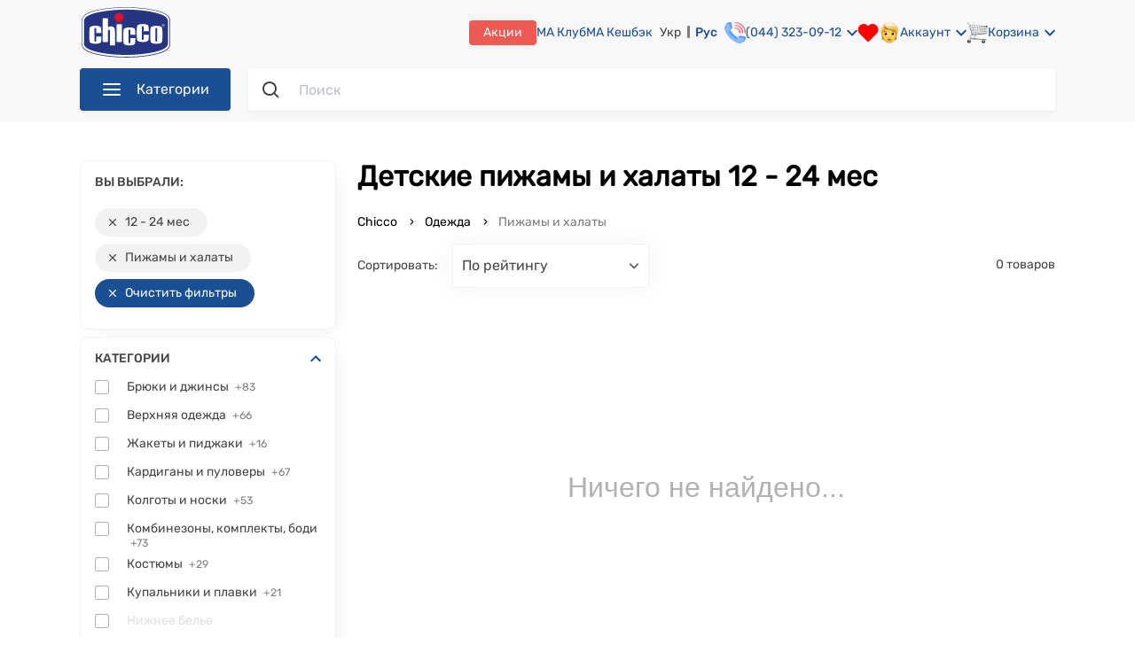

--- FILE ---
content_type: text/html; charset=utf-8
request_url: https://chicco.com.ua/odezhda/pizhamy-i-khalaty/age=12-24-mes
body_size: 42457
content:
<!doctype html>
<html data-n-head-ssr lang="ru" data-n-head="%7B%22lang%22:%7B%22ssr%22:%22ru%22%7D%7D">
  <head >
    <meta data-n-head="ssr" name="viewport" content="width=device-width, initial-scale=1, maximum-scale=1 shrink-to-fit=no"><meta data-n-head="ssr" data-hid="sentry-trace" name="sentry-trace" content="e3e5f59bfaee4c18bad4ba00a412b5f0-9e0655ee3149c4eb-0"><meta data-n-head="ssr" data-hid="sentry-baggage" name="baggage" content="sentry-environment=production,sentry-release=Chicco-UI%20production%20release%207554346b,sentry-public_key=fe9244ca58694134a7b23cbf4c48ece0,sentry-trace_id=e3e5f59bfaee4c18bad4ba00a412b5f0,sentry-sample_rate=0.0002,sentry-transaction=GET%20%2Fodezhda%2Fpizhamy-i-khalaty%2Fage%3D12-24-mes,sentry-sampled=false"><meta data-n-head="ssr" data-hid="charset" charset="utf-8"><meta data-n-head="ssr" data-hid="mobile-web-app-capable" name="mobile-web-app-capable" content="yes"><meta data-n-head="ssr" data-hid="apple-mobile-web-app-title" name="apple-mobile-web-app-title" content="Chicco"><meta data-n-head="ssr" data-hid="og:type" name="og:type" property="og:type" content="website"><meta data-n-head="ssr" data-hid="og:site_name" name="og:site_name" property="og:site_name" content="Chicco"><meta data-n-head="ssr" data-hid="twitter:card" name="twitter:card" content="summary"><meta data-n-head="ssr" data-hid="og:title" name="og:title" property="og:title" content="Детские пижамы и халаты 12 - 24 мес ❤️️️️ купить пижамы и халаты для детей в Киеве и Украине | CHICCO.COM.UA"><meta data-n-head="ssr" data-hid="og:url" name="og:url" property="og:url" content="https://chicco.com.ua/odezhda/pizhamy-i-khalaty/age=12-24-mes"><meta data-n-head="ssr" data-hid="og:description" name="og:description" property="og:description" content="Детские пижамы и халаты 12 - 24 мес ✅ в интернет магазине CHICCO.COM.UA ✔️ оригинальная продукция Chicco (Чико) ⭐️ до 50% оплата МА Кешбэком ⚡ Доставка по Украине"><meta data-n-head="ssr" data-hid="twitter:description" name="twitter:description" content="Детские пижамы и халаты 12 - 24 мес ✅ в интернет магазине CHICCO.COM.UA ✔️ оригинальная продукция Chicco (Чико) ⭐️ до 50% оплата МА Кешбэком ⚡ Доставка по Украине"><meta data-n-head="ssr" data-hid="description" name="description" content="Детские пижамы и халаты 12 - 24 мес ✅ в интернет магазине CHICCO.COM.UA ✔️ оригинальная продукция Chicco (Чико) ⭐️ до 50% оплата МА Кешбэком ⚡ Доставка по Украине"><meta data-n-head="ssr" data-hid="og:image" name="og:image" property="og:image" content="https://static.chicco.com.ua/content-image/promo/logo_chicco.png"><meta data-n-head="ssr" data-hid="twitter:image" name="twitter:image" content="https://static.chicco.com.ua/content-image/promo/logo_chicco.png"><meta data-n-head="ssr" data-hid="keywords" name="keywords" content="детские пижамы и халаты, купить детские пижамы и халаты"><meta data-n-head="ssr" data-hid="robots" name="robots" content="index,follow"><title>Детские пижамы и халаты 12 - 24 мес ❤️️️️ купить пижамы и халаты для детей в Киеве и Украине | CHICCO.COM.UA</title><link data-n-head="ssr" rel="icon" type="image/x-icon" href="/favicon.ico"><link data-n-head="ssr" data-hid="shortcut-icon" rel="shortcut icon" href="/favicon.ico"><link data-n-head="ssr" rel="manifest" href="/_nuxt/manifest.addc7c1d.json" data-hid="manifest"><link data-n-head="ssr" data-hid="i18n-alt-ua" rel="alternate" href="https://chicco.com.ua/ua/odezhda/pizhamy-i-khalaty/age=12-24-mes" hreflang="uk"><link data-n-head="ssr" data-hid="i18n-alt-ru" rel="alternate" href="https://chicco.com.ua/odezhda/pizhamy-i-khalaty/age=12-24-mes" hreflang="ru"><link data-n-head="ssr" data-hid="x-default" rel="alternate" href="https://chicco.com.ua/ua/odezhda/pizhamy-i-khalaty/age=12-24-mes" hreflang="x-default"><link data-n-head="ssr" rel="icon" type="image/x-icon" href="/favicon.ico"><link data-n-head="ssr" rel="canonical" href="https://chicco.com.ua/odezhda/pizhamy-i-khalaty/age=12-24-mes"><script data-n-head="ssr" data-hid="gtm-script">if(!window._gtm_init){window._gtm_init=1;(function(w,n,d,m,e,p){w[d]=(w[d]==1||n[d]=='yes'||n[d]==1||n[m]==1||(w[e]&&w[e][p]&&w[e][p]()))?1:0})(window,navigator,'doNotTrack','msDoNotTrack','external','msTrackingProtectionEnabled');(function(w,d,s,l,x,y){w[x]={};w._gtm_inject=function(i){w[x][i]=1;w[l]=w[l]||[];w[l].push({'gtm.start':new Date().getTime(),event:'gtm.js'});var f=d.getElementsByTagName(s)[0],j=d.createElement(s);j.async=true;j.src='https://www.googletagmanager.com/gtm.js?id='+i;f.parentNode.insertBefore(j,f);};w[y]('GTM-K6BVXCH')})(window,document,'script','dataLayer','_gtm_ids','_gtm_inject')}</script><script data-n-head="ssr" type="application/ld+json">{"@context":"https://schema.org","@type":"WebSite","url":"https://chicco.com.ua/","potentialAction":{"@type":"SearchAction","target":"https://chicco.com.ua/search-result?q={search_term_string}","query-input":"required name=search_term_string"}}</script><script data-n-head="ssr" type="application/ld+json">{"@context":"http://schema.org","@type":"Organization","name":"Chicco Украина – официальный интернет-магазин детских товаров Chicco","url":"https://chicco.com.ua/","logo":"https://static.chicco.com.ua/assets/img/main/logo.svg","contactPoint":[{"@type":"ContactPoint","telephone":"+38 (044) 323-09-12","contactType":"Sales"}],"sameAs":["https://www.facebook.com/chiccoukr","https://www.instagram.com/chiccoukraine/","https://www.youtube.com/user/chiccoukr"]}</script><script data-n-head="ssr" type="application/ld+json">{"@context":"http://schema.org/","@type":"BreadcrumbList","itemListElement":[{"@type":"ListItem","position":1,"item":{"@id":"https://chicco.com.ua","name":"Chicco.com.ua"}},{"@type":"ListItem","position":2,"item":{"@id":"https://chicco.com.ua/odezhda","name":"Одежда"}},{"@type":"ListItem","position":3,"item":{"@id":"https://chicco.com.ua/odezhda/pizhamy-i-khalaty","name":"Пижамы и халаты"}}]}</script><link rel="stylesheet" href="/_nuxt/css/a36637e11ae1a2f5d399.css"><link rel="stylesheet" href="/_nuxt/css/5dcf79024f4f1ce9c57e.css"><link rel="stylesheet" href="/_nuxt/css/cf42a24a873788b67308.css"><link rel="stylesheet" href="/_nuxt/css/d44860cf730a1f4c4e33.css"><link rel="stylesheet" href="/_nuxt/css/867fdf25d7a14558814f.css"><link rel="stylesheet" href="/_nuxt/css/ba847e974133838fb320.css"><link rel="stylesheet" href="/_nuxt/css/aaf62e72d3b6f0ec1ea0.css">
  </head>
  <body class="" data-n-head="%7B%22class%22:%7B%22ssr%22:%22%22%7D%7D">
    <noscript data-n-head="ssr" data-hid="gtm-noscript" data-pbody="true"><iframe src="https://www.googletagmanager.com/ns.html?id=GTM-K6BVXCH&" height="0" width="0" style="display:none;visibility:hidden" title="gtm"></iframe></noscript><div data-server-rendered="true" id="__nuxt"><!----><div id="__layout"><div><noscript><div data-nosnippet class="noscript-default"><h3>Скорее всего в вашем браузере отключён JavaScript.</h3> <p>
        Вы должны включить JavaScript в вашем браузере, чтобы использовать все возможности этого сайта.
      </p></div></noscript> <!----> <header><div class="header"><div class="container"><div class="header-top"><section class="mobile-menu--visibility"><div class="burger"><img src="https://static.chicco.com.ua/chicco-assets/svg/header/menu-dropdown-gray.svg" alt="burger" class="burger__img"></div> <div class="mobile-menu"><div class="close-overlay"><img src="https://static.chicco.com.ua/chicco-assets/svg/close-red.svg" alt="close"></div> <div class="mobile-menu__wrap"><div class="mobile-menu-head"><div class="mobile-menu-head__close"><img src="https://static.chicco.com.ua/chicco-assets/svg/mobile-nav-close.svg" alt="close"></div> <div class="logo mobile-menu-head__logo"><a href="/" class="nuxt-link-active"><img src="https://static.chicco.com.ua/chicco-assets/svg/Chicco_logo_2021.svg" alt="Logo"></a></div> <div class="language-switcher mobile-menu-head__item"><a href="/ua/odezhda/pizhamy-i-khalaty/age=12-24-mes" class="language-switcher__item">
    Укр
  </a><a href="/odezhda/pizhamy-i-khalaty/age=12-24-mes" aria-current="page" class="language-switcher__item nuxt-link-exact-active nuxt-link-active active">
    Рус
  </a></div></div> <div class="mobile-menu-body"><div class="mobile-menu-wrapper"><ul class="menu-wrapper__list"><li class="menu-wrapper__list-item"><div class="menu-wrapper__list-item__link"><div class="menu-wrapper__list-item__link-img"><img src="https://static.chicco.com.ua/chicco-assets/img/menu/80/detskaya-komnata.png" alt="detskaya-komnata"></div> <span class="menu-wrapper__list-item__link-title">Детская комната</span> <img src="https://static.chicco.com.ua/assets/svg/menu/menu-arrow.svg" alt="arrow" class="menu-wrapper__list-item__link-arrow"></div></li><li class="menu-wrapper__list-item"><div class="menu-wrapper__list-item__link"><div class="menu-wrapper__list-item__link-img"><img src="https://static.chicco.com.ua/chicco-assets/img/menu/80/kolyaski-i-avtokresla.png" alt="kolyaski-i-avtokresla"></div> <span class="menu-wrapper__list-item__link-title">Коляски и автокресла</span> <img src="https://static.chicco.com.ua/assets/svg/menu/menu-arrow.svg" alt="arrow" class="menu-wrapper__list-item__link-arrow"></div></li><li class="menu-wrapper__list-item"><div class="menu-wrapper__list-item__link"><div class="menu-wrapper__list-item__link-img"><img src="https://static.chicco.com.ua/chicco-assets/img/menu/80/kormlenie.png" alt="kormlenie"></div> <span class="menu-wrapper__list-item__link-title">Кормление</span> <img src="https://static.chicco.com.ua/assets/svg/menu/menu-arrow.svg" alt="arrow" class="menu-wrapper__list-item__link-arrow"></div></li><li class="menu-wrapper__list-item"><div class="menu-wrapper__list-item__link"><div class="menu-wrapper__list-item__link-img"><img src="https://static.chicco.com.ua/chicco-assets/img/menu/80/ukhod-i-gigiena.png" alt="ukhod-i-gigiena"></div> <span class="menu-wrapper__list-item__link-title">Уход и гигиена</span> <img src="https://static.chicco.com.ua/assets/svg/menu/menu-arrow.svg" alt="arrow" class="menu-wrapper__list-item__link-arrow"></div></li><li class="menu-wrapper__list-item"><div class="menu-wrapper__list-item__link"><div class="menu-wrapper__list-item__link-img"><img src="https://static.chicco.com.ua/chicco-assets/img/menu/80/kosmetika.png" alt="kosmetika"></div> <span class="menu-wrapper__list-item__link-title">Косметика</span> <img src="https://static.chicco.com.ua/assets/svg/menu/menu-arrow.svg" alt="arrow" class="menu-wrapper__list-item__link-arrow"></div></li><li class="menu-wrapper__list-item"><div class="menu-wrapper__list-item__link"><div class="menu-wrapper__list-item__link-img"><img src="https://static.chicco.com.ua/chicco-assets/img/menu/80/dlya-mam-2.png" alt="dlya-mam-2"></div> <span class="menu-wrapper__list-item__link-title">Для мам</span> <img src="https://static.chicco.com.ua/assets/svg/menu/menu-arrow.svg" alt="arrow" class="menu-wrapper__list-item__link-arrow"></div></li><li class="menu-wrapper__list-item"><div class="menu-wrapper__list-item__link"><div class="menu-wrapper__list-item__link-img"><img src="https://static.chicco.com.ua/chicco-assets/img/menu/80/igrushki.png" alt="igrushki"></div> <span class="menu-wrapper__list-item__link-title">Игрушки</span> <img src="https://static.chicco.com.ua/assets/svg/menu/menu-arrow.svg" alt="arrow" class="menu-wrapper__list-item__link-arrow"></div></li><li class="menu-wrapper__list-item"><div class="menu-wrapper__list-item__link"><div class="menu-wrapper__list-item__link-img"><img src="https://static.chicco.com.ua/chicco-assets/img/menu/80/odezhda.png" alt="odezhda"></div> <span class="menu-wrapper__list-item__link-title">Одежда</span> <img src="https://static.chicco.com.ua/assets/svg/menu/menu-arrow.svg" alt="arrow" class="menu-wrapper__list-item__link-arrow"></div></li><li class="menu-wrapper__list-item"><div class="menu-wrapper__list-item__link"><div class="menu-wrapper__list-item__link-img"><img src="https://static.chicco.com.ua/chicco-assets/img/menu/80/obuv.png" alt="obuv"></div> <span class="menu-wrapper__list-item__link-title">Обувь</span> <img src="https://static.chicco.com.ua/assets/svg/menu/menu-arrow.svg" alt="arrow" class="menu-wrapper__list-item__link-arrow"></div></li> <li class="menu-wrapper__list-item"><a href="/outlet" title="Outlet" aria-label="Outlet" class="menu-wrapper__list-item__link menu-wrapper__list-item__link-outlet"><div class="menu-wrapper__list-item__link-img"><img src="https://static.chicco.com.ua/chicco-assets/img/menu/80/80x80_outlet_mob.png" alt="outlet"></div> <span class="menu-wrapper__list-item__link-title">Outlet</span> <img src="https://static.chicco.com.ua/assets/svg/menu/menu-arrow.svg" alt="arrow" class="menu-wrapper__list-item__link-arrow"></a></li></ul></div> <div class="mobile-menu-wrapper" style="display:none;"><div class="menu-wrapper__list-item__link"><img src="https://static.chicco.com.ua/assets/svg/menu/menu-arrow.svg" alt="arrow" class="menu-wrapper__list-item__link-arrow__back"> <span class="menu-wrapper__list-item__link-title"></span></div> <div class="wrapper-list__item-show-all"><!----></div> <ul class="menu-wrapper__list"></ul></div> <div class="mobile-menu-wrapper" style="display:none;"><div class="menu-wrapper__list-item"><div class="menu-wrapper__list-item__link"><img src="https://static.chicco.com.ua/assets/svg/menu/menu-arrow.svg" alt="arrow" class="menu-wrapper__list-item__link-arrow__back"> <span class="menu-wrapper__list-item__link-folder-item"></span> <span class="menu-wrapper__list-item__link-folder-title"></span></div></div> <ul class="menu-wrapper__list"></ul></div> <div class="mobile-menu-separator"></div> <a href="tel:0443230906" class="mobile-menu-contact"><img src="https://static.chicco.com.ua/chicco-assets/svg/contact-phone.svg" alt="close">(044)
          323-09-06</a> <ul class="mobile-menu-sublist"><li class="mobile-menu-sublist__item"><a href="/info/about-shop" class="mobile-menu-sublist__link">О нас</a></li> <li class="mobile-menu-sublist__item"><a href="/info/shops" class="mobile-menu-sublist__link">Наши магазины</a></li> <li class="mobile-menu-sublist__item"><a href="/info/contact-us" class="mobile-menu-sublist__link">Обратная связь</a></li> <li class="mobile-menu-sublist__item"><a href="/info/delivery" class="mobile-menu-sublist__link">Доставка и оплата</a></li> <li class="mobile-menu-sublist__item"><a href="/info/return-policy" class="mobile-menu-sublist__link">Возврат и обмен</a></li> <li class="mobile-menu-sublist__item"><a href="/info/service-warranty" class="mobile-menu-sublist__link">Сервис и гарантия</a></li> <li class="mobile-menu-sublist__item"><a href="/info/bonus-rules" class="mobile-menu-sublist__link">Программа МА Кешбэк</a></li> <li class="mobile-menu-sublist__item"><a href="/info/subscription" class="mobile-menu-sublist__link">МА Клуб</a></li> <li class="mobile-menu-sublist__item"><a href="/promotion" class="mobile-menu-sublist__link">Акции и распродажи</a></li> <li class="mobile-menu-sublist__item"><a href="/pakunok-malyuka" class="mobile-menu-sublist__link">Пакунок малюка</a></li> <li class="mobile-menu-sublist__item"><a href="/info/gift-sertificate" class="mobile-menu-sublist__link">
              Подарочные сертификаты
            </a></li> <li class="mobile-menu-sublist__item"><a href="/blog" class="mobile-menu-sublist__link">Блог</a></li> <li class="mobile-menu-sublist__item"><a href="/info/purchase-terms" class="mobile-menu-sublist__link">Условия покупки</a></li></ul></div></div></div> <div class="mobile-menu-overlay"></div></section> <div class="logo header-top__logo"><a href="/" class="nuxt-link-active"><img src="https://static.chicco.com.ua/chicco-assets/svg/Chicco_logo_2021.svg" alt="Logo"></a></div> <nav class="header-top__nav"><div class="header-top__nav-left-side"><div class="call-center"><a href="tel:0443230912" class="call-center__number">(044) 323-09-12</a> <!----></div></div> <div class="header-top__nav-right-side"><a href="/promotion" class="header-top__nav-right-side-link promotions">Акции</a> <a href="/info/subscription" class="header-top__nav-right-side-link babycard">МА Клуб
            </a> <a href="/info/bonus-rules" class="header-top__nav-right-side-link babycard">МА Кешбэк
            </a> <a href="/info/service-warranty" class="header-top__nav-right-side-link guarantee">
              Гарантия и сервис
            </a> <a href="/info/delivery" class="header-top__nav-right-side-link payment-and-delivery">
              Оплата и доставка
            </a> <a href="/info/shops" class="header-top__nav-right-side-link shops">Магазины</a> <div class="language-switcher header-top__nav-right-side-link"><a href="/ua/odezhda/pizhamy-i-khalaty/age=12-24-mes" class="language-switcher__item">
    Укр
  </a><a href="/odezhda/pizhamy-i-khalaty/age=12-24-mes" aria-current="page" class="language-switcher__item nuxt-link-exact-active nuxt-link-active active">
    Рус
  </a></div> <a href="tel:0443230912" class="header-top__nav-right-side-link call-center"><img src="https://static.chicco.com.ua/chicco-assets/svg/header/phone.svg" alt="call-center"> <div class="text">(044) 323-09-12</div> <img src="https://static.chicco.com.ua/chicco-assets/svg/arrow-down-blue.svg" alt="Arrow" class="arrow"> <div class="call-center-popup"><div class="call-center-popup-wrapper"><p class="call-center-popup-text">График работы Call-центра:</p> <p class="call-center-popup-text">пн-вс: с <b>09:00</b> до <b>20:00</b></p></div></div></a> <section class="header-top__nav-right-side-link wish-list"><div class="wishlist-wrapper"><div class="wishlist" data-v-62266480><svg width="24" height="22" viewBox="0 0 24 22" fill="none" xmlns="http://www.w3.org/2000/svg" data-v-62266480><path d="M20.8401 3.60999C20.3294 3.099 19.7229 2.69364 19.0555 2.41708C18.388 2.14052 17.6726 1.99817 16.9501 1.99817C16.2276 1.99817 15.5122 2.14052 14.8448 2.41708C14.1773 2.69364 13.5709 3.099 13.0601 3.60999L12.0001 4.66999L10.9401 3.60999C9.90843 2.5783 8.50915 1.9987 7.05012 1.9987C5.59109 1.9987 4.19181 2.5783 3.16012 3.60999C2.12843 4.64169 1.54883 6.04096 1.54883 7.49999C1.54883 8.95903 2.12843 10.3583 3.16012 11.39L4.22012 12.45L12.0001 20.23L19.7801 12.45L20.8401 11.39C21.3511 10.8792 21.7565 10.2728 22.033 9.60535C22.3096 8.93789 22.4519 8.22248 22.4519 7.49999C22.4519 6.77751 22.3096 6.0621 22.033 5.39464C21.7565 4.72718 21.3511 4.12075 20.8401 3.60999V3.60999Z" stroke="red" fill="red" stroke-width="2" stroke-linecap="round" stroke-linejoin="round"></path></svg> <!----></div></div></section> <div class="account-wrapper"><div class="header-top__nav-right-side-link account"><img src="https://static.chicco.com.ua/chicco-assets/svg/header/face.svg" alt="account"> <div class="text">Аккаунт</div> <img src="https://static.chicco.com.ua/chicco-assets/svg/arrow-down-blue.svg" alt="Arrow" class="arrow"></div> <div class="account-popup display-none"><div class="account-popup-wrapper"><div class="account-popup__auth login">Войти</div> <div class="account-popup__auth register">Регистрация</div></div></div></div> <div class="basket-wrapper"><div class="header-top__nav-right-side-link basket"><img src="https://static.chicco.com.ua/chicco-assets/svg/header/basket.svg" alt="basket"> <div class="text">Корзина</div> <img src="https://static.chicco.com.ua/chicco-assets/svg/arrow-down-blue.svg" alt="Arrow" class="arrow"> <div class="counter" style="display:none;">0</div></div> <div class="basket-popup display-none"><div class="basket-popup-wrapper"><!----></div></div> <!----></div></div></nav></div> <div class="header-bottom"><nav class="navigation"><div class="navigation__button"><img src="https://static.chicco.com.ua/chicco-assets/svg/header/menu-dropdown-white.svg" alt="Menu" class="navigation-button__img">Категории
  </div> <noscript><ul class="navigation__list"><li class="navigation-list__item"><a href="/detskaya-komnata" aria-label="Детская комната" class="navigation-list__link"><div class="navigation-ico"><img src="https://static.chicco.com.ua/chicco-assets/img/menu/80/detskaya-komnata.png" alt="detskaya-komnata"></div> <span>Детская комната</span><img src="https://static.chicco.com.ua/chicco-assets/svg/menu-arrow.svg" alt="arrow" class="navigation-arrow"></a></li><li class="navigation-list__item"><a href="/kolyaski-i-avtokresla" aria-label="Коляски и автокресла" class="navigation-list__link"><div class="navigation-ico"><img src="https://static.chicco.com.ua/chicco-assets/img/menu/80/kolyaski-i-avtokresla.png" alt="kolyaski-i-avtokresla"></div> <span>Коляски и автокресла</span><img src="https://static.chicco.com.ua/chicco-assets/svg/menu-arrow.svg" alt="arrow" class="navigation-arrow"></a></li><li class="navigation-list__item"><a href="/kormlenie" aria-label="Кормление" class="navigation-list__link"><div class="navigation-ico"><img src="https://static.chicco.com.ua/chicco-assets/img/menu/80/kormlenie.png" alt="kormlenie"></div> <span>Кормление</span><img src="https://static.chicco.com.ua/chicco-assets/svg/menu-arrow.svg" alt="arrow" class="navigation-arrow"></a></li><li class="navigation-list__item"><a href="/ukhod-i-gigiena" aria-label="Уход и гигиена" class="navigation-list__link"><div class="navigation-ico"><img src="https://static.chicco.com.ua/chicco-assets/img/menu/80/ukhod-i-gigiena.png" alt="ukhod-i-gigiena"></div> <span>Уход и гигиена</span><img src="https://static.chicco.com.ua/chicco-assets/svg/menu-arrow.svg" alt="arrow" class="navigation-arrow"></a></li><li class="navigation-list__item"><a href="/kosmetika" aria-label="Косметика" class="navigation-list__link"><div class="navigation-ico"><img src="https://static.chicco.com.ua/chicco-assets/img/menu/80/kosmetika.png" alt="kosmetika"></div> <span>Косметика</span><img src="https://static.chicco.com.ua/chicco-assets/svg/menu-arrow.svg" alt="arrow" class="navigation-arrow"></a></li><li class="navigation-list__item"><a href="/dlya-mam-2" aria-label="Для мам" class="navigation-list__link"><div class="navigation-ico"><img src="https://static.chicco.com.ua/chicco-assets/img/menu/80/dlya-mam-2.png" alt="dlya-mam-2"></div> <span>Для мам</span><img src="https://static.chicco.com.ua/chicco-assets/svg/menu-arrow.svg" alt="arrow" class="navigation-arrow"></a></li><li class="navigation-list__item"><a href="/igrushki" aria-label="Игрушки" class="navigation-list__link"><div class="navigation-ico"><img src="https://static.chicco.com.ua/chicco-assets/img/menu/80/igrushki.png" alt="igrushki"></div> <span>Игрушки</span><img src="https://static.chicco.com.ua/chicco-assets/svg/menu-arrow.svg" alt="arrow" class="navigation-arrow"></a></li><li class="navigation-list__item"><a href="/odezhda" aria-label="Одежда" class="navigation-list__link nuxt-link-active"><div class="navigation-ico"><img src="https://static.chicco.com.ua/chicco-assets/img/menu/80/odezhda.png" alt="odezhda"></div> <span>Одежда</span><img src="https://static.chicco.com.ua/chicco-assets/svg/menu-arrow.svg" alt="arrow" class="navigation-arrow"></a></li><li class="navigation-list__item"><a href="/obuv" aria-label="Обувь" class="navigation-list__link"><div class="navigation-ico"><img src="https://static.chicco.com.ua/chicco-assets/img/menu/80/obuv.png" alt="obuv"></div> <span>Обувь</span><img src="https://static.chicco.com.ua/chicco-assets/svg/menu-arrow.svg" alt="arrow" class="navigation-arrow"></a></li> <li class="navigation-list__item navigation-list__sale"><a href="/outlet" title="Outlet" aria-label="Outlet" class="navigation-list__link"><div class="navigation-ico"><img src="https://static.chicco.com.ua/chicco-assets/img/menu/80/80x80_outlet_mob.png" alt="outlet"></div> <span>Outlet</span></a></li></ul></noscript> <ul class="navigation__list invisible"><li class="navigation-list__item"><a href="/detskaya-komnata" aria-label="Детская комната" class="navigation-list__link"><div class="navigation-ico"><img src="https://static.chicco.com.ua/chicco-assets/img/menu/80/detskaya-komnata.png" alt="detskaya-komnata"></div> <span>Детская комната</span><img src="https://static.chicco.com.ua/chicco-assets/svg/menu-arrow.svg" alt="arrow" class="navigation-arrow"></a> <section class="dropdowns-menu"><div class="dropdowns-menu-wrap"><div class="dropdowns-menu__col-gender"><!----> <!----></div> <div class="dropdowns-menu__col-gender"><div class="dropdowns-menu__col"><div class="dropdowns-menu__head">Категории</div> <ul class="menu-list menu-list_drop"><li class="menu-list__item"><a href="/detskaya-komnata/krovatki-i-manezhi" aria-label="Кроватки и манежи" class="menu-list__text menu-list__text_drop">
        Кроватки и манежи
      </a></li><li class="menu-list__item"><a href="/detskaya-komnata/postelnye-prinadlezhnosti" aria-label="Постельные принадлежности" class="menu-list__text menu-list__text_drop">
        Постельные принадлежности
      </a></li><li class="menu-list__item"><a href="/detskaya-komnata/kupanie" aria-label="Купание" class="menu-list__text menu-list__text_drop">
        Купание
      </a></li><li class="menu-list__item"><a href="/detskaya-komnata/pelenalnye-stoliki" aria-label="Пеленальные столики" class="menu-list__text menu-list__text_drop">
        Пеленальные столики
      </a></li><li class="menu-list__item"><a href="/detskaya-komnata/radio--i-videonyani" aria-label="Радио- и видеоняни" class="menu-list__text menu-list__text_drop">
        Радио- и видеоняни
      </a></li><li class="menu-list__item"><a href="/detskaya-komnata/bezopasnost-v-dome" aria-label="Безопасность в доме" class="menu-list__text menu-list__text_drop">
        Безопасность в доме
      </a></li><li class="menu-list__item"><a href="/detskaya-komnata/uvlazhniteli-vozdukha" aria-label="Увлажнители воздуха" class="menu-list__text menu-list__text_drop">
        Увлажнители воздуха
      </a></li><li class="menu-list__item"><a href="/detskaya-komnata/nochniki" aria-label="Ночники" class="menu-list__text menu-list__text_drop">
        Ночники
      </a></li><li class="menu-list__item"><a href="/detskaya-komnata/khodunki" aria-label="Ходунки" class="menu-list__text menu-list__text_drop">
        Ходунки
      </a></li><li class="menu-list__item"><a href="/detskaya-komnata/kresla-kachalki" aria-label="Кресла-качалки" class="menu-list__text menu-list__text_drop">
        Кресла-качалки
      </a></li><li class="menu-list__item"><a href="/detskaya-komnata/myagkie-kresla" aria-label="Мягкие кресла" class="menu-list__text menu-list__text_drop">
        Мягкие кресла
      </a></li></ul></div></div> <div class="dropdowns-menu__col-gender"><!----> <!----></div> <!----></div></section></li><li class="navigation-list__item"><a href="/kolyaski-i-avtokresla" aria-label="Коляски и автокресла" class="navigation-list__link"><div class="navigation-ico"><img src="https://static.chicco.com.ua/chicco-assets/img/menu/80/kolyaski-i-avtokresla.png" alt="kolyaski-i-avtokresla"></div> <span>Коляски и автокресла</span><img src="https://static.chicco.com.ua/chicco-assets/svg/menu-arrow.svg" alt="arrow" class="navigation-arrow"></a> <section class="dropdowns-menu"><div class="dropdowns-menu-wrap"><div class="dropdowns-menu__col-gender"><!----> <!----></div> <div class="dropdowns-menu__col-gender"><div class="dropdowns-menu__col"><div class="dropdowns-menu__head">Категории</div> <ul class="menu-list menu-list_drop"><li class="menu-list__item"><a href="/kolyaski-i-avtokresla/avtokresla" aria-label="Автокресла" class="menu-list__text menu-list__text_drop">
        Автокресла
      </a></li><li class="menu-list__item"><a href="/kolyaski-i-avtokresla/kolyaski" aria-label="Коляски" class="menu-list__text menu-list__text_drop">
        Коляски
      </a></li><li class="menu-list__item"><a href="/kolyaski-i-avtokresla/nagrudnye-sumki" aria-label="Нагрудные сумки" class="menu-list__text menu-list__text_drop">
        Нагрудные сумки
      </a></li><li class="menu-list__item"><a href="/kolyaski-i-avtokresla/aksessuary-dlya-kolyasok" aria-label="Аксессуары для колясок" class="menu-list__text menu-list__text_drop">
        Аксессуары для колясок
      </a></li></ul></div></div> <div class="dropdowns-menu__col-gender"><!----> <!----></div> <!----></div></section></li><li class="navigation-list__item"><a href="/kormlenie" aria-label="Кормление" class="navigation-list__link"><div class="navigation-ico"><img src="https://static.chicco.com.ua/chicco-assets/img/menu/80/kormlenie.png" alt="kormlenie"></div> <span>Кормление</span><img src="https://static.chicco.com.ua/chicco-assets/svg/menu-arrow.svg" alt="arrow" class="navigation-arrow"></a> <section class="dropdowns-menu"><div class="dropdowns-menu-wrap"><div class="dropdowns-menu__col-gender"><!----> <!----></div> <div class="dropdowns-menu__col-gender"><div class="dropdowns-menu__col"><div class="dropdowns-menu__head">Категории</div> <ul class="menu-list menu-list_drop"><li class="menu-list__item"><a href="/kormlenie/detskie-smesi" aria-label="Детские смеси" class="menu-list__text menu-list__text_drop">
        Детские смеси
      </a></li><li class="menu-list__item"><a href="/kormlenie/kashi" aria-label="Каши" class="menu-list__text menu-list__text_drop">
        Каши
      </a></li><li class="menu-list__item"><a href="/kormlenie/pyure-i-sneki" aria-label="Пюре и снеки" class="menu-list__text menu-list__text_drop">
        Пюре и снеки
      </a></li><li class="menu-list__item"><a href="/kormlenie/stulchiki-dlya-kormleniya" aria-label="Стульчики для кормления" class="menu-list__text menu-list__text_drop">
        Стульчики для кормления
      </a></li><li class="menu-list__item"><a href="/kormlenie/molokootsosy" aria-label="Молокоотсосы" class="menu-list__text menu-list__text_drop">
        Молокоотсосы
      </a></li><li class="menu-list__item"><a href="/kormlenie/butylochki-dlya-kormleniya" aria-label="Бутылочки для кормления" class="menu-list__text menu-list__text_drop">
        Бутылочки для кормления
      </a></li><li class="menu-list__item"><a href="/kormlenie/soski-dlya-butylochek" aria-label="Соски для бутылочек" class="menu-list__text menu-list__text_drop">
        Соски для бутылочек
      </a></li><li class="menu-list__item"><a href="/kormlenie/podogrevateli-i-sterilizatory" aria-label="Подогреватели и стерилизаторы" class="menu-list__text menu-list__text_drop">
        Подогреватели и стерилизаторы
      </a></li><li class="menu-list__item"><a href="/kormlenie/pustyshki-karabiny" aria-label="Пустышки, карабины" class="menu-list__text menu-list__text_drop">
        Пустышки, карабины
      </a></li><li class="menu-list__item"><a href="/kormlenie/kukhonnye-kombainy" aria-label="Кухонные комбайны" class="menu-list__text menu-list__text_drop">
        Кухонные комбайны
      </a></li><li class="menu-list__item"><a href="/kormlenie/posuda-termosy-aksessuary" aria-label="Посуда, термосы, аксессуары" class="menu-list__text menu-list__text_drop">
        Посуда, термосы, аксессуары
      </a></li><li class="menu-list__item"><a href="/kormlenie/slyunyavchiki-i-nagrudniki" aria-label="Слюнявчики и нагрудники" class="menu-list__text menu-list__text_drop">
        Слюнявчики и нагрудники
      </a></li><li class="menu-list__item"><a href="/kormlenie/podushki-dlya-kormleniya" aria-label="Подушки для кормления" class="menu-list__text menu-list__text_drop">
        Подушки для кормления
      </a></li></ul></div></div> <div class="dropdowns-menu__col-gender"><!----> <!----></div> <!----></div></section></li><li class="navigation-list__item"><a href="/ukhod-i-gigiena" aria-label="Уход и гигиена" class="navigation-list__link"><div class="navigation-ico"><img src="https://static.chicco.com.ua/chicco-assets/img/menu/80/ukhod-i-gigiena.png" alt="ukhod-i-gigiena"></div> <span>Уход и гигиена</span><img src="https://static.chicco.com.ua/chicco-assets/svg/menu-arrow.svg" alt="arrow" class="navigation-arrow"></a> <section class="dropdowns-menu"><div class="dropdowns-menu-wrap"><div class="dropdowns-menu__col-gender"><!----> <!----></div> <div class="dropdowns-menu__col-gender"><div class="dropdowns-menu__col"><div class="dropdowns-menu__head">Категории</div> <ul class="menu-list menu-list_drop"><li class="menu-list__item"><a href="/ukhod-i-gigiena/nabory-v-roddom" aria-label="Наборы в роддом" class="menu-list__text menu-list__text_drop">
        Наборы в роддом
      </a></li><li class="menu-list__item"><a href="/ukhod-i-gigiena/gigiena-mamy" aria-label="Гигиена мамы" class="menu-list__text menu-list__text_drop">
        Гигиена мамы
      </a></li><li class="menu-list__item"><a href="/ukhod-i-gigiena/gigiena-malysha" aria-label="Гигиена малыша" class="menu-list__text menu-list__text_drop">
        Гигиена малыша
      </a></li><li class="menu-list__item"><a href="/ukhod-i-gigiena/podguzniki" aria-label="Подгузники" class="menu-list__text menu-list__text_drop">
        Подгузники
      </a></li><li class="menu-list__item"><a href="/ukhod-i-gigiena/gorshki" aria-label="Горшки" class="menu-list__text menu-list__text_drop">
        Горшки
      </a></li><li class="menu-list__item"><a href="/ukhod-i-gigiena/sredstva-dlya-stirki" aria-label="Средства для стирки" class="menu-list__text menu-list__text_drop">
        Средства для стирки
      </a></li></ul></div></div> <div class="dropdowns-menu__col-gender"><!----> <!----></div> <!----></div></section></li><li class="navigation-list__item"><a href="/kosmetika" aria-label="Косметика" class="navigation-list__link"><div class="navigation-ico"><img src="https://static.chicco.com.ua/chicco-assets/img/menu/80/kosmetika.png" alt="kosmetika"></div> <span>Косметика</span><img src="https://static.chicco.com.ua/chicco-assets/svg/menu-arrow.svg" alt="arrow" class="navigation-arrow"></a> <section class="dropdowns-menu"><div class="dropdowns-menu-wrap"><div class="dropdowns-menu__col-gender"><!----> <!----></div> <div class="dropdowns-menu__col-gender"><div class="dropdowns-menu__col"><div class="dropdowns-menu__head">Категории</div> <ul class="menu-list menu-list_drop"><li class="menu-list__item"><a href="/kosmetika/dlya-mam" aria-label="Для мам" class="menu-list__text menu-list__text_drop">
        Для мам
      </a></li><li class="menu-list__item"><a href="/kosmetika/dlya-kupaniya" aria-label="Для купания" class="menu-list__text menu-list__text_drop">
        Для купания
      </a></li><li class="menu-list__item"><a href="/kosmetika/ukhod-za-kozhei" aria-label="Уход за кожей" class="menu-list__text menu-list__text_drop">
        Уход за кожей
      </a></li><li class="menu-list__item"><a href="/kosmetika/dlya-smeny-podguznikov" aria-label="Для смены подгузников" class="menu-list__text menu-list__text_drop">
        Для смены подгузников
      </a></li><li class="menu-list__item"><a href="/kosmetika/ukhod-za-zubkami" aria-label="Уход за зубками" class="menu-list__text menu-list__text_drop">
        Уход за зубками
      </a></li><li class="menu-list__item"><a href="/kosmetika/solntsezashchitnaya-liniya" aria-label="Солнцезащитная линия" class="menu-list__text menu-list__text_drop">
        Солнцезащитная линия
      </a></li><li class="menu-list__item"><a href="/kosmetika/zashchita-ot-komarov" aria-label="Защита от комаров" class="menu-list__text menu-list__text_drop">
        Защита от комаров
      </a></li><li class="menu-list__item"><a href="/kosmetika/parfyumeriya-dlya-detei" aria-label="Парфюмерия для детей" class="menu-list__text menu-list__text_drop">
        Парфюмерия для детей
      </a></li></ul></div></div> <div class="dropdowns-menu__col-gender"><!----> <!----></div> <!----></div></section></li><li class="navigation-list__item"><a href="/dlya-mam-2" aria-label="Для мам" class="navigation-list__link"><div class="navigation-ico"><img src="https://static.chicco.com.ua/chicco-assets/img/menu/80/dlya-mam-2.png" alt="dlya-mam-2"></div> <span>Для мам</span><img src="https://static.chicco.com.ua/chicco-assets/svg/menu-arrow.svg" alt="arrow" class="navigation-arrow"></a> <section class="dropdowns-menu"><div class="dropdowns-menu-wrap"><div class="dropdowns-menu__col-gender"><!----> <!----></div> <div class="dropdowns-menu__col-gender"><div class="dropdowns-menu__col"><div class="dropdowns-menu__head">Категории</div> <ul class="menu-list menu-list_drop"><li class="menu-list__item"><a href="/dlya-mam-2/odezhda-dlya-beremennykh" aria-label="Одежда для беременных" class="menu-list__text menu-list__text_drop">
        Одежда для беременных
      </a></li><li class="menu-list__item"><a href="/dlya-mam-2/bele-dorodovoe" aria-label="Белье дородовое" class="menu-list__text menu-list__text_drop">
        Белье дородовое
      </a></li><li class="menu-list__item"><a href="/dlya-mam-2/bele-poslerodovoe" aria-label="Белье послеродовое" class="menu-list__text menu-list__text_drop">
        Белье послеродовое
      </a></li><li class="menu-list__item"><a href="/dlya-mam-2/gigiena-mamy-1" aria-label="Гигиена мамы" class="menu-list__text menu-list__text_drop">
        Гигиена мамы
      </a></li><li class="menu-list__item"><a href="/dlya-mam-2/kosmetika-dlya-mam" aria-label="Косметика для мам" class="menu-list__text menu-list__text_drop">
        Косметика для мам
      </a></li><li class="menu-list__item"><a href="/dlya-mam-2/nabory-v-roddom-1" aria-label="Наборы в роддом" class="menu-list__text menu-list__text_drop">
        Наборы в роддом
      </a></li><li class="menu-list__item"><a href="/dlya-mam-2/molokootsosy-1" aria-label="Молокоотсосы" class="menu-list__text menu-list__text_drop">
        Молокоотсосы
      </a></li><li class="menu-list__item"><a href="/dlya-mam-2/podushki-dlya-kormleniya-1" aria-label="Подушки для кормления" class="menu-list__text menu-list__text_drop">
        Подушки для кормления
      </a></li></ul></div></div> <div class="dropdowns-menu__col-gender"><!----> <!----></div> <!----></div></section></li><li class="navigation-list__item"><a href="/igrushki" aria-label="Игрушки" class="navigation-list__link"><div class="navigation-ico"><img src="https://static.chicco.com.ua/chicco-assets/img/menu/80/igrushki.png" alt="igrushki"></div> <span>Игрушки</span><img src="https://static.chicco.com.ua/chicco-assets/svg/menu-arrow.svg" alt="arrow" class="navigation-arrow"></a> <section class="dropdowns-menu"><div class="dropdowns-menu-wrap"><div class="dropdowns-menu__col-gender"><!----> <!----></div> <div class="dropdowns-menu__col-gender"><div class="dropdowns-menu__col"><div class="dropdowns-menu__head">Категории</div> <ul class="menu-list menu-list_drop menu-list-width"><li class="menu-list__item"><a href="/igrushki/dlya-krovatki" aria-label="Для кроватки" class="menu-list__text menu-list__text_drop">
        Для кроватки
      </a></li><li class="menu-list__item"><a href="/igrushki/proektory-muzykalnye" aria-label="Проекторы музыкальные" class="menu-list__text menu-list__text_drop">
        Проекторы музыкальные
      </a></li><li class="menu-list__item"><a href="/igrushki/razvivayushchie-tsentry" aria-label="Развивающие центры" class="menu-list__text menu-list__text_drop">
        Развивающие центры
      </a></li><li class="menu-list__item"><a href="/igrushki/myagkie-igrushki" aria-label="Мягкие игрушки" class="menu-list__text menu-list__text_drop">
        Мягкие игрушки
      </a></li><li class="menu-list__item"><a href="/igrushki/pogremushki-i-gryzuny" aria-label="Погремушки и грызуны" class="menu-list__text menu-list__text_drop">
        Погремушки и грызуны
      </a></li><li class="menu-list__item"><a href="/igrushki/dlya-kolyaski" aria-label="Для коляски" class="menu-list__text menu-list__text_drop">
        Для коляски
      </a></li><li class="menu-list__item"><a href="/igrushki/dlya-kupaniya-1" aria-label="Для купания" class="menu-list__text menu-list__text_drop">
        Для купания
      </a></li><li class="menu-list__item"><a href="/igrushki/sortery-i-piramidki" aria-label="Сортеры и пирамидки" class="menu-list__text menu-list__text_drop">
        Сортеры и пирамидки
      </a></li><li class="menu-list__item"><a href="/igrushki/igrovye-kovriki" aria-label="Игровые коврики" class="menu-list__text menu-list__text_drop">
        Игровые коврики
      </a></li><li class="menu-list__item"><a href="/igrushki/igrushki-khodunki" aria-label="Игрушки-ходунки" class="menu-list__text menu-list__text_drop">
        Игрушки-ходунки
      </a></li><li class="menu-list__item"><a href="/igrushki/muzykalnye-igrushki" aria-label="Музыкальные игрушки" class="menu-list__text menu-list__text_drop">
        Музыкальные игрушки
      </a></li><li class="menu-list__item"><a href="/igrushki/sportivnye-tsentry" aria-label="Спортивные центры" class="menu-list__text menu-list__text_drop">
        Спортивные центры
      </a></li><li class="menu-list__item"><a href="/igrushki/mashinki-i-mototsikly" aria-label="Машинки и мотоциклы" class="menu-list__text menu-list__text_drop">
        Машинки и мотоциклы
      </a></li><li class="menu-list__item"><a href="/igrushki/detskii-transport" aria-label="Детский транспорт" class="menu-list__text menu-list__text_drop">
        Детский транспорт
      </a></li><li class="menu-list__item"><a href="/igrushki/dvuyazychnye-igrushki" aria-label="Двуязычные игрушки" class="menu-list__text menu-list__text_drop">
        Двуязычные игрушки
      </a></li><li class="menu-list__item"><a href="/igrushki/nastolnye-igry" aria-label="Настольные игры" class="menu-list__text menu-list__text_drop">
        Настольные игры
      </a></li></ul></div></div> <div class="dropdowns-menu__col-gender"><!----> <div class="dropdowns-menu__col"><div class="dropdowns-menu__head">Возраст</div> <ul class="menu-list menu-list_drop"><li class="menu-list__item"><a href="/igrushki/age=ot-0-mes" aria-label="от 0 мес" class="menu-list__text menu-list__text_drop menu-list__text_capitalize">
        от 0 мес
      </a></li><li class="menu-list__item"><a href="/igrushki/age=ot-6-mes" aria-label="от 6 мес" class="menu-list__text menu-list__text_drop menu-list__text_capitalize">
        от 6 мес
      </a></li><li class="menu-list__item"><a href="/igrushki/age=ot-12-mes" aria-label="от 12 мес" class="menu-list__text menu-list__text_drop menu-list__text_capitalize">
        от 12 мес
      </a></li><li class="menu-list__item"><a href="/igrushki/age=ot-24-mes" aria-label="от 24 мес" class="menu-list__text menu-list__text_drop menu-list__text_capitalize">
        от 24 мес
      </a></li><li class="menu-list__item"><a href="/igrushki/age=ot-3-let" aria-label="от 3 лет" class="menu-list__text menu-list__text_drop menu-list__text_capitalize">
        от 3 лет
      </a></li></ul></div></div> <!----></div></section></li><li class="navigation-list__item"><a href="/odezhda" aria-label="Одежда" class="navigation-list__link nuxt-link-active"><div class="navigation-ico"><img src="https://static.chicco.com.ua/chicco-assets/img/menu/80/odezhda.png" alt="odezhda"></div> <span>Одежда</span><img src="https://static.chicco.com.ua/chicco-assets/svg/menu-arrow.svg" alt="arrow" class="navigation-arrow"></a> <section class="dropdowns-menu"><div class="dropdowns-menu-wrap"><div class="dropdowns-menu__col-gender"><div class="dropdowns-menu__col"><div class="dropdowns-menu__head">Для мальчиков</div> <ul class="menu-list menu-list_drop"><li class="menu-list__item"><a href="/odezhda/gender=1/age=0-6-mes,6-12-mes" aria-label="0 - 12 мес" class="menu-list__text menu-list__text_drop menu-list__text_capitalize">
        0 - 12 мес
      </a></li><li class="menu-list__item"><a href="/odezhda/gender=1/age=12-24-mes,2-3-goda" aria-label="12 - 36 мес" class="menu-list__text menu-list__text_drop menu-list__text_capitalize">
        12 - 36 мес
      </a></li><li class="menu-list__item"><a href="/odezhda/gender=1/age=3-8-let" aria-label="3 - 8 лет" class="menu-list__text menu-list__text_drop menu-list__text_capitalize">
        3 - 8 лет
      </a></li><li class="menu-list__item"><a href="/odezhda/gender=1/age=9-12-let" aria-label="9 - 12 лет" class="menu-list__text menu-list__text_drop menu-list__text_capitalize">
        9 - 12 лет
      </a></li></ul></div> <div class="dropdowns-menu__col"><div class="dropdowns-menu__head">Для девочек</div> <ul class="menu-list menu-list_drop"><li class="menu-list__item"><a href="/odezhda/gender=2/age=0-6-mes,6-12-mes" aria-label="0 - 12 мес" class="menu-list__text menu-list__text_drop menu-list__text_capitalize">
        0 - 12 мес
      </a></li><li class="menu-list__item"><a href="/odezhda/gender=2/age=12-24-mes,2-3-goda" aria-label="12 - 36 мес" class="menu-list__text menu-list__text_drop menu-list__text_capitalize">
        12 - 36 мес
      </a></li><li class="menu-list__item"><a href="/odezhda/gender=2/age=3-8-let" aria-label="3 - 8 лет" class="menu-list__text menu-list__text_drop menu-list__text_capitalize">
        3 - 8 лет
      </a></li><li class="menu-list__item"><a href="/odezhda/gender=2/age=9-12-let" aria-label="9 - 12 лет" class="menu-list__text menu-list__text_drop menu-list__text_capitalize">
        9 - 12 лет
      </a></li></ul></div></div> <div class="dropdowns-menu__col-gender"><div class="dropdowns-menu__col"><div class="dropdowns-menu__head">Категории</div> <ul class="menu-list menu-list_drop menu-list-width"><li class="menu-list__item"><a href="/odezhda/bryuki-i-dzhinsy" aria-label="Брюки и джинсы" class="menu-list__text menu-list__text_drop">
        Брюки и джинсы
      </a></li><li class="menu-list__item"><a href="/odezhda/verkhnyaya-odezhda" aria-label="Верхняя одежда" class="menu-list__text menu-list__text_drop">
        Верхняя одежда
      </a></li><li class="menu-list__item"><a href="/odezhda/zhakety-i-pidzhaki" aria-label="Жакеты и пиджаки" class="menu-list__text menu-list__text_drop">
        Жакеты и пиджаки
      </a></li><li class="menu-list__item"><a href="/odezhda/kardigany-i-pulovery" aria-label="Кардиганы и пуловеры" class="menu-list__text menu-list__text_drop">
        Кардиганы и пуловеры
      </a></li><li class="menu-list__item"><a href="/odezhda/kolgoty-i-noski" aria-label="Колготы и носки" class="menu-list__text menu-list__text_drop">
        Колготы и носки
      </a></li><li class="menu-list__item"><a href="/odezhda/kombinezony-komplekty-bodi" aria-label="Комбинезоны, комплекты, боди" class="menu-list__text menu-list__text_drop">
        Комбинезоны, комплекты, боди
      </a></li><li class="menu-list__item"><a href="/odezhda/kostyumy" aria-label="Костюмы" class="menu-list__text menu-list__text_drop">
        Костюмы
      </a></li><li class="menu-list__item"><a href="/odezhda/kupalniki-i-plavki" aria-label="Купальники и плавки" class="menu-list__text menu-list__text_drop">
        Купальники и плавки
      </a></li><li class="menu-list__item"><a href="/odezhda/nizhnee-bele" aria-label="Нижнее белье" class="menu-list__text menu-list__text_drop">
        Нижнее белье
      </a></li><li class="menu-list__item"><a href="/odezhda/ochki-solntsezashchitnye" aria-label="Очки солнцезащитные" class="menu-list__text menu-list__text_drop">
        Очки солнцезащитные
      </a></li><li class="menu-list__item"><a href="/odezhda/pizhamy-i-khalaty" aria-label="Пижамы и халаты" class="menu-list__text menu-list__text_drop nuxt-link-active">
        Пижамы и халаты
      </a></li><li class="menu-list__item"><a href="/odezhda/platya-i-yubki" aria-label="Платья и юбки" class="menu-list__text menu-list__text_drop">
        Платья и юбки
      </a></li><li class="menu-list__item"><a href="/odezhda/pledy-i-pelenki" aria-label="Пледы и пеленки" class="menu-list__text menu-list__text_drop">
        Пледы и пеленки
      </a></li><li class="menu-list__item"><a href="/odezhda/polotentsa-i-nakidki" aria-label="Полотенца и накидки" class="menu-list__text menu-list__text_drop">
        Полотенца и накидки
      </a></li><li class="menu-list__item"><a href="/odezhda/reglany-polo-i-rubashki" aria-label="Регланы, поло и рубашки" class="menu-list__text menu-list__text_drop">
        Регланы, поло и рубашки
      </a></li><li class="menu-list__item"><a href="/odezhda/futbolki-i-maiki" aria-label="Футболки и майки" class="menu-list__text menu-list__text_drop">
        Футболки и майки
      </a></li><li class="menu-list__item"><a href="/odezhda/shapki-sharfy-perchatki" aria-label="Шапки, шарфы, перчатки" class="menu-list__text menu-list__text_drop">
        Шапки, шарфы, перчатки
      </a></li><li class="menu-list__item"><a href="/odezhda/shorty" aria-label="Шорты" class="menu-list__text menu-list__text_drop">
        Шорты
      </a></li><li class="menu-list__item"><a href="/odezhda/aksessuary" aria-label="Аксессуары" class="menu-list__text menu-list__text_drop">
        Аксессуары
      </a></li></ul></div></div> <div class="dropdowns-menu__col-gender"><!----> <!----></div> <!----></div></section></li><li class="navigation-list__item"><a href="/obuv" aria-label="Обувь" class="navigation-list__link"><div class="navigation-ico"><img src="https://static.chicco.com.ua/chicco-assets/img/menu/80/obuv.png" alt="obuv"></div> <span>Обувь</span><img src="https://static.chicco.com.ua/chicco-assets/svg/menu-arrow.svg" alt="arrow" class="navigation-arrow"></a> <section class="dropdowns-menu"><div class="dropdowns-menu-wrap"><div class="dropdowns-menu__col-gender"><div class="dropdowns-menu__col"><div class="dropdowns-menu__head">Для мальчиков</div> <ul class="menu-list menu-list_drop"><li class="menu-list__item"><a href="/obuv/gender=1/age=0-6-mes,6-12-mes" aria-label="0 - 12 мес" class="menu-list__text menu-list__text_drop menu-list__text_capitalize">
        0 - 12 мес
      </a></li><li class="menu-list__item"><a href="/obuv/gender=1/age=12-24-mes,2-3-goda" aria-label="12 - 36 мес" class="menu-list__text menu-list__text_drop menu-list__text_capitalize">
        12 - 36 мес
      </a></li><li class="menu-list__item"><a href="/obuv/gender=1/age=3-8-let" aria-label="3 - 8 лет" class="menu-list__text menu-list__text_drop menu-list__text_capitalize">
        3 - 8 лет
      </a></li><li class="menu-list__item"><a href="/obuv/gender=1/age=9-12-let" aria-label="9 - 12 лет" class="menu-list__text menu-list__text_drop menu-list__text_capitalize">
        9 - 12 лет
      </a></li><li class="menu-list__item"><a href="/obuv/gender=1/age=13-16-let" aria-label="13 - 16 лет" class="menu-list__text menu-list__text_drop menu-list__text_capitalize">
        13 - 16 лет
      </a></li></ul></div> <div class="dropdowns-menu__col"><div class="dropdowns-menu__head">Для девочек</div> <ul class="menu-list menu-list_drop"><li class="menu-list__item"><a href="/obuv/gender=2/age=0-6-mes,6-12-mes" aria-label="0 - 12 мес" class="menu-list__text menu-list__text_drop menu-list__text_capitalize">
        0 - 12 мес
      </a></li><li class="menu-list__item"><a href="/obuv/gender=2/age=12-24-mes,2-3-goda" aria-label="12 - 36 мес" class="menu-list__text menu-list__text_drop menu-list__text_capitalize">
        12 - 36 мес
      </a></li><li class="menu-list__item"><a href="/obuv/gender=2/age=3-8-let" aria-label="3 - 8 лет" class="menu-list__text menu-list__text_drop menu-list__text_capitalize">
        3 - 8 лет
      </a></li><li class="menu-list__item"><a href="/obuv/gender=2/age=9-12-let" aria-label="9 - 12 лет" class="menu-list__text menu-list__text_drop menu-list__text_capitalize">
        9 - 12 лет
      </a></li><li class="menu-list__item"><a href="/obuv/gender=2/age=13-16-let" aria-label="13 - 16 лет" class="menu-list__text menu-list__text_drop menu-list__text_capitalize">
        13 - 16 лет
      </a></li></ul></div></div> <div class="dropdowns-menu__col-gender"><div class="dropdowns-menu__col"><div class="dropdowns-menu__head">Категории</div> <ul class="menu-list menu-list_drop"><li class="menu-list__item"><a href="/obuv/bosonozhki" aria-label="Босоножки" class="menu-list__text menu-list__text_drop">
        Босоножки
      </a></li><li class="menu-list__item"><a href="/obuv/botinki-i-polubotinki" aria-label="Ботинки и полуботинки" class="menu-list__text menu-list__text_drop">
        Ботинки и полуботинки
      </a></li><li class="menu-list__item"><a href="/obuv/kedy" aria-label="Кеды" class="menu-list__text menu-list__text_drop">
        Кеды
      </a></li><li class="menu-list__item"><a href="/obuv/krossovki" aria-label="Кроссовки" class="menu-list__text menu-list__text_drop">
        Кроссовки
      </a></li><li class="menu-list__item"><a href="/obuv/pinetki" aria-label="Пинетки" class="menu-list__text menu-list__text_drop">
        Пинетки
      </a></li><li class="menu-list__item"><a href="/obuv/sapogi" aria-label="Сапоги" class="menu-list__text menu-list__text_drop">
        Сапоги
      </a></li><li class="menu-list__item"><a href="/obuv/slantsy" aria-label="Сланцы" class="menu-list__text menu-list__text_drop">
        Сланцы
      </a></li><li class="menu-list__item"><a href="/obuv/tapochki" aria-label="Тапочки" class="menu-list__text menu-list__text_drop">
        Тапочки
      </a></li><li class="menu-list__item"><a href="/obuv/tufli" aria-label="Туфли" class="menu-list__text menu-list__text_drop">
        Туфли
      </a></li></ul></div></div> <div class="dropdowns-menu__col-gender"><!----> <!----></div> <!----></div></section></li> <li class="navigation-list__item navigation-list__sale"><a href="/outlet" title="Outlet" aria-label="Outlet" class="navigation-list__link"><div class="navigation-ico"><img src="https://static.chicco.com.ua/chicco-assets/img/menu/80/80x80_outlet_mob.png" alt="outlet"></div> <span>Outlet</span></a></li></ul></nav> <section class="quick-search__block"><form class="quick-search-form"><input type="text" placeholder="Поиск" aria-label="Поиск" value="" class="quick-search-form__field"> <!----> <span class="quick-search-icon quick-search-icon__search"></span> <button class="quick-search-icon quick-search-icon__voice"></button> <div class="quick-search-result"><div class="quick-search-result-wrapper"> <div><!----> <!----></div></div> <!----> <!----></div></form></section></div></div></div> <!----></header> <main class="catalog-page"><div class="container"><section class="catalog"><aside class="catalog-aside"><div class="page-catalog-aside__affix"><div class="filters"><div class="filters-title"><svg width="12" height="8" fill="none" xmlns="http://www.w3.org/2000/svg" class="filters-title__ico"><path d="M10.59 7.42L6 2.83 1.41 7.42 0 6l6-6 6 6-1.41 1.42z" fill="#1B4F94"></path></svg>
    Фильтры
  </div> <div class="filters-wrapper"><div class="page-filter page-filter_border"><span data-visible="button" class="page-filter__title"><span class="active-filters__head">Вы выбрали:</span> <span class="ico-plus ico-plus_circle page-filter__ico"></span></span> <div><ul class="active-filters"><li class="active-filters__item"><img src="https://static.chicco.com.ua/chicco-assets/svg/filters/filter-close.svg" alt="close">12 - 24 мес
      </li><li class="active-filters__item"><img src="https://static.chicco.com.ua/chicco-assets/svg/filters/filter-close.svg" alt="close">Пижамы и халаты
      </li> <li class="active-filters__item active-filters__clear-all"><img src="https://static.chicco.com.ua/chicco-assets/svg/filters/filter-close-all.svg" alt="close">Очистить фильтры
      </li></ul></div></div> <div class="page-filter page-filter_border"><span data-visible="button" class="page-filter__title"><span class="page-filter__text">Категории</span> <span class="page-filter__ico active"><svg width="12" height="8" fill="none" xmlns="http://www.w3.org/2000/svg"><path d="M10.59 7.42L6 2.83 1.41 7.42 0 6l6-6 6 6-1.41 1.42z" fill="#1B4F94"></path></svg></span></span> <div><ul data-visible="box" class="page-filter-list"><li class="page-filter-list__item"><span class="uc-checkbox-container"> <input type="checkbox"> <span class="uc-checkbox"></span> <span>
        Брюки и джинсы
        <span class="products-count">
          +83
        </span></span></span></li><li class="page-filter-list__item"><span class="uc-checkbox-container"> <input type="checkbox"> <span class="uc-checkbox"></span> <span>
        Верхняя одежда
        <span class="products-count">
          +66
        </span></span></span></li><li class="page-filter-list__item"><span class="uc-checkbox-container"> <input type="checkbox"> <span class="uc-checkbox"></span> <span>
        Жакеты и пиджаки
        <span class="products-count">
          +16
        </span></span></span></li><li class="page-filter-list__item"><span class="uc-checkbox-container"> <input type="checkbox"> <span class="uc-checkbox"></span> <span>
        Кардиганы и пуловеры
        <span class="products-count">
          +67
        </span></span></span></li><li class="page-filter-list__item"><span class="uc-checkbox-container"> <input type="checkbox"> <span class="uc-checkbox"></span> <span>
        Колготы и носки
        <span class="products-count">
          +53
        </span></span></span></li><li class="page-filter-list__item"><span class="uc-checkbox-container"> <input type="checkbox"> <span class="uc-checkbox"></span> <span>
        Комбинезоны, комплекты, боди
        <span class="products-count">
          +73
        </span></span></span></li><li class="page-filter-list__item"><span class="uc-checkbox-container"> <input type="checkbox"> <span class="uc-checkbox"></span> <span>
        Костюмы
        <span class="products-count">
          +29
        </span></span></span></li><li class="page-filter-list__item"><span class="uc-checkbox-container"> <input type="checkbox"> <span class="uc-checkbox"></span> <span>
        Купальники и плавки
        <span class="products-count">
          +21
        </span></span></span></li><li class="page-filter-list__item"><span class="uc-checkbox-container uc-checkbox-container_disabled"> <input disabled="disabled" type="checkbox"> <span class="uc-checkbox"></span> <span>
        Нижнее белье
        <!----></span></span></li><li class="page-filter-list__item"><span class="uc-checkbox-container uc-checkbox-container_disabled"> <input disabled="disabled" type="checkbox"> <span class="uc-checkbox"></span> <span>
        Очки солнцезащитные
        <!----></span></span></li><li class="page-filter-list__item"><span class="uc-checkbox-container"> <input type="checkbox" checked="checked"> <span class="uc-checkbox"></span> <span>
        Пижамы и халаты
        <!----></span></span></li><li class="page-filter-list__item"><span class="uc-checkbox-container"> <input type="checkbox"> <span class="uc-checkbox"></span> <span>
        Платья и юбки
        <span class="products-count">
          +42
        </span></span></span></li><li class="page-filter-list__item"><span class="uc-checkbox-container uc-checkbox-container_disabled"> <input disabled="disabled" type="checkbox"> <span class="uc-checkbox"></span> <span>
        Пледы и пеленки
        <!----></span></span></li><li class="page-filter-list__item"><span class="uc-checkbox-container"> <input type="checkbox"> <span class="uc-checkbox"></span> <span>
        Полотенца и накидки
        <span class="products-count">
          +3
        </span></span></span></li><li class="page-filter-list__item"><span class="uc-checkbox-container"> <input type="checkbox"> <span class="uc-checkbox"></span> <span>
        Регланы, поло и рубашки
        <span class="products-count">
          +74
        </span></span></span></li><li class="page-filter-list__item"><span class="uc-checkbox-container"> <input type="checkbox"> <span class="uc-checkbox"></span> <span>
        Футболки и майки
        <span class="products-count">
          +49
        </span></span></span></li><li class="page-filter-list__item"><span class="uc-checkbox-container"> <input type="checkbox"> <span class="uc-checkbox"></span> <span>
        Шапки, шарфы, перчатки
        <span class="products-count">
          +198
        </span></span></span></li><li class="page-filter-list__item"><span class="uc-checkbox-container"> <input type="checkbox"> <span class="uc-checkbox"></span> <span>
        Шорты
        <span class="products-count">
          +36
        </span></span></span></li><li class="page-filter-list__item"><span class="uc-checkbox-container"> <input type="checkbox"> <span class="uc-checkbox"></span> <span>
        Аксессуары
        <span class="products-count">
          +8
        </span></span></span></li></ul> <!----> <!----> <!----> <!----> <!----></div></div><div class="page-filter page-filter_border"><span data-visible="button" class="page-filter__title"><span class="page-filter__text">Возраст</span> <span class="page-filter__ico active"><svg width="12" height="8" fill="none" xmlns="http://www.w3.org/2000/svg"><path d="M10.59 7.42L6 2.83 1.41 7.42 0 6l6-6 6 6-1.41 1.42z" fill="#1B4F94"></path></svg></span></span> <div><ul data-visible="box" class="page-filter-list"><li class="page-filter-list__item"><span class="uc-checkbox-container"> <input type="checkbox"> <span class="uc-checkbox"></span> <span>
        6 - 12 мес
        <span class="products-count">
          +1
        </span></span></span></li><li class="page-filter-list__item"><span class="uc-checkbox-container"> <input type="checkbox" checked="checked"> <span class="uc-checkbox"></span> <span>
        12 - 24 мес
        <!----></span></span></li><li class="page-filter-list__item"><span class="uc-checkbox-container"> <input type="checkbox"> <span class="uc-checkbox"></span> <span>
        2 - 3 года
        <span class="products-count">
          +14
        </span></span></span></li><li class="page-filter-list__item"><span class="uc-checkbox-container"> <input type="checkbox"> <span class="uc-checkbox"></span> <span>
        3 - 8 лет
        <span class="products-count">
          +29
        </span></span></span></li></ul> <!----> <!----> <!----> <!----> <!----></div></div><div class="page-filter page-filter_border"><span data-visible="button" class="page-filter__title"><span class="page-filter__text">Магазин</span> <span class="page-filter__ico active"><svg width="12" height="8" fill="none" xmlns="http://www.w3.org/2000/svg"><path d="M10.59 7.42L6 2.83 1.41 7.42 0 6l6-6 6 6-1.41 1.42z" fill="#1B4F94"></path></svg></span></span> <div><!----> <!----> <!----> <!----> <!----> <div class="page-filter-warehouse" data-v-0da199bc><div class="client-only-placeholder" data-v-0da199bc data-v-0da199bc>
      Выберите город
    </div> <div class="page-filter-list" data-v-0da199bc><!----></div></div></div></div><div class="page-filter page-filter_border"><span data-visible="button" class="page-filter__title"><span class="page-filter__text">Цена</span> <span class="page-filter__ico active"><svg width="12" height="8" fill="none" xmlns="http://www.w3.org/2000/svg"><path d="M10.59 7.42L6 2.83 1.41 7.42 0 6l6-6 6 6-1.41 1.42z" fill="#1B4F94"></path></svg></span></span> <div><!----> <!----> <!----> <!----> <div class="price-component m-t-45"><!----><!----><!----></div> <!----></div></div></div> <div class="filter-apply"><button type="button" class="uc-button uc-button-blue filter-apply-button">
      Показать
      <!----></button></div> <div class="filter-backdrop"></div></div></div></aside> <article class="catalog-list"><div class="catalog-list__head"><h1 class="catalog-list__head-title">Детские пижамы и халаты 12 - 24 мес</h1></div> <nav class="breadcrumbs" data-v-9f4f4ab8><ul class="breadcrumbs__list" data-v-9f4f4ab8><li class="breadcrumbs__item" data-v-9f4f4ab8><a href="/" class="breadcrumbs__item-link nuxt-link-active" data-v-9f4f4ab8>
        Chicco
      </a> <!----></li><li class="breadcrumbs__item" data-v-9f4f4ab8><a href="/odezhda" class="breadcrumbs__item-link nuxt-link-active" data-v-9f4f4ab8>
        Одежда
      </a> <!----></li><li class="breadcrumbs__item" data-v-9f4f4ab8><a href="/odezhda" class="breadcrumbs__item-link nuxt-link-active disabled" data-v-9f4f4ab8>
        Пижамы и халаты
      </a> <!----></li></ul></nav> <!----> <!----> <div class="catalog-list__selection"><div class="catalog-list__topline-wrapper"><!----> <div class="catalog-list__topline" style="top:0px;"><div class="catalog-list__sorting"><div class="sorting__line"><span class="sorting__text">Сортировать:</span> <div class="sorting__item active"><span class="sorting__item-label">по рейтингу</span> <!----> <!----></div><div class="sorting__item"><span class="sorting__item-label">максимальная скидка</span> <!----> <!----></div><div class="sorting__item"><span class="sorting__item-label">новинки</span> <!----> <!----></div><div class="sorting__item"><span class="sorting__item-label">по возрастанию цены</span> <span>↑</span> <!----></div><div class="sorting__item"><span class="sorting__item-label">по убыванию цены</span> <!----> <span>↓</span></div></div> <div data-type="select" class="sorting__select"><div class="sorting__select-head"><span>по рейтингу</span></div> <!----></div></div> <div class="catalog-list__filters">
              Фильтр<svg width="12" height="11" viewBox="0 0 12 11" fill="none" xmlns="http://www.w3.org/2000/svg" class="icon"><path d="M12 0.974197C11.9999 0.722032 11.902 0.479741 11.7269 0.298246C11.5518 0.11675 11.3132 0.0101844 11.0612 0.000945616V-0.000854492H1.02662V0.00184574C1.00922 0.000945694 0.991967 -0.000854492 0.974416 -0.000854492C0.772765 -0.00072301 0.576114 0.0619261 0.411548 0.178465C0.246982 0.295003 0.122596 0.459698 0.0555214 0.649867C-0.0115535 0.840036 -0.0180176 1.04632 0.0370193 1.24032C0.0920563 1.43431 0.205887 1.60647 0.362834 1.73309L4.88407 6.25418L4.88392 9.04417V9.06728H4.88617C4.88996 9.15331 4.91552 9.23698 4.96046 9.31044C5.00541 9.3839 5.06826 9.44475 5.14314 9.4873L5.14179 9.4897L6.32265 10.1715C6.33255 10.1784 6.3435 10.1833 6.35385 10.1895L6.35805 10.1919V10.1917C6.43335 10.2352 6.51976 10.2621 6.61306 10.2621C6.68036 10.2621 6.747 10.2489 6.80918 10.2231C6.87136 10.1974 6.92786 10.1596 6.97545 10.112C7.02304 10.0645 7.06078 10.008 7.08652 9.94578C7.11227 9.8836 7.12551 9.81696 7.12549 9.74966C7.12549 9.73616 7.12249 9.72341 7.12159 9.71021H7.12549V6.25838L11.6883 1.69574L11.6838 1.69124C11.7834 1.60025 11.863 1.4895 11.9175 1.36604C11.9719 1.24258 12 1.10913 12 0.974197ZM3.33689 1.94925H3.33899L3.33914 1.9515L3.33689 1.94925Z" fill="#454545"></path></svg></div></div></div> <div class="catalog-list__quantity">0 товаров</div></div> <!----> <!----> <section><div class="error-product-page"><div class="error-product-page-text">Ничего не найдено...</div></div></section></article></section></div></main> <footer class="footer"><div class="container"><div class="footer__wrapper"><div class="footer__info"><div class="logo"><a href="/" class="nuxt-link-active"><img src="https://static.chicco.com.ua/chicco-assets/svg/Chicco_logo_2021.svg" alt="Logo"></a></div> <div class="contacts"><div class="contact__phone"><a href="tel:0443230912">(044) 323-09-12</a></div> <div class="contacts__schedule"><div class="schedule-time">пн-вс: с 09:00 до 20:00</div></div> <div class="contacts__socials"><a target="_blank" href="https://www.facebook.com/chiccoukr" class="contacts__socials-link"><img src="https://static.chicco.com.ua/chicco-assets/svg/footer/facebook-icon.svg" alt="facebook"></a> <a target="_blank" href="https://www.instagram.com/chiccoukraine/" class="contacts__socials-link"><img src="https://static.chicco.com.ua/chicco-assets/svg/footer/instagram-icon.svg" alt="instagram"></a> <a target="_blank" href="https://www.youtube.com/user/chiccoukr" class="contacts__socials-link"><img src="https://static.chicco.com.ua/chicco-assets/svg/footer/youtube-icon.svg" alt="youtube"></a> <a target="_blank" href="https://telegram.me/Chiccoukr_bot" class="contacts__socials-link"><img src="https://static.chicco.com.ua/chicco-assets/svg/footer/telegram-icon.svg" alt="telegram"></a></div></div></div> <div class="footer__menu"><div class="menu__list"><div class="list__title">Магазины</div> <div class="list__links"><a href="/info/shops" class="list__link">Магазины на карте</a> <a href="/info/bonus-rules" class="list__link">Программа МА Кешбэк
            </a> <a href="/promotion" class="list__link">Акции и распродажи</a> <a href="/info/gift-sertificate" class="list__link">Подарочные сертификаты</a> <a target="_blank" href="https://ma.com.ua" class="list__link">MA.COM.UA – генеральный партнер</a></div></div> <div class="menu__list"><div class="list__title">Покупателю</div> <div class="list__links"><a href="/info/delivery" class="list__link">Доставка и оплата</a> <a href="/info/service-warranty" class="list__link">Гарантия и сервис</a> <a href="/info/contact-us" class="list__link">Обратная связь</a> <a href="/info/faq" class="list__link">Вопросы и ответы</a> <a href="/pakunok-malyuka" class="list__link">Пакунок малюка</a> <!----></div></div> <div class="menu__list"><div class="list__title">О компании</div> <div class="list__links"><a href="/info/about-shop" class="list__link">Про Chicco</a> <a href="/social-project" class="list__link">Социальные проекты</a> <a href="/news" class="list__link">Новости компании</a> <a href="/blog" class="list__link">Это интересно!</a> <a href="/info/purchase-terms" class="list__link">Условия покупки</a></div></div></div></div> <div class="footer__copyright"><div>Официальный импортер в Украине:</div> <div>ООО &quot;Миллениум Трейд&quot;, 03680, г. Киев, ул. Физкультуры, 28</div></div> <div class="version"><div>Branch master, version 7554346b at 12/13/2025, 10:21:34 PM</div> <div>ENV production</div></div></div></footer> <div class="backdrop" style="background-color:rgba(255, 255, 255, 0.9);"></div> <!----> <!----><!----><!----><!----><!----><!----><!----><!----><!----><!----><!----><!----><!----><!----><!----><!----><!----><!----><!----></div></div></div><script>window.__NUXT__=(function(a,b,c,d,e,f,g,h,i,j,k,l,m,n,o,p,q,r,s,t,u,v,w,x,y,z,A,B,C,D,E,F,G,H,I,J,K,L,M,N,O,P,Q,R,S,T,U,V,W,X,Y,Z,_,$,aa,ab,ac,ad,ae,af,ag,ah,ai,aj,ak,al,am,an,ao,ap,aq,ar,as,at,au,av,aw,ax,ay,az,aA,aB,aC,aD,aE,aF,aG,aH,aI,aJ,aK,aL,aM,aN,aO,aP,aQ,aR,aS,aT,aU,aV,aW,aX,aY,aZ,a_,a$,ba,bb,bc,bd,be,bf,bg,bh,bi,bj,bk,bl,bm,bn,bo,bp,bq,br,bs,bt,bu,bv,bw,bx,by,bz,bA,bB,bC,bD,bE,bF,bG,bH,bI,bJ,bK,bL,bM,bN,bO,bP,bQ,bR,bS,bT,bU,bV,bW,bX,bY,bZ,b_,b$,ca,cb,cc,cd,ce,cf,cg,ch,ci,cj,ck,cl,cm,cn,co,cp,cq,cr,cs,ct,cu,cv,cw,cx,cy,cz,cA,cB,cC,cD,cE,cF,cG,cH,cI,cJ,cK,cL,cM,cN,cO,cP,cQ,cR,cS,cT,cU,cV,cW,cX,cY,cZ,c_,c$,da,db,dc,dd,de,df,dg,dh,di,dj,dk,dl,dm,dn,do0,dp,dq,dr,ds,dt,du,dv,dw,dx,dy,dz,dA,dB,dC,dD,dE,dF,dG,dH,dI,dJ,dK,dL,dM,dN,dO,dP,dQ,dR,dS,dT,dU,dV,dW,dX,dY,dZ,d_,d$,ea,eb,ec,ed,ee,ef,eg,eh,ei,ej,ek,el,em,en,eo,ep,eq,er,es,et,eu,ev,ew,ex,ey,ez,eA,eB,eC,eD,eE,eF,eG,eH,eI,eJ,eK,eL,eM,eN,eO,eP,eQ,eR,eS,eT,eU,eV,eW,eX,eY,eZ,e_,e$,fa,fb,fc,fd,fe,ff,fg,fh,fi,fj,fk,fl,fm,fn,fo,fp,fq,fr,fs,ft,fu,fv,fw,fx,fy,fz,fA,fB,fC,fD,fE,fF,fG,fH,fI,fJ,fK,fL,fM,fN,fO,fP,fQ,fR,fS,fT,fU,fV,fW,fX,fY,fZ,f_,f$,ga,gb,gc,gd,ge,gf,gg,gh,gi,gj,gk,gl,gm,gn,go,gp,gq,gr,gs,gt,gu,gv,gw,gx,gy,gz,gA,gB,gC,gD,gE,gF,gG,gH,gI,gJ,gK,gL,gM,gN,gO,gP,gQ,gR,gS,gT,gU,gV,gW,gX,gY,gZ,g_,g$,ha,hb,hc,hd,he,hf,hg,hh,hi,hj,hk,hl,hm,hn,ho,hp,hq,hr,hs,ht,hu,hv,hw,hx,hy,hz,hA,hB,hC,hD,hE,hF,hG,hH,hI,hJ,hK,hL,hM,hN,hO,hP,hQ,hR,hS,hT,hU,hV,hW,hX,hY,hZ,h_,h$,ia,ib,ic,id,ie,if0,ig,ih,ii,ij,ik,il,im,in0,io,ip,iq,ir,is,it,iu,iv,iw,ix,iy,iz,iA,iB,iC,iD,iE,iF,iG,iH,iI,iJ,iK,iL,iM,iN,iO,iP,iQ,iR,iS,iT,iU,iV,iW,iX,iY,iZ,i_,i$,ja,jb,jc,jd,je,jf,jg,jh,ji,jj,jk,jl,jm,jn,jo,jp,jq,jr,js,jt,ju,jv,jw,jx,jy,jz,jA,jB,jC,jD,jE,jF,jG,jH,jI,jJ,jK,jL,jM,jN,jO,jP,jQ,jR,jS,jT,jU,jV,jW,jX,jY,jZ,j_,j$,ka,kb,kc,kd,ke,kf,kg,kh,ki,kj,kk,kl,km,kn,ko,kp,kq,kr,ks,kt,ku,kv,kw,kx,ky,kz,kA,kB,kC,kD,kE,kF,kG,kH,kI,kJ,kK,kL,kM,kN,kO,kP,kQ,kR,kS,kT,kU,kV,kW,kX,kY,kZ,k_,k$,la,lb,lc,ld,le,lf,lg,lh,li,lj,lk,ll,lm,ln,lo,lp,lq,lr,ls,lt,lu,lv,lw,lx,ly,lz,lA,lB,lC,lD,lE,lF,lG,lH,lI,lJ,lK,lL,lM,lN,lO,lP,lQ,lR,lS,lT,lU,lV,lW,lX,lY,lZ,l_,l$,ma,mb,mc,md,me,mf,mg,mh,mi,mj,mk,ml,mm,mn,mo,mp,mq,mr,ms,mt,mu,mv,mw,mx,my,mz,mA,mB,mC,mD,mE,mF,mG,mH,mI,mJ,mK,mL,mM,mN,mO,mP,mQ,mR,mS,mT,mU,mV,mW,mX,mY,mZ,m_,m$,na,nb,nc,nd,ne,nf,ng,nh,ni,nj,nk,nl,nm,nn,no,np,nq,nr,ns,nt,nu,nv,nw,nx,ny,nz,nA,nB,nC,nD,nE,nF,nG,nH,nI,nJ,nK,nL,nM,nN,nO,nP,nQ,nR,nS,nT,nU,nV,nW,nX,nY,nZ,n_,n$,oa,ob,oc,od,oe,of,og,oh,oi,oj,ok,ol){ac.color=["#fd92c6"];ag.color=["#69a8dc"];aj.color=["#2d3092"];ao.color=["#fff"];aK.color=["#d6b286"];aZ.color=["#5b646f"];bi.color=["#ff0000"];bm.color=["#fccc01"];bo.color=["#000"];bw.color=["#ff5527"];by.color=["#91268f"];bF.color=["#9bd32e"];bH.color=["#00a588"];bX.color=["#32cd32"];ca.color=["#788344"];cZ.color=["#fe1228","#001eff","#e2fe00","#0cfd16"];dy.color=["#652c90"];dE.color=["#3b2314"];dJ.color=["#630318"];dV.color=["#dcae1b"];hD.h1=hE;hD.title=eR;hD.keyword=hF;hD.description=dZ;hD.socialDescription=aG;hD.catalogTableTitle=aG;hD.indexed=a;hD.catalogParams={folderCategory:{slug:M,title:d_,titleUkr:"Одяг",collapse:b,showCount:a,showDiscountLabel:a,excludeIndex:b},topicList:[{slug:J,title:eS,titleUkr:eS,inStock:a,filter:{slug:ah,title:hG,titleUkr:"12 - 24 міс",additionalConfig:[]}}],page:c,category:{slug:cP,title:d$,titleUkr:"Піжами та халати",collapse:a,showCount:a,showDiscountLabel:a,excludeIndex:b}};hP[0]={isFallback:a,type:bu,carrier:d,iconImageUrl:"assets\u002Fsvg\u002Fdelivery\u002Fma_courier.svg",iconImageUrlSelected:aG,price:69,shortDescription:"1-2 дней",title:"Курьер по Киеву",changeable:a,slug:"im-courier"};hP[1]={isFallback:a,type:bu,carrier:c,iconImageUrl:"assets\u002Fsvg\u002Fdelivery\u002Fmeest_blue.svg",iconImageUrlSelected:aG,price:35,shortDescription:"2-5 дней",title:"Курьер \"Meest\"",changeable:a,slug:"meest-courier"};hP[2]={isFallback:a,type:bu,carrier:bu,iconImageUrl:"assets\u002Fsvg\u002Fdelivery\u002Fnovaposhta_60.svg",iconImageUrlSelected:aG,price:89,shortDescription:"1-2 дня",slug:"np-courier",title:"Курьер \"Нова Пошта\""};in0.bigSquaresGrid=a;mB.excludeFromMenu=a;oi[0]=cP;oj.age=[ah];oj.category=oi;return {layout:"default",data:[{smartMetaData:hD,metaHeader:hE,catalogBanner:l,lastRequestedBanner:"catalog_content_odezhda_pizhamy-i-khalaty_banner",catalogDescription:l,lastRequestedDescription:"catalog_content_odezhda_pizhamy-i-khalaty_12-24-mes_desc",reviews:[{id:56174,displayName:"Тетяна Басараб",slug:"pizhama-uteplennaya-ayrton",rating:i,comment:"Дуже класна піжамка, взяли дочці, навіть знімати не хоче",pros:"Якісний матеріал",cons:"Не виявлено",title:"Пижама утепленная Ayrton",titleUkr:"Піжама утеплена Ayrton",createdAt:"2025-12-24T16:34:05+00:00",image:"321f81b19b0ff35090fa08b71a27a193.jpg"},{id:54348,displayName:"Ольга Медикари",slug:"pizhama-oggi",rating:i,comment:"Класна натуральна піжама",pros:"Легка, натуральна, гарний принт",cons:e,title:"Пижама Oggi",titleUkr:"Піжама Oggi",createdAt:"2025-09-13T21:06:36+00:00",image:"cd4f6d675ca1f2c45374bea102f314c6.jpg"},{id:52973,displayName:"Ирина Корякина",slug:"pizhama-uteplennaya-chiara",rating:i,comment:"Дуже м'яка тканинка,супер ніжна,гарна якість,прикольний малюнок,дитина в захваті.І ще попали у акцію 4 за ціною 5,тобто піжамка нам вийшла безкоштовно.Дякуємо магазину за такі приємні сюрпризи 🤗",pros:"Неймовірно ніжна тканинка",cons:"Немає",title:"Пижама утепленная Chiara",titleUkr:"Піжама утеплена Chiara",createdAt:"2025-06-08T23:41:46+00:00",image:"48fd434dcd67329a61d8685ba521212c.jpg"}],meta:{title:eR,meta:[{hid:hH,name:hH,content:"summary"},{hid:eT,name:eT,property:eT,content:eR},{hid:eU,name:eU,property:eU,content:hI},{hid:eV,name:eV,property:eV,content:dZ},{hid:hJ,name:hJ,content:dZ},{hid:hK,name:hK,content:dZ},{hid:eW,name:eW,property:eW,content:hL},{hid:hM,name:hM,content:hL},{hid:hN,name:hN,content:hF},{hid:hO,name:hO,content:"index,follow"}],link:[{rel:"canonical",href:hI}]},jsonLd:{"@context":"http:\u002F\u002Fschema.org\u002F","@type":"BreadcrumbList",itemListElement:[{"@type":eX,position:c,item:{"@id":"https:\u002F\u002Fchicco.com.ua",name:"Chicco.com.ua"}},{"@type":eX,position:bu,item:{"@id":"https:\u002F\u002Fchicco.com.ua\u002Fodezhda",name:d_}},{"@type":eX,position:m,item:{"@id":"https:\u002F\u002Fchicco.com.ua\u002Fodezhda\u002Fpizhamy-i-khalaty",name:d$}}]},currentPage:c,slugForReviews:{categorySlug:cP}}],fetch:{},error:e,state:{refreshRequestTime:d,basket:{basket:e,notAvailable:[],notEnough:[],deliveryMethods:hP,warehouses:[]},bonus:{loading:b,profile:e,serviceEnable:a},catalog:{categoryConfig:[{slug:cQ,title:hQ,ordering:f,additionalConfig:e,menuImage:e,collapse:b,showCount:a,showDiscountLabel:a,topicList:[{slug:cm,ordering:g,topCount:bV,collapse:b,showCount:a,baseSearchEnable:a,filterList:[{slug:hR,ordering:l,isTop:b,weight:d,showCount:a,additionalConfig:e,isGroup:b,active:a,count:d},{slug:bp,ordering:l,isTop:b,weight:d,showCount:a,additionalConfig:e,isGroup:b,active:a,count:d},{slug:hS,ordering:l,isTop:b,weight:d,showCount:a,additionalConfig:e,isGroup:b,active:a,count:d},{slug:hT,ordering:l,isTop:b,weight:d,showCount:a,additionalConfig:e,isGroup:b,active:a,count:d},{slug:hU,ordering:l,isTop:b,weight:d,showCount:a,additionalConfig:e,isGroup:b,active:a,count:d},{slug:hV,ordering:l,isTop:b,weight:d,showCount:a,additionalConfig:e,isGroup:b,active:a,count:d},{slug:hW,ordering:l,isTop:b,weight:d,showCount:a,additionalConfig:e,isGroup:b,active:a,count:d},{slug:hX,ordering:l,isTop:b,weight:d,showCount:a,additionalConfig:e,isGroup:b,active:a,count:d},{slug:hY,ordering:l,isTop:b,weight:d,showCount:a,additionalConfig:e,isGroup:b,active:a,count:d},{slug:hZ,ordering:l,isTop:b,weight:d,showCount:a,additionalConfig:e,isGroup:b,active:a,count:d},{slug:h_,ordering:l,isTop:b,weight:d,showCount:a,additionalConfig:e,isGroup:b,active:a,count:d}]},{slug:J,ordering:K,topCount:g,collapse:a,showCount:a,baseSearchEnable:b,filterList:[{slug:Z,ordering:H,isTop:b,weight:c,showCount:a,additionalConfig:e,isGroup:b,isExcludeIndex:b,active:a,count:d},{slug:bj,ordering:j,isTop:b,weight:c,showCount:a,additionalConfig:e,isGroup:b,isExcludeIndex:b,active:a,count:d},{slug:aH,ordering:N,isTop:b,weight:c,showCount:a,additionalConfig:e,isGroup:b,isExcludeIndex:b,active:a,count:d},{slug:ak,ordering:S,isTop:b,weight:c,showCount:a,additionalConfig:e,isGroup:b,isExcludeIndex:b,active:a,count:d},{slug:be,ordering:aI,isTop:b,weight:c,showCount:a,additionalConfig:e,isGroup:b,isExcludeIndex:b,active:a,count:d},{slug:ah,ordering:_,isTop:b,weight:c,showCount:a,additionalConfig:e,isGroup:b,isExcludeIndex:b,active:a,count:d}]},{slug:bb,ordering:H,topCount:g,collapse:b,showCount:a,baseSearchEnable:a,filterList:[{slug:h$,ordering:d,isTop:b,weight:c,showCount:a,additionalConfig:e,isGroup:b,isExcludeIndex:b,active:a,count:d},{slug:bk,ordering:T,isTop:b,weight:c,showCount:a,additionalConfig:e,isGroup:b,isExcludeIndex:b,active:a,count:d},{slug:ea,ordering:eb,isTop:b,weight:c,showCount:a,additionalConfig:e,isGroup:b,isExcludeIndex:b,active:a,count:d},{slug:ec,ordering:ed,isTop:b,weight:c,showCount:a,additionalConfig:e,isGroup:b,isExcludeIndex:b,active:a,count:d}]},{slug:n,ordering:j,topCount:c,collapse:a,showCount:b,baseSearchEnable:a,filterList:[{slug:o,ordering:c,isTop:b,weight:c,showCount:a,additionalConfig:e,isGroup:b,isExcludeIndex:a,active:a,count:d},{slug:p,ordering:c,isTop:b,weight:c,showCount:a,additionalConfig:e,isGroup:b,isExcludeIndex:a,active:a,count:d},{slug:q,ordering:m,isTop:b,weight:c,showCount:a,additionalConfig:e,isGroup:b,isExcludeIndex:a,active:a,count:d},{slug:r,ordering:i,isTop:b,weight:c,showCount:a,additionalConfig:e,isGroup:b,isExcludeIndex:a,active:a,count:d},{slug:s,ordering:t,isTop:b,weight:c,showCount:a,additionalConfig:e,isGroup:b,isExcludeIndex:a,active:a,count:d},{slug:u,ordering:g,isTop:b,weight:c,showCount:a,additionalConfig:e,isGroup:b,isExcludeIndex:a,active:a,count:d},{slug:v,ordering:k,isTop:b,weight:c,showCount:a,additionalConfig:e,isGroup:b,isExcludeIndex:a,active:a,count:d},{slug:w,ordering:f,isTop:b,weight:c,showCount:a,additionalConfig:e,isGroup:b,isExcludeIndex:a,active:a,count:d},{slug:x,ordering:f,isTop:b,weight:c,showCount:a,additionalConfig:e,isGroup:b,isExcludeIndex:a,active:a,count:d},{slug:y,ordering:f,isTop:b,weight:c,showCount:a,additionalConfig:e,isGroup:b,isExcludeIndex:a,active:a,count:d},{slug:z,ordering:f,isTop:b,weight:c,showCount:a,additionalConfig:e,isGroup:b,isExcludeIndex:a,active:a,count:d},{slug:A,ordering:f,isTop:b,weight:c,showCount:a,additionalConfig:e,isGroup:b,isExcludeIndex:a,active:a,count:d},{slug:B,ordering:f,isTop:b,weight:c,showCount:a,additionalConfig:e,isGroup:b,isExcludeIndex:a,active:a,count:d},{slug:C,ordering:f,isTop:b,weight:c,showCount:a,additionalConfig:e,isGroup:b,isExcludeIndex:a,active:a,count:d},{slug:D,ordering:f,isTop:b,weight:c,showCount:a,additionalConfig:e,isGroup:b,isExcludeIndex:a,active:a,count:d},{slug:E,ordering:f,isTop:b,weight:c,showCount:a,additionalConfig:e,isGroup:b,isExcludeIndex:a,active:a,count:d},{slug:F,ordering:f,isTop:b,weight:c,showCount:a,additionalConfig:e,isGroup:b,isExcludeIndex:a,active:a,count:d},{slug:G,ordering:f,isTop:b,weight:c,showCount:a,additionalConfig:e,isGroup:b,isExcludeIndex:a,active:a,count:d}]},{slug:cn,ordering:N,topCount:bu,collapse:b,showCount:b,baseSearchEnable:a,filterList:[]}],childList:[{slug:hR,title:ia,additionalConfig:e,menuImage:e,collapse:a,showCount:a,topicList:[{slug:bb,ordering:H,topCount:g,collapse:b,showCount:a,baseSearchEnable:a,filterList:[{slug:bk,ordering:T,isTop:b,weight:c,showCount:a,additionalConfig:e,isGroup:b,isExcludeIndex:b,active:a,count:d},{slug:ea,ordering:eb,isTop:b,weight:c,showCount:a,additionalConfig:e,isGroup:b,isExcludeIndex:b,active:a,count:d},{slug:ec,ordering:ed,isTop:b,weight:c,showCount:a,additionalConfig:e,isGroup:b,isExcludeIndex:b,active:a,count:d}]},{slug:J,ordering:K,topCount:g,collapse:a,showCount:a,baseSearchEnable:b,filterList:[{slug:Z,ordering:H,isTop:b,weight:c,showCount:a,additionalConfig:e,isGroup:b,isExcludeIndex:b,active:a,count:d}]},{slug:n,ordering:j,topCount:c,collapse:a,showCount:b,baseSearchEnable:a,filterList:[{slug:o,ordering:c,isTop:b,weight:c,showCount:a,additionalConfig:e,isGroup:b,isExcludeIndex:a,active:a,count:d},{slug:p,ordering:c,isTop:b,weight:c,showCount:a,additionalConfig:e,isGroup:b,isExcludeIndex:a,active:a,count:d},{slug:q,ordering:m,isTop:b,weight:c,showCount:a,additionalConfig:e,isGroup:b,isExcludeIndex:a,active:a,count:d},{slug:r,ordering:i,isTop:b,weight:c,showCount:a,additionalConfig:e,isGroup:b,isExcludeIndex:a,active:a,count:d},{slug:s,ordering:t,isTop:b,weight:c,showCount:a,additionalConfig:e,isGroup:b,isExcludeIndex:a,active:a,count:d},{slug:u,ordering:g,isTop:b,weight:c,showCount:a,additionalConfig:e,isGroup:b,isExcludeIndex:a,active:a,count:d},{slug:v,ordering:k,isTop:b,weight:c,showCount:a,additionalConfig:e,isGroup:b,isExcludeIndex:a,active:a,count:d},{slug:w,ordering:f,isTop:b,weight:c,showCount:a,additionalConfig:e,isGroup:b,isExcludeIndex:a,active:a,count:d},{slug:x,ordering:f,isTop:b,weight:c,showCount:a,additionalConfig:e,isGroup:b,isExcludeIndex:a,active:a,count:d},{slug:y,ordering:f,isTop:b,weight:c,showCount:a,additionalConfig:e,isGroup:b,isExcludeIndex:a,active:a,count:d},{slug:z,ordering:f,isTop:b,weight:c,showCount:a,additionalConfig:e,isGroup:b,isExcludeIndex:a,active:a,count:d},{slug:A,ordering:f,isTop:b,weight:c,showCount:a,additionalConfig:e,isGroup:b,isExcludeIndex:a,active:a,count:d},{slug:B,ordering:f,isTop:b,weight:c,showCount:a,additionalConfig:e,isGroup:b,isExcludeIndex:a,active:a,count:d},{slug:C,ordering:f,isTop:b,weight:c,showCount:a,additionalConfig:e,isGroup:b,isExcludeIndex:a,active:a,count:d},{slug:D,ordering:f,isTop:b,weight:c,showCount:a,additionalConfig:e,isGroup:b,isExcludeIndex:a,active:a,count:d},{slug:E,ordering:f,isTop:b,weight:c,showCount:a,additionalConfig:e,isGroup:b,isExcludeIndex:a,active:a,count:d},{slug:F,ordering:f,isTop:b,weight:c,showCount:a,additionalConfig:e,isGroup:b,isExcludeIndex:a,active:a,count:d},{slug:G,ordering:f,isTop:b,weight:c,showCount:a,additionalConfig:e,isGroup:b,isExcludeIndex:a,active:a,count:d}]}],showDiscountLabel:a,isExcludeIndex:b},{slug:bp,title:ib,additionalConfig:e,menuImage:e,collapse:a,showCount:a,topicList:[{slug:bb,ordering:H,topCount:g,collapse:b,showCount:a,baseSearchEnable:a,filterList:[{slug:h$,ordering:d,isTop:b,weight:c,showCount:a,additionalConfig:e,isGroup:b,isExcludeIndex:b,active:a,count:d},{slug:bk,ordering:T,isTop:b,weight:c,showCount:a,additionalConfig:e,isGroup:b,isExcludeIndex:b,active:a,count:d},{slug:ea,ordering:eb,isTop:b,weight:c,showCount:a,additionalConfig:e,isGroup:b,isExcludeIndex:b,active:a,count:d},{slug:ec,ordering:ed,isTop:b,weight:c,showCount:a,additionalConfig:e,isGroup:b,isExcludeIndex:b,active:a,count:d}]},{slug:"bedlinen_type",ordering:f,topCount:g,collapse:b,showCount:a,baseSearchEnable:b,filterList:[{slug:eY,ordering:h,isTop:b,weight:c,showCount:a,additionalConfig:e,isGroup:b,isExcludeIndex:b,active:a,count:d},{slug:eZ,ordering:I,isTop:b,weight:c,showCount:a,additionalConfig:e,isGroup:b,isExcludeIndex:a,active:a,count:d},{slug:e_,ordering:L,isTop:b,weight:c,showCount:a,additionalConfig:e,isGroup:b,isExcludeIndex:b,active:a,count:d},{slug:e$,ordering:O,isTop:b,weight:c,showCount:a,additionalConfig:e,isGroup:b,isExcludeIndex:b,active:a,count:d},{slug:"kokony",ordering:1350,isTop:b,weight:c,showCount:a,additionalConfig:e,isGroup:b,isExcludeIndex:b,active:a,count:d},{slug:ic,ordering:P,isTop:b,weight:c,showCount:a,additionalConfig:e,isGroup:b,isExcludeIndex:b,active:a,count:d},{slug:fa,ordering:V,isTop:b,weight:c,showCount:a,additionalConfig:e,isGroup:b,isExcludeIndex:b,active:a,count:d},{slug:fb,ordering:W,isTop:b,weight:c,showCount:a,additionalConfig:e,isGroup:b,isExcludeIndex:b,active:a,count:d},{slug:fc,ordering:$,isTop:b,weight:c,showCount:a,additionalConfig:e,isGroup:b,isExcludeIndex:b,active:a,count:d}]},{slug:n,ordering:j,topCount:c,collapse:a,showCount:b,baseSearchEnable:a,filterList:[{slug:o,ordering:c,isTop:b,weight:c,showCount:a,additionalConfig:e,isGroup:b,isExcludeIndex:a,active:a,count:d},{slug:p,ordering:c,isTop:b,weight:c,showCount:a,additionalConfig:e,isGroup:b,isExcludeIndex:a,active:a,count:d},{slug:q,ordering:m,isTop:b,weight:c,showCount:a,additionalConfig:e,isGroup:b,isExcludeIndex:a,active:a,count:d},{slug:r,ordering:i,isTop:b,weight:c,showCount:a,additionalConfig:e,isGroup:b,isExcludeIndex:a,active:a,count:d},{slug:s,ordering:t,isTop:b,weight:c,showCount:a,additionalConfig:e,isGroup:b,isExcludeIndex:a,active:a,count:d},{slug:u,ordering:g,isTop:b,weight:c,showCount:a,additionalConfig:e,isGroup:b,isExcludeIndex:a,active:a,count:d},{slug:v,ordering:k,isTop:b,weight:c,showCount:a,additionalConfig:e,isGroup:b,isExcludeIndex:a,active:a,count:d},{slug:w,ordering:f,isTop:b,weight:c,showCount:a,additionalConfig:e,isGroup:b,isExcludeIndex:a,active:a,count:d},{slug:x,ordering:f,isTop:b,weight:c,showCount:a,additionalConfig:e,isGroup:b,isExcludeIndex:a,active:a,count:d},{slug:y,ordering:f,isTop:b,weight:c,showCount:a,additionalConfig:e,isGroup:b,isExcludeIndex:a,active:a,count:d},{slug:z,ordering:f,isTop:b,weight:c,showCount:a,additionalConfig:e,isGroup:b,isExcludeIndex:a,active:a,count:d},{slug:A,ordering:f,isTop:b,weight:c,showCount:a,additionalConfig:e,isGroup:b,isExcludeIndex:a,active:a,count:d},{slug:B,ordering:f,isTop:b,weight:c,showCount:a,additionalConfig:e,isGroup:b,isExcludeIndex:a,active:a,count:d},{slug:C,ordering:f,isTop:b,weight:c,showCount:a,additionalConfig:e,isGroup:b,isExcludeIndex:a,active:a,count:d},{slug:D,ordering:f,isTop:b,weight:c,showCount:a,additionalConfig:e,isGroup:b,isExcludeIndex:a,active:a,count:d},{slug:E,ordering:f,isTop:b,weight:c,showCount:a,additionalConfig:e,isGroup:b,isExcludeIndex:a,active:a,count:d},{slug:F,ordering:f,isTop:b,weight:c,showCount:a,additionalConfig:e,isGroup:b,isExcludeIndex:a,active:a,count:d},{slug:G,ordering:f,isTop:b,weight:c,showCount:a,additionalConfig:e,isGroup:b,isExcludeIndex:a,active:a,count:d}]}],showDiscountLabel:a,isExcludeIndex:b},{slug:hS,title:id,additionalConfig:e,menuImage:e,collapse:a,showCount:a,topicList:[{slug:J,ordering:K,topCount:g,collapse:a,showCount:a,baseSearchEnable:b,filterList:[{slug:Z,ordering:H,isTop:b,weight:c,showCount:a,additionalConfig:e,isGroup:b,isExcludeIndex:b,active:a,count:d}]},{slug:n,ordering:j,topCount:c,collapse:a,showCount:b,baseSearchEnable:a,filterList:[{slug:o,ordering:c,isTop:b,weight:c,showCount:a,additionalConfig:e,isGroup:b,isExcludeIndex:a,active:a,count:d},{slug:p,ordering:c,isTop:b,weight:c,showCount:a,additionalConfig:e,isGroup:b,isExcludeIndex:a,active:a,count:d},{slug:q,ordering:m,isTop:b,weight:c,showCount:a,additionalConfig:e,isGroup:b,isExcludeIndex:a,active:a,count:d},{slug:r,ordering:i,isTop:b,weight:c,showCount:a,additionalConfig:e,isGroup:b,isExcludeIndex:a,active:a,count:d},{slug:s,ordering:t,isTop:b,weight:c,showCount:a,additionalConfig:e,isGroup:b,isExcludeIndex:a,active:a,count:d},{slug:u,ordering:g,isTop:b,weight:c,showCount:a,additionalConfig:e,isGroup:b,isExcludeIndex:a,active:a,count:d},{slug:v,ordering:k,isTop:b,weight:c,showCount:a,additionalConfig:e,isGroup:b,isExcludeIndex:a,active:a,count:d},{slug:w,ordering:f,isTop:b,weight:c,showCount:a,additionalConfig:e,isGroup:b,isExcludeIndex:a,active:a,count:d},{slug:x,ordering:f,isTop:b,weight:c,showCount:a,additionalConfig:e,isGroup:b,isExcludeIndex:a,active:a,count:d},{slug:y,ordering:f,isTop:b,weight:c,showCount:a,additionalConfig:e,isGroup:b,isExcludeIndex:a,active:a,count:d},{slug:z,ordering:f,isTop:b,weight:c,showCount:a,additionalConfig:e,isGroup:b,isExcludeIndex:a,active:a,count:d},{slug:A,ordering:f,isTop:b,weight:c,showCount:a,additionalConfig:e,isGroup:b,isExcludeIndex:a,active:a,count:d},{slug:B,ordering:f,isTop:b,weight:c,showCount:a,additionalConfig:e,isGroup:b,isExcludeIndex:a,active:a,count:d},{slug:C,ordering:f,isTop:b,weight:c,showCount:a,additionalConfig:e,isGroup:b,isExcludeIndex:a,active:a,count:d},{slug:D,ordering:f,isTop:b,weight:c,showCount:a,additionalConfig:e,isGroup:b,isExcludeIndex:a,active:a,count:d},{slug:E,ordering:f,isTop:b,weight:c,showCount:a,additionalConfig:e,isGroup:b,isExcludeIndex:a,active:a,count:d},{slug:F,ordering:f,isTop:b,weight:c,showCount:a,additionalConfig:e,isGroup:b,isExcludeIndex:a,active:a,count:d},{slug:G,ordering:f,isTop:b,weight:c,showCount:a,additionalConfig:e,isGroup:b,isExcludeIndex:a,active:a,count:d}]}],showDiscountLabel:a,isExcludeIndex:b},{slug:hT,title:ie,additionalConfig:e,menuImage:e,collapse:a,showCount:a,topicList:[{slug:bb,ordering:H,topCount:g,collapse:b,showCount:a,baseSearchEnable:a,filterList:[{slug:bk,ordering:T,isTop:b,weight:c,showCount:a,additionalConfig:e,isGroup:b,isExcludeIndex:b,active:a,count:d},{slug:ec,ordering:ed,isTop:b,weight:c,showCount:a,additionalConfig:e,isGroup:b,isExcludeIndex:b,active:a,count:d}]},{slug:n,ordering:j,topCount:c,collapse:a,showCount:b,baseSearchEnable:a,filterList:[{slug:o,ordering:c,isTop:b,weight:c,showCount:a,additionalConfig:e,isGroup:b,isExcludeIndex:a,active:a,count:d},{slug:p,ordering:c,isTop:b,weight:c,showCount:a,additionalConfig:e,isGroup:b,isExcludeIndex:a,active:a,count:d},{slug:q,ordering:m,isTop:b,weight:c,showCount:a,additionalConfig:e,isGroup:b,isExcludeIndex:a,active:a,count:d},{slug:r,ordering:i,isTop:b,weight:c,showCount:a,additionalConfig:e,isGroup:b,isExcludeIndex:a,active:a,count:d},{slug:s,ordering:t,isTop:b,weight:c,showCount:a,additionalConfig:e,isGroup:b,isExcludeIndex:a,active:a,count:d},{slug:u,ordering:g,isTop:b,weight:c,showCount:a,additionalConfig:e,isGroup:b,isExcludeIndex:a,active:a,count:d},{slug:v,ordering:k,isTop:b,weight:c,showCount:a,additionalConfig:e,isGroup:b,isExcludeIndex:a,active:a,count:d},{slug:w,ordering:f,isTop:b,weight:c,showCount:a,additionalConfig:e,isGroup:b,isExcludeIndex:a,active:a,count:d},{slug:x,ordering:f,isTop:b,weight:c,showCount:a,additionalConfig:e,isGroup:b,isExcludeIndex:a,active:a,count:d},{slug:y,ordering:f,isTop:b,weight:c,showCount:a,additionalConfig:e,isGroup:b,isExcludeIndex:a,active:a,count:d},{slug:z,ordering:f,isTop:b,weight:c,showCount:a,additionalConfig:e,isGroup:b,isExcludeIndex:a,active:a,count:d},{slug:A,ordering:f,isTop:b,weight:c,showCount:a,additionalConfig:e,isGroup:b,isExcludeIndex:a,active:a,count:d},{slug:B,ordering:f,isTop:b,weight:c,showCount:a,additionalConfig:e,isGroup:b,isExcludeIndex:a,active:a,count:d},{slug:C,ordering:f,isTop:b,weight:c,showCount:a,additionalConfig:e,isGroup:b,isExcludeIndex:a,active:a,count:d},{slug:D,ordering:f,isTop:b,weight:c,showCount:a,additionalConfig:e,isGroup:b,isExcludeIndex:a,active:a,count:d},{slug:E,ordering:f,isTop:b,weight:c,showCount:a,additionalConfig:e,isGroup:b,isExcludeIndex:a,active:a,count:d},{slug:F,ordering:f,isTop:b,weight:c,showCount:a,additionalConfig:e,isGroup:b,isExcludeIndex:a,active:a,count:d},{slug:G,ordering:f,isTop:b,weight:c,showCount:a,additionalConfig:e,isGroup:b,isExcludeIndex:a,active:a,count:d}]}],showDiscountLabel:a,isExcludeIndex:b},{slug:hU,title:if0,additionalConfig:e,menuImage:e,collapse:a,showCount:a,topicList:[{slug:n,ordering:j,topCount:c,collapse:a,showCount:b,baseSearchEnable:a,filterList:[{slug:o,ordering:c,isTop:b,weight:c,showCount:a,additionalConfig:e,isGroup:b,isExcludeIndex:a,active:a,count:d},{slug:p,ordering:c,isTop:b,weight:c,showCount:a,additionalConfig:e,isGroup:b,isExcludeIndex:a,active:a,count:d},{slug:q,ordering:m,isTop:b,weight:c,showCount:a,additionalConfig:e,isGroup:b,isExcludeIndex:a,active:a,count:d},{slug:r,ordering:i,isTop:b,weight:c,showCount:a,additionalConfig:e,isGroup:b,isExcludeIndex:a,active:a,count:d},{slug:s,ordering:t,isTop:b,weight:c,showCount:a,additionalConfig:e,isGroup:b,isExcludeIndex:a,active:a,count:d},{slug:u,ordering:g,isTop:b,weight:c,showCount:a,additionalConfig:e,isGroup:b,isExcludeIndex:a,active:a,count:d},{slug:v,ordering:k,isTop:b,weight:c,showCount:a,additionalConfig:e,isGroup:b,isExcludeIndex:a,active:a,count:d},{slug:w,ordering:f,isTop:b,weight:c,showCount:a,additionalConfig:e,isGroup:b,isExcludeIndex:a,active:a,count:d},{slug:x,ordering:f,isTop:b,weight:c,showCount:a,additionalConfig:e,isGroup:b,isExcludeIndex:a,active:a,count:d},{slug:y,ordering:f,isTop:b,weight:c,showCount:a,additionalConfig:e,isGroup:b,isExcludeIndex:a,active:a,count:d},{slug:z,ordering:f,isTop:b,weight:c,showCount:a,additionalConfig:e,isGroup:b,isExcludeIndex:a,active:a,count:d},{slug:A,ordering:f,isTop:b,weight:c,showCount:a,additionalConfig:e,isGroup:b,isExcludeIndex:a,active:a,count:d},{slug:B,ordering:f,isTop:b,weight:c,showCount:a,additionalConfig:e,isGroup:b,isExcludeIndex:a,active:a,count:d},{slug:C,ordering:f,isTop:b,weight:c,showCount:a,additionalConfig:e,isGroup:b,isExcludeIndex:a,active:a,count:d},{slug:D,ordering:f,isTop:b,weight:c,showCount:a,additionalConfig:e,isGroup:b,isExcludeIndex:a,active:a,count:d},{slug:E,ordering:f,isTop:b,weight:c,showCount:a,additionalConfig:e,isGroup:b,isExcludeIndex:a,active:a,count:d},{slug:F,ordering:f,isTop:b,weight:c,showCount:a,additionalConfig:e,isGroup:b,isExcludeIndex:a,active:a,count:d},{slug:G,ordering:f,isTop:b,weight:c,showCount:a,additionalConfig:e,isGroup:b,isExcludeIndex:a,active:a,count:d}]}],showDiscountLabel:a,isExcludeIndex:b},{slug:hV,title:ig,additionalConfig:e,menuImage:e,collapse:a,showCount:a,topicList:[{slug:J,ordering:K,topCount:g,collapse:a,showCount:a,baseSearchEnable:b,filterList:[{slug:Z,ordering:H,isTop:b,weight:c,showCount:a,additionalConfig:e,isGroup:b,isExcludeIndex:b,active:a,count:d},{slug:aH,ordering:N,isTop:b,weight:c,showCount:a,additionalConfig:e,isGroup:b,isExcludeIndex:b,active:a,count:d}]},{slug:n,ordering:j,topCount:c,collapse:a,showCount:b,baseSearchEnable:a,filterList:[{slug:o,ordering:c,isTop:b,weight:c,showCount:a,additionalConfig:e,isGroup:b,isExcludeIndex:a,active:a,count:d},{slug:p,ordering:c,isTop:b,weight:c,showCount:a,additionalConfig:e,isGroup:b,isExcludeIndex:a,active:a,count:d},{slug:q,ordering:m,isTop:b,weight:c,showCount:a,additionalConfig:e,isGroup:b,isExcludeIndex:a,active:a,count:d},{slug:r,ordering:i,isTop:b,weight:c,showCount:a,additionalConfig:e,isGroup:b,isExcludeIndex:a,active:a,count:d},{slug:s,ordering:t,isTop:b,weight:c,showCount:a,additionalConfig:e,isGroup:b,isExcludeIndex:a,active:a,count:d},{slug:u,ordering:g,isTop:b,weight:c,showCount:a,additionalConfig:e,isGroup:b,isExcludeIndex:a,active:a,count:d},{slug:v,ordering:k,isTop:b,weight:c,showCount:a,additionalConfig:e,isGroup:b,isExcludeIndex:a,active:a,count:d},{slug:w,ordering:f,isTop:b,weight:c,showCount:a,additionalConfig:e,isGroup:b,isExcludeIndex:a,active:a,count:d},{slug:x,ordering:f,isTop:b,weight:c,showCount:a,additionalConfig:e,isGroup:b,isExcludeIndex:a,active:a,count:d},{slug:y,ordering:f,isTop:b,weight:c,showCount:a,additionalConfig:e,isGroup:b,isExcludeIndex:a,active:a,count:d},{slug:z,ordering:f,isTop:b,weight:c,showCount:a,additionalConfig:e,isGroup:b,isExcludeIndex:a,active:a,count:d},{slug:A,ordering:f,isTop:b,weight:c,showCount:a,additionalConfig:e,isGroup:b,isExcludeIndex:a,active:a,count:d},{slug:B,ordering:f,isTop:b,weight:c,showCount:a,additionalConfig:e,isGroup:b,isExcludeIndex:a,active:a,count:d},{slug:C,ordering:f,isTop:b,weight:c,showCount:a,additionalConfig:e,isGroup:b,isExcludeIndex:a,active:a,count:d},{slug:D,ordering:f,isTop:b,weight:c,showCount:a,additionalConfig:e,isGroup:b,isExcludeIndex:a,active:a,count:d},{slug:E,ordering:f,isTop:b,weight:c,showCount:a,additionalConfig:e,isGroup:b,isExcludeIndex:a,active:a,count:d},{slug:F,ordering:f,isTop:b,weight:c,showCount:a,additionalConfig:e,isGroup:b,isExcludeIndex:a,active:a,count:d},{slug:G,ordering:f,isTop:b,weight:c,showCount:a,additionalConfig:e,isGroup:b,isExcludeIndex:a,active:a,count:d}]}],showDiscountLabel:a,isExcludeIndex:b},{slug:hW,title:ih,additionalConfig:e,menuImage:e,collapse:a,showCount:a,topicList:[{slug:n,ordering:j,topCount:c,collapse:a,showCount:b,baseSearchEnable:a,filterList:[{slug:o,ordering:c,isTop:b,weight:c,showCount:a,additionalConfig:e,isGroup:b,isExcludeIndex:a,active:a,count:d},{slug:p,ordering:c,isTop:b,weight:c,showCount:a,additionalConfig:e,isGroup:b,isExcludeIndex:a,active:a,count:d},{slug:q,ordering:m,isTop:b,weight:c,showCount:a,additionalConfig:e,isGroup:b,isExcludeIndex:a,active:a,count:d},{slug:r,ordering:i,isTop:b,weight:c,showCount:a,additionalConfig:e,isGroup:b,isExcludeIndex:a,active:a,count:d},{slug:s,ordering:t,isTop:b,weight:c,showCount:a,additionalConfig:e,isGroup:b,isExcludeIndex:a,active:a,count:d},{slug:u,ordering:g,isTop:b,weight:c,showCount:a,additionalConfig:e,isGroup:b,isExcludeIndex:a,active:a,count:d},{slug:v,ordering:k,isTop:b,weight:c,showCount:a,additionalConfig:e,isGroup:b,isExcludeIndex:a,active:a,count:d},{slug:w,ordering:f,isTop:b,weight:c,showCount:a,additionalConfig:e,isGroup:b,isExcludeIndex:a,active:a,count:d},{slug:x,ordering:f,isTop:b,weight:c,showCount:a,additionalConfig:e,isGroup:b,isExcludeIndex:a,active:a,count:d},{slug:y,ordering:f,isTop:b,weight:c,showCount:a,additionalConfig:e,isGroup:b,isExcludeIndex:a,active:a,count:d},{slug:z,ordering:f,isTop:b,weight:c,showCount:a,additionalConfig:e,isGroup:b,isExcludeIndex:a,active:a,count:d},{slug:A,ordering:f,isTop:b,weight:c,showCount:a,additionalConfig:e,isGroup:b,isExcludeIndex:a,active:a,count:d},{slug:B,ordering:f,isTop:b,weight:c,showCount:a,additionalConfig:e,isGroup:b,isExcludeIndex:a,active:a,count:d},{slug:C,ordering:f,isTop:b,weight:c,showCount:a,additionalConfig:e,isGroup:b,isExcludeIndex:a,active:a,count:d},{slug:D,ordering:f,isTop:b,weight:c,showCount:a,additionalConfig:e,isGroup:b,isExcludeIndex:a,active:a,count:d},{slug:E,ordering:f,isTop:b,weight:c,showCount:a,additionalConfig:e,isGroup:b,isExcludeIndex:a,active:a,count:d},{slug:F,ordering:f,isTop:b,weight:c,showCount:a,additionalConfig:e,isGroup:b,isExcludeIndex:a,active:a,count:d},{slug:G,ordering:f,isTop:b,weight:c,showCount:a,additionalConfig:e,isGroup:b,isExcludeIndex:a,active:a,count:d}]}],showDiscountLabel:a,isExcludeIndex:b},{slug:hX,title:ii,additionalConfig:e,menuImage:e,collapse:a,showCount:a,topicList:[{slug:n,ordering:j,topCount:c,collapse:a,showCount:b,baseSearchEnable:a,filterList:[{slug:o,ordering:c,isTop:b,weight:c,showCount:a,additionalConfig:e,isGroup:b,isExcludeIndex:a,active:a,count:d},{slug:p,ordering:c,isTop:b,weight:c,showCount:a,additionalConfig:e,isGroup:b,isExcludeIndex:a,active:a,count:d},{slug:q,ordering:m,isTop:b,weight:c,showCount:a,additionalConfig:e,isGroup:b,isExcludeIndex:a,active:a,count:d},{slug:r,ordering:i,isTop:b,weight:c,showCount:a,additionalConfig:e,isGroup:b,isExcludeIndex:a,active:a,count:d},{slug:s,ordering:t,isTop:b,weight:c,showCount:a,additionalConfig:e,isGroup:b,isExcludeIndex:a,active:a,count:d},{slug:u,ordering:g,isTop:b,weight:c,showCount:a,additionalConfig:e,isGroup:b,isExcludeIndex:a,active:a,count:d},{slug:v,ordering:k,isTop:b,weight:c,showCount:a,additionalConfig:e,isGroup:b,isExcludeIndex:a,active:a,count:d},{slug:w,ordering:f,isTop:b,weight:c,showCount:a,additionalConfig:e,isGroup:b,isExcludeIndex:a,active:a,count:d},{slug:x,ordering:f,isTop:b,weight:c,showCount:a,additionalConfig:e,isGroup:b,isExcludeIndex:a,active:a,count:d},{slug:y,ordering:f,isTop:b,weight:c,showCount:a,additionalConfig:e,isGroup:b,isExcludeIndex:a,active:a,count:d},{slug:z,ordering:f,isTop:b,weight:c,showCount:a,additionalConfig:e,isGroup:b,isExcludeIndex:a,active:a,count:d},{slug:A,ordering:f,isTop:b,weight:c,showCount:a,additionalConfig:e,isGroup:b,isExcludeIndex:a,active:a,count:d},{slug:B,ordering:f,isTop:b,weight:c,showCount:a,additionalConfig:e,isGroup:b,isExcludeIndex:a,active:a,count:d},{slug:C,ordering:f,isTop:b,weight:c,showCount:a,additionalConfig:e,isGroup:b,isExcludeIndex:a,active:a,count:d},{slug:D,ordering:f,isTop:b,weight:c,showCount:a,additionalConfig:e,isGroup:b,isExcludeIndex:a,active:a,count:d},{slug:E,ordering:f,isTop:b,weight:c,showCount:a,additionalConfig:e,isGroup:b,isExcludeIndex:a,active:a,count:d},{slug:F,ordering:f,isTop:b,weight:c,showCount:a,additionalConfig:e,isGroup:b,isExcludeIndex:a,active:a,count:d},{slug:G,ordering:f,isTop:b,weight:c,showCount:a,additionalConfig:e,isGroup:b,isExcludeIndex:a,active:a,count:d}]}],showDiscountLabel:a,isExcludeIndex:b},{slug:hY,title:ij,additionalConfig:e,menuImage:e,collapse:a,showCount:a,topicList:[{slug:n,ordering:j,topCount:c,collapse:a,showCount:b,baseSearchEnable:a,filterList:[{slug:o,ordering:c,isTop:b,weight:c,showCount:a,additionalConfig:e,isGroup:b,isExcludeIndex:a,active:a,count:d},{slug:p,ordering:c,isTop:b,weight:c,showCount:a,additionalConfig:e,isGroup:b,isExcludeIndex:a,active:a,count:d},{slug:q,ordering:m,isTop:b,weight:c,showCount:a,additionalConfig:e,isGroup:b,isExcludeIndex:a,active:a,count:d},{slug:r,ordering:i,isTop:b,weight:c,showCount:a,additionalConfig:e,isGroup:b,isExcludeIndex:a,active:a,count:d},{slug:s,ordering:t,isTop:b,weight:c,showCount:a,additionalConfig:e,isGroup:b,isExcludeIndex:a,active:a,count:d},{slug:u,ordering:g,isTop:b,weight:c,showCount:a,additionalConfig:e,isGroup:b,isExcludeIndex:a,active:a,count:d},{slug:v,ordering:k,isTop:b,weight:c,showCount:a,additionalConfig:e,isGroup:b,isExcludeIndex:a,active:a,count:d},{slug:w,ordering:f,isTop:b,weight:c,showCount:a,additionalConfig:e,isGroup:b,isExcludeIndex:a,active:a,count:d},{slug:x,ordering:f,isTop:b,weight:c,showCount:a,additionalConfig:e,isGroup:b,isExcludeIndex:a,active:a,count:d},{slug:y,ordering:f,isTop:b,weight:c,showCount:a,additionalConfig:e,isGroup:b,isExcludeIndex:a,active:a,count:d},{slug:z,ordering:f,isTop:b,weight:c,showCount:a,additionalConfig:e,isGroup:b,isExcludeIndex:a,active:a,count:d},{slug:A,ordering:f,isTop:b,weight:c,showCount:a,additionalConfig:e,isGroup:b,isExcludeIndex:a,active:a,count:d},{slug:B,ordering:f,isTop:b,weight:c,showCount:a,additionalConfig:e,isGroup:b,isExcludeIndex:a,active:a,count:d},{slug:C,ordering:f,isTop:b,weight:c,showCount:a,additionalConfig:e,isGroup:b,isExcludeIndex:a,active:a,count:d},{slug:D,ordering:f,isTop:b,weight:c,showCount:a,additionalConfig:e,isGroup:b,isExcludeIndex:a,active:a,count:d},{slug:E,ordering:f,isTop:b,weight:c,showCount:a,additionalConfig:e,isGroup:b,isExcludeIndex:a,active:a,count:d},{slug:F,ordering:f,isTop:b,weight:c,showCount:a,additionalConfig:e,isGroup:b,isExcludeIndex:a,active:a,count:d},{slug:G,ordering:f,isTop:b,weight:c,showCount:a,additionalConfig:e,isGroup:b,isExcludeIndex:a,active:a,count:d}]}],showDiscountLabel:a,isExcludeIndex:b},{slug:hZ,title:ik,additionalConfig:e,menuImage:e,collapse:a,showCount:a,topicList:[{slug:J,ordering:K,topCount:g,collapse:a,showCount:a,baseSearchEnable:b,filterList:[{slug:Z,ordering:H,isTop:b,weight:c,showCount:a,additionalConfig:e,isGroup:b,isExcludeIndex:b,active:a,count:d}]},{slug:n,ordering:j,topCount:c,collapse:a,showCount:b,baseSearchEnable:a,filterList:[{slug:o,ordering:c,isTop:b,weight:c,showCount:a,additionalConfig:e,isGroup:b,isExcludeIndex:a,active:a,count:d},{slug:p,ordering:c,isTop:b,weight:c,showCount:a,additionalConfig:e,isGroup:b,isExcludeIndex:a,active:a,count:d},{slug:q,ordering:m,isTop:b,weight:c,showCount:a,additionalConfig:e,isGroup:b,isExcludeIndex:a,active:a,count:d},{slug:r,ordering:i,isTop:b,weight:c,showCount:a,additionalConfig:e,isGroup:b,isExcludeIndex:a,active:a,count:d},{slug:s,ordering:t,isTop:b,weight:c,showCount:a,additionalConfig:e,isGroup:b,isExcludeIndex:a,active:a,count:d},{slug:u,ordering:g,isTop:b,weight:c,showCount:a,additionalConfig:e,isGroup:b,isExcludeIndex:a,active:a,count:d},{slug:v,ordering:k,isTop:b,weight:c,showCount:a,additionalConfig:e,isGroup:b,isExcludeIndex:a,active:a,count:d},{slug:w,ordering:f,isTop:b,weight:c,showCount:a,additionalConfig:e,isGroup:b,isExcludeIndex:a,active:a,count:d},{slug:x,ordering:f,isTop:b,weight:c,showCount:a,additionalConfig:e,isGroup:b,isExcludeIndex:a,active:a,count:d},{slug:y,ordering:f,isTop:b,weight:c,showCount:a,additionalConfig:e,isGroup:b,isExcludeIndex:a,active:a,count:d},{slug:z,ordering:f,isTop:b,weight:c,showCount:a,additionalConfig:e,isGroup:b,isExcludeIndex:a,active:a,count:d},{slug:A,ordering:f,isTop:b,weight:c,showCount:a,additionalConfig:e,isGroup:b,isExcludeIndex:a,active:a,count:d},{slug:B,ordering:f,isTop:b,weight:c,showCount:a,additionalConfig:e,isGroup:b,isExcludeIndex:a,active:a,count:d},{slug:C,ordering:f,isTop:b,weight:c,showCount:a,additionalConfig:e,isGroup:b,isExcludeIndex:a,active:a,count:d},{slug:D,ordering:f,isTop:b,weight:c,showCount:a,additionalConfig:e,isGroup:b,isExcludeIndex:a,active:a,count:d},{slug:E,ordering:f,isTop:b,weight:c,showCount:a,additionalConfig:e,isGroup:b,isExcludeIndex:a,active:a,count:d},{slug:F,ordering:f,isTop:b,weight:c,showCount:a,additionalConfig:e,isGroup:b,isExcludeIndex:a,active:a,count:d},{slug:G,ordering:f,isTop:b,weight:c,showCount:a,additionalConfig:e,isGroup:b,isExcludeIndex:a,active:a,count:d}]}],showDiscountLabel:a,isExcludeIndex:b},{slug:h_,title:il,additionalConfig:e,menuImage:e,collapse:a,showCount:a,topicList:[{slug:n,ordering:j,topCount:c,collapse:a,showCount:b,baseSearchEnable:a,filterList:[{slug:o,ordering:c,isTop:b,weight:c,showCount:a,additionalConfig:e,isGroup:b,isExcludeIndex:a,active:a,count:d},{slug:p,ordering:c,isTop:b,weight:c,showCount:a,additionalConfig:e,isGroup:b,isExcludeIndex:a,active:a,count:d},{slug:q,ordering:m,isTop:b,weight:c,showCount:a,additionalConfig:e,isGroup:b,isExcludeIndex:a,active:a,count:d},{slug:r,ordering:i,isTop:b,weight:c,showCount:a,additionalConfig:e,isGroup:b,isExcludeIndex:a,active:a,count:d},{slug:s,ordering:t,isTop:b,weight:c,showCount:a,additionalConfig:e,isGroup:b,isExcludeIndex:a,active:a,count:d},{slug:u,ordering:g,isTop:b,weight:c,showCount:a,additionalConfig:e,isGroup:b,isExcludeIndex:a,active:a,count:d},{slug:v,ordering:k,isTop:b,weight:c,showCount:a,additionalConfig:e,isGroup:b,isExcludeIndex:a,active:a,count:d},{slug:w,ordering:f,isTop:b,weight:c,showCount:a,additionalConfig:e,isGroup:b,isExcludeIndex:a,active:a,count:d},{slug:x,ordering:f,isTop:b,weight:c,showCount:a,additionalConfig:e,isGroup:b,isExcludeIndex:a,active:a,count:d},{slug:y,ordering:f,isTop:b,weight:c,showCount:a,additionalConfig:e,isGroup:b,isExcludeIndex:a,active:a,count:d},{slug:z,ordering:f,isTop:b,weight:c,showCount:a,additionalConfig:e,isGroup:b,isExcludeIndex:a,active:a,count:d},{slug:A,ordering:f,isTop:b,weight:c,showCount:a,additionalConfig:e,isGroup:b,isExcludeIndex:a,active:a,count:d},{slug:B,ordering:f,isTop:b,weight:c,showCount:a,additionalConfig:e,isGroup:b,isExcludeIndex:a,active:a,count:d},{slug:C,ordering:f,isTop:b,weight:c,showCount:a,additionalConfig:e,isGroup:b,isExcludeIndex:a,active:a,count:d},{slug:D,ordering:f,isTop:b,weight:c,showCount:a,additionalConfig:e,isGroup:b,isExcludeIndex:a,active:a,count:d},{slug:E,ordering:f,isTop:b,weight:c,showCount:a,additionalConfig:e,isGroup:b,isExcludeIndex:a,active:a,count:d},{slug:F,ordering:f,isTop:b,weight:c,showCount:a,additionalConfig:e,isGroup:b,isExcludeIndex:a,active:a,count:d},{slug:G,ordering:f,isTop:b,weight:c,showCount:a,additionalConfig:e,isGroup:b,isExcludeIndex:a,active:a,count:d}]}],showDiscountLabel:a,isExcludeIndex:b}],isExcludeIndex:b},{slug:cE,title:im,ordering:Q,additionalConfig:e,menuImage:e,collapse:b,showCount:a,showDiscountLabel:a,topicList:[{slug:cm,ordering:g,topCount:bV,collapse:b,showCount:a,baseSearchEnable:a,filterList:[{slug:co,ordering:l,isTop:b,weight:d,showCount:a,additionalConfig:e,isGroup:b,active:a,count:d},{slug:cR,ordering:l,isTop:b,weight:d,showCount:a,additionalConfig:in0,isGroup:b,active:a,count:d},{slug:io,ordering:l,isTop:b,weight:d,showCount:a,additionalConfig:e,isGroup:b,active:a,count:d},{slug:ip,ordering:l,isTop:b,weight:d,showCount:a,additionalConfig:e,isGroup:b,active:a,count:d}]},{slug:J,ordering:K,topCount:g,collapse:a,showCount:a,baseSearchEnable:b,filterList:[{slug:Z,ordering:H,isTop:b,weight:c,showCount:a,additionalConfig:e,isGroup:b,isExcludeIndex:b,active:a,count:d},{slug:aH,ordering:N,isTop:b,weight:c,showCount:a,additionalConfig:e,isGroup:b,isExcludeIndex:b,active:a,count:d},{slug:be,ordering:aI,isTop:b,weight:c,showCount:a,additionalConfig:e,isGroup:b,isExcludeIndex:b,active:a,count:d},{slug:bq,ordering:h,isTop:b,weight:c,showCount:a,additionalConfig:e,isGroup:b,isExcludeIndex:b,active:a,count:d},{slug:cS,ordering:L,isTop:b,weight:c,showCount:a,additionalConfig:e,isGroup:b,isExcludeIndex:b,active:a,count:d},{slug:ee,ordering:W,isTop:b,weight:c,showCount:a,additionalConfig:e,isGroup:b,isExcludeIndex:b,active:a,count:d}]},{slug:n,ordering:j,topCount:c,collapse:a,showCount:b,baseSearchEnable:a,filterList:[{slug:o,ordering:c,isTop:b,weight:c,showCount:a,additionalConfig:e,isGroup:b,isExcludeIndex:a,active:a,count:d},{slug:p,ordering:c,isTop:b,weight:c,showCount:a,additionalConfig:e,isGroup:b,isExcludeIndex:a,active:a,count:d},{slug:q,ordering:m,isTop:b,weight:c,showCount:a,additionalConfig:e,isGroup:b,isExcludeIndex:a,active:a,count:d},{slug:r,ordering:i,isTop:b,weight:c,showCount:a,additionalConfig:e,isGroup:b,isExcludeIndex:a,active:a,count:d},{slug:s,ordering:t,isTop:b,weight:c,showCount:a,additionalConfig:e,isGroup:b,isExcludeIndex:a,active:a,count:d},{slug:u,ordering:g,isTop:b,weight:c,showCount:a,additionalConfig:e,isGroup:b,isExcludeIndex:a,active:a,count:d},{slug:v,ordering:k,isTop:b,weight:c,showCount:a,additionalConfig:e,isGroup:b,isExcludeIndex:a,active:a,count:d},{slug:w,ordering:f,isTop:b,weight:c,showCount:a,additionalConfig:e,isGroup:b,isExcludeIndex:a,active:a,count:d},{slug:x,ordering:f,isTop:b,weight:c,showCount:a,additionalConfig:e,isGroup:b,isExcludeIndex:a,active:a,count:d},{slug:y,ordering:f,isTop:b,weight:c,showCount:a,additionalConfig:e,isGroup:b,isExcludeIndex:a,active:a,count:d},{slug:z,ordering:f,isTop:b,weight:c,showCount:a,additionalConfig:e,isGroup:b,isExcludeIndex:a,active:a,count:d},{slug:A,ordering:f,isTop:b,weight:c,showCount:a,additionalConfig:e,isGroup:b,isExcludeIndex:a,active:a,count:d},{slug:B,ordering:f,isTop:b,weight:c,showCount:a,additionalConfig:e,isGroup:b,isExcludeIndex:a,active:a,count:d},{slug:C,ordering:f,isTop:b,weight:c,showCount:a,additionalConfig:e,isGroup:b,isExcludeIndex:a,active:a,count:d},{slug:D,ordering:f,isTop:b,weight:c,showCount:a,additionalConfig:e,isGroup:b,isExcludeIndex:a,active:a,count:d},{slug:E,ordering:f,isTop:b,weight:c,showCount:a,additionalConfig:e,isGroup:b,isExcludeIndex:a,active:a,count:d},{slug:F,ordering:f,isTop:b,weight:c,showCount:a,additionalConfig:e,isGroup:b,isExcludeIndex:a,active:a,count:d},{slug:G,ordering:f,isTop:b,weight:c,showCount:a,additionalConfig:e,isGroup:b,isExcludeIndex:a,active:a,count:d}]},{slug:cn,ordering:N,topCount:bu,collapse:b,showCount:b,baseSearchEnable:a,filterList:[]}],childList:[{slug:co,title:iq,additionalConfig:e,menuImage:e,collapse:a,showCount:a,topicList:[{slug:J,ordering:K,topCount:g,collapse:a,showCount:a,baseSearchEnable:b,filterList:[{slug:Z,ordering:H,isTop:b,weight:c,showCount:a,additionalConfig:e,isGroup:b,isExcludeIndex:b,active:a,count:d},{slug:be,ordering:aI,isTop:b,weight:c,showCount:a,additionalConfig:e,isGroup:b,isExcludeIndex:b,active:a,count:d},{slug:bq,ordering:h,isTop:b,weight:c,showCount:a,additionalConfig:e,isGroup:b,isExcludeIndex:b,active:a,count:d},{slug:cS,ordering:L,isTop:b,weight:c,showCount:a,additionalConfig:e,isGroup:b,isExcludeIndex:b,active:a,count:d},{slug:ee,ordering:W,isTop:b,weight:c,showCount:a,additionalConfig:e,isGroup:b,isExcludeIndex:b,active:a,count:d}]},{slug:"seat_group",ordering:f,topCount:g,collapse:b,showCount:a,baseSearchEnable:a,filterList:[{slug:fd,ordering:h,isTop:b,weight:c,showCount:a,additionalConfig:e,isGroup:b,isExcludeIndex:b,active:a,count:d},{slug:fe,ordering:I,isTop:b,weight:c,showCount:a,additionalConfig:e,isGroup:b,isExcludeIndex:b,active:a,count:d},{slug:ff,ordering:L,isTop:b,weight:c,showCount:a,additionalConfig:e,isGroup:b,isExcludeIndex:b,active:a,count:d},{slug:fg,ordering:P,isTop:b,weight:c,showCount:a,additionalConfig:e,isGroup:b,isExcludeIndex:b,active:a,count:d},{slug:fh,ordering:V,isTop:b,weight:c,showCount:a,additionalConfig:e,isGroup:b,isExcludeIndex:b,active:a,count:d}]},{slug:"car_seat_series",ordering:I,topCount:g,collapse:a,showCount:a,baseSearchEnable:b,filterList:[{slug:"cosmos",ordering:I,isTop:b,weight:c,showCount:a,additionalConfig:e,isGroup:b,isExcludeIndex:b,active:a,count:d},{slug:"fit4",ordering:L,isTop:b,weight:c,showCount:a,additionalConfig:e,isGroup:b,isExcludeIndex:b,active:a,count:d},{slug:"gofit",ordering:O,isTop:b,weight:c,showCount:a,additionalConfig:e,isGroup:b,isExcludeIndex:b,active:a,count:d},{slug:"gro-up",ordering:P,isTop:b,weight:c,showCount:a,additionalConfig:e,isGroup:b,isExcludeIndex:b,active:a,count:d},{slug:"kidfit",ordering:W,isTop:b,weight:c,showCount:a,additionalConfig:e,isGroup:b,isExcludeIndex:b,active:a,count:d},{slug:"myfit",ordering:$,isTop:b,weight:c,showCount:a,additionalConfig:e,isGroup:b,isExcludeIndex:b,active:a,count:d},{slug:"nextfit",ordering:X,isTop:b,weight:c,showCount:a,additionalConfig:e,isGroup:b,isExcludeIndex:b,active:a,count:d},{slug:"unico",ordering:2100,isTop:b,weight:c,showCount:a,additionalConfig:e,isGroup:b,isExcludeIndex:b,active:a,count:d}]},{slug:"seat_type",ordering:al,topCount:g,collapse:a,showCount:a,baseSearchEnable:b,filterList:[{slug:"avtokreslo",ordering:h,isTop:b,weight:c,showCount:a,additionalConfig:e,isGroup:b,isExcludeIndex:a,active:a,count:d},{slug:"avtokreslo--buster",ordering:I,isTop:b,weight:c,showCount:a,additionalConfig:e,isGroup:b,isExcludeIndex:a,active:a,count:d},{slug:"buster",ordering:L,isTop:b,weight:c,showCount:a,additionalConfig:e,isGroup:b,isExcludeIndex:b,active:a,count:d}]},{slug:"isofix",ordering:Q,topCount:g,collapse:b,showCount:a,baseSearchEnable:b,filterList:[{slug:ir,ordering:h,isTop:b,weight:c,showCount:a,additionalConfig:e,isGroup:b,isExcludeIndex:b,active:a,count:d},{slug:"net",ordering:I,isTop:b,weight:c,showCount:a,additionalConfig:e,isGroup:b,isExcludeIndex:b,active:a,count:d}]},{slug:n,ordering:j,topCount:c,collapse:a,showCount:b,baseSearchEnable:a,filterList:[{slug:o,ordering:c,isTop:b,weight:c,showCount:a,additionalConfig:e,isGroup:b,isExcludeIndex:a,active:a,count:d},{slug:p,ordering:c,isTop:b,weight:c,showCount:a,additionalConfig:e,isGroup:b,isExcludeIndex:a,active:a,count:d},{slug:q,ordering:m,isTop:b,weight:c,showCount:a,additionalConfig:e,isGroup:b,isExcludeIndex:a,active:a,count:d},{slug:r,ordering:i,isTop:b,weight:c,showCount:a,additionalConfig:e,isGroup:b,isExcludeIndex:a,active:a,count:d},{slug:s,ordering:t,isTop:b,weight:c,showCount:a,additionalConfig:e,isGroup:b,isExcludeIndex:a,active:a,count:d},{slug:u,ordering:g,isTop:b,weight:c,showCount:a,additionalConfig:e,isGroup:b,isExcludeIndex:a,active:a,count:d},{slug:v,ordering:k,isTop:b,weight:c,showCount:a,additionalConfig:e,isGroup:b,isExcludeIndex:a,active:a,count:d},{slug:w,ordering:f,isTop:b,weight:c,showCount:a,additionalConfig:e,isGroup:b,isExcludeIndex:a,active:a,count:d},{slug:x,ordering:f,isTop:b,weight:c,showCount:a,additionalConfig:e,isGroup:b,isExcludeIndex:a,active:a,count:d},{slug:y,ordering:f,isTop:b,weight:c,showCount:a,additionalConfig:e,isGroup:b,isExcludeIndex:a,active:a,count:d},{slug:z,ordering:f,isTop:b,weight:c,showCount:a,additionalConfig:e,isGroup:b,isExcludeIndex:a,active:a,count:d},{slug:A,ordering:f,isTop:b,weight:c,showCount:a,additionalConfig:e,isGroup:b,isExcludeIndex:a,active:a,count:d},{slug:B,ordering:f,isTop:b,weight:c,showCount:a,additionalConfig:e,isGroup:b,isExcludeIndex:a,active:a,count:d},{slug:C,ordering:f,isTop:b,weight:c,showCount:a,additionalConfig:e,isGroup:b,isExcludeIndex:a,active:a,count:d},{slug:D,ordering:f,isTop:b,weight:c,showCount:a,additionalConfig:e,isGroup:b,isExcludeIndex:a,active:a,count:d},{slug:E,ordering:f,isTop:b,weight:c,showCount:a,additionalConfig:e,isGroup:b,isExcludeIndex:a,active:a,count:d},{slug:F,ordering:f,isTop:b,weight:c,showCount:a,additionalConfig:e,isGroup:b,isExcludeIndex:a,active:a,count:d},{slug:G,ordering:f,isTop:b,weight:c,showCount:a,additionalConfig:e,isGroup:b,isExcludeIndex:a,active:a,count:d}]}],showDiscountLabel:a,isExcludeIndex:b},{slug:cR,title:is,additionalConfig:in0,menuImage:e,collapse:a,showCount:a,topicList:[{slug:J,ordering:K,topCount:g,collapse:a,showCount:a,baseSearchEnable:b,filterList:[{slug:Z,ordering:H,isTop:b,weight:c,showCount:a,additionalConfig:e,isGroup:b,isExcludeIndex:b,active:a,count:d},{slug:aH,ordering:N,isTop:b,weight:c,showCount:a,additionalConfig:e,isGroup:b,isExcludeIndex:b,active:a,count:d}]},{slug:"stroller_series",ordering:I,topCount:g,collapse:a,showCount:a,baseSearchEnable:b,filterList:[{slug:"activ3",ordering:h,isTop:b,weight:c,showCount:a,additionalConfig:e,isGroup:b,isExcludeIndex:b,active:a,count:d},{slug:"mysa",ordering:h,isTop:b,weight:c,showCount:a,additionalConfig:e,isGroup:b,isExcludeIndex:b,active:a,count:d},{slug:"seety",ordering:h,isTop:b,weight:c,showCount:a,additionalConfig:e,isGroup:b,isExcludeIndex:b,active:a,count:d},{slug:"best-friend",ordering:I,isTop:b,weight:c,showCount:a,additionalConfig:e,isGroup:b,isExcludeIndex:b,active:a,count:d},{slug:"goody",ordering:O,isTop:b,weight:c,showCount:a,additionalConfig:e,isGroup:b,isExcludeIndex:b,active:a,count:d},{slug:"lite-way",ordering:V,isTop:b,weight:c,showCount:a,additionalConfig:e,isGroup:b,isExcludeIndex:b,active:a,count:d},{slug:"ohlala",ordering:aU,isTop:b,weight:c,showCount:a,additionalConfig:e,isGroup:b,isExcludeIndex:b,active:a,count:d},{slug:"trolley-me",ordering:cF,isTop:b,weight:c,showCount:a,additionalConfig:e,isGroup:b,isExcludeIndex:b,active:a,count:d},{slug:"we",ordering:2300,isTop:b,weight:c,showCount:a,additionalConfig:e,isGroup:b,isExcludeIndex:b,active:a,count:d}]},{slug:"stroller_type",ordering:f,topCount:g,collapse:b,showCount:a,baseSearchEnable:a,filterList:[{slug:fi,ordering:h,isTop:b,weight:c,showCount:a,additionalConfig:e,isGroup:b,isExcludeIndex:b,active:a,count:d},{slug:fj,ordering:I,isTop:b,weight:c,showCount:a,additionalConfig:e,isGroup:b,isExcludeIndex:b,active:a,count:d},{slug:it,ordering:L,isTop:b,weight:c,showCount:a,additionalConfig:e,isGroup:b,isExcludeIndex:b,active:a,count:d},{slug:fk,ordering:O,isTop:b,weight:c,showCount:a,additionalConfig:e,isGroup:b,isExcludeIndex:b,active:a,count:d}]},{slug:"stroller_weight",ordering:al,topCount:g,collapse:a,showCount:a,baseSearchEnable:b,filterList:[{slug:"do-7-kg",ordering:h,isTop:b,weight:c,showCount:a,additionalConfig:e,isGroup:b,isExcludeIndex:b,active:a,count:d},{slug:"7-10-kg",ordering:I,isTop:b,weight:c,showCount:a,additionalConfig:e,isGroup:b,isExcludeIndex:b,active:a,count:d},{slug:"10-13-kg",ordering:L,isTop:b,weight:c,showCount:a,additionalConfig:e,isGroup:b,isExcludeIndex:b,active:a,count:d}]},{slug:"stroller_width",ordering:Y,topCount:g,collapse:a,showCount:a,baseSearchEnable:b,filterList:[{slug:"do-50-sm",ordering:h,isTop:b,weight:c,showCount:a,additionalConfig:e,isGroup:b,isExcludeIndex:b,active:a,count:d},{slug:"50-60-sm",ordering:I,isTop:b,weight:c,showCount:a,additionalConfig:e,isGroup:b,isExcludeIndex:b,active:a,count:d},{slug:"60-70-sm",ordering:L,isTop:b,weight:c,showCount:a,additionalConfig:e,isGroup:b,isExcludeIndex:b,active:a,count:d},{slug:"ot-70-sm",ordering:O,isTop:b,weight:c,showCount:a,additionalConfig:e,isGroup:b,isExcludeIndex:b,active:a,count:d}]},{slug:"shock_absorbers",ordering:dO,topCount:g,collapse:a,showCount:a,baseSearchEnable:b,filterList:[{slug:ir,ordering:h,isTop:b,weight:c,showCount:a,additionalConfig:e,isGroup:b,isExcludeIndex:b,active:a,count:d}]},{slug:n,ordering:j,topCount:c,collapse:a,showCount:b,baseSearchEnable:a,filterList:[{slug:o,ordering:c,isTop:b,weight:c,showCount:a,additionalConfig:e,isGroup:b,isExcludeIndex:a,active:a,count:d},{slug:p,ordering:c,isTop:b,weight:c,showCount:a,additionalConfig:e,isGroup:b,isExcludeIndex:a,active:a,count:d},{slug:q,ordering:m,isTop:b,weight:c,showCount:a,additionalConfig:e,isGroup:b,isExcludeIndex:a,active:a,count:d},{slug:r,ordering:i,isTop:b,weight:c,showCount:a,additionalConfig:e,isGroup:b,isExcludeIndex:a,active:a,count:d},{slug:s,ordering:t,isTop:b,weight:c,showCount:a,additionalConfig:e,isGroup:b,isExcludeIndex:a,active:a,count:d},{slug:u,ordering:g,isTop:b,weight:c,showCount:a,additionalConfig:e,isGroup:b,isExcludeIndex:a,active:a,count:d},{slug:v,ordering:k,isTop:b,weight:c,showCount:a,additionalConfig:e,isGroup:b,isExcludeIndex:a,active:a,count:d},{slug:w,ordering:f,isTop:b,weight:c,showCount:a,additionalConfig:e,isGroup:b,isExcludeIndex:a,active:a,count:d},{slug:x,ordering:f,isTop:b,weight:c,showCount:a,additionalConfig:e,isGroup:b,isExcludeIndex:a,active:a,count:d},{slug:y,ordering:f,isTop:b,weight:c,showCount:a,additionalConfig:e,isGroup:b,isExcludeIndex:a,active:a,count:d},{slug:z,ordering:f,isTop:b,weight:c,showCount:a,additionalConfig:e,isGroup:b,isExcludeIndex:a,active:a,count:d},{slug:A,ordering:f,isTop:b,weight:c,showCount:a,additionalConfig:e,isGroup:b,isExcludeIndex:a,active:a,count:d},{slug:B,ordering:f,isTop:b,weight:c,showCount:a,additionalConfig:e,isGroup:b,isExcludeIndex:a,active:a,count:d},{slug:C,ordering:f,isTop:b,weight:c,showCount:a,additionalConfig:e,isGroup:b,isExcludeIndex:a,active:a,count:d},{slug:D,ordering:f,isTop:b,weight:c,showCount:a,additionalConfig:e,isGroup:b,isExcludeIndex:a,active:a,count:d},{slug:E,ordering:f,isTop:b,weight:c,showCount:a,additionalConfig:e,isGroup:b,isExcludeIndex:a,active:a,count:d},{slug:F,ordering:f,isTop:b,weight:c,showCount:a,additionalConfig:e,isGroup:b,isExcludeIndex:a,active:a,count:d},{slug:G,ordering:f,isTop:b,weight:c,showCount:a,additionalConfig:e,isGroup:b,isExcludeIndex:a,active:a,count:d}]}],showDiscountLabel:a,isExcludeIndex:b},{slug:io,title:iu,additionalConfig:e,menuImage:e,collapse:a,showCount:a,topicList:[{slug:J,ordering:K,topCount:g,collapse:a,showCount:a,baseSearchEnable:b,filterList:[{slug:Z,ordering:H,isTop:b,weight:c,showCount:a,additionalConfig:e,isGroup:b,isExcludeIndex:b,active:a,count:d},{slug:aH,ordering:N,isTop:b,weight:c,showCount:a,additionalConfig:e,isGroup:b,isExcludeIndex:b,active:a,count:d}]},{slug:"carrier_max_weight",ordering:Q,topCount:g,collapse:a,showCount:a,baseSearchEnable:b,filterList:[{slug:"do-9-kg",ordering:h,isTop:b,weight:c,showCount:a,additionalConfig:e,isGroup:b,isExcludeIndex:b,active:a,count:d},{slug:"do-15-kg",ordering:L,isTop:b,weight:c,showCount:a,additionalConfig:e,isGroup:b,isExcludeIndex:b,active:a,count:d}]},{slug:n,ordering:j,topCount:c,collapse:a,showCount:b,baseSearchEnable:a,filterList:[{slug:o,ordering:c,isTop:b,weight:c,showCount:a,additionalConfig:e,isGroup:b,isExcludeIndex:a,active:a,count:d},{slug:p,ordering:c,isTop:b,weight:c,showCount:a,additionalConfig:e,isGroup:b,isExcludeIndex:a,active:a,count:d},{slug:q,ordering:m,isTop:b,weight:c,showCount:a,additionalConfig:e,isGroup:b,isExcludeIndex:a,active:a,count:d},{slug:r,ordering:i,isTop:b,weight:c,showCount:a,additionalConfig:e,isGroup:b,isExcludeIndex:a,active:a,count:d},{slug:s,ordering:t,isTop:b,weight:c,showCount:a,additionalConfig:e,isGroup:b,isExcludeIndex:a,active:a,count:d},{slug:u,ordering:g,isTop:b,weight:c,showCount:a,additionalConfig:e,isGroup:b,isExcludeIndex:a,active:a,count:d},{slug:v,ordering:k,isTop:b,weight:c,showCount:a,additionalConfig:e,isGroup:b,isExcludeIndex:a,active:a,count:d},{slug:w,ordering:f,isTop:b,weight:c,showCount:a,additionalConfig:e,isGroup:b,isExcludeIndex:a,active:a,count:d},{slug:x,ordering:f,isTop:b,weight:c,showCount:a,additionalConfig:e,isGroup:b,isExcludeIndex:a,active:a,count:d},{slug:y,ordering:f,isTop:b,weight:c,showCount:a,additionalConfig:e,isGroup:b,isExcludeIndex:a,active:a,count:d},{slug:z,ordering:f,isTop:b,weight:c,showCount:a,additionalConfig:e,isGroup:b,isExcludeIndex:a,active:a,count:d},{slug:A,ordering:f,isTop:b,weight:c,showCount:a,additionalConfig:e,isGroup:b,isExcludeIndex:a,active:a,count:d},{slug:B,ordering:f,isTop:b,weight:c,showCount:a,additionalConfig:e,isGroup:b,isExcludeIndex:a,active:a,count:d},{slug:C,ordering:f,isTop:b,weight:c,showCount:a,additionalConfig:e,isGroup:b,isExcludeIndex:a,active:a,count:d},{slug:D,ordering:f,isTop:b,weight:c,showCount:a,additionalConfig:e,isGroup:b,isExcludeIndex:a,active:a,count:d},{slug:E,ordering:f,isTop:b,weight:c,showCount:a,additionalConfig:e,isGroup:b,isExcludeIndex:a,active:a,count:d},{slug:F,ordering:f,isTop:b,weight:c,showCount:a,additionalConfig:e,isGroup:b,isExcludeIndex:a,active:a,count:d},{slug:G,ordering:f,isTop:b,weight:c,showCount:a,additionalConfig:e,isGroup:b,isExcludeIndex:a,active:a,count:d}]}],showDiscountLabel:a,isExcludeIndex:b},{slug:ip,title:iv,additionalConfig:e,menuImage:e,collapse:a,showCount:a,topicList:[{slug:J,ordering:K,topCount:g,collapse:a,showCount:a,baseSearchEnable:b,filterList:[{slug:Z,ordering:H,isTop:b,weight:c,showCount:a,additionalConfig:e,isGroup:b,isExcludeIndex:b,active:a,count:d},{slug:bj,ordering:j,isTop:b,weight:c,showCount:a,additionalConfig:e,isGroup:b,isExcludeIndex:b,active:a,count:d},{slug:aH,ordering:N,isTop:b,weight:c,showCount:a,additionalConfig:e,isGroup:b,isExcludeIndex:b,active:a,count:d}]},{slug:"stroller_accessories",ordering:f,topCount:g,collapse:b,showCount:a,baseSearchEnable:b,filterList:[{slug:"sumki-na-kolyasku",ordering:h,isTop:b,weight:c,showCount:a,additionalConfig:e,isGroup:b,isExcludeIndex:b,active:a,count:d},{slug:iw,ordering:h,isTop:b,weight:c,showCount:a,additionalConfig:e,isGroup:b,isExcludeIndex:b,active:a,count:d},{slug:"zontiki-dlya-kolyaski",ordering:h,isTop:b,weight:c,showCount:a,additionalConfig:e,isGroup:b,isExcludeIndex:b,active:a,count:d},{slug:"adaptery",ordering:h,isTop:b,weight:c,showCount:a,additionalConfig:e,isGroup:b,isExcludeIndex:b,active:a,count:d},{slug:"sumki-ryukzaki",ordering:I,isTop:b,weight:c,showCount:a,additionalConfig:e,isGroup:b,isExcludeIndex:b,active:a,count:d},{slug:"moskitnye-setki",ordering:L,isTop:b,weight:c,showCount:a,additionalConfig:e,isGroup:b,isExcludeIndex:b,active:a,count:d},{slug:"kryuchki-i-karabiny",ordering:O,isTop:b,weight:c,showCount:a,additionalConfig:e,isGroup:b,isExcludeIndex:b,active:a,count:d},{slug:"podstakanniki",ordering:P,isTop:b,weight:c,showCount:a,additionalConfig:e,isGroup:b,isExcludeIndex:b,active:a,count:d},{slug:"konverty-i-chekhly",ordering:V,isTop:b,weight:c,showCount:a,additionalConfig:e,isGroup:b,isExcludeIndex:b,active:a,count:d},{slug:"lyulki",ordering:W,isTop:b,weight:c,showCount:a,additionalConfig:e,isGroup:b,isExcludeIndex:b,active:a,count:d},{slug:"komplekty-tekstilya",ordering:$,isTop:b,weight:c,showCount:a,additionalConfig:e,isGroup:b,isExcludeIndex:b,active:a,count:d}]},{slug:n,ordering:j,topCount:c,collapse:a,showCount:b,baseSearchEnable:a,filterList:[{slug:o,ordering:c,isTop:b,weight:c,showCount:a,additionalConfig:e,isGroup:b,isExcludeIndex:a,active:a,count:d},{slug:p,ordering:c,isTop:b,weight:c,showCount:a,additionalConfig:e,isGroup:b,isExcludeIndex:a,active:a,count:d},{slug:q,ordering:m,isTop:b,weight:c,showCount:a,additionalConfig:e,isGroup:b,isExcludeIndex:a,active:a,count:d},{slug:r,ordering:i,isTop:b,weight:c,showCount:a,additionalConfig:e,isGroup:b,isExcludeIndex:a,active:a,count:d},{slug:s,ordering:t,isTop:b,weight:c,showCount:a,additionalConfig:e,isGroup:b,isExcludeIndex:a,active:a,count:d},{slug:u,ordering:g,isTop:b,weight:c,showCount:a,additionalConfig:e,isGroup:b,isExcludeIndex:a,active:a,count:d},{slug:v,ordering:k,isTop:b,weight:c,showCount:a,additionalConfig:e,isGroup:b,isExcludeIndex:a,active:a,count:d},{slug:w,ordering:f,isTop:b,weight:c,showCount:a,additionalConfig:e,isGroup:b,isExcludeIndex:a,active:a,count:d},{slug:x,ordering:f,isTop:b,weight:c,showCount:a,additionalConfig:e,isGroup:b,isExcludeIndex:a,active:a,count:d},{slug:y,ordering:f,isTop:b,weight:c,showCount:a,additionalConfig:e,isGroup:b,isExcludeIndex:a,active:a,count:d},{slug:z,ordering:f,isTop:b,weight:c,showCount:a,additionalConfig:e,isGroup:b,isExcludeIndex:a,active:a,count:d},{slug:A,ordering:f,isTop:b,weight:c,showCount:a,additionalConfig:e,isGroup:b,isExcludeIndex:a,active:a,count:d},{slug:B,ordering:f,isTop:b,weight:c,showCount:a,additionalConfig:e,isGroup:b,isExcludeIndex:a,active:a,count:d},{slug:C,ordering:f,isTop:b,weight:c,showCount:a,additionalConfig:e,isGroup:b,isExcludeIndex:a,active:a,count:d},{slug:D,ordering:f,isTop:b,weight:c,showCount:a,additionalConfig:e,isGroup:b,isExcludeIndex:a,active:a,count:d},{slug:E,ordering:f,isTop:b,weight:c,showCount:a,additionalConfig:e,isGroup:b,isExcludeIndex:a,active:a,count:d},{slug:F,ordering:f,isTop:b,weight:c,showCount:a,additionalConfig:e,isGroup:b,isExcludeIndex:a,active:a,count:d},{slug:G,ordering:f,isTop:b,weight:c,showCount:a,additionalConfig:e,isGroup:b,isExcludeIndex:a,active:a,count:d}]}],showDiscountLabel:a,isExcludeIndex:b}],isExcludeIndex:b},{slug:cG,title:ix,ordering:H,additionalConfig:e,menuImage:e,collapse:b,showCount:a,showDiscountLabel:a,topicList:[{slug:cm,ordering:g,topCount:bV,collapse:b,showCount:a,baseSearchEnable:a,filterList:[{slug:iy,ordering:l,isTop:b,weight:d,showCount:a,additionalConfig:e,isGroup:b,active:a,count:d},{slug:iz,ordering:l,isTop:b,weight:d,showCount:a,additionalConfig:e,isGroup:b,active:a,count:d},{slug:iA,ordering:l,isTop:b,weight:d,showCount:a,additionalConfig:e,isGroup:b,active:a,count:d},{slug:iB,ordering:l,isTop:b,weight:d,showCount:a,additionalConfig:e,isGroup:b,active:a,count:d},{slug:iC,ordering:l,isTop:b,weight:d,showCount:a,additionalConfig:e,isGroup:b,active:a,count:d},{slug:iD,ordering:l,isTop:b,weight:d,showCount:a,additionalConfig:e,isGroup:b,active:a,count:d},{slug:iE,ordering:l,isTop:b,weight:d,showCount:a,additionalConfig:e,isGroup:b,active:a,count:d},{slug:iF,ordering:l,isTop:b,weight:d,showCount:a,additionalConfig:e,isGroup:b,active:a,count:d},{slug:iG,ordering:l,isTop:b,weight:d,showCount:a,additionalConfig:e,isGroup:b,active:a,count:d},{slug:iH,ordering:l,isTop:b,weight:d,showCount:a,additionalConfig:e,isGroup:b,active:a,count:d},{slug:bg,ordering:l,isTop:b,weight:d,showCount:a,additionalConfig:e,isGroup:b,active:a,count:d},{slug:iI,ordering:l,isTop:b,weight:d,showCount:a,additionalConfig:e,isGroup:b,active:a,count:d},{slug:iJ,ordering:l,isTop:b,weight:d,showCount:a,additionalConfig:e,isGroup:b,active:a,count:d}]},{slug:J,ordering:K,topCount:g,collapse:a,showCount:a,baseSearchEnable:b,filterList:[{slug:Z,ordering:H,isTop:b,weight:c,showCount:a,additionalConfig:e,isGroup:b,isExcludeIndex:b,active:a,count:d},{slug:aH,ordering:N,isTop:b,weight:c,showCount:a,additionalConfig:e,isGroup:b,isExcludeIndex:b,active:a,count:d},{slug:be,ordering:aI,isTop:b,weight:c,showCount:a,additionalConfig:e,isGroup:b,isExcludeIndex:b,active:a,count:d},{slug:bq,ordering:h,isTop:b,weight:c,showCount:a,additionalConfig:e,isGroup:b,isExcludeIndex:b,active:a,count:d},{slug:cS,ordering:L,isTop:b,weight:c,showCount:a,additionalConfig:e,isGroup:b,isExcludeIndex:b,active:a,count:d}]},{slug:bb,ordering:H,topCount:g,collapse:b,showCount:a,baseSearchEnable:a,filterList:[{slug:iK,ordering:d,isTop:b,weight:c,showCount:a,additionalConfig:e,isGroup:b,isExcludeIndex:b,active:a,count:d},{slug:fl,ordering:d,isTop:b,weight:c,showCount:a,additionalConfig:e,isGroup:b,isExcludeIndex:b,active:a,count:d},{slug:iL,ordering:d,isTop:b,weight:c,showCount:a,additionalConfig:e,isGroup:b,isExcludeIndex:b,active:a,count:d},{slug:iM,ordering:d,isTop:b,weight:c,showCount:a,additionalConfig:e,isGroup:b,isExcludeIndex:b,active:a,count:d},{slug:iN,ordering:d,isTop:b,weight:c,showCount:a,additionalConfig:e,isGroup:b,isExcludeIndex:b,active:a,count:d},{slug:iO,ordering:d,isTop:b,weight:c,showCount:a,additionalConfig:e,isGroup:b,isExcludeIndex:b,active:a,count:d},{slug:iP,ordering:d,isTop:b,weight:c,showCount:a,additionalConfig:e,isGroup:b,isExcludeIndex:b,active:a,count:d},{slug:iQ,ordering:d,isTop:b,weight:c,showCount:a,additionalConfig:e,isGroup:b,isExcludeIndex:b,active:a,count:d},{slug:fm,ordering:m,isTop:b,weight:c,showCount:a,additionalConfig:e,isGroup:b,isExcludeIndex:b,active:a,count:d},{slug:iR,ordering:i,isTop:b,weight:c,showCount:a,additionalConfig:e,isGroup:b,isExcludeIndex:b,active:a,count:d},{slug:"boppy",ordering:aV,isTop:b,weight:c,showCount:a,additionalConfig:e,isGroup:b,isExcludeIndex:b,active:a,count:d},{slug:bk,ordering:T,isTop:b,weight:c,showCount:a,additionalConfig:e,isGroup:b,isExcludeIndex:b,active:a,count:d},{slug:fn,ordering:fo,isTop:b,weight:c,showCount:a,additionalConfig:e,isGroup:b,isExcludeIndex:b,active:a,count:d},{slug:iS,ordering:iT,isTop:b,weight:c,showCount:a,additionalConfig:e,isGroup:b,isExcludeIndex:b,active:a,count:d},{slug:ef,ordering:eg,isTop:b,weight:c,showCount:a,additionalConfig:e,isGroup:b,isExcludeIndex:b,active:a,count:d},{slug:fp,ordering:fq,isTop:b,weight:c,showCount:a,additionalConfig:e,isGroup:b,isExcludeIndex:b,active:a,count:d},{slug:iU,ordering:al,isTop:b,weight:c,showCount:a,additionalConfig:e,isGroup:b,isExcludeIndex:b,active:a,count:d},{slug:iV,ordering:iW,isTop:b,weight:c,showCount:a,additionalConfig:e,isGroup:b,isExcludeIndex:b,active:a,count:d},{slug:iX,ordering:iY,isTop:b,weight:c,showCount:a,additionalConfig:e,isGroup:b,isExcludeIndex:b,active:a,count:d},{slug:ea,ordering:eb,isTop:b,weight:c,showCount:a,additionalConfig:e,isGroup:b,isExcludeIndex:b,active:a,count:d},{slug:fr,ordering:fs,isTop:b,weight:c,showCount:a,additionalConfig:e,isGroup:b,isExcludeIndex:b,active:a,count:d},{slug:iZ,ordering:i_,isTop:b,weight:c,showCount:a,additionalConfig:e,isGroup:b,isExcludeIndex:b,active:a,count:d}]},{slug:n,ordering:j,topCount:c,collapse:a,showCount:b,baseSearchEnable:a,filterList:[{slug:o,ordering:c,isTop:b,weight:c,showCount:a,additionalConfig:e,isGroup:b,isExcludeIndex:a,active:a,count:d},{slug:p,ordering:c,isTop:b,weight:c,showCount:a,additionalConfig:e,isGroup:b,isExcludeIndex:a,active:a,count:d},{slug:q,ordering:m,isTop:b,weight:c,showCount:a,additionalConfig:e,isGroup:b,isExcludeIndex:a,active:a,count:d},{slug:r,ordering:i,isTop:b,weight:c,showCount:a,additionalConfig:e,isGroup:b,isExcludeIndex:a,active:a,count:d},{slug:s,ordering:t,isTop:b,weight:c,showCount:a,additionalConfig:e,isGroup:b,isExcludeIndex:a,active:a,count:d},{slug:u,ordering:g,isTop:b,weight:c,showCount:a,additionalConfig:e,isGroup:b,isExcludeIndex:a,active:a,count:d},{slug:v,ordering:k,isTop:b,weight:c,showCount:a,additionalConfig:e,isGroup:b,isExcludeIndex:a,active:a,count:d},{slug:w,ordering:f,isTop:b,weight:c,showCount:a,additionalConfig:e,isGroup:b,isExcludeIndex:a,active:a,count:d},{slug:x,ordering:f,isTop:b,weight:c,showCount:a,additionalConfig:e,isGroup:b,isExcludeIndex:a,active:a,count:d},{slug:y,ordering:f,isTop:b,weight:c,showCount:a,additionalConfig:e,isGroup:b,isExcludeIndex:a,active:a,count:d},{slug:z,ordering:f,isTop:b,weight:c,showCount:a,additionalConfig:e,isGroup:b,isExcludeIndex:a,active:a,count:d},{slug:A,ordering:f,isTop:b,weight:c,showCount:a,additionalConfig:e,isGroup:b,isExcludeIndex:a,active:a,count:d},{slug:B,ordering:f,isTop:b,weight:c,showCount:a,additionalConfig:e,isGroup:b,isExcludeIndex:a,active:a,count:d},{slug:C,ordering:f,isTop:b,weight:c,showCount:a,additionalConfig:e,isGroup:b,isExcludeIndex:a,active:a,count:d},{slug:D,ordering:f,isTop:b,weight:c,showCount:a,additionalConfig:e,isGroup:b,isExcludeIndex:a,active:a,count:d},{slug:E,ordering:f,isTop:b,weight:c,showCount:a,additionalConfig:e,isGroup:b,isExcludeIndex:a,active:a,count:d},{slug:F,ordering:f,isTop:b,weight:c,showCount:a,additionalConfig:e,isGroup:b,isExcludeIndex:a,active:a,count:d},{slug:G,ordering:f,isTop:b,weight:c,showCount:a,additionalConfig:e,isGroup:b,isExcludeIndex:a,active:a,count:d}]},{slug:cn,ordering:N,topCount:bu,collapse:b,showCount:b,baseSearchEnable:a,filterList:[]}],childList:[{slug:iy,title:i$,additionalConfig:e,menuImage:e,collapse:a,showCount:a,topicList:[{slug:bb,ordering:H,topCount:g,collapse:b,showCount:a,baseSearchEnable:a,filterList:[{slug:fl,ordering:d,isTop:b,weight:c,showCount:a,additionalConfig:e,isGroup:b,isExcludeIndex:b,active:a,count:d},{slug:iL,ordering:d,isTop:b,weight:c,showCount:a,additionalConfig:e,isGroup:b,isExcludeIndex:b,active:a,count:d},{slug:fm,ordering:m,isTop:b,weight:c,showCount:a,additionalConfig:e,isGroup:b,isExcludeIndex:b,active:a,count:d},{slug:ef,ordering:eg,isTop:b,weight:c,showCount:a,additionalConfig:e,isGroup:b,isExcludeIndex:b,active:a,count:d},{slug:fp,ordering:fq,isTop:b,weight:c,showCount:a,additionalConfig:e,isGroup:b,isExcludeIndex:b,active:a,count:d},{slug:iV,ordering:iW,isTop:b,weight:c,showCount:a,additionalConfig:e,isGroup:b,isExcludeIndex:b,active:a,count:d},{slug:iX,ordering:iY,isTop:b,weight:c,showCount:a,additionalConfig:e,isGroup:b,isExcludeIndex:b,active:a,count:d},{slug:fr,ordering:fs,isTop:b,weight:c,showCount:a,additionalConfig:e,isGroup:b,isExcludeIndex:b,active:a,count:d},{slug:iZ,ordering:i_,isTop:b,weight:c,showCount:a,additionalConfig:e,isGroup:b,isExcludeIndex:b,active:a,count:d}]},{slug:J,ordering:K,topCount:g,collapse:a,showCount:a,baseSearchEnable:b,filterList:[{slug:Z,ordering:H,isTop:b,weight:c,showCount:a,additionalConfig:e,isGroup:b,isExcludeIndex:b,active:a,count:d},{slug:aH,ordering:N,isTop:b,weight:c,showCount:a,additionalConfig:e,isGroup:b,isExcludeIndex:b,active:a,count:d},{slug:be,ordering:aI,isTop:b,weight:c,showCount:a,additionalConfig:e,isGroup:b,isExcludeIndex:b,active:a,count:d}]},{slug:"milk_stage",ordering:f,topCount:c,collapse:b,showCount:a,baseSearchEnable:b,filterList:[{slug:"1-stupen-0-6-mesyatsev",ordering:h,isTop:b,weight:c,showCount:a,additionalConfig:e,isGroup:b,isExcludeIndex:b,active:a,count:d},{slug:"2-stupen-6-12-mesyatsev",ordering:I,isTop:b,weight:c,showCount:a,additionalConfig:e,isGroup:b,isExcludeIndex:b,active:a,count:d},{slug:"3-stupen-12-18-mesyatsev",ordering:L,isTop:b,weight:c,showCount:a,additionalConfig:e,isGroup:b,isExcludeIndex:b,active:a,count:d},{slug:"4-stupen-18-24-mesyatsa",ordering:O,isTop:b,weight:c,showCount:a,additionalConfig:e,isGroup:b,isExcludeIndex:b,active:a,count:d}]},{slug:"milk_type",ordering:Y,topCount:c,collapse:a,showCount:a,baseSearchEnable:b,filterList:[{slug:"molochnye",ordering:h,isTop:b,weight:c,showCount:a,additionalConfig:e,isGroup:b,isExcludeIndex:b,active:a,count:d},{slug:"organicheskie",ordering:I,isTop:b,weight:c,showCount:a,additionalConfig:e,isGroup:b,isExcludeIndex:b,active:a,count:d},{slug:"spetsialnye",ordering:L,isTop:b,weight:c,showCount:a,additionalConfig:e,isGroup:b,isExcludeIndex:b,active:a,count:d},{slug:"detskoe-molochko",ordering:O,isTop:b,weight:c,showCount:a,additionalConfig:e,isGroup:b,isExcludeIndex:b,active:a,count:d}]},{slug:"milk_source",ordering:dO,topCount:c,collapse:b,showCount:a,baseSearchEnable:b,filterList:[{slug:"na-korovem-moloke",ordering:h,isTop:b,weight:c,showCount:a,additionalConfig:e,isGroup:b,isExcludeIndex:b,active:a,count:d},{slug:"na-kozem-moloke",ordering:I,isTop:b,weight:c,showCount:a,additionalConfig:e,isGroup:b,isExcludeIndex:b,active:a,count:d}]},{slug:"milk_properties",ordering:al,topCount:c,collapse:a,showCount:a,baseSearchEnable:b,filterList:[{slug:"gipoallergennye",ordering:I,isTop:b,weight:c,showCount:a,additionalConfig:e,isGroup:b,isExcludeIndex:b,active:a,count:d},{slug:"pri-problemakh-s-pishchevareniem",ordering:L,isTop:b,weight:c,showCount:a,additionalConfig:e,isGroup:b,isExcludeIndex:b,active:a,count:d}]},{slug:n,ordering:j,topCount:c,collapse:a,showCount:b,baseSearchEnable:a,filterList:[{slug:o,ordering:c,isTop:b,weight:c,showCount:a,additionalConfig:e,isGroup:b,isExcludeIndex:a,active:a,count:d},{slug:p,ordering:c,isTop:b,weight:c,showCount:a,additionalConfig:e,isGroup:b,isExcludeIndex:a,active:a,count:d},{slug:q,ordering:m,isTop:b,weight:c,showCount:a,additionalConfig:e,isGroup:b,isExcludeIndex:a,active:a,count:d},{slug:r,ordering:i,isTop:b,weight:c,showCount:a,additionalConfig:e,isGroup:b,isExcludeIndex:a,active:a,count:d},{slug:s,ordering:t,isTop:b,weight:c,showCount:a,additionalConfig:e,isGroup:b,isExcludeIndex:a,active:a,count:d},{slug:u,ordering:g,isTop:b,weight:c,showCount:a,additionalConfig:e,isGroup:b,isExcludeIndex:a,active:a,count:d},{slug:v,ordering:k,isTop:b,weight:c,showCount:a,additionalConfig:e,isGroup:b,isExcludeIndex:a,active:a,count:d},{slug:w,ordering:f,isTop:b,weight:c,showCount:a,additionalConfig:e,isGroup:b,isExcludeIndex:a,active:a,count:d},{slug:x,ordering:f,isTop:b,weight:c,showCount:a,additionalConfig:e,isGroup:b,isExcludeIndex:a,active:a,count:d},{slug:y,ordering:f,isTop:b,weight:c,showCount:a,additionalConfig:e,isGroup:b,isExcludeIndex:a,active:a,count:d},{slug:z,ordering:f,isTop:b,weight:c,showCount:a,additionalConfig:e,isGroup:b,isExcludeIndex:a,active:a,count:d},{slug:A,ordering:f,isTop:b,weight:c,showCount:a,additionalConfig:e,isGroup:b,isExcludeIndex:a,active:a,count:d},{slug:B,ordering:f,isTop:b,weight:c,showCount:a,additionalConfig:e,isGroup:b,isExcludeIndex:a,active:a,count:d},{slug:C,ordering:f,isTop:b,weight:c,showCount:a,additionalConfig:e,isGroup:b,isExcludeIndex:a,active:a,count:d},{slug:D,ordering:f,isTop:b,weight:c,showCount:a,additionalConfig:e,isGroup:b,isExcludeIndex:a,active:a,count:d},{slug:E,ordering:f,isTop:b,weight:c,showCount:a,additionalConfig:e,isGroup:b,isExcludeIndex:a,active:a,count:d},{slug:F,ordering:f,isTop:b,weight:c,showCount:a,additionalConfig:e,isGroup:b,isExcludeIndex:a,active:a,count:d},{slug:G,ordering:f,isTop:b,weight:c,showCount:a,additionalConfig:e,isGroup:b,isExcludeIndex:a,active:a,count:d}]}],showDiscountLabel:a,isExcludeIndex:b},{slug:iz,title:ja,additionalConfig:e,menuImage:e,collapse:a,showCount:a,topicList:[{slug:bb,ordering:H,topCount:g,collapse:b,showCount:a,baseSearchEnable:a,filterList:[{slug:fl,ordering:d,isTop:b,weight:c,showCount:a,additionalConfig:e,isGroup:b,isExcludeIndex:b,active:a,count:d},{slug:iR,ordering:i,isTop:b,weight:c,showCount:a,additionalConfig:e,isGroup:b,isExcludeIndex:b,active:a,count:d},{slug:fn,ordering:fo,isTop:b,weight:c,showCount:a,additionalConfig:e,isGroup:b,isExcludeIndex:b,active:a,count:d},{slug:ef,ordering:eg,isTop:b,weight:c,showCount:a,additionalConfig:e,isGroup:b,isExcludeIndex:b,active:a,count:d},{slug:fp,ordering:fq,isTop:b,weight:c,showCount:a,additionalConfig:e,isGroup:b,isExcludeIndex:b,active:a,count:d},{slug:fr,ordering:fs,isTop:b,weight:c,showCount:a,additionalConfig:e,isGroup:b,isExcludeIndex:b,active:a,count:d}]},{slug:J,ordering:K,topCount:g,collapse:a,showCount:a,baseSearchEnable:b,filterList:[{slug:aH,ordering:N,isTop:b,weight:c,showCount:a,additionalConfig:e,isGroup:b,isExcludeIndex:b,active:a,count:d},{slug:be,ordering:aI,isTop:b,weight:c,showCount:a,additionalConfig:e,isGroup:b,isExcludeIndex:b,active:a,count:d}]},{slug:n,ordering:j,topCount:c,collapse:a,showCount:b,baseSearchEnable:a,filterList:[{slug:o,ordering:c,isTop:b,weight:c,showCount:a,additionalConfig:e,isGroup:b,isExcludeIndex:a,active:a,count:d},{slug:p,ordering:c,isTop:b,weight:c,showCount:a,additionalConfig:e,isGroup:b,isExcludeIndex:a,active:a,count:d},{slug:q,ordering:m,isTop:b,weight:c,showCount:a,additionalConfig:e,isGroup:b,isExcludeIndex:a,active:a,count:d},{slug:r,ordering:i,isTop:b,weight:c,showCount:a,additionalConfig:e,isGroup:b,isExcludeIndex:a,active:a,count:d},{slug:s,ordering:t,isTop:b,weight:c,showCount:a,additionalConfig:e,isGroup:b,isExcludeIndex:a,active:a,count:d},{slug:u,ordering:g,isTop:b,weight:c,showCount:a,additionalConfig:e,isGroup:b,isExcludeIndex:a,active:a,count:d},{slug:v,ordering:k,isTop:b,weight:c,showCount:a,additionalConfig:e,isGroup:b,isExcludeIndex:a,active:a,count:d},{slug:w,ordering:f,isTop:b,weight:c,showCount:a,additionalConfig:e,isGroup:b,isExcludeIndex:a,active:a,count:d},{slug:x,ordering:f,isTop:b,weight:c,showCount:a,additionalConfig:e,isGroup:b,isExcludeIndex:a,active:a,count:d},{slug:y,ordering:f,isTop:b,weight:c,showCount:a,additionalConfig:e,isGroup:b,isExcludeIndex:a,active:a,count:d},{slug:z,ordering:f,isTop:b,weight:c,showCount:a,additionalConfig:e,isGroup:b,isExcludeIndex:a,active:a,count:d},{slug:A,ordering:f,isTop:b,weight:c,showCount:a,additionalConfig:e,isGroup:b,isExcludeIndex:a,active:a,count:d},{slug:B,ordering:f,isTop:b,weight:c,showCount:a,additionalConfig:e,isGroup:b,isExcludeIndex:a,active:a,count:d},{slug:C,ordering:f,isTop:b,weight:c,showCount:a,additionalConfig:e,isGroup:b,isExcludeIndex:a,active:a,count:d},{slug:D,ordering:f,isTop:b,weight:c,showCount:a,additionalConfig:e,isGroup:b,isExcludeIndex:a,active:a,count:d},{slug:E,ordering:f,isTop:b,weight:c,showCount:a,additionalConfig:e,isGroup:b,isExcludeIndex:a,active:a,count:d},{slug:F,ordering:f,isTop:b,weight:c,showCount:a,additionalConfig:e,isGroup:b,isExcludeIndex:a,active:a,count:d},{slug:G,ordering:f,isTop:b,weight:c,showCount:a,additionalConfig:e,isGroup:b,isExcludeIndex:a,active:a,count:d}]}],showDiscountLabel:a,isExcludeIndex:b},{slug:iA,title:jb,additionalConfig:e,menuImage:e,collapse:a,showCount:a,topicList:[{slug:bb,ordering:H,topCount:g,collapse:b,showCount:a,baseSearchEnable:a,filterList:[{slug:iK,ordering:d,isTop:b,weight:c,showCount:a,additionalConfig:e,isGroup:b,isExcludeIndex:b,active:a,count:d},{slug:iM,ordering:d,isTop:b,weight:c,showCount:a,additionalConfig:e,isGroup:b,isExcludeIndex:b,active:a,count:d},{slug:iN,ordering:d,isTop:b,weight:c,showCount:a,additionalConfig:e,isGroup:b,isExcludeIndex:b,active:a,count:d},{slug:iO,ordering:d,isTop:b,weight:c,showCount:a,additionalConfig:e,isGroup:b,isExcludeIndex:b,active:a,count:d},{slug:iP,ordering:d,isTop:b,weight:c,showCount:a,additionalConfig:e,isGroup:b,isExcludeIndex:b,active:a,count:d},{slug:iQ,ordering:d,isTop:b,weight:c,showCount:a,additionalConfig:e,isGroup:b,isExcludeIndex:b,active:a,count:d},{slug:fm,ordering:m,isTop:b,weight:c,showCount:a,additionalConfig:e,isGroup:b,isExcludeIndex:b,active:a,count:d},{slug:fn,ordering:fo,isTop:b,weight:c,showCount:a,additionalConfig:e,isGroup:b,isExcludeIndex:b,active:a,count:d},{slug:iS,ordering:iT,isTop:b,weight:c,showCount:a,additionalConfig:e,isGroup:b,isExcludeIndex:b,active:a,count:d},{slug:ef,ordering:eg,isTop:b,weight:c,showCount:a,additionalConfig:e,isGroup:b,isExcludeIndex:b,active:a,count:d}]},{slug:cn,ordering:N,topCount:bu,collapse:b,showCount:b,baseSearchEnable:a,filterList:[]},{slug:"snack_type",ordering:f,topCount:d,collapse:b,showCount:a,baseSearchEnable:b,filterList:[{slug:"pyure",ordering:h,isTop:b,weight:c,showCount:a,additionalConfig:e,isGroup:b,isExcludeIndex:b,active:a,count:d},{slug:"snek",ordering:I,isTop:b,weight:c,showCount:a,additionalConfig:e,isGroup:b,isExcludeIndex:b,active:a,count:d},{slug:"batonchik",ordering:O,isTop:b,weight:c,showCount:a,additionalConfig:e,isGroup:b,isExcludeIndex:b,active:a,count:d}]},{slug:n,ordering:j,topCount:c,collapse:a,showCount:b,baseSearchEnable:a,filterList:[{slug:o,ordering:c,isTop:b,weight:c,showCount:a,additionalConfig:e,isGroup:b,isExcludeIndex:a,active:a,count:d},{slug:p,ordering:c,isTop:b,weight:c,showCount:a,additionalConfig:e,isGroup:b,isExcludeIndex:a,active:a,count:d},{slug:q,ordering:m,isTop:b,weight:c,showCount:a,additionalConfig:e,isGroup:b,isExcludeIndex:a,active:a,count:d},{slug:r,ordering:i,isTop:b,weight:c,showCount:a,additionalConfig:e,isGroup:b,isExcludeIndex:a,active:a,count:d},{slug:s,ordering:t,isTop:b,weight:c,showCount:a,additionalConfig:e,isGroup:b,isExcludeIndex:a,active:a,count:d},{slug:u,ordering:g,isTop:b,weight:c,showCount:a,additionalConfig:e,isGroup:b,isExcludeIndex:a,active:a,count:d},{slug:v,ordering:k,isTop:b,weight:c,showCount:a,additionalConfig:e,isGroup:b,isExcludeIndex:a,active:a,count:d},{slug:w,ordering:f,isTop:b,weight:c,showCount:a,additionalConfig:e,isGroup:b,isExcludeIndex:a,active:a,count:d},{slug:x,ordering:f,isTop:b,weight:c,showCount:a,additionalConfig:e,isGroup:b,isExcludeIndex:a,active:a,count:d},{slug:y,ordering:f,isTop:b,weight:c,showCount:a,additionalConfig:e,isGroup:b,isExcludeIndex:a,active:a,count:d},{slug:z,ordering:f,isTop:b,weight:c,showCount:a,additionalConfig:e,isGroup:b,isExcludeIndex:a,active:a,count:d},{slug:A,ordering:f,isTop:b,weight:c,showCount:a,additionalConfig:e,isGroup:b,isExcludeIndex:a,active:a,count:d},{slug:B,ordering:f,isTop:b,weight:c,showCount:a,additionalConfig:e,isGroup:b,isExcludeIndex:a,active:a,count:d},{slug:C,ordering:f,isTop:b,weight:c,showCount:a,additionalConfig:e,isGroup:b,isExcludeIndex:a,active:a,count:d},{slug:D,ordering:f,isTop:b,weight:c,showCount:a,additionalConfig:e,isGroup:b,isExcludeIndex:a,active:a,count:d},{slug:E,ordering:f,isTop:b,weight:c,showCount:a,additionalConfig:e,isGroup:b,isExcludeIndex:a,active:a,count:d},{slug:F,ordering:f,isTop:b,weight:c,showCount:a,additionalConfig:e,isGroup:b,isExcludeIndex:a,active:a,count:d},{slug:G,ordering:f,isTop:b,weight:c,showCount:a,additionalConfig:e,isGroup:b,isExcludeIndex:a,active:a,count:d}]}],showDiscountLabel:a,isExcludeIndex:b},{slug:iB,title:jc,additionalConfig:e,menuImage:e,collapse:a,showCount:a,topicList:[{slug:J,ordering:K,topCount:g,collapse:a,showCount:a,baseSearchEnable:b,filterList:[{slug:Z,ordering:H,isTop:b,weight:c,showCount:a,additionalConfig:e,isGroup:b,isExcludeIndex:b,active:a,count:d},{slug:aH,ordering:N,isTop:b,weight:c,showCount:a,additionalConfig:e,isGroup:b,isExcludeIndex:b,active:a,count:d}]},{slug:n,ordering:j,topCount:c,collapse:a,showCount:b,baseSearchEnable:a,filterList:[{slug:o,ordering:c,isTop:b,weight:c,showCount:a,additionalConfig:e,isGroup:b,isExcludeIndex:a,active:a,count:d},{slug:p,ordering:c,isTop:b,weight:c,showCount:a,additionalConfig:e,isGroup:b,isExcludeIndex:a,active:a,count:d},{slug:q,ordering:m,isTop:b,weight:c,showCount:a,additionalConfig:e,isGroup:b,isExcludeIndex:a,active:a,count:d},{slug:r,ordering:i,isTop:b,weight:c,showCount:a,additionalConfig:e,isGroup:b,isExcludeIndex:a,active:a,count:d},{slug:s,ordering:t,isTop:b,weight:c,showCount:a,additionalConfig:e,isGroup:b,isExcludeIndex:a,active:a,count:d},{slug:u,ordering:g,isTop:b,weight:c,showCount:a,additionalConfig:e,isGroup:b,isExcludeIndex:a,active:a,count:d},{slug:v,ordering:k,isTop:b,weight:c,showCount:a,additionalConfig:e,isGroup:b,isExcludeIndex:a,active:a,count:d},{slug:w,ordering:f,isTop:b,weight:c,showCount:a,additionalConfig:e,isGroup:b,isExcludeIndex:a,active:a,count:d},{slug:x,ordering:f,isTop:b,weight:c,showCount:a,additionalConfig:e,isGroup:b,isExcludeIndex:a,active:a,count:d},{slug:y,ordering:f,isTop:b,weight:c,showCount:a,additionalConfig:e,isGroup:b,isExcludeIndex:a,active:a,count:d},{slug:z,ordering:f,isTop:b,weight:c,showCount:a,additionalConfig:e,isGroup:b,isExcludeIndex:a,active:a,count:d},{slug:A,ordering:f,isTop:b,weight:c,showCount:a,additionalConfig:e,isGroup:b,isExcludeIndex:a,active:a,count:d},{slug:B,ordering:f,isTop:b,weight:c,showCount:a,additionalConfig:e,isGroup:b,isExcludeIndex:a,active:a,count:d},{slug:C,ordering:f,isTop:b,weight:c,showCount:a,additionalConfig:e,isGroup:b,isExcludeIndex:a,active:a,count:d},{slug:D,ordering:f,isTop:b,weight:c,showCount:a,additionalConfig:e,isGroup:b,isExcludeIndex:a,active:a,count:d},{slug:E,ordering:f,isTop:b,weight:c,showCount:a,additionalConfig:e,isGroup:b,isExcludeIndex:a,active:a,count:d},{slug:F,ordering:f,isTop:b,weight:c,showCount:a,additionalConfig:e,isGroup:b,isExcludeIndex:a,active:a,count:d},{slug:G,ordering:f,isTop:b,weight:c,showCount:a,additionalConfig:e,isGroup:b,isExcludeIndex:a,active:a,count:d}]}],showDiscountLabel:a,isExcludeIndex:b},{slug:iC,title:eh,additionalConfig:e,menuImage:e,collapse:a,showCount:a,topicList:[{slug:"breastpump_type",ordering:f,topCount:g,collapse:b,showCount:a,baseSearchEnable:b,filterList:[{slug:"elektricheskii",ordering:h,isTop:b,weight:c,showCount:a,additionalConfig:e,isGroup:b,isExcludeIndex:b,active:a,count:d},{slug:"ruchnoi",ordering:h,isTop:b,weight:c,showCount:a,additionalConfig:e,isGroup:b,isExcludeIndex:b,active:a,count:d}]},{slug:n,ordering:j,topCount:c,collapse:a,showCount:b,baseSearchEnable:a,filterList:[{slug:o,ordering:c,isTop:b,weight:c,showCount:a,additionalConfig:e,isGroup:b,isExcludeIndex:a,active:a,count:d},{slug:p,ordering:c,isTop:b,weight:c,showCount:a,additionalConfig:e,isGroup:b,isExcludeIndex:a,active:a,count:d},{slug:q,ordering:m,isTop:b,weight:c,showCount:a,additionalConfig:e,isGroup:b,isExcludeIndex:a,active:a,count:d},{slug:r,ordering:i,isTop:b,weight:c,showCount:a,additionalConfig:e,isGroup:b,isExcludeIndex:a,active:a,count:d},{slug:s,ordering:t,isTop:b,weight:c,showCount:a,additionalConfig:e,isGroup:b,isExcludeIndex:a,active:a,count:d},{slug:u,ordering:g,isTop:b,weight:c,showCount:a,additionalConfig:e,isGroup:b,isExcludeIndex:a,active:a,count:d},{slug:v,ordering:k,isTop:b,weight:c,showCount:a,additionalConfig:e,isGroup:b,isExcludeIndex:a,active:a,count:d},{slug:w,ordering:f,isTop:b,weight:c,showCount:a,additionalConfig:e,isGroup:b,isExcludeIndex:a,active:a,count:d},{slug:x,ordering:f,isTop:b,weight:c,showCount:a,additionalConfig:e,isGroup:b,isExcludeIndex:a,active:a,count:d},{slug:y,ordering:f,isTop:b,weight:c,showCount:a,additionalConfig:e,isGroup:b,isExcludeIndex:a,active:a,count:d},{slug:z,ordering:f,isTop:b,weight:c,showCount:a,additionalConfig:e,isGroup:b,isExcludeIndex:a,active:a,count:d},{slug:A,ordering:f,isTop:b,weight:c,showCount:a,additionalConfig:e,isGroup:b,isExcludeIndex:a,active:a,count:d},{slug:B,ordering:f,isTop:b,weight:c,showCount:a,additionalConfig:e,isGroup:b,isExcludeIndex:a,active:a,count:d},{slug:C,ordering:f,isTop:b,weight:c,showCount:a,additionalConfig:e,isGroup:b,isExcludeIndex:a,active:a,count:d},{slug:D,ordering:f,isTop:b,weight:c,showCount:a,additionalConfig:e,isGroup:b,isExcludeIndex:a,active:a,count:d},{slug:E,ordering:f,isTop:b,weight:c,showCount:a,additionalConfig:e,isGroup:b,isExcludeIndex:a,active:a,count:d},{slug:F,ordering:f,isTop:b,weight:c,showCount:a,additionalConfig:e,isGroup:b,isExcludeIndex:a,active:a,count:d},{slug:G,ordering:f,isTop:b,weight:c,showCount:a,additionalConfig:e,isGroup:b,isExcludeIndex:a,active:a,count:d}]}],showDiscountLabel:a,isExcludeIndex:b},{slug:iD,title:jd,additionalConfig:e,menuImage:e,collapse:a,showCount:a,topicList:[{slug:J,ordering:K,topCount:g,collapse:a,showCount:a,baseSearchEnable:b,filterList:[{slug:Z,ordering:H,isTop:b,weight:c,showCount:a,additionalConfig:e,isGroup:b,isExcludeIndex:b,active:a,count:d},{slug:aH,ordering:N,isTop:b,weight:c,showCount:a,additionalConfig:e,isGroup:b,isExcludeIndex:b,active:a,count:d}]},{slug:"bottle_type",ordering:dO,topCount:g,collapse:b,showCount:a,baseSearchEnable:b,filterList:[{slug:"plastik",ordering:h,isTop:b,weight:c,showCount:a,additionalConfig:e,isGroup:b,isExcludeIndex:b,active:a,count:d},{slug:"steklo",ordering:I,isTop:b,weight:c,showCount:a,additionalConfig:e,isGroup:b,isExcludeIndex:b,active:a,count:d}]},{slug:je,ordering:ei,topCount:g,collapse:b,showCount:a,baseSearchEnable:b,filterList:[{slug:ft,ordering:h,isTop:b,weight:c,showCount:a,additionalConfig:e,isGroup:b,isExcludeIndex:b,active:a,count:d},{slug:ej,ordering:I,isTop:b,weight:c,showCount:a,additionalConfig:e,isGroup:b,isExcludeIndex:b,active:a,count:d}]},{slug:"bottle_size",ordering:f,topCount:g,collapse:a,showCount:a,baseSearchEnable:b,filterList:[{slug:"30-60-ml",ordering:h,isTop:b,weight:c,showCount:a,additionalConfig:e,isGroup:b,isExcludeIndex:b,active:a,count:d},{slug:"150-ml",ordering:I,isTop:b,weight:c,showCount:a,additionalConfig:e,isGroup:b,isExcludeIndex:b,active:a,count:d},{slug:"240-250-ml",ordering:L,isTop:b,weight:c,showCount:a,additionalConfig:e,isGroup:b,isExcludeIndex:b,active:a,count:d},{slug:"300-330-ml",ordering:O,isTop:b,weight:c,showCount:a,additionalConfig:e,isGroup:b,isExcludeIndex:b,active:a,count:d}]},{slug:jf,ordering:dP,topCount:g,collapse:a,showCount:a,baseSearchEnable:b,filterList:[{slug:jg,ordering:h,isTop:b,weight:c,showCount:a,additionalConfig:e,isGroup:b,isExcludeIndex:b,active:a,count:d},{slug:jh,ordering:I,isTop:b,weight:c,showCount:a,additionalConfig:e,isGroup:b,isExcludeIndex:b,active:a,count:d},{slug:ji,ordering:L,isTop:b,weight:c,showCount:a,additionalConfig:e,isGroup:b,isExcludeIndex:b,active:a,count:d},{slug:jj,ordering:O,isTop:b,weight:c,showCount:a,additionalConfig:e,isGroup:b,isExcludeIndex:b,active:a,count:d}]},{slug:n,ordering:j,topCount:c,collapse:a,showCount:b,baseSearchEnable:a,filterList:[{slug:o,ordering:c,isTop:b,weight:c,showCount:a,additionalConfig:e,isGroup:b,isExcludeIndex:a,active:a,count:d},{slug:p,ordering:c,isTop:b,weight:c,showCount:a,additionalConfig:e,isGroup:b,isExcludeIndex:a,active:a,count:d},{slug:q,ordering:m,isTop:b,weight:c,showCount:a,additionalConfig:e,isGroup:b,isExcludeIndex:a,active:a,count:d},{slug:r,ordering:i,isTop:b,weight:c,showCount:a,additionalConfig:e,isGroup:b,isExcludeIndex:a,active:a,count:d},{slug:s,ordering:t,isTop:b,weight:c,showCount:a,additionalConfig:e,isGroup:b,isExcludeIndex:a,active:a,count:d},{slug:u,ordering:g,isTop:b,weight:c,showCount:a,additionalConfig:e,isGroup:b,isExcludeIndex:a,active:a,count:d},{slug:v,ordering:k,isTop:b,weight:c,showCount:a,additionalConfig:e,isGroup:b,isExcludeIndex:a,active:a,count:d},{slug:w,ordering:f,isTop:b,weight:c,showCount:a,additionalConfig:e,isGroup:b,isExcludeIndex:a,active:a,count:d},{slug:x,ordering:f,isTop:b,weight:c,showCount:a,additionalConfig:e,isGroup:b,isExcludeIndex:a,active:a,count:d},{slug:y,ordering:f,isTop:b,weight:c,showCount:a,additionalConfig:e,isGroup:b,isExcludeIndex:a,active:a,count:d},{slug:z,ordering:f,isTop:b,weight:c,showCount:a,additionalConfig:e,isGroup:b,isExcludeIndex:a,active:a,count:d},{slug:A,ordering:f,isTop:b,weight:c,showCount:a,additionalConfig:e,isGroup:b,isExcludeIndex:a,active:a,count:d},{slug:B,ordering:f,isTop:b,weight:c,showCount:a,additionalConfig:e,isGroup:b,isExcludeIndex:a,active:a,count:d},{slug:C,ordering:f,isTop:b,weight:c,showCount:a,additionalConfig:e,isGroup:b,isExcludeIndex:a,active:a,count:d},{slug:D,ordering:f,isTop:b,weight:c,showCount:a,additionalConfig:e,isGroup:b,isExcludeIndex:a,active:a,count:d},{slug:E,ordering:f,isTop:b,weight:c,showCount:a,additionalConfig:e,isGroup:b,isExcludeIndex:a,active:a,count:d},{slug:F,ordering:f,isTop:b,weight:c,showCount:a,additionalConfig:e,isGroup:b,isExcludeIndex:a,active:a,count:d},{slug:G,ordering:f,isTop:b,weight:c,showCount:a,additionalConfig:e,isGroup:b,isExcludeIndex:a,active:a,count:d}]}],showDiscountLabel:a,isExcludeIndex:b},{slug:iE,title:jk,additionalConfig:e,menuImage:e,collapse:a,showCount:a,topicList:[{slug:J,ordering:K,topCount:g,collapse:a,showCount:a,baseSearchEnable:b,filterList:[{slug:Z,ordering:H,isTop:b,weight:c,showCount:a,additionalConfig:e,isGroup:b,isExcludeIndex:b,active:a,count:d},{slug:aH,ordering:N,isTop:b,weight:c,showCount:a,additionalConfig:e,isGroup:b,isExcludeIndex:b,active:a,count:d}]},{slug:je,ordering:ei,topCount:g,collapse:b,showCount:a,baseSearchEnable:b,filterList:[{slug:ft,ordering:h,isTop:b,weight:c,showCount:a,additionalConfig:e,isGroup:b,isExcludeIndex:b,active:a,count:d},{slug:ej,ordering:I,isTop:b,weight:c,showCount:a,additionalConfig:e,isGroup:b,isExcludeIndex:b,active:a,count:d}]},{slug:jf,ordering:dP,topCount:g,collapse:a,showCount:a,baseSearchEnable:b,filterList:[{slug:jg,ordering:h,isTop:b,weight:c,showCount:a,additionalConfig:e,isGroup:b,isExcludeIndex:b,active:a,count:d},{slug:jh,ordering:I,isTop:b,weight:c,showCount:a,additionalConfig:e,isGroup:b,isExcludeIndex:b,active:a,count:d},{slug:ji,ordering:L,isTop:b,weight:c,showCount:a,additionalConfig:e,isGroup:b,isExcludeIndex:b,active:a,count:d},{slug:jj,ordering:O,isTop:b,weight:c,showCount:a,additionalConfig:e,isGroup:b,isExcludeIndex:b,active:a,count:d},{slug:"dlya-kashi",ordering:P,isTop:b,weight:c,showCount:a,additionalConfig:e,isGroup:b,isExcludeIndex:b,active:a,count:d}]},{slug:n,ordering:j,topCount:c,collapse:a,showCount:b,baseSearchEnable:a,filterList:[{slug:o,ordering:c,isTop:b,weight:c,showCount:a,additionalConfig:e,isGroup:b,isExcludeIndex:a,active:a,count:d},{slug:p,ordering:c,isTop:b,weight:c,showCount:a,additionalConfig:e,isGroup:b,isExcludeIndex:a,active:a,count:d},{slug:q,ordering:m,isTop:b,weight:c,showCount:a,additionalConfig:e,isGroup:b,isExcludeIndex:a,active:a,count:d},{slug:r,ordering:i,isTop:b,weight:c,showCount:a,additionalConfig:e,isGroup:b,isExcludeIndex:a,active:a,count:d},{slug:s,ordering:t,isTop:b,weight:c,showCount:a,additionalConfig:e,isGroup:b,isExcludeIndex:a,active:a,count:d},{slug:u,ordering:g,isTop:b,weight:c,showCount:a,additionalConfig:e,isGroup:b,isExcludeIndex:a,active:a,count:d},{slug:v,ordering:k,isTop:b,weight:c,showCount:a,additionalConfig:e,isGroup:b,isExcludeIndex:a,active:a,count:d},{slug:w,ordering:f,isTop:b,weight:c,showCount:a,additionalConfig:e,isGroup:b,isExcludeIndex:a,active:a,count:d},{slug:x,ordering:f,isTop:b,weight:c,showCount:a,additionalConfig:e,isGroup:b,isExcludeIndex:a,active:a,count:d},{slug:y,ordering:f,isTop:b,weight:c,showCount:a,additionalConfig:e,isGroup:b,isExcludeIndex:a,active:a,count:d},{slug:z,ordering:f,isTop:b,weight:c,showCount:a,additionalConfig:e,isGroup:b,isExcludeIndex:a,active:a,count:d},{slug:A,ordering:f,isTop:b,weight:c,showCount:a,additionalConfig:e,isGroup:b,isExcludeIndex:a,active:a,count:d},{slug:B,ordering:f,isTop:b,weight:c,showCount:a,additionalConfig:e,isGroup:b,isExcludeIndex:a,active:a,count:d},{slug:C,ordering:f,isTop:b,weight:c,showCount:a,additionalConfig:e,isGroup:b,isExcludeIndex:a,active:a,count:d},{slug:D,ordering:f,isTop:b,weight:c,showCount:a,additionalConfig:e,isGroup:b,isExcludeIndex:a,active:a,count:d},{slug:E,ordering:f,isTop:b,weight:c,showCount:a,additionalConfig:e,isGroup:b,isExcludeIndex:a,active:a,count:d},{slug:F,ordering:f,isTop:b,weight:c,showCount:a,additionalConfig:e,isGroup:b,isExcludeIndex:a,active:a,count:d},{slug:G,ordering:f,isTop:b,weight:c,showCount:a,additionalConfig:e,isGroup:b,isExcludeIndex:a,active:a,count:d}]}],showDiscountLabel:a,isExcludeIndex:b},{slug:iF,title:jl,additionalConfig:e,menuImage:e,collapse:a,showCount:a,topicList:[{slug:bb,ordering:H,topCount:g,collapse:b,showCount:a,baseSearchEnable:a,filterList:[{slug:bk,ordering:T,isTop:b,weight:c,showCount:a,additionalConfig:e,isGroup:b,isExcludeIndex:b,active:a,count:d},{slug:iU,ordering:al,isTop:b,weight:c,showCount:a,additionalConfig:e,isGroup:b,isExcludeIndex:b,active:a,count:d}]},{slug:"sterilizer_type",ordering:f,topCount:g,collapse:b,showCount:a,baseSearchEnable:b,filterList:[{slug:"dlya-mikrovolnovoi-pechi",ordering:h,isTop:b,weight:c,showCount:a,additionalConfig:e,isGroup:b,isExcludeIndex:b,active:a,count:d},{slug:"elektricheskie",ordering:h,isTop:b,weight:c,showCount:a,additionalConfig:e,isGroup:b,isExcludeIndex:b,active:a,count:d}]},{slug:n,ordering:j,topCount:c,collapse:a,showCount:b,baseSearchEnable:a,filterList:[{slug:o,ordering:c,isTop:b,weight:c,showCount:a,additionalConfig:e,isGroup:b,isExcludeIndex:a,active:a,count:d},{slug:p,ordering:c,isTop:b,weight:c,showCount:a,additionalConfig:e,isGroup:b,isExcludeIndex:a,active:a,count:d},{slug:q,ordering:m,isTop:b,weight:c,showCount:a,additionalConfig:e,isGroup:b,isExcludeIndex:a,active:a,count:d},{slug:r,ordering:i,isTop:b,weight:c,showCount:a,additionalConfig:e,isGroup:b,isExcludeIndex:a,active:a,count:d},{slug:s,ordering:t,isTop:b,weight:c,showCount:a,additionalConfig:e,isGroup:b,isExcludeIndex:a,active:a,count:d},{slug:u,ordering:g,isTop:b,weight:c,showCount:a,additionalConfig:e,isGroup:b,isExcludeIndex:a,active:a,count:d},{slug:v,ordering:k,isTop:b,weight:c,showCount:a,additionalConfig:e,isGroup:b,isExcludeIndex:a,active:a,count:d},{slug:w,ordering:f,isTop:b,weight:c,showCount:a,additionalConfig:e,isGroup:b,isExcludeIndex:a,active:a,count:d},{slug:x,ordering:f,isTop:b,weight:c,showCount:a,additionalConfig:e,isGroup:b,isExcludeIndex:a,active:a,count:d},{slug:y,ordering:f,isTop:b,weight:c,showCount:a,additionalConfig:e,isGroup:b,isExcludeIndex:a,active:a,count:d},{slug:z,ordering:f,isTop:b,weight:c,showCount:a,additionalConfig:e,isGroup:b,isExcludeIndex:a,active:a,count:d},{slug:A,ordering:f,isTop:b,weight:c,showCount:a,additionalConfig:e,isGroup:b,isExcludeIndex:a,active:a,count:d},{slug:B,ordering:f,isTop:b,weight:c,showCount:a,additionalConfig:e,isGroup:b,isExcludeIndex:a,active:a,count:d},{slug:C,ordering:f,isTop:b,weight:c,showCount:a,additionalConfig:e,isGroup:b,isExcludeIndex:a,active:a,count:d},{slug:D,ordering:f,isTop:b,weight:c,showCount:a,additionalConfig:e,isGroup:b,isExcludeIndex:a,active:a,count:d},{slug:E,ordering:f,isTop:b,weight:c,showCount:a,additionalConfig:e,isGroup:b,isExcludeIndex:a,active:a,count:d},{slug:F,ordering:f,isTop:b,weight:c,showCount:a,additionalConfig:e,isGroup:b,isExcludeIndex:a,active:a,count:d},{slug:G,ordering:f,isTop:b,weight:c,showCount:a,additionalConfig:e,isGroup:b,isExcludeIndex:a,active:a,count:d}]}],showDiscountLabel:a,isExcludeIndex:b},{slug:iG,title:jm,additionalConfig:e,menuImage:e,collapse:a,showCount:a,topicList:[{slug:J,ordering:K,topCount:g,collapse:a,showCount:a,baseSearchEnable:b,filterList:[{slug:Z,ordering:H,isTop:b,weight:c,showCount:a,additionalConfig:e,isGroup:b,isExcludeIndex:b,active:a,count:d},{slug:aH,ordering:N,isTop:b,weight:c,showCount:a,additionalConfig:e,isGroup:b,isExcludeIndex:b,active:a,count:d},{slug:be,ordering:aI,isTop:b,weight:c,showCount:a,additionalConfig:e,isGroup:b,isExcludeIndex:b,active:a,count:d}]},{slug:"pacifier_material",ordering:f,topCount:g,collapse:b,showCount:a,baseSearchEnable:b,filterList:[{slug:ft,ordering:h,isTop:b,weight:c,showCount:a,additionalConfig:e,isGroup:b,isExcludeIndex:b,active:a,count:d},{slug:ej,ordering:h,isTop:b,weight:c,showCount:a,additionalConfig:e,isGroup:b,isExcludeIndex:b,active:a,count:d}]},{slug:"pacifier_type",ordering:ei,topCount:g,collapse:a,showCount:a,baseSearchEnable:b,filterList:[{slug:"physio-soft",ordering:h,isTop:b,weight:c,showCount:a,additionalConfig:e,isGroup:b,isExcludeIndex:b,active:a,count:d},{slug:"physio-light",ordering:h,isTop:b,weight:c,showCount:a,additionalConfig:e,isGroup:b,isExcludeIndex:b,active:a,count:d},{slug:"physio-comfort",ordering:h,isTop:b,weight:c,showCount:a,additionalConfig:e,isGroup:b,isExcludeIndex:b,active:a,count:d},{slug:"physio-air",ordering:h,isTop:b,weight:c,showCount:a,additionalConfig:e,isGroup:b,isExcludeIndex:b,active:a,count:d},{slug:"physio-micro",ordering:h,isTop:b,weight:c,showCount:a,additionalConfig:e,isGroup:b,isExcludeIndex:b,active:a,count:d},{slug:"physioforma",ordering:h,isTop:b,weight:c,showCount:a,additionalConfig:e,isGroup:b,isExcludeIndex:b,active:a,count:d}]},{slug:n,ordering:j,topCount:c,collapse:a,showCount:b,baseSearchEnable:a,filterList:[{slug:o,ordering:c,isTop:b,weight:c,showCount:a,additionalConfig:e,isGroup:b,isExcludeIndex:a,active:a,count:d},{slug:p,ordering:c,isTop:b,weight:c,showCount:a,additionalConfig:e,isGroup:b,isExcludeIndex:a,active:a,count:d},{slug:q,ordering:m,isTop:b,weight:c,showCount:a,additionalConfig:e,isGroup:b,isExcludeIndex:a,active:a,count:d},{slug:r,ordering:i,isTop:b,weight:c,showCount:a,additionalConfig:e,isGroup:b,isExcludeIndex:a,active:a,count:d},{slug:s,ordering:t,isTop:b,weight:c,showCount:a,additionalConfig:e,isGroup:b,isExcludeIndex:a,active:a,count:d},{slug:u,ordering:g,isTop:b,weight:c,showCount:a,additionalConfig:e,isGroup:b,isExcludeIndex:a,active:a,count:d},{slug:v,ordering:k,isTop:b,weight:c,showCount:a,additionalConfig:e,isGroup:b,isExcludeIndex:a,active:a,count:d},{slug:w,ordering:f,isTop:b,weight:c,showCount:a,additionalConfig:e,isGroup:b,isExcludeIndex:a,active:a,count:d},{slug:x,ordering:f,isTop:b,weight:c,showCount:a,additionalConfig:e,isGroup:b,isExcludeIndex:a,active:a,count:d},{slug:y,ordering:f,isTop:b,weight:c,showCount:a,additionalConfig:e,isGroup:b,isExcludeIndex:a,active:a,count:d},{slug:z,ordering:f,isTop:b,weight:c,showCount:a,additionalConfig:e,isGroup:b,isExcludeIndex:a,active:a,count:d},{slug:A,ordering:f,isTop:b,weight:c,showCount:a,additionalConfig:e,isGroup:b,isExcludeIndex:a,active:a,count:d},{slug:B,ordering:f,isTop:b,weight:c,showCount:a,additionalConfig:e,isGroup:b,isExcludeIndex:a,active:a,count:d},{slug:C,ordering:f,isTop:b,weight:c,showCount:a,additionalConfig:e,isGroup:b,isExcludeIndex:a,active:a,count:d},{slug:D,ordering:f,isTop:b,weight:c,showCount:a,additionalConfig:e,isGroup:b,isExcludeIndex:a,active:a,count:d},{slug:E,ordering:f,isTop:b,weight:c,showCount:a,additionalConfig:e,isGroup:b,isExcludeIndex:a,active:a,count:d},{slug:F,ordering:f,isTop:b,weight:c,showCount:a,additionalConfig:e,isGroup:b,isExcludeIndex:a,active:a,count:d},{slug:G,ordering:f,isTop:b,weight:c,showCount:a,additionalConfig:e,isGroup:b,isExcludeIndex:a,active:a,count:d}]}],showDiscountLabel:a,isExcludeIndex:b},{slug:iH,title:jn,additionalConfig:e,menuImage:e,collapse:a,showCount:a,topicList:[{slug:n,ordering:j,topCount:c,collapse:a,showCount:b,baseSearchEnable:a,filterList:[{slug:o,ordering:c,isTop:b,weight:c,showCount:a,additionalConfig:e,isGroup:b,isExcludeIndex:a,active:a,count:d},{slug:p,ordering:c,isTop:b,weight:c,showCount:a,additionalConfig:e,isGroup:b,isExcludeIndex:a,active:a,count:d},{slug:q,ordering:m,isTop:b,weight:c,showCount:a,additionalConfig:e,isGroup:b,isExcludeIndex:a,active:a,count:d},{slug:r,ordering:i,isTop:b,weight:c,showCount:a,additionalConfig:e,isGroup:b,isExcludeIndex:a,active:a,count:d},{slug:s,ordering:t,isTop:b,weight:c,showCount:a,additionalConfig:e,isGroup:b,isExcludeIndex:a,active:a,count:d},{slug:u,ordering:g,isTop:b,weight:c,showCount:a,additionalConfig:e,isGroup:b,isExcludeIndex:a,active:a,count:d},{slug:v,ordering:k,isTop:b,weight:c,showCount:a,additionalConfig:e,isGroup:b,isExcludeIndex:a,active:a,count:d},{slug:w,ordering:f,isTop:b,weight:c,showCount:a,additionalConfig:e,isGroup:b,isExcludeIndex:a,active:a,count:d},{slug:x,ordering:f,isTop:b,weight:c,showCount:a,additionalConfig:e,isGroup:b,isExcludeIndex:a,active:a,count:d},{slug:y,ordering:f,isTop:b,weight:c,showCount:a,additionalConfig:e,isGroup:b,isExcludeIndex:a,active:a,count:d},{slug:z,ordering:f,isTop:b,weight:c,showCount:a,additionalConfig:e,isGroup:b,isExcludeIndex:a,active:a,count:d},{slug:A,ordering:f,isTop:b,weight:c,showCount:a,additionalConfig:e,isGroup:b,isExcludeIndex:a,active:a,count:d},{slug:B,ordering:f,isTop:b,weight:c,showCount:a,additionalConfig:e,isGroup:b,isExcludeIndex:a,active:a,count:d},{slug:C,ordering:f,isTop:b,weight:c,showCount:a,additionalConfig:e,isGroup:b,isExcludeIndex:a,active:a,count:d},{slug:D,ordering:f,isTop:b,weight:c,showCount:a,additionalConfig:e,isGroup:b,isExcludeIndex:a,active:a,count:d},{slug:E,ordering:f,isTop:b,weight:c,showCount:a,additionalConfig:e,isGroup:b,isExcludeIndex:a,active:a,count:d},{slug:F,ordering:f,isTop:b,weight:c,showCount:a,additionalConfig:e,isGroup:b,isExcludeIndex:a,active:a,count:d},{slug:G,ordering:f,isTop:b,weight:c,showCount:a,additionalConfig:e,isGroup:b,isExcludeIndex:a,active:a,count:d}]}],showDiscountLabel:a,isExcludeIndex:b},{slug:bg,title:jo,additionalConfig:e,menuImage:e,collapse:a,showCount:a,topicList:[{slug:ad,ordering:i,topCount:i,collapse:b,showCount:a,baseSearchEnable:a,filterList:[{slug:ae,ordering:f,isTop:b,weight:c,showCount:a,additionalConfig:e,isGroup:b,isExcludeIndex:b,active:a,count:d},{slug:am,ordering:Y,isTop:b,weight:c,showCount:a,additionalConfig:e,isGroup:b,isExcludeIndex:b,active:a,count:d},{slug:aX,ordering:al,isTop:b,weight:c,showCount:a,additionalConfig:e,isGroup:b,isExcludeIndex:b,active:a,count:d}]},{slug:J,ordering:K,topCount:g,collapse:a,showCount:a,baseSearchEnable:b,filterList:[{slug:Z,ordering:H,isTop:b,weight:c,showCount:a,additionalConfig:e,isGroup:b,isExcludeIndex:b,active:a,count:d},{slug:aH,ordering:N,isTop:b,weight:c,showCount:a,additionalConfig:e,isGroup:b,isExcludeIndex:b,active:a,count:d},{slug:be,ordering:aI,isTop:b,weight:c,showCount:a,additionalConfig:e,isGroup:b,isExcludeIndex:b,active:a,count:d},{slug:bq,ordering:h,isTop:b,weight:c,showCount:a,additionalConfig:e,isGroup:b,isExcludeIndex:b,active:a,count:d}]},{slug:aa,ordering:h,topCount:g,collapse:a,showCount:a,baseSearchEnable:b,filterList:[{slug:bh,ordering:Q,isTop:b,weight:c,showCount:a,additionalConfig:bi,isGroup:b,isExcludeIndex:b,active:a,count:d},{slug:ab,ordering:H,isTop:b,weight:c,showCount:a,additionalConfig:ac,isGroup:b,isExcludeIndex:b,active:a,count:d},{slug:bv,ordering:j,isTop:b,weight:c,showCount:a,additionalConfig:bw,isGroup:b,isExcludeIndex:b,active:a,count:d},{slug:bl,ordering:N,isTop:b,weight:c,showCount:a,additionalConfig:bm,isGroup:b,isExcludeIndex:b,active:a,count:d},{slug:bx,ordering:S,isTop:b,weight:c,showCount:a,additionalConfig:by,isGroup:b,isExcludeIndex:b,active:a,count:d},{slug:dx,ordering:do0,isTop:b,weight:c,showCount:a,additionalConfig:dy,isGroup:b,isExcludeIndex:b,active:a,count:d},{slug:bE,ordering:h,isTop:b,weight:c,showCount:a,additionalConfig:bF,isGroup:b,isExcludeIndex:b,active:a,count:d},{slug:"svetlo-zelenyi",ordering:I,isTop:b,weight:c,showCount:a,additionalConfig:{color:["#45ba69"]},isGroup:b,isExcludeIndex:b,active:a,count:d},{slug:bW,ordering:L,isTop:b,weight:c,showCount:a,additionalConfig:bX,isGroup:b,isExcludeIndex:b,active:a,count:d},{slug:bG,ordering:P,isTop:b,weight:c,showCount:a,additionalConfig:bH,isGroup:b,isExcludeIndex:b,active:a,count:d},{slug:af,ordering:V,isTop:b,weight:c,showCount:a,additionalConfig:ag,isGroup:b,isExcludeIndex:b,active:a,count:d},{slug:ai,ordering:W,isTop:b,weight:c,showCount:a,additionalConfig:aj,isGroup:b,isExcludeIndex:b,active:a,count:d},{slug:an,ordering:$,isTop:b,weight:c,showCount:a,additionalConfig:ao,isGroup:b,isExcludeIndex:b,active:a,count:d},{slug:aY,ordering:aU,isTop:b,weight:c,showCount:a,additionalConfig:aZ,isGroup:b,isExcludeIndex:b,active:a,count:d}]},{slug:"tableware_type",ordering:f,topCount:g,collapse:b,showCount:a,baseSearchEnable:b,filterList:[{slug:jp,ordering:h,isTop:b,weight:c,showCount:a,additionalConfig:e,isGroup:b,isExcludeIndex:b,active:a,count:d},{slug:fu,ordering:I,isTop:b,weight:c,showCount:a,additionalConfig:e,isGroup:b,isExcludeIndex:b,active:a,count:d},{slug:jq,ordering:L,isTop:b,weight:c,showCount:a,additionalConfig:e,isGroup:b,isExcludeIndex:b,active:a,count:d},{slug:fv,ordering:O,isTop:b,weight:c,showCount:a,additionalConfig:e,isGroup:b,isExcludeIndex:b,active:a,count:d},{slug:fw,ordering:P,isTop:b,weight:c,showCount:a,additionalConfig:e,isGroup:b,isExcludeIndex:b,active:a,count:d},{slug:jr,ordering:V,isTop:b,weight:c,showCount:a,additionalConfig:e,isGroup:b,isExcludeIndex:b,active:a,count:d},{slug:js,ordering:W,isTop:b,weight:c,showCount:a,additionalConfig:e,isGroup:b,isExcludeIndex:b,active:a,count:d},{slug:fx,ordering:$,isTop:b,weight:c,showCount:a,additionalConfig:e,isGroup:b,isExcludeIndex:b,active:a,count:d},{slug:fy,ordering:X,isTop:b,weight:c,showCount:a,additionalConfig:e,isGroup:b,isExcludeIndex:b,active:a,count:d}]},{slug:n,ordering:j,topCount:c,collapse:a,showCount:b,baseSearchEnable:a,filterList:[{slug:o,ordering:c,isTop:b,weight:c,showCount:a,additionalConfig:e,isGroup:b,isExcludeIndex:a,active:a,count:d},{slug:p,ordering:c,isTop:b,weight:c,showCount:a,additionalConfig:e,isGroup:b,isExcludeIndex:a,active:a,count:d},{slug:q,ordering:m,isTop:b,weight:c,showCount:a,additionalConfig:e,isGroup:b,isExcludeIndex:a,active:a,count:d},{slug:r,ordering:i,isTop:b,weight:c,showCount:a,additionalConfig:e,isGroup:b,isExcludeIndex:a,active:a,count:d},{slug:s,ordering:t,isTop:b,weight:c,showCount:a,additionalConfig:e,isGroup:b,isExcludeIndex:a,active:a,count:d},{slug:u,ordering:g,isTop:b,weight:c,showCount:a,additionalConfig:e,isGroup:b,isExcludeIndex:a,active:a,count:d},{slug:v,ordering:k,isTop:b,weight:c,showCount:a,additionalConfig:e,isGroup:b,isExcludeIndex:a,active:a,count:d},{slug:w,ordering:f,isTop:b,weight:c,showCount:a,additionalConfig:e,isGroup:b,isExcludeIndex:a,active:a,count:d},{slug:x,ordering:f,isTop:b,weight:c,showCount:a,additionalConfig:e,isGroup:b,isExcludeIndex:a,active:a,count:d},{slug:y,ordering:f,isTop:b,weight:c,showCount:a,additionalConfig:e,isGroup:b,isExcludeIndex:a,active:a,count:d},{slug:z,ordering:f,isTop:b,weight:c,showCount:a,additionalConfig:e,isGroup:b,isExcludeIndex:a,active:a,count:d},{slug:A,ordering:f,isTop:b,weight:c,showCount:a,additionalConfig:e,isGroup:b,isExcludeIndex:a,active:a,count:d},{slug:B,ordering:f,isTop:b,weight:c,showCount:a,additionalConfig:e,isGroup:b,isExcludeIndex:a,active:a,count:d},{slug:C,ordering:f,isTop:b,weight:c,showCount:a,additionalConfig:e,isGroup:b,isExcludeIndex:a,active:a,count:d},{slug:D,ordering:f,isTop:b,weight:c,showCount:a,additionalConfig:e,isGroup:b,isExcludeIndex:a,active:a,count:d},{slug:E,ordering:f,isTop:b,weight:c,showCount:a,additionalConfig:e,isGroup:b,isExcludeIndex:a,active:a,count:d},{slug:F,ordering:f,isTop:b,weight:c,showCount:a,additionalConfig:e,isGroup:b,isExcludeIndex:a,active:a,count:d},{slug:G,ordering:f,isTop:b,weight:c,showCount:a,additionalConfig:e,isGroup:b,isExcludeIndex:a,active:a,count:d}]}],showDiscountLabel:a,isExcludeIndex:b},{slug:iI,title:jt,additionalConfig:e,menuImage:e,collapse:a,showCount:a,topicList:[{slug:ad,ordering:i,topCount:i,collapse:b,showCount:a,baseSearchEnable:a,filterList:[{slug:ae,ordering:f,isTop:b,weight:c,showCount:a,additionalConfig:e,isGroup:b,isExcludeIndex:b,active:a,count:d},{slug:am,ordering:Y,isTop:b,weight:c,showCount:a,additionalConfig:e,isGroup:b,isExcludeIndex:b,active:a,count:d},{slug:aX,ordering:al,isTop:b,weight:c,showCount:a,additionalConfig:e,isGroup:b,isExcludeIndex:b,active:a,count:d}]},{slug:J,ordering:K,topCount:g,collapse:a,showCount:a,baseSearchEnable:b,filterList:[{slug:Z,ordering:H,isTop:b,weight:c,showCount:a,additionalConfig:e,isGroup:b,isExcludeIndex:b,active:a,count:d},{slug:aH,ordering:N,isTop:b,weight:c,showCount:a,additionalConfig:e,isGroup:b,isExcludeIndex:b,active:a,count:d}]},{slug:aa,ordering:h,topCount:g,collapse:a,showCount:a,baseSearchEnable:b,filterList:[{slug:bh,ordering:Q,isTop:b,weight:c,showCount:a,additionalConfig:bi,isGroup:b,isExcludeIndex:b,active:a,count:d},{slug:ab,ordering:H,isTop:b,weight:c,showCount:a,additionalConfig:ac,isGroup:b,isExcludeIndex:b,active:a,count:d},{slug:bv,ordering:j,isTop:b,weight:c,showCount:a,additionalConfig:bw,isGroup:b,isExcludeIndex:b,active:a,count:d},{slug:bl,ordering:N,isTop:b,weight:c,showCount:a,additionalConfig:bm,isGroup:b,isExcludeIndex:b,active:a,count:d},{slug:bE,ordering:h,isTop:b,weight:c,showCount:a,additionalConfig:bF,isGroup:b,isExcludeIndex:b,active:a,count:d},{slug:af,ordering:V,isTop:b,weight:c,showCount:a,additionalConfig:ag,isGroup:b,isExcludeIndex:b,active:a,count:d},{slug:an,ordering:$,isTop:b,weight:c,showCount:a,additionalConfig:ao,isGroup:b,isExcludeIndex:b,active:a,count:d},{slug:aJ,ordering:X,isTop:b,weight:c,showCount:a,additionalConfig:aK,isGroup:b,isExcludeIndex:b,active:a,count:d}]},{slug:"bib_type",ordering:f,topCount:g,collapse:b,showCount:a,baseSearchEnable:b,filterList:[{slug:"tekstil-s-kleenkoi",ordering:h,isTop:b,weight:c,showCount:a,additionalConfig:e,isGroup:b,isExcludeIndex:b,active:a,count:d},{slug:"tekstil",ordering:h,isTop:b,weight:c,showCount:a,additionalConfig:e,isGroup:b,isExcludeIndex:b,active:a,count:d},{slug:ej,ordering:h,isTop:b,weight:c,showCount:a,additionalConfig:e,isGroup:b,isExcludeIndex:b,active:a,count:d}]},{slug:n,ordering:j,topCount:c,collapse:a,showCount:b,baseSearchEnable:a,filterList:[{slug:o,ordering:c,isTop:b,weight:c,showCount:a,additionalConfig:e,isGroup:b,isExcludeIndex:a,active:a,count:d},{slug:p,ordering:c,isTop:b,weight:c,showCount:a,additionalConfig:e,isGroup:b,isExcludeIndex:a,active:a,count:d},{slug:q,ordering:m,isTop:b,weight:c,showCount:a,additionalConfig:e,isGroup:b,isExcludeIndex:a,active:a,count:d},{slug:r,ordering:i,isTop:b,weight:c,showCount:a,additionalConfig:e,isGroup:b,isExcludeIndex:a,active:a,count:d},{slug:s,ordering:t,isTop:b,weight:c,showCount:a,additionalConfig:e,isGroup:b,isExcludeIndex:a,active:a,count:d},{slug:u,ordering:g,isTop:b,weight:c,showCount:a,additionalConfig:e,isGroup:b,isExcludeIndex:a,active:a,count:d},{slug:v,ordering:k,isTop:b,weight:c,showCount:a,additionalConfig:e,isGroup:b,isExcludeIndex:a,active:a,count:d},{slug:w,ordering:f,isTop:b,weight:c,showCount:a,additionalConfig:e,isGroup:b,isExcludeIndex:a,active:a,count:d},{slug:x,ordering:f,isTop:b,weight:c,showCount:a,additionalConfig:e,isGroup:b,isExcludeIndex:a,active:a,count:d},{slug:y,ordering:f,isTop:b,weight:c,showCount:a,additionalConfig:e,isGroup:b,isExcludeIndex:a,active:a,count:d},{slug:z,ordering:f,isTop:b,weight:c,showCount:a,additionalConfig:e,isGroup:b,isExcludeIndex:a,active:a,count:d},{slug:A,ordering:f,isTop:b,weight:c,showCount:a,additionalConfig:e,isGroup:b,isExcludeIndex:a,active:a,count:d},{slug:B,ordering:f,isTop:b,weight:c,showCount:a,additionalConfig:e,isGroup:b,isExcludeIndex:a,active:a,count:d},{slug:C,ordering:f,isTop:b,weight:c,showCount:a,additionalConfig:e,isGroup:b,isExcludeIndex:a,active:a,count:d},{slug:D,ordering:f,isTop:b,weight:c,showCount:a,additionalConfig:e,isGroup:b,isExcludeIndex:a,active:a,count:d},{slug:E,ordering:f,isTop:b,weight:c,showCount:a,additionalConfig:e,isGroup:b,isExcludeIndex:a,active:a,count:d},{slug:F,ordering:f,isTop:b,weight:c,showCount:a,additionalConfig:e,isGroup:b,isExcludeIndex:a,active:a,count:d},{slug:G,ordering:f,isTop:b,weight:c,showCount:a,additionalConfig:e,isGroup:b,isExcludeIndex:a,active:a,count:d}]}],showDiscountLabel:a,isExcludeIndex:b},{slug:iJ,title:ek,additionalConfig:e,menuImage:e,collapse:a,showCount:a,topicList:[{slug:n,ordering:j,topCount:c,collapse:a,showCount:b,baseSearchEnable:a,filterList:[{slug:o,ordering:c,isTop:b,weight:c,showCount:a,additionalConfig:e,isGroup:b,isExcludeIndex:a,active:a,count:d},{slug:p,ordering:c,isTop:b,weight:c,showCount:a,additionalConfig:e,isGroup:b,isExcludeIndex:a,active:a,count:d},{slug:q,ordering:m,isTop:b,weight:c,showCount:a,additionalConfig:e,isGroup:b,isExcludeIndex:a,active:a,count:d},{slug:r,ordering:i,isTop:b,weight:c,showCount:a,additionalConfig:e,isGroup:b,isExcludeIndex:a,active:a,count:d},{slug:s,ordering:t,isTop:b,weight:c,showCount:a,additionalConfig:e,isGroup:b,isExcludeIndex:a,active:a,count:d},{slug:u,ordering:g,isTop:b,weight:c,showCount:a,additionalConfig:e,isGroup:b,isExcludeIndex:a,active:a,count:d},{slug:v,ordering:k,isTop:b,weight:c,showCount:a,additionalConfig:e,isGroup:b,isExcludeIndex:a,active:a,count:d},{slug:w,ordering:f,isTop:b,weight:c,showCount:a,additionalConfig:e,isGroup:b,isExcludeIndex:a,active:a,count:d},{slug:x,ordering:f,isTop:b,weight:c,showCount:a,additionalConfig:e,isGroup:b,isExcludeIndex:a,active:a,count:d},{slug:y,ordering:f,isTop:b,weight:c,showCount:a,additionalConfig:e,isGroup:b,isExcludeIndex:a,active:a,count:d},{slug:z,ordering:f,isTop:b,weight:c,showCount:a,additionalConfig:e,isGroup:b,isExcludeIndex:a,active:a,count:d},{slug:A,ordering:f,isTop:b,weight:c,showCount:a,additionalConfig:e,isGroup:b,isExcludeIndex:a,active:a,count:d},{slug:B,ordering:f,isTop:b,weight:c,showCount:a,additionalConfig:e,isGroup:b,isExcludeIndex:a,active:a,count:d},{slug:C,ordering:f,isTop:b,weight:c,showCount:a,additionalConfig:e,isGroup:b,isExcludeIndex:a,active:a,count:d},{slug:D,ordering:f,isTop:b,weight:c,showCount:a,additionalConfig:e,isGroup:b,isExcludeIndex:a,active:a,count:d},{slug:E,ordering:f,isTop:b,weight:c,showCount:a,additionalConfig:e,isGroup:b,isExcludeIndex:a,active:a,count:d},{slug:F,ordering:f,isTop:b,weight:c,showCount:a,additionalConfig:e,isGroup:b,isExcludeIndex:a,active:a,count:d},{slug:G,ordering:f,isTop:b,weight:c,showCount:a,additionalConfig:e,isGroup:b,isExcludeIndex:a,active:a,count:d}]}],showDiscountLabel:a,isExcludeIndex:b}],isExcludeIndex:b},{slug:bY,title:ju,ordering:j,additionalConfig:e,menuImage:e,collapse:b,showCount:a,showDiscountLabel:a,topicList:[{slug:cm,ordering:g,topCount:bV,collapse:b,showCount:a,baseSearchEnable:a,filterList:[{slug:jv,ordering:l,isTop:b,weight:d,showCount:a,additionalConfig:e,isGroup:b,active:a,count:d},{slug:jw,ordering:l,isTop:b,weight:d,showCount:a,additionalConfig:e,isGroup:b,active:a,count:d},{slug:cp,ordering:l,isTop:b,weight:d,showCount:a,additionalConfig:e,isGroup:b,active:a,count:d},{slug:bI,ordering:l,isTop:b,weight:d,showCount:a,additionalConfig:e,isGroup:b,active:a,count:d},{slug:jx,ordering:l,isTop:b,weight:d,showCount:a,additionalConfig:e,isGroup:b,active:a,count:d},{slug:jy,ordering:l,isTop:b,weight:d,showCount:a,additionalConfig:e,isGroup:b,active:a,count:d}]},{slug:J,ordering:K,topCount:g,collapse:a,showCount:a,baseSearchEnable:b,filterList:[{slug:Z,ordering:H,isTop:b,weight:c,showCount:a,additionalConfig:e,isGroup:b,isExcludeIndex:b,active:a,count:d},{slug:aH,ordering:N,isTop:b,weight:c,showCount:a,additionalConfig:e,isGroup:b,isExcludeIndex:b,active:a,count:d},{slug:be,ordering:aI,isTop:b,weight:c,showCount:a,additionalConfig:e,isGroup:b,isExcludeIndex:b,active:a,count:d},{slug:bq,ordering:h,isTop:b,weight:c,showCount:a,additionalConfig:e,isGroup:b,isExcludeIndex:b,active:a,count:d},{slug:cS,ordering:L,isTop:b,weight:c,showCount:a,additionalConfig:e,isGroup:b,isExcludeIndex:b,active:a,count:d}]},{slug:bb,ordering:H,topCount:g,collapse:b,showCount:a,baseSearchEnable:a,filterList:[{slug:fz,ordering:d,isTop:b,weight:c,showCount:a,additionalConfig:e,isGroup:b,isExcludeIndex:b,active:a,count:d},{slug:jz,ordering:d,isTop:b,weight:c,showCount:a,additionalConfig:e,isGroup:b,isExcludeIndex:b,active:a,count:d},{slug:bk,ordering:T,isTop:b,weight:c,showCount:a,additionalConfig:e,isGroup:b,isExcludeIndex:b,active:a,count:d},{slug:jA,ordering:bV,isTop:b,weight:c,showCount:a,additionalConfig:e,isGroup:b,isExcludeIndex:b,active:a,count:d},{slug:el,ordering:em,isTop:b,weight:c,showCount:a,additionalConfig:e,isGroup:b,isExcludeIndex:b,active:a,count:d},{slug:jB,ordering:jC,isTop:b,weight:c,showCount:a,additionalConfig:e,isGroup:b,isExcludeIndex:b,active:a,count:d},{slug:en,ordering:Y,isTop:b,weight:c,showCount:a,additionalConfig:e,isGroup:b,isExcludeIndex:b,active:a,count:d},{slug:jD,ordering:jE,isTop:b,weight:c,showCount:a,additionalConfig:e,isGroup:b,isExcludeIndex:b,active:a,count:d},{slug:eo,ordering:ep,isTop:b,weight:c,showCount:a,additionalConfig:e,isGroup:b,isExcludeIndex:b,active:a,count:d},{slug:jF,ordering:jG,isTop:b,weight:c,showCount:a,additionalConfig:e,isGroup:b,isExcludeIndex:b,active:a,count:d}]},{slug:n,ordering:j,topCount:c,collapse:a,showCount:b,baseSearchEnable:a,filterList:[{slug:o,ordering:c,isTop:b,weight:c,showCount:a,additionalConfig:e,isGroup:b,isExcludeIndex:a,active:a,count:d},{slug:p,ordering:c,isTop:b,weight:c,showCount:a,additionalConfig:e,isGroup:b,isExcludeIndex:a,active:a,count:d},{slug:q,ordering:m,isTop:b,weight:c,showCount:a,additionalConfig:e,isGroup:b,isExcludeIndex:a,active:a,count:d},{slug:r,ordering:i,isTop:b,weight:c,showCount:a,additionalConfig:e,isGroup:b,isExcludeIndex:a,active:a,count:d},{slug:s,ordering:t,isTop:b,weight:c,showCount:a,additionalConfig:e,isGroup:b,isExcludeIndex:a,active:a,count:d},{slug:u,ordering:g,isTop:b,weight:c,showCount:a,additionalConfig:e,isGroup:b,isExcludeIndex:a,active:a,count:d},{slug:v,ordering:k,isTop:b,weight:c,showCount:a,additionalConfig:e,isGroup:b,isExcludeIndex:a,active:a,count:d},{slug:w,ordering:f,isTop:b,weight:c,showCount:a,additionalConfig:e,isGroup:b,isExcludeIndex:a,active:a,count:d},{slug:x,ordering:f,isTop:b,weight:c,showCount:a,additionalConfig:e,isGroup:b,isExcludeIndex:a,active:a,count:d},{slug:y,ordering:f,isTop:b,weight:c,showCount:a,additionalConfig:e,isGroup:b,isExcludeIndex:a,active:a,count:d},{slug:z,ordering:f,isTop:b,weight:c,showCount:a,additionalConfig:e,isGroup:b,isExcludeIndex:a,active:a,count:d},{slug:A,ordering:f,isTop:b,weight:c,showCount:a,additionalConfig:e,isGroup:b,isExcludeIndex:a,active:a,count:d},{slug:B,ordering:f,isTop:b,weight:c,showCount:a,additionalConfig:e,isGroup:b,isExcludeIndex:a,active:a,count:d},{slug:C,ordering:f,isTop:b,weight:c,showCount:a,additionalConfig:e,isGroup:b,isExcludeIndex:a,active:a,count:d},{slug:D,ordering:f,isTop:b,weight:c,showCount:a,additionalConfig:e,isGroup:b,isExcludeIndex:a,active:a,count:d},{slug:E,ordering:f,isTop:b,weight:c,showCount:a,additionalConfig:e,isGroup:b,isExcludeIndex:a,active:a,count:d},{slug:F,ordering:f,isTop:b,weight:c,showCount:a,additionalConfig:e,isGroup:b,isExcludeIndex:a,active:a,count:d},{slug:G,ordering:f,isTop:b,weight:c,showCount:a,additionalConfig:e,isGroup:b,isExcludeIndex:a,active:a,count:d}]},{slug:cn,ordering:N,topCount:bu,collapse:b,showCount:b,baseSearchEnable:a,filterList:[]}],childList:[{slug:jv,title:eq,additionalConfig:e,menuImage:e,collapse:a,showCount:a,topicList:[{slug:n,ordering:j,topCount:c,collapse:a,showCount:b,baseSearchEnable:a,filterList:[{slug:o,ordering:c,isTop:b,weight:c,showCount:a,additionalConfig:e,isGroup:b,isExcludeIndex:a,active:a,count:d},{slug:p,ordering:c,isTop:b,weight:c,showCount:a,additionalConfig:e,isGroup:b,isExcludeIndex:a,active:a,count:d},{slug:q,ordering:m,isTop:b,weight:c,showCount:a,additionalConfig:e,isGroup:b,isExcludeIndex:a,active:a,count:d},{slug:r,ordering:i,isTop:b,weight:c,showCount:a,additionalConfig:e,isGroup:b,isExcludeIndex:a,active:a,count:d},{slug:s,ordering:t,isTop:b,weight:c,showCount:a,additionalConfig:e,isGroup:b,isExcludeIndex:a,active:a,count:d},{slug:u,ordering:g,isTop:b,weight:c,showCount:a,additionalConfig:e,isGroup:b,isExcludeIndex:a,active:a,count:d},{slug:v,ordering:k,isTop:b,weight:c,showCount:a,additionalConfig:e,isGroup:b,isExcludeIndex:a,active:a,count:d},{slug:w,ordering:f,isTop:b,weight:c,showCount:a,additionalConfig:e,isGroup:b,isExcludeIndex:a,active:a,count:d},{slug:x,ordering:f,isTop:b,weight:c,showCount:a,additionalConfig:e,isGroup:b,isExcludeIndex:a,active:a,count:d},{slug:y,ordering:f,isTop:b,weight:c,showCount:a,additionalConfig:e,isGroup:b,isExcludeIndex:a,active:a,count:d},{slug:z,ordering:f,isTop:b,weight:c,showCount:a,additionalConfig:e,isGroup:b,isExcludeIndex:a,active:a,count:d},{slug:A,ordering:f,isTop:b,weight:c,showCount:a,additionalConfig:e,isGroup:b,isExcludeIndex:a,active:a,count:d},{slug:B,ordering:f,isTop:b,weight:c,showCount:a,additionalConfig:e,isGroup:b,isExcludeIndex:a,active:a,count:d},{slug:C,ordering:f,isTop:b,weight:c,showCount:a,additionalConfig:e,isGroup:b,isExcludeIndex:a,active:a,count:d},{slug:D,ordering:f,isTop:b,weight:c,showCount:a,additionalConfig:e,isGroup:b,isExcludeIndex:a,active:a,count:d},{slug:E,ordering:f,isTop:b,weight:c,showCount:a,additionalConfig:e,isGroup:b,isExcludeIndex:a,active:a,count:d},{slug:F,ordering:f,isTop:b,weight:c,showCount:a,additionalConfig:e,isGroup:b,isExcludeIndex:a,active:a,count:d},{slug:G,ordering:f,isTop:b,weight:c,showCount:a,additionalConfig:e,isGroup:b,isExcludeIndex:a,active:a,count:d}]}],showDiscountLabel:a,isExcludeIndex:b},{slug:jw,title:er,additionalConfig:e,menuImage:e,collapse:a,showCount:a,topicList:[{slug:"moms_hygiene",ordering:f,topCount:g,collapse:b,showCount:a,baseSearchEnable:b,filterList:[{slug:"nakladki-dlya-soskov",ordering:h,isTop:b,weight:c,showCount:a,additionalConfig:e,isGroup:b,isExcludeIndex:b,active:a,count:d},{slug:"salfetki-dlya-grudi",ordering:h,isTop:b,weight:c,showCount:a,additionalConfig:e,isGroup:b,isExcludeIndex:b,active:a,count:d},{slug:"prokladki-dlya-grudi",ordering:h,isTop:b,weight:c,showCount:a,additionalConfig:e,isGroup:b,isExcludeIndex:b,active:a,count:d},{slug:"prokladki-poslerodovye",ordering:h,isTop:b,weight:c,showCount:a,additionalConfig:e,isGroup:b,isExcludeIndex:b,active:a,count:d}]},{slug:n,ordering:j,topCount:c,collapse:a,showCount:b,baseSearchEnable:a,filterList:[{slug:o,ordering:c,isTop:b,weight:c,showCount:a,additionalConfig:e,isGroup:b,isExcludeIndex:a,active:a,count:d},{slug:p,ordering:c,isTop:b,weight:c,showCount:a,additionalConfig:e,isGroup:b,isExcludeIndex:a,active:a,count:d},{slug:q,ordering:m,isTop:b,weight:c,showCount:a,additionalConfig:e,isGroup:b,isExcludeIndex:a,active:a,count:d},{slug:r,ordering:i,isTop:b,weight:c,showCount:a,additionalConfig:e,isGroup:b,isExcludeIndex:a,active:a,count:d},{slug:s,ordering:t,isTop:b,weight:c,showCount:a,additionalConfig:e,isGroup:b,isExcludeIndex:a,active:a,count:d},{slug:u,ordering:g,isTop:b,weight:c,showCount:a,additionalConfig:e,isGroup:b,isExcludeIndex:a,active:a,count:d},{slug:v,ordering:k,isTop:b,weight:c,showCount:a,additionalConfig:e,isGroup:b,isExcludeIndex:a,active:a,count:d},{slug:w,ordering:f,isTop:b,weight:c,showCount:a,additionalConfig:e,isGroup:b,isExcludeIndex:a,active:a,count:d},{slug:x,ordering:f,isTop:b,weight:c,showCount:a,additionalConfig:e,isGroup:b,isExcludeIndex:a,active:a,count:d},{slug:y,ordering:f,isTop:b,weight:c,showCount:a,additionalConfig:e,isGroup:b,isExcludeIndex:a,active:a,count:d},{slug:z,ordering:f,isTop:b,weight:c,showCount:a,additionalConfig:e,isGroup:b,isExcludeIndex:a,active:a,count:d},{slug:A,ordering:f,isTop:b,weight:c,showCount:a,additionalConfig:e,isGroup:b,isExcludeIndex:a,active:a,count:d},{slug:B,ordering:f,isTop:b,weight:c,showCount:a,additionalConfig:e,isGroup:b,isExcludeIndex:a,active:a,count:d},{slug:C,ordering:f,isTop:b,weight:c,showCount:a,additionalConfig:e,isGroup:b,isExcludeIndex:a,active:a,count:d},{slug:D,ordering:f,isTop:b,weight:c,showCount:a,additionalConfig:e,isGroup:b,isExcludeIndex:a,active:a,count:d},{slug:E,ordering:f,isTop:b,weight:c,showCount:a,additionalConfig:e,isGroup:b,isExcludeIndex:a,active:a,count:d},{slug:F,ordering:f,isTop:b,weight:c,showCount:a,additionalConfig:e,isGroup:b,isExcludeIndex:a,active:a,count:d},{slug:G,ordering:f,isTop:b,weight:c,showCount:a,additionalConfig:e,isGroup:b,isExcludeIndex:a,active:a,count:d}]}],showDiscountLabel:a,isExcludeIndex:b},{slug:cp,title:jH,additionalConfig:e,menuImage:e,collapse:a,showCount:a,topicList:[{slug:bb,ordering:H,topCount:g,collapse:b,showCount:a,baseSearchEnable:a,filterList:[{slug:fz,ordering:d,isTop:b,weight:c,showCount:a,additionalConfig:e,isGroup:b,isExcludeIndex:b,active:a,count:d},{slug:bk,ordering:T,isTop:b,weight:c,showCount:a,additionalConfig:e,isGroup:b,isExcludeIndex:b,active:a,count:d},{slug:el,ordering:em,isTop:b,weight:c,showCount:a,additionalConfig:e,isGroup:b,isExcludeIndex:b,active:a,count:d},{slug:en,ordering:Y,isTop:b,weight:c,showCount:a,additionalConfig:e,isGroup:b,isExcludeIndex:b,active:a,count:d},{slug:eo,ordering:ep,isTop:b,weight:c,showCount:a,additionalConfig:e,isGroup:b,isExcludeIndex:b,active:a,count:d},{slug:jF,ordering:jG,isTop:b,weight:c,showCount:a,additionalConfig:e,isGroup:b,isExcludeIndex:b,active:a,count:d}]},{slug:"baby_hygiene",ordering:f,topCount:g,collapse:b,showCount:a,baseSearchEnable:b,filterList:[{slug:fA,ordering:h,isTop:b,weight:c,showCount:a,additionalConfig:e,isGroup:b,isExcludeIndex:b,active:a,count:d},{slug:fB,ordering:h,isTop:b,weight:c,showCount:a,additionalConfig:e,isGroup:b,isExcludeIndex:b,active:a,count:d},{slug:jI,ordering:h,isTop:b,weight:c,showCount:a,additionalConfig:e,isGroup:b,isExcludeIndex:b,active:a,count:d},{slug:jJ,ordering:h,isTop:b,weight:c,showCount:a,additionalConfig:e,isGroup:b,isExcludeIndex:b,active:a,count:d},{slug:es,ordering:h,isTop:b,weight:c,showCount:a,additionalConfig:e,isGroup:b,isExcludeIndex:b,active:a,count:d}]},{slug:n,ordering:j,topCount:c,collapse:a,showCount:b,baseSearchEnable:a,filterList:[{slug:o,ordering:c,isTop:b,weight:c,showCount:a,additionalConfig:e,isGroup:b,isExcludeIndex:a,active:a,count:d},{slug:p,ordering:c,isTop:b,weight:c,showCount:a,additionalConfig:e,isGroup:b,isExcludeIndex:a,active:a,count:d},{slug:q,ordering:m,isTop:b,weight:c,showCount:a,additionalConfig:e,isGroup:b,isExcludeIndex:a,active:a,count:d},{slug:r,ordering:i,isTop:b,weight:c,showCount:a,additionalConfig:e,isGroup:b,isExcludeIndex:a,active:a,count:d},{slug:s,ordering:t,isTop:b,weight:c,showCount:a,additionalConfig:e,isGroup:b,isExcludeIndex:a,active:a,count:d},{slug:u,ordering:g,isTop:b,weight:c,showCount:a,additionalConfig:e,isGroup:b,isExcludeIndex:a,active:a,count:d},{slug:v,ordering:k,isTop:b,weight:c,showCount:a,additionalConfig:e,isGroup:b,isExcludeIndex:a,active:a,count:d},{slug:w,ordering:f,isTop:b,weight:c,showCount:a,additionalConfig:e,isGroup:b,isExcludeIndex:a,active:a,count:d},{slug:x,ordering:f,isTop:b,weight:c,showCount:a,additionalConfig:e,isGroup:b,isExcludeIndex:a,active:a,count:d},{slug:y,ordering:f,isTop:b,weight:c,showCount:a,additionalConfig:e,isGroup:b,isExcludeIndex:a,active:a,count:d},{slug:z,ordering:f,isTop:b,weight:c,showCount:a,additionalConfig:e,isGroup:b,isExcludeIndex:a,active:a,count:d},{slug:A,ordering:f,isTop:b,weight:c,showCount:a,additionalConfig:e,isGroup:b,isExcludeIndex:a,active:a,count:d},{slug:B,ordering:f,isTop:b,weight:c,showCount:a,additionalConfig:e,isGroup:b,isExcludeIndex:a,active:a,count:d},{slug:C,ordering:f,isTop:b,weight:c,showCount:a,additionalConfig:e,isGroup:b,isExcludeIndex:a,active:a,count:d},{slug:D,ordering:f,isTop:b,weight:c,showCount:a,additionalConfig:e,isGroup:b,isExcludeIndex:a,active:a,count:d},{slug:E,ordering:f,isTop:b,weight:c,showCount:a,additionalConfig:e,isGroup:b,isExcludeIndex:a,active:a,count:d},{slug:F,ordering:f,isTop:b,weight:c,showCount:a,additionalConfig:e,isGroup:b,isExcludeIndex:a,active:a,count:d},{slug:G,ordering:f,isTop:b,weight:c,showCount:a,additionalConfig:e,isGroup:b,isExcludeIndex:a,active:a,count:d}]}],showDiscountLabel:a,isExcludeIndex:b},{slug:bI,title:jK,additionalConfig:e,menuImage:e,collapse:a,showCount:a,topicList:[{slug:bb,ordering:H,topCount:g,collapse:b,showCount:a,baseSearchEnable:a,filterList:[{slug:fz,ordering:d,isTop:b,weight:c,showCount:a,additionalConfig:e,isGroup:b,isExcludeIndex:b,active:a,count:d},{slug:jz,ordering:d,isTop:b,weight:c,showCount:a,additionalConfig:e,isGroup:b,isExcludeIndex:b,active:a,count:d},{slug:jA,ordering:bV,isTop:b,weight:c,showCount:a,additionalConfig:e,isGroup:b,isExcludeIndex:b,active:a,count:d},{slug:el,ordering:em,isTop:b,weight:c,showCount:a,additionalConfig:e,isGroup:b,isExcludeIndex:b,active:a,count:d},{slug:jB,ordering:jC,isTop:b,weight:c,showCount:a,additionalConfig:e,isGroup:b,isExcludeIndex:b,active:a,count:d},{slug:en,ordering:Y,isTop:b,weight:c,showCount:a,additionalConfig:e,isGroup:b,isExcludeIndex:b,active:a,count:d},{slug:jD,ordering:jE,isTop:b,weight:c,showCount:a,additionalConfig:e,isGroup:b,isExcludeIndex:b,active:a,count:d},{slug:eo,ordering:ep,isTop:b,weight:c,showCount:a,additionalConfig:e,isGroup:b,isExcludeIndex:b,active:a,count:d}]},{slug:J,ordering:K,topCount:g,collapse:a,showCount:a,baseSearchEnable:b,filterList:[{slug:Z,ordering:H,isTop:b,weight:c,showCount:a,additionalConfig:e,isGroup:b,isExcludeIndex:b,active:a,count:d},{slug:aH,ordering:N,isTop:b,weight:c,showCount:a,additionalConfig:e,isGroup:b,isExcludeIndex:b,active:a,count:d},{slug:be,ordering:aI,isTop:b,weight:c,showCount:a,additionalConfig:e,isGroup:b,isExcludeIndex:b,active:a,count:d},{slug:bq,ordering:h,isTop:b,weight:c,showCount:a,additionalConfig:e,isGroup:b,isExcludeIndex:b,active:a,count:d},{slug:cS,ordering:L,isTop:b,weight:c,showCount:a,additionalConfig:e,isGroup:b,isExcludeIndex:b,active:a,count:d}]},{slug:"diapers_type",ordering:f,topCount:g,collapse:a,showCount:a,baseSearchEnable:b,filterList:[{slug:"odnorazovye-podguzniki",ordering:h,isTop:b,weight:c,showCount:a,additionalConfig:e,isGroup:b,isExcludeIndex:b,active:a,count:d},{slug:"podguzniki-trusiki",ordering:h,isTop:b,weight:c,showCount:a,additionalConfig:e,isGroup:b,isExcludeIndex:b,active:a,count:d},{slug:"mnogorazovye-podguzniki",ordering:h,isTop:b,weight:c,showCount:a,additionalConfig:e,isGroup:b,isExcludeIndex:b,active:a,count:d}]},{slug:"diapers_size",ordering:Y,topCount:g,collapse:b,showCount:a,baseSearchEnable:a,filterList:[{slug:"0-sss",ordering:h,isTop:b,weight:c,showCount:a,additionalConfig:e,isGroup:b,isExcludeIndex:b,active:a,count:d},{slug:jL,ordering:I,isTop:b,weight:c,showCount:a,additionalConfig:e,isGroup:b,isExcludeIndex:b,active:a,count:d},{slug:jM,ordering:L,isTop:b,weight:c,showCount:a,additionalConfig:e,isGroup:b,isExcludeIndex:b,active:a,count:d},{slug:jN,ordering:O,isTop:b,weight:c,showCount:a,additionalConfig:e,isGroup:b,isExcludeIndex:b,active:a,count:d},{slug:jO,ordering:P,isTop:b,weight:c,showCount:a,additionalConfig:e,isGroup:b,isExcludeIndex:b,active:a,count:d},{slug:jP,ordering:W,isTop:b,weight:c,showCount:a,additionalConfig:e,isGroup:b,isExcludeIndex:b,active:a,count:d},{slug:jQ,ordering:$,isTop:b,weight:c,showCount:a,additionalConfig:e,isGroup:b,isExcludeIndex:b,active:a,count:d}]},{slug:"diapers_weight",ordering:150,topCount:g,collapse:a,showCount:a,baseSearchEnable:b,filterList:[{slug:"2-5-kg",ordering:h,isTop:b,weight:c,showCount:a,additionalConfig:e,isGroup:b,isExcludeIndex:b,active:a,count:d},{slug:"3-6-kg",ordering:I,isTop:b,weight:c,showCount:a,additionalConfig:e,isGroup:b,isExcludeIndex:b,active:a,count:d},{slug:"4-9-kg",ordering:L,isTop:b,weight:c,showCount:a,additionalConfig:e,isGroup:b,isExcludeIndex:b,active:a,count:d},{slug:"6-18-kg",ordering:O,isTop:b,weight:c,showCount:a,additionalConfig:e,isGroup:b,isExcludeIndex:b,active:a,count:d},{slug:"9-26-kg",ordering:P,isTop:b,weight:c,showCount:a,additionalConfig:e,isGroup:b,isExcludeIndex:b,active:a,count:d},{slug:"ot-15-kg",ordering:V,isTop:b,weight:c,showCount:a,additionalConfig:e,isGroup:b,isExcludeIndex:b,active:a,count:d}]},{slug:"diapers_features",ordering:ei,topCount:g,collapse:a,showCount:a,baseSearchEnable:b,filterList:[{slug:"yaponskie",ordering:h,isTop:b,weight:c,showCount:a,additionalConfig:e,isGroup:b,isExcludeIndex:b,active:a,count:d},{slug:"podguzniki-dlya-plavaniya",ordering:h,isTop:b,weight:c,showCount:a,additionalConfig:e,isGroup:b,isExcludeIndex:b,active:a,count:d}]},{slug:n,ordering:j,topCount:c,collapse:a,showCount:b,baseSearchEnable:a,filterList:[{slug:o,ordering:c,isTop:b,weight:c,showCount:a,additionalConfig:e,isGroup:b,isExcludeIndex:a,active:a,count:d},{slug:p,ordering:c,isTop:b,weight:c,showCount:a,additionalConfig:e,isGroup:b,isExcludeIndex:a,active:a,count:d},{slug:q,ordering:m,isTop:b,weight:c,showCount:a,additionalConfig:e,isGroup:b,isExcludeIndex:a,active:a,count:d},{slug:r,ordering:i,isTop:b,weight:c,showCount:a,additionalConfig:e,isGroup:b,isExcludeIndex:a,active:a,count:d},{slug:s,ordering:t,isTop:b,weight:c,showCount:a,additionalConfig:e,isGroup:b,isExcludeIndex:a,active:a,count:d},{slug:u,ordering:g,isTop:b,weight:c,showCount:a,additionalConfig:e,isGroup:b,isExcludeIndex:a,active:a,count:d},{slug:v,ordering:k,isTop:b,weight:c,showCount:a,additionalConfig:e,isGroup:b,isExcludeIndex:a,active:a,count:d},{slug:w,ordering:f,isTop:b,weight:c,showCount:a,additionalConfig:e,isGroup:b,isExcludeIndex:a,active:a,count:d},{slug:x,ordering:f,isTop:b,weight:c,showCount:a,additionalConfig:e,isGroup:b,isExcludeIndex:a,active:a,count:d},{slug:y,ordering:f,isTop:b,weight:c,showCount:a,additionalConfig:e,isGroup:b,isExcludeIndex:a,active:a,count:d},{slug:z,ordering:f,isTop:b,weight:c,showCount:a,additionalConfig:e,isGroup:b,isExcludeIndex:a,active:a,count:d},{slug:A,ordering:f,isTop:b,weight:c,showCount:a,additionalConfig:e,isGroup:b,isExcludeIndex:a,active:a,count:d},{slug:B,ordering:f,isTop:b,weight:c,showCount:a,additionalConfig:e,isGroup:b,isExcludeIndex:a,active:a,count:d},{slug:C,ordering:f,isTop:b,weight:c,showCount:a,additionalConfig:e,isGroup:b,isExcludeIndex:a,active:a,count:d},{slug:D,ordering:f,isTop:b,weight:c,showCount:a,additionalConfig:e,isGroup:b,isExcludeIndex:a,active:a,count:d},{slug:E,ordering:f,isTop:b,weight:c,showCount:a,additionalConfig:e,isGroup:b,isExcludeIndex:a,active:a,count:d},{slug:F,ordering:f,isTop:b,weight:c,showCount:a,additionalConfig:e,isGroup:b,isExcludeIndex:a,active:a,count:d},{slug:G,ordering:f,isTop:b,weight:c,showCount:a,additionalConfig:e,isGroup:b,isExcludeIndex:a,active:a,count:d}]}],showDiscountLabel:a,isExcludeIndex:b},{slug:jx,title:jR,additionalConfig:e,menuImage:e,collapse:a,showCount:a,topicList:[{slug:aa,ordering:h,topCount:g,collapse:a,showCount:a,baseSearchEnable:b,filterList:[{slug:ab,ordering:H,isTop:b,weight:c,showCount:a,additionalConfig:ac,isGroup:b,isExcludeIndex:b,active:a,count:d},{slug:bE,ordering:h,isTop:b,weight:c,showCount:a,additionalConfig:bF,isGroup:b,isExcludeIndex:b,active:a,count:d},{slug:af,ordering:V,isTop:b,weight:c,showCount:a,additionalConfig:ag,isGroup:b,isExcludeIndex:b,active:a,count:d}]},{slug:n,ordering:j,topCount:c,collapse:a,showCount:b,baseSearchEnable:a,filterList:[{slug:o,ordering:c,isTop:b,weight:c,showCount:a,additionalConfig:e,isGroup:b,isExcludeIndex:a,active:a,count:d},{slug:p,ordering:c,isTop:b,weight:c,showCount:a,additionalConfig:e,isGroup:b,isExcludeIndex:a,active:a,count:d},{slug:q,ordering:m,isTop:b,weight:c,showCount:a,additionalConfig:e,isGroup:b,isExcludeIndex:a,active:a,count:d},{slug:r,ordering:i,isTop:b,weight:c,showCount:a,additionalConfig:e,isGroup:b,isExcludeIndex:a,active:a,count:d},{slug:s,ordering:t,isTop:b,weight:c,showCount:a,additionalConfig:e,isGroup:b,isExcludeIndex:a,active:a,count:d},{slug:u,ordering:g,isTop:b,weight:c,showCount:a,additionalConfig:e,isGroup:b,isExcludeIndex:a,active:a,count:d},{slug:v,ordering:k,isTop:b,weight:c,showCount:a,additionalConfig:e,isGroup:b,isExcludeIndex:a,active:a,count:d},{slug:w,ordering:f,isTop:b,weight:c,showCount:a,additionalConfig:e,isGroup:b,isExcludeIndex:a,active:a,count:d},{slug:x,ordering:f,isTop:b,weight:c,showCount:a,additionalConfig:e,isGroup:b,isExcludeIndex:a,active:a,count:d},{slug:y,ordering:f,isTop:b,weight:c,showCount:a,additionalConfig:e,isGroup:b,isExcludeIndex:a,active:a,count:d},{slug:z,ordering:f,isTop:b,weight:c,showCount:a,additionalConfig:e,isGroup:b,isExcludeIndex:a,active:a,count:d},{slug:A,ordering:f,isTop:b,weight:c,showCount:a,additionalConfig:e,isGroup:b,isExcludeIndex:a,active:a,count:d},{slug:B,ordering:f,isTop:b,weight:c,showCount:a,additionalConfig:e,isGroup:b,isExcludeIndex:a,active:a,count:d},{slug:C,ordering:f,isTop:b,weight:c,showCount:a,additionalConfig:e,isGroup:b,isExcludeIndex:a,active:a,count:d},{slug:D,ordering:f,isTop:b,weight:c,showCount:a,additionalConfig:e,isGroup:b,isExcludeIndex:a,active:a,count:d},{slug:E,ordering:f,isTop:b,weight:c,showCount:a,additionalConfig:e,isGroup:b,isExcludeIndex:a,active:a,count:d},{slug:F,ordering:f,isTop:b,weight:c,showCount:a,additionalConfig:e,isGroup:b,isExcludeIndex:a,active:a,count:d},{slug:G,ordering:f,isTop:b,weight:c,showCount:a,additionalConfig:e,isGroup:b,isExcludeIndex:a,active:a,count:d}]}],showDiscountLabel:a,isExcludeIndex:b},{slug:jy,title:jS,additionalConfig:e,menuImage:e,collapse:a,showCount:a,topicList:[{slug:"detergent_type",ordering:f,topCount:g,collapse:b,showCount:a,baseSearchEnable:b,filterList:[{slug:"konditsionery",ordering:h,isTop:b,weight:c,showCount:a,additionalConfig:e,isGroup:b,isExcludeIndex:b,active:a,count:d},{slug:"pyatnovyvoditeli",ordering:h,isTop:b,weight:c,showCount:a,additionalConfig:e,isGroup:b,isExcludeIndex:b,active:a,count:d},{slug:"sredstva-dlya-uborki",ordering:h,isTop:b,weight:c,showCount:a,additionalConfig:e,isGroup:b,isExcludeIndex:b,active:a,count:d},{slug:"stiralnyi-poroshok",ordering:I,isTop:b,weight:c,showCount:a,additionalConfig:e,isGroup:b,isExcludeIndex:b,active:a,count:d},{slug:"kapsuly-dlya-stirki",ordering:L,isTop:b,weight:c,showCount:a,additionalConfig:e,isGroup:b,isExcludeIndex:b,active:a,count:d},{slug:"dlya-mytya-posudy",ordering:O,isTop:b,weight:c,showCount:a,additionalConfig:e,isGroup:b,isExcludeIndex:b,active:a,count:d}]},{slug:n,ordering:j,topCount:c,collapse:a,showCount:b,baseSearchEnable:a,filterList:[{slug:o,ordering:c,isTop:b,weight:c,showCount:a,additionalConfig:e,isGroup:b,isExcludeIndex:a,active:a,count:d},{slug:p,ordering:c,isTop:b,weight:c,showCount:a,additionalConfig:e,isGroup:b,isExcludeIndex:a,active:a,count:d},{slug:q,ordering:m,isTop:b,weight:c,showCount:a,additionalConfig:e,isGroup:b,isExcludeIndex:a,active:a,count:d},{slug:r,ordering:i,isTop:b,weight:c,showCount:a,additionalConfig:e,isGroup:b,isExcludeIndex:a,active:a,count:d},{slug:s,ordering:t,isTop:b,weight:c,showCount:a,additionalConfig:e,isGroup:b,isExcludeIndex:a,active:a,count:d},{slug:u,ordering:g,isTop:b,weight:c,showCount:a,additionalConfig:e,isGroup:b,isExcludeIndex:a,active:a,count:d},{slug:v,ordering:k,isTop:b,weight:c,showCount:a,additionalConfig:e,isGroup:b,isExcludeIndex:a,active:a,count:d},{slug:w,ordering:f,isTop:b,weight:c,showCount:a,additionalConfig:e,isGroup:b,isExcludeIndex:a,active:a,count:d},{slug:x,ordering:f,isTop:b,weight:c,showCount:a,additionalConfig:e,isGroup:b,isExcludeIndex:a,active:a,count:d},{slug:y,ordering:f,isTop:b,weight:c,showCount:a,additionalConfig:e,isGroup:b,isExcludeIndex:a,active:a,count:d},{slug:z,ordering:f,isTop:b,weight:c,showCount:a,additionalConfig:e,isGroup:b,isExcludeIndex:a,active:a,count:d},{slug:A,ordering:f,isTop:b,weight:c,showCount:a,additionalConfig:e,isGroup:b,isExcludeIndex:a,active:a,count:d},{slug:B,ordering:f,isTop:b,weight:c,showCount:a,additionalConfig:e,isGroup:b,isExcludeIndex:a,active:a,count:d},{slug:C,ordering:f,isTop:b,weight:c,showCount:a,additionalConfig:e,isGroup:b,isExcludeIndex:a,active:a,count:d},{slug:D,ordering:f,isTop:b,weight:c,showCount:a,additionalConfig:e,isGroup:b,isExcludeIndex:a,active:a,count:d},{slug:E,ordering:f,isTop:b,weight:c,showCount:a,additionalConfig:e,isGroup:b,isExcludeIndex:a,active:a,count:d},{slug:F,ordering:f,isTop:b,weight:c,showCount:a,additionalConfig:e,isGroup:b,isExcludeIndex:a,active:a,count:d},{slug:G,ordering:f,isTop:b,weight:c,showCount:a,additionalConfig:e,isGroup:b,isExcludeIndex:a,active:a,count:d}]}],showDiscountLabel:a,isExcludeIndex:b}],isExcludeIndex:b},{slug:cq,title:jT,ordering:N,additionalConfig:{nameIn3Rows:a},menuImage:e,collapse:b,showCount:a,showDiscountLabel:a,topicList:[{slug:cm,ordering:g,topCount:bV,collapse:b,showCount:a,baseSearchEnable:a,filterList:[{slug:jU,ordering:l,isTop:b,weight:d,showCount:a,additionalConfig:e,isGroup:b,active:a,count:d},{slug:cT,ordering:l,isTop:b,weight:d,showCount:a,additionalConfig:e,isGroup:b,active:a,count:d},{slug:dp,ordering:l,isTop:b,weight:d,showCount:a,additionalConfig:e,isGroup:b,active:a,count:d},{slug:dq,ordering:l,isTop:b,weight:d,showCount:a,additionalConfig:e,isGroup:b,active:a,count:d},{slug:jV,ordering:l,isTop:b,weight:d,showCount:a,additionalConfig:e,isGroup:b,active:a,count:d},{slug:jW,ordering:l,isTop:b,weight:d,showCount:a,additionalConfig:e,isGroup:b,active:a,count:d},{slug:jX,ordering:l,isTop:b,weight:d,showCount:a,additionalConfig:e,isGroup:b,active:a,count:d},{slug:jY,ordering:l,isTop:b,weight:d,showCount:a,additionalConfig:e,isGroup:b,active:a,count:d}]},{slug:et,ordering:Y,topCount:g,collapse:a,showCount:a,baseSearchEnable:b,filterList:[{slug:eu,ordering:h,isTop:b,weight:c,showCount:a,additionalConfig:e,isGroup:b,isExcludeIndex:b,active:a,count:d},{slug:ev,ordering:I,isTop:b,weight:c,showCount:a,additionalConfig:e,isGroup:b,isExcludeIndex:b,active:a,count:d}]},{slug:J,ordering:K,topCount:g,collapse:a,showCount:a,baseSearchEnable:b,filterList:[{slug:"--9-mes",ordering:f,isTop:b,weight:c,showCount:a,additionalConfig:e,isGroup:b,isExcludeIndex:b,active:a,count:d},{slug:Z,ordering:H,isTop:b,weight:c,showCount:a,additionalConfig:e,isGroup:b,isExcludeIndex:b,active:a,count:d},{slug:aH,ordering:N,isTop:b,weight:c,showCount:a,additionalConfig:e,isGroup:b,isExcludeIndex:b,active:a,count:d},{slug:be,ordering:aI,isTop:b,weight:c,showCount:a,additionalConfig:e,isGroup:b,isExcludeIndex:b,active:a,count:d},{slug:bq,ordering:h,isTop:b,weight:c,showCount:a,additionalConfig:e,isGroup:b,isExcludeIndex:b,active:a,count:d},{slug:cS,ordering:L,isTop:b,weight:c,showCount:a,additionalConfig:e,isGroup:b,isExcludeIndex:b,active:a,count:d},{slug:ee,ordering:W,isTop:b,weight:c,showCount:a,additionalConfig:e,isGroup:b,isExcludeIndex:b,active:a,count:d}]},{slug:bb,ordering:H,topCount:g,collapse:b,showCount:a,baseSearchEnable:a,filterList:[{slug:jZ,ordering:g,isTop:b,weight:c,showCount:a,additionalConfig:e,isGroup:b,isExcludeIndex:b,active:a,count:d},{slug:bk,ordering:T,isTop:b,weight:c,showCount:a,additionalConfig:e,isGroup:b,isExcludeIndex:b,active:a,count:d},{slug:j_,ordering:f,isTop:b,weight:c,showCount:a,additionalConfig:e,isGroup:b,isExcludeIndex:b,active:a,count:d},{slug:j$,ordering:dP,isTop:b,weight:c,showCount:a,additionalConfig:e,isGroup:b,isExcludeIndex:b,active:a,count:d},{slug:ka,ordering:kb,isTop:b,weight:c,showCount:a,additionalConfig:e,isGroup:b,isExcludeIndex:b,active:a,count:d}]},{slug:n,ordering:j,topCount:c,collapse:a,showCount:b,baseSearchEnable:a,filterList:[{slug:o,ordering:c,isTop:b,weight:c,showCount:a,additionalConfig:e,isGroup:b,isExcludeIndex:a,active:a,count:d},{slug:p,ordering:c,isTop:b,weight:c,showCount:a,additionalConfig:e,isGroup:b,isExcludeIndex:a,active:a,count:d},{slug:q,ordering:m,isTop:b,weight:c,showCount:a,additionalConfig:e,isGroup:b,isExcludeIndex:a,active:a,count:d},{slug:r,ordering:i,isTop:b,weight:c,showCount:a,additionalConfig:e,isGroup:b,isExcludeIndex:a,active:a,count:d},{slug:s,ordering:t,isTop:b,weight:c,showCount:a,additionalConfig:e,isGroup:b,isExcludeIndex:a,active:a,count:d},{slug:u,ordering:g,isTop:b,weight:c,showCount:a,additionalConfig:e,isGroup:b,isExcludeIndex:a,active:a,count:d},{slug:v,ordering:k,isTop:b,weight:c,showCount:a,additionalConfig:e,isGroup:b,isExcludeIndex:a,active:a,count:d},{slug:w,ordering:f,isTop:b,weight:c,showCount:a,additionalConfig:e,isGroup:b,isExcludeIndex:a,active:a,count:d},{slug:x,ordering:f,isTop:b,weight:c,showCount:a,additionalConfig:e,isGroup:b,isExcludeIndex:a,active:a,count:d},{slug:y,ordering:f,isTop:b,weight:c,showCount:a,additionalConfig:e,isGroup:b,isExcludeIndex:a,active:a,count:d},{slug:z,ordering:f,isTop:b,weight:c,showCount:a,additionalConfig:e,isGroup:b,isExcludeIndex:a,active:a,count:d},{slug:A,ordering:f,isTop:b,weight:c,showCount:a,additionalConfig:e,isGroup:b,isExcludeIndex:a,active:a,count:d},{slug:B,ordering:f,isTop:b,weight:c,showCount:a,additionalConfig:e,isGroup:b,isExcludeIndex:a,active:a,count:d},{slug:C,ordering:f,isTop:b,weight:c,showCount:a,additionalConfig:e,isGroup:b,isExcludeIndex:a,active:a,count:d},{slug:D,ordering:f,isTop:b,weight:c,showCount:a,additionalConfig:e,isGroup:b,isExcludeIndex:a,active:a,count:d},{slug:E,ordering:f,isTop:b,weight:c,showCount:a,additionalConfig:e,isGroup:b,isExcludeIndex:a,active:a,count:d},{slug:F,ordering:f,isTop:b,weight:c,showCount:a,additionalConfig:e,isGroup:b,isExcludeIndex:a,active:a,count:d},{slug:G,ordering:f,isTop:b,weight:c,showCount:a,additionalConfig:e,isGroup:b,isExcludeIndex:a,active:a,count:d}]},{slug:cn,ordering:N,topCount:bu,collapse:b,showCount:b,baseSearchEnable:a,filterList:[]}],childList:[{slug:jU,title:ew,additionalConfig:e,menuImage:e,collapse:a,showCount:a,topicList:[{slug:bb,ordering:H,topCount:g,collapse:b,showCount:a,baseSearchEnable:a,filterList:[{slug:jZ,ordering:g,isTop:b,weight:c,showCount:a,additionalConfig:e,isGroup:b,isExcludeIndex:b,active:a,count:d},{slug:bk,ordering:T,isTop:b,weight:c,showCount:a,additionalConfig:e,isGroup:b,isExcludeIndex:b,active:a,count:d},{slug:j_,ordering:f,isTop:b,weight:c,showCount:a,additionalConfig:e,isGroup:b,isExcludeIndex:b,active:a,count:d},{slug:j$,ordering:dP,isTop:b,weight:c,showCount:a,additionalConfig:e,isGroup:b,isExcludeIndex:b,active:a,count:d},{slug:ka,ordering:kb,isTop:b,weight:c,showCount:a,additionalConfig:e,isGroup:b,isExcludeIndex:b,active:a,count:d}]},{slug:"mom_cosmetics",ordering:Y,topCount:g,collapse:a,showCount:a,baseSearchEnable:b,filterList:[{slug:dz,ordering:h,isTop:b,weight:c,showCount:a,additionalConfig:e,isGroup:b,isExcludeIndex:b,active:a,count:d},{slug:"balzam",ordering:h,isTop:b,weight:c,showCount:a,additionalConfig:e,isGroup:b,isExcludeIndex:b,active:a,count:d},{slug:dF,ordering:I,isTop:b,weight:c,showCount:a,additionalConfig:e,isGroup:b,isExcludeIndex:b,active:a,count:d},{slug:ex,ordering:L,isTop:b,weight:c,showCount:a,additionalConfig:e,isGroup:b,isExcludeIndex:b,active:a,count:d},{slug:"gel",ordering:P,isTop:b,weight:c,showCount:a,additionalConfig:e,isGroup:b,isExcludeIndex:b,active:a,count:d}]},{slug:"mom_cosm_function",ordering:f,topCount:g,collapse:b,showCount:a,baseSearchEnable:b,filterList:[{slug:"ot-rastyazhek",ordering:h,isTop:b,weight:c,showCount:a,additionalConfig:e,isGroup:b,isExcludeIndex:b,active:a,count:d},{slug:"dlya-grudi-i-soskov",ordering:I,isTop:b,weight:c,showCount:a,additionalConfig:e,isGroup:b,isExcludeIndex:b,active:a,count:d}]},{slug:n,ordering:j,topCount:c,collapse:a,showCount:b,baseSearchEnable:a,filterList:[{slug:o,ordering:c,isTop:b,weight:c,showCount:a,additionalConfig:e,isGroup:b,isExcludeIndex:a,active:a,count:d},{slug:p,ordering:c,isTop:b,weight:c,showCount:a,additionalConfig:e,isGroup:b,isExcludeIndex:a,active:a,count:d},{slug:q,ordering:m,isTop:b,weight:c,showCount:a,additionalConfig:e,isGroup:b,isExcludeIndex:a,active:a,count:d},{slug:r,ordering:i,isTop:b,weight:c,showCount:a,additionalConfig:e,isGroup:b,isExcludeIndex:a,active:a,count:d},{slug:s,ordering:t,isTop:b,weight:c,showCount:a,additionalConfig:e,isGroup:b,isExcludeIndex:a,active:a,count:d},{slug:u,ordering:g,isTop:b,weight:c,showCount:a,additionalConfig:e,isGroup:b,isExcludeIndex:a,active:a,count:d},{slug:v,ordering:k,isTop:b,weight:c,showCount:a,additionalConfig:e,isGroup:b,isExcludeIndex:a,active:a,count:d},{slug:w,ordering:f,isTop:b,weight:c,showCount:a,additionalConfig:e,isGroup:b,isExcludeIndex:a,active:a,count:d},{slug:x,ordering:f,isTop:b,weight:c,showCount:a,additionalConfig:e,isGroup:b,isExcludeIndex:a,active:a,count:d},{slug:y,ordering:f,isTop:b,weight:c,showCount:a,additionalConfig:e,isGroup:b,isExcludeIndex:a,active:a,count:d},{slug:z,ordering:f,isTop:b,weight:c,showCount:a,additionalConfig:e,isGroup:b,isExcludeIndex:a,active:a,count:d},{slug:A,ordering:f,isTop:b,weight:c,showCount:a,additionalConfig:e,isGroup:b,isExcludeIndex:a,active:a,count:d},{slug:B,ordering:f,isTop:b,weight:c,showCount:a,additionalConfig:e,isGroup:b,isExcludeIndex:a,active:a,count:d},{slug:C,ordering:f,isTop:b,weight:c,showCount:a,additionalConfig:e,isGroup:b,isExcludeIndex:a,active:a,count:d},{slug:D,ordering:f,isTop:b,weight:c,showCount:a,additionalConfig:e,isGroup:b,isExcludeIndex:a,active:a,count:d},{slug:E,ordering:f,isTop:b,weight:c,showCount:a,additionalConfig:e,isGroup:b,isExcludeIndex:a,active:a,count:d},{slug:F,ordering:f,isTop:b,weight:c,showCount:a,additionalConfig:e,isGroup:b,isExcludeIndex:a,active:a,count:d},{slug:G,ordering:f,isTop:b,weight:c,showCount:a,additionalConfig:e,isGroup:b,isExcludeIndex:a,active:a,count:d}]}],showDiscountLabel:a,isExcludeIndex:b},{slug:cT,title:ey,additionalConfig:e,menuImage:e,collapse:a,showCount:a,topicList:[{slug:J,ordering:K,topCount:g,collapse:a,showCount:a,baseSearchEnable:b,filterList:[{slug:Z,ordering:H,isTop:b,weight:c,showCount:a,additionalConfig:e,isGroup:b,isExcludeIndex:b,active:a,count:d}]},{slug:et,ordering:Y,topCount:g,collapse:a,showCount:a,baseSearchEnable:b,filterList:[{slug:eu,ordering:h,isTop:b,weight:c,showCount:a,additionalConfig:e,isGroup:b,isExcludeIndex:b,active:a,count:d},{slug:ev,ordering:I,isTop:b,weight:c,showCount:a,additionalConfig:e,isGroup:b,isExcludeIndex:b,active:a,count:d}]},{slug:"bath_type",ordering:f,topCount:g,collapse:b,showCount:a,baseSearchEnable:b,filterList:[{slug:fC,ordering:h,isTop:b,weight:c,showCount:a,additionalConfig:e,isGroup:b,isExcludeIndex:b,active:a,count:d},{slug:fD,ordering:I,isTop:b,weight:c,showCount:a,additionalConfig:e,isGroup:b,isExcludeIndex:b,active:a,count:d},{slug:"pena",ordering:L,isTop:b,weight:c,showCount:a,additionalConfig:e,isGroup:b,isExcludeIndex:b,active:a,count:d},{slug:fE,ordering:P,isTop:b,weight:c,showCount:a,additionalConfig:e,isGroup:b,isExcludeIndex:b,active:a,count:d},{slug:dF,ordering:V,isTop:b,weight:c,showCount:a,additionalConfig:e,isGroup:b,isExcludeIndex:b,active:a,count:d}]},{slug:n,ordering:j,topCount:c,collapse:a,showCount:b,baseSearchEnable:a,filterList:[{slug:o,ordering:c,isTop:b,weight:c,showCount:a,additionalConfig:e,isGroup:b,isExcludeIndex:a,active:a,count:d},{slug:p,ordering:c,isTop:b,weight:c,showCount:a,additionalConfig:e,isGroup:b,isExcludeIndex:a,active:a,count:d},{slug:q,ordering:m,isTop:b,weight:c,showCount:a,additionalConfig:e,isGroup:b,isExcludeIndex:a,active:a,count:d},{slug:r,ordering:i,isTop:b,weight:c,showCount:a,additionalConfig:e,isGroup:b,isExcludeIndex:a,active:a,count:d},{slug:s,ordering:t,isTop:b,weight:c,showCount:a,additionalConfig:e,isGroup:b,isExcludeIndex:a,active:a,count:d},{slug:u,ordering:g,isTop:b,weight:c,showCount:a,additionalConfig:e,isGroup:b,isExcludeIndex:a,active:a,count:d},{slug:v,ordering:k,isTop:b,weight:c,showCount:a,additionalConfig:e,isGroup:b,isExcludeIndex:a,active:a,count:d},{slug:w,ordering:f,isTop:b,weight:c,showCount:a,additionalConfig:e,isGroup:b,isExcludeIndex:a,active:a,count:d},{slug:x,ordering:f,isTop:b,weight:c,showCount:a,additionalConfig:e,isGroup:b,isExcludeIndex:a,active:a,count:d},{slug:y,ordering:f,isTop:b,weight:c,showCount:a,additionalConfig:e,isGroup:b,isExcludeIndex:a,active:a,count:d},{slug:z,ordering:f,isTop:b,weight:c,showCount:a,additionalConfig:e,isGroup:b,isExcludeIndex:a,active:a,count:d},{slug:A,ordering:f,isTop:b,weight:c,showCount:a,additionalConfig:e,isGroup:b,isExcludeIndex:a,active:a,count:d},{slug:B,ordering:f,isTop:b,weight:c,showCount:a,additionalConfig:e,isGroup:b,isExcludeIndex:a,active:a,count:d},{slug:C,ordering:f,isTop:b,weight:c,showCount:a,additionalConfig:e,isGroup:b,isExcludeIndex:a,active:a,count:d},{slug:D,ordering:f,isTop:b,weight:c,showCount:a,additionalConfig:e,isGroup:b,isExcludeIndex:a,active:a,count:d},{slug:E,ordering:f,isTop:b,weight:c,showCount:a,additionalConfig:e,isGroup:b,isExcludeIndex:a,active:a,count:d},{slug:F,ordering:f,isTop:b,weight:c,showCount:a,additionalConfig:e,isGroup:b,isExcludeIndex:a,active:a,count:d},{slug:G,ordering:f,isTop:b,weight:c,showCount:a,additionalConfig:e,isGroup:b,isExcludeIndex:a,active:a,count:d}]}],showDiscountLabel:a,isExcludeIndex:b},{slug:dp,title:kc,additionalConfig:e,menuImage:e,collapse:a,showCount:a,topicList:[{slug:J,ordering:K,topCount:g,collapse:a,showCount:a,baseSearchEnable:b,filterList:[{slug:Z,ordering:H,isTop:b,weight:c,showCount:a,additionalConfig:e,isGroup:b,isExcludeIndex:b,active:a,count:d}]},{slug:et,ordering:Y,topCount:g,collapse:a,showCount:a,baseSearchEnable:b,filterList:[{slug:eu,ordering:h,isTop:b,weight:c,showCount:a,additionalConfig:e,isGroup:b,isExcludeIndex:b,active:a,count:d},{slug:ev,ordering:I,isTop:b,weight:c,showCount:a,additionalConfig:e,isGroup:b,isExcludeIndex:b,active:a,count:d}]},{slug:"care_type",ordering:f,topCount:g,collapse:b,showCount:a,baseSearchEnable:b,filterList:[{slug:ex,ordering:h,isTop:b,weight:c,showCount:a,additionalConfig:e,isGroup:b,isExcludeIndex:b,active:a,count:d},{slug:dz,ordering:I,isTop:b,weight:c,showCount:a,additionalConfig:e,isGroup:b,isExcludeIndex:b,active:a,count:d},{slug:dF,ordering:L,isTop:b,weight:c,showCount:a,additionalConfig:e,isGroup:b,isExcludeIndex:b,active:a,count:d}]},{slug:n,ordering:j,topCount:c,collapse:a,showCount:b,baseSearchEnable:a,filterList:[{slug:o,ordering:c,isTop:b,weight:c,showCount:a,additionalConfig:e,isGroup:b,isExcludeIndex:a,active:a,count:d},{slug:p,ordering:c,isTop:b,weight:c,showCount:a,additionalConfig:e,isGroup:b,isExcludeIndex:a,active:a,count:d},{slug:q,ordering:m,isTop:b,weight:c,showCount:a,additionalConfig:e,isGroup:b,isExcludeIndex:a,active:a,count:d},{slug:r,ordering:i,isTop:b,weight:c,showCount:a,additionalConfig:e,isGroup:b,isExcludeIndex:a,active:a,count:d},{slug:s,ordering:t,isTop:b,weight:c,showCount:a,additionalConfig:e,isGroup:b,isExcludeIndex:a,active:a,count:d},{slug:u,ordering:g,isTop:b,weight:c,showCount:a,additionalConfig:e,isGroup:b,isExcludeIndex:a,active:a,count:d},{slug:v,ordering:k,isTop:b,weight:c,showCount:a,additionalConfig:e,isGroup:b,isExcludeIndex:a,active:a,count:d},{slug:w,ordering:f,isTop:b,weight:c,showCount:a,additionalConfig:e,isGroup:b,isExcludeIndex:a,active:a,count:d},{slug:x,ordering:f,isTop:b,weight:c,showCount:a,additionalConfig:e,isGroup:b,isExcludeIndex:a,active:a,count:d},{slug:y,ordering:f,isTop:b,weight:c,showCount:a,additionalConfig:e,isGroup:b,isExcludeIndex:a,active:a,count:d},{slug:z,ordering:f,isTop:b,weight:c,showCount:a,additionalConfig:e,isGroup:b,isExcludeIndex:a,active:a,count:d},{slug:A,ordering:f,isTop:b,weight:c,showCount:a,additionalConfig:e,isGroup:b,isExcludeIndex:a,active:a,count:d},{slug:B,ordering:f,isTop:b,weight:c,showCount:a,additionalConfig:e,isGroup:b,isExcludeIndex:a,active:a,count:d},{slug:C,ordering:f,isTop:b,weight:c,showCount:a,additionalConfig:e,isGroup:b,isExcludeIndex:a,active:a,count:d},{slug:D,ordering:f,isTop:b,weight:c,showCount:a,additionalConfig:e,isGroup:b,isExcludeIndex:a,active:a,count:d},{slug:E,ordering:f,isTop:b,weight:c,showCount:a,additionalConfig:e,isGroup:b,isExcludeIndex:a,active:a,count:d},{slug:F,ordering:f,isTop:b,weight:c,showCount:a,additionalConfig:e,isGroup:b,isExcludeIndex:a,active:a,count:d},{slug:G,ordering:f,isTop:b,weight:c,showCount:a,additionalConfig:e,isGroup:b,isExcludeIndex:a,active:a,count:d}]}],showDiscountLabel:a,isExcludeIndex:b},{slug:dq,title:kd,additionalConfig:e,menuImage:e,collapse:a,showCount:a,topicList:[{slug:bb,ordering:H,topCount:g,collapse:b,showCount:a,baseSearchEnable:a,filterList:[{slug:bk,ordering:T,isTop:b,weight:c,showCount:a,additionalConfig:e,isGroup:b,isExcludeIndex:b,active:a,count:d},{slug:el,ordering:em,isTop:b,weight:c,showCount:a,additionalConfig:e,isGroup:b,isExcludeIndex:b,active:a,count:d},{slug:en,ordering:Y,isTop:b,weight:c,showCount:a,additionalConfig:e,isGroup:b,isExcludeIndex:b,active:a,count:d},{slug:eo,ordering:ep,isTop:b,weight:c,showCount:a,additionalConfig:e,isGroup:b,isExcludeIndex:b,active:a,count:d}]},{slug:J,ordering:K,topCount:g,collapse:a,showCount:a,baseSearchEnable:b,filterList:[{slug:Z,ordering:H,isTop:b,weight:c,showCount:a,additionalConfig:e,isGroup:b,isExcludeIndex:b,active:a,count:d}]},{slug:et,ordering:Y,topCount:g,collapse:a,showCount:a,baseSearchEnable:b,filterList:[{slug:eu,ordering:h,isTop:b,weight:c,showCount:a,additionalConfig:e,isGroup:b,isExcludeIndex:b,active:a,count:d},{slug:ev,ordering:I,isTop:b,weight:c,showCount:a,additionalConfig:e,isGroup:b,isExcludeIndex:b,active:a,count:d}]},{slug:"diaper_change",ordering:f,topCount:g,collapse:b,showCount:a,baseSearchEnable:b,filterList:[{slug:"salfetki",ordering:h,isTop:b,weight:c,showCount:a,additionalConfig:e,isGroup:b,isExcludeIndex:a,active:a,count:d},{slug:fF,ordering:I,isTop:b,weight:c,showCount:a,additionalConfig:e,isGroup:b,isExcludeIndex:b,active:a,count:d},{slug:dz,ordering:L,isTop:b,weight:c,showCount:a,additionalConfig:e,isGroup:b,isExcludeIndex:b,active:a,count:d}]},{slug:n,ordering:j,topCount:c,collapse:a,showCount:b,baseSearchEnable:a,filterList:[{slug:o,ordering:c,isTop:b,weight:c,showCount:a,additionalConfig:e,isGroup:b,isExcludeIndex:a,active:a,count:d},{slug:p,ordering:c,isTop:b,weight:c,showCount:a,additionalConfig:e,isGroup:b,isExcludeIndex:a,active:a,count:d},{slug:q,ordering:m,isTop:b,weight:c,showCount:a,additionalConfig:e,isGroup:b,isExcludeIndex:a,active:a,count:d},{slug:r,ordering:i,isTop:b,weight:c,showCount:a,additionalConfig:e,isGroup:b,isExcludeIndex:a,active:a,count:d},{slug:s,ordering:t,isTop:b,weight:c,showCount:a,additionalConfig:e,isGroup:b,isExcludeIndex:a,active:a,count:d},{slug:u,ordering:g,isTop:b,weight:c,showCount:a,additionalConfig:e,isGroup:b,isExcludeIndex:a,active:a,count:d},{slug:v,ordering:k,isTop:b,weight:c,showCount:a,additionalConfig:e,isGroup:b,isExcludeIndex:a,active:a,count:d},{slug:w,ordering:f,isTop:b,weight:c,showCount:a,additionalConfig:e,isGroup:b,isExcludeIndex:a,active:a,count:d},{slug:x,ordering:f,isTop:b,weight:c,showCount:a,additionalConfig:e,isGroup:b,isExcludeIndex:a,active:a,count:d},{slug:y,ordering:f,isTop:b,weight:c,showCount:a,additionalConfig:e,isGroup:b,isExcludeIndex:a,active:a,count:d},{slug:z,ordering:f,isTop:b,weight:c,showCount:a,additionalConfig:e,isGroup:b,isExcludeIndex:a,active:a,count:d},{slug:A,ordering:f,isTop:b,weight:c,showCount:a,additionalConfig:e,isGroup:b,isExcludeIndex:a,active:a,count:d},{slug:B,ordering:f,isTop:b,weight:c,showCount:a,additionalConfig:e,isGroup:b,isExcludeIndex:a,active:a,count:d},{slug:C,ordering:f,isTop:b,weight:c,showCount:a,additionalConfig:e,isGroup:b,isExcludeIndex:a,active:a,count:d},{slug:D,ordering:f,isTop:b,weight:c,showCount:a,additionalConfig:e,isGroup:b,isExcludeIndex:a,active:a,count:d},{slug:E,ordering:f,isTop:b,weight:c,showCount:a,additionalConfig:e,isGroup:b,isExcludeIndex:a,active:a,count:d},{slug:F,ordering:f,isTop:b,weight:c,showCount:a,additionalConfig:e,isGroup:b,isExcludeIndex:a,active:a,count:d},{slug:G,ordering:f,isTop:b,weight:c,showCount:a,additionalConfig:e,isGroup:b,isExcludeIndex:a,active:a,count:d}]}],showDiscountLabel:a,isExcludeIndex:b},{slug:jV,title:ke,additionalConfig:e,menuImage:e,collapse:a,showCount:a,topicList:[{slug:J,ordering:K,topCount:g,collapse:a,showCount:a,baseSearchEnable:b,filterList:[{slug:Z,ordering:H,isTop:b,weight:c,showCount:a,additionalConfig:e,isGroup:b,isExcludeIndex:b,active:a,count:d},{slug:aH,ordering:N,isTop:b,weight:c,showCount:a,additionalConfig:e,isGroup:b,isExcludeIndex:b,active:a,count:d},{slug:be,ordering:aI,isTop:b,weight:c,showCount:a,additionalConfig:e,isGroup:b,isExcludeIndex:b,active:a,count:d},{slug:cS,ordering:L,isTop:b,weight:c,showCount:a,additionalConfig:e,isGroup:b,isExcludeIndex:b,active:a,count:d},{slug:ee,ordering:W,isTop:b,weight:c,showCount:a,additionalConfig:e,isGroup:b,isExcludeIndex:b,active:a,count:d}]},{slug:n,ordering:j,topCount:c,collapse:a,showCount:b,baseSearchEnable:a,filterList:[{slug:o,ordering:c,isTop:b,weight:c,showCount:a,additionalConfig:e,isGroup:b,isExcludeIndex:a,active:a,count:d},{slug:p,ordering:c,isTop:b,weight:c,showCount:a,additionalConfig:e,isGroup:b,isExcludeIndex:a,active:a,count:d},{slug:q,ordering:m,isTop:b,weight:c,showCount:a,additionalConfig:e,isGroup:b,isExcludeIndex:a,active:a,count:d},{slug:r,ordering:i,isTop:b,weight:c,showCount:a,additionalConfig:e,isGroup:b,isExcludeIndex:a,active:a,count:d},{slug:s,ordering:t,isTop:b,weight:c,showCount:a,additionalConfig:e,isGroup:b,isExcludeIndex:a,active:a,count:d},{slug:u,ordering:g,isTop:b,weight:c,showCount:a,additionalConfig:e,isGroup:b,isExcludeIndex:a,active:a,count:d},{slug:v,ordering:k,isTop:b,weight:c,showCount:a,additionalConfig:e,isGroup:b,isExcludeIndex:a,active:a,count:d},{slug:w,ordering:f,isTop:b,weight:c,showCount:a,additionalConfig:e,isGroup:b,isExcludeIndex:a,active:a,count:d},{slug:x,ordering:f,isTop:b,weight:c,showCount:a,additionalConfig:e,isGroup:b,isExcludeIndex:a,active:a,count:d},{slug:y,ordering:f,isTop:b,weight:c,showCount:a,additionalConfig:e,isGroup:b,isExcludeIndex:a,active:a,count:d},{slug:z,ordering:f,isTop:b,weight:c,showCount:a,additionalConfig:e,isGroup:b,isExcludeIndex:a,active:a,count:d},{slug:A,ordering:f,isTop:b,weight:c,showCount:a,additionalConfig:e,isGroup:b,isExcludeIndex:a,active:a,count:d},{slug:B,ordering:f,isTop:b,weight:c,showCount:a,additionalConfig:e,isGroup:b,isExcludeIndex:a,active:a,count:d},{slug:C,ordering:f,isTop:b,weight:c,showCount:a,additionalConfig:e,isGroup:b,isExcludeIndex:a,active:a,count:d},{slug:D,ordering:f,isTop:b,weight:c,showCount:a,additionalConfig:e,isGroup:b,isExcludeIndex:a,active:a,count:d},{slug:E,ordering:f,isTop:b,weight:c,showCount:a,additionalConfig:e,isGroup:b,isExcludeIndex:a,active:a,count:d},{slug:F,ordering:f,isTop:b,weight:c,showCount:a,additionalConfig:e,isGroup:b,isExcludeIndex:a,active:a,count:d},{slug:G,ordering:f,isTop:b,weight:c,showCount:a,additionalConfig:e,isGroup:b,isExcludeIndex:a,active:a,count:d}]}],showDiscountLabel:a,isExcludeIndex:b},{slug:jW,title:kf,additionalConfig:e,menuImage:e,collapse:a,showCount:a,topicList:[{slug:J,ordering:K,topCount:g,collapse:a,showCount:a,baseSearchEnable:b,filterList:[{slug:Z,ordering:H,isTop:b,weight:c,showCount:a,additionalConfig:e,isGroup:b,isExcludeIndex:b,active:a,count:d}]},{slug:"sun_protection_type",ordering:f,topCount:g,collapse:a,showCount:a,baseSearchEnable:b,filterList:[{slug:"molochko",ordering:h,isTop:b,weight:c,showCount:a,additionalConfig:e,isGroup:b,isExcludeIndex:b,active:a,count:d},{slug:dz,ordering:h,isTop:b,weight:c,showCount:a,additionalConfig:e,isGroup:b,isExcludeIndex:b,active:a,count:d}]},{slug:n,ordering:j,topCount:c,collapse:a,showCount:b,baseSearchEnable:a,filterList:[{slug:o,ordering:c,isTop:b,weight:c,showCount:a,additionalConfig:e,isGroup:b,isExcludeIndex:a,active:a,count:d},{slug:p,ordering:c,isTop:b,weight:c,showCount:a,additionalConfig:e,isGroup:b,isExcludeIndex:a,active:a,count:d},{slug:q,ordering:m,isTop:b,weight:c,showCount:a,additionalConfig:e,isGroup:b,isExcludeIndex:a,active:a,count:d},{slug:r,ordering:i,isTop:b,weight:c,showCount:a,additionalConfig:e,isGroup:b,isExcludeIndex:a,active:a,count:d},{slug:s,ordering:t,isTop:b,weight:c,showCount:a,additionalConfig:e,isGroup:b,isExcludeIndex:a,active:a,count:d},{slug:u,ordering:g,isTop:b,weight:c,showCount:a,additionalConfig:e,isGroup:b,isExcludeIndex:a,active:a,count:d},{slug:v,ordering:k,isTop:b,weight:c,showCount:a,additionalConfig:e,isGroup:b,isExcludeIndex:a,active:a,count:d},{slug:w,ordering:f,isTop:b,weight:c,showCount:a,additionalConfig:e,isGroup:b,isExcludeIndex:a,active:a,count:d},{slug:x,ordering:f,isTop:b,weight:c,showCount:a,additionalConfig:e,isGroup:b,isExcludeIndex:a,active:a,count:d},{slug:y,ordering:f,isTop:b,weight:c,showCount:a,additionalConfig:e,isGroup:b,isExcludeIndex:a,active:a,count:d},{slug:z,ordering:f,isTop:b,weight:c,showCount:a,additionalConfig:e,isGroup:b,isExcludeIndex:a,active:a,count:d},{slug:A,ordering:f,isTop:b,weight:c,showCount:a,additionalConfig:e,isGroup:b,isExcludeIndex:a,active:a,count:d},{slug:B,ordering:f,isTop:b,weight:c,showCount:a,additionalConfig:e,isGroup:b,isExcludeIndex:a,active:a,count:d},{slug:C,ordering:f,isTop:b,weight:c,showCount:a,additionalConfig:e,isGroup:b,isExcludeIndex:a,active:a,count:d},{slug:D,ordering:f,isTop:b,weight:c,showCount:a,additionalConfig:e,isGroup:b,isExcludeIndex:a,active:a,count:d},{slug:E,ordering:f,isTop:b,weight:c,showCount:a,additionalConfig:e,isGroup:b,isExcludeIndex:a,active:a,count:d},{slug:F,ordering:f,isTop:b,weight:c,showCount:a,additionalConfig:e,isGroup:b,isExcludeIndex:a,active:a,count:d},{slug:G,ordering:f,isTop:b,weight:c,showCount:a,additionalConfig:e,isGroup:b,isExcludeIndex:a,active:a,count:d}]}],showDiscountLabel:a,isExcludeIndex:b},{slug:jX,title:kg,additionalConfig:e,menuImage:e,collapse:a,showCount:a,topicList:[{slug:J,ordering:K,topCount:g,collapse:a,showCount:a,baseSearchEnable:b,filterList:[{slug:Z,ordering:H,isTop:b,weight:c,showCount:a,additionalConfig:e,isGroup:b,isExcludeIndex:b,active:a,count:d},{slug:bq,ordering:h,isTop:b,weight:c,showCount:a,additionalConfig:e,isGroup:b,isExcludeIndex:b,active:a,count:d}]},{slug:n,ordering:j,topCount:c,collapse:a,showCount:b,baseSearchEnable:a,filterList:[{slug:o,ordering:c,isTop:b,weight:c,showCount:a,additionalConfig:e,isGroup:b,isExcludeIndex:a,active:a,count:d},{slug:p,ordering:c,isTop:b,weight:c,showCount:a,additionalConfig:e,isGroup:b,isExcludeIndex:a,active:a,count:d},{slug:q,ordering:m,isTop:b,weight:c,showCount:a,additionalConfig:e,isGroup:b,isExcludeIndex:a,active:a,count:d},{slug:r,ordering:i,isTop:b,weight:c,showCount:a,additionalConfig:e,isGroup:b,isExcludeIndex:a,active:a,count:d},{slug:s,ordering:t,isTop:b,weight:c,showCount:a,additionalConfig:e,isGroup:b,isExcludeIndex:a,active:a,count:d},{slug:u,ordering:g,isTop:b,weight:c,showCount:a,additionalConfig:e,isGroup:b,isExcludeIndex:a,active:a,count:d},{slug:v,ordering:k,isTop:b,weight:c,showCount:a,additionalConfig:e,isGroup:b,isExcludeIndex:a,active:a,count:d},{slug:w,ordering:f,isTop:b,weight:c,showCount:a,additionalConfig:e,isGroup:b,isExcludeIndex:a,active:a,count:d},{slug:x,ordering:f,isTop:b,weight:c,showCount:a,additionalConfig:e,isGroup:b,isExcludeIndex:a,active:a,count:d},{slug:y,ordering:f,isTop:b,weight:c,showCount:a,additionalConfig:e,isGroup:b,isExcludeIndex:a,active:a,count:d},{slug:z,ordering:f,isTop:b,weight:c,showCount:a,additionalConfig:e,isGroup:b,isExcludeIndex:a,active:a,count:d},{slug:A,ordering:f,isTop:b,weight:c,showCount:a,additionalConfig:e,isGroup:b,isExcludeIndex:a,active:a,count:d},{slug:B,ordering:f,isTop:b,weight:c,showCount:a,additionalConfig:e,isGroup:b,isExcludeIndex:a,active:a,count:d},{slug:C,ordering:f,isTop:b,weight:c,showCount:a,additionalConfig:e,isGroup:b,isExcludeIndex:a,active:a,count:d},{slug:D,ordering:f,isTop:b,weight:c,showCount:a,additionalConfig:e,isGroup:b,isExcludeIndex:a,active:a,count:d},{slug:E,ordering:f,isTop:b,weight:c,showCount:a,additionalConfig:e,isGroup:b,isExcludeIndex:a,active:a,count:d},{slug:F,ordering:f,isTop:b,weight:c,showCount:a,additionalConfig:e,isGroup:b,isExcludeIndex:a,active:a,count:d},{slug:G,ordering:f,isTop:b,weight:c,showCount:a,additionalConfig:e,isGroup:b,isExcludeIndex:a,active:a,count:d}]}],showDiscountLabel:a,isExcludeIndex:b},{slug:jY,title:kh,additionalConfig:e,menuImage:e,collapse:a,showCount:a,topicList:[{slug:J,ordering:K,topCount:g,collapse:a,showCount:a,baseSearchEnable:b,filterList:[{slug:Z,ordering:H,isTop:b,weight:c,showCount:a,additionalConfig:e,isGroup:b,isExcludeIndex:b,active:a,count:d}]},{slug:n,ordering:j,topCount:c,collapse:a,showCount:b,baseSearchEnable:a,filterList:[{slug:o,ordering:c,isTop:b,weight:c,showCount:a,additionalConfig:e,isGroup:b,isExcludeIndex:a,active:a,count:d},{slug:p,ordering:c,isTop:b,weight:c,showCount:a,additionalConfig:e,isGroup:b,isExcludeIndex:a,active:a,count:d},{slug:q,ordering:m,isTop:b,weight:c,showCount:a,additionalConfig:e,isGroup:b,isExcludeIndex:a,active:a,count:d},{slug:r,ordering:i,isTop:b,weight:c,showCount:a,additionalConfig:e,isGroup:b,isExcludeIndex:a,active:a,count:d},{slug:s,ordering:t,isTop:b,weight:c,showCount:a,additionalConfig:e,isGroup:b,isExcludeIndex:a,active:a,count:d},{slug:u,ordering:g,isTop:b,weight:c,showCount:a,additionalConfig:e,isGroup:b,isExcludeIndex:a,active:a,count:d},{slug:v,ordering:k,isTop:b,weight:c,showCount:a,additionalConfig:e,isGroup:b,isExcludeIndex:a,active:a,count:d},{slug:w,ordering:f,isTop:b,weight:c,showCount:a,additionalConfig:e,isGroup:b,isExcludeIndex:a,active:a,count:d},{slug:x,ordering:f,isTop:b,weight:c,showCount:a,additionalConfig:e,isGroup:b,isExcludeIndex:a,active:a,count:d},{slug:y,ordering:f,isTop:b,weight:c,showCount:a,additionalConfig:e,isGroup:b,isExcludeIndex:a,active:a,count:d},{slug:z,ordering:f,isTop:b,weight:c,showCount:a,additionalConfig:e,isGroup:b,isExcludeIndex:a,active:a,count:d},{slug:A,ordering:f,isTop:b,weight:c,showCount:a,additionalConfig:e,isGroup:b,isExcludeIndex:a,active:a,count:d},{slug:B,ordering:f,isTop:b,weight:c,showCount:a,additionalConfig:e,isGroup:b,isExcludeIndex:a,active:a,count:d},{slug:C,ordering:f,isTop:b,weight:c,showCount:a,additionalConfig:e,isGroup:b,isExcludeIndex:a,active:a,count:d},{slug:D,ordering:f,isTop:b,weight:c,showCount:a,additionalConfig:e,isGroup:b,isExcludeIndex:a,active:a,count:d},{slug:E,ordering:f,isTop:b,weight:c,showCount:a,additionalConfig:e,isGroup:b,isExcludeIndex:a,active:a,count:d},{slug:F,ordering:f,isTop:b,weight:c,showCount:a,additionalConfig:e,isGroup:b,isExcludeIndex:a,active:a,count:d},{slug:G,ordering:f,isTop:b,weight:c,showCount:a,additionalConfig:e,isGroup:b,isExcludeIndex:a,active:a,count:d}]}],showDiscountLabel:a,isExcludeIndex:b}],isExcludeIndex:b},{slug:ki,title:ew,ordering:S,additionalConfig:e,menuImage:e,collapse:b,showCount:a,showDiscountLabel:a,topicList:[{slug:cm,ordering:g,topCount:bV,collapse:b,showCount:a,baseSearchEnable:a,filterList:[{slug:kj,ordering:l,isTop:b,weight:d,showCount:a,additionalConfig:e,isGroup:b,active:a,count:d},{slug:kk,ordering:l,isTop:b,weight:d,showCount:a,additionalConfig:e,isGroup:b,active:a,count:d},{slug:kl,ordering:l,isTop:b,weight:d,showCount:a,additionalConfig:e,isGroup:b,active:a,count:d},{slug:km,ordering:l,isTop:b,weight:d,showCount:a,additionalConfig:e,isGroup:b,active:a,count:d},{slug:kn,ordering:l,isTop:b,weight:d,showCount:a,additionalConfig:e,isGroup:b,active:a,count:d},{slug:ko,ordering:l,isTop:b,weight:d,showCount:a,additionalConfig:e,isGroup:b,active:a,count:d},{slug:kp,ordering:l,isTop:b,weight:d,showCount:a,additionalConfig:e,isGroup:b,active:a,count:d},{slug:kq,ordering:l,isTop:b,weight:d,showCount:a,additionalConfig:e,isGroup:b,active:a,count:d}]},{slug:bb,ordering:H,topCount:g,collapse:b,showCount:a,baseSearchEnable:a,filterList:[{slug:bk,ordering:T,isTop:b,weight:c,showCount:a,additionalConfig:e,isGroup:b,isExcludeIndex:b,active:a,count:d},{slug:ez,ordering:eA,isTop:b,weight:c,showCount:a,additionalConfig:e,isGroup:b,isExcludeIndex:b,active:a,count:d}]},{slug:n,ordering:j,topCount:c,collapse:a,showCount:b,baseSearchEnable:a,filterList:[{slug:o,ordering:c,isTop:b,weight:c,showCount:a,additionalConfig:e,isGroup:b,isExcludeIndex:a,active:a,count:d},{slug:p,ordering:c,isTop:b,weight:c,showCount:a,additionalConfig:e,isGroup:b,isExcludeIndex:a,active:a,count:d},{slug:q,ordering:m,isTop:b,weight:c,showCount:a,additionalConfig:e,isGroup:b,isExcludeIndex:a,active:a,count:d},{slug:r,ordering:i,isTop:b,weight:c,showCount:a,additionalConfig:e,isGroup:b,isExcludeIndex:a,active:a,count:d},{slug:s,ordering:t,isTop:b,weight:c,showCount:a,additionalConfig:e,isGroup:b,isExcludeIndex:a,active:a,count:d},{slug:u,ordering:g,isTop:b,weight:c,showCount:a,additionalConfig:e,isGroup:b,isExcludeIndex:a,active:a,count:d},{slug:v,ordering:k,isTop:b,weight:c,showCount:a,additionalConfig:e,isGroup:b,isExcludeIndex:a,active:a,count:d},{slug:w,ordering:f,isTop:b,weight:c,showCount:a,additionalConfig:e,isGroup:b,isExcludeIndex:a,active:a,count:d},{slug:x,ordering:f,isTop:b,weight:c,showCount:a,additionalConfig:e,isGroup:b,isExcludeIndex:a,active:a,count:d},{slug:y,ordering:f,isTop:b,weight:c,showCount:a,additionalConfig:e,isGroup:b,isExcludeIndex:a,active:a,count:d},{slug:z,ordering:f,isTop:b,weight:c,showCount:a,additionalConfig:e,isGroup:b,isExcludeIndex:a,active:a,count:d},{slug:A,ordering:f,isTop:b,weight:c,showCount:a,additionalConfig:e,isGroup:b,isExcludeIndex:a,active:a,count:d},{slug:B,ordering:f,isTop:b,weight:c,showCount:a,additionalConfig:e,isGroup:b,isExcludeIndex:a,active:a,count:d},{slug:C,ordering:f,isTop:b,weight:c,showCount:a,additionalConfig:e,isGroup:b,isExcludeIndex:a,active:a,count:d},{slug:D,ordering:f,isTop:b,weight:c,showCount:a,additionalConfig:e,isGroup:b,isExcludeIndex:a,active:a,count:d},{slug:E,ordering:f,isTop:b,weight:c,showCount:a,additionalConfig:e,isGroup:b,isExcludeIndex:a,active:a,count:d},{slug:F,ordering:f,isTop:b,weight:c,showCount:a,additionalConfig:e,isGroup:b,isExcludeIndex:a,active:a,count:d},{slug:G,ordering:f,isTop:b,weight:c,showCount:a,additionalConfig:e,isGroup:b,isExcludeIndex:a,active:a,count:d}]},{slug:cn,ordering:N,topCount:bu,collapse:b,showCount:b,baseSearchEnable:a,filterList:[]}],childList:[{slug:kj,title:kr,additionalConfig:e,menuImage:e,collapse:a,showCount:a,topicList:[{slug:bb,ordering:H,topCount:g,collapse:b,showCount:a,baseSearchEnable:a,filterList:[{slug:ez,ordering:eA,isTop:b,weight:c,showCount:a,additionalConfig:e,isGroup:b,isExcludeIndex:b,active:a,count:d}]},{slug:ap,ordering:Q,topCount:g,collapse:b,showCount:a,baseSearchEnable:b,filterList:[{slug:bZ,ordering:cr,isTop:b,weight:c,showCount:a,additionalConfig:e,isGroup:b,isExcludeIndex:b,active:a,count:d},{slug:cH,ordering:cU,isTop:b,weight:c,showCount:a,additionalConfig:e,isGroup:b,isExcludeIndex:b,active:a,count:d},{slug:b_,ordering:cs,isTop:b,weight:c,showCount:a,additionalConfig:e,isGroup:b,isExcludeIndex:b,active:a,count:d},{slug:cI,ordering:cV,isTop:b,weight:c,showCount:a,additionalConfig:e,isGroup:b,isExcludeIndex:b,active:a,count:d},{slug:bA,ordering:bJ,isTop:b,weight:c,showCount:a,additionalConfig:e,isGroup:b,isExcludeIndex:b,active:a,count:d},{slug:cJ,ordering:cW,isTop:b,weight:c,showCount:a,additionalConfig:e,isGroup:b,isExcludeIndex:b,active:a,count:d},{slug:cK,ordering:cX,isTop:b,weight:c,showCount:a,additionalConfig:e,isGroup:b,isExcludeIndex:b,active:a,count:d},{slug:dG,ordering:dQ,isTop:b,weight:c,showCount:a,additionalConfig:e,isGroup:b,isExcludeIndex:b,active:a,count:d},{slug:dA,ordering:dH,isTop:b,weight:c,showCount:a,additionalConfig:e,isGroup:b,isExcludeIndex:a,active:a,count:d},{slug:fG,ordering:fH,isTop:b,weight:c,showCount:a,additionalConfig:e,isGroup:b,isExcludeIndex:b,active:a,count:d},{slug:fI,ordering:fJ,isTop:b,weight:c,showCount:a,additionalConfig:e,isGroup:b,isExcludeIndex:b,active:a,count:d},{slug:fK,ordering:fL,isTop:b,weight:c,showCount:a,additionalConfig:e,isGroup:b,isExcludeIndex:b,active:a,count:d},{slug:fM,ordering:fN,isTop:b,weight:c,showCount:a,additionalConfig:e,isGroup:b,isExcludeIndex:b,active:a,count:d},{slug:fO,ordering:fP,isTop:b,weight:c,showCount:a,additionalConfig:e,isGroup:b,isExcludeIndex:b,active:a,count:d},{slug:fQ,ordering:fR,isTop:b,weight:c,showCount:a,additionalConfig:e,isGroup:b,isExcludeIndex:b,active:a,count:d},{slug:fS,ordering:fT,isTop:b,weight:c,showCount:a,additionalConfig:e,isGroup:b,isExcludeIndex:b,active:a,count:d},{slug:fU,ordering:fV,isTop:b,weight:c,showCount:a,additionalConfig:e,isGroup:b,isExcludeIndex:b,active:a,count:d}]},{slug:aa,ordering:h,topCount:g,collapse:a,showCount:a,baseSearchEnable:b,filterList:[{slug:dI,ordering:f,isTop:b,weight:c,showCount:a,additionalConfig:dJ,isGroup:b,isExcludeIndex:b,active:a,count:d},{slug:bh,ordering:Q,isTop:b,weight:c,showCount:a,additionalConfig:bi,isGroup:b,isExcludeIndex:b,active:a,count:d},{slug:ab,ordering:H,isTop:b,weight:c,showCount:a,additionalConfig:ac,isGroup:b,isExcludeIndex:b,active:a,count:d},{slug:bl,ordering:N,isTop:b,weight:c,showCount:a,additionalConfig:bm,isGroup:b,isExcludeIndex:b,active:a,count:d},{slug:bW,ordering:L,isTop:b,weight:c,showCount:a,additionalConfig:bX,isGroup:b,isExcludeIndex:b,active:a,count:d},{slug:b$,ordering:O,isTop:b,weight:c,showCount:a,additionalConfig:ca,isGroup:b,isExcludeIndex:b,active:a,count:d},{slug:af,ordering:V,isTop:b,weight:c,showCount:a,additionalConfig:ag,isGroup:b,isExcludeIndex:b,active:a,count:d},{slug:ai,ordering:W,isTop:b,weight:c,showCount:a,additionalConfig:aj,isGroup:b,isExcludeIndex:b,active:a,count:d},{slug:an,ordering:$,isTop:b,weight:c,showCount:a,additionalConfig:ao,isGroup:b,isExcludeIndex:b,active:a,count:d},{slug:aJ,ordering:X,isTop:b,weight:c,showCount:a,additionalConfig:aK,isGroup:b,isExcludeIndex:b,active:a,count:d},{slug:bn,ordering:R,isTop:b,weight:c,showCount:a,additionalConfig:bo,isGroup:b,isExcludeIndex:b,active:a,count:d},{slug:cY,ordering:cF,isTop:b,weight:c,showCount:a,additionalConfig:cZ,isGroup:b,isExcludeIndex:b,active:a,count:d}]},{slug:"pregnancy_clothes",ordering:f,topCount:g,collapse:b,showCount:a,baseSearchEnable:b,filterList:[{slug:eB,ordering:h,isTop:b,weight:c,showCount:a,additionalConfig:e,isGroup:b,isExcludeIndex:b,active:a,count:d},{slug:df,ordering:h,isTop:b,weight:c,showCount:a,additionalConfig:e,isGroup:b,isExcludeIndex:b,active:a,count:d},{slug:eC,ordering:h,isTop:b,weight:c,showCount:a,additionalConfig:e,isGroup:b,isExcludeIndex:b,active:a,count:d},{slug:"dzhempery-i-reglany",ordering:h,isTop:b,weight:c,showCount:a,additionalConfig:e,isGroup:b,isExcludeIndex:b,active:a,count:d},{slug:eD,ordering:h,isTop:b,weight:c,showCount:a,additionalConfig:e,isGroup:b,isExcludeIndex:b,active:a,count:d},{slug:dK,ordering:h,isTop:b,weight:c,showCount:a,additionalConfig:e,isGroup:b,isExcludeIndex:b,active:a,count:d},{slug:eE,ordering:h,isTop:b,weight:c,showCount:a,additionalConfig:e,isGroup:b,isExcludeIndex:b,active:a,count:d},{slug:eF,ordering:h,isTop:b,weight:c,showCount:a,additionalConfig:e,isGroup:b,isExcludeIndex:b,active:a,count:d},{slug:eG,ordering:h,isTop:b,weight:c,showCount:a,additionalConfig:e,isGroup:b,isExcludeIndex:b,active:a,count:d},{slug:"nochnye-rubashki",ordering:h,isTop:b,weight:c,showCount:a,additionalConfig:e,isGroup:b,isExcludeIndex:b,active:a,count:d}]},{slug:n,ordering:j,topCount:c,collapse:a,showCount:b,baseSearchEnable:a,filterList:[{slug:o,ordering:c,isTop:b,weight:c,showCount:a,additionalConfig:e,isGroup:b,isExcludeIndex:a,active:a,count:d},{slug:p,ordering:c,isTop:b,weight:c,showCount:a,additionalConfig:e,isGroup:b,isExcludeIndex:a,active:a,count:d},{slug:q,ordering:m,isTop:b,weight:c,showCount:a,additionalConfig:e,isGroup:b,isExcludeIndex:a,active:a,count:d},{slug:r,ordering:i,isTop:b,weight:c,showCount:a,additionalConfig:e,isGroup:b,isExcludeIndex:a,active:a,count:d},{slug:s,ordering:t,isTop:b,weight:c,showCount:a,additionalConfig:e,isGroup:b,isExcludeIndex:a,active:a,count:d},{slug:u,ordering:g,isTop:b,weight:c,showCount:a,additionalConfig:e,isGroup:b,isExcludeIndex:a,active:a,count:d},{slug:v,ordering:k,isTop:b,weight:c,showCount:a,additionalConfig:e,isGroup:b,isExcludeIndex:a,active:a,count:d},{slug:w,ordering:f,isTop:b,weight:c,showCount:a,additionalConfig:e,isGroup:b,isExcludeIndex:a,active:a,count:d},{slug:x,ordering:f,isTop:b,weight:c,showCount:a,additionalConfig:e,isGroup:b,isExcludeIndex:a,active:a,count:d},{slug:y,ordering:f,isTop:b,weight:c,showCount:a,additionalConfig:e,isGroup:b,isExcludeIndex:a,active:a,count:d},{slug:z,ordering:f,isTop:b,weight:c,showCount:a,additionalConfig:e,isGroup:b,isExcludeIndex:a,active:a,count:d},{slug:A,ordering:f,isTop:b,weight:c,showCount:a,additionalConfig:e,isGroup:b,isExcludeIndex:a,active:a,count:d},{slug:B,ordering:f,isTop:b,weight:c,showCount:a,additionalConfig:e,isGroup:b,isExcludeIndex:a,active:a,count:d},{slug:C,ordering:f,isTop:b,weight:c,showCount:a,additionalConfig:e,isGroup:b,isExcludeIndex:a,active:a,count:d},{slug:D,ordering:f,isTop:b,weight:c,showCount:a,additionalConfig:e,isGroup:b,isExcludeIndex:a,active:a,count:d},{slug:E,ordering:f,isTop:b,weight:c,showCount:a,additionalConfig:e,isGroup:b,isExcludeIndex:a,active:a,count:d},{slug:F,ordering:f,isTop:b,weight:c,showCount:a,additionalConfig:e,isGroup:b,isExcludeIndex:a,active:a,count:d},{slug:G,ordering:f,isTop:b,weight:c,showCount:a,additionalConfig:e,isGroup:b,isExcludeIndex:a,active:a,count:d}]}],showDiscountLabel:a,isExcludeIndex:b},{slug:kk,title:ks,additionalConfig:e,menuImage:e,collapse:a,showCount:a,topicList:[{slug:bb,ordering:H,topCount:g,collapse:b,showCount:a,baseSearchEnable:a,filterList:[{slug:bk,ordering:T,isTop:b,weight:c,showCount:a,additionalConfig:e,isGroup:b,isExcludeIndex:b,active:a,count:d},{slug:ez,ordering:eA,isTop:b,weight:c,showCount:a,additionalConfig:e,isGroup:b,isExcludeIndex:b,active:a,count:d}]},{slug:ap,ordering:Q,topCount:g,collapse:b,showCount:a,baseSearchEnable:b,filterList:[{slug:dB,ordering:dL,isTop:b,weight:c,showCount:a,additionalConfig:e,isGroup:b,isExcludeIndex:b,active:a,count:d},{slug:fW,ordering:kt,isTop:b,weight:c,showCount:a,additionalConfig:e,isGroup:b,isExcludeIndex:b,active:a,count:d},{slug:dM,ordering:dR,isTop:b,weight:c,showCount:a,additionalConfig:e,isGroup:b,isExcludeIndex:b,active:a,count:d},{slug:dN,ordering:dS,isTop:b,weight:c,showCount:a,additionalConfig:e,isGroup:b,isExcludeIndex:b,active:a,count:d},{slug:bz,ordering:bB,isTop:b,weight:c,showCount:a,additionalConfig:e,isGroup:b,isExcludeIndex:b,active:a,count:d},{slug:ku,ordering:kv,isTop:b,weight:c,showCount:a,additionalConfig:e,isGroup:b,isExcludeIndex:b,active:a,count:d},{slug:fX,ordering:kw,isTop:b,weight:c,showCount:a,additionalConfig:e,isGroup:b,isExcludeIndex:b,active:a,count:d},{slug:kx,ordering:ky,isTop:b,weight:c,showCount:a,additionalConfig:e,isGroup:b,isExcludeIndex:b,active:a,count:d},{slug:fY,ordering:kz,isTop:b,weight:c,showCount:a,additionalConfig:e,isGroup:b,isExcludeIndex:b,active:a,count:d},{slug:kA,ordering:kB,isTop:b,weight:c,showCount:a,additionalConfig:e,isGroup:b,isExcludeIndex:b,active:a,count:d},{slug:fG,ordering:fH,isTop:b,weight:c,showCount:a,additionalConfig:e,isGroup:b,isExcludeIndex:b,active:a,count:d},{slug:fI,ordering:fJ,isTop:b,weight:c,showCount:a,additionalConfig:e,isGroup:b,isExcludeIndex:b,active:a,count:d},{slug:fK,ordering:fL,isTop:b,weight:c,showCount:a,additionalConfig:e,isGroup:b,isExcludeIndex:b,active:a,count:d},{slug:fM,ordering:fN,isTop:b,weight:c,showCount:a,additionalConfig:e,isGroup:b,isExcludeIndex:b,active:a,count:d},{slug:fO,ordering:fP,isTop:b,weight:c,showCount:a,additionalConfig:e,isGroup:b,isExcludeIndex:b,active:a,count:d},{slug:fQ,ordering:fR,isTop:b,weight:c,showCount:a,additionalConfig:e,isGroup:b,isExcludeIndex:b,active:a,count:d},{slug:fS,ordering:fT,isTop:b,weight:c,showCount:a,additionalConfig:e,isGroup:b,isExcludeIndex:b,active:a,count:d},{slug:fU,ordering:fV,isTop:b,weight:c,showCount:a,additionalConfig:e,isGroup:b,isExcludeIndex:b,active:a,count:d},{slug:"xxl",ordering:1125000,isTop:b,weight:c,showCount:a,additionalConfig:e,isGroup:b,isExcludeIndex:b,active:a,count:d}]},{slug:aa,ordering:h,topCount:g,collapse:a,showCount:a,baseSearchEnable:b,filterList:[{slug:ab,ordering:H,isTop:b,weight:c,showCount:a,additionalConfig:ac,isGroup:b,isExcludeIndex:b,active:a,count:d},{slug:bv,ordering:j,isTop:b,weight:c,showCount:a,additionalConfig:bw,isGroup:b,isExcludeIndex:b,active:a,count:d},{slug:bG,ordering:P,isTop:b,weight:c,showCount:a,additionalConfig:bH,isGroup:b,isExcludeIndex:b,active:a,count:d},{slug:ai,ordering:W,isTop:b,weight:c,showCount:a,additionalConfig:aj,isGroup:b,isExcludeIndex:b,active:a,count:d},{slug:an,ordering:$,isTop:b,weight:c,showCount:a,additionalConfig:ao,isGroup:b,isExcludeIndex:b,active:a,count:d},{slug:aJ,ordering:X,isTop:b,weight:c,showCount:a,additionalConfig:aK,isGroup:b,isExcludeIndex:b,active:a,count:d},{slug:bn,ordering:R,isTop:b,weight:c,showCount:a,additionalConfig:bo,isGroup:b,isExcludeIndex:b,active:a,count:d}]},{slug:kC,ordering:f,topCount:g,collapse:b,showCount:a,baseSearchEnable:b,filterList:[{slug:kD,ordering:h,isTop:b,weight:c,showCount:a,additionalConfig:e,isGroup:b,isExcludeIndex:b,active:a,count:d},{slug:kE,ordering:h,isTop:b,weight:c,showCount:a,additionalConfig:e,isGroup:b,isExcludeIndex:b,active:a,count:d},{slug:kF,ordering:h,isTop:b,weight:c,showCount:a,additionalConfig:e,isGroup:b,isExcludeIndex:b,active:a,count:d}]},{slug:n,ordering:j,topCount:c,collapse:a,showCount:b,baseSearchEnable:a,filterList:[{slug:o,ordering:c,isTop:b,weight:c,showCount:a,additionalConfig:e,isGroup:b,isExcludeIndex:a,active:a,count:d},{slug:p,ordering:c,isTop:b,weight:c,showCount:a,additionalConfig:e,isGroup:b,isExcludeIndex:a,active:a,count:d},{slug:q,ordering:m,isTop:b,weight:c,showCount:a,additionalConfig:e,isGroup:b,isExcludeIndex:a,active:a,count:d},{slug:r,ordering:i,isTop:b,weight:c,showCount:a,additionalConfig:e,isGroup:b,isExcludeIndex:a,active:a,count:d},{slug:s,ordering:t,isTop:b,weight:c,showCount:a,additionalConfig:e,isGroup:b,isExcludeIndex:a,active:a,count:d},{slug:u,ordering:g,isTop:b,weight:c,showCount:a,additionalConfig:e,isGroup:b,isExcludeIndex:a,active:a,count:d},{slug:v,ordering:k,isTop:b,weight:c,showCount:a,additionalConfig:e,isGroup:b,isExcludeIndex:a,active:a,count:d},{slug:w,ordering:f,isTop:b,weight:c,showCount:a,additionalConfig:e,isGroup:b,isExcludeIndex:a,active:a,count:d},{slug:x,ordering:f,isTop:b,weight:c,showCount:a,additionalConfig:e,isGroup:b,isExcludeIndex:a,active:a,count:d},{slug:y,ordering:f,isTop:b,weight:c,showCount:a,additionalConfig:e,isGroup:b,isExcludeIndex:a,active:a,count:d},{slug:z,ordering:f,isTop:b,weight:c,showCount:a,additionalConfig:e,isGroup:b,isExcludeIndex:a,active:a,count:d},{slug:A,ordering:f,isTop:b,weight:c,showCount:a,additionalConfig:e,isGroup:b,isExcludeIndex:a,active:a,count:d},{slug:B,ordering:f,isTop:b,weight:c,showCount:a,additionalConfig:e,isGroup:b,isExcludeIndex:a,active:a,count:d},{slug:C,ordering:f,isTop:b,weight:c,showCount:a,additionalConfig:e,isGroup:b,isExcludeIndex:a,active:a,count:d},{slug:D,ordering:f,isTop:b,weight:c,showCount:a,additionalConfig:e,isGroup:b,isExcludeIndex:a,active:a,count:d},{slug:E,ordering:f,isTop:b,weight:c,showCount:a,additionalConfig:e,isGroup:b,isExcludeIndex:a,active:a,count:d},{slug:F,ordering:f,isTop:b,weight:c,showCount:a,additionalConfig:e,isGroup:b,isExcludeIndex:a,active:a,count:d},{slug:G,ordering:f,isTop:b,weight:c,showCount:a,additionalConfig:e,isGroup:b,isExcludeIndex:a,active:a,count:d}]}],showDiscountLabel:a,isExcludeIndex:b},{slug:kl,title:kG,additionalConfig:e,menuImage:e,collapse:a,showCount:a,topicList:[{slug:bb,ordering:H,topCount:g,collapse:b,showCount:a,baseSearchEnable:a,filterList:[{slug:bk,ordering:T,isTop:b,weight:c,showCount:a,additionalConfig:e,isGroup:b,isExcludeIndex:b,active:a,count:d},{slug:ez,ordering:eA,isTop:b,weight:c,showCount:a,additionalConfig:e,isGroup:b,isExcludeIndex:b,active:a,count:d}]},{slug:ap,ordering:Q,topCount:g,collapse:b,showCount:a,baseSearchEnable:b,filterList:[{slug:kH,ordering:35000,isTop:b,weight:c,showCount:a,additionalConfig:e,isGroup:b,isExcludeIndex:b,active:a,count:d},{slug:kI,ordering:40000,isTop:b,weight:c,showCount:a,additionalConfig:e,isGroup:b,isExcludeIndex:b,active:a,count:d},{slug:dB,ordering:dL,isTop:b,weight:c,showCount:a,additionalConfig:e,isGroup:b,isExcludeIndex:b,active:a,count:d},{slug:fW,ordering:kt,isTop:b,weight:c,showCount:a,additionalConfig:e,isGroup:b,isExcludeIndex:b,active:a,count:d},{slug:dM,ordering:dR,isTop:b,weight:c,showCount:a,additionalConfig:e,isGroup:b,isExcludeIndex:b,active:a,count:d},{slug:dN,ordering:dS,isTop:b,weight:c,showCount:a,additionalConfig:e,isGroup:b,isExcludeIndex:b,active:a,count:d},{slug:bz,ordering:bB,isTop:b,weight:c,showCount:a,additionalConfig:e,isGroup:b,isExcludeIndex:b,active:a,count:d},{slug:ku,ordering:kv,isTop:b,weight:c,showCount:a,additionalConfig:e,isGroup:b,isExcludeIndex:b,active:a,count:d},{slug:"80d",ordering:910000,isTop:b,weight:c,showCount:a,additionalConfig:e,isGroup:b,isExcludeIndex:b,active:a,count:d},{slug:fX,ordering:kw,isTop:b,weight:c,showCount:a,additionalConfig:e,isGroup:b,isExcludeIndex:b,active:a,count:d},{slug:kx,ordering:ky,isTop:b,weight:c,showCount:a,additionalConfig:e,isGroup:b,isExcludeIndex:b,active:a,count:d},{slug:"85d",ordering:950000,isTop:b,weight:c,showCount:a,additionalConfig:e,isGroup:b,isExcludeIndex:b,active:a,count:d},{slug:fY,ordering:kz,isTop:b,weight:c,showCount:a,additionalConfig:e,isGroup:b,isExcludeIndex:b,active:a,count:d},{slug:kA,ordering:kB,isTop:b,weight:c,showCount:a,additionalConfig:e,isGroup:b,isExcludeIndex:b,active:a,count:d},{slug:"90d",ordering:980000,isTop:b,weight:c,showCount:a,additionalConfig:e,isGroup:b,isExcludeIndex:b,active:a,count:d},{slug:"95c",ordering:990000,isTop:b,weight:c,showCount:a,additionalConfig:e,isGroup:b,isExcludeIndex:b,active:a,count:d},{slug:"95d",ordering:1000000,isTop:b,weight:c,showCount:a,additionalConfig:e,isGroup:b,isExcludeIndex:b,active:a,count:d},{slug:fZ,ordering:kJ,isTop:b,weight:c,showCount:a,additionalConfig:e,isGroup:b,isExcludeIndex:a,active:a,count:d},{slug:f_,ordering:kK,isTop:b,weight:c,showCount:a,additionalConfig:e,isGroup:b,isExcludeIndex:a,active:a,count:d},{slug:kL,ordering:1046000,isTop:b,weight:c,showCount:a,additionalConfig:e,isGroup:b,isExcludeIndex:b,active:a,count:d},{slug:kM,ordering:1047000,isTop:b,weight:c,showCount:a,additionalConfig:e,isGroup:b,isExcludeIndex:b,active:a,count:d},{slug:fG,ordering:fH,isTop:b,weight:c,showCount:a,additionalConfig:e,isGroup:b,isExcludeIndex:b,active:a,count:d},{slug:fI,ordering:fJ,isTop:b,weight:c,showCount:a,additionalConfig:e,isGroup:b,isExcludeIndex:b,active:a,count:d},{slug:fK,ordering:fL,isTop:b,weight:c,showCount:a,additionalConfig:e,isGroup:b,isExcludeIndex:b,active:a,count:d},{slug:fM,ordering:fN,isTop:b,weight:c,showCount:a,additionalConfig:e,isGroup:b,isExcludeIndex:b,active:a,count:d},{slug:fO,ordering:fP,isTop:b,weight:c,showCount:a,additionalConfig:e,isGroup:b,isExcludeIndex:b,active:a,count:d},{slug:fQ,ordering:fR,isTop:b,weight:c,showCount:a,additionalConfig:e,isGroup:b,isExcludeIndex:b,active:a,count:d},{slug:fS,ordering:fT,isTop:b,weight:c,showCount:a,additionalConfig:e,isGroup:b,isExcludeIndex:b,active:a,count:d},{slug:fU,ordering:fV,isTop:b,weight:c,showCount:a,additionalConfig:e,isGroup:b,isExcludeIndex:b,active:a,count:d}]},{slug:aa,ordering:h,topCount:g,collapse:a,showCount:a,baseSearchEnable:b,filterList:[{slug:ab,ordering:H,isTop:b,weight:c,showCount:a,additionalConfig:ac,isGroup:b,isExcludeIndex:b,active:a,count:d},{slug:bv,ordering:j,isTop:b,weight:c,showCount:a,additionalConfig:bw,isGroup:b,isExcludeIndex:b,active:a,count:d},{slug:bG,ordering:P,isTop:b,weight:c,showCount:a,additionalConfig:bH,isGroup:b,isExcludeIndex:b,active:a,count:d},{slug:af,ordering:V,isTop:b,weight:c,showCount:a,additionalConfig:ag,isGroup:b,isExcludeIndex:b,active:a,count:d},{slug:ai,ordering:W,isTop:b,weight:c,showCount:a,additionalConfig:aj,isGroup:b,isExcludeIndex:b,active:a,count:d},{slug:an,ordering:$,isTop:b,weight:c,showCount:a,additionalConfig:ao,isGroup:b,isExcludeIndex:b,active:a,count:d},{slug:aJ,ordering:X,isTop:b,weight:c,showCount:a,additionalConfig:aK,isGroup:b,isExcludeIndex:b,active:a,count:d},{slug:bn,ordering:R,isTop:b,weight:c,showCount:a,additionalConfig:bo,isGroup:b,isExcludeIndex:b,active:a,count:d}]},{slug:kC,ordering:f,topCount:g,collapse:b,showCount:a,baseSearchEnable:b,filterList:[{slug:kD,ordering:h,isTop:b,weight:c,showCount:a,additionalConfig:e,isGroup:b,isExcludeIndex:b,active:a,count:d},{slug:kE,ordering:h,isTop:b,weight:c,showCount:a,additionalConfig:e,isGroup:b,isExcludeIndex:b,active:a,count:d},{slug:kF,ordering:h,isTop:b,weight:c,showCount:a,additionalConfig:e,isGroup:b,isExcludeIndex:b,active:a,count:d},{slug:"odnorazovye-trusiki",ordering:h,isTop:b,weight:c,showCount:a,additionalConfig:e,isGroup:b,isExcludeIndex:b,active:a,count:d}]},{slug:n,ordering:j,topCount:c,collapse:a,showCount:b,baseSearchEnable:a,filterList:[{slug:o,ordering:c,isTop:b,weight:c,showCount:a,additionalConfig:e,isGroup:b,isExcludeIndex:a,active:a,count:d},{slug:p,ordering:c,isTop:b,weight:c,showCount:a,additionalConfig:e,isGroup:b,isExcludeIndex:a,active:a,count:d},{slug:q,ordering:m,isTop:b,weight:c,showCount:a,additionalConfig:e,isGroup:b,isExcludeIndex:a,active:a,count:d},{slug:r,ordering:i,isTop:b,weight:c,showCount:a,additionalConfig:e,isGroup:b,isExcludeIndex:a,active:a,count:d},{slug:s,ordering:t,isTop:b,weight:c,showCount:a,additionalConfig:e,isGroup:b,isExcludeIndex:a,active:a,count:d},{slug:u,ordering:g,isTop:b,weight:c,showCount:a,additionalConfig:e,isGroup:b,isExcludeIndex:a,active:a,count:d},{slug:v,ordering:k,isTop:b,weight:c,showCount:a,additionalConfig:e,isGroup:b,isExcludeIndex:a,active:a,count:d},{slug:w,ordering:f,isTop:b,weight:c,showCount:a,additionalConfig:e,isGroup:b,isExcludeIndex:a,active:a,count:d},{slug:x,ordering:f,isTop:b,weight:c,showCount:a,additionalConfig:e,isGroup:b,isExcludeIndex:a,active:a,count:d},{slug:y,ordering:f,isTop:b,weight:c,showCount:a,additionalConfig:e,isGroup:b,isExcludeIndex:a,active:a,count:d},{slug:z,ordering:f,isTop:b,weight:c,showCount:a,additionalConfig:e,isGroup:b,isExcludeIndex:a,active:a,count:d},{slug:A,ordering:f,isTop:b,weight:c,showCount:a,additionalConfig:e,isGroup:b,isExcludeIndex:a,active:a,count:d},{slug:B,ordering:f,isTop:b,weight:c,showCount:a,additionalConfig:e,isGroup:b,isExcludeIndex:a,active:a,count:d},{slug:C,ordering:f,isTop:b,weight:c,showCount:a,additionalConfig:e,isGroup:b,isExcludeIndex:a,active:a,count:d},{slug:D,ordering:f,isTop:b,weight:c,showCount:a,additionalConfig:e,isGroup:b,isExcludeIndex:a,active:a,count:d},{slug:E,ordering:f,isTop:b,weight:c,showCount:a,additionalConfig:e,isGroup:b,isExcludeIndex:a,active:a,count:d},{slug:F,ordering:f,isTop:b,weight:c,showCount:a,additionalConfig:e,isGroup:b,isExcludeIndex:a,active:a,count:d},{slug:G,ordering:f,isTop:b,weight:c,showCount:a,additionalConfig:e,isGroup:b,isExcludeIndex:a,active:a,count:d}]}],showDiscountLabel:a,isExcludeIndex:b},{slug:km,title:er,additionalConfig:e,menuImage:e,collapse:a,showCount:a,topicList:[{slug:n,ordering:j,topCount:c,collapse:a,showCount:b,baseSearchEnable:a,filterList:[{slug:o,ordering:c,isTop:b,weight:c,showCount:a,additionalConfig:e,isGroup:b,isExcludeIndex:a,active:a,count:d},{slug:p,ordering:c,isTop:b,weight:c,showCount:a,additionalConfig:e,isGroup:b,isExcludeIndex:a,active:a,count:d},{slug:q,ordering:m,isTop:b,weight:c,showCount:a,additionalConfig:e,isGroup:b,isExcludeIndex:a,active:a,count:d},{slug:r,ordering:i,isTop:b,weight:c,showCount:a,additionalConfig:e,isGroup:b,isExcludeIndex:a,active:a,count:d},{slug:s,ordering:t,isTop:b,weight:c,showCount:a,additionalConfig:e,isGroup:b,isExcludeIndex:a,active:a,count:d},{slug:u,ordering:g,isTop:b,weight:c,showCount:a,additionalConfig:e,isGroup:b,isExcludeIndex:a,active:a,count:d},{slug:v,ordering:k,isTop:b,weight:c,showCount:a,additionalConfig:e,isGroup:b,isExcludeIndex:a,active:a,count:d},{slug:w,ordering:f,isTop:b,weight:c,showCount:a,additionalConfig:e,isGroup:b,isExcludeIndex:a,active:a,count:d},{slug:x,ordering:f,isTop:b,weight:c,showCount:a,additionalConfig:e,isGroup:b,isExcludeIndex:a,active:a,count:d},{slug:y,ordering:f,isTop:b,weight:c,showCount:a,additionalConfig:e,isGroup:b,isExcludeIndex:a,active:a,count:d},{slug:z,ordering:f,isTop:b,weight:c,showCount:a,additionalConfig:e,isGroup:b,isExcludeIndex:a,active:a,count:d},{slug:A,ordering:f,isTop:b,weight:c,showCount:a,additionalConfig:e,isGroup:b,isExcludeIndex:a,active:a,count:d},{slug:B,ordering:f,isTop:b,weight:c,showCount:a,additionalConfig:e,isGroup:b,isExcludeIndex:a,active:a,count:d},{slug:C,ordering:f,isTop:b,weight:c,showCount:a,additionalConfig:e,isGroup:b,isExcludeIndex:a,active:a,count:d},{slug:D,ordering:f,isTop:b,weight:c,showCount:a,additionalConfig:e,isGroup:b,isExcludeIndex:a,active:a,count:d},{slug:E,ordering:f,isTop:b,weight:c,showCount:a,additionalConfig:e,isGroup:b,isExcludeIndex:a,active:a,count:d},{slug:F,ordering:f,isTop:b,weight:c,showCount:a,additionalConfig:e,isGroup:b,isExcludeIndex:a,active:a,count:d},{slug:G,ordering:f,isTop:b,weight:c,showCount:a,additionalConfig:e,isGroup:b,isExcludeIndex:a,active:a,count:d}]}],showDiscountLabel:a,isExcludeIndex:a},{slug:kn,title:kN,additionalConfig:e,menuImage:e,collapse:a,showCount:a,topicList:[{slug:n,ordering:j,topCount:c,collapse:a,showCount:b,baseSearchEnable:a,filterList:[{slug:o,ordering:c,isTop:b,weight:c,showCount:a,additionalConfig:e,isGroup:b,isExcludeIndex:a,active:a,count:d},{slug:p,ordering:c,isTop:b,weight:c,showCount:a,additionalConfig:e,isGroup:b,isExcludeIndex:a,active:a,count:d},{slug:q,ordering:m,isTop:b,weight:c,showCount:a,additionalConfig:e,isGroup:b,isExcludeIndex:a,active:a,count:d},{slug:r,ordering:i,isTop:b,weight:c,showCount:a,additionalConfig:e,isGroup:b,isExcludeIndex:a,active:a,count:d},{slug:s,ordering:t,isTop:b,weight:c,showCount:a,additionalConfig:e,isGroup:b,isExcludeIndex:a,active:a,count:d},{slug:u,ordering:g,isTop:b,weight:c,showCount:a,additionalConfig:e,isGroup:b,isExcludeIndex:a,active:a,count:d},{slug:v,ordering:k,isTop:b,weight:c,showCount:a,additionalConfig:e,isGroup:b,isExcludeIndex:a,active:a,count:d},{slug:w,ordering:f,isTop:b,weight:c,showCount:a,additionalConfig:e,isGroup:b,isExcludeIndex:a,active:a,count:d},{slug:x,ordering:f,isTop:b,weight:c,showCount:a,additionalConfig:e,isGroup:b,isExcludeIndex:a,active:a,count:d},{slug:y,ordering:f,isTop:b,weight:c,showCount:a,additionalConfig:e,isGroup:b,isExcludeIndex:a,active:a,count:d},{slug:z,ordering:f,isTop:b,weight:c,showCount:a,additionalConfig:e,isGroup:b,isExcludeIndex:a,active:a,count:d},{slug:A,ordering:f,isTop:b,weight:c,showCount:a,additionalConfig:e,isGroup:b,isExcludeIndex:a,active:a,count:d},{slug:B,ordering:f,isTop:b,weight:c,showCount:a,additionalConfig:e,isGroup:b,isExcludeIndex:a,active:a,count:d},{slug:C,ordering:f,isTop:b,weight:c,showCount:a,additionalConfig:e,isGroup:b,isExcludeIndex:a,active:a,count:d},{slug:D,ordering:f,isTop:b,weight:c,showCount:a,additionalConfig:e,isGroup:b,isExcludeIndex:a,active:a,count:d},{slug:E,ordering:f,isTop:b,weight:c,showCount:a,additionalConfig:e,isGroup:b,isExcludeIndex:a,active:a,count:d},{slug:F,ordering:f,isTop:b,weight:c,showCount:a,additionalConfig:e,isGroup:b,isExcludeIndex:a,active:a,count:d},{slug:G,ordering:f,isTop:b,weight:c,showCount:a,additionalConfig:e,isGroup:b,isExcludeIndex:a,active:a,count:d}]}],showDiscountLabel:a,isExcludeIndex:a},{slug:ko,title:eq,additionalConfig:e,menuImage:e,collapse:a,showCount:a,topicList:[{slug:bb,ordering:H,topCount:g,collapse:b,showCount:a,baseSearchEnable:a,filterList:[{slug:bk,ordering:T,isTop:b,weight:c,showCount:a,additionalConfig:e,isGroup:b,isExcludeIndex:b,active:a,count:d}]},{slug:ad,ordering:i,topCount:i,collapse:b,showCount:a,baseSearchEnable:a,filterList:[{slug:aX,ordering:al,isTop:b,weight:c,showCount:a,additionalConfig:e,isGroup:b,isExcludeIndex:b,active:a,count:d}]},{slug:J,ordering:K,topCount:g,collapse:a,showCount:a,baseSearchEnable:b,filterList:[{slug:Z,ordering:H,isTop:b,weight:c,showCount:a,additionalConfig:e,isGroup:b,isExcludeIndex:b,active:a,count:d}]},{slug:n,ordering:j,topCount:c,collapse:a,showCount:b,baseSearchEnable:a,filterList:[{slug:o,ordering:c,isTop:b,weight:c,showCount:a,additionalConfig:e,isGroup:b,isExcludeIndex:a,active:a,count:d},{slug:p,ordering:c,isTop:b,weight:c,showCount:a,additionalConfig:e,isGroup:b,isExcludeIndex:a,active:a,count:d},{slug:q,ordering:m,isTop:b,weight:c,showCount:a,additionalConfig:e,isGroup:b,isExcludeIndex:a,active:a,count:d},{slug:r,ordering:i,isTop:b,weight:c,showCount:a,additionalConfig:e,isGroup:b,isExcludeIndex:a,active:a,count:d},{slug:s,ordering:t,isTop:b,weight:c,showCount:a,additionalConfig:e,isGroup:b,isExcludeIndex:a,active:a,count:d},{slug:u,ordering:g,isTop:b,weight:c,showCount:a,additionalConfig:e,isGroup:b,isExcludeIndex:a,active:a,count:d},{slug:v,ordering:k,isTop:b,weight:c,showCount:a,additionalConfig:e,isGroup:b,isExcludeIndex:a,active:a,count:d},{slug:w,ordering:f,isTop:b,weight:c,showCount:a,additionalConfig:e,isGroup:b,isExcludeIndex:a,active:a,count:d},{slug:x,ordering:f,isTop:b,weight:c,showCount:a,additionalConfig:e,isGroup:b,isExcludeIndex:a,active:a,count:d},{slug:y,ordering:f,isTop:b,weight:c,showCount:a,additionalConfig:e,isGroup:b,isExcludeIndex:a,active:a,count:d},{slug:z,ordering:f,isTop:b,weight:c,showCount:a,additionalConfig:e,isGroup:b,isExcludeIndex:a,active:a,count:d},{slug:A,ordering:f,isTop:b,weight:c,showCount:a,additionalConfig:e,isGroup:b,isExcludeIndex:a,active:a,count:d},{slug:B,ordering:f,isTop:b,weight:c,showCount:a,additionalConfig:e,isGroup:b,isExcludeIndex:a,active:a,count:d},{slug:C,ordering:f,isTop:b,weight:c,showCount:a,additionalConfig:e,isGroup:b,isExcludeIndex:a,active:a,count:d},{slug:D,ordering:f,isTop:b,weight:c,showCount:a,additionalConfig:e,isGroup:b,isExcludeIndex:a,active:a,count:d},{slug:E,ordering:f,isTop:b,weight:c,showCount:a,additionalConfig:e,isGroup:b,isExcludeIndex:a,active:a,count:d},{slug:F,ordering:f,isTop:b,weight:c,showCount:a,additionalConfig:e,isGroup:b,isExcludeIndex:a,active:a,count:d},{slug:G,ordering:f,isTop:b,weight:c,showCount:a,additionalConfig:e,isGroup:b,isExcludeIndex:a,active:a,count:d}]}],showDiscountLabel:a,isExcludeIndex:a},{slug:kp,title:eh,additionalConfig:e,menuImage:e,collapse:a,showCount:a,topicList:[{slug:n,ordering:j,topCount:c,collapse:a,showCount:b,baseSearchEnable:a,filterList:[{slug:o,ordering:c,isTop:b,weight:c,showCount:a,additionalConfig:e,isGroup:b,isExcludeIndex:a,active:a,count:d},{slug:p,ordering:c,isTop:b,weight:c,showCount:a,additionalConfig:e,isGroup:b,isExcludeIndex:a,active:a,count:d},{slug:q,ordering:m,isTop:b,weight:c,showCount:a,additionalConfig:e,isGroup:b,isExcludeIndex:a,active:a,count:d},{slug:r,ordering:i,isTop:b,weight:c,showCount:a,additionalConfig:e,isGroup:b,isExcludeIndex:a,active:a,count:d},{slug:s,ordering:t,isTop:b,weight:c,showCount:a,additionalConfig:e,isGroup:b,isExcludeIndex:a,active:a,count:d},{slug:u,ordering:g,isTop:b,weight:c,showCount:a,additionalConfig:e,isGroup:b,isExcludeIndex:a,active:a,count:d},{slug:v,ordering:k,isTop:b,weight:c,showCount:a,additionalConfig:e,isGroup:b,isExcludeIndex:a,active:a,count:d},{slug:w,ordering:f,isTop:b,weight:c,showCount:a,additionalConfig:e,isGroup:b,isExcludeIndex:a,active:a,count:d},{slug:x,ordering:f,isTop:b,weight:c,showCount:a,additionalConfig:e,isGroup:b,isExcludeIndex:a,active:a,count:d},{slug:y,ordering:f,isTop:b,weight:c,showCount:a,additionalConfig:e,isGroup:b,isExcludeIndex:a,active:a,count:d},{slug:z,ordering:f,isTop:b,weight:c,showCount:a,additionalConfig:e,isGroup:b,isExcludeIndex:a,active:a,count:d},{slug:A,ordering:f,isTop:b,weight:c,showCount:a,additionalConfig:e,isGroup:b,isExcludeIndex:a,active:a,count:d},{slug:B,ordering:f,isTop:b,weight:c,showCount:a,additionalConfig:e,isGroup:b,isExcludeIndex:a,active:a,count:d},{slug:C,ordering:f,isTop:b,weight:c,showCount:a,additionalConfig:e,isGroup:b,isExcludeIndex:a,active:a,count:d},{slug:D,ordering:f,isTop:b,weight:c,showCount:a,additionalConfig:e,isGroup:b,isExcludeIndex:a,active:a,count:d},{slug:E,ordering:f,isTop:b,weight:c,showCount:a,additionalConfig:e,isGroup:b,isExcludeIndex:a,active:a,count:d},{slug:F,ordering:f,isTop:b,weight:c,showCount:a,additionalConfig:e,isGroup:b,isExcludeIndex:a,active:a,count:d},{slug:G,ordering:f,isTop:b,weight:c,showCount:a,additionalConfig:e,isGroup:b,isExcludeIndex:a,active:a,count:d}]}],showDiscountLabel:a,isExcludeIndex:a},{slug:kq,title:ek,additionalConfig:e,menuImage:e,collapse:a,showCount:a,topicList:[{slug:n,ordering:j,topCount:c,collapse:a,showCount:b,baseSearchEnable:a,filterList:[{slug:o,ordering:c,isTop:b,weight:c,showCount:a,additionalConfig:e,isGroup:b,isExcludeIndex:a,active:a,count:d},{slug:p,ordering:c,isTop:b,weight:c,showCount:a,additionalConfig:e,isGroup:b,isExcludeIndex:a,active:a,count:d},{slug:q,ordering:m,isTop:b,weight:c,showCount:a,additionalConfig:e,isGroup:b,isExcludeIndex:a,active:a,count:d},{slug:r,ordering:i,isTop:b,weight:c,showCount:a,additionalConfig:e,isGroup:b,isExcludeIndex:a,active:a,count:d},{slug:s,ordering:t,isTop:b,weight:c,showCount:a,additionalConfig:e,isGroup:b,isExcludeIndex:a,active:a,count:d},{slug:u,ordering:g,isTop:b,weight:c,showCount:a,additionalConfig:e,isGroup:b,isExcludeIndex:a,active:a,count:d},{slug:v,ordering:k,isTop:b,weight:c,showCount:a,additionalConfig:e,isGroup:b,isExcludeIndex:a,active:a,count:d},{slug:w,ordering:f,isTop:b,weight:c,showCount:a,additionalConfig:e,isGroup:b,isExcludeIndex:a,active:a,count:d},{slug:x,ordering:f,isTop:b,weight:c,showCount:a,additionalConfig:e,isGroup:b,isExcludeIndex:a,active:a,count:d},{slug:y,ordering:f,isTop:b,weight:c,showCount:a,additionalConfig:e,isGroup:b,isExcludeIndex:a,active:a,count:d},{slug:z,ordering:f,isTop:b,weight:c,showCount:a,additionalConfig:e,isGroup:b,isExcludeIndex:a,active:a,count:d},{slug:A,ordering:f,isTop:b,weight:c,showCount:a,additionalConfig:e,isGroup:b,isExcludeIndex:a,active:a,count:d},{slug:B,ordering:f,isTop:b,weight:c,showCount:a,additionalConfig:e,isGroup:b,isExcludeIndex:a,active:a,count:d},{slug:C,ordering:f,isTop:b,weight:c,showCount:a,additionalConfig:e,isGroup:b,isExcludeIndex:a,active:a,count:d},{slug:D,ordering:f,isTop:b,weight:c,showCount:a,additionalConfig:e,isGroup:b,isExcludeIndex:a,active:a,count:d},{slug:E,ordering:f,isTop:b,weight:c,showCount:a,additionalConfig:e,isGroup:b,isExcludeIndex:a,active:a,count:d},{slug:F,ordering:f,isTop:b,weight:c,showCount:a,additionalConfig:e,isGroup:b,isExcludeIndex:a,active:a,count:d},{slug:G,ordering:f,isTop:b,weight:c,showCount:a,additionalConfig:e,isGroup:b,isExcludeIndex:a,active:a,count:d}]}],showDiscountLabel:a,isExcludeIndex:a}],isExcludeIndex:b},{slug:kO,title:kP,ordering:S,additionalConfig:e,menuImage:e,collapse:b,showCount:a,showDiscountLabel:a,topicList:[{slug:cm,ordering:g,topCount:bV,collapse:b,showCount:a,baseSearchEnable:a,filterList:[{slug:kQ,ordering:l,isTop:b,weight:d,showCount:a,additionalConfig:e,isGroup:b,active:a,count:d},{slug:kR,ordering:l,isTop:b,weight:d,showCount:a,additionalConfig:e,isGroup:b,active:a,count:d},{slug:kS,ordering:l,isTop:b,weight:d,showCount:a,additionalConfig:e,isGroup:b,active:a,count:d},{slug:kT,ordering:l,isTop:b,weight:d,showCount:a,additionalConfig:e,isGroup:b,active:a,count:d},{slug:kU,ordering:l,isTop:b,weight:d,showCount:a,additionalConfig:e,isGroup:b,active:a,count:d},{slug:kV,ordering:l,isTop:b,weight:d,showCount:a,additionalConfig:e,isGroup:b,active:a,count:d},{slug:kW,ordering:l,isTop:b,weight:d,showCount:a,additionalConfig:e,isGroup:b,active:a,count:d},{slug:kX,ordering:l,isTop:b,weight:d,showCount:a,additionalConfig:e,isGroup:b,active:a,count:d},{slug:kY,ordering:l,isTop:b,weight:d,showCount:a,additionalConfig:e,isGroup:b,active:a,count:d},{slug:kZ,ordering:l,isTop:b,weight:d,showCount:a,additionalConfig:e,isGroup:b,active:a,count:d},{slug:f$,ordering:l,isTop:b,weight:d,showCount:a,additionalConfig:e,isGroup:b,active:a,count:d},{slug:k_,ordering:l,isTop:b,weight:d,showCount:a,additionalConfig:e,isGroup:b,active:a,count:d},{slug:k$,ordering:l,isTop:b,weight:d,showCount:a,additionalConfig:e,isGroup:b,active:a,count:d},{slug:la,ordering:l,isTop:b,weight:d,showCount:a,additionalConfig:e,isGroup:b,active:a,count:d},{slug:lb,ordering:l,isTop:b,weight:d,showCount:a,additionalConfig:e,isGroup:b,active:a,count:d},{slug:lc,ordering:l,isTop:b,weight:d,showCount:a,additionalConfig:e,isGroup:b,active:a,count:d}]},{slug:ad,ordering:i,topCount:i,collapse:b,showCount:a,baseSearchEnable:a,filterList:[{slug:ae,ordering:f,isTop:b,weight:c,showCount:a,additionalConfig:e,isGroup:b,isExcludeIndex:b,active:a,count:d},{slug:am,ordering:Y,isTop:b,weight:c,showCount:a,additionalConfig:e,isGroup:b,isExcludeIndex:b,active:a,count:d},{slug:aX,ordering:al,isTop:b,weight:c,showCount:a,additionalConfig:e,isGroup:b,isExcludeIndex:b,active:a,count:d}]},{slug:J,ordering:K,topCount:g,collapse:a,showCount:a,baseSearchEnable:b,filterList:[{slug:Z,ordering:H,isTop:b,weight:c,showCount:a,additionalConfig:e,isGroup:b,isExcludeIndex:b,active:a,count:d},{slug:aH,ordering:N,isTop:b,weight:c,showCount:a,additionalConfig:e,isGroup:b,isExcludeIndex:b,active:a,count:d},{slug:be,ordering:aI,isTop:b,weight:c,showCount:a,additionalConfig:e,isGroup:b,isExcludeIndex:b,active:a,count:d},{slug:bq,ordering:h,isTop:b,weight:c,showCount:a,additionalConfig:e,isGroup:b,isExcludeIndex:b,active:a,count:d},{slug:cS,ordering:L,isTop:b,weight:c,showCount:a,additionalConfig:e,isGroup:b,isExcludeIndex:b,active:a,count:d}]},{slug:n,ordering:j,topCount:c,collapse:a,showCount:b,baseSearchEnable:a,filterList:[{slug:o,ordering:c,isTop:b,weight:c,showCount:a,additionalConfig:e,isGroup:b,isExcludeIndex:a,active:a,count:d},{slug:p,ordering:c,isTop:b,weight:c,showCount:a,additionalConfig:e,isGroup:b,isExcludeIndex:a,active:a,count:d},{slug:q,ordering:m,isTop:b,weight:c,showCount:a,additionalConfig:e,isGroup:b,isExcludeIndex:a,active:a,count:d},{slug:r,ordering:i,isTop:b,weight:c,showCount:a,additionalConfig:e,isGroup:b,isExcludeIndex:a,active:a,count:d},{slug:s,ordering:t,isTop:b,weight:c,showCount:a,additionalConfig:e,isGroup:b,isExcludeIndex:a,active:a,count:d},{slug:u,ordering:g,isTop:b,weight:c,showCount:a,additionalConfig:e,isGroup:b,isExcludeIndex:a,active:a,count:d},{slug:v,ordering:k,isTop:b,weight:c,showCount:a,additionalConfig:e,isGroup:b,isExcludeIndex:a,active:a,count:d},{slug:w,ordering:f,isTop:b,weight:c,showCount:a,additionalConfig:e,isGroup:b,isExcludeIndex:a,active:a,count:d},{slug:x,ordering:f,isTop:b,weight:c,showCount:a,additionalConfig:e,isGroup:b,isExcludeIndex:a,active:a,count:d},{slug:y,ordering:f,isTop:b,weight:c,showCount:a,additionalConfig:e,isGroup:b,isExcludeIndex:a,active:a,count:d},{slug:z,ordering:f,isTop:b,weight:c,showCount:a,additionalConfig:e,isGroup:b,isExcludeIndex:a,active:a,count:d},{slug:A,ordering:f,isTop:b,weight:c,showCount:a,additionalConfig:e,isGroup:b,isExcludeIndex:a,active:a,count:d},{slug:B,ordering:f,isTop:b,weight:c,showCount:a,additionalConfig:e,isGroup:b,isExcludeIndex:a,active:a,count:d},{slug:C,ordering:f,isTop:b,weight:c,showCount:a,additionalConfig:e,isGroup:b,isExcludeIndex:a,active:a,count:d},{slug:D,ordering:f,isTop:b,weight:c,showCount:a,additionalConfig:e,isGroup:b,isExcludeIndex:a,active:a,count:d},{slug:E,ordering:f,isTop:b,weight:c,showCount:a,additionalConfig:e,isGroup:b,isExcludeIndex:a,active:a,count:d},{slug:F,ordering:f,isTop:b,weight:c,showCount:a,additionalConfig:e,isGroup:b,isExcludeIndex:a,active:a,count:d},{slug:G,ordering:f,isTop:b,weight:c,showCount:a,additionalConfig:e,isGroup:b,isExcludeIndex:a,active:a,count:d}]},{slug:cn,ordering:N,topCount:bu,collapse:b,showCount:b,baseSearchEnable:a,filterList:[]}],childList:[{slug:kQ,title:ld,additionalConfig:e,menuImage:e,collapse:a,showCount:a,topicList:[{slug:J,ordering:K,topCount:g,collapse:a,showCount:a,baseSearchEnable:b,filterList:[{slug:Z,ordering:H,isTop:b,weight:c,showCount:a,additionalConfig:e,isGroup:b,isExcludeIndex:b,active:a,count:d}]},{slug:"bed_toys",ordering:f,topCount:g,collapse:b,showCount:a,baseSearchEnable:b,filterList:[{slug:"mobili",ordering:h,isTop:b,weight:c,showCount:a,additionalConfig:e,isGroup:b,isExcludeIndex:b,active:a,count:d},{slug:f$,ordering:I,isTop:b,weight:c,showCount:a,additionalConfig:e,isGroup:b,isExcludeIndex:b,active:a,count:d}]},{slug:n,ordering:j,topCount:c,collapse:a,showCount:b,baseSearchEnable:a,filterList:[{slug:o,ordering:c,isTop:b,weight:c,showCount:a,additionalConfig:e,isGroup:b,isExcludeIndex:a,active:a,count:d},{slug:p,ordering:c,isTop:b,weight:c,showCount:a,additionalConfig:e,isGroup:b,isExcludeIndex:a,active:a,count:d},{slug:q,ordering:m,isTop:b,weight:c,showCount:a,additionalConfig:e,isGroup:b,isExcludeIndex:a,active:a,count:d},{slug:r,ordering:i,isTop:b,weight:c,showCount:a,additionalConfig:e,isGroup:b,isExcludeIndex:a,active:a,count:d},{slug:s,ordering:t,isTop:b,weight:c,showCount:a,additionalConfig:e,isGroup:b,isExcludeIndex:a,active:a,count:d},{slug:u,ordering:g,isTop:b,weight:c,showCount:a,additionalConfig:e,isGroup:b,isExcludeIndex:a,active:a,count:d},{slug:v,ordering:k,isTop:b,weight:c,showCount:a,additionalConfig:e,isGroup:b,isExcludeIndex:a,active:a,count:d},{slug:w,ordering:f,isTop:b,weight:c,showCount:a,additionalConfig:e,isGroup:b,isExcludeIndex:a,active:a,count:d},{slug:x,ordering:f,isTop:b,weight:c,showCount:a,additionalConfig:e,isGroup:b,isExcludeIndex:a,active:a,count:d},{slug:y,ordering:f,isTop:b,weight:c,showCount:a,additionalConfig:e,isGroup:b,isExcludeIndex:a,active:a,count:d},{slug:z,ordering:f,isTop:b,weight:c,showCount:a,additionalConfig:e,isGroup:b,isExcludeIndex:a,active:a,count:d},{slug:A,ordering:f,isTop:b,weight:c,showCount:a,additionalConfig:e,isGroup:b,isExcludeIndex:a,active:a,count:d},{slug:B,ordering:f,isTop:b,weight:c,showCount:a,additionalConfig:e,isGroup:b,isExcludeIndex:a,active:a,count:d},{slug:C,ordering:f,isTop:b,weight:c,showCount:a,additionalConfig:e,isGroup:b,isExcludeIndex:a,active:a,count:d},{slug:D,ordering:f,isTop:b,weight:c,showCount:a,additionalConfig:e,isGroup:b,isExcludeIndex:a,active:a,count:d},{slug:E,ordering:f,isTop:b,weight:c,showCount:a,additionalConfig:e,isGroup:b,isExcludeIndex:a,active:a,count:d},{slug:F,ordering:f,isTop:b,weight:c,showCount:a,additionalConfig:e,isGroup:b,isExcludeIndex:a,active:a,count:d},{slug:G,ordering:f,isTop:b,weight:c,showCount:a,additionalConfig:e,isGroup:b,isExcludeIndex:a,active:a,count:d}]}],showDiscountLabel:a,isExcludeIndex:b},{slug:kR,title:le,additionalConfig:e,menuImage:e,collapse:a,showCount:a,topicList:[{slug:J,ordering:K,topCount:g,collapse:a,showCount:a,baseSearchEnable:b,filterList:[{slug:Z,ordering:H,isTop:b,weight:c,showCount:a,additionalConfig:e,isGroup:b,isExcludeIndex:b,active:a,count:d}]},{slug:n,ordering:j,topCount:c,collapse:a,showCount:b,baseSearchEnable:a,filterList:[{slug:o,ordering:c,isTop:b,weight:c,showCount:a,additionalConfig:e,isGroup:b,isExcludeIndex:a,active:a,count:d},{slug:p,ordering:c,isTop:b,weight:c,showCount:a,additionalConfig:e,isGroup:b,isExcludeIndex:a,active:a,count:d},{slug:q,ordering:m,isTop:b,weight:c,showCount:a,additionalConfig:e,isGroup:b,isExcludeIndex:a,active:a,count:d},{slug:r,ordering:i,isTop:b,weight:c,showCount:a,additionalConfig:e,isGroup:b,isExcludeIndex:a,active:a,count:d},{slug:s,ordering:t,isTop:b,weight:c,showCount:a,additionalConfig:e,isGroup:b,isExcludeIndex:a,active:a,count:d},{slug:u,ordering:g,isTop:b,weight:c,showCount:a,additionalConfig:e,isGroup:b,isExcludeIndex:a,active:a,count:d},{slug:v,ordering:k,isTop:b,weight:c,showCount:a,additionalConfig:e,isGroup:b,isExcludeIndex:a,active:a,count:d},{slug:w,ordering:f,isTop:b,weight:c,showCount:a,additionalConfig:e,isGroup:b,isExcludeIndex:a,active:a,count:d},{slug:x,ordering:f,isTop:b,weight:c,showCount:a,additionalConfig:e,isGroup:b,isExcludeIndex:a,active:a,count:d},{slug:y,ordering:f,isTop:b,weight:c,showCount:a,additionalConfig:e,isGroup:b,isExcludeIndex:a,active:a,count:d},{slug:z,ordering:f,isTop:b,weight:c,showCount:a,additionalConfig:e,isGroup:b,isExcludeIndex:a,active:a,count:d},{slug:A,ordering:f,isTop:b,weight:c,showCount:a,additionalConfig:e,isGroup:b,isExcludeIndex:a,active:a,count:d},{slug:B,ordering:f,isTop:b,weight:c,showCount:a,additionalConfig:e,isGroup:b,isExcludeIndex:a,active:a,count:d},{slug:C,ordering:f,isTop:b,weight:c,showCount:a,additionalConfig:e,isGroup:b,isExcludeIndex:a,active:a,count:d},{slug:D,ordering:f,isTop:b,weight:c,showCount:a,additionalConfig:e,isGroup:b,isExcludeIndex:a,active:a,count:d},{slug:E,ordering:f,isTop:b,weight:c,showCount:a,additionalConfig:e,isGroup:b,isExcludeIndex:a,active:a,count:d},{slug:F,ordering:f,isTop:b,weight:c,showCount:a,additionalConfig:e,isGroup:b,isExcludeIndex:a,active:a,count:d},{slug:G,ordering:f,isTop:b,weight:c,showCount:a,additionalConfig:e,isGroup:b,isExcludeIndex:a,active:a,count:d}]}],showDiscountLabel:a,isExcludeIndex:b},{slug:kS,title:lf,additionalConfig:e,menuImage:e,collapse:a,showCount:a,topicList:[{slug:J,ordering:K,topCount:g,collapse:a,showCount:a,baseSearchEnable:b,filterList:[{slug:Z,ordering:H,isTop:b,weight:c,showCount:a,additionalConfig:e,isGroup:b,isExcludeIndex:b,active:a,count:d},{slug:be,ordering:aI,isTop:b,weight:c,showCount:a,additionalConfig:e,isGroup:b,isExcludeIndex:b,active:a,count:d},{slug:bq,ordering:h,isTop:b,weight:c,showCount:a,additionalConfig:e,isGroup:b,isExcludeIndex:b,active:a,count:d}]},{slug:n,ordering:j,topCount:c,collapse:a,showCount:b,baseSearchEnable:a,filterList:[{slug:o,ordering:c,isTop:b,weight:c,showCount:a,additionalConfig:e,isGroup:b,isExcludeIndex:a,active:a,count:d},{slug:p,ordering:c,isTop:b,weight:c,showCount:a,additionalConfig:e,isGroup:b,isExcludeIndex:a,active:a,count:d},{slug:q,ordering:m,isTop:b,weight:c,showCount:a,additionalConfig:e,isGroup:b,isExcludeIndex:a,active:a,count:d},{slug:r,ordering:i,isTop:b,weight:c,showCount:a,additionalConfig:e,isGroup:b,isExcludeIndex:a,active:a,count:d},{slug:s,ordering:t,isTop:b,weight:c,showCount:a,additionalConfig:e,isGroup:b,isExcludeIndex:a,active:a,count:d},{slug:u,ordering:g,isTop:b,weight:c,showCount:a,additionalConfig:e,isGroup:b,isExcludeIndex:a,active:a,count:d},{slug:v,ordering:k,isTop:b,weight:c,showCount:a,additionalConfig:e,isGroup:b,isExcludeIndex:a,active:a,count:d},{slug:w,ordering:f,isTop:b,weight:c,showCount:a,additionalConfig:e,isGroup:b,isExcludeIndex:a,active:a,count:d},{slug:x,ordering:f,isTop:b,weight:c,showCount:a,additionalConfig:e,isGroup:b,isExcludeIndex:a,active:a,count:d},{slug:y,ordering:f,isTop:b,weight:c,showCount:a,additionalConfig:e,isGroup:b,isExcludeIndex:a,active:a,count:d},{slug:z,ordering:f,isTop:b,weight:c,showCount:a,additionalConfig:e,isGroup:b,isExcludeIndex:a,active:a,count:d},{slug:A,ordering:f,isTop:b,weight:c,showCount:a,additionalConfig:e,isGroup:b,isExcludeIndex:a,active:a,count:d},{slug:B,ordering:f,isTop:b,weight:c,showCount:a,additionalConfig:e,isGroup:b,isExcludeIndex:a,active:a,count:d},{slug:C,ordering:f,isTop:b,weight:c,showCount:a,additionalConfig:e,isGroup:b,isExcludeIndex:a,active:a,count:d},{slug:D,ordering:f,isTop:b,weight:c,showCount:a,additionalConfig:e,isGroup:b,isExcludeIndex:a,active:a,count:d},{slug:E,ordering:f,isTop:b,weight:c,showCount:a,additionalConfig:e,isGroup:b,isExcludeIndex:a,active:a,count:d},{slug:F,ordering:f,isTop:b,weight:c,showCount:a,additionalConfig:e,isGroup:b,isExcludeIndex:a,active:a,count:d},{slug:G,ordering:f,isTop:b,weight:c,showCount:a,additionalConfig:e,isGroup:b,isExcludeIndex:a,active:a,count:d}]}],showDiscountLabel:a,isExcludeIndex:b},{slug:kT,title:lg,additionalConfig:e,menuImage:e,collapse:a,showCount:a,topicList:[{slug:J,ordering:K,topCount:g,collapse:a,showCount:a,baseSearchEnable:b,filterList:[{slug:Z,ordering:H,isTop:b,weight:c,showCount:a,additionalConfig:e,isGroup:b,isExcludeIndex:b,active:a,count:d},{slug:aH,ordering:N,isTop:b,weight:c,showCount:a,additionalConfig:e,isGroup:b,isExcludeIndex:b,active:a,count:d},{slug:bq,ordering:h,isTop:b,weight:c,showCount:a,additionalConfig:e,isGroup:b,isExcludeIndex:b,active:a,count:d}]},{slug:n,ordering:j,topCount:c,collapse:a,showCount:b,baseSearchEnable:a,filterList:[{slug:o,ordering:c,isTop:b,weight:c,showCount:a,additionalConfig:e,isGroup:b,isExcludeIndex:a,active:a,count:d},{slug:p,ordering:c,isTop:b,weight:c,showCount:a,additionalConfig:e,isGroup:b,isExcludeIndex:a,active:a,count:d},{slug:q,ordering:m,isTop:b,weight:c,showCount:a,additionalConfig:e,isGroup:b,isExcludeIndex:a,active:a,count:d},{slug:r,ordering:i,isTop:b,weight:c,showCount:a,additionalConfig:e,isGroup:b,isExcludeIndex:a,active:a,count:d},{slug:s,ordering:t,isTop:b,weight:c,showCount:a,additionalConfig:e,isGroup:b,isExcludeIndex:a,active:a,count:d},{slug:u,ordering:g,isTop:b,weight:c,showCount:a,additionalConfig:e,isGroup:b,isExcludeIndex:a,active:a,count:d},{slug:v,ordering:k,isTop:b,weight:c,showCount:a,additionalConfig:e,isGroup:b,isExcludeIndex:a,active:a,count:d},{slug:w,ordering:f,isTop:b,weight:c,showCount:a,additionalConfig:e,isGroup:b,isExcludeIndex:a,active:a,count:d},{slug:x,ordering:f,isTop:b,weight:c,showCount:a,additionalConfig:e,isGroup:b,isExcludeIndex:a,active:a,count:d},{slug:y,ordering:f,isTop:b,weight:c,showCount:a,additionalConfig:e,isGroup:b,isExcludeIndex:a,active:a,count:d},{slug:z,ordering:f,isTop:b,weight:c,showCount:a,additionalConfig:e,isGroup:b,isExcludeIndex:a,active:a,count:d},{slug:A,ordering:f,isTop:b,weight:c,showCount:a,additionalConfig:e,isGroup:b,isExcludeIndex:a,active:a,count:d},{slug:B,ordering:f,isTop:b,weight:c,showCount:a,additionalConfig:e,isGroup:b,isExcludeIndex:a,active:a,count:d},{slug:C,ordering:f,isTop:b,weight:c,showCount:a,additionalConfig:e,isGroup:b,isExcludeIndex:a,active:a,count:d},{slug:D,ordering:f,isTop:b,weight:c,showCount:a,additionalConfig:e,isGroup:b,isExcludeIndex:a,active:a,count:d},{slug:E,ordering:f,isTop:b,weight:c,showCount:a,additionalConfig:e,isGroup:b,isExcludeIndex:a,active:a,count:d},{slug:F,ordering:f,isTop:b,weight:c,showCount:a,additionalConfig:e,isGroup:b,isExcludeIndex:a,active:a,count:d},{slug:G,ordering:f,isTop:b,weight:c,showCount:a,additionalConfig:e,isGroup:b,isExcludeIndex:a,active:a,count:d}]}],showDiscountLabel:a,isExcludeIndex:b},{slug:kU,title:lh,additionalConfig:e,menuImage:e,collapse:a,showCount:a,topicList:[{slug:J,ordering:K,topCount:g,collapse:a,showCount:a,baseSearchEnable:b,filterList:[{slug:Z,ordering:H,isTop:b,weight:c,showCount:a,additionalConfig:e,isGroup:b,isExcludeIndex:b,active:a,count:d},{slug:aH,ordering:N,isTop:b,weight:c,showCount:a,additionalConfig:e,isGroup:b,isExcludeIndex:b,active:a,count:d}]},{slug:"rattle_toys",ordering:f,topCount:m,collapse:b,showCount:a,baseSearchEnable:b,filterList:[{slug:"pogremushki",ordering:h,isTop:b,weight:c,showCount:a,additionalConfig:e,isGroup:b,isExcludeIndex:b,active:a,count:d},{slug:"pogremushki-prorezyvateli",ordering:h,isTop:b,weight:c,showCount:a,additionalConfig:e,isGroup:b,isExcludeIndex:b,active:a,count:d},{slug:"prorezyvateli-dlya-zubov",ordering:I,isTop:b,weight:c,showCount:a,additionalConfig:e,isGroup:b,isExcludeIndex:b,active:a,count:d}]},{slug:n,ordering:j,topCount:c,collapse:a,showCount:b,baseSearchEnable:a,filterList:[{slug:o,ordering:c,isTop:b,weight:c,showCount:a,additionalConfig:e,isGroup:b,isExcludeIndex:a,active:a,count:d},{slug:p,ordering:c,isTop:b,weight:c,showCount:a,additionalConfig:e,isGroup:b,isExcludeIndex:a,active:a,count:d},{slug:q,ordering:m,isTop:b,weight:c,showCount:a,additionalConfig:e,isGroup:b,isExcludeIndex:a,active:a,count:d},{slug:r,ordering:i,isTop:b,weight:c,showCount:a,additionalConfig:e,isGroup:b,isExcludeIndex:a,active:a,count:d},{slug:s,ordering:t,isTop:b,weight:c,showCount:a,additionalConfig:e,isGroup:b,isExcludeIndex:a,active:a,count:d},{slug:u,ordering:g,isTop:b,weight:c,showCount:a,additionalConfig:e,isGroup:b,isExcludeIndex:a,active:a,count:d},{slug:v,ordering:k,isTop:b,weight:c,showCount:a,additionalConfig:e,isGroup:b,isExcludeIndex:a,active:a,count:d},{slug:w,ordering:f,isTop:b,weight:c,showCount:a,additionalConfig:e,isGroup:b,isExcludeIndex:a,active:a,count:d},{slug:x,ordering:f,isTop:b,weight:c,showCount:a,additionalConfig:e,isGroup:b,isExcludeIndex:a,active:a,count:d},{slug:y,ordering:f,isTop:b,weight:c,showCount:a,additionalConfig:e,isGroup:b,isExcludeIndex:a,active:a,count:d},{slug:z,ordering:f,isTop:b,weight:c,showCount:a,additionalConfig:e,isGroup:b,isExcludeIndex:a,active:a,count:d},{slug:A,ordering:f,isTop:b,weight:c,showCount:a,additionalConfig:e,isGroup:b,isExcludeIndex:a,active:a,count:d},{slug:B,ordering:f,isTop:b,weight:c,showCount:a,additionalConfig:e,isGroup:b,isExcludeIndex:a,active:a,count:d},{slug:C,ordering:f,isTop:b,weight:c,showCount:a,additionalConfig:e,isGroup:b,isExcludeIndex:a,active:a,count:d},{slug:D,ordering:f,isTop:b,weight:c,showCount:a,additionalConfig:e,isGroup:b,isExcludeIndex:a,active:a,count:d},{slug:E,ordering:f,isTop:b,weight:c,showCount:a,additionalConfig:e,isGroup:b,isExcludeIndex:a,active:a,count:d},{slug:F,ordering:f,isTop:b,weight:c,showCount:a,additionalConfig:e,isGroup:b,isExcludeIndex:a,active:a,count:d},{slug:G,ordering:f,isTop:b,weight:c,showCount:a,additionalConfig:e,isGroup:b,isExcludeIndex:a,active:a,count:d}]}],showDiscountLabel:a,isExcludeIndex:b},{slug:kV,title:li,additionalConfig:e,menuImage:e,collapse:a,showCount:a,topicList:[{slug:J,ordering:K,topCount:g,collapse:a,showCount:a,baseSearchEnable:b,filterList:[{slug:Z,ordering:H,isTop:b,weight:c,showCount:a,additionalConfig:e,isGroup:b,isExcludeIndex:b,active:a,count:d},{slug:aH,ordering:N,isTop:b,weight:c,showCount:a,additionalConfig:e,isGroup:b,isExcludeIndex:b,active:a,count:d}]},{slug:"stroller_toys",ordering:f,topCount:g,collapse:b,showCount:a,baseSearchEnable:b,filterList:[{slug:"podveski",ordering:h,isTop:b,weight:c,showCount:a,additionalConfig:e,isGroup:b,isExcludeIndex:b,active:a,count:d},{slug:"rastyazhki",ordering:h,isTop:b,weight:c,showCount:a,additionalConfig:e,isGroup:b,isExcludeIndex:b,active:a,count:d},{slug:"dugi",ordering:I,isTop:b,weight:c,showCount:a,additionalConfig:e,isGroup:b,isExcludeIndex:b,active:a,count:d}]},{slug:n,ordering:j,topCount:c,collapse:a,showCount:b,baseSearchEnable:a,filterList:[{slug:o,ordering:c,isTop:b,weight:c,showCount:a,additionalConfig:e,isGroup:b,isExcludeIndex:a,active:a,count:d},{slug:p,ordering:c,isTop:b,weight:c,showCount:a,additionalConfig:e,isGroup:b,isExcludeIndex:a,active:a,count:d},{slug:q,ordering:m,isTop:b,weight:c,showCount:a,additionalConfig:e,isGroup:b,isExcludeIndex:a,active:a,count:d},{slug:r,ordering:i,isTop:b,weight:c,showCount:a,additionalConfig:e,isGroup:b,isExcludeIndex:a,active:a,count:d},{slug:s,ordering:t,isTop:b,weight:c,showCount:a,additionalConfig:e,isGroup:b,isExcludeIndex:a,active:a,count:d},{slug:u,ordering:g,isTop:b,weight:c,showCount:a,additionalConfig:e,isGroup:b,isExcludeIndex:a,active:a,count:d},{slug:v,ordering:k,isTop:b,weight:c,showCount:a,additionalConfig:e,isGroup:b,isExcludeIndex:a,active:a,count:d},{slug:w,ordering:f,isTop:b,weight:c,showCount:a,additionalConfig:e,isGroup:b,isExcludeIndex:a,active:a,count:d},{slug:x,ordering:f,isTop:b,weight:c,showCount:a,additionalConfig:e,isGroup:b,isExcludeIndex:a,active:a,count:d},{slug:y,ordering:f,isTop:b,weight:c,showCount:a,additionalConfig:e,isGroup:b,isExcludeIndex:a,active:a,count:d},{slug:z,ordering:f,isTop:b,weight:c,showCount:a,additionalConfig:e,isGroup:b,isExcludeIndex:a,active:a,count:d},{slug:A,ordering:f,isTop:b,weight:c,showCount:a,additionalConfig:e,isGroup:b,isExcludeIndex:a,active:a,count:d},{slug:B,ordering:f,isTop:b,weight:c,showCount:a,additionalConfig:e,isGroup:b,isExcludeIndex:a,active:a,count:d},{slug:C,ordering:f,isTop:b,weight:c,showCount:a,additionalConfig:e,isGroup:b,isExcludeIndex:a,active:a,count:d},{slug:D,ordering:f,isTop:b,weight:c,showCount:a,additionalConfig:e,isGroup:b,isExcludeIndex:a,active:a,count:d},{slug:E,ordering:f,isTop:b,weight:c,showCount:a,additionalConfig:e,isGroup:b,isExcludeIndex:a,active:a,count:d},{slug:F,ordering:f,isTop:b,weight:c,showCount:a,additionalConfig:e,isGroup:b,isExcludeIndex:a,active:a,count:d},{slug:G,ordering:f,isTop:b,weight:c,showCount:a,additionalConfig:e,isGroup:b,isExcludeIndex:a,active:a,count:d}]}],showDiscountLabel:a,isExcludeIndex:b},{slug:kW,title:ey,additionalConfig:e,menuImage:e,collapse:a,showCount:a,topicList:[{slug:J,ordering:K,topCount:g,collapse:a,showCount:a,baseSearchEnable:b,filterList:[{slug:aH,ordering:N,isTop:b,weight:c,showCount:a,additionalConfig:e,isGroup:b,isExcludeIndex:b,active:a,count:d},{slug:be,ordering:aI,isTop:b,weight:c,showCount:a,additionalConfig:e,isGroup:b,isExcludeIndex:b,active:a,count:d}]},{slug:n,ordering:j,topCount:c,collapse:a,showCount:b,baseSearchEnable:a,filterList:[{slug:o,ordering:c,isTop:b,weight:c,showCount:a,additionalConfig:e,isGroup:b,isExcludeIndex:a,active:a,count:d},{slug:p,ordering:c,isTop:b,weight:c,showCount:a,additionalConfig:e,isGroup:b,isExcludeIndex:a,active:a,count:d},{slug:q,ordering:m,isTop:b,weight:c,showCount:a,additionalConfig:e,isGroup:b,isExcludeIndex:a,active:a,count:d},{slug:r,ordering:i,isTop:b,weight:c,showCount:a,additionalConfig:e,isGroup:b,isExcludeIndex:a,active:a,count:d},{slug:s,ordering:t,isTop:b,weight:c,showCount:a,additionalConfig:e,isGroup:b,isExcludeIndex:a,active:a,count:d},{slug:u,ordering:g,isTop:b,weight:c,showCount:a,additionalConfig:e,isGroup:b,isExcludeIndex:a,active:a,count:d},{slug:v,ordering:k,isTop:b,weight:c,showCount:a,additionalConfig:e,isGroup:b,isExcludeIndex:a,active:a,count:d},{slug:w,ordering:f,isTop:b,weight:c,showCount:a,additionalConfig:e,isGroup:b,isExcludeIndex:a,active:a,count:d},{slug:x,ordering:f,isTop:b,weight:c,showCount:a,additionalConfig:e,isGroup:b,isExcludeIndex:a,active:a,count:d},{slug:y,ordering:f,isTop:b,weight:c,showCount:a,additionalConfig:e,isGroup:b,isExcludeIndex:a,active:a,count:d},{slug:z,ordering:f,isTop:b,weight:c,showCount:a,additionalConfig:e,isGroup:b,isExcludeIndex:a,active:a,count:d},{slug:A,ordering:f,isTop:b,weight:c,showCount:a,additionalConfig:e,isGroup:b,isExcludeIndex:a,active:a,count:d},{slug:B,ordering:f,isTop:b,weight:c,showCount:a,additionalConfig:e,isGroup:b,isExcludeIndex:a,active:a,count:d},{slug:C,ordering:f,isTop:b,weight:c,showCount:a,additionalConfig:e,isGroup:b,isExcludeIndex:a,active:a,count:d},{slug:D,ordering:f,isTop:b,weight:c,showCount:a,additionalConfig:e,isGroup:b,isExcludeIndex:a,active:a,count:d},{slug:E,ordering:f,isTop:b,weight:c,showCount:a,additionalConfig:e,isGroup:b,isExcludeIndex:a,active:a,count:d},{slug:F,ordering:f,isTop:b,weight:c,showCount:a,additionalConfig:e,isGroup:b,isExcludeIndex:a,active:a,count:d},{slug:G,ordering:f,isTop:b,weight:c,showCount:a,additionalConfig:e,isGroup:b,isExcludeIndex:a,active:a,count:d}]}],showDiscountLabel:a,isExcludeIndex:b},{slug:kX,title:lj,additionalConfig:e,menuImage:e,collapse:a,showCount:a,topicList:[{slug:J,ordering:K,topCount:g,collapse:a,showCount:a,baseSearchEnable:b,filterList:[{slug:aH,ordering:N,isTop:b,weight:c,showCount:a,additionalConfig:e,isGroup:b,isExcludeIndex:b,active:a,count:d},{slug:be,ordering:aI,isTop:b,weight:c,showCount:a,additionalConfig:e,isGroup:b,isExcludeIndex:b,active:a,count:d}]},{slug:n,ordering:j,topCount:c,collapse:a,showCount:b,baseSearchEnable:a,filterList:[{slug:o,ordering:c,isTop:b,weight:c,showCount:a,additionalConfig:e,isGroup:b,isExcludeIndex:a,active:a,count:d},{slug:p,ordering:c,isTop:b,weight:c,showCount:a,additionalConfig:e,isGroup:b,isExcludeIndex:a,active:a,count:d},{slug:q,ordering:m,isTop:b,weight:c,showCount:a,additionalConfig:e,isGroup:b,isExcludeIndex:a,active:a,count:d},{slug:r,ordering:i,isTop:b,weight:c,showCount:a,additionalConfig:e,isGroup:b,isExcludeIndex:a,active:a,count:d},{slug:s,ordering:t,isTop:b,weight:c,showCount:a,additionalConfig:e,isGroup:b,isExcludeIndex:a,active:a,count:d},{slug:u,ordering:g,isTop:b,weight:c,showCount:a,additionalConfig:e,isGroup:b,isExcludeIndex:a,active:a,count:d},{slug:v,ordering:k,isTop:b,weight:c,showCount:a,additionalConfig:e,isGroup:b,isExcludeIndex:a,active:a,count:d},{slug:w,ordering:f,isTop:b,weight:c,showCount:a,additionalConfig:e,isGroup:b,isExcludeIndex:a,active:a,count:d},{slug:x,ordering:f,isTop:b,weight:c,showCount:a,additionalConfig:e,isGroup:b,isExcludeIndex:a,active:a,count:d},{slug:y,ordering:f,isTop:b,weight:c,showCount:a,additionalConfig:e,isGroup:b,isExcludeIndex:a,active:a,count:d},{slug:z,ordering:f,isTop:b,weight:c,showCount:a,additionalConfig:e,isGroup:b,isExcludeIndex:a,active:a,count:d},{slug:A,ordering:f,isTop:b,weight:c,showCount:a,additionalConfig:e,isGroup:b,isExcludeIndex:a,active:a,count:d},{slug:B,ordering:f,isTop:b,weight:c,showCount:a,additionalConfig:e,isGroup:b,isExcludeIndex:a,active:a,count:d},{slug:C,ordering:f,isTop:b,weight:c,showCount:a,additionalConfig:e,isGroup:b,isExcludeIndex:a,active:a,count:d},{slug:D,ordering:f,isTop:b,weight:c,showCount:a,additionalConfig:e,isGroup:b,isExcludeIndex:a,active:a,count:d},{slug:E,ordering:f,isTop:b,weight:c,showCount:a,additionalConfig:e,isGroup:b,isExcludeIndex:a,active:a,count:d},{slug:F,ordering:f,isTop:b,weight:c,showCount:a,additionalConfig:e,isGroup:b,isExcludeIndex:a,active:a,count:d},{slug:G,ordering:f,isTop:b,weight:c,showCount:a,additionalConfig:e,isGroup:b,isExcludeIndex:a,active:a,count:d}]}],showDiscountLabel:a,isExcludeIndex:b},{slug:kY,title:lk,additionalConfig:e,menuImage:e,collapse:a,showCount:a,topicList:[{slug:J,ordering:K,topCount:g,collapse:a,showCount:a,baseSearchEnable:b,filterList:[{slug:Z,ordering:H,isTop:b,weight:c,showCount:a,additionalConfig:e,isGroup:b,isExcludeIndex:b,active:a,count:d},{slug:be,ordering:aI,isTop:b,weight:c,showCount:a,additionalConfig:e,isGroup:b,isExcludeIndex:b,active:a,count:d},{slug:bq,ordering:h,isTop:b,weight:c,showCount:a,additionalConfig:e,isGroup:b,isExcludeIndex:b,active:a,count:d}]},{slug:"playmats",ordering:f,topCount:g,collapse:b,showCount:a,baseSearchEnable:b,filterList:[{slug:"muzykalnye-kovriki",ordering:h,isTop:b,weight:c,showCount:a,additionalConfig:e,isGroup:b,isExcludeIndex:b,active:a,count:d},{slug:"kovriki-s-dugami",ordering:I,isTop:b,weight:c,showCount:a,additionalConfig:e,isGroup:b,isExcludeIndex:b,active:a,count:d},{slug:"kovriki-pazly",ordering:L,isTop:b,weight:c,showCount:a,additionalConfig:e,isGroup:b,isExcludeIndex:b,active:a,count:d}]},{slug:n,ordering:j,topCount:c,collapse:a,showCount:b,baseSearchEnable:a,filterList:[{slug:o,ordering:c,isTop:b,weight:c,showCount:a,additionalConfig:e,isGroup:b,isExcludeIndex:a,active:a,count:d},{slug:p,ordering:c,isTop:b,weight:c,showCount:a,additionalConfig:e,isGroup:b,isExcludeIndex:a,active:a,count:d},{slug:q,ordering:m,isTop:b,weight:c,showCount:a,additionalConfig:e,isGroup:b,isExcludeIndex:a,active:a,count:d},{slug:r,ordering:i,isTop:b,weight:c,showCount:a,additionalConfig:e,isGroup:b,isExcludeIndex:a,active:a,count:d},{slug:s,ordering:t,isTop:b,weight:c,showCount:a,additionalConfig:e,isGroup:b,isExcludeIndex:a,active:a,count:d},{slug:u,ordering:g,isTop:b,weight:c,showCount:a,additionalConfig:e,isGroup:b,isExcludeIndex:a,active:a,count:d},{slug:v,ordering:k,isTop:b,weight:c,showCount:a,additionalConfig:e,isGroup:b,isExcludeIndex:a,active:a,count:d},{slug:w,ordering:f,isTop:b,weight:c,showCount:a,additionalConfig:e,isGroup:b,isExcludeIndex:a,active:a,count:d},{slug:x,ordering:f,isTop:b,weight:c,showCount:a,additionalConfig:e,isGroup:b,isExcludeIndex:a,active:a,count:d},{slug:y,ordering:f,isTop:b,weight:c,showCount:a,additionalConfig:e,isGroup:b,isExcludeIndex:a,active:a,count:d},{slug:z,ordering:f,isTop:b,weight:c,showCount:a,additionalConfig:e,isGroup:b,isExcludeIndex:a,active:a,count:d},{slug:A,ordering:f,isTop:b,weight:c,showCount:a,additionalConfig:e,isGroup:b,isExcludeIndex:a,active:a,count:d},{slug:B,ordering:f,isTop:b,weight:c,showCount:a,additionalConfig:e,isGroup:b,isExcludeIndex:a,active:a,count:d},{slug:C,ordering:f,isTop:b,weight:c,showCount:a,additionalConfig:e,isGroup:b,isExcludeIndex:a,active:a,count:d},{slug:D,ordering:f,isTop:b,weight:c,showCount:a,additionalConfig:e,isGroup:b,isExcludeIndex:a,active:a,count:d},{slug:E,ordering:f,isTop:b,weight:c,showCount:a,additionalConfig:e,isGroup:b,isExcludeIndex:a,active:a,count:d},{slug:F,ordering:f,isTop:b,weight:c,showCount:a,additionalConfig:e,isGroup:b,isExcludeIndex:a,active:a,count:d},{slug:G,ordering:f,isTop:b,weight:c,showCount:a,additionalConfig:e,isGroup:b,isExcludeIndex:a,active:a,count:d}]}],showDiscountLabel:a,isExcludeIndex:b},{slug:kZ,title:ll,additionalConfig:e,menuImage:e,collapse:a,showCount:a,topicList:[{slug:J,ordering:K,topCount:g,collapse:a,showCount:a,baseSearchEnable:b,filterList:[{slug:aH,ordering:N,isTop:b,weight:c,showCount:a,additionalConfig:e,isGroup:b,isExcludeIndex:b,active:a,count:d},{slug:be,ordering:aI,isTop:b,weight:c,showCount:a,additionalConfig:e,isGroup:b,isExcludeIndex:b,active:a,count:d},{slug:cS,ordering:L,isTop:b,weight:c,showCount:a,additionalConfig:e,isGroup:b,isExcludeIndex:b,active:a,count:d}]},{slug:n,ordering:j,topCount:c,collapse:a,showCount:b,baseSearchEnable:a,filterList:[{slug:o,ordering:c,isTop:b,weight:c,showCount:a,additionalConfig:e,isGroup:b,isExcludeIndex:a,active:a,count:d},{slug:p,ordering:c,isTop:b,weight:c,showCount:a,additionalConfig:e,isGroup:b,isExcludeIndex:a,active:a,count:d},{slug:q,ordering:m,isTop:b,weight:c,showCount:a,additionalConfig:e,isGroup:b,isExcludeIndex:a,active:a,count:d},{slug:r,ordering:i,isTop:b,weight:c,showCount:a,additionalConfig:e,isGroup:b,isExcludeIndex:a,active:a,count:d},{slug:s,ordering:t,isTop:b,weight:c,showCount:a,additionalConfig:e,isGroup:b,isExcludeIndex:a,active:a,count:d},{slug:u,ordering:g,isTop:b,weight:c,showCount:a,additionalConfig:e,isGroup:b,isExcludeIndex:a,active:a,count:d},{slug:v,ordering:k,isTop:b,weight:c,showCount:a,additionalConfig:e,isGroup:b,isExcludeIndex:a,active:a,count:d},{slug:w,ordering:f,isTop:b,weight:c,showCount:a,additionalConfig:e,isGroup:b,isExcludeIndex:a,active:a,count:d},{slug:x,ordering:f,isTop:b,weight:c,showCount:a,additionalConfig:e,isGroup:b,isExcludeIndex:a,active:a,count:d},{slug:y,ordering:f,isTop:b,weight:c,showCount:a,additionalConfig:e,isGroup:b,isExcludeIndex:a,active:a,count:d},{slug:z,ordering:f,isTop:b,weight:c,showCount:a,additionalConfig:e,isGroup:b,isExcludeIndex:a,active:a,count:d},{slug:A,ordering:f,isTop:b,weight:c,showCount:a,additionalConfig:e,isGroup:b,isExcludeIndex:a,active:a,count:d},{slug:B,ordering:f,isTop:b,weight:c,showCount:a,additionalConfig:e,isGroup:b,isExcludeIndex:a,active:a,count:d},{slug:C,ordering:f,isTop:b,weight:c,showCount:a,additionalConfig:e,isGroup:b,isExcludeIndex:a,active:a,count:d},{slug:D,ordering:f,isTop:b,weight:c,showCount:a,additionalConfig:e,isGroup:b,isExcludeIndex:a,active:a,count:d},{slug:E,ordering:f,isTop:b,weight:c,showCount:a,additionalConfig:e,isGroup:b,isExcludeIndex:a,active:a,count:d},{slug:F,ordering:f,isTop:b,weight:c,showCount:a,additionalConfig:e,isGroup:b,isExcludeIndex:a,active:a,count:d},{slug:G,ordering:f,isTop:b,weight:c,showCount:a,additionalConfig:e,isGroup:b,isExcludeIndex:a,active:a,count:d}]}],showDiscountLabel:a,isExcludeIndex:b},{slug:f$,title:lm,additionalConfig:e,menuImage:e,collapse:a,showCount:a,topicList:[{slug:J,ordering:K,topCount:g,collapse:a,showCount:a,baseSearchEnable:b,filterList:[{slug:Z,ordering:H,isTop:b,weight:c,showCount:a,additionalConfig:e,isGroup:b,isExcludeIndex:b,active:a,count:d},{slug:aH,ordering:N,isTop:b,weight:c,showCount:a,additionalConfig:e,isGroup:b,isExcludeIndex:b,active:a,count:d},{slug:be,ordering:aI,isTop:b,weight:c,showCount:a,additionalConfig:e,isGroup:b,isExcludeIndex:b,active:a,count:d},{slug:bq,ordering:h,isTop:b,weight:c,showCount:a,additionalConfig:e,isGroup:b,isExcludeIndex:b,active:a,count:d},{slug:cS,ordering:L,isTop:b,weight:c,showCount:a,additionalConfig:e,isGroup:b,isExcludeIndex:b,active:a,count:d}]},{slug:"music_toys",ordering:f,topCount:g,collapse:b,showCount:a,baseSearchEnable:b,filterList:[{slug:"baraban",ordering:h,isTop:b,weight:c,showCount:a,additionalConfig:e,isGroup:b,isExcludeIndex:b,active:a,count:d},{slug:"pianino",ordering:I,isTop:b,weight:c,showCount:a,additionalConfig:e,isGroup:b,isExcludeIndex:b,active:a,count:d},{slug:"gitara",ordering:L,isTop:b,weight:c,showCount:a,additionalConfig:e,isGroup:b,isExcludeIndex:b,active:a,count:d},{slug:"ksilofon",ordering:O,isTop:b,weight:c,showCount:a,additionalConfig:e,isGroup:b,isExcludeIndex:b,active:a,count:d},{slug:"yula",ordering:P,isTop:b,weight:c,showCount:a,additionalConfig:e,isGroup:b,isExcludeIndex:b,active:a,count:d},{slug:"telefon",ordering:V,isTop:b,weight:c,showCount:a,additionalConfig:e,isGroup:b,isExcludeIndex:b,active:a,count:d},{slug:"zhivotnye",ordering:W,isTop:b,weight:c,showCount:a,additionalConfig:e,isGroup:b,isExcludeIndex:b,active:a,count:d}]},{slug:n,ordering:j,topCount:c,collapse:a,showCount:b,baseSearchEnable:a,filterList:[{slug:o,ordering:c,isTop:b,weight:c,showCount:a,additionalConfig:e,isGroup:b,isExcludeIndex:a,active:a,count:d},{slug:p,ordering:c,isTop:b,weight:c,showCount:a,additionalConfig:e,isGroup:b,isExcludeIndex:a,active:a,count:d},{slug:q,ordering:m,isTop:b,weight:c,showCount:a,additionalConfig:e,isGroup:b,isExcludeIndex:a,active:a,count:d},{slug:r,ordering:i,isTop:b,weight:c,showCount:a,additionalConfig:e,isGroup:b,isExcludeIndex:a,active:a,count:d},{slug:s,ordering:t,isTop:b,weight:c,showCount:a,additionalConfig:e,isGroup:b,isExcludeIndex:a,active:a,count:d},{slug:u,ordering:g,isTop:b,weight:c,showCount:a,additionalConfig:e,isGroup:b,isExcludeIndex:a,active:a,count:d},{slug:v,ordering:k,isTop:b,weight:c,showCount:a,additionalConfig:e,isGroup:b,isExcludeIndex:a,active:a,count:d},{slug:w,ordering:f,isTop:b,weight:c,showCount:a,additionalConfig:e,isGroup:b,isExcludeIndex:a,active:a,count:d},{slug:x,ordering:f,isTop:b,weight:c,showCount:a,additionalConfig:e,isGroup:b,isExcludeIndex:a,active:a,count:d},{slug:y,ordering:f,isTop:b,weight:c,showCount:a,additionalConfig:e,isGroup:b,isExcludeIndex:a,active:a,count:d},{slug:z,ordering:f,isTop:b,weight:c,showCount:a,additionalConfig:e,isGroup:b,isExcludeIndex:a,active:a,count:d},{slug:A,ordering:f,isTop:b,weight:c,showCount:a,additionalConfig:e,isGroup:b,isExcludeIndex:a,active:a,count:d},{slug:B,ordering:f,isTop:b,weight:c,showCount:a,additionalConfig:e,isGroup:b,isExcludeIndex:a,active:a,count:d},{slug:C,ordering:f,isTop:b,weight:c,showCount:a,additionalConfig:e,isGroup:b,isExcludeIndex:a,active:a,count:d},{slug:D,ordering:f,isTop:b,weight:c,showCount:a,additionalConfig:e,isGroup:b,isExcludeIndex:a,active:a,count:d},{slug:E,ordering:f,isTop:b,weight:c,showCount:a,additionalConfig:e,isGroup:b,isExcludeIndex:a,active:a,count:d},{slug:F,ordering:f,isTop:b,weight:c,showCount:a,additionalConfig:e,isGroup:b,isExcludeIndex:a,active:a,count:d},{slug:G,ordering:f,isTop:b,weight:c,showCount:a,additionalConfig:e,isGroup:b,isExcludeIndex:a,active:a,count:d}]}],showDiscountLabel:a,isExcludeIndex:b},{slug:k_,title:ln,additionalConfig:e,menuImage:e,collapse:a,showCount:a,topicList:[{slug:J,ordering:K,topCount:g,collapse:a,showCount:a,baseSearchEnable:b,filterList:[{slug:aH,ordering:N,isTop:b,weight:c,showCount:a,additionalConfig:e,isGroup:b,isExcludeIndex:b,active:a,count:d},{slug:be,ordering:aI,isTop:b,weight:c,showCount:a,additionalConfig:e,isGroup:b,isExcludeIndex:b,active:a,count:d},{slug:bq,ordering:h,isTop:b,weight:c,showCount:a,additionalConfig:e,isGroup:b,isExcludeIndex:b,active:a,count:d}]},{slug:n,ordering:j,topCount:c,collapse:a,showCount:b,baseSearchEnable:a,filterList:[{slug:o,ordering:c,isTop:b,weight:c,showCount:a,additionalConfig:e,isGroup:b,isExcludeIndex:a,active:a,count:d},{slug:p,ordering:c,isTop:b,weight:c,showCount:a,additionalConfig:e,isGroup:b,isExcludeIndex:a,active:a,count:d},{slug:q,ordering:m,isTop:b,weight:c,showCount:a,additionalConfig:e,isGroup:b,isExcludeIndex:a,active:a,count:d},{slug:r,ordering:i,isTop:b,weight:c,showCount:a,additionalConfig:e,isGroup:b,isExcludeIndex:a,active:a,count:d},{slug:s,ordering:t,isTop:b,weight:c,showCount:a,additionalConfig:e,isGroup:b,isExcludeIndex:a,active:a,count:d},{slug:u,ordering:g,isTop:b,weight:c,showCount:a,additionalConfig:e,isGroup:b,isExcludeIndex:a,active:a,count:d},{slug:v,ordering:k,isTop:b,weight:c,showCount:a,additionalConfig:e,isGroup:b,isExcludeIndex:a,active:a,count:d},{slug:w,ordering:f,isTop:b,weight:c,showCount:a,additionalConfig:e,isGroup:b,isExcludeIndex:a,active:a,count:d},{slug:x,ordering:f,isTop:b,weight:c,showCount:a,additionalConfig:e,isGroup:b,isExcludeIndex:a,active:a,count:d},{slug:y,ordering:f,isTop:b,weight:c,showCount:a,additionalConfig:e,isGroup:b,isExcludeIndex:a,active:a,count:d},{slug:z,ordering:f,isTop:b,weight:c,showCount:a,additionalConfig:e,isGroup:b,isExcludeIndex:a,active:a,count:d},{slug:A,ordering:f,isTop:b,weight:c,showCount:a,additionalConfig:e,isGroup:b,isExcludeIndex:a,active:a,count:d},{slug:B,ordering:f,isTop:b,weight:c,showCount:a,additionalConfig:e,isGroup:b,isExcludeIndex:a,active:a,count:d},{slug:C,ordering:f,isTop:b,weight:c,showCount:a,additionalConfig:e,isGroup:b,isExcludeIndex:a,active:a,count:d},{slug:D,ordering:f,isTop:b,weight:c,showCount:a,additionalConfig:e,isGroup:b,isExcludeIndex:a,active:a,count:d},{slug:E,ordering:f,isTop:b,weight:c,showCount:a,additionalConfig:e,isGroup:b,isExcludeIndex:a,active:a,count:d},{slug:F,ordering:f,isTop:b,weight:c,showCount:a,additionalConfig:e,isGroup:b,isExcludeIndex:a,active:a,count:d},{slug:G,ordering:f,isTop:b,weight:c,showCount:a,additionalConfig:e,isGroup:b,isExcludeIndex:a,active:a,count:d}]}],showDiscountLabel:a,isExcludeIndex:b},{slug:k$,title:lo,additionalConfig:e,menuImage:e,collapse:a,showCount:a,topicList:[{slug:J,ordering:K,topCount:g,collapse:a,showCount:a,baseSearchEnable:b,filterList:[{slug:be,ordering:aI,isTop:b,weight:c,showCount:a,additionalConfig:e,isGroup:b,isExcludeIndex:b,active:a,count:d},{slug:bq,ordering:h,isTop:b,weight:c,showCount:a,additionalConfig:e,isGroup:b,isExcludeIndex:b,active:a,count:d}]},{slug:"car_toys",ordering:f,topCount:g,collapse:b,showCount:a,baseSearchEnable:b,filterList:[{slug:"inertsionnye",ordering:h,isTop:b,weight:c,showCount:a,additionalConfig:e,isGroup:b,isExcludeIndex:b,active:a,count:d},{slug:"radioupravlyaemye",ordering:I,isTop:b,weight:c,showCount:a,additionalConfig:e,isGroup:b,isExcludeIndex:b,active:a,count:d},{slug:"avtotreki",ordering:L,isTop:b,weight:c,showCount:a,additionalConfig:e,isGroup:b,isExcludeIndex:b,active:a,count:d}]},{slug:n,ordering:j,topCount:c,collapse:a,showCount:b,baseSearchEnable:a,filterList:[{slug:o,ordering:c,isTop:b,weight:c,showCount:a,additionalConfig:e,isGroup:b,isExcludeIndex:a,active:a,count:d},{slug:p,ordering:c,isTop:b,weight:c,showCount:a,additionalConfig:e,isGroup:b,isExcludeIndex:a,active:a,count:d},{slug:q,ordering:m,isTop:b,weight:c,showCount:a,additionalConfig:e,isGroup:b,isExcludeIndex:a,active:a,count:d},{slug:r,ordering:i,isTop:b,weight:c,showCount:a,additionalConfig:e,isGroup:b,isExcludeIndex:a,active:a,count:d},{slug:s,ordering:t,isTop:b,weight:c,showCount:a,additionalConfig:e,isGroup:b,isExcludeIndex:a,active:a,count:d},{slug:u,ordering:g,isTop:b,weight:c,showCount:a,additionalConfig:e,isGroup:b,isExcludeIndex:a,active:a,count:d},{slug:v,ordering:k,isTop:b,weight:c,showCount:a,additionalConfig:e,isGroup:b,isExcludeIndex:a,active:a,count:d},{slug:w,ordering:f,isTop:b,weight:c,showCount:a,additionalConfig:e,isGroup:b,isExcludeIndex:a,active:a,count:d},{slug:x,ordering:f,isTop:b,weight:c,showCount:a,additionalConfig:e,isGroup:b,isExcludeIndex:a,active:a,count:d},{slug:y,ordering:f,isTop:b,weight:c,showCount:a,additionalConfig:e,isGroup:b,isExcludeIndex:a,active:a,count:d},{slug:z,ordering:f,isTop:b,weight:c,showCount:a,additionalConfig:e,isGroup:b,isExcludeIndex:a,active:a,count:d},{slug:A,ordering:f,isTop:b,weight:c,showCount:a,additionalConfig:e,isGroup:b,isExcludeIndex:a,active:a,count:d},{slug:B,ordering:f,isTop:b,weight:c,showCount:a,additionalConfig:e,isGroup:b,isExcludeIndex:a,active:a,count:d},{slug:C,ordering:f,isTop:b,weight:c,showCount:a,additionalConfig:e,isGroup:b,isExcludeIndex:a,active:a,count:d},{slug:D,ordering:f,isTop:b,weight:c,showCount:a,additionalConfig:e,isGroup:b,isExcludeIndex:a,active:a,count:d},{slug:E,ordering:f,isTop:b,weight:c,showCount:a,additionalConfig:e,isGroup:b,isExcludeIndex:a,active:a,count:d},{slug:F,ordering:f,isTop:b,weight:c,showCount:a,additionalConfig:e,isGroup:b,isExcludeIndex:a,active:a,count:d},{slug:G,ordering:f,isTop:b,weight:c,showCount:a,additionalConfig:e,isGroup:b,isExcludeIndex:a,active:a,count:d}]}],showDiscountLabel:a,isExcludeIndex:b},{slug:la,title:lp,additionalConfig:e,menuImage:e,collapse:a,showCount:a,topicList:[{slug:J,ordering:K,topCount:g,collapse:a,showCount:a,baseSearchEnable:b,filterList:[{slug:be,ordering:aI,isTop:b,weight:c,showCount:a,additionalConfig:e,isGroup:b,isExcludeIndex:b,active:a,count:d},{slug:bq,ordering:h,isTop:b,weight:c,showCount:a,additionalConfig:e,isGroup:b,isExcludeIndex:b,active:a,count:d}]},{slug:"ride_on_toys",ordering:f,topCount:g,collapse:b,showCount:a,baseSearchEnable:b,filterList:[{slug:"tolokary",ordering:h,isTop:b,weight:c,showCount:a,additionalConfig:e,isGroup:b,isExcludeIndex:b,active:a,count:d},{slug:"begovely",ordering:L,isTop:b,weight:c,showCount:a,additionalConfig:e,isGroup:b,isExcludeIndex:b,active:a,count:d}]},{slug:n,ordering:j,topCount:c,collapse:a,showCount:b,baseSearchEnable:a,filterList:[{slug:o,ordering:c,isTop:b,weight:c,showCount:a,additionalConfig:e,isGroup:b,isExcludeIndex:a,active:a,count:d},{slug:p,ordering:c,isTop:b,weight:c,showCount:a,additionalConfig:e,isGroup:b,isExcludeIndex:a,active:a,count:d},{slug:q,ordering:m,isTop:b,weight:c,showCount:a,additionalConfig:e,isGroup:b,isExcludeIndex:a,active:a,count:d},{slug:r,ordering:i,isTop:b,weight:c,showCount:a,additionalConfig:e,isGroup:b,isExcludeIndex:a,active:a,count:d},{slug:s,ordering:t,isTop:b,weight:c,showCount:a,additionalConfig:e,isGroup:b,isExcludeIndex:a,active:a,count:d},{slug:u,ordering:g,isTop:b,weight:c,showCount:a,additionalConfig:e,isGroup:b,isExcludeIndex:a,active:a,count:d},{slug:v,ordering:k,isTop:b,weight:c,showCount:a,additionalConfig:e,isGroup:b,isExcludeIndex:a,active:a,count:d},{slug:w,ordering:f,isTop:b,weight:c,showCount:a,additionalConfig:e,isGroup:b,isExcludeIndex:a,active:a,count:d},{slug:x,ordering:f,isTop:b,weight:c,showCount:a,additionalConfig:e,isGroup:b,isExcludeIndex:a,active:a,count:d},{slug:y,ordering:f,isTop:b,weight:c,showCount:a,additionalConfig:e,isGroup:b,isExcludeIndex:a,active:a,count:d},{slug:z,ordering:f,isTop:b,weight:c,showCount:a,additionalConfig:e,isGroup:b,isExcludeIndex:a,active:a,count:d},{slug:A,ordering:f,isTop:b,weight:c,showCount:a,additionalConfig:e,isGroup:b,isExcludeIndex:a,active:a,count:d},{slug:B,ordering:f,isTop:b,weight:c,showCount:a,additionalConfig:e,isGroup:b,isExcludeIndex:a,active:a,count:d},{slug:C,ordering:f,isTop:b,weight:c,showCount:a,additionalConfig:e,isGroup:b,isExcludeIndex:a,active:a,count:d},{slug:D,ordering:f,isTop:b,weight:c,showCount:a,additionalConfig:e,isGroup:b,isExcludeIndex:a,active:a,count:d},{slug:E,ordering:f,isTop:b,weight:c,showCount:a,additionalConfig:e,isGroup:b,isExcludeIndex:a,active:a,count:d},{slug:F,ordering:f,isTop:b,weight:c,showCount:a,additionalConfig:e,isGroup:b,isExcludeIndex:a,active:a,count:d},{slug:G,ordering:f,isTop:b,weight:c,showCount:a,additionalConfig:e,isGroup:b,isExcludeIndex:a,active:a,count:d}]}],showDiscountLabel:a,isExcludeIndex:b},{slug:lb,title:lq,additionalConfig:e,menuImage:e,collapse:a,showCount:a,topicList:[{slug:J,ordering:K,topCount:g,collapse:a,showCount:a,baseSearchEnable:b,filterList:[{slug:aH,ordering:N,isTop:b,weight:c,showCount:a,additionalConfig:e,isGroup:b,isExcludeIndex:b,active:a,count:d},{slug:be,ordering:aI,isTop:b,weight:c,showCount:a,additionalConfig:e,isGroup:b,isExcludeIndex:b,active:a,count:d},{slug:bq,ordering:h,isTop:b,weight:c,showCount:a,additionalConfig:e,isGroup:b,isExcludeIndex:b,active:a,count:d}]},{slug:n,ordering:j,topCount:c,collapse:a,showCount:b,baseSearchEnable:a,filterList:[{slug:o,ordering:c,isTop:b,weight:c,showCount:a,additionalConfig:e,isGroup:b,isExcludeIndex:a,active:a,count:d},{slug:p,ordering:c,isTop:b,weight:c,showCount:a,additionalConfig:e,isGroup:b,isExcludeIndex:a,active:a,count:d},{slug:q,ordering:m,isTop:b,weight:c,showCount:a,additionalConfig:e,isGroup:b,isExcludeIndex:a,active:a,count:d},{slug:r,ordering:i,isTop:b,weight:c,showCount:a,additionalConfig:e,isGroup:b,isExcludeIndex:a,active:a,count:d},{slug:s,ordering:t,isTop:b,weight:c,showCount:a,additionalConfig:e,isGroup:b,isExcludeIndex:a,active:a,count:d},{slug:u,ordering:g,isTop:b,weight:c,showCount:a,additionalConfig:e,isGroup:b,isExcludeIndex:a,active:a,count:d},{slug:v,ordering:k,isTop:b,weight:c,showCount:a,additionalConfig:e,isGroup:b,isExcludeIndex:a,active:a,count:d},{slug:w,ordering:f,isTop:b,weight:c,showCount:a,additionalConfig:e,isGroup:b,isExcludeIndex:a,active:a,count:d},{slug:x,ordering:f,isTop:b,weight:c,showCount:a,additionalConfig:e,isGroup:b,isExcludeIndex:a,active:a,count:d},{slug:y,ordering:f,isTop:b,weight:c,showCount:a,additionalConfig:e,isGroup:b,isExcludeIndex:a,active:a,count:d},{slug:z,ordering:f,isTop:b,weight:c,showCount:a,additionalConfig:e,isGroup:b,isExcludeIndex:a,active:a,count:d},{slug:A,ordering:f,isTop:b,weight:c,showCount:a,additionalConfig:e,isGroup:b,isExcludeIndex:a,active:a,count:d},{slug:B,ordering:f,isTop:b,weight:c,showCount:a,additionalConfig:e,isGroup:b,isExcludeIndex:a,active:a,count:d},{slug:C,ordering:f,isTop:b,weight:c,showCount:a,additionalConfig:e,isGroup:b,isExcludeIndex:a,active:a,count:d},{slug:D,ordering:f,isTop:b,weight:c,showCount:a,additionalConfig:e,isGroup:b,isExcludeIndex:a,active:a,count:d},{slug:E,ordering:f,isTop:b,weight:c,showCount:a,additionalConfig:e,isGroup:b,isExcludeIndex:a,active:a,count:d},{slug:F,ordering:f,isTop:b,weight:c,showCount:a,additionalConfig:e,isGroup:b,isExcludeIndex:a,active:a,count:d},{slug:G,ordering:f,isTop:b,weight:c,showCount:a,additionalConfig:e,isGroup:b,isExcludeIndex:a,active:a,count:d}]}],showDiscountLabel:a,isExcludeIndex:b},{slug:lc,title:lr,additionalConfig:e,menuImage:e,collapse:a,showCount:a,topicList:[{slug:J,ordering:K,topCount:g,collapse:a,showCount:a,baseSearchEnable:b,filterList:[{slug:bq,ordering:h,isTop:b,weight:c,showCount:a,additionalConfig:e,isGroup:b,isExcludeIndex:b,active:a,count:d}]},{slug:n,ordering:j,topCount:c,collapse:a,showCount:b,baseSearchEnable:a,filterList:[{slug:o,ordering:c,isTop:b,weight:c,showCount:a,additionalConfig:e,isGroup:b,isExcludeIndex:a,active:a,count:d},{slug:p,ordering:c,isTop:b,weight:c,showCount:a,additionalConfig:e,isGroup:b,isExcludeIndex:a,active:a,count:d},{slug:q,ordering:m,isTop:b,weight:c,showCount:a,additionalConfig:e,isGroup:b,isExcludeIndex:a,active:a,count:d},{slug:r,ordering:i,isTop:b,weight:c,showCount:a,additionalConfig:e,isGroup:b,isExcludeIndex:a,active:a,count:d},{slug:s,ordering:t,isTop:b,weight:c,showCount:a,additionalConfig:e,isGroup:b,isExcludeIndex:a,active:a,count:d},{slug:u,ordering:g,isTop:b,weight:c,showCount:a,additionalConfig:e,isGroup:b,isExcludeIndex:a,active:a,count:d},{slug:v,ordering:k,isTop:b,weight:c,showCount:a,additionalConfig:e,isGroup:b,isExcludeIndex:a,active:a,count:d},{slug:w,ordering:f,isTop:b,weight:c,showCount:a,additionalConfig:e,isGroup:b,isExcludeIndex:a,active:a,count:d},{slug:x,ordering:f,isTop:b,weight:c,showCount:a,additionalConfig:e,isGroup:b,isExcludeIndex:a,active:a,count:d},{slug:y,ordering:f,isTop:b,weight:c,showCount:a,additionalConfig:e,isGroup:b,isExcludeIndex:a,active:a,count:d},{slug:z,ordering:f,isTop:b,weight:c,showCount:a,additionalConfig:e,isGroup:b,isExcludeIndex:a,active:a,count:d},{slug:A,ordering:f,isTop:b,weight:c,showCount:a,additionalConfig:e,isGroup:b,isExcludeIndex:a,active:a,count:d},{slug:B,ordering:f,isTop:b,weight:c,showCount:a,additionalConfig:e,isGroup:b,isExcludeIndex:a,active:a,count:d},{slug:C,ordering:f,isTop:b,weight:c,showCount:a,additionalConfig:e,isGroup:b,isExcludeIndex:a,active:a,count:d},{slug:D,ordering:f,isTop:b,weight:c,showCount:a,additionalConfig:e,isGroup:b,isExcludeIndex:a,active:a,count:d},{slug:E,ordering:f,isTop:b,weight:c,showCount:a,additionalConfig:e,isGroup:b,isExcludeIndex:a,active:a,count:d},{slug:F,ordering:f,isTop:b,weight:c,showCount:a,additionalConfig:e,isGroup:b,isExcludeIndex:a,active:a,count:d},{slug:G,ordering:f,isTop:b,weight:c,showCount:a,additionalConfig:e,isGroup:b,isExcludeIndex:a,active:a,count:d}]}],showDiscountLabel:a,isExcludeIndex:b}],isExcludeIndex:b},{slug:M,title:d_,ordering:do0,additionalConfig:e,menuImage:e,collapse:b,showCount:a,showDiscountLabel:a,topicList:[{slug:cm,ordering:g,topCount:bV,collapse:b,showCount:a,baseSearchEnable:a,filterList:[{slug:bK,ordering:l,isTop:b,weight:d,showCount:a,additionalConfig:e,isGroup:b,active:a,count:d},{slug:br,ordering:l,isTop:b,weight:d,showCount:a,additionalConfig:e,isGroup:b,active:a,count:d},{slug:eH,ordering:l,isTop:b,weight:d,showCount:a,additionalConfig:e,isGroup:b,active:a,count:d},{slug:bs,ordering:l,isTop:b,weight:d,showCount:a,additionalConfig:e,isGroup:b,active:a,count:d},{slug:dr,ordering:l,isTop:b,weight:d,showCount:a,additionalConfig:e,isGroup:b,active:a,count:d},{slug:bL,ordering:l,isTop:b,weight:d,showCount:a,additionalConfig:e,isGroup:b,active:a,count:d},{slug:ct,ordering:l,isTop:b,weight:d,showCount:a,additionalConfig:e,isGroup:b,active:a,count:d},{slug:ds,ordering:l,isTop:b,weight:d,showCount:a,additionalConfig:e,isGroup:b,active:a,count:d},{slug:dC,ordering:l,isTop:b,weight:d,showCount:a,additionalConfig:e,isGroup:b,active:a,count:d},{slug:ga,ordering:l,isTop:b,weight:d,showCount:a,additionalConfig:e,isGroup:b,active:a,count:d},{slug:cP,ordering:l,isTop:b,weight:d,showCount:a,additionalConfig:e,isGroup:b,active:a,count:d},{slug:dt,ordering:l,isTop:b,weight:d,showCount:a,additionalConfig:e,isGroup:b,active:a,count:d},{slug:gb,ordering:l,isTop:b,weight:d,showCount:a,additionalConfig:e,isGroup:b,active:a,count:d},{slug:c_,ordering:l,isTop:b,weight:d,showCount:a,additionalConfig:e,isGroup:b,active:a,count:d},{slug:cu,ordering:l,isTop:b,weight:d,showCount:a,additionalConfig:e,isGroup:b,active:a,count:d},{slug:df,ordering:l,isTop:b,weight:d,showCount:a,additionalConfig:e,isGroup:b,active:a,count:d},{slug:bt,ordering:l,isTop:b,weight:d,showCount:a,additionalConfig:e,isGroup:b,active:a,count:d},{slug:eI,ordering:l,isTop:b,weight:d,showCount:a,additionalConfig:e,isGroup:b,active:a,count:d},{slug:bM,ordering:l,isTop:b,weight:d,showCount:a,additionalConfig:e,isGroup:b,active:a,count:d}]},{slug:ad,ordering:i,topCount:i,collapse:b,showCount:a,baseSearchEnable:a,filterList:[{slug:ae,ordering:f,isTop:b,weight:c,showCount:a,additionalConfig:e,isGroup:b,isExcludeIndex:b,active:a,count:d},{slug:am,ordering:Y,isTop:b,weight:c,showCount:a,additionalConfig:e,isGroup:b,isExcludeIndex:b,active:a,count:d},{slug:aX,ordering:al,isTop:b,weight:c,showCount:a,additionalConfig:e,isGroup:b,isExcludeIndex:b,active:a,count:d}]},{slug:aq,ordering:k,topCount:i,collapse:b,showCount:b,baseSearchEnable:a,filterList:[{slug:ar,ordering:h,isTop:b,weight:c,showCount:a,additionalConfig:e,isGroup:b,isExcludeIndex:a,active:a,count:d},{slug:as,ordering:R,isTop:b,weight:c,showCount:a,additionalConfig:e,isGroup:b,isExcludeIndex:a,active:a,count:d},{slug:at,ordering:au,isTop:b,weight:c,showCount:a,additionalConfig:e,isGroup:b,isExcludeIndex:a,active:a,count:d},{slug:av,ordering:aw,isTop:b,weight:c,showCount:a,additionalConfig:e,isGroup:b,isExcludeIndex:a,active:a,count:d},{slug:ax,ordering:ay,isTop:b,weight:c,showCount:a,additionalConfig:e,isGroup:b,isExcludeIndex:a,active:a,count:d},{slug:az,ordering:U,isTop:b,weight:c,showCount:a,additionalConfig:e,isGroup:b,isExcludeIndex:a,active:a,count:d},{slug:aA,ordering:aB,isTop:b,weight:c,showCount:a,additionalConfig:e,isGroup:b,isExcludeIndex:a,active:a,count:d},{slug:aC,ordering:aD,isTop:b,weight:c,showCount:a,additionalConfig:e,isGroup:b,isExcludeIndex:a,active:a,count:d},{slug:aE,ordering:aF,isTop:b,weight:c,showCount:a,additionalConfig:e,isGroup:b,isExcludeIndex:a,active:a,count:d}]},{slug:ap,ordering:Q,topCount:g,collapse:b,showCount:a,baseSearchEnable:b,filterList:[{slug:eJ,ordering:gc,isTop:b,weight:c,showCount:a,additionalConfig:e,isGroup:b,isExcludeIndex:a,active:a,count:d},{slug:gd,ordering:ls,isTop:b,weight:c,showCount:a,additionalConfig:e,isGroup:b,isExcludeIndex:b,active:a,count:d},{slug:dT,ordering:eK,isTop:b,weight:c,showCount:a,additionalConfig:e,isGroup:b,isExcludeIndex:b,active:a,count:d},{slug:c$,ordering:dg,isTop:b,weight:c,showCount:a,additionalConfig:e,isGroup:b,isExcludeIndex:b,active:a,count:d},{slug:bN,ordering:cb,isTop:b,weight:c,showCount:a,additionalConfig:e,isGroup:b,isExcludeIndex:b,active:a,count:d},{slug:cv,ordering:cL,isTop:b,weight:c,showCount:a,additionalConfig:e,isGroup:b,isExcludeIndex:b,active:a,count:d},{slug:cw,ordering:cM,isTop:b,weight:c,showCount:a,additionalConfig:e,isGroup:b,isExcludeIndex:b,active:a,count:d},{slug:bZ,ordering:cr,isTop:b,weight:c,showCount:a,additionalConfig:e,isGroup:b,isExcludeIndex:b,active:a,count:d},{slug:b_,ordering:cs,isTop:b,weight:c,showCount:a,additionalConfig:e,isGroup:b,isExcludeIndex:b,active:a,count:d},{slug:bA,ordering:bJ,isTop:b,weight:c,showCount:a,additionalConfig:e,isGroup:b,isExcludeIndex:b,active:a,count:d},{slug:ge,ordering:lt,isTop:b,weight:c,showCount:a,additionalConfig:e,isGroup:b,isExcludeIndex:b,active:a,count:d},{slug:eL,ordering:gf,isTop:b,weight:c,showCount:a,additionalConfig:e,isGroup:b,isExcludeIndex:b,active:a,count:d},{slug:dB,ordering:dL,isTop:b,weight:c,showCount:a,additionalConfig:e,isGroup:b,isExcludeIndex:b,active:a,count:d},{slug:dM,ordering:dR,isTop:b,weight:c,showCount:a,additionalConfig:e,isGroup:b,isExcludeIndex:b,active:a,count:d},{slug:dN,ordering:dS,isTop:b,weight:c,showCount:a,additionalConfig:e,isGroup:b,isExcludeIndex:b,active:a,count:d},{slug:gg,ordering:lu,isTop:b,weight:c,showCount:a,additionalConfig:e,isGroup:b,isExcludeIndex:b,active:a,count:d},{slug:gh,ordering:lv,isTop:b,weight:c,showCount:a,additionalConfig:e,isGroup:b,isExcludeIndex:b,active:a,count:d},{slug:da,ordering:dh,isTop:b,weight:c,showCount:a,additionalConfig:e,isGroup:b,isExcludeIndex:b,active:a,count:d},{slug:cx,ordering:cN,isTop:b,weight:c,showCount:a,additionalConfig:e,isGroup:b,isExcludeIndex:b,active:a,count:d},{slug:cc,ordering:cy,isTop:b,weight:c,showCount:a,additionalConfig:e,isGroup:b,isExcludeIndex:b,active:a,count:d},{slug:cz,ordering:cO,isTop:b,weight:c,showCount:a,additionalConfig:e,isGroup:b,isExcludeIndex:b,active:a,count:d},{slug:bO,ordering:cd,isTop:b,weight:c,showCount:a,additionalConfig:e,isGroup:b,isExcludeIndex:b,active:a,count:d},{slug:ce,ordering:cA,isTop:b,weight:c,showCount:a,additionalConfig:e,isGroup:b,isExcludeIndex:b,active:a,count:d},{slug:bz,ordering:bB,isTop:b,weight:c,showCount:a,additionalConfig:e,isGroup:b,isExcludeIndex:b,active:a,count:d},{slug:bP,ordering:cf,isTop:b,weight:c,showCount:a,additionalConfig:e,isGroup:b,isExcludeIndex:b,active:a,count:d},{slug:bC,ordering:bQ,isTop:b,weight:c,showCount:a,additionalConfig:e,isGroup:b,isExcludeIndex:b,active:a,count:d},{slug:bR,ordering:cg,isTop:b,weight:c,showCount:a,additionalConfig:e,isGroup:b,isExcludeIndex:b,active:a,count:d},{slug:bS,ordering:ch,isTop:b,weight:c,showCount:a,additionalConfig:e,isGroup:b,isExcludeIndex:b,active:a,count:d},{slug:ci,ordering:cB,isTop:b,weight:c,showCount:a,additionalConfig:e,isGroup:b,isExcludeIndex:b,active:a,count:d},{slug:bT,ordering:cj,isTop:b,weight:c,showCount:a,additionalConfig:e,isGroup:b,isExcludeIndex:b,active:a,count:d},{slug:ck,ordering:cC,isTop:b,weight:c,showCount:a,additionalConfig:e,isGroup:b,isExcludeIndex:b,active:a,count:d},{slug:bU,ordering:cl,isTop:b,weight:c,showCount:a,additionalConfig:e,isGroup:b,isExcludeIndex:b,active:a,count:d},{slug:gi,ordering:lw,isTop:b,weight:c,showCount:a,additionalConfig:e,isGroup:b,isExcludeIndex:b,active:a,count:d},{slug:db,ordering:di,isTop:b,weight:c,showCount:a,additionalConfig:e,isGroup:b,isExcludeIndex:b,active:a,count:d},{slug:dj,ordering:du,isTop:b,weight:c,showCount:a,additionalConfig:e,isGroup:b,isExcludeIndex:b,active:a,count:d},{slug:dA,ordering:dH,isTop:b,weight:c,showCount:a,additionalConfig:e,isGroup:b,isExcludeIndex:a,active:a,count:d},{slug:lx,ordering:1020000,isTop:b,weight:c,showCount:a,additionalConfig:e,isGroup:b,isExcludeIndex:b,active:a,count:d},{slug:ly,ordering:1030000,isTop:b,weight:c,showCount:a,additionalConfig:e,isGroup:b,isExcludeIndex:a,active:a,count:d},{slug:fZ,ordering:kJ,isTop:b,weight:c,showCount:a,additionalConfig:e,isGroup:b,isExcludeIndex:a,active:a,count:d},{slug:f_,ordering:kK,isTop:b,weight:c,showCount:a,additionalConfig:e,isGroup:b,isExcludeIndex:a,active:a,count:d}]},{slug:J,ordering:K,topCount:g,collapse:a,showCount:a,baseSearchEnable:b,filterList:[{slug:Z,ordering:H,isTop:b,weight:c,showCount:a,additionalConfig:e,isGroup:b,isExcludeIndex:b,active:a,count:d},{slug:bj,ordering:j,isTop:b,weight:c,showCount:a,additionalConfig:e,isGroup:b,isExcludeIndex:b,active:a,count:d},{slug:ak,ordering:S,isTop:b,weight:c,showCount:a,additionalConfig:e,isGroup:b,isExcludeIndex:b,active:a,count:d},{slug:ah,ordering:_,isTop:b,weight:c,showCount:a,additionalConfig:e,isGroup:b,isExcludeIndex:b,active:a,count:d},{slug:bf,ordering:O,isTop:b,weight:c,showCount:a,additionalConfig:e,isGroup:b,isExcludeIndex:b,active:a,count:d},{slug:aL,ordering:P,isTop:b,weight:c,showCount:a,additionalConfig:e,isGroup:b,isExcludeIndex:b,active:a,count:d},{slug:cD,ordering:X,isTop:b,weight:c,showCount:a,additionalConfig:e,isGroup:b,isExcludeIndex:b,active:a,count:d}]},{slug:n,ordering:j,topCount:c,collapse:a,showCount:b,baseSearchEnable:a,filterList:[{slug:o,ordering:c,isTop:b,weight:c,showCount:a,additionalConfig:e,isGroup:b,isExcludeIndex:a,active:a,count:d},{slug:p,ordering:c,isTop:b,weight:c,showCount:a,additionalConfig:e,isGroup:b,isExcludeIndex:a,active:a,count:d},{slug:q,ordering:m,isTop:b,weight:c,showCount:a,additionalConfig:e,isGroup:b,isExcludeIndex:a,active:a,count:d},{slug:r,ordering:i,isTop:b,weight:c,showCount:a,additionalConfig:e,isGroup:b,isExcludeIndex:a,active:a,count:d},{slug:s,ordering:t,isTop:b,weight:c,showCount:a,additionalConfig:e,isGroup:b,isExcludeIndex:a,active:a,count:d},{slug:u,ordering:g,isTop:b,weight:c,showCount:a,additionalConfig:e,isGroup:b,isExcludeIndex:a,active:a,count:d},{slug:v,ordering:k,isTop:b,weight:c,showCount:a,additionalConfig:e,isGroup:b,isExcludeIndex:a,active:a,count:d},{slug:w,ordering:f,isTop:b,weight:c,showCount:a,additionalConfig:e,isGroup:b,isExcludeIndex:a,active:a,count:d},{slug:x,ordering:f,isTop:b,weight:c,showCount:a,additionalConfig:e,isGroup:b,isExcludeIndex:a,active:a,count:d},{slug:y,ordering:f,isTop:b,weight:c,showCount:a,additionalConfig:e,isGroup:b,isExcludeIndex:a,active:a,count:d},{slug:z,ordering:f,isTop:b,weight:c,showCount:a,additionalConfig:e,isGroup:b,isExcludeIndex:a,active:a,count:d},{slug:A,ordering:f,isTop:b,weight:c,showCount:a,additionalConfig:e,isGroup:b,isExcludeIndex:a,active:a,count:d},{slug:B,ordering:f,isTop:b,weight:c,showCount:a,additionalConfig:e,isGroup:b,isExcludeIndex:a,active:a,count:d},{slug:C,ordering:f,isTop:b,weight:c,showCount:a,additionalConfig:e,isGroup:b,isExcludeIndex:a,active:a,count:d},{slug:D,ordering:f,isTop:b,weight:c,showCount:a,additionalConfig:e,isGroup:b,isExcludeIndex:a,active:a,count:d},{slug:E,ordering:f,isTop:b,weight:c,showCount:a,additionalConfig:e,isGroup:b,isExcludeIndex:a,active:a,count:d},{slug:F,ordering:f,isTop:b,weight:c,showCount:a,additionalConfig:e,isGroup:b,isExcludeIndex:a,active:a,count:d},{slug:G,ordering:f,isTop:b,weight:c,showCount:a,additionalConfig:e,isGroup:b,isExcludeIndex:a,active:a,count:d}]},{slug:cn,ordering:N,topCount:bu,collapse:b,showCount:b,baseSearchEnable:a,filterList:[]},{slug:aa,ordering:h,topCount:g,collapse:a,showCount:a,baseSearchEnable:b,filterList:[{slug:dI,ordering:f,isTop:b,weight:c,showCount:a,additionalConfig:dJ,isGroup:b,isExcludeIndex:b,active:a,count:d},{slug:bh,ordering:Q,isTop:b,weight:c,showCount:a,additionalConfig:bi,isGroup:b,isExcludeIndex:b,active:a,count:d},{slug:ab,ordering:H,isTop:b,weight:c,showCount:a,additionalConfig:ac,isGroup:b,isExcludeIndex:b,active:a,count:d},{slug:bv,ordering:j,isTop:b,weight:c,showCount:a,additionalConfig:bw,isGroup:b,isExcludeIndex:b,active:a,count:d},{slug:bl,ordering:N,isTop:b,weight:c,showCount:a,additionalConfig:bm,isGroup:b,isExcludeIndex:b,active:a,count:d},{slug:bx,ordering:S,isTop:b,weight:c,showCount:a,additionalConfig:by,isGroup:b,isExcludeIndex:b,active:a,count:d},{slug:dx,ordering:do0,isTop:b,weight:c,showCount:a,additionalConfig:dy,isGroup:b,isExcludeIndex:b,active:a,count:d},{slug:dU,ordering:aI,isTop:b,weight:c,showCount:a,additionalConfig:dV,isGroup:b,isExcludeIndex:b,active:a,count:d},{slug:dD,ordering:_,isTop:b,weight:c,showCount:a,additionalConfig:dE,isGroup:b,isExcludeIndex:b,active:a,count:d},{slug:bE,ordering:h,isTop:b,weight:c,showCount:a,additionalConfig:bF,isGroup:b,isExcludeIndex:b,active:a,count:d},{slug:bW,ordering:L,isTop:b,weight:c,showCount:a,additionalConfig:bX,isGroup:b,isExcludeIndex:b,active:a,count:d},{slug:b$,ordering:O,isTop:b,weight:c,showCount:a,additionalConfig:ca,isGroup:b,isExcludeIndex:b,active:a,count:d},{slug:bG,ordering:P,isTop:b,weight:c,showCount:a,additionalConfig:bH,isGroup:b,isExcludeIndex:b,active:a,count:d},{slug:af,ordering:V,isTop:b,weight:c,showCount:a,additionalConfig:ag,isGroup:b,isExcludeIndex:b,active:a,count:d},{slug:ai,ordering:W,isTop:b,weight:c,showCount:a,additionalConfig:aj,isGroup:b,isExcludeIndex:b,active:a,count:d},{slug:an,ordering:$,isTop:b,weight:c,showCount:a,additionalConfig:ao,isGroup:b,isExcludeIndex:b,active:a,count:d},{slug:aJ,ordering:X,isTop:b,weight:c,showCount:a,additionalConfig:aK,isGroup:b,isExcludeIndex:b,active:a,count:d},{slug:aY,ordering:aU,isTop:b,weight:c,showCount:a,additionalConfig:aZ,isGroup:b,isExcludeIndex:b,active:a,count:d},{slug:bn,ordering:R,isTop:b,weight:c,showCount:a,additionalConfig:bo,isGroup:b,isExcludeIndex:b,active:a,count:d},{slug:cY,ordering:cF,isTop:b,weight:c,showCount:a,additionalConfig:cZ,isGroup:b,isExcludeIndex:b,active:a,count:d}]},{slug:aM,ordering:aN,topCount:g,collapse:a,showCount:a,baseSearchEnable:a,filterList:[{slug:aO,ordering:h,isTop:b,weight:c,showCount:a,additionalConfig:e,isGroup:b,isExcludeIndex:a,active:a,count:d},{slug:a_,ordering:I,isTop:b,weight:c,showCount:a,additionalConfig:e,isGroup:b,isExcludeIndex:a,active:a,count:d}]},{slug:dv,ordering:I,topCount:g,collapse:a,showCount:a,baseSearchEnable:b,filterList:[{slug:dW,ordering:h,isTop:b,weight:c,showCount:a,additionalConfig:e,isGroup:b,isExcludeIndex:b,active:a,count:d},{slug:lz,ordering:I,isTop:b,weight:c,showCount:a,additionalConfig:e,isGroup:b,isExcludeIndex:b,active:a,count:d},{slug:eM,ordering:L,isTop:b,weight:c,showCount:a,additionalConfig:e,isGroup:b,isExcludeIndex:b,active:a,count:d},{slug:lA,ordering:O,isTop:b,weight:c,showCount:a,additionalConfig:e,isGroup:b,isExcludeIndex:a,active:a,count:d}]},{slug:aP,ordering:aQ,topCount:g,collapse:b,showCount:a,baseSearchEnable:a,filterList:[{slug:bc,ordering:aT,isTop:b,weight:bd,showCount:a,additionalConfig:e,isGroup:b,isExcludeIndex:b,active:a,count:d},{slug:a$,ordering:aV,isTop:b,weight:ba,showCount:a,additionalConfig:e,isGroup:b,isExcludeIndex:b,active:a,count:d},{slug:aR,ordering:T,isTop:b,weight:aS,showCount:a,additionalConfig:e,isGroup:b,isExcludeIndex:b,active:a,count:d},{slug:bD,ordering:U,isTop:b,weight:c,showCount:a,additionalConfig:e,isGroup:b,isExcludeIndex:b,active:a,count:d}]}],childList:[{slug:bK,title:lB,additionalConfig:e,menuImage:e,collapse:a,showCount:a,topicList:[{slug:aP,ordering:aQ,topCount:g,collapse:b,showCount:a,baseSearchEnable:a,filterList:[{slug:bc,ordering:aT,isTop:b,weight:bd,showCount:a,additionalConfig:e,isGroup:b,isExcludeIndex:b,active:a,count:d},{slug:a$,ordering:aV,isTop:b,weight:ba,showCount:a,additionalConfig:e,isGroup:b,isExcludeIndex:b,active:a,count:d},{slug:aR,ordering:T,isTop:b,weight:aS,showCount:a,additionalConfig:e,isGroup:b,isExcludeIndex:b,active:a,count:d},{slug:bD,ordering:U,isTop:b,weight:c,showCount:a,additionalConfig:e,isGroup:b,isExcludeIndex:b,active:a,count:d}]},{slug:ap,ordering:Q,topCount:g,collapse:b,showCount:a,baseSearchEnable:b,filterList:[{slug:da,ordering:dh,isTop:b,weight:c,showCount:a,additionalConfig:e,isGroup:b,isExcludeIndex:b,active:a,count:d},{slug:cx,ordering:cN,isTop:b,weight:c,showCount:a,additionalConfig:e,isGroup:b,isExcludeIndex:b,active:a,count:d},{slug:cc,ordering:cy,isTop:b,weight:c,showCount:a,additionalConfig:e,isGroup:b,isExcludeIndex:b,active:a,count:d},{slug:cz,ordering:cO,isTop:b,weight:c,showCount:a,additionalConfig:e,isGroup:b,isExcludeIndex:b,active:a,count:d},{slug:bO,ordering:cd,isTop:b,weight:c,showCount:a,additionalConfig:e,isGroup:b,isExcludeIndex:b,active:a,count:d},{slug:ce,ordering:cA,isTop:b,weight:c,showCount:a,additionalConfig:e,isGroup:b,isExcludeIndex:b,active:a,count:d},{slug:bz,ordering:bB,isTop:b,weight:c,showCount:a,additionalConfig:e,isGroup:b,isExcludeIndex:b,active:a,count:d},{slug:bP,ordering:cf,isTop:b,weight:c,showCount:a,additionalConfig:e,isGroup:b,isExcludeIndex:b,active:a,count:d},{slug:bC,ordering:bQ,isTop:b,weight:c,showCount:a,additionalConfig:e,isGroup:b,isExcludeIndex:b,active:a,count:d},{slug:bR,ordering:cg,isTop:b,weight:c,showCount:a,additionalConfig:e,isGroup:b,isExcludeIndex:b,active:a,count:d},{slug:bS,ordering:ch,isTop:b,weight:c,showCount:a,additionalConfig:e,isGroup:b,isExcludeIndex:b,active:a,count:d},{slug:ci,ordering:cB,isTop:b,weight:c,showCount:a,additionalConfig:e,isGroup:b,isExcludeIndex:b,active:a,count:d},{slug:bT,ordering:cj,isTop:b,weight:c,showCount:a,additionalConfig:e,isGroup:b,isExcludeIndex:b,active:a,count:d},{slug:ck,ordering:cC,isTop:b,weight:c,showCount:a,additionalConfig:e,isGroup:b,isExcludeIndex:b,active:a,count:d},{slug:bU,ordering:cl,isTop:b,weight:c,showCount:a,additionalConfig:e,isGroup:b,isExcludeIndex:b,active:a,count:d},{slug:db,ordering:di,isTop:b,weight:c,showCount:a,additionalConfig:e,isGroup:b,isExcludeIndex:b,active:a,count:d},{slug:dj,ordering:du,isTop:b,weight:c,showCount:a,additionalConfig:e,isGroup:b,isExcludeIndex:b,active:a,count:d}]},{slug:ad,ordering:i,topCount:i,collapse:b,showCount:a,baseSearchEnable:a,filterList:[{slug:ae,ordering:f,isTop:b,weight:c,showCount:a,additionalConfig:e,isGroup:b,isExcludeIndex:b,active:a,count:d},{slug:am,ordering:Y,isTop:b,weight:c,showCount:a,additionalConfig:e,isGroup:b,isExcludeIndex:b,active:a,count:d},{slug:aX,ordering:al,isTop:b,weight:c,showCount:a,additionalConfig:e,isGroup:b,isExcludeIndex:b,active:a,count:d}]},{slug:J,ordering:K,topCount:g,collapse:a,showCount:a,baseSearchEnable:b,filterList:[{slug:bj,ordering:j,isTop:b,weight:c,showCount:a,additionalConfig:e,isGroup:b,isExcludeIndex:b,active:a,count:d},{slug:ak,ordering:S,isTop:b,weight:c,showCount:a,additionalConfig:e,isGroup:b,isExcludeIndex:b,active:a,count:d},{slug:ah,ordering:_,isTop:b,weight:c,showCount:a,additionalConfig:e,isGroup:b,isExcludeIndex:b,active:a,count:d},{slug:bf,ordering:O,isTop:b,weight:c,showCount:a,additionalConfig:e,isGroup:b,isExcludeIndex:b,active:a,count:d},{slug:aL,ordering:P,isTop:b,weight:c,showCount:a,additionalConfig:e,isGroup:b,isExcludeIndex:b,active:a,count:d},{slug:cD,ordering:X,isTop:b,weight:c,showCount:a,additionalConfig:e,isGroup:b,isExcludeIndex:b,active:a,count:d}]},{slug:aa,ordering:h,topCount:g,collapse:a,showCount:a,baseSearchEnable:b,filterList:[{slug:dI,ordering:f,isTop:b,weight:c,showCount:a,additionalConfig:dJ,isGroup:b,isExcludeIndex:b,active:a,count:d},{slug:bh,ordering:Q,isTop:b,weight:c,showCount:a,additionalConfig:bi,isGroup:b,isExcludeIndex:b,active:a,count:d},{slug:ab,ordering:H,isTop:b,weight:c,showCount:a,additionalConfig:ac,isGroup:b,isExcludeIndex:b,active:a,count:d},{slug:bl,ordering:N,isTop:b,weight:c,showCount:a,additionalConfig:bm,isGroup:b,isExcludeIndex:b,active:a,count:d},{slug:bx,ordering:S,isTop:b,weight:c,showCount:a,additionalConfig:by,isGroup:b,isExcludeIndex:b,active:a,count:d},{slug:dx,ordering:do0,isTop:b,weight:c,showCount:a,additionalConfig:dy,isGroup:b,isExcludeIndex:b,active:a,count:d},{slug:dD,ordering:_,isTop:b,weight:c,showCount:a,additionalConfig:dE,isGroup:b,isExcludeIndex:b,active:a,count:d},{slug:bE,ordering:h,isTop:b,weight:c,showCount:a,additionalConfig:bF,isGroup:b,isExcludeIndex:b,active:a,count:d},{slug:b$,ordering:O,isTop:b,weight:c,showCount:a,additionalConfig:ca,isGroup:b,isExcludeIndex:b,active:a,count:d},{slug:bG,ordering:P,isTop:b,weight:c,showCount:a,additionalConfig:bH,isGroup:b,isExcludeIndex:b,active:a,count:d},{slug:af,ordering:V,isTop:b,weight:c,showCount:a,additionalConfig:ag,isGroup:b,isExcludeIndex:b,active:a,count:d},{slug:ai,ordering:W,isTop:b,weight:c,showCount:a,additionalConfig:aj,isGroup:b,isExcludeIndex:b,active:a,count:d},{slug:an,ordering:$,isTop:b,weight:c,showCount:a,additionalConfig:ao,isGroup:b,isExcludeIndex:b,active:a,count:d},{slug:aJ,ordering:X,isTop:b,weight:c,showCount:a,additionalConfig:aK,isGroup:b,isExcludeIndex:b,active:a,count:d},{slug:aY,ordering:aU,isTop:b,weight:c,showCount:a,additionalConfig:aZ,isGroup:b,isExcludeIndex:b,active:a,count:d},{slug:bn,ordering:R,isTop:b,weight:c,showCount:a,additionalConfig:bo,isGroup:b,isExcludeIndex:b,active:a,count:d}]},{slug:dv,ordering:I,topCount:g,collapse:a,showCount:a,baseSearchEnable:b,filterList:[{slug:lA,ordering:O,isTop:b,weight:c,showCount:a,additionalConfig:e,isGroup:b,isExcludeIndex:a,active:a,count:d}]},{slug:lC,ordering:f,topCount:g,collapse:b,showCount:a,baseSearchEnable:b,filterList:[{slug:eF,ordering:h,isTop:b,weight:c,showCount:a,additionalConfig:e,isGroup:b,isExcludeIndex:b,active:a,count:d},{slug:eB,ordering:I,isTop:b,weight:c,showCount:a,additionalConfig:e,isGroup:b,isExcludeIndex:b,active:a,count:d},{slug:gj,ordering:L,isTop:b,weight:c,showCount:a,additionalConfig:e,isGroup:b,isExcludeIndex:b,active:a,count:d},{slug:eG,ordering:O,isTop:b,weight:c,showCount:a,additionalConfig:e,isGroup:b,isExcludeIndex:b,active:a,count:d},{slug:dK,ordering:P,isTop:b,weight:c,showCount:a,additionalConfig:e,isGroup:b,isExcludeIndex:b,active:a,count:d}]},{slug:aq,ordering:k,topCount:i,collapse:b,showCount:b,baseSearchEnable:a,filterList:[{slug:ar,ordering:h,isTop:b,weight:c,showCount:a,additionalConfig:e,isGroup:b,isExcludeIndex:a,active:a,count:d},{slug:as,ordering:R,isTop:b,weight:c,showCount:a,additionalConfig:e,isGroup:b,isExcludeIndex:a,active:a,count:d},{slug:at,ordering:au,isTop:b,weight:c,showCount:a,additionalConfig:e,isGroup:b,isExcludeIndex:a,active:a,count:d},{slug:av,ordering:aw,isTop:b,weight:c,showCount:a,additionalConfig:e,isGroup:b,isExcludeIndex:a,active:a,count:d},{slug:ax,ordering:ay,isTop:b,weight:c,showCount:a,additionalConfig:e,isGroup:b,isExcludeIndex:a,active:a,count:d},{slug:az,ordering:U,isTop:b,weight:c,showCount:a,additionalConfig:e,isGroup:b,isExcludeIndex:a,active:a,count:d},{slug:aA,ordering:aB,isTop:b,weight:c,showCount:a,additionalConfig:e,isGroup:b,isExcludeIndex:a,active:a,count:d},{slug:aC,ordering:aD,isTop:b,weight:c,showCount:a,additionalConfig:e,isGroup:b,isExcludeIndex:a,active:a,count:d},{slug:aE,ordering:aF,isTop:b,weight:c,showCount:a,additionalConfig:e,isGroup:b,isExcludeIndex:a,active:a,count:d}]},{slug:aM,ordering:aN,topCount:g,collapse:a,showCount:a,baseSearchEnable:a,filterList:[{slug:aO,ordering:h,isTop:b,weight:c,showCount:a,additionalConfig:e,isGroup:b,isExcludeIndex:a,active:a,count:d},{slug:a_,ordering:I,isTop:b,weight:c,showCount:a,additionalConfig:e,isGroup:b,isExcludeIndex:a,active:a,count:d}]},{slug:n,ordering:j,topCount:c,collapse:a,showCount:b,baseSearchEnable:a,filterList:[{slug:o,ordering:c,isTop:b,weight:c,showCount:a,additionalConfig:e,isGroup:b,isExcludeIndex:a,active:a,count:d},{slug:p,ordering:c,isTop:b,weight:c,showCount:a,additionalConfig:e,isGroup:b,isExcludeIndex:a,active:a,count:d},{slug:q,ordering:m,isTop:b,weight:c,showCount:a,additionalConfig:e,isGroup:b,isExcludeIndex:a,active:a,count:d},{slug:r,ordering:i,isTop:b,weight:c,showCount:a,additionalConfig:e,isGroup:b,isExcludeIndex:a,active:a,count:d},{slug:s,ordering:t,isTop:b,weight:c,showCount:a,additionalConfig:e,isGroup:b,isExcludeIndex:a,active:a,count:d},{slug:u,ordering:g,isTop:b,weight:c,showCount:a,additionalConfig:e,isGroup:b,isExcludeIndex:a,active:a,count:d},{slug:v,ordering:k,isTop:b,weight:c,showCount:a,additionalConfig:e,isGroup:b,isExcludeIndex:a,active:a,count:d},{slug:w,ordering:f,isTop:b,weight:c,showCount:a,additionalConfig:e,isGroup:b,isExcludeIndex:a,active:a,count:d},{slug:x,ordering:f,isTop:b,weight:c,showCount:a,additionalConfig:e,isGroup:b,isExcludeIndex:a,active:a,count:d},{slug:y,ordering:f,isTop:b,weight:c,showCount:a,additionalConfig:e,isGroup:b,isExcludeIndex:a,active:a,count:d},{slug:z,ordering:f,isTop:b,weight:c,showCount:a,additionalConfig:e,isGroup:b,isExcludeIndex:a,active:a,count:d},{slug:A,ordering:f,isTop:b,weight:c,showCount:a,additionalConfig:e,isGroup:b,isExcludeIndex:a,active:a,count:d},{slug:B,ordering:f,isTop:b,weight:c,showCount:a,additionalConfig:e,isGroup:b,isExcludeIndex:a,active:a,count:d},{slug:C,ordering:f,isTop:b,weight:c,showCount:a,additionalConfig:e,isGroup:b,isExcludeIndex:a,active:a,count:d},{slug:D,ordering:f,isTop:b,weight:c,showCount:a,additionalConfig:e,isGroup:b,isExcludeIndex:a,active:a,count:d},{slug:E,ordering:f,isTop:b,weight:c,showCount:a,additionalConfig:e,isGroup:b,isExcludeIndex:a,active:a,count:d},{slug:F,ordering:f,isTop:b,weight:c,showCount:a,additionalConfig:e,isGroup:b,isExcludeIndex:a,active:a,count:d},{slug:G,ordering:f,isTop:b,weight:c,showCount:a,additionalConfig:e,isGroup:b,isExcludeIndex:a,active:a,count:d}]}],showDiscountLabel:a,isExcludeIndex:b},{slug:br,title:lD,additionalConfig:e,menuImage:e,collapse:a,showCount:a,topicList:[{slug:aP,ordering:aQ,topCount:g,collapse:b,showCount:a,baseSearchEnable:a,filterList:[{slug:bc,ordering:aT,isTop:b,weight:bd,showCount:a,additionalConfig:e,isGroup:b,isExcludeIndex:b,active:a,count:d},{slug:a$,ordering:aV,isTop:b,weight:ba,showCount:a,additionalConfig:e,isGroup:b,isExcludeIndex:b,active:a,count:d},{slug:aR,ordering:T,isTop:b,weight:aS,showCount:a,additionalConfig:e,isGroup:b,isExcludeIndex:b,active:a,count:d},{slug:bD,ordering:U,isTop:b,weight:c,showCount:a,additionalConfig:e,isGroup:b,isExcludeIndex:b,active:a,count:d}]},{slug:ap,ordering:Q,topCount:g,collapse:b,showCount:a,baseSearchEnable:b,filterList:[{slug:eJ,ordering:gc,isTop:b,weight:c,showCount:a,additionalConfig:e,isGroup:b,isExcludeIndex:a,active:a,count:d},{slug:bN,ordering:cb,isTop:b,weight:c,showCount:a,additionalConfig:e,isGroup:b,isExcludeIndex:b,active:a,count:d},{slug:bA,ordering:bJ,isTop:b,weight:c,showCount:a,additionalConfig:e,isGroup:b,isExcludeIndex:b,active:a,count:d},{slug:da,ordering:dh,isTop:b,weight:c,showCount:a,additionalConfig:e,isGroup:b,isExcludeIndex:b,active:a,count:d},{slug:cx,ordering:cN,isTop:b,weight:c,showCount:a,additionalConfig:e,isGroup:b,isExcludeIndex:b,active:a,count:d},{slug:cc,ordering:cy,isTop:b,weight:c,showCount:a,additionalConfig:e,isGroup:b,isExcludeIndex:b,active:a,count:d},{slug:cz,ordering:cO,isTop:b,weight:c,showCount:a,additionalConfig:e,isGroup:b,isExcludeIndex:b,active:a,count:d},{slug:bO,ordering:cd,isTop:b,weight:c,showCount:a,additionalConfig:e,isGroup:b,isExcludeIndex:b,active:a,count:d},{slug:ce,ordering:cA,isTop:b,weight:c,showCount:a,additionalConfig:e,isGroup:b,isExcludeIndex:b,active:a,count:d},{slug:bz,ordering:bB,isTop:b,weight:c,showCount:a,additionalConfig:e,isGroup:b,isExcludeIndex:b,active:a,count:d},{slug:bP,ordering:cf,isTop:b,weight:c,showCount:a,additionalConfig:e,isGroup:b,isExcludeIndex:b,active:a,count:d},{slug:bC,ordering:bQ,isTop:b,weight:c,showCount:a,additionalConfig:e,isGroup:b,isExcludeIndex:b,active:a,count:d},{slug:bR,ordering:cg,isTop:b,weight:c,showCount:a,additionalConfig:e,isGroup:b,isExcludeIndex:b,active:a,count:d},{slug:bS,ordering:ch,isTop:b,weight:c,showCount:a,additionalConfig:e,isGroup:b,isExcludeIndex:b,active:a,count:d},{slug:ci,ordering:cB,isTop:b,weight:c,showCount:a,additionalConfig:e,isGroup:b,isExcludeIndex:b,active:a,count:d},{slug:bT,ordering:cj,isTop:b,weight:c,showCount:a,additionalConfig:e,isGroup:b,isExcludeIndex:b,active:a,count:d},{slug:ck,ordering:cC,isTop:b,weight:c,showCount:a,additionalConfig:e,isGroup:b,isExcludeIndex:b,active:a,count:d},{slug:bU,ordering:cl,isTop:b,weight:c,showCount:a,additionalConfig:e,isGroup:b,isExcludeIndex:b,active:a,count:d},{slug:db,ordering:di,isTop:b,weight:c,showCount:a,additionalConfig:e,isGroup:b,isExcludeIndex:b,active:a,count:d},{slug:dj,ordering:du,isTop:b,weight:c,showCount:a,additionalConfig:e,isGroup:b,isExcludeIndex:b,active:a,count:d},{slug:dA,ordering:dH,isTop:b,weight:c,showCount:a,additionalConfig:e,isGroup:b,isExcludeIndex:a,active:a,count:d}]},{slug:ad,ordering:i,topCount:i,collapse:b,showCount:a,baseSearchEnable:a,filterList:[{slug:ae,ordering:f,isTop:b,weight:c,showCount:a,additionalConfig:e,isGroup:b,isExcludeIndex:b,active:a,count:d},{slug:am,ordering:Y,isTop:b,weight:c,showCount:a,additionalConfig:e,isGroup:b,isExcludeIndex:b,active:a,count:d},{slug:aX,ordering:al,isTop:b,weight:c,showCount:a,additionalConfig:e,isGroup:b,isExcludeIndex:b,active:a,count:d}]},{slug:J,ordering:K,topCount:g,collapse:a,showCount:a,baseSearchEnable:b,filterList:[{slug:bj,ordering:j,isTop:b,weight:c,showCount:a,additionalConfig:e,isGroup:b,isExcludeIndex:b,active:a,count:d},{slug:ak,ordering:S,isTop:b,weight:c,showCount:a,additionalConfig:e,isGroup:b,isExcludeIndex:b,active:a,count:d},{slug:ah,ordering:_,isTop:b,weight:c,showCount:a,additionalConfig:e,isGroup:b,isExcludeIndex:b,active:a,count:d},{slug:bf,ordering:O,isTop:b,weight:c,showCount:a,additionalConfig:e,isGroup:b,isExcludeIndex:b,active:a,count:d},{slug:aL,ordering:P,isTop:b,weight:c,showCount:a,additionalConfig:e,isGroup:b,isExcludeIndex:b,active:a,count:d},{slug:cD,ordering:X,isTop:b,weight:c,showCount:a,additionalConfig:e,isGroup:b,isExcludeIndex:b,active:a,count:d}]},{slug:aa,ordering:h,topCount:g,collapse:a,showCount:a,baseSearchEnable:b,filterList:[{slug:ab,ordering:H,isTop:b,weight:c,showCount:a,additionalConfig:ac,isGroup:b,isExcludeIndex:b,active:a,count:d},{slug:bv,ordering:j,isTop:b,weight:c,showCount:a,additionalConfig:bw,isGroup:b,isExcludeIndex:b,active:a,count:d},{slug:bl,ordering:N,isTop:b,weight:c,showCount:a,additionalConfig:bm,isGroup:b,isExcludeIndex:b,active:a,count:d},{slug:bx,ordering:S,isTop:b,weight:c,showCount:a,additionalConfig:by,isGroup:b,isExcludeIndex:b,active:a,count:d},{slug:dU,ordering:aI,isTop:b,weight:c,showCount:a,additionalConfig:dV,isGroup:b,isExcludeIndex:b,active:a,count:d},{slug:bE,ordering:h,isTop:b,weight:c,showCount:a,additionalConfig:bF,isGroup:b,isExcludeIndex:b,active:a,count:d},{slug:bW,ordering:L,isTop:b,weight:c,showCount:a,additionalConfig:bX,isGroup:b,isExcludeIndex:b,active:a,count:d},{slug:b$,ordering:O,isTop:b,weight:c,showCount:a,additionalConfig:ca,isGroup:b,isExcludeIndex:b,active:a,count:d},{slug:af,ordering:V,isTop:b,weight:c,showCount:a,additionalConfig:ag,isGroup:b,isExcludeIndex:b,active:a,count:d},{slug:ai,ordering:W,isTop:b,weight:c,showCount:a,additionalConfig:aj,isGroup:b,isExcludeIndex:b,active:a,count:d},{slug:an,ordering:$,isTop:b,weight:c,showCount:a,additionalConfig:ao,isGroup:b,isExcludeIndex:b,active:a,count:d},{slug:aJ,ordering:X,isTop:b,weight:c,showCount:a,additionalConfig:aK,isGroup:b,isExcludeIndex:b,active:a,count:d},{slug:aY,ordering:aU,isTop:b,weight:c,showCount:a,additionalConfig:aZ,isGroup:b,isExcludeIndex:b,active:a,count:d},{slug:bn,ordering:R,isTop:b,weight:c,showCount:a,additionalConfig:bo,isGroup:b,isExcludeIndex:b,active:a,count:d}]},{slug:"insulation_type",ordering:dO,topCount:g,collapse:a,showCount:a,baseSearchEnable:b,filterList:[{slug:"poliester",ordering:h,isTop:b,weight:c,showCount:a,additionalConfig:e,isGroup:b,isExcludeIndex:b,active:a,count:d},{slug:"pukhpero",ordering:h,isTop:b,weight:c,showCount:a,additionalConfig:e,isGroup:b,isExcludeIndex:b,active:a,count:d},{slug:"thermore",ordering:h,isTop:b,weight:c,showCount:a,additionalConfig:e,isGroup:b,isExcludeIndex:b,active:a,count:d},{slug:"sorona",ordering:h,isTop:b,weight:c,showCount:a,additionalConfig:e,isGroup:b,isExcludeIndex:b,active:a,count:d}]},{slug:"outerwear_type",ordering:f,topCount:g,collapse:b,showCount:a,baseSearchEnable:a,filterList:[{slug:eC,ordering:h,isTop:b,weight:c,showCount:a,additionalConfig:e,isGroup:b,isExcludeIndex:b,active:a,count:d},{slug:gk,ordering:I,isTop:b,weight:c,showCount:a,additionalConfig:e,isGroup:b,isExcludeIndex:b,active:a,count:d},{slug:gl,ordering:L,isTop:b,weight:c,showCount:a,additionalConfig:e,isGroup:b,isExcludeIndex:b,active:a,count:d},{slug:gm,ordering:O,isTop:b,weight:c,showCount:a,additionalConfig:e,isGroup:b,isExcludeIndex:b,active:a,count:d},{slug:dK,ordering:P,isTop:b,weight:c,showCount:a,additionalConfig:e,isGroup:b,isExcludeIndex:b,active:a,count:d},{slug:gn,ordering:W,isTop:b,weight:c,showCount:a,additionalConfig:e,isGroup:b,isExcludeIndex:b,active:a,count:d}]},{slug:"outerwear_model",ordering:dO,topCount:g,collapse:a,showCount:a,baseSearchEnable:b,filterList:[{slug:"demisezonnaya",ordering:h,isTop:b,weight:c,showCount:a,additionalConfig:e,isGroup:b,isExcludeIndex:b,active:a,count:d},{slug:"vetrovki",ordering:h,isTop:b,weight:c,showCount:a,additionalConfig:e,isGroup:b,isExcludeIndex:b,active:a,count:d},{slug:iw,ordering:h,isTop:b,weight:c,showCount:a,additionalConfig:e,isGroup:b,isExcludeIndex:b,active:a,count:d},{slug:"zimnyaya",ordering:h,isTop:b,weight:c,showCount:a,additionalConfig:e,isGroup:b,isExcludeIndex:b,active:a,count:d}]},{slug:aq,ordering:k,topCount:i,collapse:b,showCount:b,baseSearchEnable:a,filterList:[{slug:ar,ordering:h,isTop:b,weight:c,showCount:a,additionalConfig:e,isGroup:b,isExcludeIndex:a,active:a,count:d},{slug:as,ordering:R,isTop:b,weight:c,showCount:a,additionalConfig:e,isGroup:b,isExcludeIndex:a,active:a,count:d},{slug:at,ordering:au,isTop:b,weight:c,showCount:a,additionalConfig:e,isGroup:b,isExcludeIndex:a,active:a,count:d},{slug:av,ordering:aw,isTop:b,weight:c,showCount:a,additionalConfig:e,isGroup:b,isExcludeIndex:a,active:a,count:d},{slug:ax,ordering:ay,isTop:b,weight:c,showCount:a,additionalConfig:e,isGroup:b,isExcludeIndex:a,active:a,count:d},{slug:az,ordering:U,isTop:b,weight:c,showCount:a,additionalConfig:e,isGroup:b,isExcludeIndex:a,active:a,count:d},{slug:aA,ordering:aB,isTop:b,weight:c,showCount:a,additionalConfig:e,isGroup:b,isExcludeIndex:a,active:a,count:d},{slug:aC,ordering:aD,isTop:b,weight:c,showCount:a,additionalConfig:e,isGroup:b,isExcludeIndex:a,active:a,count:d},{slug:aE,ordering:aF,isTop:b,weight:c,showCount:a,additionalConfig:e,isGroup:b,isExcludeIndex:a,active:a,count:d}]},{slug:aM,ordering:aN,topCount:g,collapse:a,showCount:a,baseSearchEnable:a,filterList:[{slug:aO,ordering:h,isTop:b,weight:c,showCount:a,additionalConfig:e,isGroup:b,isExcludeIndex:a,active:a,count:d},{slug:a_,ordering:I,isTop:b,weight:c,showCount:a,additionalConfig:e,isGroup:b,isExcludeIndex:a,active:a,count:d}]},{slug:n,ordering:j,topCount:c,collapse:a,showCount:b,baseSearchEnable:a,filterList:[{slug:o,ordering:c,isTop:b,weight:c,showCount:a,additionalConfig:e,isGroup:b,isExcludeIndex:a,active:a,count:d},{slug:p,ordering:c,isTop:b,weight:c,showCount:a,additionalConfig:e,isGroup:b,isExcludeIndex:a,active:a,count:d},{slug:q,ordering:m,isTop:b,weight:c,showCount:a,additionalConfig:e,isGroup:b,isExcludeIndex:a,active:a,count:d},{slug:r,ordering:i,isTop:b,weight:c,showCount:a,additionalConfig:e,isGroup:b,isExcludeIndex:a,active:a,count:d},{slug:s,ordering:t,isTop:b,weight:c,showCount:a,additionalConfig:e,isGroup:b,isExcludeIndex:a,active:a,count:d},{slug:u,ordering:g,isTop:b,weight:c,showCount:a,additionalConfig:e,isGroup:b,isExcludeIndex:a,active:a,count:d},{slug:v,ordering:k,isTop:b,weight:c,showCount:a,additionalConfig:e,isGroup:b,isExcludeIndex:a,active:a,count:d},{slug:w,ordering:f,isTop:b,weight:c,showCount:a,additionalConfig:e,isGroup:b,isExcludeIndex:a,active:a,count:d},{slug:x,ordering:f,isTop:b,weight:c,showCount:a,additionalConfig:e,isGroup:b,isExcludeIndex:a,active:a,count:d},{slug:y,ordering:f,isTop:b,weight:c,showCount:a,additionalConfig:e,isGroup:b,isExcludeIndex:a,active:a,count:d},{slug:z,ordering:f,isTop:b,weight:c,showCount:a,additionalConfig:e,isGroup:b,isExcludeIndex:a,active:a,count:d},{slug:A,ordering:f,isTop:b,weight:c,showCount:a,additionalConfig:e,isGroup:b,isExcludeIndex:a,active:a,count:d},{slug:B,ordering:f,isTop:b,weight:c,showCount:a,additionalConfig:e,isGroup:b,isExcludeIndex:a,active:a,count:d},{slug:C,ordering:f,isTop:b,weight:c,showCount:a,additionalConfig:e,isGroup:b,isExcludeIndex:a,active:a,count:d},{slug:D,ordering:f,isTop:b,weight:c,showCount:a,additionalConfig:e,isGroup:b,isExcludeIndex:a,active:a,count:d},{slug:E,ordering:f,isTop:b,weight:c,showCount:a,additionalConfig:e,isGroup:b,isExcludeIndex:a,active:a,count:d},{slug:F,ordering:f,isTop:b,weight:c,showCount:a,additionalConfig:e,isGroup:b,isExcludeIndex:a,active:a,count:d},{slug:G,ordering:f,isTop:b,weight:c,showCount:a,additionalConfig:e,isGroup:b,isExcludeIndex:a,active:a,count:d}]}],showDiscountLabel:a,isExcludeIndex:b},{slug:eH,title:lE,additionalConfig:e,menuImage:e,collapse:a,showCount:a,topicList:[{slug:aP,ordering:aQ,topCount:g,collapse:b,showCount:a,baseSearchEnable:a,filterList:[{slug:bc,ordering:aT,isTop:b,weight:bd,showCount:a,additionalConfig:e,isGroup:b,isExcludeIndex:b,active:a,count:d},{slug:a$,ordering:aV,isTop:b,weight:ba,showCount:a,additionalConfig:e,isGroup:b,isExcludeIndex:b,active:a,count:d},{slug:aR,ordering:T,isTop:b,weight:aS,showCount:a,additionalConfig:e,isGroup:b,isExcludeIndex:b,active:a,count:d}]},{slug:ap,ordering:Q,topCount:g,collapse:b,showCount:a,baseSearchEnable:b,filterList:[{slug:bO,ordering:cd,isTop:b,weight:c,showCount:a,additionalConfig:e,isGroup:b,isExcludeIndex:b,active:a,count:d},{slug:ce,ordering:cA,isTop:b,weight:c,showCount:a,additionalConfig:e,isGroup:b,isExcludeIndex:b,active:a,count:d},{slug:bz,ordering:bB,isTop:b,weight:c,showCount:a,additionalConfig:e,isGroup:b,isExcludeIndex:b,active:a,count:d},{slug:bP,ordering:cf,isTop:b,weight:c,showCount:a,additionalConfig:e,isGroup:b,isExcludeIndex:b,active:a,count:d},{slug:bC,ordering:bQ,isTop:b,weight:c,showCount:a,additionalConfig:e,isGroup:b,isExcludeIndex:b,active:a,count:d},{slug:bR,ordering:cg,isTop:b,weight:c,showCount:a,additionalConfig:e,isGroup:b,isExcludeIndex:b,active:a,count:d},{slug:bS,ordering:ch,isTop:b,weight:c,showCount:a,additionalConfig:e,isGroup:b,isExcludeIndex:b,active:a,count:d},{slug:ci,ordering:cB,isTop:b,weight:c,showCount:a,additionalConfig:e,isGroup:b,isExcludeIndex:b,active:a,count:d},{slug:bT,ordering:cj,isTop:b,weight:c,showCount:a,additionalConfig:e,isGroup:b,isExcludeIndex:b,active:a,count:d},{slug:ck,ordering:cC,isTop:b,weight:c,showCount:a,additionalConfig:e,isGroup:b,isExcludeIndex:b,active:a,count:d},{slug:bU,ordering:cl,isTop:b,weight:c,showCount:a,additionalConfig:e,isGroup:b,isExcludeIndex:b,active:a,count:d}]},{slug:ad,ordering:i,topCount:i,collapse:b,showCount:a,baseSearchEnable:a,filterList:[{slug:ae,ordering:f,isTop:b,weight:c,showCount:a,additionalConfig:e,isGroup:b,isExcludeIndex:b,active:a,count:d},{slug:am,ordering:Y,isTop:b,weight:c,showCount:a,additionalConfig:e,isGroup:b,isExcludeIndex:b,active:a,count:d}]},{slug:J,ordering:K,topCount:g,collapse:a,showCount:a,baseSearchEnable:b,filterList:[{slug:ah,ordering:_,isTop:b,weight:c,showCount:a,additionalConfig:e,isGroup:b,isExcludeIndex:b,active:a,count:d},{slug:bf,ordering:O,isTop:b,weight:c,showCount:a,additionalConfig:e,isGroup:b,isExcludeIndex:b,active:a,count:d},{slug:aL,ordering:P,isTop:b,weight:c,showCount:a,additionalConfig:e,isGroup:b,isExcludeIndex:b,active:a,count:d}]},{slug:aa,ordering:h,topCount:g,collapse:a,showCount:a,baseSearchEnable:b,filterList:[{slug:dI,ordering:f,isTop:b,weight:c,showCount:a,additionalConfig:dJ,isGroup:b,isExcludeIndex:b,active:a,count:d},{slug:bh,ordering:Q,isTop:b,weight:c,showCount:a,additionalConfig:bi,isGroup:b,isExcludeIndex:b,active:a,count:d},{slug:ab,ordering:H,isTop:b,weight:c,showCount:a,additionalConfig:ac,isGroup:b,isExcludeIndex:b,active:a,count:d},{slug:af,ordering:V,isTop:b,weight:c,showCount:a,additionalConfig:ag,isGroup:b,isExcludeIndex:b,active:a,count:d},{slug:ai,ordering:W,isTop:b,weight:c,showCount:a,additionalConfig:aj,isGroup:b,isExcludeIndex:b,active:a,count:d},{slug:an,ordering:$,isTop:b,weight:c,showCount:a,additionalConfig:ao,isGroup:b,isExcludeIndex:b,active:a,count:d},{slug:aJ,ordering:X,isTop:b,weight:c,showCount:a,additionalConfig:aK,isGroup:b,isExcludeIndex:b,active:a,count:d},{slug:aY,ordering:aU,isTop:b,weight:c,showCount:a,additionalConfig:aZ,isGroup:b,isExcludeIndex:b,active:a,count:d}]},{slug:"jackets_bbs",ordering:f,topCount:g,collapse:b,showCount:a,baseSearchEnable:b,filterList:[{slug:"zhakety",ordering:h,isTop:b,weight:c,showCount:a,additionalConfig:e,isGroup:b,isExcludeIndex:b,active:a,count:d},{slug:"pidzhaki",ordering:h,isTop:b,weight:c,showCount:a,additionalConfig:e,isGroup:b,isExcludeIndex:b,active:a,count:d}]},{slug:aq,ordering:k,topCount:i,collapse:b,showCount:b,baseSearchEnable:a,filterList:[{slug:ar,ordering:h,isTop:b,weight:c,showCount:a,additionalConfig:e,isGroup:b,isExcludeIndex:a,active:a,count:d},{slug:as,ordering:R,isTop:b,weight:c,showCount:a,additionalConfig:e,isGroup:b,isExcludeIndex:a,active:a,count:d},{slug:at,ordering:au,isTop:b,weight:c,showCount:a,additionalConfig:e,isGroup:b,isExcludeIndex:a,active:a,count:d},{slug:av,ordering:aw,isTop:b,weight:c,showCount:a,additionalConfig:e,isGroup:b,isExcludeIndex:a,active:a,count:d},{slug:ax,ordering:ay,isTop:b,weight:c,showCount:a,additionalConfig:e,isGroup:b,isExcludeIndex:a,active:a,count:d},{slug:az,ordering:U,isTop:b,weight:c,showCount:a,additionalConfig:e,isGroup:b,isExcludeIndex:a,active:a,count:d},{slug:aA,ordering:aB,isTop:b,weight:c,showCount:a,additionalConfig:e,isGroup:b,isExcludeIndex:a,active:a,count:d},{slug:aC,ordering:aD,isTop:b,weight:c,showCount:a,additionalConfig:e,isGroup:b,isExcludeIndex:a,active:a,count:d},{slug:aE,ordering:aF,isTop:b,weight:c,showCount:a,additionalConfig:e,isGroup:b,isExcludeIndex:a,active:a,count:d}]},{slug:aM,ordering:aN,topCount:g,collapse:a,showCount:a,baseSearchEnable:a,filterList:[{slug:aO,ordering:h,isTop:b,weight:c,showCount:a,additionalConfig:e,isGroup:b,isExcludeIndex:a,active:a,count:d},{slug:a_,ordering:I,isTop:b,weight:c,showCount:a,additionalConfig:e,isGroup:b,isExcludeIndex:a,active:a,count:d}]},{slug:n,ordering:j,topCount:c,collapse:a,showCount:b,baseSearchEnable:a,filterList:[{slug:o,ordering:c,isTop:b,weight:c,showCount:a,additionalConfig:e,isGroup:b,isExcludeIndex:a,active:a,count:d},{slug:p,ordering:c,isTop:b,weight:c,showCount:a,additionalConfig:e,isGroup:b,isExcludeIndex:a,active:a,count:d},{slug:q,ordering:m,isTop:b,weight:c,showCount:a,additionalConfig:e,isGroup:b,isExcludeIndex:a,active:a,count:d},{slug:r,ordering:i,isTop:b,weight:c,showCount:a,additionalConfig:e,isGroup:b,isExcludeIndex:a,active:a,count:d},{slug:s,ordering:t,isTop:b,weight:c,showCount:a,additionalConfig:e,isGroup:b,isExcludeIndex:a,active:a,count:d},{slug:u,ordering:g,isTop:b,weight:c,showCount:a,additionalConfig:e,isGroup:b,isExcludeIndex:a,active:a,count:d},{slug:v,ordering:k,isTop:b,weight:c,showCount:a,additionalConfig:e,isGroup:b,isExcludeIndex:a,active:a,count:d},{slug:w,ordering:f,isTop:b,weight:c,showCount:a,additionalConfig:e,isGroup:b,isExcludeIndex:a,active:a,count:d},{slug:x,ordering:f,isTop:b,weight:c,showCount:a,additionalConfig:e,isGroup:b,isExcludeIndex:a,active:a,count:d},{slug:y,ordering:f,isTop:b,weight:c,showCount:a,additionalConfig:e,isGroup:b,isExcludeIndex:a,active:a,count:d},{slug:z,ordering:f,isTop:b,weight:c,showCount:a,additionalConfig:e,isGroup:b,isExcludeIndex:a,active:a,count:d},{slug:A,ordering:f,isTop:b,weight:c,showCount:a,additionalConfig:e,isGroup:b,isExcludeIndex:a,active:a,count:d},{slug:B,ordering:f,isTop:b,weight:c,showCount:a,additionalConfig:e,isGroup:b,isExcludeIndex:a,active:a,count:d},{slug:C,ordering:f,isTop:b,weight:c,showCount:a,additionalConfig:e,isGroup:b,isExcludeIndex:a,active:a,count:d},{slug:D,ordering:f,isTop:b,weight:c,showCount:a,additionalConfig:e,isGroup:b,isExcludeIndex:a,active:a,count:d},{slug:E,ordering:f,isTop:b,weight:c,showCount:a,additionalConfig:e,isGroup:b,isExcludeIndex:a,active:a,count:d},{slug:F,ordering:f,isTop:b,weight:c,showCount:a,additionalConfig:e,isGroup:b,isExcludeIndex:a,active:a,count:d},{slug:G,ordering:f,isTop:b,weight:c,showCount:a,additionalConfig:e,isGroup:b,isExcludeIndex:a,active:a,count:d}]}],showDiscountLabel:a,isExcludeIndex:b},{slug:bs,title:lF,additionalConfig:e,menuImage:e,collapse:a,showCount:a,topicList:[{slug:aP,ordering:aQ,topCount:g,collapse:b,showCount:a,baseSearchEnable:a,filterList:[{slug:bc,ordering:aT,isTop:b,weight:bd,showCount:a,additionalConfig:e,isGroup:b,isExcludeIndex:b,active:a,count:d},{slug:a$,ordering:aV,isTop:b,weight:ba,showCount:a,additionalConfig:e,isGroup:b,isExcludeIndex:b,active:a,count:d},{slug:aR,ordering:T,isTop:b,weight:aS,showCount:a,additionalConfig:e,isGroup:b,isExcludeIndex:b,active:a,count:d},{slug:bD,ordering:U,isTop:b,weight:c,showCount:a,additionalConfig:e,isGroup:b,isExcludeIndex:b,active:a,count:d}]},{slug:ap,ordering:Q,topCount:g,collapse:b,showCount:a,baseSearchEnable:b,filterList:[{slug:da,ordering:dh,isTop:b,weight:c,showCount:a,additionalConfig:e,isGroup:b,isExcludeIndex:b,active:a,count:d},{slug:cx,ordering:cN,isTop:b,weight:c,showCount:a,additionalConfig:e,isGroup:b,isExcludeIndex:b,active:a,count:d},{slug:cc,ordering:cy,isTop:b,weight:c,showCount:a,additionalConfig:e,isGroup:b,isExcludeIndex:b,active:a,count:d},{slug:cz,ordering:cO,isTop:b,weight:c,showCount:a,additionalConfig:e,isGroup:b,isExcludeIndex:b,active:a,count:d},{slug:bO,ordering:cd,isTop:b,weight:c,showCount:a,additionalConfig:e,isGroup:b,isExcludeIndex:b,active:a,count:d},{slug:ce,ordering:cA,isTop:b,weight:c,showCount:a,additionalConfig:e,isGroup:b,isExcludeIndex:b,active:a,count:d},{slug:bz,ordering:bB,isTop:b,weight:c,showCount:a,additionalConfig:e,isGroup:b,isExcludeIndex:b,active:a,count:d},{slug:bP,ordering:cf,isTop:b,weight:c,showCount:a,additionalConfig:e,isGroup:b,isExcludeIndex:b,active:a,count:d},{slug:bC,ordering:bQ,isTop:b,weight:c,showCount:a,additionalConfig:e,isGroup:b,isExcludeIndex:b,active:a,count:d},{slug:bR,ordering:cg,isTop:b,weight:c,showCount:a,additionalConfig:e,isGroup:b,isExcludeIndex:b,active:a,count:d},{slug:bS,ordering:ch,isTop:b,weight:c,showCount:a,additionalConfig:e,isGroup:b,isExcludeIndex:b,active:a,count:d},{slug:ci,ordering:cB,isTop:b,weight:c,showCount:a,additionalConfig:e,isGroup:b,isExcludeIndex:b,active:a,count:d},{slug:bT,ordering:cj,isTop:b,weight:c,showCount:a,additionalConfig:e,isGroup:b,isExcludeIndex:b,active:a,count:d},{slug:ck,ordering:cC,isTop:b,weight:c,showCount:a,additionalConfig:e,isGroup:b,isExcludeIndex:b,active:a,count:d},{slug:bU,ordering:cl,isTop:b,weight:c,showCount:a,additionalConfig:e,isGroup:b,isExcludeIndex:b,active:a,count:d},{slug:db,ordering:di,isTop:b,weight:c,showCount:a,additionalConfig:e,isGroup:b,isExcludeIndex:b,active:a,count:d},{slug:dj,ordering:du,isTop:b,weight:c,showCount:a,additionalConfig:e,isGroup:b,isExcludeIndex:b,active:a,count:d}]},{slug:ad,ordering:i,topCount:i,collapse:b,showCount:a,baseSearchEnable:a,filterList:[{slug:ae,ordering:f,isTop:b,weight:c,showCount:a,additionalConfig:e,isGroup:b,isExcludeIndex:b,active:a,count:d},{slug:am,ordering:Y,isTop:b,weight:c,showCount:a,additionalConfig:e,isGroup:b,isExcludeIndex:b,active:a,count:d},{slug:aX,ordering:al,isTop:b,weight:c,showCount:a,additionalConfig:e,isGroup:b,isExcludeIndex:b,active:a,count:d}]},{slug:J,ordering:K,topCount:g,collapse:a,showCount:a,baseSearchEnable:b,filterList:[{slug:bj,ordering:j,isTop:b,weight:c,showCount:a,additionalConfig:e,isGroup:b,isExcludeIndex:b,active:a,count:d},{slug:ak,ordering:S,isTop:b,weight:c,showCount:a,additionalConfig:e,isGroup:b,isExcludeIndex:b,active:a,count:d},{slug:ah,ordering:_,isTop:b,weight:c,showCount:a,additionalConfig:e,isGroup:b,isExcludeIndex:b,active:a,count:d},{slug:bf,ordering:O,isTop:b,weight:c,showCount:a,additionalConfig:e,isGroup:b,isExcludeIndex:b,active:a,count:d},{slug:aL,ordering:P,isTop:b,weight:c,showCount:a,additionalConfig:e,isGroup:b,isExcludeIndex:b,active:a,count:d},{slug:cD,ordering:X,isTop:b,weight:c,showCount:a,additionalConfig:e,isGroup:b,isExcludeIndex:b,active:a,count:d}]},{slug:aa,ordering:h,topCount:g,collapse:a,showCount:a,baseSearchEnable:b,filterList:[{slug:dI,ordering:f,isTop:b,weight:c,showCount:a,additionalConfig:dJ,isGroup:b,isExcludeIndex:b,active:a,count:d},{slug:bh,ordering:Q,isTop:b,weight:c,showCount:a,additionalConfig:bi,isGroup:b,isExcludeIndex:b,active:a,count:d},{slug:ab,ordering:H,isTop:b,weight:c,showCount:a,additionalConfig:ac,isGroup:b,isExcludeIndex:b,active:a,count:d},{slug:bl,ordering:N,isTop:b,weight:c,showCount:a,additionalConfig:bm,isGroup:b,isExcludeIndex:b,active:a,count:d},{slug:bx,ordering:S,isTop:b,weight:c,showCount:a,additionalConfig:by,isGroup:b,isExcludeIndex:b,active:a,count:d},{slug:dx,ordering:do0,isTop:b,weight:c,showCount:a,additionalConfig:dy,isGroup:b,isExcludeIndex:b,active:a,count:d},{slug:bE,ordering:h,isTop:b,weight:c,showCount:a,additionalConfig:bF,isGroup:b,isExcludeIndex:b,active:a,count:d},{slug:b$,ordering:O,isTop:b,weight:c,showCount:a,additionalConfig:ca,isGroup:b,isExcludeIndex:b,active:a,count:d},{slug:bG,ordering:P,isTop:b,weight:c,showCount:a,additionalConfig:bH,isGroup:b,isExcludeIndex:b,active:a,count:d},{slug:af,ordering:V,isTop:b,weight:c,showCount:a,additionalConfig:ag,isGroup:b,isExcludeIndex:b,active:a,count:d},{slug:ai,ordering:W,isTop:b,weight:c,showCount:a,additionalConfig:aj,isGroup:b,isExcludeIndex:b,active:a,count:d},{slug:an,ordering:$,isTop:b,weight:c,showCount:a,additionalConfig:ao,isGroup:b,isExcludeIndex:b,active:a,count:d},{slug:aJ,ordering:X,isTop:b,weight:c,showCount:a,additionalConfig:aK,isGroup:b,isExcludeIndex:b,active:a,count:d},{slug:aY,ordering:aU,isTop:b,weight:c,showCount:a,additionalConfig:aZ,isGroup:b,isExcludeIndex:b,active:a,count:d},{slug:bn,ordering:R,isTop:b,weight:c,showCount:a,additionalConfig:bo,isGroup:b,isExcludeIndex:b,active:a,count:d},{slug:cY,ordering:cF,isTop:b,weight:c,showCount:a,additionalConfig:cZ,isGroup:b,isExcludeIndex:b,active:a,count:d}]},{slug:"kardigans_type",ordering:f,topCount:g,collapse:b,showCount:a,baseSearchEnable:a,filterList:[{slug:"flisovye",ordering:g,isTop:b,weight:c,showCount:a,additionalConfig:e,isGroup:b,isExcludeIndex:b,active:a,count:d},{slug:go,ordering:h,isTop:b,weight:c,showCount:a,additionalConfig:e,isGroup:b,isExcludeIndex:b,active:a,count:d},{slug:gp,ordering:h,isTop:b,weight:c,showCount:a,additionalConfig:e,isGroup:b,isExcludeIndex:b,active:a,count:d},{slug:gq,ordering:I,isTop:b,weight:c,showCount:a,additionalConfig:e,isGroup:b,isExcludeIndex:b,active:a,count:d},{slug:gr,ordering:L,isTop:b,weight:c,showCount:a,additionalConfig:e,isGroup:b,isExcludeIndex:b,active:a,count:d},{slug:gs,ordering:O,isTop:b,weight:c,showCount:a,additionalConfig:e,isGroup:b,isExcludeIndex:b,active:a,count:d},{slug:gt,ordering:P,isTop:b,weight:c,showCount:a,additionalConfig:e,isGroup:b,isExcludeIndex:b,active:a,count:d},{slug:gu,ordering:V,isTop:b,weight:c,showCount:a,additionalConfig:e,isGroup:b,isExcludeIndex:b,active:a,count:d}]},{slug:aq,ordering:k,topCount:i,collapse:b,showCount:b,baseSearchEnable:a,filterList:[{slug:ar,ordering:h,isTop:b,weight:c,showCount:a,additionalConfig:e,isGroup:b,isExcludeIndex:a,active:a,count:d},{slug:as,ordering:R,isTop:b,weight:c,showCount:a,additionalConfig:e,isGroup:b,isExcludeIndex:a,active:a,count:d},{slug:at,ordering:au,isTop:b,weight:c,showCount:a,additionalConfig:e,isGroup:b,isExcludeIndex:a,active:a,count:d},{slug:av,ordering:aw,isTop:b,weight:c,showCount:a,additionalConfig:e,isGroup:b,isExcludeIndex:a,active:a,count:d},{slug:ax,ordering:ay,isTop:b,weight:c,showCount:a,additionalConfig:e,isGroup:b,isExcludeIndex:a,active:a,count:d},{slug:az,ordering:U,isTop:b,weight:c,showCount:a,additionalConfig:e,isGroup:b,isExcludeIndex:a,active:a,count:d},{slug:aA,ordering:aB,isTop:b,weight:c,showCount:a,additionalConfig:e,isGroup:b,isExcludeIndex:a,active:a,count:d},{slug:aC,ordering:aD,isTop:b,weight:c,showCount:a,additionalConfig:e,isGroup:b,isExcludeIndex:a,active:a,count:d},{slug:aE,ordering:aF,isTop:b,weight:c,showCount:a,additionalConfig:e,isGroup:b,isExcludeIndex:a,active:a,count:d}]},{slug:aM,ordering:aN,topCount:g,collapse:a,showCount:a,baseSearchEnable:a,filterList:[{slug:aO,ordering:h,isTop:b,weight:c,showCount:a,additionalConfig:e,isGroup:b,isExcludeIndex:a,active:a,count:d},{slug:a_,ordering:I,isTop:b,weight:c,showCount:a,additionalConfig:e,isGroup:b,isExcludeIndex:a,active:a,count:d}]},{slug:n,ordering:j,topCount:c,collapse:a,showCount:b,baseSearchEnable:a,filterList:[{slug:o,ordering:c,isTop:b,weight:c,showCount:a,additionalConfig:e,isGroup:b,isExcludeIndex:a,active:a,count:d},{slug:p,ordering:c,isTop:b,weight:c,showCount:a,additionalConfig:e,isGroup:b,isExcludeIndex:a,active:a,count:d},{slug:q,ordering:m,isTop:b,weight:c,showCount:a,additionalConfig:e,isGroup:b,isExcludeIndex:a,active:a,count:d},{slug:r,ordering:i,isTop:b,weight:c,showCount:a,additionalConfig:e,isGroup:b,isExcludeIndex:a,active:a,count:d},{slug:s,ordering:t,isTop:b,weight:c,showCount:a,additionalConfig:e,isGroup:b,isExcludeIndex:a,active:a,count:d},{slug:u,ordering:g,isTop:b,weight:c,showCount:a,additionalConfig:e,isGroup:b,isExcludeIndex:a,active:a,count:d},{slug:v,ordering:k,isTop:b,weight:c,showCount:a,additionalConfig:e,isGroup:b,isExcludeIndex:a,active:a,count:d},{slug:w,ordering:f,isTop:b,weight:c,showCount:a,additionalConfig:e,isGroup:b,isExcludeIndex:a,active:a,count:d},{slug:x,ordering:f,isTop:b,weight:c,showCount:a,additionalConfig:e,isGroup:b,isExcludeIndex:a,active:a,count:d},{slug:y,ordering:f,isTop:b,weight:c,showCount:a,additionalConfig:e,isGroup:b,isExcludeIndex:a,active:a,count:d},{slug:z,ordering:f,isTop:b,weight:c,showCount:a,additionalConfig:e,isGroup:b,isExcludeIndex:a,active:a,count:d},{slug:A,ordering:f,isTop:b,weight:c,showCount:a,additionalConfig:e,isGroup:b,isExcludeIndex:a,active:a,count:d},{slug:B,ordering:f,isTop:b,weight:c,showCount:a,additionalConfig:e,isGroup:b,isExcludeIndex:a,active:a,count:d},{slug:C,ordering:f,isTop:b,weight:c,showCount:a,additionalConfig:e,isGroup:b,isExcludeIndex:a,active:a,count:d},{slug:D,ordering:f,isTop:b,weight:c,showCount:a,additionalConfig:e,isGroup:b,isExcludeIndex:a,active:a,count:d},{slug:E,ordering:f,isTop:b,weight:c,showCount:a,additionalConfig:e,isGroup:b,isExcludeIndex:a,active:a,count:d},{slug:F,ordering:f,isTop:b,weight:c,showCount:a,additionalConfig:e,isGroup:b,isExcludeIndex:a,active:a,count:d},{slug:G,ordering:f,isTop:b,weight:c,showCount:a,additionalConfig:e,isGroup:b,isExcludeIndex:a,active:a,count:d}]}],showDiscountLabel:a,isExcludeIndex:b},{slug:dr,title:lG,additionalConfig:e,menuImage:e,collapse:a,showCount:a,topicList:[{slug:aP,ordering:aQ,topCount:g,collapse:b,showCount:a,baseSearchEnable:a,filterList:[{slug:bc,ordering:aT,isTop:b,weight:bd,showCount:a,additionalConfig:e,isGroup:b,isExcludeIndex:b,active:a,count:d},{slug:a$,ordering:aV,isTop:b,weight:ba,showCount:a,additionalConfig:e,isGroup:b,isExcludeIndex:b,active:a,count:d},{slug:aR,ordering:T,isTop:b,weight:aS,showCount:a,additionalConfig:e,isGroup:b,isExcludeIndex:b,active:a,count:d},{slug:bD,ordering:U,isTop:b,weight:c,showCount:a,additionalConfig:e,isGroup:b,isExcludeIndex:b,active:a,count:d}]},{slug:ap,ordering:Q,topCount:g,collapse:b,showCount:a,baseSearchEnable:b,filterList:[{slug:gd,ordering:ls,isTop:b,weight:c,showCount:a,additionalConfig:e,isGroup:b,isExcludeIndex:b,active:a,count:d},{slug:dT,ordering:eK,isTop:b,weight:c,showCount:a,additionalConfig:e,isGroup:b,isExcludeIndex:b,active:a,count:d},{slug:c$,ordering:dg,isTop:b,weight:c,showCount:a,additionalConfig:e,isGroup:b,isExcludeIndex:b,active:a,count:d},{slug:bN,ordering:cb,isTop:b,weight:c,showCount:a,additionalConfig:e,isGroup:b,isExcludeIndex:b,active:a,count:d},{slug:cv,ordering:cL,isTop:b,weight:c,showCount:a,additionalConfig:e,isGroup:b,isExcludeIndex:b,active:a,count:d},{slug:cw,ordering:cM,isTop:b,weight:c,showCount:a,additionalConfig:e,isGroup:b,isExcludeIndex:b,active:a,count:d},{slug:bZ,ordering:cr,isTop:b,weight:c,showCount:a,additionalConfig:e,isGroup:b,isExcludeIndex:b,active:a,count:d},{slug:b_,ordering:cs,isTop:b,weight:c,showCount:a,additionalConfig:e,isGroup:b,isExcludeIndex:b,active:a,count:d},{slug:bA,ordering:bJ,isTop:b,weight:c,showCount:a,additionalConfig:e,isGroup:b,isExcludeIndex:b,active:a,count:d},{slug:dA,ordering:dH,isTop:b,weight:c,showCount:a,additionalConfig:e,isGroup:b,isExcludeIndex:a,active:a,count:d}]},{slug:ad,ordering:i,topCount:i,collapse:b,showCount:a,baseSearchEnable:a,filterList:[{slug:ae,ordering:f,isTop:b,weight:c,showCount:a,additionalConfig:e,isGroup:b,isExcludeIndex:b,active:a,count:d},{slug:am,ordering:Y,isTop:b,weight:c,showCount:a,additionalConfig:e,isGroup:b,isExcludeIndex:b,active:a,count:d},{slug:aX,ordering:al,isTop:b,weight:c,showCount:a,additionalConfig:e,isGroup:b,isExcludeIndex:b,active:a,count:d}]},{slug:J,ordering:K,topCount:g,collapse:a,showCount:a,baseSearchEnable:b,filterList:[{slug:bj,ordering:j,isTop:b,weight:c,showCount:a,additionalConfig:e,isGroup:b,isExcludeIndex:b,active:a,count:d},{slug:ak,ordering:S,isTop:b,weight:c,showCount:a,additionalConfig:e,isGroup:b,isExcludeIndex:b,active:a,count:d},{slug:ah,ordering:_,isTop:b,weight:c,showCount:a,additionalConfig:e,isGroup:b,isExcludeIndex:b,active:a,count:d},{slug:bf,ordering:O,isTop:b,weight:c,showCount:a,additionalConfig:e,isGroup:b,isExcludeIndex:b,active:a,count:d},{slug:aL,ordering:P,isTop:b,weight:c,showCount:a,additionalConfig:e,isGroup:b,isExcludeIndex:b,active:a,count:d}]},{slug:aa,ordering:h,topCount:g,collapse:a,showCount:a,baseSearchEnable:b,filterList:[{slug:bh,ordering:Q,isTop:b,weight:c,showCount:a,additionalConfig:bi,isGroup:b,isExcludeIndex:b,active:a,count:d},{slug:ab,ordering:H,isTop:b,weight:c,showCount:a,additionalConfig:ac,isGroup:b,isExcludeIndex:b,active:a,count:d},{slug:bl,ordering:N,isTop:b,weight:c,showCount:a,additionalConfig:bm,isGroup:b,isExcludeIndex:b,active:a,count:d},{slug:b$,ordering:O,isTop:b,weight:c,showCount:a,additionalConfig:ca,isGroup:b,isExcludeIndex:b,active:a,count:d},{slug:af,ordering:V,isTop:b,weight:c,showCount:a,additionalConfig:ag,isGroup:b,isExcludeIndex:b,active:a,count:d},{slug:ai,ordering:W,isTop:b,weight:c,showCount:a,additionalConfig:aj,isGroup:b,isExcludeIndex:b,active:a,count:d},{slug:an,ordering:$,isTop:b,weight:c,showCount:a,additionalConfig:ao,isGroup:b,isExcludeIndex:b,active:a,count:d},{slug:aJ,ordering:X,isTop:b,weight:c,showCount:a,additionalConfig:aK,isGroup:b,isExcludeIndex:b,active:a,count:d},{slug:aY,ordering:aU,isTop:b,weight:c,showCount:a,additionalConfig:aZ,isGroup:b,isExcludeIndex:b,active:a,count:d},{slug:bn,ordering:R,isTop:b,weight:c,showCount:a,additionalConfig:bo,isGroup:b,isExcludeIndex:b,active:a,count:d}]},{slug:"socks_tights",ordering:f,topCount:g,collapse:b,showCount:a,baseSearchEnable:b,filterList:[{slug:gv,ordering:h,isTop:b,weight:c,showCount:a,additionalConfig:e,isGroup:b,isExcludeIndex:b,active:a,count:d},{slug:lH,ordering:I,isTop:b,weight:c,showCount:a,additionalConfig:e,isGroup:b,isExcludeIndex:b,active:a,count:d}]},{slug:aq,ordering:k,topCount:i,collapse:b,showCount:b,baseSearchEnable:a,filterList:[{slug:ar,ordering:h,isTop:b,weight:c,showCount:a,additionalConfig:e,isGroup:b,isExcludeIndex:a,active:a,count:d},{slug:as,ordering:R,isTop:b,weight:c,showCount:a,additionalConfig:e,isGroup:b,isExcludeIndex:a,active:a,count:d},{slug:at,ordering:au,isTop:b,weight:c,showCount:a,additionalConfig:e,isGroup:b,isExcludeIndex:a,active:a,count:d},{slug:av,ordering:aw,isTop:b,weight:c,showCount:a,additionalConfig:e,isGroup:b,isExcludeIndex:a,active:a,count:d},{slug:ax,ordering:ay,isTop:b,weight:c,showCount:a,additionalConfig:e,isGroup:b,isExcludeIndex:a,active:a,count:d},{slug:az,ordering:U,isTop:b,weight:c,showCount:a,additionalConfig:e,isGroup:b,isExcludeIndex:a,active:a,count:d},{slug:aA,ordering:aB,isTop:b,weight:c,showCount:a,additionalConfig:e,isGroup:b,isExcludeIndex:a,active:a,count:d},{slug:aC,ordering:aD,isTop:b,weight:c,showCount:a,additionalConfig:e,isGroup:b,isExcludeIndex:a,active:a,count:d},{slug:aE,ordering:aF,isTop:b,weight:c,showCount:a,additionalConfig:e,isGroup:b,isExcludeIndex:a,active:a,count:d}]},{slug:aM,ordering:aN,topCount:g,collapse:a,showCount:a,baseSearchEnable:a,filterList:[{slug:aO,ordering:h,isTop:b,weight:c,showCount:a,additionalConfig:e,isGroup:b,isExcludeIndex:a,active:a,count:d},{slug:a_,ordering:I,isTop:b,weight:c,showCount:a,additionalConfig:e,isGroup:b,isExcludeIndex:a,active:a,count:d}]},{slug:n,ordering:j,topCount:c,collapse:a,showCount:b,baseSearchEnable:a,filterList:[{slug:o,ordering:c,isTop:b,weight:c,showCount:a,additionalConfig:e,isGroup:b,isExcludeIndex:a,active:a,count:d},{slug:p,ordering:c,isTop:b,weight:c,showCount:a,additionalConfig:e,isGroup:b,isExcludeIndex:a,active:a,count:d},{slug:q,ordering:m,isTop:b,weight:c,showCount:a,additionalConfig:e,isGroup:b,isExcludeIndex:a,active:a,count:d},{slug:r,ordering:i,isTop:b,weight:c,showCount:a,additionalConfig:e,isGroup:b,isExcludeIndex:a,active:a,count:d},{slug:s,ordering:t,isTop:b,weight:c,showCount:a,additionalConfig:e,isGroup:b,isExcludeIndex:a,active:a,count:d},{slug:u,ordering:g,isTop:b,weight:c,showCount:a,additionalConfig:e,isGroup:b,isExcludeIndex:a,active:a,count:d},{slug:v,ordering:k,isTop:b,weight:c,showCount:a,additionalConfig:e,isGroup:b,isExcludeIndex:a,active:a,count:d},{slug:w,ordering:f,isTop:b,weight:c,showCount:a,additionalConfig:e,isGroup:b,isExcludeIndex:a,active:a,count:d},{slug:x,ordering:f,isTop:b,weight:c,showCount:a,additionalConfig:e,isGroup:b,isExcludeIndex:a,active:a,count:d},{slug:y,ordering:f,isTop:b,weight:c,showCount:a,additionalConfig:e,isGroup:b,isExcludeIndex:a,active:a,count:d},{slug:z,ordering:f,isTop:b,weight:c,showCount:a,additionalConfig:e,isGroup:b,isExcludeIndex:a,active:a,count:d},{slug:A,ordering:f,isTop:b,weight:c,showCount:a,additionalConfig:e,isGroup:b,isExcludeIndex:a,active:a,count:d},{slug:B,ordering:f,isTop:b,weight:c,showCount:a,additionalConfig:e,isGroup:b,isExcludeIndex:a,active:a,count:d},{slug:C,ordering:f,isTop:b,weight:c,showCount:a,additionalConfig:e,isGroup:b,isExcludeIndex:a,active:a,count:d},{slug:D,ordering:f,isTop:b,weight:c,showCount:a,additionalConfig:e,isGroup:b,isExcludeIndex:a,active:a,count:d},{slug:E,ordering:f,isTop:b,weight:c,showCount:a,additionalConfig:e,isGroup:b,isExcludeIndex:a,active:a,count:d},{slug:F,ordering:f,isTop:b,weight:c,showCount:a,additionalConfig:e,isGroup:b,isExcludeIndex:a,active:a,count:d},{slug:G,ordering:f,isTop:b,weight:c,showCount:a,additionalConfig:e,isGroup:b,isExcludeIndex:a,active:a,count:d}]}],showDiscountLabel:a,isExcludeIndex:b},{slug:bL,title:lI,additionalConfig:e,menuImage:e,collapse:a,showCount:a,topicList:[{slug:aP,ordering:aQ,topCount:g,collapse:b,showCount:a,baseSearchEnable:a,filterList:[{slug:bc,ordering:aT,isTop:b,weight:bd,showCount:a,additionalConfig:e,isGroup:b,isExcludeIndex:b,active:a,count:d},{slug:a$,ordering:aV,isTop:b,weight:ba,showCount:a,additionalConfig:e,isGroup:b,isExcludeIndex:b,active:a,count:d},{slug:aR,ordering:T,isTop:b,weight:aS,showCount:a,additionalConfig:e,isGroup:b,isExcludeIndex:b,active:a,count:d},{slug:bD,ordering:U,isTop:b,weight:c,showCount:a,additionalConfig:e,isGroup:b,isExcludeIndex:b,active:a,count:d}]},{slug:ap,ordering:Q,topCount:g,collapse:b,showCount:a,baseSearchEnable:b,filterList:[{slug:dB,ordering:dL,isTop:b,weight:c,showCount:a,additionalConfig:e,isGroup:b,isExcludeIndex:b,active:a,count:d},{slug:dN,ordering:dS,isTop:b,weight:c,showCount:a,additionalConfig:e,isGroup:b,isExcludeIndex:b,active:a,count:d},{slug:da,ordering:dh,isTop:b,weight:c,showCount:a,additionalConfig:e,isGroup:b,isExcludeIndex:b,active:a,count:d},{slug:cx,ordering:cN,isTop:b,weight:c,showCount:a,additionalConfig:e,isGroup:b,isExcludeIndex:b,active:a,count:d},{slug:cc,ordering:cy,isTop:b,weight:c,showCount:a,additionalConfig:e,isGroup:b,isExcludeIndex:b,active:a,count:d},{slug:cz,ordering:cO,isTop:b,weight:c,showCount:a,additionalConfig:e,isGroup:b,isExcludeIndex:b,active:a,count:d},{slug:bO,ordering:cd,isTop:b,weight:c,showCount:a,additionalConfig:e,isGroup:b,isExcludeIndex:b,active:a,count:d},{slug:ce,ordering:cA,isTop:b,weight:c,showCount:a,additionalConfig:e,isGroup:b,isExcludeIndex:b,active:a,count:d},{slug:bz,ordering:bB,isTop:b,weight:c,showCount:a,additionalConfig:e,isGroup:b,isExcludeIndex:b,active:a,count:d},{slug:bP,ordering:cf,isTop:b,weight:c,showCount:a,additionalConfig:e,isGroup:b,isExcludeIndex:b,active:a,count:d},{slug:bC,ordering:bQ,isTop:b,weight:c,showCount:a,additionalConfig:e,isGroup:b,isExcludeIndex:b,active:a,count:d},{slug:bR,ordering:cg,isTop:b,weight:c,showCount:a,additionalConfig:e,isGroup:b,isExcludeIndex:b,active:a,count:d}]},{slug:ad,ordering:i,topCount:i,collapse:b,showCount:a,baseSearchEnable:a,filterList:[{slug:ae,ordering:f,isTop:b,weight:c,showCount:a,additionalConfig:e,isGroup:b,isExcludeIndex:b,active:a,count:d},{slug:am,ordering:Y,isTop:b,weight:c,showCount:a,additionalConfig:e,isGroup:b,isExcludeIndex:b,active:a,count:d},{slug:aX,ordering:al,isTop:b,weight:c,showCount:a,additionalConfig:e,isGroup:b,isExcludeIndex:b,active:a,count:d}]},{slug:J,ordering:K,topCount:g,collapse:a,showCount:a,baseSearchEnable:b,filterList:[{slug:bj,ordering:j,isTop:b,weight:c,showCount:a,additionalConfig:e,isGroup:b,isExcludeIndex:b,active:a,count:d},{slug:ak,ordering:S,isTop:b,weight:c,showCount:a,additionalConfig:e,isGroup:b,isExcludeIndex:b,active:a,count:d},{slug:ah,ordering:_,isTop:b,weight:c,showCount:a,additionalConfig:e,isGroup:b,isExcludeIndex:b,active:a,count:d},{slug:bf,ordering:O,isTop:b,weight:c,showCount:a,additionalConfig:e,isGroup:b,isExcludeIndex:b,active:a,count:d},{slug:aL,ordering:P,isTop:b,weight:c,showCount:a,additionalConfig:e,isGroup:b,isExcludeIndex:b,active:a,count:d}]},{slug:aa,ordering:h,topCount:g,collapse:a,showCount:a,baseSearchEnable:b,filterList:[{slug:bh,ordering:Q,isTop:b,weight:c,showCount:a,additionalConfig:bi,isGroup:b,isExcludeIndex:b,active:a,count:d},{slug:ab,ordering:H,isTop:b,weight:c,showCount:a,additionalConfig:ac,isGroup:b,isExcludeIndex:b,active:a,count:d},{slug:bv,ordering:j,isTop:b,weight:c,showCount:a,additionalConfig:bw,isGroup:b,isExcludeIndex:b,active:a,count:d},{slug:bl,ordering:N,isTop:b,weight:c,showCount:a,additionalConfig:bm,isGroup:b,isExcludeIndex:b,active:a,count:d},{slug:bW,ordering:L,isTop:b,weight:c,showCount:a,additionalConfig:bX,isGroup:b,isExcludeIndex:b,active:a,count:d},{slug:bG,ordering:P,isTop:b,weight:c,showCount:a,additionalConfig:bH,isGroup:b,isExcludeIndex:b,active:a,count:d},{slug:af,ordering:V,isTop:b,weight:c,showCount:a,additionalConfig:ag,isGroup:b,isExcludeIndex:b,active:a,count:d},{slug:ai,ordering:W,isTop:b,weight:c,showCount:a,additionalConfig:aj,isGroup:b,isExcludeIndex:b,active:a,count:d},{slug:an,ordering:$,isTop:b,weight:c,showCount:a,additionalConfig:ao,isGroup:b,isExcludeIndex:b,active:a,count:d},{slug:aJ,ordering:X,isTop:b,weight:c,showCount:a,additionalConfig:aK,isGroup:b,isExcludeIndex:b,active:a,count:d},{slug:aY,ordering:aU,isTop:b,weight:c,showCount:a,additionalConfig:aZ,isGroup:b,isExcludeIndex:b,active:a,count:d}]},{slug:"newborn_type",ordering:f,topCount:g,collapse:b,showCount:a,baseSearchEnable:a,filterList:[{slug:gw,ordering:h,isTop:b,weight:c,showCount:a,additionalConfig:e,isGroup:b,isExcludeIndex:b,active:a,count:d},{slug:gx,ordering:I,isTop:b,weight:c,showCount:a,additionalConfig:e,isGroup:b,isExcludeIndex:b,active:a,count:d},{slug:gy,ordering:L,isTop:b,weight:c,showCount:a,additionalConfig:e,isGroup:b,isExcludeIndex:b,active:a,count:d},{slug:gz,ordering:O,isTop:b,weight:c,showCount:a,additionalConfig:e,isGroup:b,isExcludeIndex:b,active:a,count:d},{slug:lJ,ordering:P,isTop:b,weight:c,showCount:a,additionalConfig:e,isGroup:b,isExcludeIndex:b,active:a,count:d}]},{slug:aq,ordering:k,topCount:i,collapse:b,showCount:b,baseSearchEnable:a,filterList:[{slug:ar,ordering:h,isTop:b,weight:c,showCount:a,additionalConfig:e,isGroup:b,isExcludeIndex:a,active:a,count:d},{slug:as,ordering:R,isTop:b,weight:c,showCount:a,additionalConfig:e,isGroup:b,isExcludeIndex:a,active:a,count:d},{slug:at,ordering:au,isTop:b,weight:c,showCount:a,additionalConfig:e,isGroup:b,isExcludeIndex:a,active:a,count:d},{slug:av,ordering:aw,isTop:b,weight:c,showCount:a,additionalConfig:e,isGroup:b,isExcludeIndex:a,active:a,count:d},{slug:ax,ordering:ay,isTop:b,weight:c,showCount:a,additionalConfig:e,isGroup:b,isExcludeIndex:a,active:a,count:d},{slug:az,ordering:U,isTop:b,weight:c,showCount:a,additionalConfig:e,isGroup:b,isExcludeIndex:a,active:a,count:d},{slug:aA,ordering:aB,isTop:b,weight:c,showCount:a,additionalConfig:e,isGroup:b,isExcludeIndex:a,active:a,count:d},{slug:aC,ordering:aD,isTop:b,weight:c,showCount:a,additionalConfig:e,isGroup:b,isExcludeIndex:a,active:a,count:d},{slug:aE,ordering:aF,isTop:b,weight:c,showCount:a,additionalConfig:e,isGroup:b,isExcludeIndex:a,active:a,count:d}]},{slug:aM,ordering:aN,topCount:g,collapse:a,showCount:a,baseSearchEnable:a,filterList:[{slug:aO,ordering:h,isTop:b,weight:c,showCount:a,additionalConfig:e,isGroup:b,isExcludeIndex:a,active:a,count:d},{slug:a_,ordering:I,isTop:b,weight:c,showCount:a,additionalConfig:e,isGroup:b,isExcludeIndex:a,active:a,count:d}]},{slug:n,ordering:j,topCount:c,collapse:a,showCount:b,baseSearchEnable:a,filterList:[{slug:o,ordering:c,isTop:b,weight:c,showCount:a,additionalConfig:e,isGroup:b,isExcludeIndex:a,active:a,count:d},{slug:p,ordering:c,isTop:b,weight:c,showCount:a,additionalConfig:e,isGroup:b,isExcludeIndex:a,active:a,count:d},{slug:q,ordering:m,isTop:b,weight:c,showCount:a,additionalConfig:e,isGroup:b,isExcludeIndex:a,active:a,count:d},{slug:r,ordering:i,isTop:b,weight:c,showCount:a,additionalConfig:e,isGroup:b,isExcludeIndex:a,active:a,count:d},{slug:s,ordering:t,isTop:b,weight:c,showCount:a,additionalConfig:e,isGroup:b,isExcludeIndex:a,active:a,count:d},{slug:u,ordering:g,isTop:b,weight:c,showCount:a,additionalConfig:e,isGroup:b,isExcludeIndex:a,active:a,count:d},{slug:v,ordering:k,isTop:b,weight:c,showCount:a,additionalConfig:e,isGroup:b,isExcludeIndex:a,active:a,count:d},{slug:w,ordering:f,isTop:b,weight:c,showCount:a,additionalConfig:e,isGroup:b,isExcludeIndex:a,active:a,count:d},{slug:x,ordering:f,isTop:b,weight:c,showCount:a,additionalConfig:e,isGroup:b,isExcludeIndex:a,active:a,count:d},{slug:y,ordering:f,isTop:b,weight:c,showCount:a,additionalConfig:e,isGroup:b,isExcludeIndex:a,active:a,count:d},{slug:z,ordering:f,isTop:b,weight:c,showCount:a,additionalConfig:e,isGroup:b,isExcludeIndex:a,active:a,count:d},{slug:A,ordering:f,isTop:b,weight:c,showCount:a,additionalConfig:e,isGroup:b,isExcludeIndex:a,active:a,count:d},{slug:B,ordering:f,isTop:b,weight:c,showCount:a,additionalConfig:e,isGroup:b,isExcludeIndex:a,active:a,count:d},{slug:C,ordering:f,isTop:b,weight:c,showCount:a,additionalConfig:e,isGroup:b,isExcludeIndex:a,active:a,count:d},{slug:D,ordering:f,isTop:b,weight:c,showCount:a,additionalConfig:e,isGroup:b,isExcludeIndex:a,active:a,count:d},{slug:E,ordering:f,isTop:b,weight:c,showCount:a,additionalConfig:e,isGroup:b,isExcludeIndex:a,active:a,count:d},{slug:F,ordering:f,isTop:b,weight:c,showCount:a,additionalConfig:e,isGroup:b,isExcludeIndex:a,active:a,count:d},{slug:G,ordering:f,isTop:b,weight:c,showCount:a,additionalConfig:e,isGroup:b,isExcludeIndex:a,active:a,count:d}]}],showDiscountLabel:a,isExcludeIndex:b},{slug:ct,title:gA,additionalConfig:e,menuImage:e,collapse:a,showCount:a,topicList:[{slug:aP,ordering:aQ,topCount:g,collapse:b,showCount:a,baseSearchEnable:a,filterList:[{slug:bc,ordering:aT,isTop:b,weight:bd,showCount:a,additionalConfig:e,isGroup:b,isExcludeIndex:b,active:a,count:d},{slug:a$,ordering:aV,isTop:b,weight:ba,showCount:a,additionalConfig:e,isGroup:b,isExcludeIndex:b,active:a,count:d},{slug:aR,ordering:T,isTop:b,weight:aS,showCount:a,additionalConfig:e,isGroup:b,isExcludeIndex:b,active:a,count:d},{slug:bD,ordering:U,isTop:b,weight:c,showCount:a,additionalConfig:e,isGroup:b,isExcludeIndex:b,active:a,count:d}]},{slug:ap,ordering:Q,topCount:g,collapse:b,showCount:a,baseSearchEnable:b,filterList:[{slug:da,ordering:dh,isTop:b,weight:c,showCount:a,additionalConfig:e,isGroup:b,isExcludeIndex:b,active:a,count:d},{slug:cx,ordering:cN,isTop:b,weight:c,showCount:a,additionalConfig:e,isGroup:b,isExcludeIndex:b,active:a,count:d},{slug:cc,ordering:cy,isTop:b,weight:c,showCount:a,additionalConfig:e,isGroup:b,isExcludeIndex:b,active:a,count:d},{slug:cz,ordering:cO,isTop:b,weight:c,showCount:a,additionalConfig:e,isGroup:b,isExcludeIndex:b,active:a,count:d},{slug:bO,ordering:cd,isTop:b,weight:c,showCount:a,additionalConfig:e,isGroup:b,isExcludeIndex:b,active:a,count:d},{slug:ce,ordering:cA,isTop:b,weight:c,showCount:a,additionalConfig:e,isGroup:b,isExcludeIndex:b,active:a,count:d},{slug:bz,ordering:bB,isTop:b,weight:c,showCount:a,additionalConfig:e,isGroup:b,isExcludeIndex:b,active:a,count:d},{slug:bP,ordering:cf,isTop:b,weight:c,showCount:a,additionalConfig:e,isGroup:b,isExcludeIndex:b,active:a,count:d},{slug:bC,ordering:bQ,isTop:b,weight:c,showCount:a,additionalConfig:e,isGroup:b,isExcludeIndex:b,active:a,count:d},{slug:bR,ordering:cg,isTop:b,weight:c,showCount:a,additionalConfig:e,isGroup:b,isExcludeIndex:b,active:a,count:d},{slug:bS,ordering:ch,isTop:b,weight:c,showCount:a,additionalConfig:e,isGroup:b,isExcludeIndex:b,active:a,count:d},{slug:ci,ordering:cB,isTop:b,weight:c,showCount:a,additionalConfig:e,isGroup:b,isExcludeIndex:b,active:a,count:d},{slug:bT,ordering:cj,isTop:b,weight:c,showCount:a,additionalConfig:e,isGroup:b,isExcludeIndex:b,active:a,count:d},{slug:ck,ordering:cC,isTop:b,weight:c,showCount:a,additionalConfig:e,isGroup:b,isExcludeIndex:b,active:a,count:d},{slug:bU,ordering:cl,isTop:b,weight:c,showCount:a,additionalConfig:e,isGroup:b,isExcludeIndex:b,active:a,count:d},{slug:db,ordering:di,isTop:b,weight:c,showCount:a,additionalConfig:e,isGroup:b,isExcludeIndex:b,active:a,count:d},{slug:dj,ordering:du,isTop:b,weight:c,showCount:a,additionalConfig:e,isGroup:b,isExcludeIndex:b,active:a,count:d}]},{slug:ad,ordering:i,topCount:i,collapse:b,showCount:a,baseSearchEnable:a,filterList:[{slug:ae,ordering:f,isTop:b,weight:c,showCount:a,additionalConfig:e,isGroup:b,isExcludeIndex:b,active:a,count:d},{slug:am,ordering:Y,isTop:b,weight:c,showCount:a,additionalConfig:e,isGroup:b,isExcludeIndex:b,active:a,count:d},{slug:aX,ordering:al,isTop:b,weight:c,showCount:a,additionalConfig:e,isGroup:b,isExcludeIndex:b,active:a,count:d}]},{slug:J,ordering:K,topCount:g,collapse:a,showCount:a,baseSearchEnable:b,filterList:[{slug:bj,ordering:j,isTop:b,weight:c,showCount:a,additionalConfig:e,isGroup:b,isExcludeIndex:b,active:a,count:d},{slug:ak,ordering:S,isTop:b,weight:c,showCount:a,additionalConfig:e,isGroup:b,isExcludeIndex:b,active:a,count:d},{slug:ah,ordering:_,isTop:b,weight:c,showCount:a,additionalConfig:e,isGroup:b,isExcludeIndex:b,active:a,count:d},{slug:bf,ordering:O,isTop:b,weight:c,showCount:a,additionalConfig:e,isGroup:b,isExcludeIndex:b,active:a,count:d},{slug:aL,ordering:P,isTop:b,weight:c,showCount:a,additionalConfig:e,isGroup:b,isExcludeIndex:b,active:a,count:d},{slug:cD,ordering:X,isTop:b,weight:c,showCount:a,additionalConfig:e,isGroup:b,isExcludeIndex:b,active:a,count:d}]},{slug:aa,ordering:h,topCount:g,collapse:a,showCount:a,baseSearchEnable:b,filterList:[{slug:bh,ordering:Q,isTop:b,weight:c,showCount:a,additionalConfig:bi,isGroup:b,isExcludeIndex:b,active:a,count:d},{slug:ab,ordering:H,isTop:b,weight:c,showCount:a,additionalConfig:ac,isGroup:b,isExcludeIndex:b,active:a,count:d},{slug:bv,ordering:j,isTop:b,weight:c,showCount:a,additionalConfig:bw,isGroup:b,isExcludeIndex:b,active:a,count:d},{slug:bl,ordering:N,isTop:b,weight:c,showCount:a,additionalConfig:bm,isGroup:b,isExcludeIndex:b,active:a,count:d},{slug:bx,ordering:S,isTop:b,weight:c,showCount:a,additionalConfig:by,isGroup:b,isExcludeIndex:b,active:a,count:d},{slug:bW,ordering:L,isTop:b,weight:c,showCount:a,additionalConfig:bX,isGroup:b,isExcludeIndex:b,active:a,count:d},{slug:bG,ordering:P,isTop:b,weight:c,showCount:a,additionalConfig:bH,isGroup:b,isExcludeIndex:b,active:a,count:d},{slug:af,ordering:V,isTop:b,weight:c,showCount:a,additionalConfig:ag,isGroup:b,isExcludeIndex:b,active:a,count:d},{slug:ai,ordering:W,isTop:b,weight:c,showCount:a,additionalConfig:aj,isGroup:b,isExcludeIndex:b,active:a,count:d},{slug:an,ordering:$,isTop:b,weight:c,showCount:a,additionalConfig:ao,isGroup:b,isExcludeIndex:b,active:a,count:d},{slug:aJ,ordering:X,isTop:b,weight:c,showCount:a,additionalConfig:aK,isGroup:b,isExcludeIndex:b,active:a,count:d},{slug:aY,ordering:aU,isTop:b,weight:c,showCount:a,additionalConfig:aZ,isGroup:b,isExcludeIndex:b,active:a,count:d},{slug:bn,ordering:R,isTop:b,weight:c,showCount:a,additionalConfig:bo,isGroup:b,isExcludeIndex:b,active:a,count:d},{slug:cY,ordering:cF,isTop:b,weight:c,showCount:a,additionalConfig:cZ,isGroup:b,isExcludeIndex:b,active:a,count:d}]},{slug:dv,ordering:I,topCount:g,collapse:a,showCount:a,baseSearchEnable:b,filterList:[{slug:dW,ordering:h,isTop:b,weight:c,showCount:a,additionalConfig:e,isGroup:b,isExcludeIndex:b,active:a,count:d}]},{slug:"suit_type",ordering:f,topCount:g,collapse:b,showCount:a,baseSearchEnable:b,filterList:[{slug:gB,ordering:h,isTop:b,weight:c,showCount:a,additionalConfig:e,isGroup:b,isExcludeIndex:b,active:a,count:d},{slug:gC,ordering:I,isTop:b,weight:c,showCount:a,additionalConfig:e,isGroup:b,isExcludeIndex:b,active:a,count:d},{slug:gD,ordering:V,isTop:b,weight:c,showCount:a,additionalConfig:e,isGroup:b,isExcludeIndex:b,active:a,count:d},{slug:"plate-i-legginsy",ordering:W,isTop:b,weight:c,showCount:a,additionalConfig:e,isGroup:b,isExcludeIndex:b,active:a,count:d}]},{slug:aq,ordering:k,topCount:i,collapse:b,showCount:b,baseSearchEnable:a,filterList:[{slug:ar,ordering:h,isTop:b,weight:c,showCount:a,additionalConfig:e,isGroup:b,isExcludeIndex:a,active:a,count:d},{slug:as,ordering:R,isTop:b,weight:c,showCount:a,additionalConfig:e,isGroup:b,isExcludeIndex:a,active:a,count:d},{slug:at,ordering:au,isTop:b,weight:c,showCount:a,additionalConfig:e,isGroup:b,isExcludeIndex:a,active:a,count:d},{slug:av,ordering:aw,isTop:b,weight:c,showCount:a,additionalConfig:e,isGroup:b,isExcludeIndex:a,active:a,count:d},{slug:ax,ordering:ay,isTop:b,weight:c,showCount:a,additionalConfig:e,isGroup:b,isExcludeIndex:a,active:a,count:d},{slug:az,ordering:U,isTop:b,weight:c,showCount:a,additionalConfig:e,isGroup:b,isExcludeIndex:a,active:a,count:d},{slug:aA,ordering:aB,isTop:b,weight:c,showCount:a,additionalConfig:e,isGroup:b,isExcludeIndex:a,active:a,count:d},{slug:aC,ordering:aD,isTop:b,weight:c,showCount:a,additionalConfig:e,isGroup:b,isExcludeIndex:a,active:a,count:d},{slug:aE,ordering:aF,isTop:b,weight:c,showCount:a,additionalConfig:e,isGroup:b,isExcludeIndex:a,active:a,count:d}]},{slug:aM,ordering:aN,topCount:g,collapse:a,showCount:a,baseSearchEnable:a,filterList:[{slug:aO,ordering:h,isTop:b,weight:c,showCount:a,additionalConfig:e,isGroup:b,isExcludeIndex:a,active:a,count:d},{slug:a_,ordering:I,isTop:b,weight:c,showCount:a,additionalConfig:e,isGroup:b,isExcludeIndex:a,active:a,count:d}]},{slug:n,ordering:j,topCount:c,collapse:a,showCount:b,baseSearchEnable:a,filterList:[{slug:o,ordering:c,isTop:b,weight:c,showCount:a,additionalConfig:e,isGroup:b,isExcludeIndex:a,active:a,count:d},{slug:p,ordering:c,isTop:b,weight:c,showCount:a,additionalConfig:e,isGroup:b,isExcludeIndex:a,active:a,count:d},{slug:q,ordering:m,isTop:b,weight:c,showCount:a,additionalConfig:e,isGroup:b,isExcludeIndex:a,active:a,count:d},{slug:r,ordering:i,isTop:b,weight:c,showCount:a,additionalConfig:e,isGroup:b,isExcludeIndex:a,active:a,count:d},{slug:s,ordering:t,isTop:b,weight:c,showCount:a,additionalConfig:e,isGroup:b,isExcludeIndex:a,active:a,count:d},{slug:u,ordering:g,isTop:b,weight:c,showCount:a,additionalConfig:e,isGroup:b,isExcludeIndex:a,active:a,count:d},{slug:v,ordering:k,isTop:b,weight:c,showCount:a,additionalConfig:e,isGroup:b,isExcludeIndex:a,active:a,count:d},{slug:w,ordering:f,isTop:b,weight:c,showCount:a,additionalConfig:e,isGroup:b,isExcludeIndex:a,active:a,count:d},{slug:x,ordering:f,isTop:b,weight:c,showCount:a,additionalConfig:e,isGroup:b,isExcludeIndex:a,active:a,count:d},{slug:y,ordering:f,isTop:b,weight:c,showCount:a,additionalConfig:e,isGroup:b,isExcludeIndex:a,active:a,count:d},{slug:z,ordering:f,isTop:b,weight:c,showCount:a,additionalConfig:e,isGroup:b,isExcludeIndex:a,active:a,count:d},{slug:A,ordering:f,isTop:b,weight:c,showCount:a,additionalConfig:e,isGroup:b,isExcludeIndex:a,active:a,count:d},{slug:B,ordering:f,isTop:b,weight:c,showCount:a,additionalConfig:e,isGroup:b,isExcludeIndex:a,active:a,count:d},{slug:C,ordering:f,isTop:b,weight:c,showCount:a,additionalConfig:e,isGroup:b,isExcludeIndex:a,active:a,count:d},{slug:D,ordering:f,isTop:b,weight:c,showCount:a,additionalConfig:e,isGroup:b,isExcludeIndex:a,active:a,count:d},{slug:E,ordering:f,isTop:b,weight:c,showCount:a,additionalConfig:e,isGroup:b,isExcludeIndex:a,active:a,count:d},{slug:F,ordering:f,isTop:b,weight:c,showCount:a,additionalConfig:e,isGroup:b,isExcludeIndex:a,active:a,count:d},{slug:G,ordering:f,isTop:b,weight:c,showCount:a,additionalConfig:e,isGroup:b,isExcludeIndex:a,active:a,count:d}]}],showDiscountLabel:a,isExcludeIndex:b},{slug:ds,title:lK,additionalConfig:e,menuImage:e,collapse:a,showCount:a,topicList:[{slug:aP,ordering:aQ,topCount:g,collapse:b,showCount:a,baseSearchEnable:a,filterList:[{slug:aR,ordering:T,isTop:b,weight:aS,showCount:a,additionalConfig:e,isGroup:b,isExcludeIndex:b,active:a,count:d}]},{slug:ap,ordering:Q,topCount:g,collapse:b,showCount:a,baseSearchEnable:b,filterList:[{slug:cc,ordering:cy,isTop:b,weight:c,showCount:a,additionalConfig:e,isGroup:b,isExcludeIndex:b,active:a,count:d},{slug:cz,ordering:cO,isTop:b,weight:c,showCount:a,additionalConfig:e,isGroup:b,isExcludeIndex:b,active:a,count:d},{slug:bO,ordering:cd,isTop:b,weight:c,showCount:a,additionalConfig:e,isGroup:b,isExcludeIndex:b,active:a,count:d},{slug:ce,ordering:cA,isTop:b,weight:c,showCount:a,additionalConfig:e,isGroup:b,isExcludeIndex:b,active:a,count:d},{slug:bz,ordering:bB,isTop:b,weight:c,showCount:a,additionalConfig:e,isGroup:b,isExcludeIndex:b,active:a,count:d},{slug:bP,ordering:cf,isTop:b,weight:c,showCount:a,additionalConfig:e,isGroup:b,isExcludeIndex:b,active:a,count:d},{slug:bC,ordering:bQ,isTop:b,weight:c,showCount:a,additionalConfig:e,isGroup:b,isExcludeIndex:b,active:a,count:d},{slug:bS,ordering:ch,isTop:b,weight:c,showCount:a,additionalConfig:e,isGroup:b,isExcludeIndex:b,active:a,count:d},{slug:bT,ordering:cj,isTop:b,weight:c,showCount:a,additionalConfig:e,isGroup:b,isExcludeIndex:b,active:a,count:d},{slug:bU,ordering:cl,isTop:b,weight:c,showCount:a,additionalConfig:e,isGroup:b,isExcludeIndex:b,active:a,count:d}]},{slug:ad,ordering:i,topCount:i,collapse:b,showCount:a,baseSearchEnable:a,filterList:[{slug:ae,ordering:f,isTop:b,weight:c,showCount:a,additionalConfig:e,isGroup:b,isExcludeIndex:b,active:a,count:d},{slug:am,ordering:Y,isTop:b,weight:c,showCount:a,additionalConfig:e,isGroup:b,isExcludeIndex:b,active:a,count:d}]},{slug:J,ordering:K,topCount:g,collapse:a,showCount:a,baseSearchEnable:b,filterList:[{slug:ak,ordering:S,isTop:b,weight:c,showCount:a,additionalConfig:e,isGroup:b,isExcludeIndex:b,active:a,count:d},{slug:ah,ordering:_,isTop:b,weight:c,showCount:a,additionalConfig:e,isGroup:b,isExcludeIndex:b,active:a,count:d},{slug:bf,ordering:O,isTop:b,weight:c,showCount:a,additionalConfig:e,isGroup:b,isExcludeIndex:b,active:a,count:d},{slug:aL,ordering:P,isTop:b,weight:c,showCount:a,additionalConfig:e,isGroup:b,isExcludeIndex:b,active:a,count:d}]},{slug:aa,ordering:h,topCount:g,collapse:a,showCount:a,baseSearchEnable:b,filterList:[{slug:bh,ordering:Q,isTop:b,weight:c,showCount:a,additionalConfig:bi,isGroup:b,isExcludeIndex:b,active:a,count:d},{slug:ab,ordering:H,isTop:b,weight:c,showCount:a,additionalConfig:ac,isGroup:b,isExcludeIndex:b,active:a,count:d},{slug:bv,ordering:j,isTop:b,weight:c,showCount:a,additionalConfig:bw,isGroup:b,isExcludeIndex:b,active:a,count:d},{slug:bl,ordering:N,isTop:b,weight:c,showCount:a,additionalConfig:bm,isGroup:b,isExcludeIndex:b,active:a,count:d},{slug:bE,ordering:h,isTop:b,weight:c,showCount:a,additionalConfig:bF,isGroup:b,isExcludeIndex:b,active:a,count:d},{slug:bW,ordering:L,isTop:b,weight:c,showCount:a,additionalConfig:bX,isGroup:b,isExcludeIndex:b,active:a,count:d},{slug:af,ordering:V,isTop:b,weight:c,showCount:a,additionalConfig:ag,isGroup:b,isExcludeIndex:b,active:a,count:d},{slug:ai,ordering:W,isTop:b,weight:c,showCount:a,additionalConfig:aj,isGroup:b,isExcludeIndex:b,active:a,count:d}]},{slug:"beach_clothes_type",ordering:f,topCount:g,collapse:b,showCount:a,baseSearchEnable:b,filterList:[{slug:gE,ordering:h,isTop:b,weight:c,showCount:a,additionalConfig:e,isGroup:b,isExcludeIndex:b,active:a,count:d},{slug:gF,ordering:I,isTop:b,weight:c,showCount:a,additionalConfig:e,isGroup:b,isExcludeIndex:b,active:a,count:d},{slug:"plyazhnaya-odezhda",ordering:L,isTop:b,weight:c,showCount:a,additionalConfig:e,isGroup:b,isExcludeIndex:b,active:a,count:d}]},{slug:aq,ordering:k,topCount:i,collapse:b,showCount:b,baseSearchEnable:a,filterList:[{slug:ar,ordering:h,isTop:b,weight:c,showCount:a,additionalConfig:e,isGroup:b,isExcludeIndex:a,active:a,count:d},{slug:as,ordering:R,isTop:b,weight:c,showCount:a,additionalConfig:e,isGroup:b,isExcludeIndex:a,active:a,count:d},{slug:at,ordering:au,isTop:b,weight:c,showCount:a,additionalConfig:e,isGroup:b,isExcludeIndex:a,active:a,count:d},{slug:av,ordering:aw,isTop:b,weight:c,showCount:a,additionalConfig:e,isGroup:b,isExcludeIndex:a,active:a,count:d},{slug:ax,ordering:ay,isTop:b,weight:c,showCount:a,additionalConfig:e,isGroup:b,isExcludeIndex:a,active:a,count:d},{slug:az,ordering:U,isTop:b,weight:c,showCount:a,additionalConfig:e,isGroup:b,isExcludeIndex:a,active:a,count:d},{slug:aA,ordering:aB,isTop:b,weight:c,showCount:a,additionalConfig:e,isGroup:b,isExcludeIndex:a,active:a,count:d},{slug:aC,ordering:aD,isTop:b,weight:c,showCount:a,additionalConfig:e,isGroup:b,isExcludeIndex:a,active:a,count:d},{slug:aE,ordering:aF,isTop:b,weight:c,showCount:a,additionalConfig:e,isGroup:b,isExcludeIndex:a,active:a,count:d}]},{slug:aM,ordering:aN,topCount:g,collapse:a,showCount:a,baseSearchEnable:a,filterList:[{slug:aO,ordering:h,isTop:b,weight:c,showCount:a,additionalConfig:e,isGroup:b,isExcludeIndex:a,active:a,count:d}]},{slug:n,ordering:j,topCount:c,collapse:a,showCount:b,baseSearchEnable:a,filterList:[{slug:o,ordering:c,isTop:b,weight:c,showCount:a,additionalConfig:e,isGroup:b,isExcludeIndex:a,active:a,count:d},{slug:p,ordering:c,isTop:b,weight:c,showCount:a,additionalConfig:e,isGroup:b,isExcludeIndex:a,active:a,count:d},{slug:q,ordering:m,isTop:b,weight:c,showCount:a,additionalConfig:e,isGroup:b,isExcludeIndex:a,active:a,count:d},{slug:r,ordering:i,isTop:b,weight:c,showCount:a,additionalConfig:e,isGroup:b,isExcludeIndex:a,active:a,count:d},{slug:s,ordering:t,isTop:b,weight:c,showCount:a,additionalConfig:e,isGroup:b,isExcludeIndex:a,active:a,count:d},{slug:u,ordering:g,isTop:b,weight:c,showCount:a,additionalConfig:e,isGroup:b,isExcludeIndex:a,active:a,count:d},{slug:v,ordering:k,isTop:b,weight:c,showCount:a,additionalConfig:e,isGroup:b,isExcludeIndex:a,active:a,count:d},{slug:w,ordering:f,isTop:b,weight:c,showCount:a,additionalConfig:e,isGroup:b,isExcludeIndex:a,active:a,count:d},{slug:x,ordering:f,isTop:b,weight:c,showCount:a,additionalConfig:e,isGroup:b,isExcludeIndex:a,active:a,count:d},{slug:y,ordering:f,isTop:b,weight:c,showCount:a,additionalConfig:e,isGroup:b,isExcludeIndex:a,active:a,count:d},{slug:z,ordering:f,isTop:b,weight:c,showCount:a,additionalConfig:e,isGroup:b,isExcludeIndex:a,active:a,count:d},{slug:A,ordering:f,isTop:b,weight:c,showCount:a,additionalConfig:e,isGroup:b,isExcludeIndex:a,active:a,count:d},{slug:B,ordering:f,isTop:b,weight:c,showCount:a,additionalConfig:e,isGroup:b,isExcludeIndex:a,active:a,count:d},{slug:C,ordering:f,isTop:b,weight:c,showCount:a,additionalConfig:e,isGroup:b,isExcludeIndex:a,active:a,count:d},{slug:D,ordering:f,isTop:b,weight:c,showCount:a,additionalConfig:e,isGroup:b,isExcludeIndex:a,active:a,count:d},{slug:E,ordering:f,isTop:b,weight:c,showCount:a,additionalConfig:e,isGroup:b,isExcludeIndex:a,active:a,count:d},{slug:F,ordering:f,isTop:b,weight:c,showCount:a,additionalConfig:e,isGroup:b,isExcludeIndex:a,active:a,count:d},{slug:G,ordering:f,isTop:b,weight:c,showCount:a,additionalConfig:e,isGroup:b,isExcludeIndex:a,active:a,count:d}]}],showDiscountLabel:a,isExcludeIndex:b},{slug:dC,title:lL,additionalConfig:e,menuImage:e,collapse:a,showCount:a,topicList:[{slug:aP,ordering:aQ,topCount:g,collapse:b,showCount:a,baseSearchEnable:a,filterList:[{slug:bc,ordering:aT,isTop:b,weight:bd,showCount:a,additionalConfig:e,isGroup:b,isExcludeIndex:b,active:a,count:d},{slug:a$,ordering:aV,isTop:b,weight:ba,showCount:a,additionalConfig:e,isGroup:b,isExcludeIndex:b,active:a,count:d},{slug:aR,ordering:T,isTop:b,weight:aS,showCount:a,additionalConfig:e,isGroup:b,isExcludeIndex:b,active:a,count:d}]},{slug:ap,ordering:Q,topCount:g,collapse:b,showCount:a,baseSearchEnable:b,filterList:[{slug:bC,ordering:bQ,isTop:b,weight:c,showCount:a,additionalConfig:e,isGroup:b,isExcludeIndex:b,active:a,count:d},{slug:bS,ordering:ch,isTop:b,weight:c,showCount:a,additionalConfig:e,isGroup:b,isExcludeIndex:b,active:a,count:d},{slug:bT,ordering:cj,isTop:b,weight:c,showCount:a,additionalConfig:e,isGroup:b,isExcludeIndex:b,active:a,count:d},{slug:bU,ordering:cl,isTop:b,weight:c,showCount:a,additionalConfig:e,isGroup:b,isExcludeIndex:b,active:a,count:d},{slug:gi,ordering:lw,isTop:b,weight:c,showCount:a,additionalConfig:e,isGroup:b,isExcludeIndex:b,active:a,count:d},{slug:db,ordering:di,isTop:b,weight:c,showCount:a,additionalConfig:e,isGroup:b,isExcludeIndex:b,active:a,count:d}]},{slug:ad,ordering:i,topCount:i,collapse:b,showCount:a,baseSearchEnable:a,filterList:[{slug:ae,ordering:f,isTop:b,weight:c,showCount:a,additionalConfig:e,isGroup:b,isExcludeIndex:b,active:a,count:d},{slug:am,ordering:Y,isTop:b,weight:c,showCount:a,additionalConfig:e,isGroup:b,isExcludeIndex:b,active:a,count:d}]},{slug:J,ordering:K,topCount:g,collapse:a,showCount:a,baseSearchEnable:b,filterList:[{slug:ah,ordering:_,isTop:b,weight:c,showCount:a,additionalConfig:e,isGroup:b,isExcludeIndex:b,active:a,count:d},{slug:bf,ordering:O,isTop:b,weight:c,showCount:a,additionalConfig:e,isGroup:b,isExcludeIndex:b,active:a,count:d},{slug:aL,ordering:P,isTop:b,weight:c,showCount:a,additionalConfig:e,isGroup:b,isExcludeIndex:b,active:a,count:d},{slug:cD,ordering:X,isTop:b,weight:c,showCount:a,additionalConfig:e,isGroup:b,isExcludeIndex:b,active:a,count:d}]},{slug:aa,ordering:h,topCount:g,collapse:a,showCount:a,baseSearchEnable:b,filterList:[{slug:ab,ordering:H,isTop:b,weight:c,showCount:a,additionalConfig:ac,isGroup:b,isExcludeIndex:b,active:a,count:d},{slug:bx,ordering:S,isTop:b,weight:c,showCount:a,additionalConfig:by,isGroup:b,isExcludeIndex:b,active:a,count:d},{slug:af,ordering:V,isTop:b,weight:c,showCount:a,additionalConfig:ag,isGroup:b,isExcludeIndex:b,active:a,count:d},{slug:an,ordering:$,isTop:b,weight:c,showCount:a,additionalConfig:ao,isGroup:b,isExcludeIndex:b,active:a,count:d},{slug:aY,ordering:aU,isTop:b,weight:c,showCount:a,additionalConfig:aZ,isGroup:b,isExcludeIndex:b,active:a,count:d}]},{slug:"baby_underwear",ordering:f,topCount:g,collapse:b,showCount:a,baseSearchEnable:b,filterList:[{slug:eN,ordering:h,isTop:b,weight:c,showCount:a,additionalConfig:e,isGroup:b,isExcludeIndex:b,active:a,count:d},{slug:dX,ordering:I,isTop:b,weight:c,showCount:a,additionalConfig:e,isGroup:b,isExcludeIndex:b,active:a,count:d},{slug:gG,ordering:L,isTop:b,weight:c,showCount:a,additionalConfig:e,isGroup:b,isExcludeIndex:b,active:a,count:d}]},{slug:aq,ordering:k,topCount:i,collapse:b,showCount:b,baseSearchEnable:a,filterList:[{slug:ar,ordering:h,isTop:b,weight:c,showCount:a,additionalConfig:e,isGroup:b,isExcludeIndex:a,active:a,count:d},{slug:as,ordering:R,isTop:b,weight:c,showCount:a,additionalConfig:e,isGroup:b,isExcludeIndex:a,active:a,count:d},{slug:at,ordering:au,isTop:b,weight:c,showCount:a,additionalConfig:e,isGroup:b,isExcludeIndex:a,active:a,count:d},{slug:av,ordering:aw,isTop:b,weight:c,showCount:a,additionalConfig:e,isGroup:b,isExcludeIndex:a,active:a,count:d},{slug:ax,ordering:ay,isTop:b,weight:c,showCount:a,additionalConfig:e,isGroup:b,isExcludeIndex:a,active:a,count:d},{slug:az,ordering:U,isTop:b,weight:c,showCount:a,additionalConfig:e,isGroup:b,isExcludeIndex:a,active:a,count:d},{slug:aA,ordering:aB,isTop:b,weight:c,showCount:a,additionalConfig:e,isGroup:b,isExcludeIndex:a,active:a,count:d},{slug:aC,ordering:aD,isTop:b,weight:c,showCount:a,additionalConfig:e,isGroup:b,isExcludeIndex:a,active:a,count:d},{slug:aE,ordering:aF,isTop:b,weight:c,showCount:a,additionalConfig:e,isGroup:b,isExcludeIndex:a,active:a,count:d}]},{slug:aM,ordering:aN,topCount:g,collapse:a,showCount:a,baseSearchEnable:a,filterList:[{slug:aO,ordering:h,isTop:b,weight:c,showCount:a,additionalConfig:e,isGroup:b,isExcludeIndex:a,active:a,count:d},{slug:a_,ordering:I,isTop:b,weight:c,showCount:a,additionalConfig:e,isGroup:b,isExcludeIndex:a,active:a,count:d}]},{slug:n,ordering:j,topCount:c,collapse:a,showCount:b,baseSearchEnable:a,filterList:[{slug:o,ordering:c,isTop:b,weight:c,showCount:a,additionalConfig:e,isGroup:b,isExcludeIndex:a,active:a,count:d},{slug:p,ordering:c,isTop:b,weight:c,showCount:a,additionalConfig:e,isGroup:b,isExcludeIndex:a,active:a,count:d},{slug:q,ordering:m,isTop:b,weight:c,showCount:a,additionalConfig:e,isGroup:b,isExcludeIndex:a,active:a,count:d},{slug:r,ordering:i,isTop:b,weight:c,showCount:a,additionalConfig:e,isGroup:b,isExcludeIndex:a,active:a,count:d},{slug:s,ordering:t,isTop:b,weight:c,showCount:a,additionalConfig:e,isGroup:b,isExcludeIndex:a,active:a,count:d},{slug:u,ordering:g,isTop:b,weight:c,showCount:a,additionalConfig:e,isGroup:b,isExcludeIndex:a,active:a,count:d},{slug:v,ordering:k,isTop:b,weight:c,showCount:a,additionalConfig:e,isGroup:b,isExcludeIndex:a,active:a,count:d},{slug:w,ordering:f,isTop:b,weight:c,showCount:a,additionalConfig:e,isGroup:b,isExcludeIndex:a,active:a,count:d},{slug:x,ordering:f,isTop:b,weight:c,showCount:a,additionalConfig:e,isGroup:b,isExcludeIndex:a,active:a,count:d},{slug:y,ordering:f,isTop:b,weight:c,showCount:a,additionalConfig:e,isGroup:b,isExcludeIndex:a,active:a,count:d},{slug:z,ordering:f,isTop:b,weight:c,showCount:a,additionalConfig:e,isGroup:b,isExcludeIndex:a,active:a,count:d},{slug:A,ordering:f,isTop:b,weight:c,showCount:a,additionalConfig:e,isGroup:b,isExcludeIndex:a,active:a,count:d},{slug:B,ordering:f,isTop:b,weight:c,showCount:a,additionalConfig:e,isGroup:b,isExcludeIndex:a,active:a,count:d},{slug:C,ordering:f,isTop:b,weight:c,showCount:a,additionalConfig:e,isGroup:b,isExcludeIndex:a,active:a,count:d},{slug:D,ordering:f,isTop:b,weight:c,showCount:a,additionalConfig:e,isGroup:b,isExcludeIndex:a,active:a,count:d},{slug:E,ordering:f,isTop:b,weight:c,showCount:a,additionalConfig:e,isGroup:b,isExcludeIndex:a,active:a,count:d},{slug:F,ordering:f,isTop:b,weight:c,showCount:a,additionalConfig:e,isGroup:b,isExcludeIndex:a,active:a,count:d},{slug:G,ordering:f,isTop:b,weight:c,showCount:a,additionalConfig:e,isGroup:b,isExcludeIndex:a,active:a,count:d}]}],showDiscountLabel:a,isExcludeIndex:b},{slug:ga,title:lM,additionalConfig:e,menuImage:e,collapse:a,showCount:a,topicList:[{slug:aq,ordering:k,topCount:i,collapse:b,showCount:b,baseSearchEnable:a,filterList:[{slug:ar,ordering:h,isTop:b,weight:c,showCount:a,additionalConfig:e,isGroup:b,isExcludeIndex:a,active:a,count:d},{slug:as,ordering:R,isTop:b,weight:c,showCount:a,additionalConfig:e,isGroup:b,isExcludeIndex:a,active:a,count:d},{slug:at,ordering:au,isTop:b,weight:c,showCount:a,additionalConfig:e,isGroup:b,isExcludeIndex:a,active:a,count:d},{slug:av,ordering:aw,isTop:b,weight:c,showCount:a,additionalConfig:e,isGroup:b,isExcludeIndex:a,active:a,count:d},{slug:ax,ordering:ay,isTop:b,weight:c,showCount:a,additionalConfig:e,isGroup:b,isExcludeIndex:a,active:a,count:d},{slug:az,ordering:U,isTop:b,weight:c,showCount:a,additionalConfig:e,isGroup:b,isExcludeIndex:a,active:a,count:d},{slug:aA,ordering:aB,isTop:b,weight:c,showCount:a,additionalConfig:e,isGroup:b,isExcludeIndex:a,active:a,count:d},{slug:aC,ordering:aD,isTop:b,weight:c,showCount:a,additionalConfig:e,isGroup:b,isExcludeIndex:a,active:a,count:d},{slug:aE,ordering:aF,isTop:b,weight:c,showCount:a,additionalConfig:e,isGroup:b,isExcludeIndex:a,active:a,count:d}]},{slug:n,ordering:j,topCount:c,collapse:a,showCount:b,baseSearchEnable:a,filterList:[{slug:o,ordering:c,isTop:b,weight:c,showCount:a,additionalConfig:e,isGroup:b,isExcludeIndex:a,active:a,count:d},{slug:p,ordering:c,isTop:b,weight:c,showCount:a,additionalConfig:e,isGroup:b,isExcludeIndex:a,active:a,count:d},{slug:q,ordering:m,isTop:b,weight:c,showCount:a,additionalConfig:e,isGroup:b,isExcludeIndex:a,active:a,count:d},{slug:r,ordering:i,isTop:b,weight:c,showCount:a,additionalConfig:e,isGroup:b,isExcludeIndex:a,active:a,count:d},{slug:s,ordering:t,isTop:b,weight:c,showCount:a,additionalConfig:e,isGroup:b,isExcludeIndex:a,active:a,count:d},{slug:u,ordering:g,isTop:b,weight:c,showCount:a,additionalConfig:e,isGroup:b,isExcludeIndex:a,active:a,count:d},{slug:v,ordering:k,isTop:b,weight:c,showCount:a,additionalConfig:e,isGroup:b,isExcludeIndex:a,active:a,count:d},{slug:w,ordering:f,isTop:b,weight:c,showCount:a,additionalConfig:e,isGroup:b,isExcludeIndex:a,active:a,count:d},{slug:x,ordering:f,isTop:b,weight:c,showCount:a,additionalConfig:e,isGroup:b,isExcludeIndex:a,active:a,count:d},{slug:y,ordering:f,isTop:b,weight:c,showCount:a,additionalConfig:e,isGroup:b,isExcludeIndex:a,active:a,count:d},{slug:z,ordering:f,isTop:b,weight:c,showCount:a,additionalConfig:e,isGroup:b,isExcludeIndex:a,active:a,count:d},{slug:A,ordering:f,isTop:b,weight:c,showCount:a,additionalConfig:e,isGroup:b,isExcludeIndex:a,active:a,count:d},{slug:B,ordering:f,isTop:b,weight:c,showCount:a,additionalConfig:e,isGroup:b,isExcludeIndex:a,active:a,count:d},{slug:C,ordering:f,isTop:b,weight:c,showCount:a,additionalConfig:e,isGroup:b,isExcludeIndex:a,active:a,count:d},{slug:D,ordering:f,isTop:b,weight:c,showCount:a,additionalConfig:e,isGroup:b,isExcludeIndex:a,active:a,count:d},{slug:E,ordering:f,isTop:b,weight:c,showCount:a,additionalConfig:e,isGroup:b,isExcludeIndex:a,active:a,count:d},{slug:F,ordering:f,isTop:b,weight:c,showCount:a,additionalConfig:e,isGroup:b,isExcludeIndex:a,active:a,count:d},{slug:G,ordering:f,isTop:b,weight:c,showCount:a,additionalConfig:e,isGroup:b,isExcludeIndex:a,active:a,count:d}]}],showDiscountLabel:a,isExcludeIndex:b},{slug:cP,title:d$,additionalConfig:e,menuImage:e,collapse:a,showCount:a,topicList:[{slug:aP,ordering:aQ,topCount:g,collapse:b,showCount:a,baseSearchEnable:a,filterList:[{slug:bc,ordering:aT,isTop:b,weight:bd,showCount:a,additionalConfig:e,isGroup:b,isExcludeIndex:b,active:a,count:d},{slug:a$,ordering:aV,isTop:b,weight:ba,showCount:a,additionalConfig:e,isGroup:b,isExcludeIndex:b,active:a,count:d},{slug:aR,ordering:T,isTop:b,weight:aS,showCount:a,additionalConfig:e,isGroup:b,isExcludeIndex:b,active:a,count:d}]},{slug:ap,ordering:Q,topCount:g,collapse:b,showCount:a,baseSearchEnable:b,filterList:[{slug:cc,ordering:cy,isTop:b,weight:c,showCount:a,additionalConfig:e,isGroup:b,isExcludeIndex:b,active:a,count:d},{slug:bz,ordering:bB,isTop:b,weight:c,showCount:a,additionalConfig:e,isGroup:b,isExcludeIndex:b,active:a,count:d},{slug:bC,ordering:bQ,isTop:b,weight:c,showCount:a,additionalConfig:e,isGroup:b,isExcludeIndex:b,active:a,count:d},{slug:bR,ordering:cg,isTop:b,weight:c,showCount:a,additionalConfig:e,isGroup:b,isExcludeIndex:b,active:a,count:d},{slug:bS,ordering:ch,isTop:b,weight:c,showCount:a,additionalConfig:e,isGroup:b,isExcludeIndex:b,active:a,count:d},{slug:ci,ordering:cB,isTop:b,weight:c,showCount:a,additionalConfig:e,isGroup:b,isExcludeIndex:b,active:a,count:d},{slug:bT,ordering:cj,isTop:b,weight:c,showCount:a,additionalConfig:e,isGroup:b,isExcludeIndex:b,active:a,count:d},{slug:ck,ordering:cC,isTop:b,weight:c,showCount:a,additionalConfig:e,isGroup:b,isExcludeIndex:b,active:a,count:d},{slug:bU,ordering:cl,isTop:b,weight:c,showCount:a,additionalConfig:e,isGroup:b,isExcludeIndex:b,active:a,count:d}]},{slug:ad,ordering:i,topCount:i,collapse:b,showCount:a,baseSearchEnable:a,filterList:[{slug:ae,ordering:f,isTop:b,weight:c,showCount:a,additionalConfig:e,isGroup:b,isExcludeIndex:b,active:a,count:d},{slug:am,ordering:Y,isTop:b,weight:c,showCount:a,additionalConfig:e,isGroup:b,isExcludeIndex:b,active:a,count:d}]},{slug:J,ordering:K,topCount:g,collapse:a,showCount:a,baseSearchEnable:b,filterList:[{slug:ak,ordering:S,isTop:b,weight:c,showCount:a,additionalConfig:e,isGroup:b,isExcludeIndex:b,active:a,count:d},{slug:ah,ordering:_,isTop:b,weight:c,showCount:a,additionalConfig:e,isGroup:b,isExcludeIndex:b,active:a,count:d},{slug:bf,ordering:O,isTop:b,weight:c,showCount:a,additionalConfig:e,isGroup:b,isExcludeIndex:b,active:a,count:d},{slug:aL,ordering:P,isTop:b,weight:c,showCount:a,additionalConfig:e,isGroup:b,isExcludeIndex:b,active:a,count:d}]},{slug:aa,ordering:h,topCount:g,collapse:a,showCount:a,baseSearchEnable:b,filterList:[{slug:bh,ordering:Q,isTop:b,weight:c,showCount:a,additionalConfig:bi,isGroup:b,isExcludeIndex:b,active:a,count:d},{slug:ab,ordering:H,isTop:b,weight:c,showCount:a,additionalConfig:ac,isGroup:b,isExcludeIndex:b,active:a,count:d},{slug:bx,ordering:S,isTop:b,weight:c,showCount:a,additionalConfig:by,isGroup:b,isExcludeIndex:b,active:a,count:d},{slug:af,ordering:V,isTop:b,weight:c,showCount:a,additionalConfig:ag,isGroup:b,isExcludeIndex:b,active:a,count:d},{slug:ai,ordering:W,isTop:b,weight:c,showCount:a,additionalConfig:aj,isGroup:b,isExcludeIndex:b,active:a,count:d},{slug:an,ordering:$,isTop:b,weight:c,showCount:a,additionalConfig:ao,isGroup:b,isExcludeIndex:b,active:a,count:d},{slug:aJ,ordering:X,isTop:b,weight:c,showCount:a,additionalConfig:aK,isGroup:b,isExcludeIndex:b,active:a,count:d},{slug:aY,ordering:aU,isTop:b,weight:c,showCount:a,additionalConfig:aZ,isGroup:b,isExcludeIndex:b,active:a,count:d},{slug:cY,ordering:cF,isTop:b,weight:c,showCount:a,additionalConfig:cZ,isGroup:b,isExcludeIndex:b,active:a,count:d}]},{slug:dv,ordering:I,topCount:g,collapse:a,showCount:a,baseSearchEnable:b,filterList:[{slug:dW,ordering:h,isTop:b,weight:c,showCount:a,additionalConfig:e,isGroup:b,isExcludeIndex:b,active:a,count:d},{slug:eM,ordering:L,isTop:b,weight:c,showCount:a,additionalConfig:e,isGroup:b,isExcludeIndex:b,active:a,count:d}]},{slug:"pyjamas_type",ordering:f,topCount:g,collapse:b,showCount:a,baseSearchEnable:b,filterList:[{slug:gH,ordering:h,isTop:b,weight:c,showCount:a,additionalConfig:e,isGroup:b,isExcludeIndex:b,active:a,count:d},{slug:gI,ordering:I,isTop:b,weight:c,showCount:a,additionalConfig:e,isGroup:b,isExcludeIndex:b,active:a,count:d}]},{slug:aq,ordering:k,topCount:i,collapse:b,showCount:b,baseSearchEnable:a,filterList:[{slug:ar,ordering:h,isTop:b,weight:c,showCount:a,additionalConfig:e,isGroup:b,isExcludeIndex:a,active:a,count:d},{slug:as,ordering:R,isTop:b,weight:c,showCount:a,additionalConfig:e,isGroup:b,isExcludeIndex:a,active:a,count:d},{slug:at,ordering:au,isTop:b,weight:c,showCount:a,additionalConfig:e,isGroup:b,isExcludeIndex:a,active:a,count:d},{slug:av,ordering:aw,isTop:b,weight:c,showCount:a,additionalConfig:e,isGroup:b,isExcludeIndex:a,active:a,count:d},{slug:ax,ordering:ay,isTop:b,weight:c,showCount:a,additionalConfig:e,isGroup:b,isExcludeIndex:a,active:a,count:d},{slug:az,ordering:U,isTop:b,weight:c,showCount:a,additionalConfig:e,isGroup:b,isExcludeIndex:a,active:a,count:d},{slug:aA,ordering:aB,isTop:b,weight:c,showCount:a,additionalConfig:e,isGroup:b,isExcludeIndex:a,active:a,count:d},{slug:aC,ordering:aD,isTop:b,weight:c,showCount:a,additionalConfig:e,isGroup:b,isExcludeIndex:a,active:a,count:d},{slug:aE,ordering:aF,isTop:b,weight:c,showCount:a,additionalConfig:e,isGroup:b,isExcludeIndex:a,active:a,count:d}]},{slug:aM,ordering:aN,topCount:g,collapse:a,showCount:a,baseSearchEnable:a,filterList:[{slug:aO,ordering:h,isTop:b,weight:c,showCount:a,additionalConfig:e,isGroup:b,isExcludeIndex:a,active:a,count:d},{slug:a_,ordering:I,isTop:b,weight:c,showCount:a,additionalConfig:e,isGroup:b,isExcludeIndex:a,active:a,count:d}]},{slug:n,ordering:j,topCount:c,collapse:a,showCount:b,baseSearchEnable:a,filterList:[{slug:o,ordering:c,isTop:b,weight:c,showCount:a,additionalConfig:e,isGroup:b,isExcludeIndex:a,active:a,count:d},{slug:p,ordering:c,isTop:b,weight:c,showCount:a,additionalConfig:e,isGroup:b,isExcludeIndex:a,active:a,count:d},{slug:q,ordering:m,isTop:b,weight:c,showCount:a,additionalConfig:e,isGroup:b,isExcludeIndex:a,active:a,count:d},{slug:r,ordering:i,isTop:b,weight:c,showCount:a,additionalConfig:e,isGroup:b,isExcludeIndex:a,active:a,count:d},{slug:s,ordering:t,isTop:b,weight:c,showCount:a,additionalConfig:e,isGroup:b,isExcludeIndex:a,active:a,count:d},{slug:u,ordering:g,isTop:b,weight:c,showCount:a,additionalConfig:e,isGroup:b,isExcludeIndex:a,active:a,count:d},{slug:v,ordering:k,isTop:b,weight:c,showCount:a,additionalConfig:e,isGroup:b,isExcludeIndex:a,active:a,count:d},{slug:w,ordering:f,isTop:b,weight:c,showCount:a,additionalConfig:e,isGroup:b,isExcludeIndex:a,active:a,count:d},{slug:x,ordering:f,isTop:b,weight:c,showCount:a,additionalConfig:e,isGroup:b,isExcludeIndex:a,active:a,count:d},{slug:y,ordering:f,isTop:b,weight:c,showCount:a,additionalConfig:e,isGroup:b,isExcludeIndex:a,active:a,count:d},{slug:z,ordering:f,isTop:b,weight:c,showCount:a,additionalConfig:e,isGroup:b,isExcludeIndex:a,active:a,count:d},{slug:A,ordering:f,isTop:b,weight:c,showCount:a,additionalConfig:e,isGroup:b,isExcludeIndex:a,active:a,count:d},{slug:B,ordering:f,isTop:b,weight:c,showCount:a,additionalConfig:e,isGroup:b,isExcludeIndex:a,active:a,count:d},{slug:C,ordering:f,isTop:b,weight:c,showCount:a,additionalConfig:e,isGroup:b,isExcludeIndex:a,active:a,count:d},{slug:D,ordering:f,isTop:b,weight:c,showCount:a,additionalConfig:e,isGroup:b,isExcludeIndex:a,active:a,count:d},{slug:E,ordering:f,isTop:b,weight:c,showCount:a,additionalConfig:e,isGroup:b,isExcludeIndex:a,active:a,count:d},{slug:F,ordering:f,isTop:b,weight:c,showCount:a,additionalConfig:e,isGroup:b,isExcludeIndex:a,active:a,count:d},{slug:G,ordering:f,isTop:b,weight:c,showCount:a,additionalConfig:e,isGroup:b,isExcludeIndex:a,active:a,count:d}]}],showDiscountLabel:a,isExcludeIndex:b},{slug:dt,title:lN,additionalConfig:e,menuImage:e,collapse:a,showCount:a,topicList:[{slug:aP,ordering:aQ,topCount:g,collapse:b,showCount:a,baseSearchEnable:a,filterList:[{slug:bc,ordering:aT,isTop:b,weight:bd,showCount:a,additionalConfig:e,isGroup:b,isExcludeIndex:b,active:a,count:d},{slug:a$,ordering:aV,isTop:b,weight:ba,showCount:a,additionalConfig:e,isGroup:b,isExcludeIndex:b,active:a,count:d},{slug:aR,ordering:T,isTop:b,weight:aS,showCount:a,additionalConfig:e,isGroup:b,isExcludeIndex:b,active:a,count:d},{slug:bD,ordering:U,isTop:b,weight:c,showCount:a,additionalConfig:e,isGroup:b,isExcludeIndex:b,active:a,count:d}]},{slug:ap,ordering:Q,topCount:g,collapse:b,showCount:a,baseSearchEnable:b,filterList:[{slug:da,ordering:dh,isTop:b,weight:c,showCount:a,additionalConfig:e,isGroup:b,isExcludeIndex:b,active:a,count:d},{slug:cx,ordering:cN,isTop:b,weight:c,showCount:a,additionalConfig:e,isGroup:b,isExcludeIndex:b,active:a,count:d},{slug:cc,ordering:cy,isTop:b,weight:c,showCount:a,additionalConfig:e,isGroup:b,isExcludeIndex:b,active:a,count:d},{slug:cz,ordering:cO,isTop:b,weight:c,showCount:a,additionalConfig:e,isGroup:b,isExcludeIndex:b,active:a,count:d},{slug:bO,ordering:cd,isTop:b,weight:c,showCount:a,additionalConfig:e,isGroup:b,isExcludeIndex:b,active:a,count:d},{slug:ce,ordering:cA,isTop:b,weight:c,showCount:a,additionalConfig:e,isGroup:b,isExcludeIndex:b,active:a,count:d},{slug:bz,ordering:bB,isTop:b,weight:c,showCount:a,additionalConfig:e,isGroup:b,isExcludeIndex:b,active:a,count:d},{slug:bP,ordering:cf,isTop:b,weight:c,showCount:a,additionalConfig:e,isGroup:b,isExcludeIndex:b,active:a,count:d},{slug:bC,ordering:bQ,isTop:b,weight:c,showCount:a,additionalConfig:e,isGroup:b,isExcludeIndex:b,active:a,count:d},{slug:bR,ordering:cg,isTop:b,weight:c,showCount:a,additionalConfig:e,isGroup:b,isExcludeIndex:b,active:a,count:d},{slug:bS,ordering:ch,isTop:b,weight:c,showCount:a,additionalConfig:e,isGroup:b,isExcludeIndex:b,active:a,count:d},{slug:ci,ordering:cB,isTop:b,weight:c,showCount:a,additionalConfig:e,isGroup:b,isExcludeIndex:b,active:a,count:d},{slug:bT,ordering:cj,isTop:b,weight:c,showCount:a,additionalConfig:e,isGroup:b,isExcludeIndex:b,active:a,count:d},{slug:ck,ordering:cC,isTop:b,weight:c,showCount:a,additionalConfig:e,isGroup:b,isExcludeIndex:b,active:a,count:d},{slug:bU,ordering:cl,isTop:b,weight:c,showCount:a,additionalConfig:e,isGroup:b,isExcludeIndex:b,active:a,count:d}]},{slug:ad,ordering:i,topCount:i,collapse:b,showCount:a,baseSearchEnable:a,filterList:[{slug:ae,ordering:f,isTop:b,weight:c,showCount:a,additionalConfig:e,isGroup:b,isExcludeIndex:b,active:a,count:d}]},{slug:J,ordering:K,topCount:g,collapse:a,showCount:a,baseSearchEnable:b,filterList:[{slug:bj,ordering:j,isTop:b,weight:c,showCount:a,additionalConfig:e,isGroup:b,isExcludeIndex:b,active:a,count:d},{slug:ak,ordering:S,isTop:b,weight:c,showCount:a,additionalConfig:e,isGroup:b,isExcludeIndex:b,active:a,count:d},{slug:ah,ordering:_,isTop:b,weight:c,showCount:a,additionalConfig:e,isGroup:b,isExcludeIndex:b,active:a,count:d},{slug:bf,ordering:O,isTop:b,weight:c,showCount:a,additionalConfig:e,isGroup:b,isExcludeIndex:b,active:a,count:d},{slug:aL,ordering:P,isTop:b,weight:c,showCount:a,additionalConfig:e,isGroup:b,isExcludeIndex:b,active:a,count:d}]},{slug:aa,ordering:h,topCount:g,collapse:a,showCount:a,baseSearchEnable:b,filterList:[{slug:bh,ordering:Q,isTop:b,weight:c,showCount:a,additionalConfig:bi,isGroup:b,isExcludeIndex:b,active:a,count:d},{slug:ab,ordering:H,isTop:b,weight:c,showCount:a,additionalConfig:ac,isGroup:b,isExcludeIndex:b,active:a,count:d},{slug:bv,ordering:j,isTop:b,weight:c,showCount:a,additionalConfig:bw,isGroup:b,isExcludeIndex:b,active:a,count:d},{slug:bx,ordering:S,isTop:b,weight:c,showCount:a,additionalConfig:by,isGroup:b,isExcludeIndex:b,active:a,count:d},{slug:dD,ordering:_,isTop:b,weight:c,showCount:a,additionalConfig:dE,isGroup:b,isExcludeIndex:b,active:a,count:d},{slug:bG,ordering:P,isTop:b,weight:c,showCount:a,additionalConfig:bH,isGroup:b,isExcludeIndex:b,active:a,count:d},{slug:af,ordering:V,isTop:b,weight:c,showCount:a,additionalConfig:ag,isGroup:b,isExcludeIndex:b,active:a,count:d},{slug:ai,ordering:W,isTop:b,weight:c,showCount:a,additionalConfig:aj,isGroup:b,isExcludeIndex:b,active:a,count:d},{slug:an,ordering:$,isTop:b,weight:c,showCount:a,additionalConfig:ao,isGroup:b,isExcludeIndex:b,active:a,count:d},{slug:aJ,ordering:X,isTop:b,weight:c,showCount:a,additionalConfig:aK,isGroup:b,isExcludeIndex:b,active:a,count:d},{slug:aY,ordering:aU,isTop:b,weight:c,showCount:a,additionalConfig:aZ,isGroup:b,isExcludeIndex:b,active:a,count:d},{slug:bn,ordering:R,isTop:b,weight:c,showCount:a,additionalConfig:bo,isGroup:b,isExcludeIndex:b,active:a,count:d}]},{slug:dv,ordering:I,topCount:g,collapse:a,showCount:a,baseSearchEnable:b,filterList:[{slug:dW,ordering:h,isTop:b,weight:c,showCount:a,additionalConfig:e,isGroup:b,isExcludeIndex:b,active:a,count:d}]},{slug:"dress_type",ordering:f,topCount:g,collapse:b,showCount:a,baseSearchEnable:b,filterList:[{slug:eD,ordering:h,isTop:b,weight:c,showCount:a,additionalConfig:e,isGroup:b,isExcludeIndex:b,active:a,count:d},{slug:eE,ordering:I,isTop:b,weight:c,showCount:a,additionalConfig:e,isGroup:b,isExcludeIndex:b,active:a,count:d}]},{slug:aq,ordering:k,topCount:i,collapse:b,showCount:b,baseSearchEnable:a,filterList:[{slug:ar,ordering:h,isTop:b,weight:c,showCount:a,additionalConfig:e,isGroup:b,isExcludeIndex:a,active:a,count:d},{slug:as,ordering:R,isTop:b,weight:c,showCount:a,additionalConfig:e,isGroup:b,isExcludeIndex:a,active:a,count:d},{slug:at,ordering:au,isTop:b,weight:c,showCount:a,additionalConfig:e,isGroup:b,isExcludeIndex:a,active:a,count:d},{slug:av,ordering:aw,isTop:b,weight:c,showCount:a,additionalConfig:e,isGroup:b,isExcludeIndex:a,active:a,count:d},{slug:ax,ordering:ay,isTop:b,weight:c,showCount:a,additionalConfig:e,isGroup:b,isExcludeIndex:a,active:a,count:d},{slug:az,ordering:U,isTop:b,weight:c,showCount:a,additionalConfig:e,isGroup:b,isExcludeIndex:a,active:a,count:d},{slug:aA,ordering:aB,isTop:b,weight:c,showCount:a,additionalConfig:e,isGroup:b,isExcludeIndex:a,active:a,count:d},{slug:aC,ordering:aD,isTop:b,weight:c,showCount:a,additionalConfig:e,isGroup:b,isExcludeIndex:a,active:a,count:d},{slug:aE,ordering:aF,isTop:b,weight:c,showCount:a,additionalConfig:e,isGroup:b,isExcludeIndex:a,active:a,count:d}]},{slug:aM,ordering:aN,topCount:g,collapse:a,showCount:a,baseSearchEnable:a,filterList:[{slug:aO,ordering:h,isTop:b,weight:c,showCount:a,additionalConfig:e,isGroup:b,isExcludeIndex:a,active:a,count:d},{slug:a_,ordering:I,isTop:b,weight:c,showCount:a,additionalConfig:e,isGroup:b,isExcludeIndex:a,active:a,count:d}]},{slug:n,ordering:j,topCount:c,collapse:a,showCount:b,baseSearchEnable:a,filterList:[{slug:o,ordering:c,isTop:b,weight:c,showCount:a,additionalConfig:e,isGroup:b,isExcludeIndex:a,active:a,count:d},{slug:p,ordering:c,isTop:b,weight:c,showCount:a,additionalConfig:e,isGroup:b,isExcludeIndex:a,active:a,count:d},{slug:q,ordering:m,isTop:b,weight:c,showCount:a,additionalConfig:e,isGroup:b,isExcludeIndex:a,active:a,count:d},{slug:r,ordering:i,isTop:b,weight:c,showCount:a,additionalConfig:e,isGroup:b,isExcludeIndex:a,active:a,count:d},{slug:s,ordering:t,isTop:b,weight:c,showCount:a,additionalConfig:e,isGroup:b,isExcludeIndex:a,active:a,count:d},{slug:u,ordering:g,isTop:b,weight:c,showCount:a,additionalConfig:e,isGroup:b,isExcludeIndex:a,active:a,count:d},{slug:v,ordering:k,isTop:b,weight:c,showCount:a,additionalConfig:e,isGroup:b,isExcludeIndex:a,active:a,count:d},{slug:w,ordering:f,isTop:b,weight:c,showCount:a,additionalConfig:e,isGroup:b,isExcludeIndex:a,active:a,count:d},{slug:x,ordering:f,isTop:b,weight:c,showCount:a,additionalConfig:e,isGroup:b,isExcludeIndex:a,active:a,count:d},{slug:y,ordering:f,isTop:b,weight:c,showCount:a,additionalConfig:e,isGroup:b,isExcludeIndex:a,active:a,count:d},{slug:z,ordering:f,isTop:b,weight:c,showCount:a,additionalConfig:e,isGroup:b,isExcludeIndex:a,active:a,count:d},{slug:A,ordering:f,isTop:b,weight:c,showCount:a,additionalConfig:e,isGroup:b,isExcludeIndex:a,active:a,count:d},{slug:B,ordering:f,isTop:b,weight:c,showCount:a,additionalConfig:e,isGroup:b,isExcludeIndex:a,active:a,count:d},{slug:C,ordering:f,isTop:b,weight:c,showCount:a,additionalConfig:e,isGroup:b,isExcludeIndex:a,active:a,count:d},{slug:D,ordering:f,isTop:b,weight:c,showCount:a,additionalConfig:e,isGroup:b,isExcludeIndex:a,active:a,count:d},{slug:E,ordering:f,isTop:b,weight:c,showCount:a,additionalConfig:e,isGroup:b,isExcludeIndex:a,active:a,count:d},{slug:F,ordering:f,isTop:b,weight:c,showCount:a,additionalConfig:e,isGroup:b,isExcludeIndex:a,active:a,count:d},{slug:G,ordering:f,isTop:b,weight:c,showCount:a,additionalConfig:e,isGroup:b,isExcludeIndex:a,active:a,count:d}]}],showDiscountLabel:a,isExcludeIndex:b},{slug:gb,title:lO,additionalConfig:e,menuImage:e,collapse:a,showCount:a,topicList:[{slug:aP,ordering:aQ,topCount:g,collapse:b,showCount:a,baseSearchEnable:a,filterList:[{slug:bc,ordering:aT,isTop:b,weight:bd,showCount:a,additionalConfig:e,isGroup:b,isExcludeIndex:b,active:a,count:d},{slug:a$,ordering:aV,isTop:b,weight:ba,showCount:a,additionalConfig:e,isGroup:b,isExcludeIndex:b,active:a,count:d},{slug:aR,ordering:T,isTop:b,weight:aS,showCount:a,additionalConfig:e,isGroup:b,isExcludeIndex:b,active:a,count:d},{slug:bD,ordering:U,isTop:b,weight:c,showCount:a,additionalConfig:e,isGroup:b,isExcludeIndex:b,active:a,count:d}]},{slug:ad,ordering:i,topCount:i,collapse:b,showCount:a,baseSearchEnable:a,filterList:[{slug:ae,ordering:f,isTop:b,weight:c,showCount:a,additionalConfig:e,isGroup:b,isExcludeIndex:b,active:a,count:d},{slug:am,ordering:Y,isTop:b,weight:c,showCount:a,additionalConfig:e,isGroup:b,isExcludeIndex:b,active:a,count:d},{slug:aX,ordering:al,isTop:b,weight:c,showCount:a,additionalConfig:e,isGroup:b,isExcludeIndex:b,active:a,count:d}]},{slug:J,ordering:K,topCount:g,collapse:a,showCount:a,baseSearchEnable:b,filterList:[{slug:Z,ordering:H,isTop:b,weight:c,showCount:a,additionalConfig:e,isGroup:b,isExcludeIndex:b,active:a,count:d},{slug:bj,ordering:j,isTop:b,weight:c,showCount:a,additionalConfig:e,isGroup:b,isExcludeIndex:b,active:a,count:d},{slug:ak,ordering:S,isTop:b,weight:c,showCount:a,additionalConfig:e,isGroup:b,isExcludeIndex:b,active:a,count:d}]},{slug:aa,ordering:h,topCount:g,collapse:a,showCount:a,baseSearchEnable:b,filterList:[{slug:ab,ordering:H,isTop:b,weight:c,showCount:a,additionalConfig:ac,isGroup:b,isExcludeIndex:b,active:a,count:d},{slug:bv,ordering:j,isTop:b,weight:c,showCount:a,additionalConfig:bw,isGroup:b,isExcludeIndex:b,active:a,count:d},{slug:bl,ordering:N,isTop:b,weight:c,showCount:a,additionalConfig:bm,isGroup:b,isExcludeIndex:b,active:a,count:d},{slug:dU,ordering:aI,isTop:b,weight:c,showCount:a,additionalConfig:dV,isGroup:b,isExcludeIndex:b,active:a,count:d},{slug:dD,ordering:_,isTop:b,weight:c,showCount:a,additionalConfig:dE,isGroup:b,isExcludeIndex:b,active:a,count:d},{slug:bW,ordering:L,isTop:b,weight:c,showCount:a,additionalConfig:bX,isGroup:b,isExcludeIndex:b,active:a,count:d},{slug:bG,ordering:P,isTop:b,weight:c,showCount:a,additionalConfig:bH,isGroup:b,isExcludeIndex:b,active:a,count:d},{slug:af,ordering:V,isTop:b,weight:c,showCount:a,additionalConfig:ag,isGroup:b,isExcludeIndex:b,active:a,count:d},{slug:ai,ordering:W,isTop:b,weight:c,showCount:a,additionalConfig:aj,isGroup:b,isExcludeIndex:b,active:a,count:d},{slug:an,ordering:$,isTop:b,weight:c,showCount:a,additionalConfig:ao,isGroup:b,isExcludeIndex:b,active:a,count:d},{slug:aJ,ordering:X,isTop:b,weight:c,showCount:a,additionalConfig:aK,isGroup:b,isExcludeIndex:b,active:a,count:d},{slug:aY,ordering:aU,isTop:b,weight:c,showCount:a,additionalConfig:aZ,isGroup:b,isExcludeIndex:b,active:a,count:d}]},{slug:aq,ordering:k,topCount:i,collapse:b,showCount:b,baseSearchEnable:a,filterList:[{slug:ar,ordering:h,isTop:b,weight:c,showCount:a,additionalConfig:e,isGroup:b,isExcludeIndex:a,active:a,count:d},{slug:as,ordering:R,isTop:b,weight:c,showCount:a,additionalConfig:e,isGroup:b,isExcludeIndex:a,active:a,count:d},{slug:at,ordering:au,isTop:b,weight:c,showCount:a,additionalConfig:e,isGroup:b,isExcludeIndex:a,active:a,count:d},{slug:av,ordering:aw,isTop:b,weight:c,showCount:a,additionalConfig:e,isGroup:b,isExcludeIndex:a,active:a,count:d},{slug:ax,ordering:ay,isTop:b,weight:c,showCount:a,additionalConfig:e,isGroup:b,isExcludeIndex:a,active:a,count:d},{slug:az,ordering:U,isTop:b,weight:c,showCount:a,additionalConfig:e,isGroup:b,isExcludeIndex:a,active:a,count:d},{slug:aA,ordering:aB,isTop:b,weight:c,showCount:a,additionalConfig:e,isGroup:b,isExcludeIndex:a,active:a,count:d},{slug:aC,ordering:aD,isTop:b,weight:c,showCount:a,additionalConfig:e,isGroup:b,isExcludeIndex:a,active:a,count:d},{slug:aE,ordering:aF,isTop:b,weight:c,showCount:a,additionalConfig:e,isGroup:b,isExcludeIndex:a,active:a,count:d}]},{slug:aM,ordering:aN,topCount:g,collapse:a,showCount:a,baseSearchEnable:a,filterList:[{slug:aO,ordering:h,isTop:b,weight:c,showCount:a,additionalConfig:e,isGroup:b,isExcludeIndex:a,active:a,count:d},{slug:a_,ordering:I,isTop:b,weight:c,showCount:a,additionalConfig:e,isGroup:b,isExcludeIndex:a,active:a,count:d}]},{slug:n,ordering:j,topCount:c,collapse:a,showCount:b,baseSearchEnable:a,filterList:[{slug:o,ordering:c,isTop:b,weight:c,showCount:a,additionalConfig:e,isGroup:b,isExcludeIndex:a,active:a,count:d},{slug:p,ordering:c,isTop:b,weight:c,showCount:a,additionalConfig:e,isGroup:b,isExcludeIndex:a,active:a,count:d},{slug:q,ordering:m,isTop:b,weight:c,showCount:a,additionalConfig:e,isGroup:b,isExcludeIndex:a,active:a,count:d},{slug:r,ordering:i,isTop:b,weight:c,showCount:a,additionalConfig:e,isGroup:b,isExcludeIndex:a,active:a,count:d},{slug:s,ordering:t,isTop:b,weight:c,showCount:a,additionalConfig:e,isGroup:b,isExcludeIndex:a,active:a,count:d},{slug:u,ordering:g,isTop:b,weight:c,showCount:a,additionalConfig:e,isGroup:b,isExcludeIndex:a,active:a,count:d},{slug:v,ordering:k,isTop:b,weight:c,showCount:a,additionalConfig:e,isGroup:b,isExcludeIndex:a,active:a,count:d},{slug:w,ordering:f,isTop:b,weight:c,showCount:a,additionalConfig:e,isGroup:b,isExcludeIndex:a,active:a,count:d},{slug:x,ordering:f,isTop:b,weight:c,showCount:a,additionalConfig:e,isGroup:b,isExcludeIndex:a,active:a,count:d},{slug:y,ordering:f,isTop:b,weight:c,showCount:a,additionalConfig:e,isGroup:b,isExcludeIndex:a,active:a,count:d},{slug:z,ordering:f,isTop:b,weight:c,showCount:a,additionalConfig:e,isGroup:b,isExcludeIndex:a,active:a,count:d},{slug:A,ordering:f,isTop:b,weight:c,showCount:a,additionalConfig:e,isGroup:b,isExcludeIndex:a,active:a,count:d},{slug:B,ordering:f,isTop:b,weight:c,showCount:a,additionalConfig:e,isGroup:b,isExcludeIndex:a,active:a,count:d},{slug:C,ordering:f,isTop:b,weight:c,showCount:a,additionalConfig:e,isGroup:b,isExcludeIndex:a,active:a,count:d},{slug:D,ordering:f,isTop:b,weight:c,showCount:a,additionalConfig:e,isGroup:b,isExcludeIndex:a,active:a,count:d},{slug:E,ordering:f,isTop:b,weight:c,showCount:a,additionalConfig:e,isGroup:b,isExcludeIndex:a,active:a,count:d},{slug:F,ordering:f,isTop:b,weight:c,showCount:a,additionalConfig:e,isGroup:b,isExcludeIndex:a,active:a,count:d},{slug:G,ordering:f,isTop:b,weight:c,showCount:a,additionalConfig:e,isGroup:b,isExcludeIndex:a,active:a,count:d}]}],showDiscountLabel:a,isExcludeIndex:b},{slug:c_,title:lP,additionalConfig:e,menuImage:e,collapse:a,showCount:a,topicList:[{slug:aP,ordering:aQ,topCount:g,collapse:b,showCount:a,baseSearchEnable:a,filterList:[{slug:bc,ordering:aT,isTop:b,weight:bd,showCount:a,additionalConfig:e,isGroup:b,isExcludeIndex:b,active:a,count:d},{slug:a$,ordering:aV,isTop:b,weight:ba,showCount:a,additionalConfig:e,isGroup:b,isExcludeIndex:b,active:a,count:d},{slug:aR,ordering:T,isTop:b,weight:aS,showCount:a,additionalConfig:e,isGroup:b,isExcludeIndex:b,active:a,count:d},{slug:bD,ordering:U,isTop:b,weight:c,showCount:a,additionalConfig:e,isGroup:b,isExcludeIndex:b,active:a,count:d}]},{slug:ad,ordering:i,topCount:i,collapse:b,showCount:a,baseSearchEnable:a,filterList:[{slug:ae,ordering:f,isTop:b,weight:c,showCount:a,additionalConfig:e,isGroup:b,isExcludeIndex:b,active:a,count:d},{slug:am,ordering:Y,isTop:b,weight:c,showCount:a,additionalConfig:e,isGroup:b,isExcludeIndex:b,active:a,count:d},{slug:aX,ordering:al,isTop:b,weight:c,showCount:a,additionalConfig:e,isGroup:b,isExcludeIndex:b,active:a,count:d}]},{slug:J,ordering:K,topCount:g,collapse:a,showCount:a,baseSearchEnable:b,filterList:[{slug:bj,ordering:j,isTop:b,weight:c,showCount:a,additionalConfig:e,isGroup:b,isExcludeIndex:b,active:a,count:d},{slug:ak,ordering:S,isTop:b,weight:c,showCount:a,additionalConfig:e,isGroup:b,isExcludeIndex:b,active:a,count:d},{slug:ah,ordering:_,isTop:b,weight:c,showCount:a,additionalConfig:e,isGroup:b,isExcludeIndex:b,active:a,count:d},{slug:bf,ordering:O,isTop:b,weight:c,showCount:a,additionalConfig:e,isGroup:b,isExcludeIndex:b,active:a,count:d},{slug:aL,ordering:P,isTop:b,weight:c,showCount:a,additionalConfig:e,isGroup:b,isExcludeIndex:b,active:a,count:d}]},{slug:aa,ordering:h,topCount:g,collapse:a,showCount:a,baseSearchEnable:b,filterList:[{slug:ab,ordering:H,isTop:b,weight:c,showCount:a,additionalConfig:ac,isGroup:b,isExcludeIndex:b,active:a,count:d},{slug:bx,ordering:S,isTop:b,weight:c,showCount:a,additionalConfig:by,isGroup:b,isExcludeIndex:b,active:a,count:d},{slug:bE,ordering:h,isTop:b,weight:c,showCount:a,additionalConfig:bF,isGroup:b,isExcludeIndex:b,active:a,count:d},{slug:af,ordering:V,isTop:b,weight:c,showCount:a,additionalConfig:ag,isGroup:b,isExcludeIndex:b,active:a,count:d},{slug:an,ordering:$,isTop:b,weight:c,showCount:a,additionalConfig:ao,isGroup:b,isExcludeIndex:b,active:a,count:d},{slug:cY,ordering:cF,isTop:b,weight:c,showCount:a,additionalConfig:cZ,isGroup:b,isExcludeIndex:b,active:a,count:d}]},{slug:"towels_type",ordering:f,topCount:g,collapse:b,showCount:a,baseSearchEnable:b,filterList:[{slug:gJ,ordering:h,isTop:b,weight:c,showCount:a,additionalConfig:e,isGroup:b,isExcludeIndex:b,active:a,count:d},{slug:gK,ordering:I,isTop:b,weight:c,showCount:a,additionalConfig:e,isGroup:b,isExcludeIndex:b,active:a,count:d},{slug:gL,ordering:L,isTop:b,weight:c,showCount:a,additionalConfig:e,isGroup:b,isExcludeIndex:b,active:a,count:d}]},{slug:aq,ordering:k,topCount:i,collapse:b,showCount:b,baseSearchEnable:a,filterList:[{slug:ar,ordering:h,isTop:b,weight:c,showCount:a,additionalConfig:e,isGroup:b,isExcludeIndex:a,active:a,count:d},{slug:as,ordering:R,isTop:b,weight:c,showCount:a,additionalConfig:e,isGroup:b,isExcludeIndex:a,active:a,count:d},{slug:at,ordering:au,isTop:b,weight:c,showCount:a,additionalConfig:e,isGroup:b,isExcludeIndex:a,active:a,count:d},{slug:av,ordering:aw,isTop:b,weight:c,showCount:a,additionalConfig:e,isGroup:b,isExcludeIndex:a,active:a,count:d},{slug:ax,ordering:ay,isTop:b,weight:c,showCount:a,additionalConfig:e,isGroup:b,isExcludeIndex:a,active:a,count:d},{slug:az,ordering:U,isTop:b,weight:c,showCount:a,additionalConfig:e,isGroup:b,isExcludeIndex:a,active:a,count:d},{slug:aA,ordering:aB,isTop:b,weight:c,showCount:a,additionalConfig:e,isGroup:b,isExcludeIndex:a,active:a,count:d},{slug:aC,ordering:aD,isTop:b,weight:c,showCount:a,additionalConfig:e,isGroup:b,isExcludeIndex:a,active:a,count:d},{slug:aE,ordering:aF,isTop:b,weight:c,showCount:a,additionalConfig:e,isGroup:b,isExcludeIndex:a,active:a,count:d}]},{slug:aM,ordering:aN,topCount:g,collapse:a,showCount:a,baseSearchEnable:a,filterList:[{slug:aO,ordering:h,isTop:b,weight:c,showCount:a,additionalConfig:e,isGroup:b,isExcludeIndex:a,active:a,count:d},{slug:a_,ordering:I,isTop:b,weight:c,showCount:a,additionalConfig:e,isGroup:b,isExcludeIndex:a,active:a,count:d}]},{slug:n,ordering:j,topCount:c,collapse:a,showCount:b,baseSearchEnable:a,filterList:[{slug:o,ordering:c,isTop:b,weight:c,showCount:a,additionalConfig:e,isGroup:b,isExcludeIndex:a,active:a,count:d},{slug:p,ordering:c,isTop:b,weight:c,showCount:a,additionalConfig:e,isGroup:b,isExcludeIndex:a,active:a,count:d},{slug:q,ordering:m,isTop:b,weight:c,showCount:a,additionalConfig:e,isGroup:b,isExcludeIndex:a,active:a,count:d},{slug:r,ordering:i,isTop:b,weight:c,showCount:a,additionalConfig:e,isGroup:b,isExcludeIndex:a,active:a,count:d},{slug:s,ordering:t,isTop:b,weight:c,showCount:a,additionalConfig:e,isGroup:b,isExcludeIndex:a,active:a,count:d},{slug:u,ordering:g,isTop:b,weight:c,showCount:a,additionalConfig:e,isGroup:b,isExcludeIndex:a,active:a,count:d},{slug:v,ordering:k,isTop:b,weight:c,showCount:a,additionalConfig:e,isGroup:b,isExcludeIndex:a,active:a,count:d},{slug:w,ordering:f,isTop:b,weight:c,showCount:a,additionalConfig:e,isGroup:b,isExcludeIndex:a,active:a,count:d},{slug:x,ordering:f,isTop:b,weight:c,showCount:a,additionalConfig:e,isGroup:b,isExcludeIndex:a,active:a,count:d},{slug:y,ordering:f,isTop:b,weight:c,showCount:a,additionalConfig:e,isGroup:b,isExcludeIndex:a,active:a,count:d},{slug:z,ordering:f,isTop:b,weight:c,showCount:a,additionalConfig:e,isGroup:b,isExcludeIndex:a,active:a,count:d},{slug:A,ordering:f,isTop:b,weight:c,showCount:a,additionalConfig:e,isGroup:b,isExcludeIndex:a,active:a,count:d},{slug:B,ordering:f,isTop:b,weight:c,showCount:a,additionalConfig:e,isGroup:b,isExcludeIndex:a,active:a,count:d},{slug:C,ordering:f,isTop:b,weight:c,showCount:a,additionalConfig:e,isGroup:b,isExcludeIndex:a,active:a,count:d},{slug:D,ordering:f,isTop:b,weight:c,showCount:a,additionalConfig:e,isGroup:b,isExcludeIndex:a,active:a,count:d},{slug:E,ordering:f,isTop:b,weight:c,showCount:a,additionalConfig:e,isGroup:b,isExcludeIndex:a,active:a,count:d},{slug:F,ordering:f,isTop:b,weight:c,showCount:a,additionalConfig:e,isGroup:b,isExcludeIndex:a,active:a,count:d},{slug:G,ordering:f,isTop:b,weight:c,showCount:a,additionalConfig:e,isGroup:b,isExcludeIndex:a,active:a,count:d}]}],showDiscountLabel:a,isExcludeIndex:b},{slug:cu,title:lQ,additionalConfig:e,menuImage:e,collapse:a,showCount:a,topicList:[{slug:aP,ordering:aQ,topCount:g,collapse:b,showCount:a,baseSearchEnable:a,filterList:[{slug:bc,ordering:aT,isTop:b,weight:bd,showCount:a,additionalConfig:e,isGroup:b,isExcludeIndex:b,active:a,count:d},{slug:a$,ordering:aV,isTop:b,weight:ba,showCount:a,additionalConfig:e,isGroup:b,isExcludeIndex:b,active:a,count:d},{slug:aR,ordering:T,isTop:b,weight:aS,showCount:a,additionalConfig:e,isGroup:b,isExcludeIndex:b,active:a,count:d},{slug:bD,ordering:U,isTop:b,weight:c,showCount:a,additionalConfig:e,isGroup:b,isExcludeIndex:b,active:a,count:d}]},{slug:ap,ordering:Q,topCount:g,collapse:b,showCount:a,baseSearchEnable:b,filterList:[{slug:cx,ordering:cN,isTop:b,weight:c,showCount:a,additionalConfig:e,isGroup:b,isExcludeIndex:b,active:a,count:d},{slug:cc,ordering:cy,isTop:b,weight:c,showCount:a,additionalConfig:e,isGroup:b,isExcludeIndex:b,active:a,count:d},{slug:cz,ordering:cO,isTop:b,weight:c,showCount:a,additionalConfig:e,isGroup:b,isExcludeIndex:b,active:a,count:d},{slug:bO,ordering:cd,isTop:b,weight:c,showCount:a,additionalConfig:e,isGroup:b,isExcludeIndex:b,active:a,count:d},{slug:ce,ordering:cA,isTop:b,weight:c,showCount:a,additionalConfig:e,isGroup:b,isExcludeIndex:b,active:a,count:d},{slug:bz,ordering:bB,isTop:b,weight:c,showCount:a,additionalConfig:e,isGroup:b,isExcludeIndex:b,active:a,count:d},{slug:bP,ordering:cf,isTop:b,weight:c,showCount:a,additionalConfig:e,isGroup:b,isExcludeIndex:b,active:a,count:d},{slug:bC,ordering:bQ,isTop:b,weight:c,showCount:a,additionalConfig:e,isGroup:b,isExcludeIndex:b,active:a,count:d},{slug:bR,ordering:cg,isTop:b,weight:c,showCount:a,additionalConfig:e,isGroup:b,isExcludeIndex:b,active:a,count:d},{slug:bS,ordering:ch,isTop:b,weight:c,showCount:a,additionalConfig:e,isGroup:b,isExcludeIndex:b,active:a,count:d},{slug:ci,ordering:cB,isTop:b,weight:c,showCount:a,additionalConfig:e,isGroup:b,isExcludeIndex:b,active:a,count:d},{slug:bT,ordering:cj,isTop:b,weight:c,showCount:a,additionalConfig:e,isGroup:b,isExcludeIndex:b,active:a,count:d},{slug:ck,ordering:cC,isTop:b,weight:c,showCount:a,additionalConfig:e,isGroup:b,isExcludeIndex:b,active:a,count:d},{slug:bU,ordering:cl,isTop:b,weight:c,showCount:a,additionalConfig:e,isGroup:b,isExcludeIndex:b,active:a,count:d},{slug:db,ordering:di,isTop:b,weight:c,showCount:a,additionalConfig:e,isGroup:b,isExcludeIndex:b,active:a,count:d},{slug:dj,ordering:du,isTop:b,weight:c,showCount:a,additionalConfig:e,isGroup:b,isExcludeIndex:b,active:a,count:d}]},{slug:ad,ordering:i,topCount:i,collapse:b,showCount:a,baseSearchEnable:a,filterList:[{slug:ae,ordering:f,isTop:b,weight:c,showCount:a,additionalConfig:e,isGroup:b,isExcludeIndex:b,active:a,count:d},{slug:am,ordering:Y,isTop:b,weight:c,showCount:a,additionalConfig:e,isGroup:b,isExcludeIndex:b,active:a,count:d},{slug:aX,ordering:al,isTop:b,weight:c,showCount:a,additionalConfig:e,isGroup:b,isExcludeIndex:b,active:a,count:d}]},{slug:J,ordering:K,topCount:g,collapse:a,showCount:a,baseSearchEnable:b,filterList:[{slug:bj,ordering:j,isTop:b,weight:c,showCount:a,additionalConfig:e,isGroup:b,isExcludeIndex:b,active:a,count:d},{slug:ak,ordering:S,isTop:b,weight:c,showCount:a,additionalConfig:e,isGroup:b,isExcludeIndex:b,active:a,count:d},{slug:ah,ordering:_,isTop:b,weight:c,showCount:a,additionalConfig:e,isGroup:b,isExcludeIndex:b,active:a,count:d},{slug:bf,ordering:O,isTop:b,weight:c,showCount:a,additionalConfig:e,isGroup:b,isExcludeIndex:b,active:a,count:d},{slug:aL,ordering:P,isTop:b,weight:c,showCount:a,additionalConfig:e,isGroup:b,isExcludeIndex:b,active:a,count:d},{slug:cD,ordering:X,isTop:b,weight:c,showCount:a,additionalConfig:e,isGroup:b,isExcludeIndex:b,active:a,count:d}]},{slug:aa,ordering:h,topCount:g,collapse:a,showCount:a,baseSearchEnable:b,filterList:[{slug:bh,ordering:Q,isTop:b,weight:c,showCount:a,additionalConfig:bi,isGroup:b,isExcludeIndex:b,active:a,count:d},{slug:ab,ordering:H,isTop:b,weight:c,showCount:a,additionalConfig:ac,isGroup:b,isExcludeIndex:b,active:a,count:d},{slug:bv,ordering:j,isTop:b,weight:c,showCount:a,additionalConfig:bw,isGroup:b,isExcludeIndex:b,active:a,count:d},{slug:bl,ordering:N,isTop:b,weight:c,showCount:a,additionalConfig:bm,isGroup:b,isExcludeIndex:b,active:a,count:d},{slug:bx,ordering:S,isTop:b,weight:c,showCount:a,additionalConfig:by,isGroup:b,isExcludeIndex:b,active:a,count:d},{slug:b$,ordering:O,isTop:b,weight:c,showCount:a,additionalConfig:ca,isGroup:b,isExcludeIndex:b,active:a,count:d},{slug:bG,ordering:P,isTop:b,weight:c,showCount:a,additionalConfig:bH,isGroup:b,isExcludeIndex:b,active:a,count:d},{slug:af,ordering:V,isTop:b,weight:c,showCount:a,additionalConfig:ag,isGroup:b,isExcludeIndex:b,active:a,count:d},{slug:ai,ordering:W,isTop:b,weight:c,showCount:a,additionalConfig:aj,isGroup:b,isExcludeIndex:b,active:a,count:d},{slug:an,ordering:$,isTop:b,weight:c,showCount:a,additionalConfig:ao,isGroup:b,isExcludeIndex:b,active:a,count:d},{slug:aJ,ordering:X,isTop:b,weight:c,showCount:a,additionalConfig:aK,isGroup:b,isExcludeIndex:b,active:a,count:d},{slug:aY,ordering:aU,isTop:b,weight:c,showCount:a,additionalConfig:aZ,isGroup:b,isExcludeIndex:b,active:a,count:d},{slug:bn,ordering:R,isTop:b,weight:c,showCount:a,additionalConfig:bo,isGroup:b,isExcludeIndex:b,active:a,count:d}]},{slug:dv,ordering:I,topCount:g,collapse:a,showCount:a,baseSearchEnable:b,filterList:[{slug:eM,ordering:L,isTop:b,weight:c,showCount:a,additionalConfig:e,isGroup:b,isExcludeIndex:b,active:a,count:d}]},{slug:"sleeve",ordering:dP,topCount:g,collapse:a,showCount:a,baseSearchEnable:b,filterList:[{slug:"korotkii",ordering:h,isTop:b,weight:c,showCount:a,additionalConfig:e,isGroup:b,isExcludeIndex:b,active:a,count:d},{slug:"bez-rukavov",ordering:h,isTop:b,weight:c,showCount:a,additionalConfig:e,isGroup:b,isExcludeIndex:b,active:a,count:d},{slug:"dlinnyi",ordering:h,isTop:b,weight:c,showCount:a,additionalConfig:e,isGroup:b,isExcludeIndex:b,active:a,count:d}]},{slug:"shirt_type",ordering:f,topCount:g,collapse:b,showCount:a,baseSearchEnable:b,filterList:[{slug:gM,ordering:h,isTop:b,weight:c,showCount:a,additionalConfig:e,isGroup:b,isExcludeIndex:b,active:a,count:d},{slug:gN,ordering:I,isTop:b,weight:c,showCount:a,additionalConfig:e,isGroup:b,isExcludeIndex:b,active:a,count:d},{slug:gO,ordering:L,isTop:b,weight:c,showCount:a,additionalConfig:e,isGroup:b,isExcludeIndex:b,active:a,count:d},{slug:lR,ordering:O,isTop:b,weight:c,showCount:a,additionalConfig:e,isGroup:b,isExcludeIndex:b,active:a,count:d}]},{slug:aq,ordering:k,topCount:i,collapse:b,showCount:b,baseSearchEnable:a,filterList:[{slug:ar,ordering:h,isTop:b,weight:c,showCount:a,additionalConfig:e,isGroup:b,isExcludeIndex:a,active:a,count:d},{slug:as,ordering:R,isTop:b,weight:c,showCount:a,additionalConfig:e,isGroup:b,isExcludeIndex:a,active:a,count:d},{slug:at,ordering:au,isTop:b,weight:c,showCount:a,additionalConfig:e,isGroup:b,isExcludeIndex:a,active:a,count:d},{slug:av,ordering:aw,isTop:b,weight:c,showCount:a,additionalConfig:e,isGroup:b,isExcludeIndex:a,active:a,count:d},{slug:ax,ordering:ay,isTop:b,weight:c,showCount:a,additionalConfig:e,isGroup:b,isExcludeIndex:a,active:a,count:d},{slug:az,ordering:U,isTop:b,weight:c,showCount:a,additionalConfig:e,isGroup:b,isExcludeIndex:a,active:a,count:d},{slug:aA,ordering:aB,isTop:b,weight:c,showCount:a,additionalConfig:e,isGroup:b,isExcludeIndex:a,active:a,count:d},{slug:aC,ordering:aD,isTop:b,weight:c,showCount:a,additionalConfig:e,isGroup:b,isExcludeIndex:a,active:a,count:d},{slug:aE,ordering:aF,isTop:b,weight:c,showCount:a,additionalConfig:e,isGroup:b,isExcludeIndex:a,active:a,count:d}]},{slug:aM,ordering:aN,topCount:g,collapse:a,showCount:a,baseSearchEnable:a,filterList:[{slug:aO,ordering:h,isTop:b,weight:c,showCount:a,additionalConfig:e,isGroup:b,isExcludeIndex:a,active:a,count:d},{slug:a_,ordering:I,isTop:b,weight:c,showCount:a,additionalConfig:e,isGroup:b,isExcludeIndex:a,active:a,count:d}]},{slug:n,ordering:j,topCount:c,collapse:a,showCount:b,baseSearchEnable:a,filterList:[{slug:o,ordering:c,isTop:b,weight:c,showCount:a,additionalConfig:e,isGroup:b,isExcludeIndex:a,active:a,count:d},{slug:p,ordering:c,isTop:b,weight:c,showCount:a,additionalConfig:e,isGroup:b,isExcludeIndex:a,active:a,count:d},{slug:q,ordering:m,isTop:b,weight:c,showCount:a,additionalConfig:e,isGroup:b,isExcludeIndex:a,active:a,count:d},{slug:r,ordering:i,isTop:b,weight:c,showCount:a,additionalConfig:e,isGroup:b,isExcludeIndex:a,active:a,count:d},{slug:s,ordering:t,isTop:b,weight:c,showCount:a,additionalConfig:e,isGroup:b,isExcludeIndex:a,active:a,count:d},{slug:u,ordering:g,isTop:b,weight:c,showCount:a,additionalConfig:e,isGroup:b,isExcludeIndex:a,active:a,count:d},{slug:v,ordering:k,isTop:b,weight:c,showCount:a,additionalConfig:e,isGroup:b,isExcludeIndex:a,active:a,count:d},{slug:w,ordering:f,isTop:b,weight:c,showCount:a,additionalConfig:e,isGroup:b,isExcludeIndex:a,active:a,count:d},{slug:x,ordering:f,isTop:b,weight:c,showCount:a,additionalConfig:e,isGroup:b,isExcludeIndex:a,active:a,count:d},{slug:y,ordering:f,isTop:b,weight:c,showCount:a,additionalConfig:e,isGroup:b,isExcludeIndex:a,active:a,count:d},{slug:z,ordering:f,isTop:b,weight:c,showCount:a,additionalConfig:e,isGroup:b,isExcludeIndex:a,active:a,count:d},{slug:A,ordering:f,isTop:b,weight:c,showCount:a,additionalConfig:e,isGroup:b,isExcludeIndex:a,active:a,count:d},{slug:B,ordering:f,isTop:b,weight:c,showCount:a,additionalConfig:e,isGroup:b,isExcludeIndex:a,active:a,count:d},{slug:C,ordering:f,isTop:b,weight:c,showCount:a,additionalConfig:e,isGroup:b,isExcludeIndex:a,active:a,count:d},{slug:D,ordering:f,isTop:b,weight:c,showCount:a,additionalConfig:e,isGroup:b,isExcludeIndex:a,active:a,count:d},{slug:E,ordering:f,isTop:b,weight:c,showCount:a,additionalConfig:e,isGroup:b,isExcludeIndex:a,active:a,count:d},{slug:F,ordering:f,isTop:b,weight:c,showCount:a,additionalConfig:e,isGroup:b,isExcludeIndex:a,active:a,count:d},{slug:G,ordering:f,isTop:b,weight:c,showCount:a,additionalConfig:e,isGroup:b,isExcludeIndex:a,active:a,count:d}]}],showDiscountLabel:a,isExcludeIndex:b},{slug:df,title:lS,additionalConfig:e,menuImage:e,collapse:a,showCount:a,topicList:[{slug:aP,ordering:aQ,topCount:g,collapse:b,showCount:a,baseSearchEnable:a,filterList:[{slug:aR,ordering:T,isTop:b,weight:aS,showCount:a,additionalConfig:e,isGroup:b,isExcludeIndex:b,active:a,count:d},{slug:bD,ordering:U,isTop:b,weight:c,showCount:a,additionalConfig:e,isGroup:b,isExcludeIndex:b,active:a,count:d}]},{slug:ap,ordering:Q,topCount:g,collapse:b,showCount:a,baseSearchEnable:b,filterList:[{slug:da,ordering:dh,isTop:b,weight:c,showCount:a,additionalConfig:e,isGroup:b,isExcludeIndex:b,active:a,count:d},{slug:cx,ordering:cN,isTop:b,weight:c,showCount:a,additionalConfig:e,isGroup:b,isExcludeIndex:b,active:a,count:d},{slug:cc,ordering:cy,isTop:b,weight:c,showCount:a,additionalConfig:e,isGroup:b,isExcludeIndex:b,active:a,count:d},{slug:cz,ordering:cO,isTop:b,weight:c,showCount:a,additionalConfig:e,isGroup:b,isExcludeIndex:b,active:a,count:d},{slug:bO,ordering:cd,isTop:b,weight:c,showCount:a,additionalConfig:e,isGroup:b,isExcludeIndex:b,active:a,count:d},{slug:ce,ordering:cA,isTop:b,weight:c,showCount:a,additionalConfig:e,isGroup:b,isExcludeIndex:b,active:a,count:d},{slug:bz,ordering:bB,isTop:b,weight:c,showCount:a,additionalConfig:e,isGroup:b,isExcludeIndex:b,active:a,count:d},{slug:bP,ordering:cf,isTop:b,weight:c,showCount:a,additionalConfig:e,isGroup:b,isExcludeIndex:b,active:a,count:d},{slug:bC,ordering:bQ,isTop:b,weight:c,showCount:a,additionalConfig:e,isGroup:b,isExcludeIndex:b,active:a,count:d},{slug:bR,ordering:cg,isTop:b,weight:c,showCount:a,additionalConfig:e,isGroup:b,isExcludeIndex:b,active:a,count:d},{slug:bS,ordering:ch,isTop:b,weight:c,showCount:a,additionalConfig:e,isGroup:b,isExcludeIndex:b,active:a,count:d},{slug:ci,ordering:cB,isTop:b,weight:c,showCount:a,additionalConfig:e,isGroup:b,isExcludeIndex:b,active:a,count:d},{slug:bT,ordering:cj,isTop:b,weight:c,showCount:a,additionalConfig:e,isGroup:b,isExcludeIndex:b,active:a,count:d},{slug:ck,ordering:cC,isTop:b,weight:c,showCount:a,additionalConfig:e,isGroup:b,isExcludeIndex:b,active:a,count:d},{slug:bU,ordering:cl,isTop:b,weight:c,showCount:a,additionalConfig:e,isGroup:b,isExcludeIndex:b,active:a,count:d},{slug:db,ordering:di,isTop:b,weight:c,showCount:a,additionalConfig:e,isGroup:b,isExcludeIndex:b,active:a,count:d},{slug:dj,ordering:du,isTop:b,weight:c,showCount:a,additionalConfig:e,isGroup:b,isExcludeIndex:b,active:a,count:d}]},{slug:ad,ordering:i,topCount:i,collapse:b,showCount:a,baseSearchEnable:a,filterList:[{slug:ae,ordering:f,isTop:b,weight:c,showCount:a,additionalConfig:e,isGroup:b,isExcludeIndex:b,active:a,count:d},{slug:am,ordering:Y,isTop:b,weight:c,showCount:a,additionalConfig:e,isGroup:b,isExcludeIndex:b,active:a,count:d},{slug:aX,ordering:al,isTop:b,weight:c,showCount:a,additionalConfig:e,isGroup:b,isExcludeIndex:b,active:a,count:d}]},{slug:J,ordering:K,topCount:g,collapse:a,showCount:a,baseSearchEnable:b,filterList:[{slug:bj,ordering:j,isTop:b,weight:c,showCount:a,additionalConfig:e,isGroup:b,isExcludeIndex:b,active:a,count:d},{slug:ak,ordering:S,isTop:b,weight:c,showCount:a,additionalConfig:e,isGroup:b,isExcludeIndex:b,active:a,count:d},{slug:ah,ordering:_,isTop:b,weight:c,showCount:a,additionalConfig:e,isGroup:b,isExcludeIndex:b,active:a,count:d},{slug:bf,ordering:O,isTop:b,weight:c,showCount:a,additionalConfig:e,isGroup:b,isExcludeIndex:b,active:a,count:d},{slug:aL,ordering:P,isTop:b,weight:c,showCount:a,additionalConfig:e,isGroup:b,isExcludeIndex:b,active:a,count:d},{slug:cD,ordering:X,isTop:b,weight:c,showCount:a,additionalConfig:e,isGroup:b,isExcludeIndex:b,active:a,count:d}]},{slug:aa,ordering:h,topCount:g,collapse:a,showCount:a,baseSearchEnable:b,filterList:[{slug:bh,ordering:Q,isTop:b,weight:c,showCount:a,additionalConfig:bi,isGroup:b,isExcludeIndex:b,active:a,count:d},{slug:ab,ordering:H,isTop:b,weight:c,showCount:a,additionalConfig:ac,isGroup:b,isExcludeIndex:b,active:a,count:d},{slug:bl,ordering:N,isTop:b,weight:c,showCount:a,additionalConfig:bm,isGroup:b,isExcludeIndex:b,active:a,count:d},{slug:bx,ordering:S,isTop:b,weight:c,showCount:a,additionalConfig:by,isGroup:b,isExcludeIndex:b,active:a,count:d},{slug:bE,ordering:h,isTop:b,weight:c,showCount:a,additionalConfig:bF,isGroup:b,isExcludeIndex:b,active:a,count:d},{slug:bW,ordering:L,isTop:b,weight:c,showCount:a,additionalConfig:bX,isGroup:b,isExcludeIndex:b,active:a,count:d},{slug:b$,ordering:O,isTop:b,weight:c,showCount:a,additionalConfig:ca,isGroup:b,isExcludeIndex:b,active:a,count:d},{slug:bG,ordering:P,isTop:b,weight:c,showCount:a,additionalConfig:bH,isGroup:b,isExcludeIndex:b,active:a,count:d},{slug:af,ordering:V,isTop:b,weight:c,showCount:a,additionalConfig:ag,isGroup:b,isExcludeIndex:b,active:a,count:d},{slug:ai,ordering:W,isTop:b,weight:c,showCount:a,additionalConfig:aj,isGroup:b,isExcludeIndex:b,active:a,count:d},{slug:an,ordering:$,isTop:b,weight:c,showCount:a,additionalConfig:ao,isGroup:b,isExcludeIndex:b,active:a,count:d},{slug:aJ,ordering:X,isTop:b,weight:c,showCount:a,additionalConfig:aK,isGroup:b,isExcludeIndex:b,active:a,count:d},{slug:aY,ordering:aU,isTop:b,weight:c,showCount:a,additionalConfig:aZ,isGroup:b,isExcludeIndex:b,active:a,count:d}]},{slug:"t_shitrs_type",ordering:f,topCount:g,collapse:b,showCount:a,baseSearchEnable:b,filterList:[{slug:eN,ordering:h,isTop:b,weight:c,showCount:a,additionalConfig:e,isGroup:b,isExcludeIndex:b,active:a,count:d},{slug:dX,ordering:I,isTop:b,weight:c,showCount:a,additionalConfig:e,isGroup:b,isExcludeIndex:b,active:a,count:d}]},{slug:aq,ordering:k,topCount:i,collapse:b,showCount:b,baseSearchEnable:a,filterList:[{slug:ar,ordering:h,isTop:b,weight:c,showCount:a,additionalConfig:e,isGroup:b,isExcludeIndex:a,active:a,count:d},{slug:as,ordering:R,isTop:b,weight:c,showCount:a,additionalConfig:e,isGroup:b,isExcludeIndex:a,active:a,count:d},{slug:at,ordering:au,isTop:b,weight:c,showCount:a,additionalConfig:e,isGroup:b,isExcludeIndex:a,active:a,count:d},{slug:av,ordering:aw,isTop:b,weight:c,showCount:a,additionalConfig:e,isGroup:b,isExcludeIndex:a,active:a,count:d},{slug:ax,ordering:ay,isTop:b,weight:c,showCount:a,additionalConfig:e,isGroup:b,isExcludeIndex:a,active:a,count:d},{slug:az,ordering:U,isTop:b,weight:c,showCount:a,additionalConfig:e,isGroup:b,isExcludeIndex:a,active:a,count:d},{slug:aA,ordering:aB,isTop:b,weight:c,showCount:a,additionalConfig:e,isGroup:b,isExcludeIndex:a,active:a,count:d},{slug:aC,ordering:aD,isTop:b,weight:c,showCount:a,additionalConfig:e,isGroup:b,isExcludeIndex:a,active:a,count:d},{slug:aE,ordering:aF,isTop:b,weight:c,showCount:a,additionalConfig:e,isGroup:b,isExcludeIndex:a,active:a,count:d}]},{slug:aM,ordering:aN,topCount:g,collapse:a,showCount:a,baseSearchEnable:a,filterList:[{slug:aO,ordering:h,isTop:b,weight:c,showCount:a,additionalConfig:e,isGroup:b,isExcludeIndex:a,active:a,count:d}]},{slug:n,ordering:j,topCount:c,collapse:a,showCount:b,baseSearchEnable:a,filterList:[{slug:o,ordering:c,isTop:b,weight:c,showCount:a,additionalConfig:e,isGroup:b,isExcludeIndex:a,active:a,count:d},{slug:p,ordering:c,isTop:b,weight:c,showCount:a,additionalConfig:e,isGroup:b,isExcludeIndex:a,active:a,count:d},{slug:q,ordering:m,isTop:b,weight:c,showCount:a,additionalConfig:e,isGroup:b,isExcludeIndex:a,active:a,count:d},{slug:r,ordering:i,isTop:b,weight:c,showCount:a,additionalConfig:e,isGroup:b,isExcludeIndex:a,active:a,count:d},{slug:s,ordering:t,isTop:b,weight:c,showCount:a,additionalConfig:e,isGroup:b,isExcludeIndex:a,active:a,count:d},{slug:u,ordering:g,isTop:b,weight:c,showCount:a,additionalConfig:e,isGroup:b,isExcludeIndex:a,active:a,count:d},{slug:v,ordering:k,isTop:b,weight:c,showCount:a,additionalConfig:e,isGroup:b,isExcludeIndex:a,active:a,count:d},{slug:w,ordering:f,isTop:b,weight:c,showCount:a,additionalConfig:e,isGroup:b,isExcludeIndex:a,active:a,count:d},{slug:x,ordering:f,isTop:b,weight:c,showCount:a,additionalConfig:e,isGroup:b,isExcludeIndex:a,active:a,count:d},{slug:y,ordering:f,isTop:b,weight:c,showCount:a,additionalConfig:e,isGroup:b,isExcludeIndex:a,active:a,count:d},{slug:z,ordering:f,isTop:b,weight:c,showCount:a,additionalConfig:e,isGroup:b,isExcludeIndex:a,active:a,count:d},{slug:A,ordering:f,isTop:b,weight:c,showCount:a,additionalConfig:e,isGroup:b,isExcludeIndex:a,active:a,count:d},{slug:B,ordering:f,isTop:b,weight:c,showCount:a,additionalConfig:e,isGroup:b,isExcludeIndex:a,active:a,count:d},{slug:C,ordering:f,isTop:b,weight:c,showCount:a,additionalConfig:e,isGroup:b,isExcludeIndex:a,active:a,count:d},{slug:D,ordering:f,isTop:b,weight:c,showCount:a,additionalConfig:e,isGroup:b,isExcludeIndex:a,active:a,count:d},{slug:E,ordering:f,isTop:b,weight:c,showCount:a,additionalConfig:e,isGroup:b,isExcludeIndex:a,active:a,count:d},{slug:F,ordering:f,isTop:b,weight:c,showCount:a,additionalConfig:e,isGroup:b,isExcludeIndex:a,active:a,count:d},{slug:G,ordering:f,isTop:b,weight:c,showCount:a,additionalConfig:e,isGroup:b,isExcludeIndex:a,active:a,count:d}]}],showDiscountLabel:a,isExcludeIndex:b},{slug:bt,title:lT,additionalConfig:e,menuImage:e,collapse:a,showCount:a,topicList:[{slug:aP,ordering:aQ,topCount:g,collapse:b,showCount:a,baseSearchEnable:a,filterList:[{slug:bc,ordering:aT,isTop:b,weight:bd,showCount:a,additionalConfig:e,isGroup:b,isExcludeIndex:b,active:a,count:d},{slug:a$,ordering:aV,isTop:b,weight:ba,showCount:a,additionalConfig:e,isGroup:b,isExcludeIndex:b,active:a,count:d},{slug:aR,ordering:T,isTop:b,weight:aS,showCount:a,additionalConfig:e,isGroup:b,isExcludeIndex:b,active:a,count:d},{slug:bD,ordering:U,isTop:b,weight:c,showCount:a,additionalConfig:e,isGroup:b,isExcludeIndex:b,active:a,count:d}]},{slug:ap,ordering:Q,topCount:g,collapse:b,showCount:a,baseSearchEnable:b,filterList:[{slug:ge,ordering:lt,isTop:b,weight:c,showCount:a,additionalConfig:e,isGroup:b,isExcludeIndex:b,active:a,count:d},{slug:eL,ordering:gf,isTop:b,weight:c,showCount:a,additionalConfig:e,isGroup:b,isExcludeIndex:b,active:a,count:d},{slug:dB,ordering:dL,isTop:b,weight:c,showCount:a,additionalConfig:e,isGroup:b,isExcludeIndex:b,active:a,count:d},{slug:dM,ordering:dR,isTop:b,weight:c,showCount:a,additionalConfig:e,isGroup:b,isExcludeIndex:b,active:a,count:d},{slug:dN,ordering:dS,isTop:b,weight:c,showCount:a,additionalConfig:e,isGroup:b,isExcludeIndex:b,active:a,count:d},{slug:gg,ordering:lu,isTop:b,weight:c,showCount:a,additionalConfig:e,isGroup:b,isExcludeIndex:b,active:a,count:d},{slug:gh,ordering:lv,isTop:b,weight:c,showCount:a,additionalConfig:e,isGroup:b,isExcludeIndex:b,active:a,count:d},{slug:da,ordering:dh,isTop:b,weight:c,showCount:a,additionalConfig:e,isGroup:b,isExcludeIndex:b,active:a,count:d},{slug:cx,ordering:cN,isTop:b,weight:c,showCount:a,additionalConfig:e,isGroup:b,isExcludeIndex:b,active:a,count:d},{slug:bO,ordering:cd,isTop:b,weight:c,showCount:a,additionalConfig:e,isGroup:b,isExcludeIndex:b,active:a,count:d},{slug:bP,ordering:cf,isTop:b,weight:c,showCount:a,additionalConfig:e,isGroup:b,isExcludeIndex:b,active:a,count:d},{slug:bR,ordering:cg,isTop:b,weight:c,showCount:a,additionalConfig:e,isGroup:b,isExcludeIndex:b,active:a,count:d},{slug:ci,ordering:cB,isTop:b,weight:c,showCount:a,additionalConfig:e,isGroup:b,isExcludeIndex:b,active:a,count:d},{slug:ck,ordering:cC,isTop:b,weight:c,showCount:a,additionalConfig:e,isGroup:b,isExcludeIndex:b,active:a,count:d},{slug:dA,ordering:dH,isTop:b,weight:c,showCount:a,additionalConfig:e,isGroup:b,isExcludeIndex:a,active:a,count:d}]},{slug:ad,ordering:i,topCount:i,collapse:b,showCount:a,baseSearchEnable:a,filterList:[{slug:ae,ordering:f,isTop:b,weight:c,showCount:a,additionalConfig:e,isGroup:b,isExcludeIndex:b,active:a,count:d},{slug:am,ordering:Y,isTop:b,weight:c,showCount:a,additionalConfig:e,isGroup:b,isExcludeIndex:b,active:a,count:d},{slug:aX,ordering:al,isTop:b,weight:c,showCount:a,additionalConfig:e,isGroup:b,isExcludeIndex:b,active:a,count:d}]},{slug:J,ordering:K,topCount:g,collapse:a,showCount:a,baseSearchEnable:b,filterList:[{slug:bj,ordering:j,isTop:b,weight:c,showCount:a,additionalConfig:e,isGroup:b,isExcludeIndex:b,active:a,count:d},{slug:ak,ordering:S,isTop:b,weight:c,showCount:a,additionalConfig:e,isGroup:b,isExcludeIndex:b,active:a,count:d},{slug:ah,ordering:_,isTop:b,weight:c,showCount:a,additionalConfig:e,isGroup:b,isExcludeIndex:b,active:a,count:d},{slug:bf,ordering:O,isTop:b,weight:c,showCount:a,additionalConfig:e,isGroup:b,isExcludeIndex:b,active:a,count:d},{slug:aL,ordering:P,isTop:b,weight:c,showCount:a,additionalConfig:e,isGroup:b,isExcludeIndex:b,active:a,count:d},{slug:cD,ordering:X,isTop:b,weight:c,showCount:a,additionalConfig:e,isGroup:b,isExcludeIndex:b,active:a,count:d}]},{slug:aa,ordering:h,topCount:g,collapse:a,showCount:a,baseSearchEnable:b,filterList:[{slug:dI,ordering:f,isTop:b,weight:c,showCount:a,additionalConfig:dJ,isGroup:b,isExcludeIndex:b,active:a,count:d},{slug:bh,ordering:Q,isTop:b,weight:c,showCount:a,additionalConfig:bi,isGroup:b,isExcludeIndex:b,active:a,count:d},{slug:ab,ordering:H,isTop:b,weight:c,showCount:a,additionalConfig:ac,isGroup:b,isExcludeIndex:b,active:a,count:d},{slug:bv,ordering:j,isTop:b,weight:c,showCount:a,additionalConfig:bw,isGroup:b,isExcludeIndex:b,active:a,count:d},{slug:bl,ordering:N,isTop:b,weight:c,showCount:a,additionalConfig:bm,isGroup:b,isExcludeIndex:b,active:a,count:d},{slug:bx,ordering:S,isTop:b,weight:c,showCount:a,additionalConfig:by,isGroup:b,isExcludeIndex:b,active:a,count:d},{slug:bW,ordering:L,isTop:b,weight:c,showCount:a,additionalConfig:bX,isGroup:b,isExcludeIndex:b,active:a,count:d},{slug:b$,ordering:O,isTop:b,weight:c,showCount:a,additionalConfig:ca,isGroup:b,isExcludeIndex:b,active:a,count:d},{slug:bG,ordering:P,isTop:b,weight:c,showCount:a,additionalConfig:bH,isGroup:b,isExcludeIndex:b,active:a,count:d},{slug:af,ordering:V,isTop:b,weight:c,showCount:a,additionalConfig:ag,isGroup:b,isExcludeIndex:b,active:a,count:d},{slug:ai,ordering:W,isTop:b,weight:c,showCount:a,additionalConfig:aj,isGroup:b,isExcludeIndex:b,active:a,count:d},{slug:an,ordering:$,isTop:b,weight:c,showCount:a,additionalConfig:ao,isGroup:b,isExcludeIndex:b,active:a,count:d},{slug:aJ,ordering:X,isTop:b,weight:c,showCount:a,additionalConfig:aK,isGroup:b,isExcludeIndex:b,active:a,count:d},{slug:aY,ordering:aU,isTop:b,weight:c,showCount:a,additionalConfig:aZ,isGroup:b,isExcludeIndex:b,active:a,count:d},{slug:bn,ordering:R,isTop:b,weight:c,showCount:a,additionalConfig:bo,isGroup:b,isExcludeIndex:b,active:a,count:d}]},{slug:dv,ordering:I,topCount:g,collapse:a,showCount:a,baseSearchEnable:b,filterList:[{slug:dW,ordering:h,isTop:b,weight:c,showCount:a,additionalConfig:e,isGroup:b,isExcludeIndex:b,active:a,count:d}]},{slug:"hats_type",ordering:f,topCount:g,collapse:b,showCount:a,baseSearchEnable:b,filterList:[{slug:gP,ordering:h,isTop:b,weight:c,showCount:a,additionalConfig:e,isGroup:b,isExcludeIndex:b,active:a,count:d},{slug:gQ,ordering:I,isTop:b,weight:c,showCount:a,additionalConfig:e,isGroup:b,isExcludeIndex:b,active:a,count:d},{slug:gR,ordering:L,isTop:b,weight:c,showCount:a,additionalConfig:e,isGroup:b,isExcludeIndex:b,active:a,count:d},{slug:gS,ordering:O,isTop:b,weight:c,showCount:a,additionalConfig:e,isGroup:b,isExcludeIndex:b,active:a,count:d},{slug:gT,ordering:P,isTop:b,weight:c,showCount:a,additionalConfig:e,isGroup:b,isExcludeIndex:b,active:a,count:d},{slug:gU,ordering:V,isTop:b,weight:c,showCount:a,additionalConfig:e,isGroup:b,isExcludeIndex:b,active:a,count:d},{slug:gV,ordering:W,isTop:b,weight:c,showCount:a,additionalConfig:e,isGroup:b,isExcludeIndex:b,active:a,count:d}]},{slug:aq,ordering:k,topCount:i,collapse:b,showCount:b,baseSearchEnable:a,filterList:[{slug:ar,ordering:h,isTop:b,weight:c,showCount:a,additionalConfig:e,isGroup:b,isExcludeIndex:a,active:a,count:d},{slug:as,ordering:R,isTop:b,weight:c,showCount:a,additionalConfig:e,isGroup:b,isExcludeIndex:a,active:a,count:d},{slug:at,ordering:au,isTop:b,weight:c,showCount:a,additionalConfig:e,isGroup:b,isExcludeIndex:a,active:a,count:d},{slug:av,ordering:aw,isTop:b,weight:c,showCount:a,additionalConfig:e,isGroup:b,isExcludeIndex:a,active:a,count:d},{slug:ax,ordering:ay,isTop:b,weight:c,showCount:a,additionalConfig:e,isGroup:b,isExcludeIndex:a,active:a,count:d},{slug:az,ordering:U,isTop:b,weight:c,showCount:a,additionalConfig:e,isGroup:b,isExcludeIndex:a,active:a,count:d},{slug:aA,ordering:aB,isTop:b,weight:c,showCount:a,additionalConfig:e,isGroup:b,isExcludeIndex:a,active:a,count:d},{slug:aC,ordering:aD,isTop:b,weight:c,showCount:a,additionalConfig:e,isGroup:b,isExcludeIndex:a,active:a,count:d},{slug:aE,ordering:aF,isTop:b,weight:c,showCount:a,additionalConfig:e,isGroup:b,isExcludeIndex:a,active:a,count:d}]},{slug:aM,ordering:aN,topCount:g,collapse:a,showCount:a,baseSearchEnable:a,filterList:[{slug:aO,ordering:h,isTop:b,weight:c,showCount:a,additionalConfig:e,isGroup:b,isExcludeIndex:a,active:a,count:d},{slug:a_,ordering:I,isTop:b,weight:c,showCount:a,additionalConfig:e,isGroup:b,isExcludeIndex:a,active:a,count:d}]},{slug:n,ordering:j,topCount:c,collapse:a,showCount:b,baseSearchEnable:a,filterList:[{slug:o,ordering:c,isTop:b,weight:c,showCount:a,additionalConfig:e,isGroup:b,isExcludeIndex:a,active:a,count:d},{slug:p,ordering:c,isTop:b,weight:c,showCount:a,additionalConfig:e,isGroup:b,isExcludeIndex:a,active:a,count:d},{slug:q,ordering:m,isTop:b,weight:c,showCount:a,additionalConfig:e,isGroup:b,isExcludeIndex:a,active:a,count:d},{slug:r,ordering:i,isTop:b,weight:c,showCount:a,additionalConfig:e,isGroup:b,isExcludeIndex:a,active:a,count:d},{slug:s,ordering:t,isTop:b,weight:c,showCount:a,additionalConfig:e,isGroup:b,isExcludeIndex:a,active:a,count:d},{slug:u,ordering:g,isTop:b,weight:c,showCount:a,additionalConfig:e,isGroup:b,isExcludeIndex:a,active:a,count:d},{slug:v,ordering:k,isTop:b,weight:c,showCount:a,additionalConfig:e,isGroup:b,isExcludeIndex:a,active:a,count:d},{slug:w,ordering:f,isTop:b,weight:c,showCount:a,additionalConfig:e,isGroup:b,isExcludeIndex:a,active:a,count:d},{slug:x,ordering:f,isTop:b,weight:c,showCount:a,additionalConfig:e,isGroup:b,isExcludeIndex:a,active:a,count:d},{slug:y,ordering:f,isTop:b,weight:c,showCount:a,additionalConfig:e,isGroup:b,isExcludeIndex:a,active:a,count:d},{slug:z,ordering:f,isTop:b,weight:c,showCount:a,additionalConfig:e,isGroup:b,isExcludeIndex:a,active:a,count:d},{slug:A,ordering:f,isTop:b,weight:c,showCount:a,additionalConfig:e,isGroup:b,isExcludeIndex:a,active:a,count:d},{slug:B,ordering:f,isTop:b,weight:c,showCount:a,additionalConfig:e,isGroup:b,isExcludeIndex:a,active:a,count:d},{slug:C,ordering:f,isTop:b,weight:c,showCount:a,additionalConfig:e,isGroup:b,isExcludeIndex:a,active:a,count:d},{slug:D,ordering:f,isTop:b,weight:c,showCount:a,additionalConfig:e,isGroup:b,isExcludeIndex:a,active:a,count:d},{slug:E,ordering:f,isTop:b,weight:c,showCount:a,additionalConfig:e,isGroup:b,isExcludeIndex:a,active:a,count:d},{slug:F,ordering:f,isTop:b,weight:c,showCount:a,additionalConfig:e,isGroup:b,isExcludeIndex:a,active:a,count:d},{slug:G,ordering:f,isTop:b,weight:c,showCount:a,additionalConfig:e,isGroup:b,isExcludeIndex:a,active:a,count:d}]}],showDiscountLabel:a,isExcludeIndex:b},{slug:eI,title:lU,additionalConfig:e,menuImage:e,collapse:a,showCount:a,topicList:[{slug:aP,ordering:aQ,topCount:g,collapse:b,showCount:a,baseSearchEnable:a,filterList:[{slug:a$,ordering:aV,isTop:b,weight:ba,showCount:a,additionalConfig:e,isGroup:b,isExcludeIndex:b,active:a,count:d},{slug:aR,ordering:T,isTop:b,weight:aS,showCount:a,additionalConfig:e,isGroup:b,isExcludeIndex:b,active:a,count:d},{slug:bD,ordering:U,isTop:b,weight:c,showCount:a,additionalConfig:e,isGroup:b,isExcludeIndex:b,active:a,count:d}]},{slug:bb,ordering:H,topCount:g,collapse:b,showCount:a,baseSearchEnable:a,filterList:[{slug:bk,ordering:T,isTop:b,weight:c,showCount:a,additionalConfig:e,isGroup:b,isExcludeIndex:b,active:a,count:d}]},{slug:ap,ordering:Q,topCount:g,collapse:b,showCount:a,baseSearchEnable:b,filterList:[{slug:cx,ordering:cN,isTop:b,weight:c,showCount:a,additionalConfig:e,isGroup:b,isExcludeIndex:b,active:a,count:d},{slug:cc,ordering:cy,isTop:b,weight:c,showCount:a,additionalConfig:e,isGroup:b,isExcludeIndex:b,active:a,count:d},{slug:cz,ordering:cO,isTop:b,weight:c,showCount:a,additionalConfig:e,isGroup:b,isExcludeIndex:b,active:a,count:d},{slug:bO,ordering:cd,isTop:b,weight:c,showCount:a,additionalConfig:e,isGroup:b,isExcludeIndex:b,active:a,count:d},{slug:ce,ordering:cA,isTop:b,weight:c,showCount:a,additionalConfig:e,isGroup:b,isExcludeIndex:b,active:a,count:d},{slug:bz,ordering:bB,isTop:b,weight:c,showCount:a,additionalConfig:e,isGroup:b,isExcludeIndex:b,active:a,count:d},{slug:bP,ordering:cf,isTop:b,weight:c,showCount:a,additionalConfig:e,isGroup:b,isExcludeIndex:b,active:a,count:d},{slug:bC,ordering:bQ,isTop:b,weight:c,showCount:a,additionalConfig:e,isGroup:b,isExcludeIndex:b,active:a,count:d},{slug:bR,ordering:cg,isTop:b,weight:c,showCount:a,additionalConfig:e,isGroup:b,isExcludeIndex:b,active:a,count:d},{slug:bS,ordering:ch,isTop:b,weight:c,showCount:a,additionalConfig:e,isGroup:b,isExcludeIndex:b,active:a,count:d},{slug:ci,ordering:cB,isTop:b,weight:c,showCount:a,additionalConfig:e,isGroup:b,isExcludeIndex:b,active:a,count:d},{slug:bT,ordering:cj,isTop:b,weight:c,showCount:a,additionalConfig:e,isGroup:b,isExcludeIndex:b,active:a,count:d},{slug:ck,ordering:cC,isTop:b,weight:c,showCount:a,additionalConfig:e,isGroup:b,isExcludeIndex:b,active:a,count:d},{slug:bU,ordering:cl,isTop:b,weight:c,showCount:a,additionalConfig:e,isGroup:b,isExcludeIndex:b,active:a,count:d},{slug:db,ordering:di,isTop:b,weight:c,showCount:a,additionalConfig:e,isGroup:b,isExcludeIndex:b,active:a,count:d},{slug:dj,ordering:du,isTop:b,weight:c,showCount:a,additionalConfig:e,isGroup:b,isExcludeIndex:b,active:a,count:d}]},{slug:ad,ordering:i,topCount:i,collapse:b,showCount:a,baseSearchEnable:a,filterList:[{slug:ae,ordering:f,isTop:b,weight:c,showCount:a,additionalConfig:e,isGroup:b,isExcludeIndex:b,active:a,count:d},{slug:am,ordering:Y,isTop:b,weight:c,showCount:a,additionalConfig:e,isGroup:b,isExcludeIndex:b,active:a,count:d}]},{slug:J,ordering:K,topCount:g,collapse:a,showCount:a,baseSearchEnable:b,filterList:[{slug:bj,ordering:j,isTop:b,weight:c,showCount:a,additionalConfig:e,isGroup:b,isExcludeIndex:b,active:a,count:d},{slug:ak,ordering:S,isTop:b,weight:c,showCount:a,additionalConfig:e,isGroup:b,isExcludeIndex:b,active:a,count:d},{slug:ah,ordering:_,isTop:b,weight:c,showCount:a,additionalConfig:e,isGroup:b,isExcludeIndex:b,active:a,count:d},{slug:bf,ordering:O,isTop:b,weight:c,showCount:a,additionalConfig:e,isGroup:b,isExcludeIndex:b,active:a,count:d},{slug:aL,ordering:P,isTop:b,weight:c,showCount:a,additionalConfig:e,isGroup:b,isExcludeIndex:b,active:a,count:d},{slug:cD,ordering:X,isTop:b,weight:c,showCount:a,additionalConfig:e,isGroup:b,isExcludeIndex:b,active:a,count:d}]},{slug:aa,ordering:h,topCount:g,collapse:a,showCount:a,baseSearchEnable:b,filterList:[{slug:bh,ordering:Q,isTop:b,weight:c,showCount:a,additionalConfig:bi,isGroup:b,isExcludeIndex:b,active:a,count:d},{slug:ab,ordering:H,isTop:b,weight:c,showCount:a,additionalConfig:ac,isGroup:b,isExcludeIndex:b,active:a,count:d},{slug:bv,ordering:j,isTop:b,weight:c,showCount:a,additionalConfig:bw,isGroup:b,isExcludeIndex:b,active:a,count:d},{slug:bl,ordering:N,isTop:b,weight:c,showCount:a,additionalConfig:bm,isGroup:b,isExcludeIndex:b,active:a,count:d},{slug:bx,ordering:S,isTop:b,weight:c,showCount:a,additionalConfig:by,isGroup:b,isExcludeIndex:b,active:a,count:d},{slug:bE,ordering:h,isTop:b,weight:c,showCount:a,additionalConfig:bF,isGroup:b,isExcludeIndex:b,active:a,count:d},{slug:b$,ordering:O,isTop:b,weight:c,showCount:a,additionalConfig:ca,isGroup:b,isExcludeIndex:b,active:a,count:d},{slug:bG,ordering:P,isTop:b,weight:c,showCount:a,additionalConfig:bH,isGroup:b,isExcludeIndex:b,active:a,count:d},{slug:af,ordering:V,isTop:b,weight:c,showCount:a,additionalConfig:ag,isGroup:b,isExcludeIndex:b,active:a,count:d},{slug:ai,ordering:W,isTop:b,weight:c,showCount:a,additionalConfig:aj,isGroup:b,isExcludeIndex:b,active:a,count:d},{slug:an,ordering:$,isTop:b,weight:c,showCount:a,additionalConfig:ao,isGroup:b,isExcludeIndex:b,active:a,count:d},{slug:aJ,ordering:X,isTop:b,weight:c,showCount:a,additionalConfig:aK,isGroup:b,isExcludeIndex:b,active:a,count:d},{slug:aY,ordering:aU,isTop:b,weight:c,showCount:a,additionalConfig:aZ,isGroup:b,isExcludeIndex:b,active:a,count:d},{slug:bn,ordering:R,isTop:b,weight:c,showCount:a,additionalConfig:bo,isGroup:b,isExcludeIndex:b,active:a,count:d}]},{slug:lC,ordering:f,topCount:g,collapse:b,showCount:a,baseSearchEnable:b,filterList:[]},{slug:aq,ordering:k,topCount:i,collapse:b,showCount:b,baseSearchEnable:a,filterList:[{slug:ar,ordering:h,isTop:b,weight:c,showCount:a,additionalConfig:e,isGroup:b,isExcludeIndex:a,active:a,count:d},{slug:as,ordering:R,isTop:b,weight:c,showCount:a,additionalConfig:e,isGroup:b,isExcludeIndex:a,active:a,count:d},{slug:at,ordering:au,isTop:b,weight:c,showCount:a,additionalConfig:e,isGroup:b,isExcludeIndex:a,active:a,count:d},{slug:av,ordering:aw,isTop:b,weight:c,showCount:a,additionalConfig:e,isGroup:b,isExcludeIndex:a,active:a,count:d},{slug:ax,ordering:ay,isTop:b,weight:c,showCount:a,additionalConfig:e,isGroup:b,isExcludeIndex:a,active:a,count:d},{slug:az,ordering:U,isTop:b,weight:c,showCount:a,additionalConfig:e,isGroup:b,isExcludeIndex:a,active:a,count:d},{slug:aA,ordering:aB,isTop:b,weight:c,showCount:a,additionalConfig:e,isGroup:b,isExcludeIndex:a,active:a,count:d},{slug:aC,ordering:aD,isTop:b,weight:c,showCount:a,additionalConfig:e,isGroup:b,isExcludeIndex:a,active:a,count:d},{slug:aE,ordering:aF,isTop:b,weight:c,showCount:a,additionalConfig:e,isGroup:b,isExcludeIndex:a,active:a,count:d}]},{slug:aM,ordering:aN,topCount:g,collapse:a,showCount:a,baseSearchEnable:a,filterList:[{slug:aO,ordering:h,isTop:b,weight:c,showCount:a,additionalConfig:e,isGroup:b,isExcludeIndex:a,active:a,count:d},{slug:a_,ordering:I,isTop:b,weight:c,showCount:a,additionalConfig:e,isGroup:b,isExcludeIndex:a,active:a,count:d}]},{slug:n,ordering:j,topCount:c,collapse:a,showCount:b,baseSearchEnable:a,filterList:[{slug:o,ordering:c,isTop:b,weight:c,showCount:a,additionalConfig:e,isGroup:b,isExcludeIndex:a,active:a,count:d},{slug:p,ordering:c,isTop:b,weight:c,showCount:a,additionalConfig:e,isGroup:b,isExcludeIndex:a,active:a,count:d},{slug:q,ordering:m,isTop:b,weight:c,showCount:a,additionalConfig:e,isGroup:b,isExcludeIndex:a,active:a,count:d},{slug:r,ordering:i,isTop:b,weight:c,showCount:a,additionalConfig:e,isGroup:b,isExcludeIndex:a,active:a,count:d},{slug:s,ordering:t,isTop:b,weight:c,showCount:a,additionalConfig:e,isGroup:b,isExcludeIndex:a,active:a,count:d},{slug:u,ordering:g,isTop:b,weight:c,showCount:a,additionalConfig:e,isGroup:b,isExcludeIndex:a,active:a,count:d},{slug:v,ordering:k,isTop:b,weight:c,showCount:a,additionalConfig:e,isGroup:b,isExcludeIndex:a,active:a,count:d},{slug:w,ordering:f,isTop:b,weight:c,showCount:a,additionalConfig:e,isGroup:b,isExcludeIndex:a,active:a,count:d},{slug:x,ordering:f,isTop:b,weight:c,showCount:a,additionalConfig:e,isGroup:b,isExcludeIndex:a,active:a,count:d},{slug:y,ordering:f,isTop:b,weight:c,showCount:a,additionalConfig:e,isGroup:b,isExcludeIndex:a,active:a,count:d},{slug:z,ordering:f,isTop:b,weight:c,showCount:a,additionalConfig:e,isGroup:b,isExcludeIndex:a,active:a,count:d},{slug:A,ordering:f,isTop:b,weight:c,showCount:a,additionalConfig:e,isGroup:b,isExcludeIndex:a,active:a,count:d},{slug:B,ordering:f,isTop:b,weight:c,showCount:a,additionalConfig:e,isGroup:b,isExcludeIndex:a,active:a,count:d},{slug:C,ordering:f,isTop:b,weight:c,showCount:a,additionalConfig:e,isGroup:b,isExcludeIndex:a,active:a,count:d},{slug:D,ordering:f,isTop:b,weight:c,showCount:a,additionalConfig:e,isGroup:b,isExcludeIndex:a,active:a,count:d},{slug:E,ordering:f,isTop:b,weight:c,showCount:a,additionalConfig:e,isGroup:b,isExcludeIndex:a,active:a,count:d},{slug:F,ordering:f,isTop:b,weight:c,showCount:a,additionalConfig:e,isGroup:b,isExcludeIndex:a,active:a,count:d},{slug:G,ordering:f,isTop:b,weight:c,showCount:a,additionalConfig:e,isGroup:b,isExcludeIndex:a,active:a,count:d}]}],showDiscountLabel:a,isExcludeIndex:b},{slug:bM,title:lV,additionalConfig:e,menuImage:e,collapse:a,showCount:a,topicList:[{slug:aP,ordering:aQ,topCount:g,collapse:b,showCount:a,baseSearchEnable:a,filterList:[{slug:bc,ordering:aT,isTop:b,weight:bd,showCount:a,additionalConfig:e,isGroup:b,isExcludeIndex:b,active:a,count:d},{slug:a$,ordering:aV,isTop:b,weight:ba,showCount:a,additionalConfig:e,isGroup:b,isExcludeIndex:b,active:a,count:d},{slug:aR,ordering:T,isTop:b,weight:aS,showCount:a,additionalConfig:e,isGroup:b,isExcludeIndex:b,active:a,count:d},{slug:bD,ordering:U,isTop:b,weight:c,showCount:a,additionalConfig:e,isGroup:b,isExcludeIndex:b,active:a,count:d}]},{slug:ap,ordering:Q,topCount:g,collapse:b,showCount:a,baseSearchEnable:b,filterList:[{slug:eJ,ordering:gc,isTop:b,weight:c,showCount:a,additionalConfig:e,isGroup:b,isExcludeIndex:a,active:a,count:d},{slug:bN,ordering:cb,isTop:b,weight:c,showCount:a,additionalConfig:e,isGroup:b,isExcludeIndex:b,active:a,count:d},{slug:bA,ordering:bJ,isTop:b,weight:c,showCount:a,additionalConfig:e,isGroup:b,isExcludeIndex:b,active:a,count:d},{slug:eL,ordering:gf,isTop:b,weight:c,showCount:a,additionalConfig:e,isGroup:b,isExcludeIndex:b,active:a,count:d},{slug:dB,ordering:dL,isTop:b,weight:c,showCount:a,additionalConfig:e,isGroup:b,isExcludeIndex:b,active:a,count:d},{slug:dM,ordering:dR,isTop:b,weight:c,showCount:a,additionalConfig:e,isGroup:b,isExcludeIndex:b,active:a,count:d},{slug:dA,ordering:dH,isTop:b,weight:c,showCount:a,additionalConfig:e,isGroup:b,isExcludeIndex:a,active:a,count:d}]},{slug:ad,ordering:i,topCount:i,collapse:b,showCount:a,baseSearchEnable:a,filterList:[{slug:ae,ordering:f,isTop:b,weight:c,showCount:a,additionalConfig:e,isGroup:b,isExcludeIndex:b,active:a,count:d},{slug:am,ordering:Y,isTop:b,weight:c,showCount:a,additionalConfig:e,isGroup:b,isExcludeIndex:b,active:a,count:d},{slug:aX,ordering:al,isTop:b,weight:c,showCount:a,additionalConfig:e,isGroup:b,isExcludeIndex:b,active:a,count:d}]},{slug:J,ordering:K,topCount:g,collapse:a,showCount:a,baseSearchEnable:b,filterList:[{slug:bj,ordering:j,isTop:b,weight:c,showCount:a,additionalConfig:e,isGroup:b,isExcludeIndex:b,active:a,count:d},{slug:ak,ordering:S,isTop:b,weight:c,showCount:a,additionalConfig:e,isGroup:b,isExcludeIndex:b,active:a,count:d},{slug:ah,ordering:_,isTop:b,weight:c,showCount:a,additionalConfig:e,isGroup:b,isExcludeIndex:b,active:a,count:d},{slug:aL,ordering:P,isTop:b,weight:c,showCount:a,additionalConfig:e,isGroup:b,isExcludeIndex:b,active:a,count:d}]},{slug:aa,ordering:h,topCount:g,collapse:a,showCount:a,baseSearchEnable:b,filterList:[{slug:bh,ordering:Q,isTop:b,weight:c,showCount:a,additionalConfig:bi,isGroup:b,isExcludeIndex:b,active:a,count:d},{slug:ab,ordering:H,isTop:b,weight:c,showCount:a,additionalConfig:ac,isGroup:b,isExcludeIndex:b,active:a,count:d},{slug:bv,ordering:j,isTop:b,weight:c,showCount:a,additionalConfig:bw,isGroup:b,isExcludeIndex:b,active:a,count:d},{slug:bl,ordering:N,isTop:b,weight:c,showCount:a,additionalConfig:bm,isGroup:b,isExcludeIndex:b,active:a,count:d},{slug:bx,ordering:S,isTop:b,weight:c,showCount:a,additionalConfig:by,isGroup:b,isExcludeIndex:b,active:a,count:d},{slug:dx,ordering:do0,isTop:b,weight:c,showCount:a,additionalConfig:dy,isGroup:b,isExcludeIndex:b,active:a,count:d},{slug:bE,ordering:h,isTop:b,weight:c,showCount:a,additionalConfig:bF,isGroup:b,isExcludeIndex:b,active:a,count:d},{slug:bW,ordering:L,isTop:b,weight:c,showCount:a,additionalConfig:bX,isGroup:b,isExcludeIndex:b,active:a,count:d},{slug:af,ordering:V,isTop:b,weight:c,showCount:a,additionalConfig:ag,isGroup:b,isExcludeIndex:b,active:a,count:d},{slug:ai,ordering:W,isTop:b,weight:c,showCount:a,additionalConfig:aj,isGroup:b,isExcludeIndex:b,active:a,count:d},{slug:an,ordering:$,isTop:b,weight:c,showCount:a,additionalConfig:ao,isGroup:b,isExcludeIndex:b,active:a,count:d},{slug:aJ,ordering:X,isTop:b,weight:c,showCount:a,additionalConfig:aK,isGroup:b,isExcludeIndex:b,active:a,count:d},{slug:aY,ordering:aU,isTop:b,weight:c,showCount:a,additionalConfig:aZ,isGroup:b,isExcludeIndex:b,active:a,count:d},{slug:bn,ordering:R,isTop:b,weight:c,showCount:a,additionalConfig:bo,isGroup:b,isExcludeIndex:b,active:a,count:d},{slug:cY,ordering:cF,isTop:b,weight:c,showCount:a,additionalConfig:cZ,isGroup:b,isExcludeIndex:b,active:a,count:d}]},{slug:dv,ordering:I,topCount:g,collapse:a,showCount:a,baseSearchEnable:b,filterList:[{slug:lz,ordering:I,isTop:b,weight:c,showCount:a,additionalConfig:e,isGroup:b,isExcludeIndex:b,active:a,count:d},{slug:eM,ordering:L,isTop:b,weight:c,showCount:a,additionalConfig:e,isGroup:b,isExcludeIndex:b,active:a,count:d}]},{slug:"accessories_bbs",ordering:f,topCount:g,collapse:b,showCount:a,baseSearchEnable:b,filterList:[{slug:gW,ordering:h,isTop:b,weight:c,showCount:a,additionalConfig:e,isGroup:b,isExcludeIndex:b,active:a,count:d},{slug:"naushniki-i-brelki",ordering:h,isTop:b,weight:c,showCount:a,additionalConfig:e,isGroup:b,isExcludeIndex:b,active:a,count:d},{slug:gX,ordering:I,isTop:b,weight:c,showCount:a,additionalConfig:e,isGroup:b,isExcludeIndex:b,active:a,count:d},{slug:gY,ordering:L,isTop:b,weight:c,showCount:a,additionalConfig:e,isGroup:b,isExcludeIndex:b,active:a,count:d},{slug:lW,ordering:O,isTop:b,weight:c,showCount:a,additionalConfig:e,isGroup:b,isExcludeIndex:b,active:a,count:d},{slug:"podtyazhki-i-remni",ordering:P,isTop:b,weight:c,showCount:a,additionalConfig:e,isGroup:b,isExcludeIndex:b,active:a,count:d},{slug:lX,ordering:V,isTop:b,weight:c,showCount:a,additionalConfig:e,isGroup:b,isExcludeIndex:b,active:a,count:d}]},{slug:aq,ordering:k,topCount:i,collapse:b,showCount:b,baseSearchEnable:a,filterList:[{slug:ar,ordering:h,isTop:b,weight:c,showCount:a,additionalConfig:e,isGroup:b,isExcludeIndex:a,active:a,count:d},{slug:as,ordering:R,isTop:b,weight:c,showCount:a,additionalConfig:e,isGroup:b,isExcludeIndex:a,active:a,count:d},{slug:at,ordering:au,isTop:b,weight:c,showCount:a,additionalConfig:e,isGroup:b,isExcludeIndex:a,active:a,count:d},{slug:av,ordering:aw,isTop:b,weight:c,showCount:a,additionalConfig:e,isGroup:b,isExcludeIndex:a,active:a,count:d},{slug:ax,ordering:ay,isTop:b,weight:c,showCount:a,additionalConfig:e,isGroup:b,isExcludeIndex:a,active:a,count:d},{slug:az,ordering:U,isTop:b,weight:c,showCount:a,additionalConfig:e,isGroup:b,isExcludeIndex:a,active:a,count:d},{slug:aA,ordering:aB,isTop:b,weight:c,showCount:a,additionalConfig:e,isGroup:b,isExcludeIndex:a,active:a,count:d},{slug:aC,ordering:aD,isTop:b,weight:c,showCount:a,additionalConfig:e,isGroup:b,isExcludeIndex:a,active:a,count:d},{slug:aE,ordering:aF,isTop:b,weight:c,showCount:a,additionalConfig:e,isGroup:b,isExcludeIndex:a,active:a,count:d}]},{slug:aM,ordering:aN,topCount:g,collapse:a,showCount:a,baseSearchEnable:a,filterList:[{slug:aO,ordering:h,isTop:b,weight:c,showCount:a,additionalConfig:e,isGroup:b,isExcludeIndex:a,active:a,count:d},{slug:a_,ordering:I,isTop:b,weight:c,showCount:a,additionalConfig:e,isGroup:b,isExcludeIndex:a,active:a,count:d}]},{slug:n,ordering:j,topCount:c,collapse:a,showCount:b,baseSearchEnable:a,filterList:[{slug:o,ordering:c,isTop:b,weight:c,showCount:a,additionalConfig:e,isGroup:b,isExcludeIndex:a,active:a,count:d},{slug:p,ordering:c,isTop:b,weight:c,showCount:a,additionalConfig:e,isGroup:b,isExcludeIndex:a,active:a,count:d},{slug:q,ordering:m,isTop:b,weight:c,showCount:a,additionalConfig:e,isGroup:b,isExcludeIndex:a,active:a,count:d},{slug:r,ordering:i,isTop:b,weight:c,showCount:a,additionalConfig:e,isGroup:b,isExcludeIndex:a,active:a,count:d},{slug:s,ordering:t,isTop:b,weight:c,showCount:a,additionalConfig:e,isGroup:b,isExcludeIndex:a,active:a,count:d},{slug:u,ordering:g,isTop:b,weight:c,showCount:a,additionalConfig:e,isGroup:b,isExcludeIndex:a,active:a,count:d},{slug:v,ordering:k,isTop:b,weight:c,showCount:a,additionalConfig:e,isGroup:b,isExcludeIndex:a,active:a,count:d},{slug:w,ordering:f,isTop:b,weight:c,showCount:a,additionalConfig:e,isGroup:b,isExcludeIndex:a,active:a,count:d},{slug:x,ordering:f,isTop:b,weight:c,showCount:a,additionalConfig:e,isGroup:b,isExcludeIndex:a,active:a,count:d},{slug:y,ordering:f,isTop:b,weight:c,showCount:a,additionalConfig:e,isGroup:b,isExcludeIndex:a,active:a,count:d},{slug:z,ordering:f,isTop:b,weight:c,showCount:a,additionalConfig:e,isGroup:b,isExcludeIndex:a,active:a,count:d},{slug:A,ordering:f,isTop:b,weight:c,showCount:a,additionalConfig:e,isGroup:b,isExcludeIndex:a,active:a,count:d},{slug:B,ordering:f,isTop:b,weight:c,showCount:a,additionalConfig:e,isGroup:b,isExcludeIndex:a,active:a,count:d},{slug:C,ordering:f,isTop:b,weight:c,showCount:a,additionalConfig:e,isGroup:b,isExcludeIndex:a,active:a,count:d},{slug:D,ordering:f,isTop:b,weight:c,showCount:a,additionalConfig:e,isGroup:b,isExcludeIndex:a,active:a,count:d},{slug:E,ordering:f,isTop:b,weight:c,showCount:a,additionalConfig:e,isGroup:b,isExcludeIndex:a,active:a,count:d},{slug:F,ordering:f,isTop:b,weight:c,showCount:a,additionalConfig:e,isGroup:b,isExcludeIndex:a,active:a,count:d},{slug:G,ordering:f,isTop:b,weight:c,showCount:a,additionalConfig:e,isGroup:b,isExcludeIndex:a,active:a,count:d}]}],showDiscountLabel:a,isExcludeIndex:b}],isExcludeIndex:b},{slug:lY,title:lZ,ordering:aI,additionalConfig:e,menuImage:e,collapse:b,showCount:a,showDiscountLabel:a,topicList:[{slug:cm,ordering:g,topCount:bV,collapse:b,showCount:a,baseSearchEnable:a,filterList:[{slug:l_,ordering:l,isTop:b,weight:d,showCount:a,additionalConfig:e,isGroup:b,active:a,count:d},{slug:l$,ordering:l,isTop:b,weight:d,showCount:a,additionalConfig:e,isGroup:b,active:a,count:d},{slug:ma,ordering:l,isTop:b,weight:d,showCount:a,additionalConfig:e,isGroup:b,active:a,count:d},{slug:mb,ordering:l,isTop:b,weight:d,showCount:a,additionalConfig:e,isGroup:b,active:a,count:d},{slug:mc,ordering:l,isTop:b,weight:d,showCount:a,additionalConfig:e,isGroup:b,active:a,count:d},{slug:md,ordering:l,isTop:b,weight:d,showCount:a,additionalConfig:e,isGroup:b,active:a,count:d},{slug:me,ordering:l,isTop:b,weight:d,showCount:a,additionalConfig:e,isGroup:b,active:a,count:d},{slug:mf,ordering:l,isTop:b,weight:d,showCount:a,additionalConfig:e,isGroup:b,active:a,count:d},{slug:mg,ordering:l,isTop:b,weight:d,showCount:a,additionalConfig:e,isGroup:b,active:a,count:d}]},{slug:ad,ordering:i,topCount:i,collapse:b,showCount:a,baseSearchEnable:a,filterList:[{slug:ae,ordering:f,isTop:b,weight:c,showCount:a,additionalConfig:e,isGroup:b,isExcludeIndex:b,active:a,count:d},{slug:am,ordering:Y,isTop:b,weight:c,showCount:a,additionalConfig:e,isGroup:b,isExcludeIndex:b,active:a,count:d},{slug:aX,ordering:al,isTop:b,weight:c,showCount:a,additionalConfig:e,isGroup:b,isExcludeIndex:b,active:a,count:d}]},{slug:aq,ordering:k,topCount:i,collapse:b,showCount:b,baseSearchEnable:a,filterList:[{slug:ar,ordering:h,isTop:b,weight:c,showCount:a,additionalConfig:e,isGroup:b,isExcludeIndex:a,active:a,count:d},{slug:as,ordering:R,isTop:b,weight:c,showCount:a,additionalConfig:e,isGroup:b,isExcludeIndex:a,active:a,count:d},{slug:at,ordering:au,isTop:b,weight:c,showCount:a,additionalConfig:e,isGroup:b,isExcludeIndex:a,active:a,count:d},{slug:av,ordering:aw,isTop:b,weight:c,showCount:a,additionalConfig:e,isGroup:b,isExcludeIndex:a,active:a,count:d},{slug:ax,ordering:ay,isTop:b,weight:c,showCount:a,additionalConfig:e,isGroup:b,isExcludeIndex:a,active:a,count:d},{slug:az,ordering:U,isTop:b,weight:c,showCount:a,additionalConfig:e,isGroup:b,isExcludeIndex:a,active:a,count:d},{slug:aA,ordering:aB,isTop:b,weight:c,showCount:a,additionalConfig:e,isGroup:b,isExcludeIndex:a,active:a,count:d},{slug:aC,ordering:aD,isTop:b,weight:c,showCount:a,additionalConfig:e,isGroup:b,isExcludeIndex:a,active:a,count:d},{slug:aE,ordering:aF,isTop:b,weight:c,showCount:a,additionalConfig:e,isGroup:b,isExcludeIndex:a,active:a,count:d}]},{slug:ap,ordering:Q,topCount:g,collapse:b,showCount:a,baseSearchEnable:b,filterList:[{slug:gZ,ordering:mh,isTop:b,weight:c,showCount:a,additionalConfig:e,isGroup:b,isExcludeIndex:b,active:a,count:d},{slug:dT,ordering:eK,isTop:b,weight:c,showCount:a,additionalConfig:e,isGroup:b,isExcludeIndex:b,active:a,count:d},{slug:g_,ordering:mi,isTop:b,weight:c,showCount:a,additionalConfig:e,isGroup:b,isExcludeIndex:b,active:a,count:d},{slug:c$,ordering:dg,isTop:b,weight:c,showCount:a,additionalConfig:e,isGroup:b,isExcludeIndex:b,active:a,count:d},{slug:dk,ordering:dw,isTop:b,weight:c,showCount:a,additionalConfig:e,isGroup:b,isExcludeIndex:b,active:a,count:d},{slug:bN,ordering:cb,isTop:b,weight:c,showCount:a,additionalConfig:e,isGroup:b,isExcludeIndex:b,active:a,count:d},{slug:dc,ordering:dl,isTop:b,weight:c,showCount:a,additionalConfig:e,isGroup:b,isExcludeIndex:b,active:a,count:d},{slug:cv,ordering:cL,isTop:b,weight:c,showCount:a,additionalConfig:e,isGroup:b,isExcludeIndex:b,active:a,count:d},{slug:dd,ordering:dm,isTop:b,weight:c,showCount:a,additionalConfig:e,isGroup:b,isExcludeIndex:b,active:a,count:d},{slug:cw,ordering:cM,isTop:b,weight:c,showCount:a,additionalConfig:e,isGroup:b,isExcludeIndex:b,active:a,count:d},{slug:de,ordering:dn,isTop:b,weight:c,showCount:a,additionalConfig:e,isGroup:b,isExcludeIndex:b,active:a,count:d},{slug:bZ,ordering:cr,isTop:b,weight:c,showCount:a,additionalConfig:e,isGroup:b,isExcludeIndex:b,active:a,count:d},{slug:cH,ordering:cU,isTop:b,weight:c,showCount:a,additionalConfig:e,isGroup:b,isExcludeIndex:b,active:a,count:d},{slug:b_,ordering:cs,isTop:b,weight:c,showCount:a,additionalConfig:e,isGroup:b,isExcludeIndex:b,active:a,count:d},{slug:cI,ordering:cV,isTop:b,weight:c,showCount:a,additionalConfig:e,isGroup:b,isExcludeIndex:b,active:a,count:d},{slug:bA,ordering:bJ,isTop:b,weight:c,showCount:a,additionalConfig:e,isGroup:b,isExcludeIndex:b,active:a,count:d},{slug:cJ,ordering:cW,isTop:b,weight:c,showCount:a,additionalConfig:e,isGroup:b,isExcludeIndex:b,active:a,count:d},{slug:cK,ordering:cX,isTop:b,weight:c,showCount:a,additionalConfig:e,isGroup:b,isExcludeIndex:b,active:a,count:d},{slug:dG,ordering:dQ,isTop:b,weight:c,showCount:a,additionalConfig:e,isGroup:b,isExcludeIndex:b,active:a,count:d},{slug:g$,ordering:mj,isTop:b,weight:c,showCount:a,additionalConfig:e,isGroup:b,isExcludeIndex:b,active:a,count:d},{slug:ha,ordering:mk,isTop:b,weight:c,showCount:a,additionalConfig:e,isGroup:b,isExcludeIndex:b,active:a,count:d},{slug:hb,ordering:ml,isTop:b,weight:c,showCount:a,additionalConfig:e,isGroup:b,isExcludeIndex:b,active:a,count:d},{slug:hc,ordering:mm,isTop:b,weight:c,showCount:a,additionalConfig:e,isGroup:b,isExcludeIndex:b,active:a,count:d},{slug:hd,ordering:mn,isTop:b,weight:c,showCount:a,additionalConfig:e,isGroup:b,isExcludeIndex:b,active:a,count:d}]},{slug:J,ordering:K,topCount:g,collapse:a,showCount:a,baseSearchEnable:b,filterList:[{slug:bj,ordering:j,isTop:b,weight:c,showCount:a,additionalConfig:e,isGroup:b,isExcludeIndex:b,active:a,count:d},{slug:ak,ordering:S,isTop:b,weight:c,showCount:a,additionalConfig:e,isGroup:b,isExcludeIndex:b,active:a,count:d},{slug:ah,ordering:_,isTop:b,weight:c,showCount:a,additionalConfig:e,isGroup:b,isExcludeIndex:b,active:a,count:d},{slug:bf,ordering:O,isTop:b,weight:c,showCount:a,additionalConfig:e,isGroup:b,isExcludeIndex:b,active:a,count:d},{slug:aL,ordering:P,isTop:b,weight:c,showCount:a,additionalConfig:e,isGroup:b,isExcludeIndex:b,active:a,count:d},{slug:cD,ordering:X,isTop:b,weight:c,showCount:a,additionalConfig:e,isGroup:b,isExcludeIndex:b,active:a,count:d},{slug:mo,ordering:R,isTop:b,weight:c,showCount:a,additionalConfig:e,isGroup:b,isExcludeIndex:b,active:a,count:d}]},{slug:bb,ordering:H,topCount:g,collapse:b,showCount:a,baseSearchEnable:a,filterList:[{slug:he,ordering:aT,isTop:b,weight:c,showCount:a,additionalConfig:e,isGroup:b,isExcludeIndex:b,active:a,count:d},{slug:bk,ordering:T,isTop:b,weight:c,showCount:a,additionalConfig:e,isGroup:b,isExcludeIndex:b,active:a,count:d}]},{slug:n,ordering:j,topCount:c,collapse:a,showCount:b,baseSearchEnable:a,filterList:[{slug:o,ordering:c,isTop:b,weight:c,showCount:a,additionalConfig:e,isGroup:b,isExcludeIndex:a,active:a,count:d},{slug:p,ordering:c,isTop:b,weight:c,showCount:a,additionalConfig:e,isGroup:b,isExcludeIndex:a,active:a,count:d},{slug:q,ordering:m,isTop:b,weight:c,showCount:a,additionalConfig:e,isGroup:b,isExcludeIndex:a,active:a,count:d},{slug:r,ordering:i,isTop:b,weight:c,showCount:a,additionalConfig:e,isGroup:b,isExcludeIndex:a,active:a,count:d},{slug:s,ordering:t,isTop:b,weight:c,showCount:a,additionalConfig:e,isGroup:b,isExcludeIndex:a,active:a,count:d},{slug:u,ordering:g,isTop:b,weight:c,showCount:a,additionalConfig:e,isGroup:b,isExcludeIndex:a,active:a,count:d},{slug:v,ordering:k,isTop:b,weight:c,showCount:a,additionalConfig:e,isGroup:b,isExcludeIndex:a,active:a,count:d},{slug:w,ordering:f,isTop:b,weight:c,showCount:a,additionalConfig:e,isGroup:b,isExcludeIndex:a,active:a,count:d},{slug:x,ordering:f,isTop:b,weight:c,showCount:a,additionalConfig:e,isGroup:b,isExcludeIndex:a,active:a,count:d},{slug:y,ordering:f,isTop:b,weight:c,showCount:a,additionalConfig:e,isGroup:b,isExcludeIndex:a,active:a,count:d},{slug:z,ordering:f,isTop:b,weight:c,showCount:a,additionalConfig:e,isGroup:b,isExcludeIndex:a,active:a,count:d},{slug:A,ordering:f,isTop:b,weight:c,showCount:a,additionalConfig:e,isGroup:b,isExcludeIndex:a,active:a,count:d},{slug:B,ordering:f,isTop:b,weight:c,showCount:a,additionalConfig:e,isGroup:b,isExcludeIndex:a,active:a,count:d},{slug:C,ordering:f,isTop:b,weight:c,showCount:a,additionalConfig:e,isGroup:b,isExcludeIndex:a,active:a,count:d},{slug:D,ordering:f,isTop:b,weight:c,showCount:a,additionalConfig:e,isGroup:b,isExcludeIndex:a,active:a,count:d},{slug:E,ordering:f,isTop:b,weight:c,showCount:a,additionalConfig:e,isGroup:b,isExcludeIndex:a,active:a,count:d},{slug:F,ordering:f,isTop:b,weight:c,showCount:a,additionalConfig:e,isGroup:b,isExcludeIndex:a,active:a,count:d},{slug:G,ordering:f,isTop:b,weight:c,showCount:a,additionalConfig:e,isGroup:b,isExcludeIndex:a,active:a,count:d}]},{slug:cn,ordering:N,topCount:bu,collapse:b,showCount:b,baseSearchEnable:a,filterList:[]},{slug:aa,ordering:h,topCount:g,collapse:a,showCount:a,baseSearchEnable:b,filterList:[{slug:bh,ordering:Q,isTop:b,weight:c,showCount:a,additionalConfig:bi,isGroup:b,isExcludeIndex:b,active:a,count:d},{slug:ab,ordering:H,isTop:b,weight:c,showCount:a,additionalConfig:ac,isGroup:b,isExcludeIndex:b,active:a,count:d},{slug:bv,ordering:j,isTop:b,weight:c,showCount:a,additionalConfig:bw,isGroup:b,isExcludeIndex:b,active:a,count:d},{slug:bl,ordering:N,isTop:b,weight:c,showCount:a,additionalConfig:bm,isGroup:b,isExcludeIndex:b,active:a,count:d},{slug:bx,ordering:S,isTop:b,weight:c,showCount:a,additionalConfig:by,isGroup:b,isExcludeIndex:b,active:a,count:d},{slug:dx,ordering:do0,isTop:b,weight:c,showCount:a,additionalConfig:dy,isGroup:b,isExcludeIndex:b,active:a,count:d},{slug:dU,ordering:aI,isTop:b,weight:c,showCount:a,additionalConfig:dV,isGroup:b,isExcludeIndex:b,active:a,count:d},{slug:dD,ordering:_,isTop:b,weight:c,showCount:a,additionalConfig:dE,isGroup:b,isExcludeIndex:b,active:a,count:d},{slug:bE,ordering:h,isTop:b,weight:c,showCount:a,additionalConfig:bF,isGroup:b,isExcludeIndex:b,active:a,count:d},{slug:bW,ordering:L,isTop:b,weight:c,showCount:a,additionalConfig:bX,isGroup:b,isExcludeIndex:b,active:a,count:d},{slug:b$,ordering:O,isTop:b,weight:c,showCount:a,additionalConfig:ca,isGroup:b,isExcludeIndex:b,active:a,count:d},{slug:af,ordering:V,isTop:b,weight:c,showCount:a,additionalConfig:ag,isGroup:b,isExcludeIndex:b,active:a,count:d},{slug:ai,ordering:W,isTop:b,weight:c,showCount:a,additionalConfig:aj,isGroup:b,isExcludeIndex:b,active:a,count:d},{slug:an,ordering:$,isTop:b,weight:c,showCount:a,additionalConfig:ao,isGroup:b,isExcludeIndex:b,active:a,count:d},{slug:aJ,ordering:X,isTop:b,weight:c,showCount:a,additionalConfig:aK,isGroup:b,isExcludeIndex:b,active:a,count:d},{slug:aY,ordering:aU,isTop:b,weight:c,showCount:a,additionalConfig:aZ,isGroup:b,isExcludeIndex:b,active:a,count:d},{slug:bn,ordering:R,isTop:b,weight:c,showCount:a,additionalConfig:bo,isGroup:b,isExcludeIndex:b,active:a,count:d},{slug:cY,ordering:cF,isTop:b,weight:c,showCount:a,additionalConfig:cZ,isGroup:b,isExcludeIndex:b,active:a,count:d}]},{slug:aM,ordering:aN,topCount:g,collapse:a,showCount:a,baseSearchEnable:a,filterList:[{slug:aO,ordering:h,isTop:b,weight:c,showCount:a,additionalConfig:e,isGroup:b,isExcludeIndex:a,active:a,count:d},{slug:a_,ordering:I,isTop:b,weight:c,showCount:a,additionalConfig:e,isGroup:b,isExcludeIndex:a,active:a,count:d}]},{slug:aP,ordering:aQ,topCount:g,collapse:b,showCount:a,baseSearchEnable:a,filterList:[{slug:bc,ordering:aT,isTop:b,weight:bd,showCount:a,additionalConfig:e,isGroup:b,isExcludeIndex:b,active:a,count:d},{slug:a$,ordering:aV,isTop:b,weight:ba,showCount:a,additionalConfig:e,isGroup:b,isExcludeIndex:b,active:a,count:d},{slug:aR,ordering:T,isTop:b,weight:aS,showCount:a,additionalConfig:e,isGroup:b,isExcludeIndex:b,active:a,count:d}]}],childList:[{slug:l_,title:mp,additionalConfig:e,menuImage:e,collapse:a,showCount:a,topicList:[{slug:aP,ordering:aQ,topCount:g,collapse:b,showCount:a,baseSearchEnable:a,filterList:[{slug:aR,ordering:T,isTop:b,weight:aS,showCount:a,additionalConfig:e,isGroup:b,isExcludeIndex:b,active:a,count:d}]},{slug:ap,ordering:Q,topCount:g,collapse:b,showCount:a,baseSearchEnable:b,filterList:[{slug:c$,ordering:dg,isTop:b,weight:c,showCount:a,additionalConfig:e,isGroup:b,isExcludeIndex:b,active:a,count:d},{slug:dk,ordering:dw,isTop:b,weight:c,showCount:a,additionalConfig:e,isGroup:b,isExcludeIndex:b,active:a,count:d},{slug:bN,ordering:cb,isTop:b,weight:c,showCount:a,additionalConfig:e,isGroup:b,isExcludeIndex:b,active:a,count:d},{slug:dc,ordering:dl,isTop:b,weight:c,showCount:a,additionalConfig:e,isGroup:b,isExcludeIndex:b,active:a,count:d},{slug:cv,ordering:cL,isTop:b,weight:c,showCount:a,additionalConfig:e,isGroup:b,isExcludeIndex:b,active:a,count:d},{slug:dd,ordering:dm,isTop:b,weight:c,showCount:a,additionalConfig:e,isGroup:b,isExcludeIndex:b,active:a,count:d},{slug:cw,ordering:cM,isTop:b,weight:c,showCount:a,additionalConfig:e,isGroup:b,isExcludeIndex:b,active:a,count:d},{slug:de,ordering:dn,isTop:b,weight:c,showCount:a,additionalConfig:e,isGroup:b,isExcludeIndex:b,active:a,count:d},{slug:bZ,ordering:cr,isTop:b,weight:c,showCount:a,additionalConfig:e,isGroup:b,isExcludeIndex:b,active:a,count:d},{slug:cH,ordering:cU,isTop:b,weight:c,showCount:a,additionalConfig:e,isGroup:b,isExcludeIndex:b,active:a,count:d},{slug:b_,ordering:cs,isTop:b,weight:c,showCount:a,additionalConfig:e,isGroup:b,isExcludeIndex:b,active:a,count:d},{slug:cI,ordering:cV,isTop:b,weight:c,showCount:a,additionalConfig:e,isGroup:b,isExcludeIndex:b,active:a,count:d},{slug:bA,ordering:bJ,isTop:b,weight:c,showCount:a,additionalConfig:e,isGroup:b,isExcludeIndex:b,active:a,count:d},{slug:cJ,ordering:cW,isTop:b,weight:c,showCount:a,additionalConfig:e,isGroup:b,isExcludeIndex:b,active:a,count:d},{slug:cK,ordering:cX,isTop:b,weight:c,showCount:a,additionalConfig:e,isGroup:b,isExcludeIndex:b,active:a,count:d}]},{slug:ad,ordering:i,topCount:i,collapse:b,showCount:a,baseSearchEnable:a,filterList:[{slug:ae,ordering:f,isTop:b,weight:c,showCount:a,additionalConfig:e,isGroup:b,isExcludeIndex:b,active:a,count:d},{slug:am,ordering:Y,isTop:b,weight:c,showCount:a,additionalConfig:e,isGroup:b,isExcludeIndex:b,active:a,count:d},{slug:aX,ordering:al,isTop:b,weight:c,showCount:a,additionalConfig:e,isGroup:b,isExcludeIndex:b,active:a,count:d}]},{slug:J,ordering:K,topCount:g,collapse:a,showCount:a,baseSearchEnable:b,filterList:[{slug:ak,ordering:S,isTop:b,weight:c,showCount:a,additionalConfig:e,isGroup:b,isExcludeIndex:b,active:a,count:d},{slug:ah,ordering:_,isTop:b,weight:c,showCount:a,additionalConfig:e,isGroup:b,isExcludeIndex:b,active:a,count:d},{slug:aL,ordering:P,isTop:b,weight:c,showCount:a,additionalConfig:e,isGroup:b,isExcludeIndex:b,active:a,count:d}]},{slug:aa,ordering:h,topCount:g,collapse:a,showCount:a,baseSearchEnable:b,filterList:[{slug:ab,ordering:H,isTop:b,weight:c,showCount:a,additionalConfig:ac,isGroup:b,isExcludeIndex:b,active:a,count:d},{slug:bl,ordering:N,isTop:b,weight:c,showCount:a,additionalConfig:bm,isGroup:b,isExcludeIndex:b,active:a,count:d},{slug:b$,ordering:O,isTop:b,weight:c,showCount:a,additionalConfig:ca,isGroup:b,isExcludeIndex:b,active:a,count:d},{slug:af,ordering:V,isTop:b,weight:c,showCount:a,additionalConfig:ag,isGroup:b,isExcludeIndex:b,active:a,count:d},{slug:ai,ordering:W,isTop:b,weight:c,showCount:a,additionalConfig:aj,isGroup:b,isExcludeIndex:b,active:a,count:d},{slug:an,ordering:$,isTop:b,weight:c,showCount:a,additionalConfig:ao,isGroup:b,isExcludeIndex:b,active:a,count:d},{slug:aJ,ordering:X,isTop:b,weight:c,showCount:a,additionalConfig:aK,isGroup:b,isExcludeIndex:b,active:a,count:d},{slug:aY,ordering:aU,isTop:b,weight:c,showCount:a,additionalConfig:aZ,isGroup:b,isExcludeIndex:b,active:a,count:d},{slug:bn,ordering:R,isTop:b,weight:c,showCount:a,additionalConfig:bo,isGroup:b,isExcludeIndex:b,active:a,count:d},{slug:cY,ordering:cF,isTop:b,weight:c,showCount:a,additionalConfig:cZ,isGroup:b,isExcludeIndex:b,active:a,count:d}]},{slug:aq,ordering:k,topCount:i,collapse:b,showCount:b,baseSearchEnable:a,filterList:[{slug:ar,ordering:h,isTop:b,weight:c,showCount:a,additionalConfig:e,isGroup:b,isExcludeIndex:a,active:a,count:d},{slug:as,ordering:R,isTop:b,weight:c,showCount:a,additionalConfig:e,isGroup:b,isExcludeIndex:a,active:a,count:d},{slug:at,ordering:au,isTop:b,weight:c,showCount:a,additionalConfig:e,isGroup:b,isExcludeIndex:a,active:a,count:d},{slug:av,ordering:aw,isTop:b,weight:c,showCount:a,additionalConfig:e,isGroup:b,isExcludeIndex:a,active:a,count:d},{slug:ax,ordering:ay,isTop:b,weight:c,showCount:a,additionalConfig:e,isGroup:b,isExcludeIndex:a,active:a,count:d},{slug:az,ordering:U,isTop:b,weight:c,showCount:a,additionalConfig:e,isGroup:b,isExcludeIndex:a,active:a,count:d},{slug:aA,ordering:aB,isTop:b,weight:c,showCount:a,additionalConfig:e,isGroup:b,isExcludeIndex:a,active:a,count:d},{slug:aC,ordering:aD,isTop:b,weight:c,showCount:a,additionalConfig:e,isGroup:b,isExcludeIndex:a,active:a,count:d},{slug:aE,ordering:aF,isTop:b,weight:c,showCount:a,additionalConfig:e,isGroup:b,isExcludeIndex:a,active:a,count:d}]},{slug:aM,ordering:aN,topCount:g,collapse:a,showCount:a,baseSearchEnable:a,filterList:[{slug:aO,ordering:h,isTop:b,weight:c,showCount:a,additionalConfig:e,isGroup:b,isExcludeIndex:a,active:a,count:d}]},{slug:n,ordering:j,topCount:c,collapse:a,showCount:b,baseSearchEnable:a,filterList:[{slug:o,ordering:c,isTop:b,weight:c,showCount:a,additionalConfig:e,isGroup:b,isExcludeIndex:a,active:a,count:d},{slug:p,ordering:c,isTop:b,weight:c,showCount:a,additionalConfig:e,isGroup:b,isExcludeIndex:a,active:a,count:d},{slug:q,ordering:m,isTop:b,weight:c,showCount:a,additionalConfig:e,isGroup:b,isExcludeIndex:a,active:a,count:d},{slug:r,ordering:i,isTop:b,weight:c,showCount:a,additionalConfig:e,isGroup:b,isExcludeIndex:a,active:a,count:d},{slug:s,ordering:t,isTop:b,weight:c,showCount:a,additionalConfig:e,isGroup:b,isExcludeIndex:a,active:a,count:d},{slug:u,ordering:g,isTop:b,weight:c,showCount:a,additionalConfig:e,isGroup:b,isExcludeIndex:a,active:a,count:d},{slug:v,ordering:k,isTop:b,weight:c,showCount:a,additionalConfig:e,isGroup:b,isExcludeIndex:a,active:a,count:d},{slug:w,ordering:f,isTop:b,weight:c,showCount:a,additionalConfig:e,isGroup:b,isExcludeIndex:a,active:a,count:d},{slug:x,ordering:f,isTop:b,weight:c,showCount:a,additionalConfig:e,isGroup:b,isExcludeIndex:a,active:a,count:d},{slug:y,ordering:f,isTop:b,weight:c,showCount:a,additionalConfig:e,isGroup:b,isExcludeIndex:a,active:a,count:d},{slug:z,ordering:f,isTop:b,weight:c,showCount:a,additionalConfig:e,isGroup:b,isExcludeIndex:a,active:a,count:d},{slug:A,ordering:f,isTop:b,weight:c,showCount:a,additionalConfig:e,isGroup:b,isExcludeIndex:a,active:a,count:d},{slug:B,ordering:f,isTop:b,weight:c,showCount:a,additionalConfig:e,isGroup:b,isExcludeIndex:a,active:a,count:d},{slug:C,ordering:f,isTop:b,weight:c,showCount:a,additionalConfig:e,isGroup:b,isExcludeIndex:a,active:a,count:d},{slug:D,ordering:f,isTop:b,weight:c,showCount:a,additionalConfig:e,isGroup:b,isExcludeIndex:a,active:a,count:d},{slug:E,ordering:f,isTop:b,weight:c,showCount:a,additionalConfig:e,isGroup:b,isExcludeIndex:a,active:a,count:d},{slug:F,ordering:f,isTop:b,weight:c,showCount:a,additionalConfig:e,isGroup:b,isExcludeIndex:a,active:a,count:d},{slug:G,ordering:f,isTop:b,weight:c,showCount:a,additionalConfig:e,isGroup:b,isExcludeIndex:a,active:a,count:d}]}],showDiscountLabel:a,isExcludeIndex:b},{slug:l$,title:mq,additionalConfig:e,menuImage:e,collapse:a,showCount:a,topicList:[{slug:aP,ordering:aQ,topCount:g,collapse:b,showCount:a,baseSearchEnable:a,filterList:[{slug:bc,ordering:aT,isTop:b,weight:bd,showCount:a,additionalConfig:e,isGroup:b,isExcludeIndex:b,active:a,count:d},{slug:a$,ordering:aV,isTop:b,weight:ba,showCount:a,additionalConfig:e,isGroup:b,isExcludeIndex:b,active:a,count:d},{slug:aR,ordering:T,isTop:b,weight:aS,showCount:a,additionalConfig:e,isGroup:b,isExcludeIndex:b,active:a,count:d}]},{slug:bb,ordering:H,topCount:g,collapse:b,showCount:a,baseSearchEnable:a,filterList:[{slug:he,ordering:aT,isTop:b,weight:c,showCount:a,additionalConfig:e,isGroup:b,isExcludeIndex:b,active:a,count:d},{slug:bk,ordering:T,isTop:b,weight:c,showCount:a,additionalConfig:e,isGroup:b,isExcludeIndex:b,active:a,count:d}]},{slug:ap,ordering:Q,topCount:g,collapse:b,showCount:a,baseSearchEnable:b,filterList:[{slug:c$,ordering:dg,isTop:b,weight:c,showCount:a,additionalConfig:e,isGroup:b,isExcludeIndex:b,active:a,count:d},{slug:dk,ordering:dw,isTop:b,weight:c,showCount:a,additionalConfig:e,isGroup:b,isExcludeIndex:b,active:a,count:d},{slug:bN,ordering:cb,isTop:b,weight:c,showCount:a,additionalConfig:e,isGroup:b,isExcludeIndex:b,active:a,count:d},{slug:dc,ordering:dl,isTop:b,weight:c,showCount:a,additionalConfig:e,isGroup:b,isExcludeIndex:b,active:a,count:d},{slug:cv,ordering:cL,isTop:b,weight:c,showCount:a,additionalConfig:e,isGroup:b,isExcludeIndex:b,active:a,count:d},{slug:dd,ordering:dm,isTop:b,weight:c,showCount:a,additionalConfig:e,isGroup:b,isExcludeIndex:b,active:a,count:d},{slug:cw,ordering:cM,isTop:b,weight:c,showCount:a,additionalConfig:e,isGroup:b,isExcludeIndex:b,active:a,count:d},{slug:de,ordering:dn,isTop:b,weight:c,showCount:a,additionalConfig:e,isGroup:b,isExcludeIndex:b,active:a,count:d},{slug:bZ,ordering:cr,isTop:b,weight:c,showCount:a,additionalConfig:e,isGroup:b,isExcludeIndex:b,active:a,count:d},{slug:cH,ordering:cU,isTop:b,weight:c,showCount:a,additionalConfig:e,isGroup:b,isExcludeIndex:b,active:a,count:d},{slug:b_,ordering:cs,isTop:b,weight:c,showCount:a,additionalConfig:e,isGroup:b,isExcludeIndex:b,active:a,count:d},{slug:cI,ordering:cV,isTop:b,weight:c,showCount:a,additionalConfig:e,isGroup:b,isExcludeIndex:b,active:a,count:d},{slug:bA,ordering:bJ,isTop:b,weight:c,showCount:a,additionalConfig:e,isGroup:b,isExcludeIndex:b,active:a,count:d},{slug:cJ,ordering:cW,isTop:b,weight:c,showCount:a,additionalConfig:e,isGroup:b,isExcludeIndex:b,active:a,count:d},{slug:cK,ordering:cX,isTop:b,weight:c,showCount:a,additionalConfig:e,isGroup:b,isExcludeIndex:b,active:a,count:d},{slug:dG,ordering:dQ,isTop:b,weight:c,showCount:a,additionalConfig:e,isGroup:b,isExcludeIndex:b,active:a,count:d}]},{slug:ad,ordering:i,topCount:i,collapse:b,showCount:a,baseSearchEnable:a,filterList:[{slug:ae,ordering:f,isTop:b,weight:c,showCount:a,additionalConfig:e,isGroup:b,isExcludeIndex:b,active:a,count:d},{slug:am,ordering:Y,isTop:b,weight:c,showCount:a,additionalConfig:e,isGroup:b,isExcludeIndex:b,active:a,count:d},{slug:aX,ordering:al,isTop:b,weight:c,showCount:a,additionalConfig:e,isGroup:b,isExcludeIndex:b,active:a,count:d}]},{slug:J,ordering:K,topCount:g,collapse:a,showCount:a,baseSearchEnable:b,filterList:[{slug:ak,ordering:S,isTop:b,weight:c,showCount:a,additionalConfig:e,isGroup:b,isExcludeIndex:b,active:a,count:d},{slug:ah,ordering:_,isTop:b,weight:c,showCount:a,additionalConfig:e,isGroup:b,isExcludeIndex:b,active:a,count:d},{slug:aL,ordering:P,isTop:b,weight:c,showCount:a,additionalConfig:e,isGroup:b,isExcludeIndex:b,active:a,count:d}]},{slug:aa,ordering:h,topCount:g,collapse:a,showCount:a,baseSearchEnable:b,filterList:[{slug:ab,ordering:H,isTop:b,weight:c,showCount:a,additionalConfig:ac,isGroup:b,isExcludeIndex:b,active:a,count:d},{slug:dU,ordering:aI,isTop:b,weight:c,showCount:a,additionalConfig:dV,isGroup:b,isExcludeIndex:b,active:a,count:d},{slug:dD,ordering:_,isTop:b,weight:c,showCount:a,additionalConfig:dE,isGroup:b,isExcludeIndex:b,active:a,count:d},{slug:ai,ordering:W,isTop:b,weight:c,showCount:a,additionalConfig:aj,isGroup:b,isExcludeIndex:b,active:a,count:d},{slug:an,ordering:$,isTop:b,weight:c,showCount:a,additionalConfig:ao,isGroup:b,isExcludeIndex:b,active:a,count:d},{slug:aJ,ordering:X,isTop:b,weight:c,showCount:a,additionalConfig:aK,isGroup:b,isExcludeIndex:b,active:a,count:d},{slug:aY,ordering:aU,isTop:b,weight:c,showCount:a,additionalConfig:aZ,isGroup:b,isExcludeIndex:b,active:a,count:d},{slug:bn,ordering:R,isTop:b,weight:c,showCount:a,additionalConfig:bo,isGroup:b,isExcludeIndex:b,active:a,count:d}]},{slug:"shoes_type",ordering:f,topCount:g,collapse:b,showCount:a,baseSearchEnable:b,filterList:[{slug:"botinki",ordering:h,isTop:b,weight:c,showCount:a,additionalConfig:e,isGroup:b,isExcludeIndex:b,active:a,count:d},{slug:"polubotinki",ordering:I,isTop:b,weight:c,showCount:a,additionalConfig:e,isGroup:b,isExcludeIndex:b,active:a,count:d}]},{slug:aq,ordering:k,topCount:i,collapse:b,showCount:b,baseSearchEnable:a,filterList:[{slug:ar,ordering:h,isTop:b,weight:c,showCount:a,additionalConfig:e,isGroup:b,isExcludeIndex:a,active:a,count:d},{slug:as,ordering:R,isTop:b,weight:c,showCount:a,additionalConfig:e,isGroup:b,isExcludeIndex:a,active:a,count:d},{slug:at,ordering:au,isTop:b,weight:c,showCount:a,additionalConfig:e,isGroup:b,isExcludeIndex:a,active:a,count:d},{slug:av,ordering:aw,isTop:b,weight:c,showCount:a,additionalConfig:e,isGroup:b,isExcludeIndex:a,active:a,count:d},{slug:ax,ordering:ay,isTop:b,weight:c,showCount:a,additionalConfig:e,isGroup:b,isExcludeIndex:a,active:a,count:d},{slug:az,ordering:U,isTop:b,weight:c,showCount:a,additionalConfig:e,isGroup:b,isExcludeIndex:a,active:a,count:d},{slug:aA,ordering:aB,isTop:b,weight:c,showCount:a,additionalConfig:e,isGroup:b,isExcludeIndex:a,active:a,count:d},{slug:aC,ordering:aD,isTop:b,weight:c,showCount:a,additionalConfig:e,isGroup:b,isExcludeIndex:a,active:a,count:d},{slug:aE,ordering:aF,isTop:b,weight:c,showCount:a,additionalConfig:e,isGroup:b,isExcludeIndex:a,active:a,count:d}]},{slug:aM,ordering:aN,topCount:g,collapse:a,showCount:a,baseSearchEnable:a,filterList:[{slug:aO,ordering:h,isTop:b,weight:c,showCount:a,additionalConfig:e,isGroup:b,isExcludeIndex:a,active:a,count:d},{slug:a_,ordering:I,isTop:b,weight:c,showCount:a,additionalConfig:e,isGroup:b,isExcludeIndex:a,active:a,count:d}]},{slug:n,ordering:j,topCount:c,collapse:a,showCount:b,baseSearchEnable:a,filterList:[{slug:o,ordering:c,isTop:b,weight:c,showCount:a,additionalConfig:e,isGroup:b,isExcludeIndex:a,active:a,count:d},{slug:p,ordering:c,isTop:b,weight:c,showCount:a,additionalConfig:e,isGroup:b,isExcludeIndex:a,active:a,count:d},{slug:q,ordering:m,isTop:b,weight:c,showCount:a,additionalConfig:e,isGroup:b,isExcludeIndex:a,active:a,count:d},{slug:r,ordering:i,isTop:b,weight:c,showCount:a,additionalConfig:e,isGroup:b,isExcludeIndex:a,active:a,count:d},{slug:s,ordering:t,isTop:b,weight:c,showCount:a,additionalConfig:e,isGroup:b,isExcludeIndex:a,active:a,count:d},{slug:u,ordering:g,isTop:b,weight:c,showCount:a,additionalConfig:e,isGroup:b,isExcludeIndex:a,active:a,count:d},{slug:v,ordering:k,isTop:b,weight:c,showCount:a,additionalConfig:e,isGroup:b,isExcludeIndex:a,active:a,count:d},{slug:w,ordering:f,isTop:b,weight:c,showCount:a,additionalConfig:e,isGroup:b,isExcludeIndex:a,active:a,count:d},{slug:x,ordering:f,isTop:b,weight:c,showCount:a,additionalConfig:e,isGroup:b,isExcludeIndex:a,active:a,count:d},{slug:y,ordering:f,isTop:b,weight:c,showCount:a,additionalConfig:e,isGroup:b,isExcludeIndex:a,active:a,count:d},{slug:z,ordering:f,isTop:b,weight:c,showCount:a,additionalConfig:e,isGroup:b,isExcludeIndex:a,active:a,count:d},{slug:A,ordering:f,isTop:b,weight:c,showCount:a,additionalConfig:e,isGroup:b,isExcludeIndex:a,active:a,count:d},{slug:B,ordering:f,isTop:b,weight:c,showCount:a,additionalConfig:e,isGroup:b,isExcludeIndex:a,active:a,count:d},{slug:C,ordering:f,isTop:b,weight:c,showCount:a,additionalConfig:e,isGroup:b,isExcludeIndex:a,active:a,count:d},{slug:D,ordering:f,isTop:b,weight:c,showCount:a,additionalConfig:e,isGroup:b,isExcludeIndex:a,active:a,count:d},{slug:E,ordering:f,isTop:b,weight:c,showCount:a,additionalConfig:e,isGroup:b,isExcludeIndex:a,active:a,count:d},{slug:F,ordering:f,isTop:b,weight:c,showCount:a,additionalConfig:e,isGroup:b,isExcludeIndex:a,active:a,count:d},{slug:G,ordering:f,isTop:b,weight:c,showCount:a,additionalConfig:e,isGroup:b,isExcludeIndex:a,active:a,count:d}]}],showDiscountLabel:a,isExcludeIndex:b},{slug:ma,title:mr,additionalConfig:e,menuImage:e,collapse:a,showCount:a,topicList:[{slug:aP,ordering:aQ,topCount:g,collapse:b,showCount:a,baseSearchEnable:a,filterList:[{slug:bc,ordering:aT,isTop:b,weight:bd,showCount:a,additionalConfig:e,isGroup:b,isExcludeIndex:b,active:a,count:d},{slug:a$,ordering:aV,isTop:b,weight:ba,showCount:a,additionalConfig:e,isGroup:b,isExcludeIndex:b,active:a,count:d},{slug:aR,ordering:T,isTop:b,weight:aS,showCount:a,additionalConfig:e,isGroup:b,isExcludeIndex:b,active:a,count:d}]},{slug:ap,ordering:Q,topCount:g,collapse:b,showCount:a,baseSearchEnable:b,filterList:[{slug:dk,ordering:dw,isTop:b,weight:c,showCount:a,additionalConfig:e,isGroup:b,isExcludeIndex:b,active:a,count:d},{slug:bN,ordering:cb,isTop:b,weight:c,showCount:a,additionalConfig:e,isGroup:b,isExcludeIndex:b,active:a,count:d},{slug:dc,ordering:dl,isTop:b,weight:c,showCount:a,additionalConfig:e,isGroup:b,isExcludeIndex:b,active:a,count:d},{slug:cv,ordering:cL,isTop:b,weight:c,showCount:a,additionalConfig:e,isGroup:b,isExcludeIndex:b,active:a,count:d},{slug:dd,ordering:dm,isTop:b,weight:c,showCount:a,additionalConfig:e,isGroup:b,isExcludeIndex:b,active:a,count:d},{slug:cw,ordering:cM,isTop:b,weight:c,showCount:a,additionalConfig:e,isGroup:b,isExcludeIndex:b,active:a,count:d},{slug:de,ordering:dn,isTop:b,weight:c,showCount:a,additionalConfig:e,isGroup:b,isExcludeIndex:b,active:a,count:d},{slug:bZ,ordering:cr,isTop:b,weight:c,showCount:a,additionalConfig:e,isGroup:b,isExcludeIndex:b,active:a,count:d},{slug:cH,ordering:cU,isTop:b,weight:c,showCount:a,additionalConfig:e,isGroup:b,isExcludeIndex:b,active:a,count:d},{slug:b_,ordering:cs,isTop:b,weight:c,showCount:a,additionalConfig:e,isGroup:b,isExcludeIndex:b,active:a,count:d},{slug:cI,ordering:cV,isTop:b,weight:c,showCount:a,additionalConfig:e,isGroup:b,isExcludeIndex:b,active:a,count:d},{slug:bA,ordering:bJ,isTop:b,weight:c,showCount:a,additionalConfig:e,isGroup:b,isExcludeIndex:b,active:a,count:d},{slug:cJ,ordering:cW,isTop:b,weight:c,showCount:a,additionalConfig:e,isGroup:b,isExcludeIndex:b,active:a,count:d},{slug:cK,ordering:cX,isTop:b,weight:c,showCount:a,additionalConfig:e,isGroup:b,isExcludeIndex:b,active:a,count:d}]},{slug:ad,ordering:i,topCount:i,collapse:b,showCount:a,baseSearchEnable:a,filterList:[{slug:ae,ordering:f,isTop:b,weight:c,showCount:a,additionalConfig:e,isGroup:b,isExcludeIndex:b,active:a,count:d},{slug:am,ordering:Y,isTop:b,weight:c,showCount:a,additionalConfig:e,isGroup:b,isExcludeIndex:b,active:a,count:d}]},{slug:J,ordering:K,topCount:g,collapse:a,showCount:a,baseSearchEnable:b,filterList:[{slug:ak,ordering:S,isTop:b,weight:c,showCount:a,additionalConfig:e,isGroup:b,isExcludeIndex:b,active:a,count:d},{slug:ah,ordering:_,isTop:b,weight:c,showCount:a,additionalConfig:e,isGroup:b,isExcludeIndex:b,active:a,count:d},{slug:bf,ordering:O,isTop:b,weight:c,showCount:a,additionalConfig:e,isGroup:b,isExcludeIndex:b,active:a,count:d},{slug:aL,ordering:P,isTop:b,weight:c,showCount:a,additionalConfig:e,isGroup:b,isExcludeIndex:b,active:a,count:d}]},{slug:aa,ordering:h,topCount:g,collapse:a,showCount:a,baseSearchEnable:b,filterList:[{slug:ab,ordering:H,isTop:b,weight:c,showCount:a,additionalConfig:ac,isGroup:b,isExcludeIndex:b,active:a,count:d},{slug:af,ordering:V,isTop:b,weight:c,showCount:a,additionalConfig:ag,isGroup:b,isExcludeIndex:b,active:a,count:d},{slug:ai,ordering:W,isTop:b,weight:c,showCount:a,additionalConfig:aj,isGroup:b,isExcludeIndex:b,active:a,count:d},{slug:an,ordering:$,isTop:b,weight:c,showCount:a,additionalConfig:ao,isGroup:b,isExcludeIndex:b,active:a,count:d},{slug:aJ,ordering:X,isTop:b,weight:c,showCount:a,additionalConfig:aK,isGroup:b,isExcludeIndex:b,active:a,count:d},{slug:cY,ordering:cF,isTop:b,weight:c,showCount:a,additionalConfig:cZ,isGroup:b,isExcludeIndex:b,active:a,count:d}]},{slug:aq,ordering:k,topCount:i,collapse:b,showCount:b,baseSearchEnable:a,filterList:[{slug:ar,ordering:h,isTop:b,weight:c,showCount:a,additionalConfig:e,isGroup:b,isExcludeIndex:a,active:a,count:d},{slug:as,ordering:R,isTop:b,weight:c,showCount:a,additionalConfig:e,isGroup:b,isExcludeIndex:a,active:a,count:d},{slug:at,ordering:au,isTop:b,weight:c,showCount:a,additionalConfig:e,isGroup:b,isExcludeIndex:a,active:a,count:d},{slug:av,ordering:aw,isTop:b,weight:c,showCount:a,additionalConfig:e,isGroup:b,isExcludeIndex:a,active:a,count:d},{slug:ax,ordering:ay,isTop:b,weight:c,showCount:a,additionalConfig:e,isGroup:b,isExcludeIndex:a,active:a,count:d},{slug:az,ordering:U,isTop:b,weight:c,showCount:a,additionalConfig:e,isGroup:b,isExcludeIndex:a,active:a,count:d},{slug:aA,ordering:aB,isTop:b,weight:c,showCount:a,additionalConfig:e,isGroup:b,isExcludeIndex:a,active:a,count:d},{slug:aC,ordering:aD,isTop:b,weight:c,showCount:a,additionalConfig:e,isGroup:b,isExcludeIndex:a,active:a,count:d},{slug:aE,ordering:aF,isTop:b,weight:c,showCount:a,additionalConfig:e,isGroup:b,isExcludeIndex:a,active:a,count:d}]},{slug:aM,ordering:aN,topCount:g,collapse:a,showCount:a,baseSearchEnable:a,filterList:[{slug:aO,ordering:h,isTop:b,weight:c,showCount:a,additionalConfig:e,isGroup:b,isExcludeIndex:a,active:a,count:d},{slug:a_,ordering:I,isTop:b,weight:c,showCount:a,additionalConfig:e,isGroup:b,isExcludeIndex:a,active:a,count:d}]},{slug:n,ordering:j,topCount:c,collapse:a,showCount:b,baseSearchEnable:a,filterList:[{slug:o,ordering:c,isTop:b,weight:c,showCount:a,additionalConfig:e,isGroup:b,isExcludeIndex:a,active:a,count:d},{slug:p,ordering:c,isTop:b,weight:c,showCount:a,additionalConfig:e,isGroup:b,isExcludeIndex:a,active:a,count:d},{slug:q,ordering:m,isTop:b,weight:c,showCount:a,additionalConfig:e,isGroup:b,isExcludeIndex:a,active:a,count:d},{slug:r,ordering:i,isTop:b,weight:c,showCount:a,additionalConfig:e,isGroup:b,isExcludeIndex:a,active:a,count:d},{slug:s,ordering:t,isTop:b,weight:c,showCount:a,additionalConfig:e,isGroup:b,isExcludeIndex:a,active:a,count:d},{slug:u,ordering:g,isTop:b,weight:c,showCount:a,additionalConfig:e,isGroup:b,isExcludeIndex:a,active:a,count:d},{slug:v,ordering:k,isTop:b,weight:c,showCount:a,additionalConfig:e,isGroup:b,isExcludeIndex:a,active:a,count:d},{slug:w,ordering:f,isTop:b,weight:c,showCount:a,additionalConfig:e,isGroup:b,isExcludeIndex:a,active:a,count:d},{slug:x,ordering:f,isTop:b,weight:c,showCount:a,additionalConfig:e,isGroup:b,isExcludeIndex:a,active:a,count:d},{slug:y,ordering:f,isTop:b,weight:c,showCount:a,additionalConfig:e,isGroup:b,isExcludeIndex:a,active:a,count:d},{slug:z,ordering:f,isTop:b,weight:c,showCount:a,additionalConfig:e,isGroup:b,isExcludeIndex:a,active:a,count:d},{slug:A,ordering:f,isTop:b,weight:c,showCount:a,additionalConfig:e,isGroup:b,isExcludeIndex:a,active:a,count:d},{slug:B,ordering:f,isTop:b,weight:c,showCount:a,additionalConfig:e,isGroup:b,isExcludeIndex:a,active:a,count:d},{slug:C,ordering:f,isTop:b,weight:c,showCount:a,additionalConfig:e,isGroup:b,isExcludeIndex:a,active:a,count:d},{slug:D,ordering:f,isTop:b,weight:c,showCount:a,additionalConfig:e,isGroup:b,isExcludeIndex:a,active:a,count:d},{slug:E,ordering:f,isTop:b,weight:c,showCount:a,additionalConfig:e,isGroup:b,isExcludeIndex:a,active:a,count:d},{slug:F,ordering:f,isTop:b,weight:c,showCount:a,additionalConfig:e,isGroup:b,isExcludeIndex:a,active:a,count:d},{slug:G,ordering:f,isTop:b,weight:c,showCount:a,additionalConfig:e,isGroup:b,isExcludeIndex:a,active:a,count:d}]}],showDiscountLabel:a,isExcludeIndex:b},{slug:mb,title:ms,additionalConfig:e,menuImage:e,collapse:a,showCount:a,topicList:[{slug:aP,ordering:aQ,topCount:g,collapse:b,showCount:a,baseSearchEnable:a,filterList:[{slug:bc,ordering:aT,isTop:b,weight:bd,showCount:a,additionalConfig:e,isGroup:b,isExcludeIndex:b,active:a,count:d},{slug:a$,ordering:aV,isTop:b,weight:ba,showCount:a,additionalConfig:e,isGroup:b,isExcludeIndex:b,active:a,count:d},{slug:aR,ordering:T,isTop:b,weight:aS,showCount:a,additionalConfig:e,isGroup:b,isExcludeIndex:b,active:a,count:d}]},{slug:ap,ordering:Q,topCount:g,collapse:b,showCount:a,baseSearchEnable:b,filterList:[{slug:c$,ordering:dg,isTop:b,weight:c,showCount:a,additionalConfig:e,isGroup:b,isExcludeIndex:b,active:a,count:d},{slug:dk,ordering:dw,isTop:b,weight:c,showCount:a,additionalConfig:e,isGroup:b,isExcludeIndex:b,active:a,count:d},{slug:bN,ordering:cb,isTop:b,weight:c,showCount:a,additionalConfig:e,isGroup:b,isExcludeIndex:b,active:a,count:d},{slug:dc,ordering:dl,isTop:b,weight:c,showCount:a,additionalConfig:e,isGroup:b,isExcludeIndex:b,active:a,count:d},{slug:cv,ordering:cL,isTop:b,weight:c,showCount:a,additionalConfig:e,isGroup:b,isExcludeIndex:b,active:a,count:d},{slug:dd,ordering:dm,isTop:b,weight:c,showCount:a,additionalConfig:e,isGroup:b,isExcludeIndex:b,active:a,count:d},{slug:cw,ordering:cM,isTop:b,weight:c,showCount:a,additionalConfig:e,isGroup:b,isExcludeIndex:b,active:a,count:d},{slug:de,ordering:dn,isTop:b,weight:c,showCount:a,additionalConfig:e,isGroup:b,isExcludeIndex:b,active:a,count:d},{slug:bZ,ordering:cr,isTop:b,weight:c,showCount:a,additionalConfig:e,isGroup:b,isExcludeIndex:b,active:a,count:d},{slug:cH,ordering:cU,isTop:b,weight:c,showCount:a,additionalConfig:e,isGroup:b,isExcludeIndex:b,active:a,count:d},{slug:b_,ordering:cs,isTop:b,weight:c,showCount:a,additionalConfig:e,isGroup:b,isExcludeIndex:b,active:a,count:d},{slug:cI,ordering:cV,isTop:b,weight:c,showCount:a,additionalConfig:e,isGroup:b,isExcludeIndex:b,active:a,count:d},{slug:bA,ordering:bJ,isTop:b,weight:c,showCount:a,additionalConfig:e,isGroup:b,isExcludeIndex:b,active:a,count:d},{slug:cJ,ordering:cW,isTop:b,weight:c,showCount:a,additionalConfig:e,isGroup:b,isExcludeIndex:b,active:a,count:d},{slug:cK,ordering:cX,isTop:b,weight:c,showCount:a,additionalConfig:e,isGroup:b,isExcludeIndex:b,active:a,count:d}]},{slug:ad,ordering:i,topCount:i,collapse:b,showCount:a,baseSearchEnable:a,filterList:[{slug:ae,ordering:f,isTop:b,weight:c,showCount:a,additionalConfig:e,isGroup:b,isExcludeIndex:b,active:a,count:d},{slug:am,ordering:Y,isTop:b,weight:c,showCount:a,additionalConfig:e,isGroup:b,isExcludeIndex:b,active:a,count:d},{slug:aX,ordering:al,isTop:b,weight:c,showCount:a,additionalConfig:e,isGroup:b,isExcludeIndex:b,active:a,count:d}]},{slug:J,ordering:K,topCount:g,collapse:a,showCount:a,baseSearchEnable:b,filterList:[{slug:ak,ordering:S,isTop:b,weight:c,showCount:a,additionalConfig:e,isGroup:b,isExcludeIndex:b,active:a,count:d},{slug:ah,ordering:_,isTop:b,weight:c,showCount:a,additionalConfig:e,isGroup:b,isExcludeIndex:b,active:a,count:d},{slug:aL,ordering:P,isTop:b,weight:c,showCount:a,additionalConfig:e,isGroup:b,isExcludeIndex:b,active:a,count:d}]},{slug:aa,ordering:h,topCount:g,collapse:a,showCount:a,baseSearchEnable:b,filterList:[{slug:ab,ordering:H,isTop:b,weight:c,showCount:a,additionalConfig:ac,isGroup:b,isExcludeIndex:b,active:a,count:d},{slug:bv,ordering:j,isTop:b,weight:c,showCount:a,additionalConfig:bw,isGroup:b,isExcludeIndex:b,active:a,count:d},{slug:dD,ordering:_,isTop:b,weight:c,showCount:a,additionalConfig:dE,isGroup:b,isExcludeIndex:b,active:a,count:d},{slug:af,ordering:V,isTop:b,weight:c,showCount:a,additionalConfig:ag,isGroup:b,isExcludeIndex:b,active:a,count:d},{slug:ai,ordering:W,isTop:b,weight:c,showCount:a,additionalConfig:aj,isGroup:b,isExcludeIndex:b,active:a,count:d},{slug:an,ordering:$,isTop:b,weight:c,showCount:a,additionalConfig:ao,isGroup:b,isExcludeIndex:b,active:a,count:d},{slug:aJ,ordering:X,isTop:b,weight:c,showCount:a,additionalConfig:aK,isGroup:b,isExcludeIndex:b,active:a,count:d},{slug:aY,ordering:aU,isTop:b,weight:c,showCount:a,additionalConfig:aZ,isGroup:b,isExcludeIndex:b,active:a,count:d},{slug:bn,ordering:R,isTop:b,weight:c,showCount:a,additionalConfig:bo,isGroup:b,isExcludeIndex:b,active:a,count:d}]},{slug:aq,ordering:k,topCount:i,collapse:b,showCount:b,baseSearchEnable:a,filterList:[{slug:ar,ordering:h,isTop:b,weight:c,showCount:a,additionalConfig:e,isGroup:b,isExcludeIndex:a,active:a,count:d},{slug:as,ordering:R,isTop:b,weight:c,showCount:a,additionalConfig:e,isGroup:b,isExcludeIndex:a,active:a,count:d},{slug:at,ordering:au,isTop:b,weight:c,showCount:a,additionalConfig:e,isGroup:b,isExcludeIndex:a,active:a,count:d},{slug:av,ordering:aw,isTop:b,weight:c,showCount:a,additionalConfig:e,isGroup:b,isExcludeIndex:a,active:a,count:d},{slug:ax,ordering:ay,isTop:b,weight:c,showCount:a,additionalConfig:e,isGroup:b,isExcludeIndex:a,active:a,count:d},{slug:az,ordering:U,isTop:b,weight:c,showCount:a,additionalConfig:e,isGroup:b,isExcludeIndex:a,active:a,count:d},{slug:aA,ordering:aB,isTop:b,weight:c,showCount:a,additionalConfig:e,isGroup:b,isExcludeIndex:a,active:a,count:d},{slug:aC,ordering:aD,isTop:b,weight:c,showCount:a,additionalConfig:e,isGroup:b,isExcludeIndex:a,active:a,count:d},{slug:aE,ordering:aF,isTop:b,weight:c,showCount:a,additionalConfig:e,isGroup:b,isExcludeIndex:a,active:a,count:d}]},{slug:aM,ordering:aN,topCount:g,collapse:a,showCount:a,baseSearchEnable:a,filterList:[{slug:aO,ordering:h,isTop:b,weight:c,showCount:a,additionalConfig:e,isGroup:b,isExcludeIndex:a,active:a,count:d},{slug:a_,ordering:I,isTop:b,weight:c,showCount:a,additionalConfig:e,isGroup:b,isExcludeIndex:a,active:a,count:d}]},{slug:n,ordering:j,topCount:c,collapse:a,showCount:b,baseSearchEnable:a,filterList:[{slug:o,ordering:c,isTop:b,weight:c,showCount:a,additionalConfig:e,isGroup:b,isExcludeIndex:a,active:a,count:d},{slug:p,ordering:c,isTop:b,weight:c,showCount:a,additionalConfig:e,isGroup:b,isExcludeIndex:a,active:a,count:d},{slug:q,ordering:m,isTop:b,weight:c,showCount:a,additionalConfig:e,isGroup:b,isExcludeIndex:a,active:a,count:d},{slug:r,ordering:i,isTop:b,weight:c,showCount:a,additionalConfig:e,isGroup:b,isExcludeIndex:a,active:a,count:d},{slug:s,ordering:t,isTop:b,weight:c,showCount:a,additionalConfig:e,isGroup:b,isExcludeIndex:a,active:a,count:d},{slug:u,ordering:g,isTop:b,weight:c,showCount:a,additionalConfig:e,isGroup:b,isExcludeIndex:a,active:a,count:d},{slug:v,ordering:k,isTop:b,weight:c,showCount:a,additionalConfig:e,isGroup:b,isExcludeIndex:a,active:a,count:d},{slug:w,ordering:f,isTop:b,weight:c,showCount:a,additionalConfig:e,isGroup:b,isExcludeIndex:a,active:a,count:d},{slug:x,ordering:f,isTop:b,weight:c,showCount:a,additionalConfig:e,isGroup:b,isExcludeIndex:a,active:a,count:d},{slug:y,ordering:f,isTop:b,weight:c,showCount:a,additionalConfig:e,isGroup:b,isExcludeIndex:a,active:a,count:d},{slug:z,ordering:f,isTop:b,weight:c,showCount:a,additionalConfig:e,isGroup:b,isExcludeIndex:a,active:a,count:d},{slug:A,ordering:f,isTop:b,weight:c,showCount:a,additionalConfig:e,isGroup:b,isExcludeIndex:a,active:a,count:d},{slug:B,ordering:f,isTop:b,weight:c,showCount:a,additionalConfig:e,isGroup:b,isExcludeIndex:a,active:a,count:d},{slug:C,ordering:f,isTop:b,weight:c,showCount:a,additionalConfig:e,isGroup:b,isExcludeIndex:a,active:a,count:d},{slug:D,ordering:f,isTop:b,weight:c,showCount:a,additionalConfig:e,isGroup:b,isExcludeIndex:a,active:a,count:d},{slug:E,ordering:f,isTop:b,weight:c,showCount:a,additionalConfig:e,isGroup:b,isExcludeIndex:a,active:a,count:d},{slug:F,ordering:f,isTop:b,weight:c,showCount:a,additionalConfig:e,isGroup:b,isExcludeIndex:a,active:a,count:d},{slug:G,ordering:f,isTop:b,weight:c,showCount:a,additionalConfig:e,isGroup:b,isExcludeIndex:a,active:a,count:d}]}],showDiscountLabel:a,isExcludeIndex:b},{slug:mc,title:mt,additionalConfig:e,menuImage:e,collapse:a,showCount:a,topicList:[{slug:aP,ordering:aQ,topCount:g,collapse:b,showCount:a,baseSearchEnable:a,filterList:[{slug:bc,ordering:aT,isTop:b,weight:bd,showCount:a,additionalConfig:e,isGroup:b,isExcludeIndex:b,active:a,count:d},{slug:a$,ordering:aV,isTop:b,weight:ba,showCount:a,additionalConfig:e,isGroup:b,isExcludeIndex:b,active:a,count:d},{slug:aR,ordering:T,isTop:b,weight:aS,showCount:a,additionalConfig:e,isGroup:b,isExcludeIndex:b,active:a,count:d}]},{slug:ap,ordering:Q,topCount:g,collapse:b,showCount:a,baseSearchEnable:b,filterList:[{slug:gZ,ordering:mh,isTop:b,weight:c,showCount:a,additionalConfig:e,isGroup:b,isExcludeIndex:b,active:a,count:d},{slug:dT,ordering:eK,isTop:b,weight:c,showCount:a,additionalConfig:e,isGroup:b,isExcludeIndex:b,active:a,count:d},{slug:g_,ordering:mi,isTop:b,weight:c,showCount:a,additionalConfig:e,isGroup:b,isExcludeIndex:b,active:a,count:d},{slug:c$,ordering:dg,isTop:b,weight:c,showCount:a,additionalConfig:e,isGroup:b,isExcludeIndex:b,active:a,count:d},{slug:dk,ordering:dw,isTop:b,weight:c,showCount:a,additionalConfig:e,isGroup:b,isExcludeIndex:b,active:a,count:d}]},{slug:ad,ordering:i,topCount:i,collapse:b,showCount:a,baseSearchEnable:a,filterList:[{slug:ae,ordering:f,isTop:b,weight:c,showCount:a,additionalConfig:e,isGroup:b,isExcludeIndex:b,active:a,count:d},{slug:am,ordering:Y,isTop:b,weight:c,showCount:a,additionalConfig:e,isGroup:b,isExcludeIndex:b,active:a,count:d},{slug:aX,ordering:al,isTop:b,weight:c,showCount:a,additionalConfig:e,isGroup:b,isExcludeIndex:b,active:a,count:d}]},{slug:J,ordering:K,topCount:g,collapse:a,showCount:a,baseSearchEnable:b,filterList:[{slug:bj,ordering:j,isTop:b,weight:c,showCount:a,additionalConfig:e,isGroup:b,isExcludeIndex:b,active:a,count:d},{slug:ak,ordering:S,isTop:b,weight:c,showCount:a,additionalConfig:e,isGroup:b,isExcludeIndex:b,active:a,count:d}]},{slug:aa,ordering:h,topCount:g,collapse:a,showCount:a,baseSearchEnable:b,filterList:[{slug:bh,ordering:Q,isTop:b,weight:c,showCount:a,additionalConfig:bi,isGroup:b,isExcludeIndex:b,active:a,count:d},{slug:ab,ordering:H,isTop:b,weight:c,showCount:a,additionalConfig:ac,isGroup:b,isExcludeIndex:b,active:a,count:d},{slug:af,ordering:V,isTop:b,weight:c,showCount:a,additionalConfig:ag,isGroup:b,isExcludeIndex:b,active:a,count:d},{slug:ai,ordering:W,isTop:b,weight:c,showCount:a,additionalConfig:aj,isGroup:b,isExcludeIndex:b,active:a,count:d},{slug:an,ordering:$,isTop:b,weight:c,showCount:a,additionalConfig:ao,isGroup:b,isExcludeIndex:b,active:a,count:d},{slug:aJ,ordering:X,isTop:b,weight:c,showCount:a,additionalConfig:aK,isGroup:b,isExcludeIndex:b,active:a,count:d},{slug:aY,ordering:aU,isTop:b,weight:c,showCount:a,additionalConfig:aZ,isGroup:b,isExcludeIndex:b,active:a,count:d}]},{slug:aq,ordering:k,topCount:i,collapse:b,showCount:b,baseSearchEnable:a,filterList:[{slug:ar,ordering:h,isTop:b,weight:c,showCount:a,additionalConfig:e,isGroup:b,isExcludeIndex:a,active:a,count:d},{slug:as,ordering:R,isTop:b,weight:c,showCount:a,additionalConfig:e,isGroup:b,isExcludeIndex:a,active:a,count:d},{slug:at,ordering:au,isTop:b,weight:c,showCount:a,additionalConfig:e,isGroup:b,isExcludeIndex:a,active:a,count:d},{slug:av,ordering:aw,isTop:b,weight:c,showCount:a,additionalConfig:e,isGroup:b,isExcludeIndex:a,active:a,count:d},{slug:ax,ordering:ay,isTop:b,weight:c,showCount:a,additionalConfig:e,isGroup:b,isExcludeIndex:a,active:a,count:d},{slug:az,ordering:U,isTop:b,weight:c,showCount:a,additionalConfig:e,isGroup:b,isExcludeIndex:a,active:a,count:d},{slug:aA,ordering:aB,isTop:b,weight:c,showCount:a,additionalConfig:e,isGroup:b,isExcludeIndex:a,active:a,count:d},{slug:aC,ordering:aD,isTop:b,weight:c,showCount:a,additionalConfig:e,isGroup:b,isExcludeIndex:a,active:a,count:d},{slug:aE,ordering:aF,isTop:b,weight:c,showCount:a,additionalConfig:e,isGroup:b,isExcludeIndex:a,active:a,count:d}]},{slug:aM,ordering:aN,topCount:g,collapse:a,showCount:a,baseSearchEnable:a,filterList:[{slug:aO,ordering:h,isTop:b,weight:c,showCount:a,additionalConfig:e,isGroup:b,isExcludeIndex:a,active:a,count:d},{slug:a_,ordering:I,isTop:b,weight:c,showCount:a,additionalConfig:e,isGroup:b,isExcludeIndex:a,active:a,count:d}]},{slug:n,ordering:j,topCount:c,collapse:a,showCount:b,baseSearchEnable:a,filterList:[{slug:o,ordering:c,isTop:b,weight:c,showCount:a,additionalConfig:e,isGroup:b,isExcludeIndex:a,active:a,count:d},{slug:p,ordering:c,isTop:b,weight:c,showCount:a,additionalConfig:e,isGroup:b,isExcludeIndex:a,active:a,count:d},{slug:q,ordering:m,isTop:b,weight:c,showCount:a,additionalConfig:e,isGroup:b,isExcludeIndex:a,active:a,count:d},{slug:r,ordering:i,isTop:b,weight:c,showCount:a,additionalConfig:e,isGroup:b,isExcludeIndex:a,active:a,count:d},{slug:s,ordering:t,isTop:b,weight:c,showCount:a,additionalConfig:e,isGroup:b,isExcludeIndex:a,active:a,count:d},{slug:u,ordering:g,isTop:b,weight:c,showCount:a,additionalConfig:e,isGroup:b,isExcludeIndex:a,active:a,count:d},{slug:v,ordering:k,isTop:b,weight:c,showCount:a,additionalConfig:e,isGroup:b,isExcludeIndex:a,active:a,count:d},{slug:w,ordering:f,isTop:b,weight:c,showCount:a,additionalConfig:e,isGroup:b,isExcludeIndex:a,active:a,count:d},{slug:x,ordering:f,isTop:b,weight:c,showCount:a,additionalConfig:e,isGroup:b,isExcludeIndex:a,active:a,count:d},{slug:y,ordering:f,isTop:b,weight:c,showCount:a,additionalConfig:e,isGroup:b,isExcludeIndex:a,active:a,count:d},{slug:z,ordering:f,isTop:b,weight:c,showCount:a,additionalConfig:e,isGroup:b,isExcludeIndex:a,active:a,count:d},{slug:A,ordering:f,isTop:b,weight:c,showCount:a,additionalConfig:e,isGroup:b,isExcludeIndex:a,active:a,count:d},{slug:B,ordering:f,isTop:b,weight:c,showCount:a,additionalConfig:e,isGroup:b,isExcludeIndex:a,active:a,count:d},{slug:C,ordering:f,isTop:b,weight:c,showCount:a,additionalConfig:e,isGroup:b,isExcludeIndex:a,active:a,count:d},{slug:D,ordering:f,isTop:b,weight:c,showCount:a,additionalConfig:e,isGroup:b,isExcludeIndex:a,active:a,count:d},{slug:E,ordering:f,isTop:b,weight:c,showCount:a,additionalConfig:e,isGroup:b,isExcludeIndex:a,active:a,count:d},{slug:F,ordering:f,isTop:b,weight:c,showCount:a,additionalConfig:e,isGroup:b,isExcludeIndex:a,active:a,count:d},{slug:G,ordering:f,isTop:b,weight:c,showCount:a,additionalConfig:e,isGroup:b,isExcludeIndex:a,active:a,count:d}]}],showDiscountLabel:a,isExcludeIndex:b},{slug:md,title:mu,additionalConfig:e,menuImage:e,collapse:a,showCount:a,topicList:[{slug:aP,ordering:aQ,topCount:g,collapse:b,showCount:a,baseSearchEnable:a,filterList:[{slug:bc,ordering:aT,isTop:b,weight:bd,showCount:a,additionalConfig:e,isGroup:b,isExcludeIndex:b,active:a,count:d},{slug:a$,ordering:aV,isTop:b,weight:ba,showCount:a,additionalConfig:e,isGroup:b,isExcludeIndex:b,active:a,count:d},{slug:aR,ordering:T,isTop:b,weight:aS,showCount:a,additionalConfig:e,isGroup:b,isExcludeIndex:b,active:a,count:d}]},{slug:bb,ordering:H,topCount:g,collapse:b,showCount:a,baseSearchEnable:a,filterList:[{slug:he,ordering:aT,isTop:b,weight:c,showCount:a,additionalConfig:e,isGroup:b,isExcludeIndex:b,active:a,count:d},{slug:bk,ordering:T,isTop:b,weight:c,showCount:a,additionalConfig:e,isGroup:b,isExcludeIndex:b,active:a,count:d}]},{slug:ap,ordering:Q,topCount:g,collapse:b,showCount:a,baseSearchEnable:b,filterList:[{slug:bN,ordering:cb,isTop:b,weight:c,showCount:a,additionalConfig:e,isGroup:b,isExcludeIndex:b,active:a,count:d},{slug:dc,ordering:dl,isTop:b,weight:c,showCount:a,additionalConfig:e,isGroup:b,isExcludeIndex:b,active:a,count:d},{slug:cv,ordering:cL,isTop:b,weight:c,showCount:a,additionalConfig:e,isGroup:b,isExcludeIndex:b,active:a,count:d},{slug:dd,ordering:dm,isTop:b,weight:c,showCount:a,additionalConfig:e,isGroup:b,isExcludeIndex:b,active:a,count:d},{slug:cw,ordering:cM,isTop:b,weight:c,showCount:a,additionalConfig:e,isGroup:b,isExcludeIndex:b,active:a,count:d},{slug:de,ordering:dn,isTop:b,weight:c,showCount:a,additionalConfig:e,isGroup:b,isExcludeIndex:b,active:a,count:d},{slug:bZ,ordering:cr,isTop:b,weight:c,showCount:a,additionalConfig:e,isGroup:b,isExcludeIndex:b,active:a,count:d},{slug:cH,ordering:cU,isTop:b,weight:c,showCount:a,additionalConfig:e,isGroup:b,isExcludeIndex:b,active:a,count:d},{slug:b_,ordering:cs,isTop:b,weight:c,showCount:a,additionalConfig:e,isGroup:b,isExcludeIndex:b,active:a,count:d},{slug:cI,ordering:cV,isTop:b,weight:c,showCount:a,additionalConfig:e,isGroup:b,isExcludeIndex:b,active:a,count:d},{slug:bA,ordering:bJ,isTop:b,weight:c,showCount:a,additionalConfig:e,isGroup:b,isExcludeIndex:b,active:a,count:d},{slug:cJ,ordering:cW,isTop:b,weight:c,showCount:a,additionalConfig:e,isGroup:b,isExcludeIndex:b,active:a,count:d},{slug:cK,ordering:cX,isTop:b,weight:c,showCount:a,additionalConfig:e,isGroup:b,isExcludeIndex:b,active:a,count:d},{slug:dG,ordering:dQ,isTop:b,weight:c,showCount:a,additionalConfig:e,isGroup:b,isExcludeIndex:b,active:a,count:d},{slug:ha,ordering:mk,isTop:b,weight:c,showCount:a,additionalConfig:e,isGroup:b,isExcludeIndex:b,active:a,count:d},{slug:hb,ordering:ml,isTop:b,weight:c,showCount:a,additionalConfig:e,isGroup:b,isExcludeIndex:b,active:a,count:d},{slug:hc,ordering:mm,isTop:b,weight:c,showCount:a,additionalConfig:e,isGroup:b,isExcludeIndex:b,active:a,count:d},{slug:hd,ordering:mn,isTop:b,weight:c,showCount:a,additionalConfig:e,isGroup:b,isExcludeIndex:b,active:a,count:d}]},{slug:ad,ordering:i,topCount:i,collapse:b,showCount:a,baseSearchEnable:a,filterList:[{slug:ae,ordering:f,isTop:b,weight:c,showCount:a,additionalConfig:e,isGroup:b,isExcludeIndex:b,active:a,count:d},{slug:am,ordering:Y,isTop:b,weight:c,showCount:a,additionalConfig:e,isGroup:b,isExcludeIndex:b,active:a,count:d},{slug:aX,ordering:al,isTop:b,weight:c,showCount:a,additionalConfig:e,isGroup:b,isExcludeIndex:b,active:a,count:d}]},{slug:J,ordering:K,topCount:g,collapse:a,showCount:a,baseSearchEnable:b,filterList:[{slug:ak,ordering:S,isTop:b,weight:c,showCount:a,additionalConfig:e,isGroup:b,isExcludeIndex:b,active:a,count:d},{slug:ah,ordering:_,isTop:b,weight:c,showCount:a,additionalConfig:e,isGroup:b,isExcludeIndex:b,active:a,count:d},{slug:aL,ordering:P,isTop:b,weight:c,showCount:a,additionalConfig:e,isGroup:b,isExcludeIndex:b,active:a,count:d},{slug:cD,ordering:X,isTop:b,weight:c,showCount:a,additionalConfig:e,isGroup:b,isExcludeIndex:b,active:a,count:d},{slug:mo,ordering:R,isTop:b,weight:c,showCount:a,additionalConfig:e,isGroup:b,isExcludeIndex:b,active:a,count:d}]},{slug:aa,ordering:h,topCount:g,collapse:a,showCount:a,baseSearchEnable:b,filterList:[{slug:ab,ordering:H,isTop:b,weight:c,showCount:a,additionalConfig:ac,isGroup:b,isExcludeIndex:b,active:a,count:d},{slug:bx,ordering:S,isTop:b,weight:c,showCount:a,additionalConfig:by,isGroup:b,isExcludeIndex:b,active:a,count:d},{slug:dx,ordering:do0,isTop:b,weight:c,showCount:a,additionalConfig:dy,isGroup:b,isExcludeIndex:b,active:a,count:d},{slug:bE,ordering:h,isTop:b,weight:c,showCount:a,additionalConfig:bF,isGroup:b,isExcludeIndex:b,active:a,count:d},{slug:b$,ordering:O,isTop:b,weight:c,showCount:a,additionalConfig:ca,isGroup:b,isExcludeIndex:b,active:a,count:d},{slug:af,ordering:V,isTop:b,weight:c,showCount:a,additionalConfig:ag,isGroup:b,isExcludeIndex:b,active:a,count:d},{slug:ai,ordering:W,isTop:b,weight:c,showCount:a,additionalConfig:aj,isGroup:b,isExcludeIndex:b,active:a,count:d},{slug:aJ,ordering:X,isTop:b,weight:c,showCount:a,additionalConfig:aK,isGroup:b,isExcludeIndex:b,active:a,count:d},{slug:aY,ordering:aU,isTop:b,weight:c,showCount:a,additionalConfig:aZ,isGroup:b,isExcludeIndex:b,active:a,count:d},{slug:bn,ordering:R,isTop:b,weight:c,showCount:a,additionalConfig:bo,isGroup:b,isExcludeIndex:b,active:a,count:d}]},{slug:aq,ordering:k,topCount:i,collapse:b,showCount:b,baseSearchEnable:a,filterList:[{slug:ar,ordering:h,isTop:b,weight:c,showCount:a,additionalConfig:e,isGroup:b,isExcludeIndex:a,active:a,count:d},{slug:as,ordering:R,isTop:b,weight:c,showCount:a,additionalConfig:e,isGroup:b,isExcludeIndex:a,active:a,count:d},{slug:at,ordering:au,isTop:b,weight:c,showCount:a,additionalConfig:e,isGroup:b,isExcludeIndex:a,active:a,count:d},{slug:av,ordering:aw,isTop:b,weight:c,showCount:a,additionalConfig:e,isGroup:b,isExcludeIndex:a,active:a,count:d},{slug:ax,ordering:ay,isTop:b,weight:c,showCount:a,additionalConfig:e,isGroup:b,isExcludeIndex:a,active:a,count:d},{slug:az,ordering:U,isTop:b,weight:c,showCount:a,additionalConfig:e,isGroup:b,isExcludeIndex:a,active:a,count:d},{slug:aA,ordering:aB,isTop:b,weight:c,showCount:a,additionalConfig:e,isGroup:b,isExcludeIndex:a,active:a,count:d},{slug:aC,ordering:aD,isTop:b,weight:c,showCount:a,additionalConfig:e,isGroup:b,isExcludeIndex:a,active:a,count:d},{slug:aE,ordering:aF,isTop:b,weight:c,showCount:a,additionalConfig:e,isGroup:b,isExcludeIndex:a,active:a,count:d}]},{slug:"boots_type",ordering:f,topCount:g,collapse:b,showCount:a,baseSearchEnable:b,filterList:[{slug:"rezinovye",ordering:h,isTop:b,weight:c,showCount:a,additionalConfig:e,isGroup:b,isExcludeIndex:b,active:a,count:d},{slug:"zimnie",ordering:h,isTop:b,weight:c,showCount:a,additionalConfig:e,isGroup:b,isExcludeIndex:b,active:a,count:d},{slug:"osennie",ordering:h,isTop:b,weight:c,showCount:a,additionalConfig:e,isGroup:b,isExcludeIndex:b,active:a,count:d}]},{slug:aM,ordering:aN,topCount:g,collapse:a,showCount:a,baseSearchEnable:a,filterList:[{slug:aO,ordering:h,isTop:b,weight:c,showCount:a,additionalConfig:e,isGroup:b,isExcludeIndex:a,active:a,count:d},{slug:a_,ordering:I,isTop:b,weight:c,showCount:a,additionalConfig:e,isGroup:b,isExcludeIndex:a,active:a,count:d}]},{slug:n,ordering:j,topCount:c,collapse:a,showCount:b,baseSearchEnable:a,filterList:[{slug:o,ordering:c,isTop:b,weight:c,showCount:a,additionalConfig:e,isGroup:b,isExcludeIndex:a,active:a,count:d},{slug:p,ordering:c,isTop:b,weight:c,showCount:a,additionalConfig:e,isGroup:b,isExcludeIndex:a,active:a,count:d},{slug:q,ordering:m,isTop:b,weight:c,showCount:a,additionalConfig:e,isGroup:b,isExcludeIndex:a,active:a,count:d},{slug:r,ordering:i,isTop:b,weight:c,showCount:a,additionalConfig:e,isGroup:b,isExcludeIndex:a,active:a,count:d},{slug:s,ordering:t,isTop:b,weight:c,showCount:a,additionalConfig:e,isGroup:b,isExcludeIndex:a,active:a,count:d},{slug:u,ordering:g,isTop:b,weight:c,showCount:a,additionalConfig:e,isGroup:b,isExcludeIndex:a,active:a,count:d},{slug:v,ordering:k,isTop:b,weight:c,showCount:a,additionalConfig:e,isGroup:b,isExcludeIndex:a,active:a,count:d},{slug:w,ordering:f,isTop:b,weight:c,showCount:a,additionalConfig:e,isGroup:b,isExcludeIndex:a,active:a,count:d},{slug:x,ordering:f,isTop:b,weight:c,showCount:a,additionalConfig:e,isGroup:b,isExcludeIndex:a,active:a,count:d},{slug:y,ordering:f,isTop:b,weight:c,showCount:a,additionalConfig:e,isGroup:b,isExcludeIndex:a,active:a,count:d},{slug:z,ordering:f,isTop:b,weight:c,showCount:a,additionalConfig:e,isGroup:b,isExcludeIndex:a,active:a,count:d},{slug:A,ordering:f,isTop:b,weight:c,showCount:a,additionalConfig:e,isGroup:b,isExcludeIndex:a,active:a,count:d},{slug:B,ordering:f,isTop:b,weight:c,showCount:a,additionalConfig:e,isGroup:b,isExcludeIndex:a,active:a,count:d},{slug:C,ordering:f,isTop:b,weight:c,showCount:a,additionalConfig:e,isGroup:b,isExcludeIndex:a,active:a,count:d},{slug:D,ordering:f,isTop:b,weight:c,showCount:a,additionalConfig:e,isGroup:b,isExcludeIndex:a,active:a,count:d},{slug:E,ordering:f,isTop:b,weight:c,showCount:a,additionalConfig:e,isGroup:b,isExcludeIndex:a,active:a,count:d},{slug:F,ordering:f,isTop:b,weight:c,showCount:a,additionalConfig:e,isGroup:b,isExcludeIndex:a,active:a,count:d},{slug:G,ordering:f,isTop:b,weight:c,showCount:a,additionalConfig:e,isGroup:b,isExcludeIndex:a,active:a,count:d}]}],showDiscountLabel:a,isExcludeIndex:b},{slug:me,title:mv,additionalConfig:e,menuImage:e,collapse:a,showCount:a,topicList:[{slug:aP,ordering:aQ,topCount:g,collapse:b,showCount:a,baseSearchEnable:a,filterList:[{slug:aR,ordering:T,isTop:b,weight:aS,showCount:a,additionalConfig:e,isGroup:b,isExcludeIndex:b,active:a,count:d}]},{slug:ap,ordering:Q,topCount:g,collapse:b,showCount:a,baseSearchEnable:b,filterList:[{slug:bN,ordering:cb,isTop:b,weight:c,showCount:a,additionalConfig:e,isGroup:b,isExcludeIndex:b,active:a,count:d},{slug:dc,ordering:dl,isTop:b,weight:c,showCount:a,additionalConfig:e,isGroup:b,isExcludeIndex:b,active:a,count:d},{slug:cv,ordering:cL,isTop:b,weight:c,showCount:a,additionalConfig:e,isGroup:b,isExcludeIndex:b,active:a,count:d},{slug:dd,ordering:dm,isTop:b,weight:c,showCount:a,additionalConfig:e,isGroup:b,isExcludeIndex:b,active:a,count:d},{slug:cw,ordering:cM,isTop:b,weight:c,showCount:a,additionalConfig:e,isGroup:b,isExcludeIndex:b,active:a,count:d},{slug:de,ordering:dn,isTop:b,weight:c,showCount:a,additionalConfig:e,isGroup:b,isExcludeIndex:b,active:a,count:d},{slug:bZ,ordering:cr,isTop:b,weight:c,showCount:a,additionalConfig:e,isGroup:b,isExcludeIndex:b,active:a,count:d},{slug:cH,ordering:cU,isTop:b,weight:c,showCount:a,additionalConfig:e,isGroup:b,isExcludeIndex:b,active:a,count:d},{slug:b_,ordering:cs,isTop:b,weight:c,showCount:a,additionalConfig:e,isGroup:b,isExcludeIndex:b,active:a,count:d},{slug:cI,ordering:cV,isTop:b,weight:c,showCount:a,additionalConfig:e,isGroup:b,isExcludeIndex:b,active:a,count:d},{slug:bA,ordering:bJ,isTop:b,weight:c,showCount:a,additionalConfig:e,isGroup:b,isExcludeIndex:b,active:a,count:d},{slug:cJ,ordering:cW,isTop:b,weight:c,showCount:a,additionalConfig:e,isGroup:b,isExcludeIndex:b,active:a,count:d},{slug:cK,ordering:cX,isTop:b,weight:c,showCount:a,additionalConfig:e,isGroup:b,isExcludeIndex:b,active:a,count:d},{slug:dG,ordering:dQ,isTop:b,weight:c,showCount:a,additionalConfig:e,isGroup:b,isExcludeIndex:b,active:a,count:d},{slug:g$,ordering:mj,isTop:b,weight:c,showCount:a,additionalConfig:e,isGroup:b,isExcludeIndex:b,active:a,count:d}]},{slug:ad,ordering:i,topCount:i,collapse:b,showCount:a,baseSearchEnable:a,filterList:[{slug:ae,ordering:f,isTop:b,weight:c,showCount:a,additionalConfig:e,isGroup:b,isExcludeIndex:b,active:a,count:d},{slug:am,ordering:Y,isTop:b,weight:c,showCount:a,additionalConfig:e,isGroup:b,isExcludeIndex:b,active:a,count:d},{slug:aX,ordering:al,isTop:b,weight:c,showCount:a,additionalConfig:e,isGroup:b,isExcludeIndex:b,active:a,count:d}]},{slug:J,ordering:K,topCount:g,collapse:a,showCount:a,baseSearchEnable:b,filterList:[{slug:ak,ordering:S,isTop:b,weight:c,showCount:a,additionalConfig:e,isGroup:b,isExcludeIndex:b,active:a,count:d},{slug:ah,ordering:_,isTop:b,weight:c,showCount:a,additionalConfig:e,isGroup:b,isExcludeIndex:b,active:a,count:d},{slug:bf,ordering:O,isTop:b,weight:c,showCount:a,additionalConfig:e,isGroup:b,isExcludeIndex:b,active:a,count:d},{slug:aL,ordering:P,isTop:b,weight:c,showCount:a,additionalConfig:e,isGroup:b,isExcludeIndex:b,active:a,count:d}]},{slug:aa,ordering:h,topCount:g,collapse:a,showCount:a,baseSearchEnable:b,filterList:[{slug:ab,ordering:H,isTop:b,weight:c,showCount:a,additionalConfig:ac,isGroup:b,isExcludeIndex:b,active:a,count:d},{slug:bW,ordering:L,isTop:b,weight:c,showCount:a,additionalConfig:bX,isGroup:b,isExcludeIndex:b,active:a,count:d},{slug:af,ordering:V,isTop:b,weight:c,showCount:a,additionalConfig:ag,isGroup:b,isExcludeIndex:b,active:a,count:d},{slug:ai,ordering:W,isTop:b,weight:c,showCount:a,additionalConfig:aj,isGroup:b,isExcludeIndex:b,active:a,count:d},{slug:aJ,ordering:X,isTop:b,weight:c,showCount:a,additionalConfig:aK,isGroup:b,isExcludeIndex:b,active:a,count:d}]},{slug:aq,ordering:k,topCount:i,collapse:b,showCount:b,baseSearchEnable:a,filterList:[{slug:ar,ordering:h,isTop:b,weight:c,showCount:a,additionalConfig:e,isGroup:b,isExcludeIndex:a,active:a,count:d},{slug:as,ordering:R,isTop:b,weight:c,showCount:a,additionalConfig:e,isGroup:b,isExcludeIndex:a,active:a,count:d},{slug:at,ordering:au,isTop:b,weight:c,showCount:a,additionalConfig:e,isGroup:b,isExcludeIndex:a,active:a,count:d},{slug:av,ordering:aw,isTop:b,weight:c,showCount:a,additionalConfig:e,isGroup:b,isExcludeIndex:a,active:a,count:d},{slug:ax,ordering:ay,isTop:b,weight:c,showCount:a,additionalConfig:e,isGroup:b,isExcludeIndex:a,active:a,count:d},{slug:az,ordering:U,isTop:b,weight:c,showCount:a,additionalConfig:e,isGroup:b,isExcludeIndex:a,active:a,count:d},{slug:aA,ordering:aB,isTop:b,weight:c,showCount:a,additionalConfig:e,isGroup:b,isExcludeIndex:a,active:a,count:d},{slug:aC,ordering:aD,isTop:b,weight:c,showCount:a,additionalConfig:e,isGroup:b,isExcludeIndex:a,active:a,count:d},{slug:aE,ordering:aF,isTop:b,weight:c,showCount:a,additionalConfig:e,isGroup:b,isExcludeIndex:a,active:a,count:d}]},{slug:aM,ordering:aN,topCount:g,collapse:a,showCount:a,baseSearchEnable:a,filterList:[{slug:aO,ordering:h,isTop:b,weight:c,showCount:a,additionalConfig:e,isGroup:b,isExcludeIndex:a,active:a,count:d}]},{slug:n,ordering:j,topCount:c,collapse:a,showCount:b,baseSearchEnable:a,filterList:[{slug:o,ordering:c,isTop:b,weight:c,showCount:a,additionalConfig:e,isGroup:b,isExcludeIndex:a,active:a,count:d},{slug:p,ordering:c,isTop:b,weight:c,showCount:a,additionalConfig:e,isGroup:b,isExcludeIndex:a,active:a,count:d},{slug:q,ordering:m,isTop:b,weight:c,showCount:a,additionalConfig:e,isGroup:b,isExcludeIndex:a,active:a,count:d},{slug:r,ordering:i,isTop:b,weight:c,showCount:a,additionalConfig:e,isGroup:b,isExcludeIndex:a,active:a,count:d},{slug:s,ordering:t,isTop:b,weight:c,showCount:a,additionalConfig:e,isGroup:b,isExcludeIndex:a,active:a,count:d},{slug:u,ordering:g,isTop:b,weight:c,showCount:a,additionalConfig:e,isGroup:b,isExcludeIndex:a,active:a,count:d},{slug:v,ordering:k,isTop:b,weight:c,showCount:a,additionalConfig:e,isGroup:b,isExcludeIndex:a,active:a,count:d},{slug:w,ordering:f,isTop:b,weight:c,showCount:a,additionalConfig:e,isGroup:b,isExcludeIndex:a,active:a,count:d},{slug:x,ordering:f,isTop:b,weight:c,showCount:a,additionalConfig:e,isGroup:b,isExcludeIndex:a,active:a,count:d},{slug:y,ordering:f,isTop:b,weight:c,showCount:a,additionalConfig:e,isGroup:b,isExcludeIndex:a,active:a,count:d},{slug:z,ordering:f,isTop:b,weight:c,showCount:a,additionalConfig:e,isGroup:b,isExcludeIndex:a,active:a,count:d},{slug:A,ordering:f,isTop:b,weight:c,showCount:a,additionalConfig:e,isGroup:b,isExcludeIndex:a,active:a,count:d},{slug:B,ordering:f,isTop:b,weight:c,showCount:a,additionalConfig:e,isGroup:b,isExcludeIndex:a,active:a,count:d},{slug:C,ordering:f,isTop:b,weight:c,showCount:a,additionalConfig:e,isGroup:b,isExcludeIndex:a,active:a,count:d},{slug:D,ordering:f,isTop:b,weight:c,showCount:a,additionalConfig:e,isGroup:b,isExcludeIndex:a,active:a,count:d},{slug:E,ordering:f,isTop:b,weight:c,showCount:a,additionalConfig:e,isGroup:b,isExcludeIndex:a,active:a,count:d},{slug:F,ordering:f,isTop:b,weight:c,showCount:a,additionalConfig:e,isGroup:b,isExcludeIndex:a,active:a,count:d},{slug:G,ordering:f,isTop:b,weight:c,showCount:a,additionalConfig:e,isGroup:b,isExcludeIndex:a,active:a,count:d}]}],showDiscountLabel:a,isExcludeIndex:b},{slug:mf,title:mw,additionalConfig:e,menuImage:e,collapse:a,showCount:a,topicList:[{slug:aP,ordering:aQ,topCount:g,collapse:b,showCount:a,baseSearchEnable:a,filterList:[{slug:bc,ordering:aT,isTop:b,weight:bd,showCount:a,additionalConfig:e,isGroup:b,isExcludeIndex:b,active:a,count:d},{slug:a$,ordering:aV,isTop:b,weight:ba,showCount:a,additionalConfig:e,isGroup:b,isExcludeIndex:b,active:a,count:d},{slug:aR,ordering:T,isTop:b,weight:aS,showCount:a,additionalConfig:e,isGroup:b,isExcludeIndex:b,active:a,count:d}]},{slug:ap,ordering:Q,topCount:g,collapse:b,showCount:a,baseSearchEnable:b,filterList:[{slug:c$,ordering:dg,isTop:b,weight:c,showCount:a,additionalConfig:e,isGroup:b,isExcludeIndex:b,active:a,count:d},{slug:dk,ordering:dw,isTop:b,weight:c,showCount:a,additionalConfig:e,isGroup:b,isExcludeIndex:b,active:a,count:d},{slug:bN,ordering:cb,isTop:b,weight:c,showCount:a,additionalConfig:e,isGroup:b,isExcludeIndex:b,active:a,count:d},{slug:dc,ordering:dl,isTop:b,weight:c,showCount:a,additionalConfig:e,isGroup:b,isExcludeIndex:b,active:a,count:d},{slug:cv,ordering:cL,isTop:b,weight:c,showCount:a,additionalConfig:e,isGroup:b,isExcludeIndex:b,active:a,count:d},{slug:dd,ordering:dm,isTop:b,weight:c,showCount:a,additionalConfig:e,isGroup:b,isExcludeIndex:b,active:a,count:d},{slug:cw,ordering:cM,isTop:b,weight:c,showCount:a,additionalConfig:e,isGroup:b,isExcludeIndex:b,active:a,count:d},{slug:de,ordering:dn,isTop:b,weight:c,showCount:a,additionalConfig:e,isGroup:b,isExcludeIndex:b,active:a,count:d},{slug:bZ,ordering:cr,isTop:b,weight:c,showCount:a,additionalConfig:e,isGroup:b,isExcludeIndex:b,active:a,count:d},{slug:cH,ordering:cU,isTop:b,weight:c,showCount:a,additionalConfig:e,isGroup:b,isExcludeIndex:b,active:a,count:d},{slug:b_,ordering:cs,isTop:b,weight:c,showCount:a,additionalConfig:e,isGroup:b,isExcludeIndex:b,active:a,count:d},{slug:cI,ordering:cV,isTop:b,weight:c,showCount:a,additionalConfig:e,isGroup:b,isExcludeIndex:b,active:a,count:d},{slug:bA,ordering:bJ,isTop:b,weight:c,showCount:a,additionalConfig:e,isGroup:b,isExcludeIndex:b,active:a,count:d},{slug:cJ,ordering:cW,isTop:b,weight:c,showCount:a,additionalConfig:e,isGroup:b,isExcludeIndex:b,active:a,count:d},{slug:cK,ordering:cX,isTop:b,weight:c,showCount:a,additionalConfig:e,isGroup:b,isExcludeIndex:b,active:a,count:d}]},{slug:ad,ordering:i,topCount:i,collapse:b,showCount:a,baseSearchEnable:a,filterList:[{slug:ae,ordering:f,isTop:b,weight:c,showCount:a,additionalConfig:e,isGroup:b,isExcludeIndex:b,active:a,count:d},{slug:am,ordering:Y,isTop:b,weight:c,showCount:a,additionalConfig:e,isGroup:b,isExcludeIndex:b,active:a,count:d},{slug:aX,ordering:al,isTop:b,weight:c,showCount:a,additionalConfig:e,isGroup:b,isExcludeIndex:b,active:a,count:d}]},{slug:J,ordering:K,topCount:g,collapse:a,showCount:a,baseSearchEnable:b,filterList:[{slug:ak,ordering:S,isTop:b,weight:c,showCount:a,additionalConfig:e,isGroup:b,isExcludeIndex:b,active:a,count:d},{slug:ah,ordering:_,isTop:b,weight:c,showCount:a,additionalConfig:e,isGroup:b,isExcludeIndex:b,active:a,count:d},{slug:aL,ordering:P,isTop:b,weight:c,showCount:a,additionalConfig:e,isGroup:b,isExcludeIndex:b,active:a,count:d}]},{slug:aa,ordering:h,topCount:g,collapse:a,showCount:a,baseSearchEnable:b,filterList:[{slug:ab,ordering:H,isTop:b,weight:c,showCount:a,additionalConfig:ac,isGroup:b,isExcludeIndex:b,active:a,count:d},{slug:af,ordering:V,isTop:b,weight:c,showCount:a,additionalConfig:ag,isGroup:b,isExcludeIndex:b,active:a,count:d},{slug:ai,ordering:W,isTop:b,weight:c,showCount:a,additionalConfig:aj,isGroup:b,isExcludeIndex:b,active:a,count:d},{slug:aY,ordering:aU,isTop:b,weight:c,showCount:a,additionalConfig:aZ,isGroup:b,isExcludeIndex:b,active:a,count:d}]},{slug:aq,ordering:k,topCount:i,collapse:b,showCount:b,baseSearchEnable:a,filterList:[{slug:ar,ordering:h,isTop:b,weight:c,showCount:a,additionalConfig:e,isGroup:b,isExcludeIndex:a,active:a,count:d},{slug:as,ordering:R,isTop:b,weight:c,showCount:a,additionalConfig:e,isGroup:b,isExcludeIndex:a,active:a,count:d},{slug:at,ordering:au,isTop:b,weight:c,showCount:a,additionalConfig:e,isGroup:b,isExcludeIndex:a,active:a,count:d},{slug:av,ordering:aw,isTop:b,weight:c,showCount:a,additionalConfig:e,isGroup:b,isExcludeIndex:a,active:a,count:d},{slug:ax,ordering:ay,isTop:b,weight:c,showCount:a,additionalConfig:e,isGroup:b,isExcludeIndex:a,active:a,count:d},{slug:az,ordering:U,isTop:b,weight:c,showCount:a,additionalConfig:e,isGroup:b,isExcludeIndex:a,active:a,count:d},{slug:aA,ordering:aB,isTop:b,weight:c,showCount:a,additionalConfig:e,isGroup:b,isExcludeIndex:a,active:a,count:d},{slug:aC,ordering:aD,isTop:b,weight:c,showCount:a,additionalConfig:e,isGroup:b,isExcludeIndex:a,active:a,count:d},{slug:aE,ordering:aF,isTop:b,weight:c,showCount:a,additionalConfig:e,isGroup:b,isExcludeIndex:a,active:a,count:d}]},{slug:aM,ordering:aN,topCount:g,collapse:a,showCount:a,baseSearchEnable:a,filterList:[{slug:aO,ordering:h,isTop:b,weight:c,showCount:a,additionalConfig:e,isGroup:b,isExcludeIndex:a,active:a,count:d},{slug:a_,ordering:I,isTop:b,weight:c,showCount:a,additionalConfig:e,isGroup:b,isExcludeIndex:a,active:a,count:d}]},{slug:n,ordering:j,topCount:c,collapse:a,showCount:b,baseSearchEnable:a,filterList:[{slug:o,ordering:c,isTop:b,weight:c,showCount:a,additionalConfig:e,isGroup:b,isExcludeIndex:a,active:a,count:d},{slug:p,ordering:c,isTop:b,weight:c,showCount:a,additionalConfig:e,isGroup:b,isExcludeIndex:a,active:a,count:d},{slug:q,ordering:m,isTop:b,weight:c,showCount:a,additionalConfig:e,isGroup:b,isExcludeIndex:a,active:a,count:d},{slug:r,ordering:i,isTop:b,weight:c,showCount:a,additionalConfig:e,isGroup:b,isExcludeIndex:a,active:a,count:d},{slug:s,ordering:t,isTop:b,weight:c,showCount:a,additionalConfig:e,isGroup:b,isExcludeIndex:a,active:a,count:d},{slug:u,ordering:g,isTop:b,weight:c,showCount:a,additionalConfig:e,isGroup:b,isExcludeIndex:a,active:a,count:d},{slug:v,ordering:k,isTop:b,weight:c,showCount:a,additionalConfig:e,isGroup:b,isExcludeIndex:a,active:a,count:d},{slug:w,ordering:f,isTop:b,weight:c,showCount:a,additionalConfig:e,isGroup:b,isExcludeIndex:a,active:a,count:d},{slug:x,ordering:f,isTop:b,weight:c,showCount:a,additionalConfig:e,isGroup:b,isExcludeIndex:a,active:a,count:d},{slug:y,ordering:f,isTop:b,weight:c,showCount:a,additionalConfig:e,isGroup:b,isExcludeIndex:a,active:a,count:d},{slug:z,ordering:f,isTop:b,weight:c,showCount:a,additionalConfig:e,isGroup:b,isExcludeIndex:a,active:a,count:d},{slug:A,ordering:f,isTop:b,weight:c,showCount:a,additionalConfig:e,isGroup:b,isExcludeIndex:a,active:a,count:d},{slug:B,ordering:f,isTop:b,weight:c,showCount:a,additionalConfig:e,isGroup:b,isExcludeIndex:a,active:a,count:d},{slug:C,ordering:f,isTop:b,weight:c,showCount:a,additionalConfig:e,isGroup:b,isExcludeIndex:a,active:a,count:d},{slug:D,ordering:f,isTop:b,weight:c,showCount:a,additionalConfig:e,isGroup:b,isExcludeIndex:a,active:a,count:d},{slug:E,ordering:f,isTop:b,weight:c,showCount:a,additionalConfig:e,isGroup:b,isExcludeIndex:a,active:a,count:d},{slug:F,ordering:f,isTop:b,weight:c,showCount:a,additionalConfig:e,isGroup:b,isExcludeIndex:a,active:a,count:d},{slug:G,ordering:f,isTop:b,weight:c,showCount:a,additionalConfig:e,isGroup:b,isExcludeIndex:a,active:a,count:d}]}],showDiscountLabel:a,isExcludeIndex:b},{slug:mg,title:mx,additionalConfig:e,menuImage:e,collapse:a,showCount:a,topicList:[{slug:aP,ordering:aQ,topCount:g,collapse:b,showCount:a,baseSearchEnable:a,filterList:[{slug:bc,ordering:aT,isTop:b,weight:bd,showCount:a,additionalConfig:e,isGroup:b,isExcludeIndex:b,active:a,count:d},{slug:a$,ordering:aV,isTop:b,weight:ba,showCount:a,additionalConfig:e,isGroup:b,isExcludeIndex:b,active:a,count:d},{slug:aR,ordering:T,isTop:b,weight:aS,showCount:a,additionalConfig:e,isGroup:b,isExcludeIndex:b,active:a,count:d}]},{slug:ap,ordering:Q,topCount:g,collapse:b,showCount:a,baseSearchEnable:b,filterList:[{slug:c$,ordering:dg,isTop:b,weight:c,showCount:a,additionalConfig:e,isGroup:b,isExcludeIndex:b,active:a,count:d},{slug:dk,ordering:dw,isTop:b,weight:c,showCount:a,additionalConfig:e,isGroup:b,isExcludeIndex:b,active:a,count:d},{slug:bN,ordering:cb,isTop:b,weight:c,showCount:a,additionalConfig:e,isGroup:b,isExcludeIndex:b,active:a,count:d},{slug:dc,ordering:dl,isTop:b,weight:c,showCount:a,additionalConfig:e,isGroup:b,isExcludeIndex:b,active:a,count:d},{slug:cv,ordering:cL,isTop:b,weight:c,showCount:a,additionalConfig:e,isGroup:b,isExcludeIndex:b,active:a,count:d},{slug:dd,ordering:dm,isTop:b,weight:c,showCount:a,additionalConfig:e,isGroup:b,isExcludeIndex:b,active:a,count:d},{slug:cw,ordering:cM,isTop:b,weight:c,showCount:a,additionalConfig:e,isGroup:b,isExcludeIndex:b,active:a,count:d},{slug:de,ordering:dn,isTop:b,weight:c,showCount:a,additionalConfig:e,isGroup:b,isExcludeIndex:b,active:a,count:d},{slug:bZ,ordering:cr,isTop:b,weight:c,showCount:a,additionalConfig:e,isGroup:b,isExcludeIndex:b,active:a,count:d},{slug:cH,ordering:cU,isTop:b,weight:c,showCount:a,additionalConfig:e,isGroup:b,isExcludeIndex:b,active:a,count:d},{slug:b_,ordering:cs,isTop:b,weight:c,showCount:a,additionalConfig:e,isGroup:b,isExcludeIndex:b,active:a,count:d},{slug:cI,ordering:cV,isTop:b,weight:c,showCount:a,additionalConfig:e,isGroup:b,isExcludeIndex:b,active:a,count:d},{slug:bA,ordering:bJ,isTop:b,weight:c,showCount:a,additionalConfig:e,isGroup:b,isExcludeIndex:b,active:a,count:d},{slug:cJ,ordering:cW,isTop:b,weight:c,showCount:a,additionalConfig:e,isGroup:b,isExcludeIndex:b,active:a,count:d},{slug:cK,ordering:cX,isTop:b,weight:c,showCount:a,additionalConfig:e,isGroup:b,isExcludeIndex:b,active:a,count:d}]},{slug:ad,ordering:i,topCount:i,collapse:b,showCount:a,baseSearchEnable:a,filterList:[{slug:ae,ordering:f,isTop:b,weight:c,showCount:a,additionalConfig:e,isGroup:b,isExcludeIndex:b,active:a,count:d}]},{slug:J,ordering:K,topCount:g,collapse:a,showCount:a,baseSearchEnable:b,filterList:[{slug:ak,ordering:S,isTop:b,weight:c,showCount:a,additionalConfig:e,isGroup:b,isExcludeIndex:b,active:a,count:d},{slug:ah,ordering:_,isTop:b,weight:c,showCount:a,additionalConfig:e,isGroup:b,isExcludeIndex:b,active:a,count:d},{slug:aL,ordering:P,isTop:b,weight:c,showCount:a,additionalConfig:e,isGroup:b,isExcludeIndex:b,active:a,count:d}]},{slug:aa,ordering:h,topCount:g,collapse:a,showCount:a,baseSearchEnable:b,filterList:[{slug:ab,ordering:H,isTop:b,weight:c,showCount:a,additionalConfig:ac,isGroup:b,isExcludeIndex:b,active:a,count:d},{slug:ai,ordering:W,isTop:b,weight:c,showCount:a,additionalConfig:aj,isGroup:b,isExcludeIndex:b,active:a,count:d},{slug:an,ordering:$,isTop:b,weight:c,showCount:a,additionalConfig:ao,isGroup:b,isExcludeIndex:b,active:a,count:d},{slug:aJ,ordering:X,isTop:b,weight:c,showCount:a,additionalConfig:aK,isGroup:b,isExcludeIndex:b,active:a,count:d}]},{slug:aq,ordering:k,topCount:i,collapse:b,showCount:b,baseSearchEnable:a,filterList:[{slug:ar,ordering:h,isTop:b,weight:c,showCount:a,additionalConfig:e,isGroup:b,isExcludeIndex:a,active:a,count:d},{slug:as,ordering:R,isTop:b,weight:c,showCount:a,additionalConfig:e,isGroup:b,isExcludeIndex:a,active:a,count:d},{slug:at,ordering:au,isTop:b,weight:c,showCount:a,additionalConfig:e,isGroup:b,isExcludeIndex:a,active:a,count:d},{slug:av,ordering:aw,isTop:b,weight:c,showCount:a,additionalConfig:e,isGroup:b,isExcludeIndex:a,active:a,count:d},{slug:ax,ordering:ay,isTop:b,weight:c,showCount:a,additionalConfig:e,isGroup:b,isExcludeIndex:a,active:a,count:d},{slug:az,ordering:U,isTop:b,weight:c,showCount:a,additionalConfig:e,isGroup:b,isExcludeIndex:a,active:a,count:d},{slug:aA,ordering:aB,isTop:b,weight:c,showCount:a,additionalConfig:e,isGroup:b,isExcludeIndex:a,active:a,count:d},{slug:aC,ordering:aD,isTop:b,weight:c,showCount:a,additionalConfig:e,isGroup:b,isExcludeIndex:a,active:a,count:d},{slug:aE,ordering:aF,isTop:b,weight:c,showCount:a,additionalConfig:e,isGroup:b,isExcludeIndex:a,active:a,count:d}]},{slug:aM,ordering:aN,topCount:g,collapse:a,showCount:a,baseSearchEnable:a,filterList:[{slug:aO,ordering:h,isTop:b,weight:c,showCount:a,additionalConfig:e,isGroup:b,isExcludeIndex:a,active:a,count:d},{slug:a_,ordering:I,isTop:b,weight:c,showCount:a,additionalConfig:e,isGroup:b,isExcludeIndex:a,active:a,count:d}]},{slug:n,ordering:j,topCount:c,collapse:a,showCount:b,baseSearchEnable:a,filterList:[{slug:o,ordering:c,isTop:b,weight:c,showCount:a,additionalConfig:e,isGroup:b,isExcludeIndex:a,active:a,count:d},{slug:p,ordering:c,isTop:b,weight:c,showCount:a,additionalConfig:e,isGroup:b,isExcludeIndex:a,active:a,count:d},{slug:q,ordering:m,isTop:b,weight:c,showCount:a,additionalConfig:e,isGroup:b,isExcludeIndex:a,active:a,count:d},{slug:r,ordering:i,isTop:b,weight:c,showCount:a,additionalConfig:e,isGroup:b,isExcludeIndex:a,active:a,count:d},{slug:s,ordering:t,isTop:b,weight:c,showCount:a,additionalConfig:e,isGroup:b,isExcludeIndex:a,active:a,count:d},{slug:u,ordering:g,isTop:b,weight:c,showCount:a,additionalConfig:e,isGroup:b,isExcludeIndex:a,active:a,count:d},{slug:v,ordering:k,isTop:b,weight:c,showCount:a,additionalConfig:e,isGroup:b,isExcludeIndex:a,active:a,count:d},{slug:w,ordering:f,isTop:b,weight:c,showCount:a,additionalConfig:e,isGroup:b,isExcludeIndex:a,active:a,count:d},{slug:x,ordering:f,isTop:b,weight:c,showCount:a,additionalConfig:e,isGroup:b,isExcludeIndex:a,active:a,count:d},{slug:y,ordering:f,isTop:b,weight:c,showCount:a,additionalConfig:e,isGroup:b,isExcludeIndex:a,active:a,count:d},{slug:z,ordering:f,isTop:b,weight:c,showCount:a,additionalConfig:e,isGroup:b,isExcludeIndex:a,active:a,count:d},{slug:A,ordering:f,isTop:b,weight:c,showCount:a,additionalConfig:e,isGroup:b,isExcludeIndex:a,active:a,count:d},{slug:B,ordering:f,isTop:b,weight:c,showCount:a,additionalConfig:e,isGroup:b,isExcludeIndex:a,active:a,count:d},{slug:C,ordering:f,isTop:b,weight:c,showCount:a,additionalConfig:e,isGroup:b,isExcludeIndex:a,active:a,count:d},{slug:D,ordering:f,isTop:b,weight:c,showCount:a,additionalConfig:e,isGroup:b,isExcludeIndex:a,active:a,count:d},{slug:E,ordering:f,isTop:b,weight:c,showCount:a,additionalConfig:e,isGroup:b,isExcludeIndex:a,active:a,count:d},{slug:F,ordering:f,isTop:b,weight:c,showCount:a,additionalConfig:e,isGroup:b,isExcludeIndex:a,active:a,count:d},{slug:G,ordering:f,isTop:b,weight:c,showCount:a,additionalConfig:e,isGroup:b,isExcludeIndex:a,active:a,count:d}]}],showDiscountLabel:a,isExcludeIndex:b}],isExcludeIndex:b},{slug:my,title:mz,ordering:h,additionalConfig:{excludeFromMenu:a},menuImage:e,collapse:a,showCount:a,showDiscountLabel:a,topicList:[{slug:cm,ordering:g,topCount:bV,collapse:a,showCount:a,baseSearchEnable:a,filterList:[{slug:mA,ordering:l,isTop:b,weight:d,showCount:a,additionalConfig:mB,isGroup:b,active:a,count:d},{slug:mC,ordering:l,isTop:b,weight:d,showCount:a,additionalConfig:e,isGroup:b,active:a,count:d}]},{slug:cn,ordering:N,topCount:bu,collapse:b,showCount:b,baseSearchEnable:a,filterList:[]}],childList:[{slug:mA,title:mD,additionalConfig:mB,menuImage:e,collapse:a,showCount:a,topicList:[],showDiscountLabel:a,isExcludeIndex:b},{slug:mC,title:mE,additionalConfig:e,menuImage:e,collapse:a,showCount:a,topicList:[],showDiscountLabel:a,isExcludeIndex:a}],isExcludeIndex:a}],translationList:[],categoryList:[],brandList:[],searchGroups:[{slug:fA,folderCategory:bY,title:hf,categoryList:[cp],categoryRefs:[cp],topicList:{baby_hygiene:[fA]},image:"7de128c616579afd0795b207972f6ff1.jpg",imageAlt:hf},{slug:eN,folderCategory:M,title:mF,categoryList:[df],categoryRefs:[df],topicList:{t_shitrs_type:[eN]},image:"9f2e817d9d72a513e3db1b353b089d1e.jpg",imageAlt:"Детские футболки"},{slug:fC,folderCategory:cq,title:hg,categoryList:[cT],categoryRefs:[cT],topicList:{bath_type:[fC]},image:"6d5fe28dc82eece84a82fbd495aa16a0.jpg",imageAlt:hg},{slug:go,folderCategory:M,title:mG,categoryList:[bs],categoryRefs:[bs],topicList:{kardigans_type:[go]},image:"e1396cb28e2501a9e9bf76d25aca2ea8.jpg",imageAlt:"Детские кардиганы"},{slug:ex,folderCategory:cq,title:hh,categoryList:[dp],categoryRefs:[dp],topicList:{care_type:[ex]},image:"710980f302696c7366487608653cf48f.jpg",imageAlt:hh},{slug:gv,folderCategory:M,title:mH,categoryList:[dr],categoryRefs:[dr],topicList:{socks_tights:[gv]},image:"593aa966734fab5bfdbceb20594c16a4.jpg",imageAlt:"Детские носки и гольфы"},{slug:gH,folderCategory:M,title:mI,categoryList:[cP],categoryRefs:[cP],topicList:{pyjamas_type:[gH]},image:"40fab51dac8777cdfc774c28aac3e1d2.jpg",imageAlt:"Детские пижамы"},{slug:eD,folderCategory:M,title:mJ,categoryList:[dt],categoryRefs:[dt],topicList:{dress_type:[eD]},image:"ccc0765ee3cb0ac1438a5ab1f00b235c.jpg",imageAlt:"Детские платья"},{slug:gE,folderCategory:M,title:mK,categoryList:[ds],categoryRefs:[ds],topicList:{beach_clothes_type:[gE]},image:"a5408dcd2523968be4a9f4a747246beb.jpg",imageAlt:"Плавки детские"},{slug:gK,folderCategory:M,title:mL,categoryList:[c_],categoryRefs:[c_],topicList:{towels_type:[gK]},image:"ef59e58f61f1b5db60c76df2789f28cf.jpg",imageAlt:"Детские полотенца с уголком"},{slug:"razmer-1-nb",folderCategory:bY,title:mM,categoryList:[bI],categoryRefs:[bI],topicList:{diapers_size:[jL]},image:"156de27fc794c0e3fc85aaae30f8294d.jpg",imageAlt:mM},{slug:gM,folderCategory:M,title:mN,categoryList:[cu],categoryRefs:[cu],topicList:{shirt_type:[gM]},image:"8f9a659e79cf963b5628b79f66b9dbc6.jpg",imageAlt:"Детские регланы"},{slug:gG,folderCategory:M,title:mO,categoryList:[dC],categoryRefs:[dC],topicList:{baby_underwear:[gG]},image:"e219d4a07e88b9b92cd84e5e5c25e80f.jpg",imageAlt:"Детские трусы"},{slug:es,folderCategory:cq,title:eO,categoryList:[dq],categoryRefs:[dq],topicList:e,image:"7d6ec2cbc93661baa8a2bf88dc5bc13f.jpg",imageAlt:"Детские влажные салфетки"},{slug:gW,folderCategory:M,title:hi,categoryList:[bM],categoryRefs:[bM],topicList:{accessories_bbs:[gW]},image:"f7735f24ea4f630bda2c2b7984f1836f.jpg",imageAlt:hi},{slug:"grebeshki-dlya-volos",folderCategory:bY,title:mP,categoryList:[cp],categoryRefs:[cp],topicList:{baby_hygiene:[jI]},image:"aff8dc41f0c0f82b8f5f4aff79c646e0.jpg",imageAlt:mP},{slug:gI,folderCategory:M,title:mQ,categoryList:[cP],categoryRefs:[cP],topicList:{pyjamas_type:[gI]},image:"b4caeb31e256e55bb59e5753451bc77c.jpg",imageAlt:"Детские халаты"},{slug:"kolgotki",folderCategory:M,title:"Колготки",categoryList:[dr],categoryRefs:[dr],topicList:{socks_tights:[lH]},image:"9adf7c28a1d2671ac3d4b56d7ba6cf64.jpg",imageAlt:"Детские колготки"},{slug:dz,folderCategory:cq,title:mR,categoryList:[dp],categoryRefs:[dp],topicList:{care_type:[dz]},image:"e1c0ee108167c5780d54b09aa0b1c3ba.jpg",imageAlt:"Детский крем"},{slug:"krem-pod-podguznik",folderCategory:cq,title:mS,categoryList:[dq],categoryRefs:[dq],topicList:{diaper_change:[dz]},image:"4e6311d201c478e9f30a4ae457b34463.jpg",imageAlt:mS},{slug:gF,folderCategory:M,title:mT,categoryList:[ds],categoryRefs:[ds],topicList:{beach_clothes_type:[gF]},image:"fff73490cebf0452abd5798d86e90913.jpg",imageAlt:"Купальники для девочек"},{slug:dX,folderCategory:M,title:hj,categoryList:[dC],categoryRefs:[dC],topicList:{baby_underwear:[dX]},image:"0c24422bbc462bf3c76f76ede423c97b.jpg",imageAlt:mU},{slug:"maiki-1",folderCategory:M,title:hj,categoryList:[df],categoryRefs:[df],topicList:{t_shitrs_type:[dX]},image:"e3b2b6c59165cb660bbde616ddc2aeeb.jpg",imageAlt:mU},{slug:gL,folderCategory:M,title:mV,categoryList:[c_],categoryRefs:[c_],topicList:{towels_type:[gL]},image:"a296c50a3c23018170074f99acabbc80.jpg",imageAlt:"Детские полотенца-пончо"},{slug:"razmer-2-s",folderCategory:bY,title:mW,categoryList:[bI],categoryRefs:[bI],topicList:{diapers_size:[jM]},image:"b8a69eb5782c85ca1bbc2626b6c70557.jpg",imageAlt:mW},{slug:gN,folderCategory:M,title:mX,categoryList:[cu],categoryRefs:[cu],topicList:{shirt_type:[gN]},image:"9aec1e21fd3e597af100b66fa870ef07.jpg",imageAlt:"Детские рубашки"},{slug:fD,folderCategory:cq,title:mY,categoryList:[cT],categoryRefs:[cT],topicList:{bath_type:[fD]},image:"a03063dbcf2ddd44d31dc3bc09833af2.jpg",imageAlt:"Детский шампунь"},{slug:gt,folderCategory:M,title:mZ,categoryList:[bs],categoryRefs:[bs],topicList:{kardigans_type:[gt]},image:"67637d655150469aefd812381f115451.jpg",imageAlt:"Детские свитшоты"},{slug:"tsarapki",folderCategory:M,title:"Царапки",categoryList:[bM],categoryRefs:[bM],topicList:{accessories_bbs:[lX]},image:"118ab97f36c07082a3b9471a42c3e716.jpg",imageAlt:"Царапки для новорожденных"},{slug:eE,folderCategory:M,title:m_,categoryList:[dt],categoryRefs:[dt],topicList:{dress_type:[eE]},image:"49d135b22288ef43a16274a7fe9d2ba5.jpg",imageAlt:"Детские юбки"},{slug:"maslo-1",folderCategory:cq,title:hk,categoryList:[dp],categoryRefs:[dp],topicList:{care_type:[dF]},image:"a4882138f57c089598d97e23a13bda89.jpg",imageAlt:m$},{slug:fE,folderCategory:cq,title:na,categoryList:[cT],categoryRefs:[cT],topicList:{bath_type:[fE]},image:"f40fc1aebc879484ffccebb194a0eede.jpg",imageAlt:"Детское мыло"},{slug:gJ,folderCategory:M,title:hl,categoryList:[c_],categoryRefs:[c_],topicList:{towels_type:[gJ]},image:"86553badb8d06fc6ee79f3f378d11809.jpg",imageAlt:hl},{slug:gO,folderCategory:M,title:nb,categoryList:[cu],categoryRefs:[cu],topicList:{shirt_type:[gO]},image:"e3abecf6181d5ebebf698c6eee0f6597.jpg",imageAlt:"Детские поло"},{slug:gX,folderCategory:M,title:hm,categoryList:[bM],categoryRefs:[bM],topicList:{accessories_bbs:[gX]},image:"00127979e081af8254a0fc4129e34b47.jpg",imageAlt:hm},{slug:"razmer-3-m",folderCategory:bY,title:nc,categoryList:[bI],categoryRefs:[bI],topicList:{diapers_size:[jN]},image:"b86efb489eea8071409b98c1626247ca.jpg",imageAlt:nc},{slug:fF,folderCategory:cq,title:hn,categoryList:[dq],categoryRefs:[dq],topicList:{diaper_change:[fF]},image:"6509108f79b38073af6bc69a86f1777a.jpg",imageAlt:hn},{slug:gs,folderCategory:M,title:nd,categoryList:[bs],categoryRefs:[bs],topicList:{kardigans_type:[gs]},image:"b8e35b3b74559badbb4a8ce4ead3be6f.jpg",imageAlt:"Детские толстовки"},{slug:fB,folderCategory:bY,title:ho,categoryList:[cp],categoryRefs:[cp],topicList:{baby_hygiene:[fB]},image:"6416e313f9679ba51515c74f930cbb5c.jpg",imageAlt:ho},{slug:"bluzki",folderCategory:M,title:"Блузки",categoryList:[cu],categoryRefs:[cu],topicList:{shirt_type:[lR]},image:"7b5f3dc8fc60e537ef34434c50105e67.jpg",imageAlt:"Детские блузки"},{slug:gr,folderCategory:M,title:ne,categoryList:[bs],categoryRefs:[bs],topicList:{kardigans_type:[gr]},image:"ff58907edaff06da7ba7b585168a344b.jpg",imageAlt:"Детские джемперы"},{slug:dF,folderCategory:cq,title:hk,categoryList:[cT],categoryRefs:[cT],topicList:{bath_type:[dF]},image:"74c8a87aa9ff4843f264e3a19b44c67d.jpg",imageAlt:m$},{slug:gY,folderCategory:M,title:hp,categoryList:[bM],categoryRefs:[bM],topicList:{accessories_bbs:[gY]},image:"7be6b33349b41adb92aba11bc4d022a2.jpg",imageAlt:hp},{slug:"razmer-4-l",folderCategory:bY,title:nf,categoryList:[bI],categoryRefs:[bI],topicList:{diapers_size:[jO]},image:"57e91410dbd5c36ce11919e9569b2870.jpg",imageAlt:nf},{slug:es,folderCategory:bY,title:eO,categoryList:[cp],categoryRefs:[cp],topicList:{baby_hygiene:[es]},image:"3cb2f93c04d733f30a02b533676afb5c.jpg",imageAlt:eO},{slug:gp,folderCategory:M,title:ng,categoryList:[bs],categoryRefs:[bs],topicList:{kardigans_type:[gp]},image:"be187da03c4595554401925a8c10ded0.jpg",imageAlt:"Детские худи"},{slug:"odnorazovye-pelenki",folderCategory:bY,title:nh,categoryList:[cp],categoryRefs:[cp],topicList:{baby_hygiene:[jJ]},image:"f8808393553bf92d1c5b26aff145ab9f.jpg",imageAlt:nh},{slug:"razmer-5-xl",folderCategory:bY,title:ni,categoryList:[bI],categoryRefs:[bI],topicList:{diapers_size:[jP]},image:"dd9e0210bb25b4293a0d13cb81968547.jpg",imageAlt:ni},{slug:"zakolki-i-rezinki",folderCategory:M,title:"Заколки и резинки",categoryList:[bM],categoryRefs:[bM],topicList:{accessories_bbs:[lW]},image:"e4939f8ef8400063d1b47ec9a49527d0.jpg",imageAlt:nj},{slug:gq,folderCategory:M,title:nk,categoryList:[bs],categoryRefs:[bs],topicList:{kardigans_type:[gq]},image:"532cb5e15bcf14ce396902ce4dc85a6f.jpg",imageAlt:"Детские пуловеры"},{slug:"razmer-6-xxl",folderCategory:bY,title:nl,categoryList:[bI],categoryRefs:[bI],topicList:{diapers_size:[jQ]},image:"384c1dfb3b4bc31eb1ea46915f22bf74.jpg",imageAlt:nl},{slug:gu,folderCategory:M,title:nm,categoryList:[bs],categoryRefs:[bs],topicList:{kardigans_type:[gu]},image:"d641a269330f47724aa5defe5493a733.jpg",imageAlt:"Болеро детское"},{slug:fd,folderCategory:cE,title:nn,categoryList:[co],categoryRefs:[co],topicList:{seat_group:[fd]},image:"310f6b76c65a98bc0d494b2c4fd7ec70.jpg",imageAlt:"Автокресла Chicco группы 0+ (0-13 кг)"},{slug:fi,folderCategory:cE,title:no,categoryList:[cR],categoryRefs:[cR],topicList:{stroller_type:[fi]},image:"c855b90d8ae67b6ce6e12559c31ba983.jpg",imageAlt:"Коляски Chicco 2 в 1"},{slug:gw,folderCategory:M,title:np,categoryList:[bL],categoryRefs:[bL],topicList:{newborn_type:[gw]},image:"54524e63a85dc58ab1a0f6722db5c023.jpg",imageAlt:"Детские боди"},{slug:eF,folderCategory:M,title:nq,categoryList:[bK],categoryRefs:[bK],topicList:{pants_type:[eF]},image:"1ddeec78381e6583626d7973558a50f3.jpg",imageAlt:"Штани Chicco"},{slug:eC,folderCategory:M,title:nr,categoryList:[br],categoryRefs:[br],topicList:{outerwear_type:[eC]},image:"ad353c1ecd1eda0c83a3634b9f264be3.jpg",imageAlt:"Куртки Chicco"},{slug:"poilniki",folderCategory:cG,title:hq,categoryList:[bg],categoryRefs:[bg],topicList:{tableware_type:[jp]},image:"e35026fb84f9ecc630814825b5672379.jpg",imageAlt:"Поильники Chicco"},{slug:eY,folderCategory:cQ,title:hr,categoryList:[bp],categoryRefs:[bp],topicList:{bedlinen_type:[eY]},image:"df2ffd4c852d9b4b27bc8c81f49ebe07.jpg",imageAlt:hr},{slug:gP,folderCategory:M,title:ns,categoryList:[bt],categoryRefs:[bt],topicList:{hats_type:[gP]},image:"77027ab93fa449cc74ea569a97313bf5.jpg",imageAlt:"Детские шапки"},{slug:gB,folderCategory:M,title:nt,categoryList:[ct],categoryRefs:[ct],topicList:{suit_type:[gB]},image:"1b80969cec5099b2518f51aca55f1bfb.jpg",imageAlt:"Детский спортивный костюм"},{slug:fe,folderCategory:cE,title:nu,categoryList:[co],categoryRefs:[co],topicList:{seat_group:[fe]},image:"1ac47166e269f9312f60524c706c4745.jpg",imageAlt:"Автокресла Chicco группы 0+\u002F1 (0-18 кг)"},{slug:fj,folderCategory:cE,title:nv,categoryList:[cR],categoryRefs:[cR],topicList:{stroller_type:[fj]},image:"eeeedd4f054db1104ca6dfc138e2705e.jpeg",imageAlt:"Коляски Chicco 3 в 1"},{slug:fu,folderCategory:cG,title:nw,categoryList:[bg],categoryRefs:[bg],topicList:{tableware_type:[fu]},image:"ab11ae95b3073947faac038f2de27e83.jpg",imageAlt:"Чашки Chicco"},{slug:gx,folderCategory:M,title:nx,categoryList:[bL],categoryRefs:[bL],topicList:{newborn_type:[gx]},image:"66aa1320c558e853a4fb151a38f6eb7b.jpg",imageAlt:"Детские человечки"},{slug:eB,folderCategory:M,title:ny,categoryList:[bK],categoryRefs:[bK],topicList:{pants_type:[eB]},image:"bd9d77841aea9113e2326bf1688eeb5c.jpg",imageAlt:"Джинсы Chicco"},{slug:"komplekty-1",folderCategory:M,title:hs,categoryList:[bt],categoryRefs:[bt],topicList:{hats_type:[gV]},image:"acbeb796646a53b6f76ad5b4f93ee5ac.jpg",imageAlt:"Детский комплект шапка с шарфом"},{slug:eZ,folderCategory:cQ,title:ht,categoryList:[bp],categoryRefs:[bp],topicList:{bedlinen_type:[eZ]},image:"eb8edcb4489b78edb389e7309ac158ea.jpg",imageAlt:ht},{slug:gD,folderCategory:M,title:hu,categoryList:[ct],categoryRefs:[ct],topicList:{suit_type:[gD]},image:"1dc639b0ac86f5c58533d9dddb9c68c0.jpg",imageAlt:hu},{slug:ff,folderCategory:cE,title:nz,categoryList:[co],categoryRefs:[co],topicList:{seat_group:[ff]},image:"575eba5307a55ec3c0881d6e2aa730d9.jpg",imageAlt:"Автокресла Chicco 0+\u002F1\u002F2\u002F3 (0-30 кг)"},{slug:gC,folderCategory:M,title:hv,categoryList:[ct],categoryRefs:[ct],topicList:{suit_type:[gC]},image:"367bf8f81de23b467c60a88db5c49ff6.jpg",imageAlt:hv},{slug:dK,folderCategory:M,title:nA,categoryList:[br],categoryRefs:[br],topicList:{outerwear_type:[dK]},image:"33039e82b1f7988e8e91492323a0f671.jpg",imageAlt:"Комбинезоны Chicco"},{slug:e_,folderCategory:cQ,title:hw,categoryList:[bp],categoryRefs:[bp],topicList:{bedlinen_type:[e_]},image:"aa3273104ee34d4c6c3b8301c27b3a48.jpg",imageAlt:hw},{slug:gU,folderCategory:M,title:hx,categoryList:[bt],categoryRefs:[bt],topicList:{hats_type:[gU]},image:"92b70a4ca46df218f87773837b4f4612.jpg",imageAlt:hx},{slug:"progulochnye",folderCategory:cE,title:"Прогулочные",categoryList:[cR],categoryRefs:[cR],topicList:{stroller_type:[it]},image:"678b9ed348a0d6d3cf541e65e7c34df2.jpg",imageAlt:"Прогулочные коляски Chicco"},{slug:gj,folderCategory:M,title:nB,categoryList:[bK],categoryRefs:[bK],topicList:{pants_type:[gj]},image:"a96b4bfc2b709674419a6f0ed06d3e9c.jpg",imageAlt:"Спортивные штаны Chicco"},{slug:"tarelki-i-miski",folderCategory:cG,title:"Тарелки и миски",categoryList:[bg],categoryRefs:[bg],topicList:{tableware_type:[jq]},image:"4c596215af6a6a9399225c6642e22a11.jpg",imageAlt:"Тарелки и миски Chicco"},{slug:fg,folderCategory:cE,title:nC,categoryList:[co],categoryRefs:[co],topicList:{seat_group:[fg]},image:"bca0230a5f7cbdb6b66b9baf6fbc087e.jpg",imageAlt:"Автокресла Chicco 1\u002F2\u002F3 (9-36 кг)"},{slug:gV,folderCategory:M,title:hs,categoryList:[bL],categoryRefs:[bL],topicList:{newborn_type:[lJ]},image:"0330daa53514606c72b01053d0cacaf6.jpg",imageAlt:"Детские комплекты одежды"},{slug:gn,folderCategory:M,title:nD,categoryList:[br],categoryRefs:[br],topicList:{outerwear_type:[gn]},image:"2eeea67d44e8533ad2106240621abfca.jpg",imageAlt:"Конверты Chicco"},{slug:eG,folderCategory:M,title:nE,categoryList:[bK],categoryRefs:[bK],topicList:{pants_type:[eG]},image:"1416236740a6db90baec0963a35fa3c5.jpg",imageAlt:"Леггинсы Chicco"},{slug:fv,folderCategory:cG,title:nF,categoryList:[bg],categoryRefs:[bg],topicList:{tableware_type:[fv]},image:"81339565d761f7dd224b469365445b3e.jpg",imageAlt:"Ложки и вилки Chicco"},{slug:e$,folderCategory:cQ,title:hy,categoryList:[bp],categoryRefs:[bp],topicList:{bedlinen_type:[e$]},image:"db21e6b0a84e8049b1a165aa235f4571.jpg",imageAlt:hy},{slug:gT,folderCategory:M,title:nG,categoryList:[bt],categoryRefs:[bt],topicList:{hats_type:[gT]},image:"c5eb3c11077e8d49b1df189c2a4e23d6.jpg",imageAlt:"Детские шарфы"},{slug:gk,folderCategory:M,title:nH,categoryList:[br],categoryRefs:[br],topicList:{outerwear_type:[gk]},image:"dad46f519ab6a69d04150e795c4c5abf.jpg",imageAlt:"Жилетки Chicco"},{slug:fk,folderCategory:cE,title:nI,categoryList:[cR],categoryRefs:[cR],topicList:{stroller_type:[fk]},image:"342d44baac231fe6e75ca366b8f355ab.jpg",imageAlt:"Коляски для двойни Chicco"},{slug:fw,folderCategory:cG,title:hz,categoryList:[bg],categoryRefs:[bg],topicList:{tableware_type:[fw]},image:"c10db8aaaa2ea82c487ef05a4e331b3f.jpg",imageAlt:hz},{slug:"namatrasniki",folderCategory:cQ,title:nJ,categoryList:[bp],categoryRefs:[bp],topicList:{bedlinen_type:[ic]},image:"d990d9346f16cd9d0aa09d5711cda36c.jpg",imageAlt:nJ},{slug:gQ,folderCategory:M,title:nK,categoryList:[bt],categoryRefs:[bt],topicList:{hats_type:[gQ]},image:"f3faf3df4b35ee3cb67bf0f02150fc5e.jpg",imageAlt:"Детские панамки"},{slug:gm,folderCategory:M,title:nL,categoryList:[br],categoryRefs:[br],topicList:{outerwear_type:[gm]},image:"905cf935ba1020796cb322b5214e4212.jpg",imageAlt:"Плащи Chicco"},{slug:"polukombinezony-1",folderCategory:M,title:"Полукомбинезоны",categoryList:[bK],categoryRefs:[bK],topicList:{pants_type:[dK]},image:"07f60e7f7dcfefa4f4d6952d403dfd7f.jpg",imageAlt:"Полукомбинезоны Chicco"},{slug:gz,folderCategory:M,title:nM,categoryList:[bL],categoryRefs:[bL],topicList:{newborn_type:[gz]},image:"f8e1b37f6f1ff6339359af308d92414d.jpg",imageAlt:"Детские ползунки"},{slug:gy,folderCategory:M,title:nN,categoryList:[bL],categoryRefs:[bL],topicList:{newborn_type:[gy]},image:"4c71c3920919ae00041037014b6b5bbe.jpg",imageAlt:"Детские песочники"},{slug:fh,folderCategory:cE,title:nO,categoryList:[co],categoryRefs:[co],topicList:{seat_group:[fh]},image:"940edd9b9954c61d3efe3c44bbedae88.jpg",imageAlt:"Автокресла Chicco 2-3 (15-36 кг)"},{slug:gR,folderCategory:M,title:nP,categoryList:[bt],categoryRefs:[bt],topicList:{hats_type:[gR]},image:"18a5b79c70e36a7437db4d4bc1bcd4a7.jpg",imageAlt:"Детские кепки"},{slug:gl,folderCategory:M,title:nQ,categoryList:[br],categoryRefs:[br],topicList:{outerwear_type:[gl]},image:"b141e32b59ebdde2f751eaa87de83930.jpg",imageAlt:"Пальто Chicco"},{slug:fa,folderCategory:cQ,title:hA,categoryList:[bp],categoryRefs:[bp],topicList:{bedlinen_type:[fa]},image:"d87fcc87021f2d431c6e5a023857ce86.jpg",imageAlt:hA},{slug:"termosy",folderCategory:cG,title:"Термосы",categoryList:[bg],categoryRefs:[bg],topicList:{tableware_type:[jr]},image:"82c94f4102d2fd42f8c1df61125844d0.jpg",imageAlt:"Термосы Chicco"},{slug:gS,folderCategory:M,title:nR,categoryList:[bt],categoryRefs:[bt],topicList:{hats_type:[gS]},image:"9f21b8f8025f8f8b7a2e2c8653f61235.jpg",imageAlt:"Детские банданы"},{slug:fc,folderCategory:cQ,title:hB,categoryList:[bp],categoryRefs:[bp],topicList:{bedlinen_type:[fc]},image:"c82dd7d7c04c4475aa99b80f736fae53.jpg",imageAlt:hB},{slug:"konteinery-dlya-edy",folderCategory:cG,title:"Контейнеры для еды",categoryList:[bg],categoryRefs:[bg],topicList:{tableware_type:[js]},image:"9c557cecf75ee2a19bcbbd1fe27b550c.jpg",imageAlt:"Контейнеры для еды Chicco"},{slug:ct,folderCategory:M,title:gA,categoryList:[br],categoryRefs:[br],topicList:{outerwear_type:[ct]},image:"f257cd0602cd85c4dcb3793966fb774f.jpg",imageAlt:"Костюмы Chicco"},{slug:fb,folderCategory:cQ,title:hC,categoryList:[bp],categoryRefs:[bp],topicList:{bedlinen_type:[fb]},image:"6bd6ddc548ec41aada13459e057063a4.jpg",imageAlt:hC},{slug:fx,folderCategory:cG,title:nS,categoryList:[bg],categoryRefs:[bg],topicList:{tableware_type:[fx]},image:"fafa341f56adc76a4dfb9dc7e7d1a642.jpg",imageAlt:"Ершики для бутылочек Chicco"},{slug:fy,folderCategory:cG,title:nT,categoryList:[bg],categoryRefs:[bg],topicList:{tableware_type:[fy]},image:"1149417032a694aecfb486940b084bba.jpg",imageAlt:"Сушилки для бутылочек Chicco"}],categoryConfigLoader:b,enableFilters:[{slug:cm,ordering:g,topCount:bV,collapse:b,showCount:a,baseSearchEnable:a,filterList:[{slug:bK,ordering:l,isTop:b,weight:d,showCount:a,additionalConfig:e,isGroup:b,active:a,count:nU},{slug:br,ordering:l,isTop:b,weight:d,showCount:a,additionalConfig:e,isGroup:b,active:a,count:nV},{slug:eH,ordering:l,isTop:b,weight:d,showCount:a,additionalConfig:e,isGroup:b,active:a,count:nW},{slug:bs,ordering:l,isTop:b,weight:d,showCount:a,additionalConfig:e,isGroup:b,active:a,count:nX},{slug:dr,ordering:l,isTop:b,weight:d,showCount:a,additionalConfig:e,isGroup:b,active:a,count:nY},{slug:bL,ordering:l,isTop:b,weight:d,showCount:a,additionalConfig:e,isGroup:b,active:a,count:nZ},{slug:ct,ordering:l,isTop:b,weight:d,showCount:a,additionalConfig:e,isGroup:b,active:a,count:eP},{slug:ds,ordering:l,isTop:b,weight:d,showCount:a,additionalConfig:e,isGroup:b,active:a,count:n_},{slug:dC,ordering:l,isTop:b,weight:d,showCount:a,additionalConfig:e,isGroup:b,active:b,count:d},{slug:ga,ordering:l,isTop:b,weight:d,showCount:a,additionalConfig:e,isGroup:b,active:b,count:d},{slug:cP,ordering:l,isTop:b,weight:d,showCount:a,additionalConfig:e,isGroup:b,active:b,count:d},{slug:dt,ordering:l,isTop:b,weight:d,showCount:a,additionalConfig:e,isGroup:b,active:a,count:n$},{slug:gb,ordering:l,isTop:b,weight:d,showCount:a,additionalConfig:e,isGroup:b,active:b,count:d},{slug:c_,ordering:l,isTop:b,weight:d,showCount:a,additionalConfig:e,isGroup:b,active:a,count:m},{slug:cu,ordering:l,isTop:b,weight:d,showCount:a,additionalConfig:e,isGroup:b,active:a,count:oa},{slug:df,ordering:l,isTop:b,weight:d,showCount:a,additionalConfig:e,isGroup:b,active:a,count:ob},{slug:bt,ordering:l,isTop:b,weight:d,showCount:a,additionalConfig:e,isGroup:b,active:a,count:oc},{slug:eI,ordering:l,isTop:b,weight:d,showCount:a,additionalConfig:e,isGroup:b,active:a,count:od},{slug:bM,ordering:l,isTop:b,weight:d,showCount:a,additionalConfig:e,isGroup:b,active:a,count:oe}]},{slug:J,ordering:K,topCount:g,collapse:a,showCount:a,baseSearchEnable:b,filterList:[{slug:ak,ordering:S,isTop:b,weight:c,showCount:a,additionalConfig:e,isGroup:b,isExcludeIndex:b,active:a,count:c},{slug:ah,ordering:_,isTop:b,weight:c,showCount:a,additionalConfig:e,isGroup:b,isExcludeIndex:b,active:b,count:d},{slug:bf,ordering:O,isTop:b,weight:c,showCount:a,additionalConfig:e,isGroup:b,isExcludeIndex:b,active:a,count:of},{slug:aL,ordering:P,isTop:b,weight:c,showCount:a,additionalConfig:e,isGroup:b,isExcludeIndex:b,active:a,count:eP}]},{slug:n,ordering:j,topCount:c,collapse:a,showCount:b,baseSearchEnable:a,filterList:[{slug:o,ordering:c,isTop:b,weight:c,showCount:a,additionalConfig:e,isGroup:b,isExcludeIndex:a,active:b,count:d},{slug:p,ordering:c,isTop:b,weight:c,showCount:a,additionalConfig:e,isGroup:b,isExcludeIndex:a,active:b,count:d},{slug:q,ordering:m,isTop:b,weight:c,showCount:a,additionalConfig:e,isGroup:b,isExcludeIndex:a,active:b,count:d},{slug:r,ordering:i,isTop:b,weight:c,showCount:a,additionalConfig:e,isGroup:b,isExcludeIndex:a,active:b,count:d},{slug:s,ordering:t,isTop:b,weight:c,showCount:a,additionalConfig:e,isGroup:b,isExcludeIndex:a,active:b,count:d},{slug:u,ordering:g,isTop:b,weight:c,showCount:a,additionalConfig:e,isGroup:b,isExcludeIndex:a,active:b,count:d},{slug:v,ordering:k,isTop:b,weight:c,showCount:a,additionalConfig:e,isGroup:b,isExcludeIndex:a,active:b,count:d},{slug:w,ordering:f,isTop:b,weight:c,showCount:a,additionalConfig:e,isGroup:b,isExcludeIndex:a,active:b,count:d},{slug:x,ordering:f,isTop:b,weight:c,showCount:a,additionalConfig:e,isGroup:b,isExcludeIndex:a,active:b,count:d},{slug:y,ordering:f,isTop:b,weight:c,showCount:a,additionalConfig:e,isGroup:b,isExcludeIndex:a,active:b,count:d},{slug:z,ordering:f,isTop:b,weight:c,showCount:a,additionalConfig:e,isGroup:b,isExcludeIndex:a,active:b,count:d},{slug:A,ordering:f,isTop:b,weight:c,showCount:a,additionalConfig:e,isGroup:b,isExcludeIndex:a,active:b,count:d},{slug:B,ordering:f,isTop:b,weight:c,showCount:a,additionalConfig:e,isGroup:b,isExcludeIndex:a,active:b,count:d},{slug:C,ordering:f,isTop:b,weight:c,showCount:a,additionalConfig:e,isGroup:b,isExcludeIndex:a,active:b,count:d},{slug:D,ordering:f,isTop:b,weight:c,showCount:a,additionalConfig:e,isGroup:b,isExcludeIndex:a,active:b,count:d},{slug:E,ordering:f,isTop:b,weight:c,showCount:a,additionalConfig:e,isGroup:b,isExcludeIndex:a,active:b,count:d},{slug:F,ordering:f,isTop:b,weight:c,showCount:a,additionalConfig:e,isGroup:b,isExcludeIndex:a,active:b,count:d},{slug:G,ordering:f,isTop:b,weight:c,showCount:a,additionalConfig:e,isGroup:b,isExcludeIndex:a,active:b,count:d}]},{slug:cn,ordering:N,topCount:bu,collapse:b,showCount:b,baseSearchEnable:a,filterList:[{slug:og,value:eQ},{slug:oh,value:eQ}]}],currentFolderCategory:M,currentSubCategories:oi,currentFilters:oj,categoryTranslation:{"0":{title:"Унисекс"},"1":{title:"Мальчик"},"2":{title:"Девочка"},"3":{title:kH},"4":{title:kI},"10":{title:eJ},"14":{title:gd},"15":{title:gZ},"16":{title:dT},"17":{title:g_},"18":{title:c$},"19":{title:dk},"20":{title:bN},"21":{title:dc},"22":{title:cv},"23":{title:dd},"24":{title:cw},"25":{title:de},"26":{title:bZ},"27":{title:cH},"28":{title:b_},"29":{title:cI},"30":{title:bA},"31":{title:cJ},"32":{title:cK},"33":{title:dG},"34":{title:g$},"35":{title:ha},"36":{title:ge},"37":{title:hb},"38":{title:hc},"39":{title:hd},"40":{title:eL},"44":{title:dB},"46":{title:fW},"48":{title:dM},"50":{title:dN},"52":{title:gg},"54":{title:gh},"56":{title:da},"62":{title:cx},"68":{title:cc},"72":{title:cz},"74":{title:bO},"76":{title:ce},"80":{title:bz},"85":{title:fX},"86":{title:bP},"90":{title:fY},"92":{title:bC},"98":{title:bR},"104":{title:bS},"110":{title:ci},"116":{title:bT},"122":{title:ck},"128":{title:bU},"134":{title:gi},"140":{title:db},"152":{title:dj},accessories_bbs:{title:"Тип аксессуаров"},"zonty-i-dozhdeviki":{title:hi},"zakolki-i-rezinki-dlya-volos":{title:nj},"obruchi-dlya-volos":{title:hp},"podtyazhki-i-remni":{title:"Подтяжки и ремни"},"rukavichki-tsarapki":{title:"Рукавички-царапки"},"povyazki-na-golovu":{title:hm},"naushniki-i-brelki":{title:"Наушники и брелки"},age:{title:eS},"6-12-mes":{title:"6 - 12 мес"},"3-8-let":{title:"3 - 8 лет"},"12-24-mes":{title:hG},"0-6-mes":{title:"0 - 6 мес"},"ot-6-mes":{title:"от 6 мес"},"ot-0-mes":{title:"от 0 мес"},"ot-12-mes":{title:"от 12 мес"},"ot-3-let":{title:"от 3 лет"},"2-3-goda":{title:"2 - 3 года"},"9-12-let":{title:"9 - 12 лет"},"ot-24-mes":{title:"от 24 мес"},"--9-mes":{title:"- 9 мес"},"13-16-let":{title:"13 - 16 лет"},"ot-6-let":{title:"от 6 лет"},baby_hygiene:{title:aW},"detskie-nozhnitsy":{title:hf},"vatnye-palochki":{title:ho},"grebeshki-i-shchetki-dlya-volos":{title:"Гребешки и щетки для волос"},"pelenki-odnorazovye":{title:"Пеленки одноразовые"},"vlazhnye-salfetki":{title:eO},baby_underwear:{title:aW},trusy:{title:mO},futbolki:{title:mF},maiki:{title:hj},bath_toys:{title:"Тип"},razvivalki:{title:"Развивалки"},zavodnye:{title:"Заводные"},bath_type:{title:dY},shampun:{title:mY},"gel-dlya-tela-i-volos":{title:hg},mylo:{title:na},pena:{title:"Пена"},"shampun-pena":{title:"Шампунь-пена"},maslo:{title:hk},beach_clothes_type:{title:aW},plavki:{title:mK},"plyazhnaya-odezhda":{title:"Пляжная одежда"},kupalniki:{title:mT},bed_toys:{title:aW},"muzykalnye-igrushki":{title:lm},mobili:{title:"Мобили"},bedlinen_type:{title:aW},pledy:{title:ht},podushki:{title:hA},"chekhly-dlya-krovatki":{title:"Чехлы для кроватки"},"postelnye-komplekty":{title:hr},matrasy:{title:hw},prostyni:{title:hy},baldakhiny:{title:hC},bortiki:{title:hB},kokony:{title:"Коконы"},bib_type:{title:"Материал слюнявчика"},"tekstil-s-kleenkoi":{title:"Текстиль с клеенкой"},tekstil:{title:"Текстиль"},silikon:{title:"Силикон"},kleenka:{title:"Клеенка"},boots_type:{title:"Виды сапог"},rezinovye:{title:"Резиновые"},zimnie:{title:"Зимние"},osennie:{title:"Осенние"},bottle_size:{title:"Объем бутылочки"},"240-250-ml":{title:"240 - 250 мл"},"150-ml":{title:"150 мл"},"300-330-ml":{title:"300 - 330 мл"},"30-60-ml":{title:"30 - 60 мл"},bottle_type:{title:"Материал бутылочки"},plastik:{title:"Пластик"},steklo:{title:"Стекло"},brand:{title:"Бренд"},chicco:{title:"Chicco"},kendamil:{title:"Kendamil"},"name-it":{title:"Name it"},boppy:{title:"Boppy"},goon:{title:"Goo.N"},palmers:{title:"Palmer's"},tinto:{title:"Tinto"},bogs:{title:"Bogs"},mamalicious:{title:"Mamalicious"},naty:{title:"Naty"},piccolino:{title:"Piccolino"},"bio-oil":{title:"Bio-Oil"},tena:{title:"Tena"},tweeto:{title:"Tweeto"},weleda:{title:"Weleda"},huggies:{title:"Huggies"},libero:{title:"Libero"},medela:{title:"Medela"},munchkin:{title:"Munchkin"},pampers:{title:"Pampers"},merries:{title:"Merries"},"nature-love-mere":{title:"Nature Love Mere"},moony:{title:"Moony"},"bebi-premium":{title:"Bebi Premium"},hipp:{title:"HiPP"},"fleur-alpine":{title:"Fleur Alpine"},gerber:{title:"Gerber"},mamako:{title:"Мамако"},nestogen:{title:"Nestogen"},nan:{title:"NAN"},nenni:{title:"Нэнни"},babybio:{title:"BabyBio"},hamanek:{title:"Hamanek"},vitabio:{title:"Vitabio"},hame:{title:"Hame"},dada:{title:"Dada"},milupa:{title:"Milupa"},nutrilon:{title:"Nutrilon"},plasmon:{title:"Plasmon"},"dityach-smakoliki":{title:"Дитячі Смаколики"},offspring:{title:"Offspring"},"bob-snail":{title:"Bob Snail"},magbaby:{title:"MagBaby"},bugs:{title:"Bugs"},humana:{title:"Humana"},"chudo-chado":{title:"Чудо-Чадо"},krako:{title:"Krako"},breastpump_type:{title:"Тип молокоотсоса"},elektricheskii:{title:"Электрический"},ruchnoi:{title:"Ручной"},capacity:{title:"Объем"},"500-ml":{title:"500 мл"},"200-ml":{title:"200 мл"},"750-ml":{title:"750 мл"},car_seat_series:{title:"Серия автокресла"},cosmos:{title:"Cosmos"},nextfit:{title:"NextFit"},myfit:{title:"MyFit"},keyfit:{title:"KeyFit"},unico:{title:"Unico"},quasar:{title:"Quasar"},kidfit:{title:"KidFit"},"gro-up":{title:"Gro-Up"},seat4fix:{title:"Seat4Fix"},fit4:{title:"Fit4"},gofit:{title:"GoFit"},car_toys:{title:"Тип машинки"},inertsionnye:{title:"Инерционные"},radioupravlyaemye:{title:"Радиоуправляемые"},avtotreki:{title:"Автотреки"},care_type:{title:dY},loson:{title:hh},krem:{title:mR},carrier_max_weight:{title:ok},"do-9-kg":{title:"До 9 кг"},"do-15-kg":{title:"До 15 кг"},"do-11-kg":{title:"До 11 кг"},collection:{title:"Коллекция"},"outlet-vesna-leto":{title:"Outlet весна-лето"},"outlet-osen-zima":{title:"Outlet осень-зима"},"osen-zima-25-26":{title:"Осень-зима `25-26"},"vesna-leto-2026":{title:"Весна-лето 2026"},color:{title:"Цвет"},chernyi:{title:"Черный"},seryi:{title:"Серый"},sinii:{title:"Синий"},rozovyi:{title:"Розовый"},gorchichnyi:{title:"Горчичный"},krasnyi:{title:"Красный"},bezhevyi:{title:"Бежевый"},korichnevyi:{title:"Коричневый"},belyi:{title:"Белый"},sirenevyi:{title:"Сиреневый"},goluboi:{title:"Голубой"},zheltyi:{title:"Желтый"},oranzhevyi:{title:"Оранжевый"},olivkovyi:{title:"Оливковый"},salatovyi:{title:"Салатовый"},zelenyi:{title:"Зеленый"},"svetlo-zelenyi":{title:"Светло-зеленый"},biryuzovyi:{title:"Бирюзовый"},raznotsvetnyi:{title:"Разноцветный"},bestsvetnyi:{title:"Бесцветный"},bordovyi:{title:"Бордовый"},fioletovyi:{title:"Фиолетовый"},natural:{title:"Natural"},white:{title:"White"},grey:{title:"Grey"},cosmetics_line:{title:"Серия косметики"},"baby-moments":{title:"Baby Moments"},"natural-sensation":{title:"Natural Sensation"},detergent_type:{title:dY},konditsionery:{title:"Кондиционеры"},"dlya-mytya-posudy":{title:"Для мытья посуды"},"stiralnyi-poroshok":{title:"Стиральный порошок"},"kapsuly-dlya-stirki":{title:"Капсулы для стирки"},pyatnovyvoditeli:{title:"Пятновыводители"},"sredstva-dlya-uborki":{title:"Средства для уборки"},diaper_change:{title:dY},talk:{title:hn},salfetki:{title:"Cалфетки"},diapers_features:{title:"Особенности"},yaponskie:{title:"Японские"},"eko-podguzniki":{title:"Эко подгузники"},"podguzniki-dlya-plavaniya":{title:"Подгузники для плавания"},diapers_size:{title:ol},"4-l":{title:"4 (L)"},"1-ss":{title:"1 (SS)"},"3-m":{title:"3 (M)"},"2-s":{title:"2 (S)"},"5-xl":{title:"5 (XL)"},"6-xxl":{title:"6 (XXL)"},"4-l-plus":{title:"4+ (L plus)"},"0-sss":{title:"0 (SSS)"},diapers_type:{title:"Тип подгузников"},"odnorazovye-podguzniki":{title:"Одноразовые подгузники"},"podguzniki-trusiki":{title:"Подгузники-трусики"},"mnogorazovye-podguzniki":{title:"Многоразовые подгузники"},diapers_weight:{title:ok},"9-26-kg":{title:"9 - 26 кг"},"2-5-kg":{title:"2 - 5 кг"},"4-9-kg":{title:"4 - 9 кг"},"3-6-kg":{title:"3 - 6 кг"},"6-18-kg":{title:"6 - 18 кг"},"ot-15-kg":{title:"От 15 кг"},discount:{title:"Скидка"},"-10-percent":{title:"-10%"},"-20-percent":{title:"-20%"},"-30-percent":{title:"-30%"},"-40-percent":{title:"-40%"},"-50-percent":{title:"-50%"},"-60-percent":{title:"-60%"},"-70-percent":{title:"-70%"},"-80-percent":{title:"-80%"},"-90-percent":{title:"-90%"},dress_type:{title:aW},platya:{title:mJ},yubki:{title:m_},fashion_line:{title:"Серия"},christmas:{title:"Christmas"},"to-be":{title:"To Be"},disney:{title:"Disney"},marvel:{title:"Marvel"},"shchenyachii-patrul":{title:"Щенячий патруль"},fashion_season:{title:"Сезон"},"vesna-leto":{title:"Весна-Лето"},"osen-zima":{title:"Осень-Зима"},flow_type:{title:"Поток"},srednii:{title:"Средний"},medlennyi:{title:"Медленный"},peremennyi:{title:"Переменный"},bystryi:{title:"Быстрый"},"dlya-kashi":{title:"Для каши"},gender:{title:"Пол"},hats_type:{title:aW},shapki:{title:ns},panamki:{title:nK},kepki:{title:nP},bandany:{title:nR},sharfy:{title:nG},"perchatki-i-varezhki":{title:hx},komplekty:{title:hs},importation:{title:"Импорт"},"own-import":{title:"Собственный импорт"},insulation_type:{title:"Утеплитель"},poliester:{title:"Полиэстер"},pukhpero:{title:"Пух\u002Fперо"},thermore:{title:"Thermore"},"iskusstvennyi-pukh":{title:"Искусственный пух"},sorona:{title:"Sorona"},isofix:{title:"Наличие Isofix"},net:{title:"Нет"},est:{title:"Есть"},jackets_bbs:{title:aW},zhakety:{title:"Жакеты"},pidzhaki:{title:"Пиджаки"},kardigans_type:{title:aW},tolstovki:{title:nd},bolero:{title:nm},pulovery:{title:nk},kardigany:{title:mG},dzhempery:{title:ne},svitshoty:{title:mZ},khudi:{title:ng},flisovye:{title:"Флисовые"},maternity_linen:{title:"Тип белья"},byustgalter:{title:"Бюстгальтер"},bandazh:{title:"Бандаж"},trusiki:{title:"Трусики"},"odnorazovye-trusiki":{title:"Одноразовые трусики"},milk_properties:{title:"Свойства смеси"},"pri-problemakh-s-pishchevareniem":{title:"При проблемах с пищеварением"},bezlaktoznye:{title:"Безлактозные"},gipoallergennye:{title:"Гипоаллергенные"},milk_source:{title:"Тип молока"},"na-korovem-moloke":{title:"На коровьем молоке"},"na-kozem-moloke":{title:"На козьем молоке"},milk_stage:{title:"Ступень смеси"},"2-stupen-6-12-mesyatsev":{title:"2 ступень (6-12 месяцев)"},"3-stupen-12-18-mesyatsev":{title:"3 ступень (12-18 месяцев)"},"1-stupen-0-6-mesyatsev":{title:"1 ступень (0-6 месяцев)"},"4-stupen-18-24-mesyatsa":{title:"4 ступень (18-24 месяца)"},milk_type:{title:"Тип смеси"},molochnye:{title:"Молочные"},spetsialnye:{title:"Специальные"},organicheskie:{title:"Органические"},"detskoe-molochko":{title:"Детское молочко"},mom_cosm_function:{title:"Область применения"},"ot-rastyazhek":{title:"От растяжек"},"dlya-grudi-i-soskov":{title:"Для груди и сосков"},ukreplyayushchie:{title:"Укрепляющие"},mom_cosmetics:{title:"Тип косметики"},maska:{title:"Маска"},gel:{title:"Гель"},balzam:{title:"Бальзам"},moms_hygiene:{title:aW},"nakladki-dlya-soskov":{title:"Накладки для сосков"},"salfetki-dlya-grudi":{title:"Салфетки для груди"},"prokladki-dlya-grudi":{title:"Прокладки для груди"},"prokladki-poslerodovye":{title:"Прокладки послеродовые"},music_toys:{title:"Тип игрушки"},zhivotnye:{title:"Животные"},baraban:{title:"Барабан"},ksilofon:{title:"Ксилофон"},yula:{title:"Юла"},pianino:{title:"Пианино"},gitara:{title:"Гитара"},telefon:{title:"Телефон"},newborn_type:{title:aW},bodi:{title:np},pesochniki:{title:nN},"komplekty-i-nabory":{title:"Комплекты и наборы"},polzunki:{title:nM},chelovechki:{title:nx},nipples_material:{title:"Материал соски"},lateks:{title:"Латекс"},outerwear_model:{title:"Модель"},demisezonnaya:{title:"Демисезонная"},vetrovki:{title:"Ветровки"},dozhdeviki:{title:"Дождевики"},zimnyaya:{title:"Зимняя"},outerwear_type:{title:aW},zhiletki:{title:nH},kurtki:{title:nr},plashchi:{title:nL},kostyumy:{title:gA},kombinezony:{title:nA},konverty:{title:nD},palto:{title:nQ},"bryuki-i-polukombinezony":{title:"Брюки и полукомбинезоны"},pacifier_material:{title:"Материал пустышки"},pacifier_type:{title:"Серия пустышки"},"physio-soft":{title:"Physio Soft"},"physio-light":{title:"Physio Light"},"physio-compact":{title:"Physio Compact"},"physio-comfort":{title:"Physio Comfort"},"physio-air":{title:"Physio Air"},"physio-micro":{title:"Physio Micro"},physioforma:{title:"PhysioForma"},pants_type:{title:aW},dzhinsy:{title:ny},bryuki:{title:nq},sportivnye:{title:nB},legginsy:{title:nE},playmats:{title:aW},"kovriki-pazly":{title:"Коврики-пазлы"},"muzykalnye-kovriki":{title:"Музыкальные коврики"},"kovriki-s-dugami":{title:"Коврики с дугами"},porridge_ingredients:{title:"Основа каши"},multizlakovaya:{title:"Мультизлаковая"},risovaya:{title:"Рисовая"},kukuruznaya:{title:"Кукурузная"},ovsyanaya:{title:"Овсяная"},grechnevaya:{title:"Гречневая"},pshenichnaya:{title:"Пшеничная"},"pshenichno-ovsyanaya":{title:"Пшенично-овсяная"},"risovo-kukuruznaya":{title:"Рисово-кукурузная"},"kinoa-risovaya":{title:"Киноа-рисовая"},yachmennaya:{title:"Ячменная"},"pshenichno-mannaya":{title:"Пшенично-манная"},porridge_properties:{title:"Свойства каши"},"s-prebiotikami":{title:"С пребиотиками"},porridge_type:{title:"Тип каши"},bezmolochnaya:{title:"Безмолочная"},"na-osnove-korovego-moloka":{title:"На основе коровьего молока"},"na-osnove-kozego-moloka":{title:"На основе козьего молока"},pregnancy_clothes:{title:"Тип одежды"},"futbolki-i-maiki":{title:lS},"dzhempery-i-reglany":{title:"Джемперы и регланы"},"nochnye-rubashki":{title:"Ночные рубашки"},price:{title:"Цена"},pyjamas_type:{title:aW},pizhamy:{title:mI},khalaty:{title:mQ},rattle_toys:{title:aW},pogremushki:{title:"Погремушки"},"prorezyvateli-dlya-zubov":{title:"Прорезыватели для зубов"},"pogremushki-prorezyvateli":{title:"Погремушки-прорезыватели"},ride_on_toys:{title:aW},tolokary:{title:"Толокары"},velosipedy:{title:"Велосипеды"},begovely:{title:"Беговелы"},seat_group:{title:"Группа автокресла"},"01-0-18-kg":{title:nu},"0-0-13-kg":{title:nn},"0123-0-30-kg":{title:nz},"1-9-18-kg":{title:"1 (9-18 кг)"},"2-3-15-36-kg":{title:nO},"123-9-36-kg":{title:nC},seat_type:{title:"Тип автокресла"},avtokreslo:{title:"Автокресло"},buster:{title:"Бустер"},"avtokreslo--buster":{title:"Автокресло + бустер"},shirt_type:{title:aW},rubashki:{title:mX},polo:{title:nb},reglany:{title:mN},bluzy:{title:"Блузы"},shock_absorbers:{title:"Амортизация"},shoes_type:{title:aW},botinki:{title:"Ботинки"},polubotinki:{title:"Полуботинки"},size:{title:ol},"000":{title:dA},"004":{title:f_},"002":{title:ly},"003":{title:fZ},"85c":{title:"85C"},"95c":{title:"95C"},"85d":{title:"85D"},"80d":{title:"80D"},"95d":{title:"95D"},"90d":{title:"90D"},"80c":{title:"80C"},"90c":{title:"90C"},m:{title:"M"},xl:{title:"XL"},s:{title:"S"},xs:{title:"XS"},l:{title:"L"},"001":{title:lx},lxl:{title:"L\u002FXL"},sm:{title:"S\u002FM"},ml:{title:"M\u002FL"},"005":{title:kL},"006":{title:kM},xxl:{title:"XXL"},sleeve:{title:"Рукав"},korotkii:{title:"Короткий"},"bez-rukavov":{title:"Без рукавов"},dlinnyi:{title:"Длинный"},snack_type:{title:aW},pyure:{title:"Пюре"},snek:{title:"Снек"},pechene:{title:"Печенье"},batonchik:{title:"Батончик"},socks_tights:{title:aW},"noski-i-golfy":{title:mH},kolgoty:{title:"Колготы"},sterilizer_type:{title:"Тип устройства"},"dlya-mikrovolnovoi-pechi":{title:"Для микроволновой печи"},elektricheskie:{title:"Электрические"},stroller_accessories:{title:aW},"sumki-na-kolyasku":{title:"Сумки на коляску"},"moskitnye-setki":{title:"Москитные сетки"},"sumki-ryukzaki":{title:"Сумки-рюкзаки"},"konverty-i-chekhly":{title:"Конверты и чехлы"},"kryuchki-i-karabiny":{title:"Крючки и карабины"},podstakanniki:{title:"Подстаканники"},"komplekty-tekstilya":{title:"Комплекты текстиля"},lyulki:{title:"Люльки"},"zontiki-dlya-kolyaski":{title:"Зонтики для коляски"},adaptery:{title:"Адаптеры"},stroller_series:{title:"Серия коляски"},ohlala:{title:"Ohlala"},miinimo:{title:"Miinimo"},"lite-way":{title:"Lite Way"},"fully-twin":{title:"Fully Twin"},"best-friend":{title:"Best Friend"},activ3:{title:"Activ3"},multiway:{title:"Multiway"},multiride:{title:"Multiride"},goody:{title:"Goody"},"trolley-me":{title:"Trolley Me"},we:{title:"We"},echo:{title:"Echo"},mysa:{title:"Mysa"},seety:{title:"Seety"},stroller_toys:{title:aW},podveski:{title:"Подвески"},dugi:{title:"Дуги"},rastyazhki:{title:"Растяжки"},stroller_type:{title:"Тип коляски"},progulochnaya:{title:"Прогулочная"},"2-v-1":{title:no},"dlya-dvoini":{title:nI},"3-v-1":{title:nv},stroller_weight:{title:"Вес коляски"},"7-10-kg":{title:"7 - 10 кг"},"do-7-kg":{title:"До 7 кг"},"13-16-kg":{title:"13 - 16 кг"},"10-13-kg":{title:"10 - 13 кг"},stroller_width:{title:"Ширина шасси"},"50-60-sm":{title:"50 - 60 см"},"do-50-sm":{title:"До 50 см"},"60-70-sm":{title:"60 - 70 см"},"ot-70-sm":{title:"От 70 см"},suit_type:{title:aW},"futbolka-i-shorty":{title:hv},"futbolka-i-legginsy":{title:"Футболка и леггинсы"},"maika-i-shorty":{title:"Майка и шорты"},"futbolka-i-kombinezon":{title:"Футболка и комбинезон"},sportivnyi:{title:nt},"plate-i-legginsy":{title:"Платье и леггинсы"},"reglan-i-legginsy":{title:hu},sun_protection_type:{title:dY},molochko:{title:"Молочко"},sprei:{title:"Спрей"},stik:{title:"Стик"},t_shitrs_type:{title:aW},tableware_type:{title:"Тип посуды"},"termosy-i-aksessuary":{title:"Термосы и аксессуары"},"lozhki-i-vilki":{title:nF},"sushilki-dlya-butylochek":{title:nT},"ershiki-dlya-butylochek":{title:nS},poilniki:{title:hq},tarelki:{title:"Тарелки"},chashki:{title:nw},"konteiner-dlya-edy":{title:"Контейнер для еды"},"nabory-posudy":{title:hz},"poilniki-i-chashki":{title:hq},towels_type:{title:aW},"plyazhnye-polotentsa":{title:hl},"polotentsa-poncho":{title:mV},"polotentsa-s-ugolkom":{title:mL},warehouses:{title:"Магазин"},"magazin-respublika":{title:"ул. Окружная дорога, 1, ТРЦ «Respublika Park»"},"magazin-pochaina-ma":{title:"пр-т Степана Бандеры, 15Г, Ритейл Парк Почайна"},"magazin-lavina-moll":{title:"ул. Берковецкая, 6Д, ТРЦ «Lavina Mall»"},"magazin-river-moll":{title:"Днепровская набережная, 12, ТРЦ \"River Mall\""},"magazin-olimpiiskii-chicco":{title:"ул. Б. Васильковская, 72, ТЦ \"Олимпийский\""},"magazin-demievskaya":{title:"пр-т Науки, 4\u002F2"},"magazin-obolon":{title:"пр-т Владимира Ивасюка, 19"},"magazin-dnepr-barrikadnaya":{title:"пр-т Дмитрия Яворницкого, 38"},"magazin-chernovtsy":{title:"ул. Героев Майдана, 71, ТЦ \"Майдан\""},"magazin-vinnitsa":{title:"ул. 600-летия, 17, ТРЦ \"Мегамолл\""},"magazin-rovno":{title:"ул. Короленко, 1, ТРЦ \"Злата Плаза\""},"magazin-poltava":{title:"ул. Соборности, 22"},"magazin-odessa-fontan":{title:"пр-т Адмиральский, 1"},"magazin-lvov-victoria-gardens":{title:"ул. Кульпарковская, 226А, ТРК \"Victoria Gardens\""},"magazin-khmelnitskii":{title:"пер. Степана Бандеры, 2\u002F1А, ТРЦ \"Монблан\""},"magazin-cherkassy":{title:"б-р Шевченко, 258"},"magazin-zhitomir":{title:"МА на Большой Бердичевской"},"magazin-vnnitsya-strt":{title:"МА на Соборной"},additionalColor:{title:"Дополнительные цвета"},height:{title:"Рост"},category:{title:"Категории"},outlet:{title:"outlet"},"pakunok-malyuka":{title:"Пакунок малюка"},"search-result":{title:"Результаты поиска"},"detskaya-komnata":{title:hQ},"krovatki-i-manezhi":{title:ia},"postelnye-prinadlezhnosti":{title:ib},kupanie:{title:id},"pelenalnye-stoliki":{title:ie},"radio--i-videonyani":{title:if0},"bezopasnost-v-dome":{title:ig},"uvlazhniteli-vozdukha":{title:ih},nochniki:{title:ii},khodunki:{title:ij},"kresla-kachalki":{title:ik},"myagkie-kresla":{title:il},"kolyaski-i-avtokresla":{title:im},avtokresla:{title:iq},kolyaski:{title:is},"nagrudnye-sumki":{title:iu},"aksessuary-dlya-kolyasok":{title:iv},kormlenie:{title:ix},"detskie-smesi":{title:i$},kashi:{title:ja},"pyure-i-sneki":{title:jb},"stulchiki-dlya-kormleniya":{title:jc},molokootsosy:{title:eh},"butylochki-dlya-kormleniya":{title:jd},"soski-dlya-butylochek":{title:jk},"podogrevateli-i-sterilizatory":{title:jl},"pustyshki-karabiny":{title:jm},"kukhonnye-kombainy":{title:jn},"posuda-termosy-aksessuary":{title:jo},"slyunyavchiki-i-nagrudniki":{title:jt},"podushki-dlya-kormleniya":{title:ek},"ukhod-i-gigiena":{title:ju},"nabory-v-roddom":{title:eq},"gigiena-mamy":{title:er},"gigiena-malysha":{title:jH},podguzniki:{title:jK},gorshki:{title:jR},"sredstva-dlya-stirki":{title:jS},kosmetika:{title:jT},"dlya-mam":{title:ew},"dlya-kupaniya":{title:ey},"ukhod-za-kozhei":{title:kc},"dlya-smeny-podguznikov":{title:kd},"ukhod-za-zubkami":{title:ke},"solntsezashchitnaya-liniya":{title:kf},"zashchita-ot-komarov":{title:kg},"parfyumeriya-dlya-detei":{title:kh},"dlya-mam-2":{title:ew},"odezhda-dlya-beremennykh":{title:kr},"bele-dorodovoe":{title:ks},"bele-poslerodovoe":{title:kG},"gigiena-mamy-1":{title:er},"kosmetika-dlya-mam":{title:kN},"nabory-v-roddom-1":{title:eq},"molokootsosy-1":{title:eh},"podushki-dlya-kormleniya-1":{title:ek},igrushki:{title:kP},"dlya-krovatki":{title:ld},"proektory-muzykalnye":{title:le},"razvivayushchie-tsentry":{title:lf},"myagkie-igrushki":{title:lg},"pogremushki-i-gryzuny":{title:lh},"dlya-kolyaski":{title:li},"dlya-kupaniya-1":{title:ey},"sortery-i-piramidki":{title:lj},"igrovye-kovriki":{title:lk},"igrushki-khodunki":{title:ll},"sportivnye-tsentry":{title:ln},"mashinki-i-mototsikly":{title:lo},"detskii-transport":{title:lp},"dvuyazychnye-igrushki":{title:lq},"nastolnye-igry":{title:lr},odezhda:{title:d_},"bryuki-i-dzhinsy":{title:lB},"verkhnyaya-odezhda":{title:lD},"zhakety-i-pidzhaki":{title:lE},"kardigany-i-pulovery":{title:lF},"kolgoty-i-noski":{title:lG},"kombinezony-komplekty-bodi":{title:lI},"kupalniki-i-plavki":{title:lK},"nizhnee-bele":{title:lL},"ochki-solntsezashchitnye":{title:lM},"pizhamy-i-khalaty":{title:d$},"platya-i-yubki":{title:lN},"pledy-i-pelenki":{title:lO},"polotentsa-i-nakidki":{title:lP},"reglany-polo-i-rubashki":{title:lQ},"shapki-sharfy-perchatki":{title:lT},shorty:{title:lU},aksessuary:{title:lV},obuv:{title:lZ},bosonozhki:{title:mp},"botinki-i-polubotinki":{title:mq},kedy:{title:mr},krossovki:{title:ms},pinetki:{title:mt},sapogi:{title:mu},slantsy:{title:mv},tapochki:{title:mw},tufli:{title:mx},"podarki-i-suveniry":{title:mz},"podarochnye-sertifikaty":{title:mD},"ma-klub":{title:mE}},itemCount:d,products:[],accessory:{},productsInfo:{aggr:[{name:J,buckets:[{key:aL,doc_count:eP},{key:bf,doc_count:of},{key:ak,doc_count:c}]},{name:og,buckets:[{key:eQ,doc_count:d}]},{name:oh,buckets:[{key:eQ,doc_count:d}]},{name:cm,buckets:[{key:bt,doc_count:oc},{key:bK,doc_count:nU},{key:cu,doc_count:oa},{key:bL,doc_count:nZ},{key:bs,doc_count:nX},{key:br,doc_count:nV},{key:dr,doc_count:nY},{key:df,doc_count:ob},{key:dt,doc_count:n$},{key:eI,doc_count:od},{key:ct,doc_count:eP},{key:ds,doc_count:n_},{key:eH,doc_count:nW},{key:bM,doc_count:oe},{key:c_,doc_count:m}]}],itemCount:d},productLoader:b,loadMoreProductsLoader:b,quickSearchRequest:aG,lastActiveTopic:e,rotateImg:b,smartMeta:hD,currentSearchParams:{folderCategory:M,filters:oj,page:c,sort:{field:e,type:"asc"},limit:24,hasImage:c,withPrice:c},menuBanners:{mobile:[],desktop:[]},productsRating:[],anchor:e,categoriesSlugList:[cQ,cE,cG,bY,cq,ki,kO,M,lY,my],isDisplayTopicList:b,isScrollTop:a,deliveryPricesForCity:{id:d,name:aG,allowedMethods:[]},shopsConfig:{warehouseList:[],partnerShopList:[]},productPageAction:aG},content:{contentBlockLoading:b},gift:{gifts:[]},order:{city:{},cityRef:e,cityDeliveryMethods:[],phone:aG,firstName:aG,lastName:aG,email:aG,deliveryType:e,deliveryCarrier:e,deliveryMethodSlug:aG,deliveryServiceOffice:aG,deliveryBranchRef:aG,paymentType:c,paymentParts:d,region:aG,district:aG,street:aG,streetRef:aG,streetTypeName:aG,streetTypeShortName:aG,building:aG,apartment:aG,newOrderRequest:b,comment:aG,usedBonuses:d,shopRef:aG,callBack:a,defaultDeliveryMethods:hP,deliveryMethodBranches:[],deliveryMethodBranchesSearchResult:[],activeBranch:{},deliveryMethodBranchesLoaded:b,otherRecipient:b,recipientPhone:aG,recipientFirstName:aG,recipientLastName:aG,tryClothes:b},review:{reviews:[]},user:{oAuthLinks:{},data:{},auth:e,refresh:e,registerCanonicalPhone:aG,changePasswordToken:e,registrationData:e,newPasswordData:{},emailConfirmed:b,oAuthFetchedData:{},oauthRequestSent:b,isFromThanksPage:b},wishList:{wishList:[],wishListProductIds:[]},i18n:{routeParams:{}}},serverRendered:a,routePath:"\u002Fodezhda\u002Fpizhamy-i-khalaty\u002Fage=12-24-mes",config:{_app:{basePath:"\u002F",assetsPath:"\u002F_nuxt\u002F",cdnURL:e}},__i18n:{langs:{}}}}(true,false,1,0,null,100,10,1000,5,400,15,void 0,3,"warehouses","magazin-pochaina-ma","magazin-lavina-moll","magazin-respublika","magazin-river-moll","magazin-olimpiiskii-chicco",7,"magazin-demievskaya","magazin-obolon","magazin-dnepr-barrikadnaya","magazin-chernovtsy","magazin-vinnitsa","magazin-rovno","magazin-poltava","magazin-odessa-fontan","magazin-lvov-victoria-gardens","magazin-khmelnitskii","magazin-cherkassy","magazin-zhitomir","magazin-vnnitsya-strt",300,1100,"age",250,1200,"odezhda",500,1300,1400,200,2000,600,40,6000,1500,1600,1800,110,"ot-0-mes",900,1700,"color","rozovyi",{},"gender","2","goluboi",{},"12-24-mes","sinii",{},"6-12-mes",120,"1","belyi",{},"size","discount","-10-percent","-20-percent","-30-percent",3000,"-40-percent",4000,"-50-percent",5000,"-60-percent","-70-percent",7000,"-80-percent",8000,"-90-percent",9000,"","ot-6-mes",800,"bezhevyi",{},"3-8-let","fashion_season",1050,"vesna-leto","collection",1150,"outlet-vesna-leto",2800,20,1900,30,"Тип товара","0","seryi",{},"osen-zima","outlet-osen-zima",3600,"brand","osen-zima-25-26",4500,"ot-12-mes","2-3-goda","posuda-termosy-aksessuary","krasnyi",{},"0-6-mes","chicco","zheltyi",{},"chernyi",{},"postelnye-prinadlezhnosti","ot-24-mes","verkhnyaya-odezhda","kardigany-i-pulovery","shapki-sharfy-perchatki",2,"oranzhevyi",{},"sirenevyi",{},"80","30",570000,"92","vesna-leto-2026","salatovyi",{},"biryuzovyi",{},"podguzniki",270000,"bryuki-i-dzhinsy","kombinezony-komplekty-bodi","aksessuary","20","74","86",590000,"98","104","116","128",50,"zelenyi",{},"ukhod-i-gigiena","26","28","olivkovyi",{},140000,"68",560000,"76",580000,600000,610000,"110",630000,"122",650000,"category","price","avtokresla","gigiena-malysha","kosmetika",210000,240000,"kostyumy","reglany-polo-i-rubashki","22","24","62",550000,"72",566000,620000,640000,"9-12-let","kolyaski-i-avtokresla",2200,"kormlenie","27","29","31","32",160000,180000,540000,559000,"pizhamy-i-khalaty","detskaya-komnata","kolyaski","ot-3-let","dlya-kupaniya",220000,260000,280000,300000,"raznotsvetnyi",{},"polotentsa-i-nakidki","18","56","140","21","23","25","futbolki-i-maiki",110000,520000,680000,"152","19",150000,170000,200000,700,"ukhod-za-kozhei","dlya-smeny-podguznikov","kolgoty-i-noski","kupalniki-i-plavki","platya-i-yubki",710000,"fashion_line",130000,"fioletovyi",{},"krem","000","44","nizhnee-bele","korichnevyi",{},"maslo","33",1010000,"bordovyi",{},"kombinezony",450000,"48","50",130,160,320000,480000,490000,"16","gorchichnyi",{},"christmas","maiki","Тип средства","Детские пижамы и халаты 12 - 24 мес ✅ в интернет магазине CHICCO.COM.UA ✔️ оригинальная продукция Chicco (Чико) ⭐️ до 50% оплата МА Кешбэком ⚡ Доставка по Украине","Одежда","Пижамы и халаты","piccolino",180,"tweeto",210,"ot-6-let","hipp",55,"Молокоотсосы",140,"silikon","Подушки для кормления","huggies",60,"merries","pampers",170,"Наборы в роддом","Гигиена мамы","vlazhnye-salfetki","cosmetics_line","baby-moments","natural-sensation","Для мам","loson","Для купания","mamalicious",90,"dzhinsy","kurtki","platya","yubki","bryuki","legginsy","zhakety-i-pidzhaki","shorty","10",80000,"40","marvel","futbolki","Влажные салфетки",29,549,"Детские пижамы и халаты 12 - 24 мес ❤️️️️ купить пижамы и халаты для детей в Киеве и Украине | CHICCO.COM.UA","Возраст","og:title","og:url","og:description","og:image","ListItem","postelnye-komplekty","pledy","matrasy","prostyni","podushki","baldakhiny","bortiki","0-0-13-kg","01-0-18-kg","0123-0-30-kg","123-9-36-kg","2-3-15-36-kg","2-v-1","3-v-1","dlya-dvoini","milupa","babybio","gerber",48,"kendamil",70,"mamako",240,"lateks","chashki","lozhki-i-vilki","nabory-posudy","ershiki-dlya-butylochek","sushilki-dlya-butylochek","dada","detskie-nozhnitsy","vatnye-palochki","gel-dlya-tela-i-volos","shampun","mylo","talk","xs",1070000,"s",1080000,"sm",1085000,"m",1090000,"ml",1095000,"l",1100000,"lxl",1110000,"xl",1120000,"46","85","90","003","004","muzykalnye-igrushki","ochki-solntsezashchitnye","pledy-i-pelenki",50000,"14","36",410000,"52","54","134","sportivnye","zhiletki","palto","plashchi","konverty","kardigany","khudi","pulovery","dzhempery","tolstovki","svitshoty","bolero","noski-i-golfy","bodi","chelovechki","pesochniki","polzunki","Костюмы","sportivnyi","futbolka-i-shorty","reglan-i-legginsy","plavki","kupalniki","trusy","pizhamy","khalaty","plyazhnye-polotentsa","polotentsa-s-ugolkom","polotentsa-poncho","reglany","rubashki","polo","shapki","panamki","kepki","bandany","sharfy","perchatki-i-varezhki","komplekty","zonty-i-dozhdeviki","povyazki-na-golovu","obruchi-dlya-volos","15","17","34","35","37","38","39","bogs","Детские ножницы","Гель для тела и волос","Лосьон","Зонты и дождевики","Майки","Масло","Пляжные полотенца","Повязки на голову","Тальк","Ватные палочки","Обручи для волос","Поильники","Постельные комплекты","Комплекты","Пледы","Реглан и леггинсы","Футболка и шорты","Матрасы","Перчатки и варежки","Простыни","Наборы посуды","Подушки","Бортики","Балдахины",{},"Детские пижамы и халаты 12 - 24 мес","детские пижамы и халаты, купить детские пижамы и халаты","12 - 24 мес","twitter:card","https:\u002F\u002Fchicco.com.ua\u002Fodezhda\u002Fpizhamy-i-khalaty\u002Fage=12-24-mes","twitter:description","description","https:\u002F\u002Fstatic.chicco.com.ua\u002Fcontent-image\u002Fpromo\u002Flogo_chicco.png","twitter:image","keywords","robots",Array(3),"Детская комната","krovatki-i-manezhi","kupanie","pelenalnye-stoliki","radio--i-videonyani","bezopasnost-v-dome","uvlazhniteli-vozdukha","nochniki","khodunki","kresla-kachalki","myagkie-kresla","magbaby","Кроватки и манежи","Постельные принадлежности","chekhly-dlya-krovatki","Купание","Пеленальные столики","Радио- и видеоняни","Безопасность в доме","Увлажнители воздуха","Ночники","Ходунки","Кресла-качалки","Мягкие кресла","Коляски и автокресла",{},"nagrudnye-sumki","aksessuary-dlya-kolyasok","Автокресла","est","Коляски","progulochnaya","Нагрудные сумки","Аксессуары для колясок","dozhdeviki","Кормление","detskie-smesi","kashi","pyure-i-sneki","stulchiki-dlya-kormleniya","molokootsosy","butylochki-dlya-kormleniya","soski-dlya-butylochek","podogrevateli-i-sterilizatory","pustyshki-karabiny","kukhonnye-kombainy","slyunyavchiki-i-nagrudniki","podushki-dlya-kormleniya","hame","nutrilon","plasmon","dityach-smakoliki","bob-snail","humana","chudo-chado","bebi-premium","hamanek",52,"munchkin","nan",133,"nestogen",155,"nenni",260,"Детские смеси","Каши","Пюре и снеки","Стульчики для кормления","Бутылочки для кормления","nipples_material","flow_type","medlennyi","srednii","bystryi","peremennyi","Соски для бутылочек","Подогреватели и стерилизаторы","Пустышки, карабины","Кухонные комбайны","Посуда, термосы, аксессуары","poilniki-i-chashki","tarelki","termosy-i-aksessuary","konteiner-dlya-edy","Слюнявчики и нагрудники","Уход и гигиена","nabory-v-roddom","gigiena-mamy","gorshki","sredstva-dlya-stirki","offspring","goon","libero",80,"moony",115,"tena",190,"Гигиена малыша","grebeshki-i-shchetki-dlya-volos","pelenki-odnorazovye","Подгузники","1-ss","2-s","3-m","4-l","5-xl","6-xxl","Горшки","Средства для стирки","Косметика","dlya-mam","ukhod-za-zubkami","solntsezashchitnaya-liniya","zashchita-ot-komarov","parfyumeriya-dlya-detei","bio-oil","medela","palmers","weleda",220,"Уход за кожей","Для смены подгузников","Уход за зубками","Солнцезащитная линия","Защита от комаров","Парфюмерия для детей","dlya-mam-2","odezhda-dlya-beremennykh","bele-dorodovoe","bele-poslerodovoe","gigiena-mamy-1","kosmetika-dlya-mam","nabory-v-roddom-1","molokootsosy-1","podushki-dlya-kormleniya-1","Одежда для беременных","Белье дородовое",470000,"80c",900000,920000,"85c",930000,960000,"90c",970000,"maternity_linen","byustgalter","bandazh","trusiki","Белье послеродовое","3","4",1040000,1045000,"005","006","Косметика для мам","igrushki","Игрушки","dlya-krovatki","proektory-muzykalnye","razvivayushchie-tsentry","myagkie-igrushki","pogremushki-i-gryzuny","dlya-kolyaski","dlya-kupaniya-1","sortery-i-piramidki","igrovye-kovriki","igrushki-khodunki","sportivnye-tsentry","mashinki-i-mototsikly","detskii-transport","dvuyazychnye-igrushki","nastolnye-igry","Для кроватки","Проекторы музыкальные","Развивающие центры","Мягкие игрушки","Погремушки и грызуны","Для коляски","Сортеры и пирамидки","Игровые коврики","Игрушки-ходунки","Музыкальные игрушки","Спортивные центры","Машинки и мотоциклы","Детский транспорт","Двуязычные игрушки","Настольные игры",60000,370000,500000,510000,660000,"001","002","disney","to-be","Брюки и джинсы","pants_type","Верхняя одежда","Жакеты и пиджаки","Кардиганы и пуловеры","Колготы и носки","kolgoty","Комбинезоны, комплекты, боди","komplekty-i-nabory","Купальники и плавки","Нижнее белье","Очки солнцезащитные","Платья и юбки","Пледы и пеленки","Полотенца и накидки","Регланы, поло и рубашки","bluzy","Футболки и майки","Шапки, шарфы, перчатки","Шорты","Аксессуары","zakolki-i-rezinki-dlya-volos","rukavichki-tsarapki","obuv","Обувь","bosonozhki","botinki-i-polubotinki","kedy","krossovki","pinetki","sapogi","slantsy","tapochki","tufli",70000,90000,330000,350000,380000,390000,400000,"13-16-let","Босоножки","Ботинки и полуботинки","Кеды","Кроссовки","Пинетки","Сапоги","Сланцы","Тапочки","Туфли","podarki-i-suveniry","Подарки и сувениры","podarochnye-sertifikaty",{},"ma-klub","Подарочные сертификаты","МА Клуб","Футболки","Кардиганы","Носки и гольфы","Пижамы","Платья","Плавки","Полотенца с уголком","Размер 1 (NB)","Регланы","Трусы","Гребешки для волос","Халаты","Крем","Крем под подгузник","Купальники","Детские майки","Полотенца-пончо","Размер 2 (S)","Рубашки","Шампунь","Свитшоты","Юбки","Детское масло","Мыло","Поло","Размер 3 (M)","Толстовки","Джемперы","Размер 4 (L)","Худи","Одноразовые пеленки","Размер 5 (XL)","Заколки и резинки для волос","Пуловеры","Размер 6 (XXL)","Болеро","0+ (0-13 кг)","2 в 1","Боди","Брюки","Куртки","Шапки","Спортивный","0+\u002F1 (0-18 кг)","3 в 1","Чашки","Человечки","Джинсы","0+\u002F1\u002F2\u002F3 (0-30 кг)","Комбинезоны","Спортивные","1\u002F2\u002F3 (9-36 кг)","Конверты","Леггинсы","Ложки и вилки","Шарфы","Жилетки","Для двойни","Наматрасники","Панамки","Плащи","Ползунки","Песочники","2-3 (15-36 кг)","Кепки","Пальто","Банданы","Ершики для бутылочек","Сушилки для бутылочек",83,66,16,67,53,73,21,42,74,49,198,36,8,14,"minPrice","maxPrice",Array(1),{},"Вес ребенка","Размер"));</script><script>!function(){var e=document,t=e.createElement("script");if(!("noModule"in t)&&"onbeforeload"in t){var n=!1;e.addEventListener("beforeload",function(e){if(e.target===t)n=!0;else if(!e.target.hasAttribute("nomodule")||!n)return;e.preventDefault()},!0),t.type="module",t.src=".",e.head.appendChild(t),t.remove()}}();</script><script nomodule src="/_nuxt/js/7554346b-39.js" defer></script><script type="module" src="/_nuxt/js/7554346b-39.js" defer></script><script nomodule src="/_nuxt/js/7554346b-22.js" defer></script><script type="module" src="/_nuxt/js/7554346b-22.js" defer></script><script nomodule src="/_nuxt/js/7554346b-56.js" defer></script><script type="module" src="/_nuxt/js/7554346b-56.js" defer></script><script nomodule src="/_nuxt/js/7554346b-4.js" defer></script><script type="module" src="/_nuxt/js/7554346b-5.js" defer></script><script nomodule src="/_nuxt/js/7554346b-34.js" defer></script><script type="module" src="/_nuxt/js/7554346b-34.js" defer></script><script nomodule src="/_nuxt/js/7554346b-1.js" defer></script><script type="module" src="/_nuxt/js/7554346b-1.js" defer></script><script nomodule src="/_nuxt/js/7554346b-0.js" defer></script><script type="module" src="/_nuxt/js/7554346b-0.js" defer></script><script nomodule src="/_nuxt/js/7554346b-16.js" defer></script><script type="module" src="/_nuxt/js/7554346b-16.js" defer></script><script nomodule src="/_nuxt/js/7554346b-53.js" defer></script><script type="module" src="/_nuxt/js/7554346b-53.js" defer></script><script nomodule src="/_nuxt/js/7554346b-10.js" defer></script><script type="module" src="/_nuxt/js/7554346b-10.js" defer></script>
    <script>!function(e,M,s,Y,Z,i,z){e.esSdk="es",e.es=e.es||function(){(e.es.q=e.es.q||[]).push(arguments)},i=M.createElement(s),z=M.getElementsByTagName(s)[0],i.async=1,i.src="https://esputnik.com/scripts/v1/public/scripts?apiKey=eyJhbGciOiJSUzI1NiJ9.[base64].AFQpFg8jA2WvrOgOE6D0PWmbcW3A-wXgKR2PNXyYShcolqOUVQ_qWyw4bbDXp-lYFL5bw-96SqZejNcylssMZQ&domain=6A82B32C-A3F7-42C2-ABE6-423E35BAB5C6",z.parentNode.insertBefore(i,z)}(window,document,"script"),es("pushOn")</script>
    <script>!function(t,c,n,s){const e=c.createElement("script");e.async=1,e.src="https://statics.esputnik.com/scripts/6FF1EC25F205417F92BC078F90AF9D68.js";const i=c.scripts[0];i.parentNode.insertBefore(e,i);const o=function(){o.c(arguments)};o.q=[],o.c=function(){o.q.push(arguments)},t.eS=t.eS||o,t.eS("init",{TRACKING:!1,RECOMS:!0})}(window,document)</script>
  <script defer src="https://static.cloudflareinsights.com/beacon.min.js/vcd15cbe7772f49c399c6a5babf22c1241717689176015" integrity="sha512-ZpsOmlRQV6y907TI0dKBHq9Md29nnaEIPlkf84rnaERnq6zvWvPUqr2ft8M1aS28oN72PdrCzSjY4U6VaAw1EQ==" data-cf-beacon='{"version":"2024.11.0","token":"6d7e8d91d2f84fa1b0f7dd4c2df9a2d6","server_timing":{"name":{"cfCacheStatus":true,"cfEdge":true,"cfExtPri":true,"cfL4":true,"cfOrigin":true,"cfSpeedBrain":true},"location_startswith":null}}' crossorigin="anonymous"></script>
</body>
</html>


--- FILE ---
content_type: image/svg+xml
request_url: https://static.chicco.com.ua/chicco-assets/svg/arrow-down-gray.svg
body_size: -701
content:
<svg width="8" height="6" viewBox="0 0 8 6" fill="none" xmlns="http://www.w3.org/2000/svg">
<path d="M0.94 0.720215L4 3.78021L7.06 0.720215L8 1.66688L4 5.66688L0 1.66688L0.94 0.720215Z" fill="#606060"/>
</svg>


--- FILE ---
content_type: application/javascript; charset=UTF-8
request_url: https://chicco.com.ua/_nuxt/js/7554346b-0.js
body_size: 8362
content:
!function(){try{var t="undefined"!=typeof window?window:"undefined"!=typeof global?global:"undefined"!=typeof self?self:{},e=(new Error).stack;e&&(t._sentryDebugIds=t._sentryDebugIds||{},t._sentryDebugIds[e]="b8a32cdd-fb10-40fd-966a-93f7a51e8e8f",t._sentryDebugIdIdentifier="sentry-dbid-b8a32cdd-fb10-40fd-966a-93f7a51e8e8f")}catch(t){}}();var _global="undefined"!=typeof window?window:"undefined"!=typeof global?global:"undefined"!=typeof self?self:{};_global.SENTRY_RELEASE={id:"7554346bdcb1b8c13e27ee02fddbd64154c12f8e"},(window.webpackJsonp=window.webpackJsonp||[]).push([[0],{1078:function(t,e,l){"use strict";l(939)},1079:function(t,e,l){"use strict";l(940)},1081:function(t,e,l){"use strict";l(941)},1082:function(t,e,l){"use strict";l(942)},1083:function(t,e,l){"use strict";l(943)},1137:function(t,e,l){"use strict";l(28),l(35);var r=l(827),o=l(101),filter=l(989),n=r.a.filters.FilterTopicMixin,c={components:{UcTranslatedTopic:filter.g},mixins:[n],props:{isCustomCatalog:{type:Boolean,default:!1}},watch:{collapse:{handler(t){this.hideFilters=t},immediate:!1}},mounted(){this.checked.length&&this.displayIfChecked&&this.displayFilters()},methods:{displayFilters(){this.hideFilters=!1},isTopicDisplay(){var t=this.$store.state.catalog.currentFolderCategory;if("additionalColor"===this.name)return!1;if("height"===this.name)return!1;if("collection"===this.name&&"odezhda"!==t&&"obuv"!==t&&!this.isCustomCatalog)return!1;if(!this.filters.length&&!o.a.includes(this.name))return!1;if("price"===this.name){var e=0,l=0;return this.filters.forEach((t=>{"minPrice"===t.slug&&(e=t.value),"maxPrice"===t.slug&&(l=t.value)})),e>0&&l>0&&e<=l}return!0}}},f=(l(803),l(0)),h=Object(f.a)(c,(function(){var t=this,e=t._self._c;return t.isTopicDisplay()?e("div",{staticClass:"page-filter page-filter_border"},[e("span",{staticClass:"page-filter__title",attrs:{"data-visible":"button"},on:{click:function(e){return t.toggleFiltersDisplay()}}},[e("uc-translated-topic",{attrs:{name:t.name}}),t._v(" "),e("span",{staticClass:"page-filter__ico",class:{active:!t.hideFilters}},[e("svg",{attrs:{width:"12",height:"8",fill:"none",xmlns:"http://www.w3.org/2000/svg"}},[e("path",{attrs:{d:"M10.59 7.42L6 2.83 1.41 7.42 0 6l6-6 6 6-1.41 1.42z",fill:"#1B4F94"}})])])],1),t._v(" "),e("div",{class:{"page-filter-list_hidden":t.hideFilters}},[t.isDisplayByType(t.name,t.CHECKBOX_TYPE)?e("uc-filter-check-box",{attrs:{filters:t.filters,checked:t.checked,"show-count":t.showCount,name:t.getTopicName(t.name)},on:{checked:t.topicFiltersUpdated}}):t._e(),t._v(" "),t.isDisplayByType(t.name,t.COLOR_TYPE)?e("uc-filter-color",{attrs:{filters:t.filters,checked:t.checked,"show-count":t.showCount,name:t.getTopicName(t.name)},on:{checked:t.topicFiltersUpdated}}):t._e(),t._v(" "),t.isDisplayByType(t.name,t.SIZE_TYPE)?e("uc-filter-size",{attrs:{filters:t.filters,checked:t.checked,name:t.name},on:{checked:t.topicFiltersUpdated}}):t._e(),t._v(" "),t.isDisplayByType(t.name,t.DISCOUNT_TYPE)?e("uc-filter-discount",{attrs:{filters:t.filters,checked:t.checked,name:t.name},on:{checked:t.topicFiltersUpdated}}):t._e(),t._v(" "),t.isDisplayByType(t.name,t.PRICE_TYPE)?e("uc-filter-price",{attrs:{filters:t.filters,active:t.checked,name:t.name},on:{checked:t.topicFiltersUpdated}}):t._e(),t._v(" "),t.isDisplayByType(t.name,t.WAREHOUSE_TYPE)?e("uc-filter-warehouse",{attrs:{filters:t.filters,checked:t.checked,name:t.getTopicName(t.name)},on:{checked:t.topicFiltersUpdated}}):t._e()],1)]):t._e()}),[],!1,null,null,null).exports,d=l(3),m=l(42),v={mixins:[m.s],props:{checkedFilters:{type:Object,default:()=>({})}},computed:{activeFilters(){var t=this,e=this.$utils.cloneObj(this.checkedFilters),l=[],r=function(r){"price"===r&&void 0!==e[r][0]&&void 0!==e[r][1]?l.push({topic:r,slug:r,title:"".concat(t.getTranslationBySlug(r)," ").concat(e[r][0],"-").concat(e[r][1])}):e[r].filter((e=>e!==t.$route.params.slug)).forEach((e=>{l.push({topic:r,slug:e,title:t.getTranslationBySlug(e)})}))};for(var o in e)r(o);return l}},methods:{resetAllFilters(){var t=this.$store.state.catalog.currentFolderCategory;this.$store.commit("catalog/".concat(d.SET_LAST_ACTIVE_TOPIC),""),this.$eventBus.$emit("catalog:active-filters:clear",t)},mobileScroll(){this.isScreenMobile&&this.scrollToTopMain()}}},_=Object(f.a)(v,(function(){var t=this,e=t._self._c;return t.activeFilters.length?e("div",{staticClass:"page-filter page-filter_border"},[e("span",{staticClass:"page-filter__title",attrs:{"data-visible":"button"}},[e("span",{staticClass:"active-filters__head"},[t._v(t._s(t.$t("Вы выбрали"))+":")]),t._v(" "),e("span",{staticClass:"ico-plus ico-plus_circle page-filter__ico"})]),t._v(" "),e("div",[e("ul",{staticClass:"active-filters",on:{click:t.mobileScroll}},[t._l(t.activeFilters,(function(filter,l){return e("li",{key:"active-filters__item-".concat(l),staticClass:"active-filters__item",on:{click:function(e){return t.$eventBus.$emit("catalog:active-filters:remove",filter)}}},[e("img",{attrs:{src:"https://static.chicco.com.ua/chicco-assets/svg/filters/filter-close.svg",alt:"close"}}),t._v(t._s(filter.title)+"\n      ")])})),t._v(" "),e("li",{staticClass:"active-filters__item active-filters__clear-all",on:{click:function(e){return t.resetAllFilters()}}},[e("img",{attrs:{src:"https://static.chicco.com.ua/chicco-assets/svg/filters/filter-close-all.svg",alt:"close"}}),t._v(t._s(t.$t("Очистить фильтры"))+"\n      ")])],2)])]):t._e()}),[],!1,null,null,null),y={components:{FilterTopic:h,ActiveFilters:_.exports},mixins:[r.a.filters.FilterListMixin],data:()=>({visibility:!1,backdropColor:"rgba(0, 0, 0, 0.3)"}),mounted(){this.$eventBus.$on("catalog-filters:display",this.displayFilters),this.$eventBus.$on("app-backdrop:click",this.hideFilters)},beforeDestroy(){this.$eventBus.$off("catalog-filters:display",this.displayFilters),this.$eventBus.$off("app-backdrop:click",this.hideFilters),this.$eventBus.$emit("general:body:hold-scroll",!1)},methods:{displayFilters(){this.visibility=!0,this.$eventBus.$emit("app-backdrop:display",this.backdropColor),this.$eventBus.$emit("general:body:hold-scroll",!0)},hideFilters(){this.visibility=!1,this.$eventBus.$emit("app-backdrop:hide"),this.$eventBus.$emit("general:body:hold-scroll",!1)}}},S=(l(1079),Object(f.a)(y,(function(){var t=this,e=t._self._c;return t.enableFilters.length?e("div",{staticClass:"filters",class:{visible:t.visibility}},[e("div",{staticClass:"filters-title",on:{click:t.hideFilters}},[e("svg",{staticClass:"filters-title__ico",attrs:{width:"12",height:"8",fill:"none",xmlns:"http://www.w3.org/2000/svg"}},[e("path",{attrs:{d:"M10.59 7.42L6 2.83 1.41 7.42 0 6l6-6 6 6-1.41 1.42z",fill:"#1B4F94"}})]),t._v("\n    "+t._s(t.$t("Фильтры"))+"\n  ")]),t._v(" "),e("div",{staticClass:"filters-wrapper"},[e("active-filters",{attrs:{"checked-filters":t.checkedFilters}}),t._v(" "),t._l(t.enableFilters,(function(l){return e("filter-topic",{key:l.slug,attrs:{name:l.slug,filters:l.filterList,collapse:!!t.isClient&&l.collapse,"show-count":l.showCount,checked:l.checked,"display-if-checked":l.displayIfChecked},on:{checked:t.topicFiltersUpdated}})}))],2),t._v(" "),e("div",{staticClass:"filter-apply"},[e("button",{staticClass:"uc-button uc-button-blue filter-apply-button",attrs:{type:"button"},on:{click:t.hideFilters}},[t._v("\n      "+t._s(t.$t("Показать"))+"\n      "),t.$store.state.catalog.itemCount>0?e("span",[t._v(" ("+t._s(t.$store.state.catalog.itemCount)+")")]):t._e()])]),t._v(" "),e("div",{staticClass:"filter-backdrop"})]):t._e()}),[],!1,null,null,null).exports),x=l(844).a,C=(l(1081),{name:"CatalogFilters",components:{FilterList:S,Affix:Object(f.a)(x,(function(){return(0,this._self._c)("div",{staticClass:"page-catalog-aside__affix"},[this._t("default")],2)}),[],!1,null,null,null).exports},mixins:[r.a.filters.CatalogFiltersMixin,m.n],computed:{isAffix(){return!this.isScreenMobile}},methods:{updatedFilters(t){this.$emit("updated",t)}}}),O=Object(f.a)(C,(function(){var t=this,e=t._self._c;return e("aside",{staticClass:"catalog-aside"},[e("affix",{ref:"scrollAffixElement",attrs:{"relative-element-selector":".catalog-list",offset:{top:100,bottom:30},"scroll-affix":!0,enabled:t.isAffix}},[e("filter-list",{attrs:{filters:t.filters,"checked-filters":t.checkedFiltersVal},on:{"update:checkedFilters":function(e){t.checkedFiltersVal=e},"update:checked-filters":function(e){t.checkedFiltersVal=e},updated:t.updatedFilters}})],1)],1)}),[],!1,null,null,null);e.a=O.exports},1142:function(t,e,l){"use strict";var r=l(1160),o=l(1);function n(t,e){var l=Object.keys(t);if(Object.getOwnPropertySymbols){var r=Object.getOwnPropertySymbols(t);e&&(r=r.filter((function(e){return Object.getOwnPropertyDescriptor(t,e).enumerable}))),l.push.apply(l,r)}return l}function c(t){for(var e=1;e<arguments.length;e++){var l=null!=arguments[e]?arguments[e]:{};e%2?n(Object(l),!0).forEach((function(e){Object(o.a)(t,e,l[e])})):Object.getOwnPropertyDescriptors?Object.defineProperties(t,Object.getOwnPropertyDescriptors(l)):n(Object(l)).forEach((function(e){Object.defineProperty(t,e,Object.getOwnPropertyDescriptor(l,e))}))}return t}var f={props:{group:{type:Object,required:!0,validator:t=>Boolean(t.url&&t.filters)},img:{type:String,default:""},alt:{type:String,default:""},title:{type:String,default:""},isActive:{type:Boolean,default:!1}},methods:{handleSearchGroup(){this.$emit("search-group",{filters:c({},this.group.filters),folderCategory:this.group.folderCategory})}}},h=l(0),component=Object(h.a)(f,(function(){var t=this,e=t._self._c;return e("div",{staticClass:"search-group__slide",class:{active:t.isActive}},[e("a",{staticClass:"search-group__link",attrs:{href:t.group.url},on:{click:function(e){return e.preventDefault(),t.handleSearchGroup.apply(null,arguments)}}},[e("div",{staticClass:"search-group__img"},[e("uc-image",{attrs:{img:t.img,alt:t.alt,folder:"content-image"}})],1),t._v(" "),e("div",{staticClass:"search-group__title"},[t._v(t._s(t.title))])])])}),[],!1,null,null,null),d={components:{SearchGroupSlide:component.exports,UcSearchGroup:r.a},methods:{handleSearchGroupSelected(t){this.$emit("update",t)}}},m=(l(1082),Object(h.a)(d,(function(){var t=this,e=t._self._c;return e("UcSearchGroup",t._b({scopedSlots:t._u([{key:"default",fn:function(l){var{getLinkAndFilters:r,searchGroups:o}=l;return t._l(o,(function(l){return e("SearchGroupSlide",{key:l.slug,attrs:{group:r(l),img:l.image,alt:l.imageAlt,title:l.title,"is-active":l.isActive},on:{"search-group":t.handleSearchGroupSelected}})}))}}])},"UcSearchGroup",t.$attrs,!1))}),[],!1,null,null,null));e.a=m.exports},1151:function(t,e,l){"use strict";var r={mixins:[l(42).s],props:{metaHeader:{type:String,default:""}}},o=l(0),component=Object(o.a)(r,(function(){var t=this;return(0,t._self._c)("h1",{staticClass:"catalog-list__head-title"},[t._v(t._s(t.metaHeader))])}),[],!1,null,null,null);e.a=component.exports},1152:function(t,e,l){"use strict";var r=l(773),o={directives:{clickOutside:l.n(r).a.directive},props:{sortType:{type:String,default:null},sortField:{type:String,default:"custom"}},data:()=>({visible:!1,sortingList:[{type:"asc",field:null,label:"по рейтингу"},{type:"desc",field:"discount",label:"максимальная скидка"},{type:"desc",field:"date",label:"новинки"},{type:"asc",field:"price",label:"по возрастанию цены",price:"up"},{type:"desc",field:"price",label:"по убыванию цены",price:"down"}]}),computed:{sortName(){return this.sortingList.find((t=>{var{type:e,field:l}=t;return e===this.sortType&&l===this.sortField}))}},methods:{displaySorting(){this.visible=!0},hideSorting(){this.visible=!1},sortSelection(t,e){this.$emit("update:sortType",t),this.$emit("update:sortField",e),this.$emit("updated",{sortType:t,sortField:e}),this.hideSorting()}}},n=l(0),component=Object(n.a)(o,(function(){var t=this,e=t._self._c;return e("div",{staticClass:"catalog-list__sorting"},[e("div",{staticClass:"sorting__line"},[e("span",{staticClass:"sorting__text"},[t._v(t._s(t.$t("Сортировать"))+":")]),t._v(" "),t._l(t.sortingList,(function(l,r){return e("div",{key:"form-select-".concat(r),staticClass:"sorting__item",class:{active:t.sortName.type===l.type&&t.sortName.label===l.label},on:{click:function(e){return t.sortSelection(l.type,l.field)}}},[e("span",{staticClass:"sorting__item-label"},[t._v(t._s(t.$t(l.label)||""))]),t._v(" "),l.price&&"up"===l.price?e("span",[t._v("↑")]):t._e(),t._v(" "),l.price&&"down"===l.price?e("span",[t._v("↓")]):t._e()])}))],2),t._v(" "),e("div",{directives:[{name:"click-outside",rawName:"v-click-outside",value:t.hideSorting,expression:"hideSorting"}],staticClass:"sorting__select",attrs:{"data-type":"select"}},[t.sortName?e("div",{staticClass:"sorting__select-head",on:{click:function(e){return t.displaySorting()}}},[e("span",[t._v(t._s(t.$t(t.sortName.label)||"Сортировать по"))])]):t._e(),t._v(" "),t.visible?e("ul",{staticClass:"sorting__select-list",on:{mouseleave:t.hideSorting}},t._l(t.sortingList,(function(l,r){return e("li",{key:"form-select-".concat(r),staticClass:"sorting__select-item",class:{active:t.sortName.type===l.type&&t.sortName.label===l.label},on:{click:function(e){return t.sortSelection(l.type,l.field)}}},[t._v("\n        "+t._s(t.$t(l.label)||"")+"\n        "),l.price&&"up"===l.price?e("span",[t._v("↑")]):t._e(),t._v(" "),l.price&&"down"===l.price?e("span",[t._v("↓")]):t._e()])})),0):t._e()])])}),[],!1,null,null,null);e.a=component.exports},1153:function(t,e,l){"use strict";var r=l(1),o=l(15),n=l(122),c=l.n(n),f=l(224);function h(t,e){var l=Object.keys(t);if(Object.getOwnPropertySymbols){var r=Object.getOwnPropertySymbols(t);e&&(r=r.filter((function(e){return Object.getOwnPropertyDescriptor(t,e).enumerable}))),l.push.apply(l,r)}return l}function d(t){for(var e=1;e<arguments.length;e++){var l=null!=arguments[e]?arguments[e]:{};e%2?h(Object(l),!0).forEach((function(e){Object(r.a)(t,e,l[e])})):Object.getOwnPropertyDescriptors?Object.defineProperties(t,Object.getOwnPropertyDescriptors(l)):h(Object(l)).forEach((function(e){Object.defineProperty(t,e,Object.getOwnPropertyDescriptor(l,e))}))}return t}var m={name:"CatalogPagination",props:{totalPages:{type:Number,default:0},page:{type:Number,default:1}},computed:d(d(d({},Object(o.f)({loadMoreProductsLoader:t=>t.catalog.loadMoreProductsLoader,enableFilters:t=>t.catalog.enableFilters})),Object(o.d)({currentSearchParams:"catalog/currentSearchParams"})),{},{pageVal:{set(t){this.$emit("pageUpdated",t)},get(){return this.page||1}},enableFilters(){return this.$store.state.catalog.enableFilters},pageLink(){return f.a.buildPageTemplateUrl(this.currentSearchParams,this.enableFilters,this.$route.query.q)},baseLink(){var t=c()(this.currentSearchParams);return t.page=1,f.a.buildUrl(t,this.enableFilters,this.$route.query.q)}}),methods:{showMore(){this.$emit("showMore")}}},v=l(0),component=Object(v.a)(m,(function(){var t=this,e=t._self._c;return e("div",{staticClass:"pagination-service"},[t.page<t.totalPages?e("div",{staticClass:"show-more",class:{"no-cursor-event":t.$store.state.catalog.loadMoreProductsLoader},on:{click:t.showMore}},[e("span",{staticClass:"show-more-title"},[t._v(t._s(t.$t("Показать еще")))])]):t._e(),t._v(" "),t.totalPages>1?e("uc-pagination",{attrs:{"total-pages":t.totalPages,"page-link":t.pageLink,"base-link":t.baseLink,"is-display-more":!1},model:{value:t.pageVal,callback:function(e){t.pageVal=e},expression:"pageVal"}}):t._e()],1)}),[],!1,null,null,null);e.a=component.exports},1167:function(t,e,l){"use strict";l(1078);var r=l(0),component=Object(r.a)({},(function(){var t=this,e=t._self._c;return e("section",[e("div",{staticClass:"error-product-page"},[e("div",{staticClass:"error-product-page-text"},[t._v(t._s(t.$t("Ничего не найдено"))+"...")])])])}),[],!1,null,null,null);e.a=component.exports},803:function(t,e,l){"use strict";l(804)},804:function(t,e,l){t.exports={}},842:function(t,e,l){"use strict";(function(t){var r=l(1),o=l(15),n=l(42),c=l(827),f=l(1140),h=l(1149),d=l(1150),m=l(287),v=l(1167),_=l(1151),y=l(1137),S=l(444),x=l(1142),C=l(1152),O=l(1153),P=l(288);function $(t,e){var l=Object.keys(t);if(Object.getOwnPropertySymbols){var r=Object.getOwnPropertySymbols(t);e&&(r=r.filter((function(e){return Object.getOwnPropertyDescriptor(t,e).enumerable}))),l.push.apply(l,r)}return l}function w(t){for(var e=1;e<arguments.length;e++){var l=null!=arguments[e]?arguments[e]:{};e%2?$(Object(l),!0).forEach((function(e){Object(r.a)(t,e,l[e])})):Object.getOwnPropertyDescriptors?Object.defineProperties(t,Object.getOwnPropertyDescriptors(l)):$(Object(l)).forEach((function(e){Object.defineProperty(t,e,Object.getOwnPropertyDescriptor(l,e))}))}return t}var F=c.a.filters.FilterMixin,k=c.a.catalog.PaginationMixin;e.a={name:"CatalogList",components:{LoadingSpinner:m.a,ErrorProductPage:v.a,CatalogName:_.a,CatalogFilters:y.a,ProductItem:S.a,SearchGroups:x.a,Sorting:C.a,CatalogPagination:O.a,UcCatalogReviews:f.a,UcCatalogBanner:h.a,UcCatalogDescription:d.a},mixins:[F,k,n.s,P.a,n.n,n.o],props:{products:{type:Array,default:()=>[]},metaHeader:{type:String,default:null},catalogBanner:{type:[String,Object],default:null},catalogDescription:{type:String,default:null},currentPage:{type:Number,required:!1,default:1},routeName:{type:String,default:"main"},isTitle:{type:Boolean,default:!0},isCustomCatalog:{type:Boolean,default:!1},reviews:{type:Array,default:()=>[]},isSearch:{type:Boolean,default:!1}},data:()=>({fixedFilter:!1,lastScrollTop:0,headerVisibility:!1,filterTop:0}),computed:w(w(w({},Object(o.f)({categoryConfig:t=>t.catalog.categoryConfig,productLoader:t=>t.catalog.productLoader,itemCount:t=>t.catalog.itemCount,loadMoreProductsLoader:t=>t.catalog.loadMoreProductsLoader})),Object(o.d)({getCategoryConfigBySlug:"catalog/getCategoryConfigBySlug",searchParams:"catalog/currentSearchParams"})),{},{currentCategory(){return this.getCategoryConfigBySlug(this.searchParams.folderCategory)},nameIn3Rows(){var t;return Boolean(null===(t=this.currentCategory)||void 0===t||null===(t=t.additionalConfig)||void 0===t?void 0:t.nameIn3Rows)},breadcrumbLinks(){var t=this.searchParams.folderCategory,e=[];try{var l;"search-result-page"===this.routeName?e.push({routeName:this.routeName,title:this.getTranslationBySlug("search-result")}):e.push({routeName:this.routeName,routeParams:this.buildParams(t),title:this.getTranslationBySlug(t)});var r=null===(l=this.searchParams)||void 0===l||null===(l=l.filters)||void 0===l?void 0:l.category;return"product-catalog-page"===this.routeName&&r&&1===r.length&&e.push({routeName:this.routeName,routeParams:this.buildParams(t),title:this.getTranslationBySlug(r[0])}),e}catch(t){return console.error("Breadcrumb Links Error:",t),e}},enableFilters(){return this.$utils.cloneObj(this.$store.state.catalog.enableFilters)||[]},isDisplayErrorMessage(){return!this.enableFilters.length||this.enableFilters.length&&!this.productLoader&&!this.products.length||this.enableFilters.length&&!this.productLoader&&!this.itemCount},isDisplayLoadingSpinner(){return this.productLoader&&!this.products.length&&!this.enableFilters.length||this.productLoader&&!this.products.length&&this.enableFilters.length},isDisplayTopicList(){return!!this.$store.state.catalog.enableFilters.length||!this.productLoader},catalogProductsRating(){return this.$store.state.catalog.productsRating}}),watch:{screenWidth:{handler(){this.isFixedTop(),this.handleScroll()},deep:!1}},mounted(){this.handleWindowResize(),this.isFixedTop(),t.addEventListener("scroll",this.handleScroll)},beforeDestroy(){this.$eventBus.$emit("app:fixed:header"),t.removeEventListener("scroll",this.handleScroll)},methods:{resetFiltersOnBreadcrumbs(){this.$eventBus.$emit("catalog:active-filters:clear",this.searchParams.folderCategory)},showFilters(){this.$eventBus.$emit("catalog-filters:display")},sortUpdated(t){var{sortType:e,sortField:l}=t;this.searchParamsVal=w(w({},this.searchParamsVal),{},{sort:{field:l,type:e},page:1}),this.page=1},handleSearchGroup(t){var{filters:e,folderCategory:l}=t;this.searchParamsVal=w(w({},this.searchParamsVal),{},{filters:e,page:1,folderCategory:l}),this.page=1},fixMobileFilterBlock(){if(this.isScreenMobile&&this.$refs.fixedFilters){if(this.fixedFilter=t.scrollY>this.$refs.fixedFilters.getBoundingClientRect().y+t.scrollY-this.$refs.fixedFilters.getBoundingClientRect().height,this.headerVisibility=this.lastScrollTop>t.scrollY,this.headerVisibility&&this.fixedFilter){var element=document.querySelectorAll(".fixed-header")[0];this.filterTop=element&&element.offsetHeight||0}else this.filterTop=0;this.lastScrollTop=t.scrollY}this.isScreenMobile&&!this.$refs.fixedFilters&&(this.headerVisibility=!0)},handleWindowResize(){this.screenWidth=document.body.clientWidth},isFixedTop(){this.isScreenMobile&&!this.headerVisibility?this.$eventBus.$emit("app:unfixed:header"):this.$eventBus.$emit("app:fixed:header")},handleScroll(){this.isFixedTop(),this.fixMobileFilterBlock()},getPathBySearchParams(){return this.toLocalePath(F.methods.getPathBySearchParams.call(this))}}}}).call(this,l(46))},844:function(t,e,l){"use strict";(function(t){l(28),l(25),l(35),l(39);var r=l(1080);e.a={props:{relativeElementSelector:{type:String,required:!0},offset:{type:Object,default:()=>({top:40,bottom:40}),validator(t){if("object"!=typeof t)return!1;var e=Object.keys(t);return e.includes("top")&&e.includes("bottom")}},enabled:{type:Boolean,default:!0},scrollAffix:{type:Boolean,default:!1},scrollContainerSelector:{type:String,default:null}},data:()=>({frameId:null,affixHeight:null,affixRect:null,affixInitialTop:null,relativeElmOffsetTop:null,topPadding:null,lastState:null,currentState:null,currentScrollAffix:null,topOfScreen:null,lastDistanceFromTop:null,scrollingUp:null,scrollingDown:null}),computed:{relativeElement(){return document.querySelector(this.relativeElementSelector)},scrollContainer(){return this.scrollContainerSelector?document.querySelector(this.scrollContainerSelector):window},affixTopPos(){return this.affixRect.top+this.topOfScreen-this.offset.top-this.topPadding},affixBottomPos(){return this.affixRect.bottom+this.topOfScreen+this.offset.bottom},bottomOfScreen(){return this.topOfScreen+this.scrollContainer.innerHeight},relativeElmTopPos(){return this.topOfScreen+this.relativeElement.getBoundingClientRect().top},relativeElmBottomPos(){return this.topOfScreen+this.relativeElement.getBoundingClientRect().bottom},screenIsPastAffix(){return this.bottomOfScreen>=this.affixBottomPos},screenIsBeforeAffix(){return this.topOfScreen<=this.affixTopPos},screenIsBeforeRelativeElm(){return this.topOfScreen<=this.relativeElmTopPos-this.offset.top},screenIsPastRelativeElm(){return this.bottomOfScreen>=this.relativeElmBottomPos+this.offset.bottom},screenIsInsideRelativeElm(){return!this.screenIsBeforeRelativeElm&&!this.screenIsPastRelativeElm}},watch:{offset(t,e){t.top===e.top&&t.bottom===e.bottom||this.onScroll()},"$route.path":{handler(){this.updateData()},deep:!1,immediate:!1}},mounted(){if(this.$el.classList.add("vue-affix"),this.affixInitialTop=this.getOffsetTop(this.$el),this.topPadding=this.affixInitialTop-this.getOffsetTop(this.relativeElement),this.updateData(),this.scrollAffix){var t=this.affixHeight+this.offset.bottom+this.offset.top;this.scrollAffix&&t>this.scrollContainer.innerHeight&&this.initScrollAffix()}this.onScroll(),this.scrollContainer.addEventListener("scroll",this.handleScroll);var e=!0,l=new r.a((t=>{if(e)e=!1;else{l.disconnect();var{height:r}=t[0].contentRect;this.affixHeight=r,this.resetAffix(r),e=!0,requestAnimationFrame((()=>l.observe(this.$el)))}}));l.observe(this.$el)},beforeDestroy(){this.scrollContainer.removeEventListener("scroll",this.handleScroll)},methods:{updateData(){this.topOfScreen=this.scrollContainer.scrollTop||t.pageYOffset,this.affixRect=this.$el.getBoundingClientRect(),this.affixHeight=this.$el.offsetHeight,this.relativeElmOffsetTop=this.getOffsetTop(this.relativeElement)},handleScroll(){this.frameId||(this.frameId=t.requestAnimationFrame((()=>{this.onScroll(),this.frameId=null})))},onScroll(){if(this.enabled)if(this.updateData(),this.affixHeight+this.offset.top>=(this.relativeElement&&this.relativeElement.offsetHeight||0))this.scrollAffix&&"scrollaffix-top"!==this.currentScrollAffix?this.setScrollAffixTop():"affix-top"!==this.currentState&&this.setAffixTop();else{var t=this.affixHeight+this.offset.bottom+this.offset.top;this.scrollAffix&&t>this.scrollContainer.innerHeight?this.handleScrollAffix():this.handleAffix()}else this.removeClasses()},handleAffix(){this.topOfScreen<this.relativeElmOffsetTop-this.offset.top&&this.setAffixTop(),this.topOfScreen>=this.relativeElmOffsetTop-this.offset.top&&this.relativeElmBottomPos-this.offset.bottom>=this.topOfScreen+this.topPadding+this.affixHeight+this.offset.top&&this.setAffix(),this.relativeElmBottomPos-this.offset.bottom<this.topOfScreen+this.topPadding+this.affixHeight+this.offset.top&&this.setAffixBottom(),this.lastState=this.currentState},handleScrollAffix(){if(this.setScrollingDirection(),this.screenIsBeforeRelativeElm)this.setScrollAffixTop();else if(this.screenIsPastRelativeElm)this.setScrollAffixBottom();else if(this.screenIsInsideRelativeElm){var t="scrollaffix-top"===this.currentScrollAffix||"scrollaffix-bottom"===this.currentScrollAffix||"scrollaffix-up"===this.currentScrollAffix&&this.scrollingDown||"scrollaffix-down"===this.currentScrollAffix&&this.scrollingUp;this.screenIsBeforeAffix&&this.scrollingUp?this.setScrollAffixUp():this.screenIsPastAffix&&this.scrollingDown?this.setScrollAffixDown():t&&this.setScrollAffixScrolling()}this.lastScrollAffixState=this.currentScrollAffix,this.lastDistanceFromTop=this.topOfScreen},initScrollAffix(){this.bottomOfScreen<this.affixBottomPos?this.setScrollAffixTop():this.screenIsInsideRelativeElm?this.setScrollAffixDown():this.screenIsPastRelativeElm?this.setScrollAffixBottom():this.setScrollAffixScrolling()},setScrollAffixScrolling(){this.currentScrollAffix="scrollaffix-scrolling",this.$el.style.top="".concat(Math.floor(this.affixRect.top)+this.topOfScreen-this.affixInitialTop,"px"),this.$el.style.bottom="auto",this.removeClasses(),this.emitEvent()},setScrollAffixUp(){this.currentScrollAffix="scrollaffix-up",this.currentScrollAffix!==this.lastScrollAffixState&&(this.$el.style.top="".concat(this.topPadding+this.offset.top,"px"),this.$el.style.bottom="auto",this.removeClasses(),this.emitEvent(),this.$el.classList.add("affix"))},setScrollAffixDown(){this.currentScrollAffix="scrollaffix-down",this.currentScrollAffix!==this.lastScrollAffixState&&(this.$el.style.bottom="".concat(this.offset.bottom,"px"),this.$el.style.top="auto",this.removeClasses(),this.emitEvent(),this.$el.classList.add("affix"))},setScrollAffixTop(){this.currentScrollAffix="scrollaffix-top",this.$el.style.top=0,this.$el.style.bottom="auto",this.removeClasses(),this.emitEvent()},setScrollAffixBottom(){this.currentScrollAffix="scrollaffix-bottom",this.$el.style.top="".concat(this.relativeElmBottomPos-this.affixInitialTop-this.affixHeight,"px"),this.$el.style.bottom="auto",this.removeClasses(),this.emitEvent()},setScrollingDirection(){this.topOfScreen>this.lastDistanceFromTop?(this.scrollingDown=!0,this.scrollingUp=!1):(this.scrollingUp=!0,this.scrollingDown=!1)},setAffixTop(){this.currentState="affix-top",this.currentState!==this.lastState&&(this.emitEvent(),this.removeClasses(),this.$el.classList.remove("affix"),this.$el.classList.add("affix-top"),this.$el.style.top=null)},setAffix(){this.currentState="affix",this.$el.style.top="".concat(this.topPadding+this.offset.top,"px"),this.currentState!==this.lastState&&(this.emitEvent(),this.removeClasses(),this.$el.classList.add("affix"))},setAffixBottom(){this.currentState="affix-bottom",this.$el.style.top="".concat(this.relativeElement.offsetHeight-this.affixHeight-this.offset.bottom-this.topPadding,"px"),this.currentState!==this.lastState&&(this.emitEvent(),this.removeClasses(),this.$el.classList.add("affix-bottom"))},removeClasses(){this.$el.classList.remove("affix-top"),this.$el.classList.remove("affix"),this.$el.classList.remove("affix-bottom")},emitEvent(){this.scrollAffix&&this.lastScrollAffixState&&this.currentScrollAffix!==this.lastScrollAffixState&&this.$emit(this.currentScrollAffix.replace("-","")),this.lastState&&this.$emit(this.currentState.replace("-",""))},getOffsetTop(element){for(var t=0,e=element;e;)t+=e.offsetTop,e=e.offsetParent;return t},resetAffix(t){t&&this.onScroll()}}}}).call(this,l(46))},876:function(t,e,l){"use strict";l(57);var r=l(842).a,o=(l(1083),l(0)),component=Object(o.a)(r,(function(){var t,e=this,l=e._self._c;return l("section",{staticClass:"catalog"},[l("catalog-filters",{directives:[{name:"show",rawName:"v-show",value:e.enableFilters.length&&e.isDisplayTopicList,expression:"enableFilters.length && isDisplayTopicList"}],attrs:{filters:e.enableFilters,"checked-filters":e.searchParamsVal.filters},on:{updated:e.filtersUpdated}}),e._v(" "),l("article",{staticClass:"catalog-list"},[l("div",{staticClass:"catalog-list__head"},[e.isTitle?l("catalog-name",{attrs:{"meta-header":e.metaHeader}}):e._e()],1),e._v(" "),l("uc-breadcrumbs",{attrs:{links:e.breadcrumbLinks},on:{changed:e.resetFiltersOnBreadcrumbs}}),e._v(" "),l("uc-catalog-banner",{attrs:{"search-params":e.searchParams,"content-formatted":e.catalogBanner,"is-custom-catalog":e.isCustomCatalog},on:{"update-filters":e.checkedFiltersUpdated,"update-manual":e.updateFiltersManual}}),e._v(" "),e.productLoader?e._e():[e.products.length&&!e.isSearch?l("search-groups",{on:{update:e.handleSearchGroup}}):e._e(),e._v(" "),l("div",{staticClass:"catalog-list__selection"},[l("div",{ref:"fixedFilters",staticClass:"catalog-list__topline-wrapper"},[e.fixedFilter?l("div",{staticClass:"catalog-list__topline-substrate-filter"}):e._e(),e._v(" "),l("div",{staticClass:"catalog-list__topline",class:{fixed:e.fixedFilter},style:{top:e.filterTop+"px"}},[e.searchParamsVal.sort?l("sorting",{attrs:{"sort-field":e.searchParamsVal.sort.field,"sort-type":e.searchParamsVal.sort.type},on:{updated:e.sortUpdated}}):e._e(),e._v(" "),l("div",{staticClass:"catalog-list__filters",on:{click:function(t){return t.stopPropagation(),e.showFilters()}}},[e._v("\n              "+e._s(e.$t("Фильтр"))),l("svg",{staticClass:"icon",attrs:{width:"12",height:"11",viewBox:"0 0 12 11",fill:"none",xmlns:"http://www.w3.org/2000/svg"}},[l("path",{attrs:{d:"M12 0.974197C11.9999 0.722032 11.902 0.479741 11.7269 0.298246C11.5518 0.11675 11.3132 0.0101844 11.0612 0.000945616V-0.000854492H1.02662V0.00184574C1.00922 0.000945694 0.991967 -0.000854492 0.974416 -0.000854492C0.772765 -0.00072301 0.576114 0.0619261 0.411548 0.178465C0.246982 0.295003 0.122596 0.459698 0.0555214 0.649867C-0.0115535 0.840036 -0.0180176 1.04632 0.0370193 1.24032C0.0920563 1.43431 0.205887 1.60647 0.362834 1.73309L4.88407 6.25418L4.88392 9.04417V9.06728H4.88617C4.88996 9.15331 4.91552 9.23698 4.96046 9.31044C5.00541 9.3839 5.06826 9.44475 5.14314 9.4873L5.14179 9.4897L6.32265 10.1715C6.33255 10.1784 6.3435 10.1833 6.35385 10.1895L6.35805 10.1919V10.1917C6.43335 10.2352 6.51976 10.2621 6.61306 10.2621C6.68036 10.2621 6.747 10.2489 6.80918 10.2231C6.87136 10.1974 6.92786 10.1596 6.97545 10.112C7.02304 10.0645 7.06078 10.008 7.08652 9.94578C7.11227 9.8836 7.12551 9.81696 7.12549 9.74966C7.12549 9.73616 7.12249 9.72341 7.12159 9.71021H7.12549V6.25838L11.6883 1.69574L11.6838 1.69124C11.7834 1.60025 11.863 1.4895 11.9175 1.36604C11.9719 1.24258 12 1.10913 12 0.974197ZM3.33689 1.94925H3.33899L3.33914 1.9515L3.33689 1.94925Z",fill:"#454545"}})])])],1)]),e._v(" "),l("div",{staticClass:"catalog-list__quantity"},[e._v(e._s(e.$tc("товаров",e.itemCount)))])]),e._v(" "),e.products.length?[l("ul",{staticClass:"catalog-list__grid"},e._l(e.products,(function(t,r){return l("li",{key:"product-".concat(r,"-").concat(t.id),staticClass:"catalog-list__item",class:{"name-in-3-rows":e.nameIn3Rows}},[l("product-item",{attrs:{product:t,rating:e.catalogProductsRating,position:r+1}})],1)})),0),e._v(" "),l("catalog-pagination",{attrs:{page:e.page,"total-pages":e.paginationTotal},on:{showMore:e.displayMoreProducts,pageUpdated:e.showPage}}),e._v(" "),null!==(t=e.reviews)&&void 0!==t&&t.length?l("uc-catalog-reviews",{attrs:{reviews:e.reviews,title:e.metaHeader}}):e._e(),e._v(" "),l("uc-catalog-description",{staticClass:"catalog-list__description",attrs:{"search-params":e.searchParams,text:e.catalogDescription,"is-custom-catalog":e.isCustomCatalog}})]:e._e()],e._v(" "),e.isDisplayLoadingSpinner?l("loading-spinner"):e._e(),e._v(" "),e.isDisplayErrorMessage?l("error-product-page"):e._e()],2)],1)}),[],!1,null,null,null);e.a=component.exports},939:function(t,e,l){t.exports={}},940:function(t,e,l){t.exports={}},941:function(t,e,l){t.exports={}},942:function(t,e,l){t.exports={}},943:function(t,e,l){t.exports={}}}]);

--- FILE ---
content_type: image/svg+xml
request_url: https://static.chicco.com.ua/chicco-assets/svg/footer/instagram-icon.svg
body_size: 1289
content:
<svg width="32" height="32" viewBox="0 0 32 32" fill="none" xmlns="http://www.w3.org/2000/svg">
<g clip-path="url(#clip0)">
<path d="M16.0074 0.242188C9.42771 0.242188 7.50341 0.248975 7.12936 0.280005C5.7791 0.392244 4.93888 0.604843 4.02351 1.06059C3.31808 1.41088 2.76173 1.81693 2.21266 2.38612C1.21269 3.42415 0.606648 4.7012 0.387261 6.21922C0.280597 6.95617 0.249568 7.10646 0.243265 10.8707C0.240841 12.1255 0.243265 13.7768 0.243265 15.9918C0.243265 22.5661 0.250537 24.4885 0.282052 24.8618C0.391139 26.1757 0.597194 27.0023 1.03354 27.9066C1.86746 29.6374 3.46014 30.9368 5.33644 31.4216C5.98612 31.5889 6.70368 31.681 7.62486 31.7246C8.01515 31.7416 11.9932 31.7537 15.9737 31.7537C19.9542 31.7537 23.9347 31.7489 24.3153 31.7295C25.3819 31.6793 26.0013 31.5961 26.6861 31.4192C28.5745 30.9319 30.1381 29.652 30.989 27.8969C31.4169 27.0145 31.6338 26.1563 31.732 24.911C31.7533 24.6395 31.7623 20.3107 31.7623 15.9877C31.7623 11.6639 31.7526 7.34306 31.7313 7.07156C31.6319 5.80614 31.4149 4.95526 30.9732 4.05589C30.6108 3.31967 30.2084 2.76987 29.6242 2.2077C28.5816 1.21186 27.3064 0.605813 25.787 0.386668C25.0508 0.280247 24.9041 0.248733 21.1369 0.242188H16.0074Z" fill="url(#paint0_radial)"/>
<path d="M16.0074 0.242188C9.42771 0.242188 7.50341 0.248975 7.12936 0.280005C5.7791 0.392244 4.93888 0.604843 4.02351 1.06059C3.31808 1.41088 2.76173 1.81693 2.21266 2.38612C1.21269 3.42415 0.606648 4.7012 0.387261 6.21922C0.280597 6.95617 0.249568 7.10646 0.243265 10.8707C0.240841 12.1255 0.243265 13.7768 0.243265 15.9918C0.243265 22.5661 0.250537 24.4885 0.282052 24.8618C0.391139 26.1757 0.597194 27.0023 1.03354 27.9066C1.86746 29.6374 3.46014 30.9368 5.33644 31.4216C5.98612 31.5889 6.70368 31.681 7.62486 31.7246C8.01515 31.7416 11.9932 31.7537 15.9737 31.7537C19.9542 31.7537 23.9347 31.7489 24.3153 31.7295C25.3819 31.6793 26.0013 31.5961 26.6861 31.4192C28.5745 30.9319 30.1381 29.652 30.989 27.8969C31.4169 27.0145 31.6338 26.1563 31.732 24.911C31.7533 24.6395 31.7623 20.3107 31.7623 15.9877C31.7623 11.6639 31.7526 7.34306 31.7313 7.07156C31.6319 5.80614 31.4149 4.95526 30.9732 4.05589C30.6108 3.31967 30.2084 2.76987 29.6242 2.2077C28.5816 1.21186 27.3064 0.605813 25.787 0.386668C25.0508 0.280247 24.9041 0.248733 21.1369 0.242188H16.0074Z" fill="url(#paint1_radial)"/>
<path d="M16.0003 4.36328C12.8401 4.36328 12.4435 4.3771 11.2023 4.43358C9.9636 4.49031 9.11805 4.68642 8.37819 4.97417C7.61288 5.27137 6.96369 5.66894 6.31692 6.31595C5.66967 6.96272 5.2721 7.61191 4.97393 8.37698C4.68545 9.11708 4.4891 9.96287 4.43334 11.2011C4.37783 12.4423 4.36328 12.8391 4.36328 15.9993C4.36328 19.1594 4.37734 19.5548 4.43358 20.796C4.49055 22.0347 4.68667 22.8803 4.97417 23.6201C5.27162 24.3855 5.66918 25.0347 6.31619 25.6814C6.96272 26.3287 7.61191 26.7272 8.37673 27.0244C9.11708 27.3122 9.96287 27.5083 11.2014 27.565C12.4426 27.6215 12.8389 27.6353 15.9988 27.6353C19.1592 27.6353 19.5546 27.6215 20.7958 27.565C22.0345 27.5083 22.881 27.3122 23.6214 27.0244C24.3864 26.7272 25.0347 26.3287 25.6812 25.6814C26.3284 25.0347 26.726 24.3855 27.0242 23.6204C27.3102 22.8803 27.5066 22.0345 27.5648 20.7962C27.6205 19.5551 27.6351 19.1594 27.6351 15.9993C27.6351 12.8391 27.6205 12.4426 27.5648 11.2014C27.5066 9.96263 27.3102 9.11708 27.0242 8.37722C26.726 7.61191 26.3284 6.96272 25.6812 6.31595C25.0339 5.6687 24.3867 5.27113 23.6206 4.97417C22.8788 4.68642 22.0328 4.49031 20.7941 4.43358C19.5529 4.3771 19.1577 4.36328 15.9966 4.36328H16.0003ZM14.9564 6.46019C15.2662 6.4597 15.6119 6.46019 16.0003 6.46019C19.1071 6.46019 19.4753 6.47134 20.7022 6.52709C21.8367 6.57897 22.4524 6.76854 22.8626 6.92781C23.4056 7.13871 23.7928 7.39083 24.1998 7.79809C24.607 8.20535 24.8591 8.59321 25.0705 9.13623C25.2298 9.54591 25.4196 10.1616 25.4712 11.2962C25.527 12.5228 25.5391 12.8913 25.5391 15.9966C25.5391 19.102 25.527 19.4705 25.4712 20.6971C25.4194 21.8316 25.2298 22.4473 25.0705 22.857C24.8596 23.4 24.607 23.7867 24.1998 24.1937C23.7925 24.601 23.4059 24.8531 22.8626 25.064C22.4529 25.224 21.8367 25.4131 20.7022 25.4649C19.4755 25.5207 19.1071 25.5328 16.0003 25.5328C12.8932 25.5328 12.525 25.5207 11.2983 25.4649C10.1638 25.4126 9.54809 25.223 9.13768 25.0637C8.59467 24.8528 8.2068 24.6007 7.79954 24.1935C7.39228 23.7862 7.14017 23.3993 6.92878 22.8561C6.76951 22.4464 6.5797 21.8306 6.52806 20.6961C6.47231 19.4695 6.46116 19.101 6.46116 15.9937C6.46116 12.8864 6.47231 12.5199 6.52806 11.2933C6.57994 10.1587 6.76951 9.543 6.92878 9.13283C7.13968 8.58982 7.39228 8.20195 7.79954 7.79469C8.2068 7.38743 8.59467 7.13532 9.13768 6.92393C9.54785 6.76394 10.1638 6.57485 11.2983 6.52273C12.3718 6.47425 12.7878 6.4597 14.9564 6.45728V6.46019ZM22.2115 8.39225C21.4406 8.39225 20.8151 9.01696 20.8151 9.78809C20.8151 10.559 21.4406 11.1844 22.2115 11.1844C22.9824 11.1844 23.6078 10.559 23.6078 9.78809C23.6078 9.0172 22.9824 8.39176 22.2115 8.39176V8.39225ZM16.0003 10.0237C12.7002 10.0237 10.0247 12.6993 10.0247 15.9993C10.0247 19.2993 12.7002 21.9737 16.0003 21.9737C19.3003 21.9737 21.9749 19.2993 21.9749 15.9993C21.9749 12.6993 19.3 10.0237 16 10.0237H16.0003ZM16.0003 12.1206C18.1423 12.1206 19.8789 13.8571 19.8789 15.9993C19.8789 18.1413 18.1423 19.878 16.0003 19.878C13.858 19.878 12.1216 18.1413 12.1216 15.9993C12.1216 13.8571 13.858 12.1206 16.0003 12.1206Z" fill="white"/>
</g>
<defs>
<radialGradient id="paint0_radial" cx="0" cy="0" r="1" gradientUnits="userSpaceOnUse" gradientTransform="translate(8.61476 34.1808) rotate(-90) scale(31.2303 29.0545)">
<stop stop-color="#FFDD55"/>
<stop offset="0.1" stop-color="#FFDD55"/>
<stop offset="0.5" stop-color="#FF543E"/>
<stop offset="1" stop-color="#C837AB"/>
</radialGradient>
<radialGradient id="paint1_radial" cx="0" cy="0" r="1" gradientUnits="userSpaceOnUse" gradientTransform="translate(-5.0376 2.51223) rotate(78.6776) scale(13.9602 57.559)">
<stop stop-color="#3771C8"/>
<stop offset="0.128" stop-color="#3771C8"/>
<stop offset="1" stop-color="#6600FF" stop-opacity="0"/>
</radialGradient>
<clipPath id="clip0">
<rect width="32" height="31.999" fill="white"/>
</clipPath>
</defs>
</svg>


--- FILE ---
content_type: application/javascript; charset=UTF-8
request_url: https://chicco.com.ua/_nuxt/js/7554346b-55.js
body_size: 5127
content:
!function(){try{var t="undefined"!=typeof window?window:"undefined"!=typeof global?global:"undefined"!=typeof self?self:{},e=(new Error).stack;e&&(t._sentryDebugIds=t._sentryDebugIds||{},t._sentryDebugIds[e]="bb026165-a035-44e6-a29d-f08f7da514a7",t._sentryDebugIdIdentifier="sentry-dbid-bb026165-a035-44e6-a29d-f08f7da514a7")}catch(t){}}();var _global="undefined"!=typeof window?window:"undefined"!=typeof global?global:"undefined"!=typeof self?self:{};_global.SENTRY_RELEASE={id:"7554346bdcb1b8c13e27ee02fddbd64154c12f8e"},(window.webpackJsonp=window.webpackJsonp||[]).push([[55],{1141:function(t,e,r){"use strict";r(9),r(57),r(10);var o=r(42),n=r(56),c=(r(25),r(39),{props:{shop:{type:Object,default:()=>({})},active:{type:Boolean,default:!1}},computed:{callPhone(){if(this.shop.phone){var t=this.shop.phone.replace(/[^\d]/g,"");return this.active||this.IS_NEW_MA?'<a href="tel:'.concat(t,'">').concat(this.shop.phone,"</a>"):this.shop.phone}return""},BASE_IMG_URL:()=>"https://static.chicco.com.ua",IS_NEW_MA:()=>n.c},methods:{onClick(t){this.$emit("click",t)},showImages(t){this.$emit("show-images",t)}}}),l=r(0),h={components:{Shop:Object(l.a)(c,(function(){var t,e,r=this,o=r._self._c;return r.IS_NEW_MA?o("div",{staticClass:"store-info shops-item",class:{active:r.active}},[o("div",{staticClass:"shops-item__image"},[null!==(t=r.shop.images)&&void 0!==t&&t.length?o("div",{staticClass:"shops-item__image-zoom",on:{click:function(t){return r.showImages(r.shop.images)}}},[o("img",{attrs:{src:"".concat(r.BASE_IMG_URL,"/assets/svg/shops_zoom-in.svg"),alt:"zoom"}})]):r._e(),r._v(" "),null!==(e=r.shop.images)&&void 0!==e&&e.length?o("uc-image",{attrs:{folder:"content-image",img:r.shop.images[0],height:"180",alt:"shop"}}):o("uc-image",{attrs:{folder:"content-image",img:"shop_no-image.png",height:"180",alt:"shop_no-image"}})],1),r._v(" "),o("div",{staticClass:"shops-item__info"},[o("div",{staticClass:"shops-item__info-part"},[o("h2",{staticClass:"shops-item__title"},[o("svg",{staticClass:"shops-img header-icon"},[o("use",{attrs:{"xlink:href":"#location"}})]),r._v("\n        "+r._s(r.shop.title)+"\n      ")]),r._v(" "),o("p",{staticClass:"shops-item__city"},[r._v(r._s(r.shop.city))]),r._v(" "),r.shop.address?o("uc-render-html",{staticClass:"store-address shops-item__address",attrs:{"root-element":"p",html:r.shop.address}}):r._e()],1),r._v(" "),o("div",{staticClass:"shops-item__info-part"},[r.shop.phone?o("p",{staticClass:"store-phone shops-item__telephone shops-item__title"},[o("uc-render-html",{attrs:{html:r.callPhone,"root-element":"span"}})],1):r._e(),r._v(" "),r.shop.schedule?o("p",{staticClass:"store-time shops-item__time"},[o("span",[r._v(r._s(r.$t("Время работы"))+":")]),o("br"),r._v(" "),o("uc-render-html",{staticClass:"store-time shops-item__schedule",attrs:{"root-element":"span",html:r.shop.schedule}})],1):r._e()]),r._v(" "),o("uc-button",{staticClass:"shops-item__button uc-button-transparent",class:{active:r.active},on:{click:function(t){return r.onClick(r.shop)}}},[r._v("\n      "+r._s(r.$t("смотреть на карте"))+"\n    ")])],1)]):o("div",{staticClass:"store-full-data",class:{active:r.active},on:{click:function(t){return r.onClick(r.shop)}}},[o("div",{staticClass:"place"},[o("span",[r._v(r._s(r.shop.count&&r.shop.count))])]),r._v(" "),o("div",{staticClass:"store-info shops-item"},[o("h2",{staticClass:"shops-item__title"},[r._v(r._s(r.shop.title&&r.shop.title))]),r._v(" "),o("p",{staticClass:"shops-item__city"},[r._v(r._s(r.shop.city))]),r._v(" "),r.shop.address?o("uc-render-html",{staticClass:"store-address shops-item__address",attrs:{"root-element":"p",html:r.shop.address}}):r._e(),r._v(" "),r.shop.phone?o("p",{staticClass:"store-phone shops-item__telephone"},[o("uc-render-html",{attrs:{html:r.callPhone,"root-element":"span"}})],1):r._e(),r._v(" "),r.shop.schedule?o("p",{staticClass:"store-time shops-item__time"},[o("span",[r._v(r._s(r.$t("Время работы"))+":")]),o("br"),r._v(" "),o("uc-render-html",{staticClass:"store-time shops-item__schedule",attrs:{"root-element":"span",html:r.shop.schedule}})],1):r._e()],1),r._v(" "),r._e()])}),[],!1,null,null,null).exports},mixins:[o.s,o.o],props:{activeShop:{type:String,default:""},warehouseList:{type:Array,default:()=>[]}},computed:{sortedWarehouseList(){var t=[...this.warehouseList];return t.sort(((a,b)=>{var t,e,r=(null===(t=a.warehouseList[0])||void 0===t||null===(t=t.city)||void 0===t?void 0:t.toUpperCase())||"",o=(null===(e=b.warehouseList[0])||void 0===e||null===(e=e.city)||void 0===e?void 0:e.toUpperCase())||"";return r<o?-1:r>o?1:0})),t},IS_CHICCO:()=>n.b},methods:{clickShop(t){this.$emit("set-active-shop",null==t?void 0:t.id),this.$eventBus.$emit("map:marker_popup:display",null==t?void 0:t.id),this.scrollToTopMain()},showImages(t){this.$emit("show-images",t)}}},d=Object(l.a)(h,(function(){var t=this,e=t._self._c;return e("div",{staticClass:"shops-list",class:{"col col-sm-12 col-xl-4":t.IS_CHICCO}},t._l(t.sortedWarehouseList,(function(r,o){return e("div",{key:"shops-city-warehouse-list-".concat(o),staticClass:"city"},[r.warehouseList.length?e("h2",{staticClass:"title-city"},[t._v("\n      "+t._s(r.warehouseList[0].city)+"\n    ")]):t._e(),t._v(" "),e("div",{staticClass:"city-address shops-list-chicco"},t._l(r.warehouseList,(function(r){return e("shop",{key:r.id,attrs:{shop:r,active:t.activeShop===r.id},on:{click:t.clickShop,"show-images":t.showImages}})})),1)])})),0)}),[],!1,null,null,null);e.a=d.exports},789:function(t,e,r){"use strict";r.d(e,"c",(function(){return n})),r.d(e,"b",(function(){return c})),r.d(e,"a",(function(){return l}));var o=r(24),n=function(t){var{isChicco:e}=arguments.length>1&&void 0!==arguments[1]?arguments[1]:{};return t===o.j?"".concat("https://static.chicco.com.ua","/assets/svg/delivery/ukrposhta_marker.svg"):t===o.l?"".concat("https://static.chicco.com.ua",e?"/assets/svg/delivery/chicco-shop_marker.svg":"/assets/svg/delivery/ma-shop_marker-green.svg"):t===o.g?"".concat("https://static.chicco.com.ua","/assets/svg/delivery/meest_marker.svg"):"".concat("https://static.chicco.com.ua","/assets/svg/delivery/novaposhta_marker.svg")},c=t=>t===o.j?"".concat("https://static.chicco.com.ua","/assets/svg/delivery/ukrposhta_marker.svg"):t===o.l?"".concat("https://static.chicco.com.ua","/assets/svg/delivery/pickup-map.svg"):t===o.g?"".concat("https://static.chicco.com.ua","/assets/svg/delivery/meest-map.svg"):"".concat("https://static.chicco.com.ua","/assets/svg/delivery/np-map.svg"),l={iconSize:[32,37],iconAnchor:[16,37],popupAnchor:[0,-20]}},796:function(t,e,r){t.exports={}},797:function(t,e,r){t.exports={}},798:function(t,e,r){t.exports={}},799:function(t,e,r){t.exports={}},818:function(t,e,r){"use strict";var o=r(24),n=r(789),c=(r(9),r(10),{props:{schedule:{type:[Object,String],required:!0}},computed:{isString(){return"string"==typeof this.schedule},formattedSchedule(){var t=Object.entries(this.schedule),e={};for(var r of t){var o,[n,time]=r;(!Array.isArray(time)||null!==(o=time)&&void 0!==o&&o.length)&&("-"!==time&&time||(time=this.$t("Вихідний")),e[time]?e[time].push(this.$t(n)):e[time]=[this.$t(n)])}return Object.entries(e).map(this.formatDay)}},methods:{formatDay(t){var[time,e]=t;if(1===e.length)return"".concat(e[0],": ").concat(time);var r=e[0],o=e[e.length-1];return"".concat(r,"-").concat(o,": ").concat(time)}}}),l=r(0),h={components:{BranchSchedule:Object(l.a)(c,(function(){var t=this,e=t._self._c;return t.isString?e("uc-render-html",{attrs:{"root-element":"div",html:t.schedule}}):e("ul",t._l(t.formattedSchedule,(function(r){return e("li",{key:r},[t._v("\n    "+t._s(r)+"\n  ")])})),0)}),[],!1,null,null,null).exports,BranchLimit:r(822).a},props:{marker:{type:Object,required:!0},carrier:{type:Number,default:o.l},withPhone:{type:Boolean,default:!1},withLimit:{type:Boolean,default:!0},basketWeight:{type:Number,default:null},isOrder:{type:Boolean,default:!0}},computed:{withAddress(){return this.carrier===o.l}},methods:{getIconTooltipUrl:n.b}},d=(r(832),Object(l.a)(h,(function(){var t,e,r=this,o=r._self._c;return r.marker?o("div",{staticClass:"branch",class:{shops:r.withAddress}},[o("div",{staticClass:"branch__desc"},[o("span",{staticClass:"branch__desc-top"},[o("div",{staticClass:"branch__desc-img"},[o("img",{attrs:{src:r.getIconTooltipUrl(r.carrier),alt:"icon-delivery"}})]),r._v(" "),o("span",{staticClass:"branch__desc-title"},[r._v(r._s(r.marker.name||r.marker.title))])]),r._v(" "),r.withAddress?o("p",[r._v("\n      "+r._s(r.marker.address)+"\n    ")]):r._e(),r._v(" "),r.marker.schedule?o("BranchSchedule",{attrs:{schedule:r.marker.schedule}}):r._e(),r._v(" "),r.withLimit?o("BranchLimit",{attrs:{branch:r.marker,"basket-weight":r.basketWeight}}):r._e(),r._v(" "),r.withPhone&&r.marker.phone&&r.withAddress?o("uc-render-html",{attrs:{"root-element":"p",html:r._f("phone")(r.marker.phone)}}):r._e()],1),r._v(" "),r.isOrder?o("uc-button",{attrs:{disabled:r.withLimit&&r.marker.checkWeightOverload(r.basketWeight)},on:{click:function(t){return t.stopPropagation(),r.$emit("select")}}},[r._v(r._s(r.$t("Выбрать")))]):r._e(),r._v(" "),!r.isOrder&&null!==(t=r.marker.coordinates)&&void 0!==t&&t[0]&&null!==(e=r.marker.coordinates)&&void 0!==e&&e[1]?o("a",{staticClass:"uc-button",attrs:{href:"https://www.google.com/maps/dir/?api=1&destination=".concat(r.marker.coordinates),target:"_blank"}},[r._v("\n    "+r._s(r.$t("построить маршрут"))+"\n  ")]):r._e()],1):r._e()}),[],!1,null,null,null));e.a=d.exports},821:function(t,e,r){"use strict";var o=r(1),n=r(2),c=(r(9),r(31),r(10),r(292)),l=r(818),h=r(24),d=r(789),m=r(56);function v(t,e){var r=Object.keys(t);if(Object.getOwnPropertySymbols){var o=Object.getOwnPropertySymbols(t);e&&(o=o.filter((function(e){return Object.getOwnPropertyDescriptor(t,e).enumerable}))),r.push.apply(r,o)}return r}function _(t){for(var e=1;e<arguments.length;e++){var r=null!=arguments[e]?arguments[e]:{};e%2?v(Object(r),!0).forEach((function(e){Object(o.a)(t,e,r[e])})):Object.getOwnPropertyDescriptors?Object.defineProperties(t,Object.getOwnPropertyDescriptors(r)):v(Object(r)).forEach((function(e){Object.defineProperty(t,e,Object.getOwnPropertyDescriptor(r,e))}))}return t}var f={name:"UcMap",components:{BranchPopup:l.a},mixins:[c.a],props:{markers:{type:Array,required:!0},center:{type:Array,default:()=>[50.450418,30.523541]},zoom:{type:Number,default:10},isPopupOpen:{type:Boolean,default:!1},carrier:{type:Number,default:h.l},wrapperId:{type:String,default:"mapContainer"},isChangedZoomCity:{type:Boolean,default:!1}},data:()=>({mapContainer:null,activeMarker:null,isMapCoverActive:!0,lastTapTime:null,timeout:null,markersLayers:null}),computed:{IS_CHICCO:()=>m.b},watch:{center(){if(this.mapContainer&&this.center)if(this.isChangedZoomCity)this.mapContainer.setView(this.center,this.isScreenMobile?10:11),this.$emit("zoomApplied");else{var t=this.mapContainer._zoom<12?12:this.mapContainer._zoom;this.mapContainer.setView(this.center,t)}},markers:{handler(){this.markersLayers&&this.markersLayers.forEach((t=>{this.mapContainer.removeLayer(t)})),this.$L&&this.addMarkers()}}},created(){var t=this;return Object(n.a)((function*(){t.$L=yield r.e(57).then(r.t.bind(null,1179,7)).then((t=>t.default)),t.$eventBus.$on("map:marker_popup:display",t.showPopupWithMarker),t.createMap()}))()},beforeDestroy(){this.$eventBus.$off("map:marker_popup:display",this.showPopupWithMarker)},methods:{getMarkerIcon(marker){return this.$L.icon(_({iconUrl:Object(d.c)(this.carrier,marker)},d.a))},loadIcons(){var t=this;return Object(n.a)((function*(){try{delete t.$L.Icon.Default.prototype._getIconUrl,t.$L.Icon.Default.mergeOptions({iconRetinaUrl:r(833),iconUrl:r(834),shadowUrl:r(835)})}catch(r){var e;null===(e=t.$sentry)||void 0===e||e.captureException(r)}}))()},showPopupWithMarker(t){var e=this.markersLayers.find((e=>e.options.id===t));e&&(this.mapContainer.panTo(e._latlng),e.openPopup(),this.handleMarkerClick({target:e}))},createMap(){this.mapContainer=this.$L.map(this.wrapperId).setView(this.center,this.zoom),this.mapContainer.on("zoom",this.zoomHandler),this.$L.tileLayer("https://{s}.tile.openstreetmap.org/{z}/{x}/{y}.png").addTo(this.mapContainer),this.loadIcons(),this.addMarkers(),this.isPopupOpen&&this.markers.length&&this.showPopupWithMarker(this.markers[0].id)},addMarkers(){this.markersLayers=this.markers.map((marker=>{var t=this.prepareMarker(marker);return t.addTo(this.mapContainer),t}))},prepareMarker(marker){var t=_({id:marker.id},this.IS_CHICCO?{}:{icon:this.getMarkerIcon(marker)});return this.$L.marker(this.$L.latLng(marker.coordinates),t).bindPopup(marker.name).on("popupopen",this.handleMarkerClick)},handleMarkerClick(t){var e=this;return Object(n.a)((function*(){var{target:r}=t;try{if(e.markersLayers.forEach((t=>{var e;return null===(e=t._icon)||void 0===e?void 0:e.classList.remove("active-icon")})),e.activeMarker=e.markers.find((marker=>marker.id===r.options.id)),yield e.$nextTick(),e.$refs.popup){var content=e.$refs.popup.$el;r.setPopupContent(content),r._icon.classList.add("active-icon"),e.$emit("markerClick",e.activeMarker)}}catch(t){console.log(t)}}))()},onCoverTouchStartHandler(){this.isDoubleTap()&&(this.isMapCoverActive=!1,this.runPostponeMapCover()),this.lastTapTime=(new Date).getTime()},runPostponeMapCover(){this.timeout=setTimeout((()=>{this.isMapCoverActive=!0}),2e3)},clearTimeout(){clearTimeout(this.timeout)},isDoubleTap(){return(new Date).getTime()-this.lastTapTime<600},zoomHandler(){this.clearTimeout(),this.runPostponeMapCover()}}},C=(r(824),r(836),r(0)),component=Object(C.a)(f,(function(){var t=this,e=t._self._c;return e("div",{attrs:{id:"map-component"}},[e("div",{staticClass:"map-wrap"},[e("div",{directives:[{name:"show",rawName:"v-show",value:t.isMapCoverActive&&t.isScreenMobile,expression:"isMapCoverActive && isScreenMobile"}],staticClass:"mobile-touch-cover"},[e("div",{staticClass:"cover",on:{touchstart:t.onCoverTouchStartHandler}}),t._v(" "),e("div",{staticClass:"mobile-touch-cover__info",on:{touchstart:t.onCoverTouchStartHandler}},[t._v("\n        "+t._s(t.$t("Чтобы управлять картой, коснитесь её 2 раза"))+"\n      ")])]),t._v(" "),e("client-only",[e("div",{staticClass:"mapContainer",attrs:{id:t.wrapperId}})]),t._v(" "),t.activeMarker?e("BranchPopup",{ref:"popup",attrs:{marker:t.activeMarker,"with-phone":"","with-limit":!1,"is-order":!1}}):t._e()],1)])}),[],!1,null,"196f7c0a",null);e.a=component.exports},822:function(t,e,r){"use strict";var o={name:"BranchLimit",props:{branch:{type:Object,required:!0},basketWeight:{type:Number,required:!0}}},n=(r(831),r(0)),component=Object(n.a)(o,(function(){var t=this,e=t._self._c;return t.branch.hasWeightLimit?e("li",{staticClass:"branch-item__limit",class:{overload:t.branch.checkWeightOverload(t.basketWeight)}},[t._v("\n  "+t._s(t.$t("Ліміт: до кг",{weight:t.branch.totalMaxWeightAllowed}))+"\n")]):t._e()}),[],!1,null,"289f0441",null);e.a=component.exports},824:function(t,e,r){"use strict";r(798)},831:function(t,e,r){"use strict";r(796)},832:function(t,e,r){"use strict";r(797)},833:function(t,e,r){t.exports=r.p+"img/680f69f.png"},834:function(t,e,r){t.exports=r.p+"img/2b3e1fa.png"},835:function(t,e){t.exports="[data-uri]"},836:function(t,e,r){"use strict";r(799)}}]);